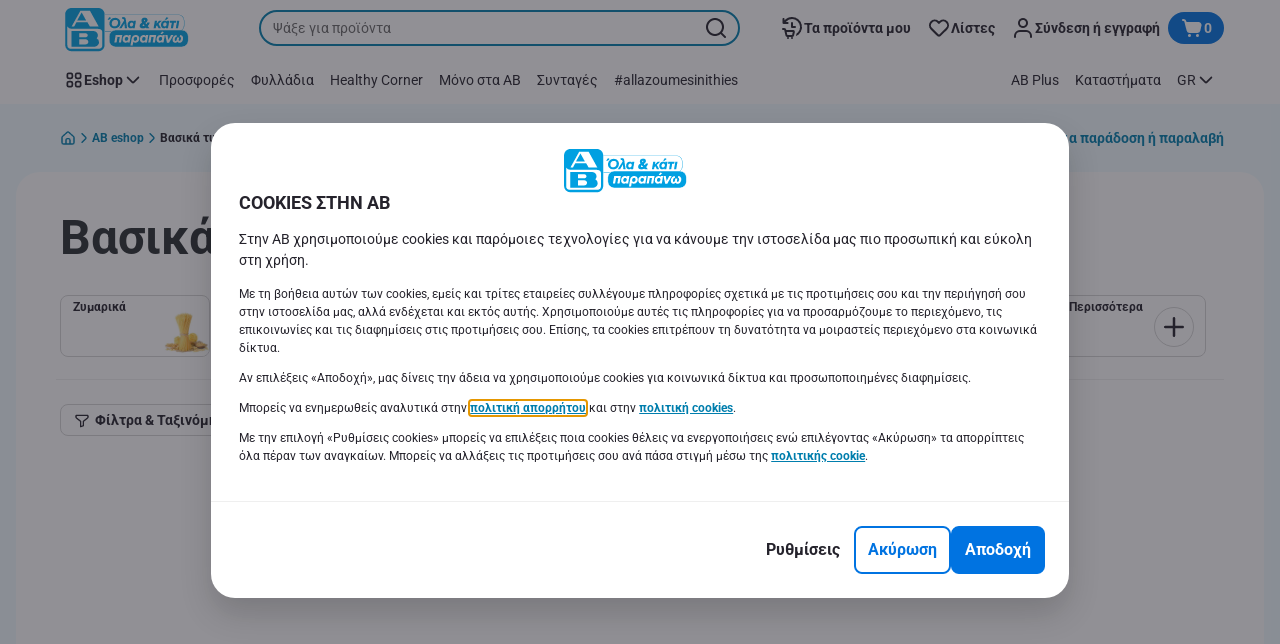

--- FILE ---
content_type: text/html; charset=utf-8
request_url: https://www.ab.gr/el/eshop/Vasika-typopoiimena-trofima/c/010?q=%3Arelevance
body_size: 202949
content:
<!DOCTYPE html><html data-testid="document-html" lang="el"><head><meta charSet="utf-8"/><meta http-equiv="X-UA-Compatible" content="IE=edge"/><meta name="viewport" content="width=device-width, initial-scale=1.0"/><link rel="preconnect" href="https://digitalcontent1.ab.gr"/><link rel="preconnect" href="https://digitalcontent2.ab.gr"/><link rel="icon" type="image/png" href="https://static.ab.gr/static/next/icons/favicon.png?buildNumber=4870e983fa14e1fbfb7c301f2d8d64fb91d97af2ecc83a2d04b5f61c2bfcaeee"/><link rel="shortcut icon" href="/favicon.ico"/><link rel="preload" type="font/woff2" href="https://static.ab.gr/static/next/fonts/Roboto-Regular.woff2?buildNumber=4870e983fa14e1fbfb7c301f2d8d64fb91d97af2ecc83a2d04b5f61c2bfcaeee" as="font" crossorigin="anonymous"/><link rel="preload" type="font/woff2" href="https://static.ab.gr/static/next/fonts/Roboto-Medium.woff2?buildNumber=4870e983fa14e1fbfb7c301f2d8d64fb91d97af2ecc83a2d04b5f61c2bfcaeee" as="font" crossorigin="anonymous"/><link rel="preload" type="font/woff2" href="https://static.ab.gr/static/next/fonts/Roboto-Bold.woff2?buildNumber=4870e983fa14e1fbfb7c301f2d8d64fb91d97af2ecc83a2d04b5f61c2bfcaeee" as="font" crossorigin="anonymous"/><link rel="preload" type="font/woff2" href="https://static.ab.gr/static/next/fonts/Roboto-Black.woff2?buildNumber=4870e983fa14e1fbfb7c301f2d8d64fb91d97af2ecc83a2d04b5f61c2bfcaeee" as="font" crossorigin="anonymous"/><style>
    @font-face {
      font-family: Roboto;
      src: url("https://static.ab.gr/static/next/fonts/Roboto-Regular.woff2?buildNumber=4870e983fa14e1fbfb7c301f2d8d64fb91d97af2ecc83a2d04b5f61c2bfcaeee") format("woff2"),
           url("https://static.ab.gr/static/next/fonts/undefined?buildNumber=4870e983fa14e1fbfb7c301f2d8d64fb91d97af2ecc83a2d04b5f61c2bfcaeee") format("woff");
      font-weight: 400;
      font-style: normal;
      font-display: swap;
    }
  

    @font-face {
      font-family: Roboto;
      src: url("https://static.ab.gr/static/next/fonts/Roboto-Medium.woff2?buildNumber=4870e983fa14e1fbfb7c301f2d8d64fb91d97af2ecc83a2d04b5f61c2bfcaeee") format("woff2"),
           url("https://static.ab.gr/static/next/fonts/undefined?buildNumber=4870e983fa14e1fbfb7c301f2d8d64fb91d97af2ecc83a2d04b5f61c2bfcaeee") format("woff");
      font-weight: 500;
      font-style: normal;
      font-display: swap;
    }
  

    @font-face {
      font-family: Roboto;
      src: url("https://static.ab.gr/static/next/fonts/Roboto-Bold.woff2?buildNumber=4870e983fa14e1fbfb7c301f2d8d64fb91d97af2ecc83a2d04b5f61c2bfcaeee") format("woff2"),
           url("https://static.ab.gr/static/next/fonts/undefined?buildNumber=4870e983fa14e1fbfb7c301f2d8d64fb91d97af2ecc83a2d04b5f61c2bfcaeee") format("woff");
      font-weight: 700;
      font-style: normal;
      font-display: swap;
    }
  

    @font-face {
      font-family: Roboto;
      src: url("https://static.ab.gr/static/next/fonts/Roboto-Black.woff2?buildNumber=4870e983fa14e1fbfb7c301f2d8d64fb91d97af2ecc83a2d04b5f61c2bfcaeee") format("woff2"),
           url("https://static.ab.gr/static/next/fonts/undefined?buildNumber=4870e983fa14e1fbfb7c301f2d8d64fb91d97af2ecc83a2d04b5f61c2bfcaeee") format("woff");
      font-weight: 900;
      font-style: normal;
      font-display: swap;
    }
  </style><meta property="fb:app_id" content="232005627007471"/><script>
  window.mapi = {
    getDeviceId: () => ((e,i)=>{let n;try{n=localStorage.getItem(i)}catch{n=null}if(n)return n;let t="DeviceId";return fetch(e,{method:"POST",body:JSON.stringify({query:`query ${t} {deviceId}`}),headers:{"Content-Type":"application/json","X-Apollo-Operation-Name":t},credentials:"include"}).then(e=>e.json()).then(e=>{let{deviceId:n}=e.data;return localStorage.setItem(i,n),n}).catch(()=>null)})("https://www.ab.gr/api/v1/","deviceSessionId"),
    getCustomerId: () => ((e,t)=>{let i;try{i=localStorage.getItem(t)}catch{i=null}if(i)return i;let n="CurrentCustomerId";return fetch(e,{method:"POST",body:JSON.stringify({query:`
    query ${n} {
      currentCustomer {
        customerIdHash
      }
    }
  `}),headers:{"Content-Type":"application/json","X-Apollo-Operation-Name":n},credentials:"include"}).then(e=>e.json()).then(e=>{let i=e?.data?.currentCustomer?.customerIdHash;if(i){try{localStorage.setItem(t,i)}catch{}return i}return null}).catch(()=>null)})("https://www.ab.gr/api/v1/","customerId"),
    onHydrationFinished: (cb) => document.addEventListener('onHydrationFinished', cb),
  };
  window.mapi.getDeviceId();
</script><title>Βασικά τυποποιημένα τρόφιμα | ΑΒ Βασιλόπουλος</title><meta name="description" content="Βασικά τυποποιημένα τρόφιμα στα σουπερ μαρκετ ΑΒ Βασιλόπουλος! Βασικά τυποποιημένα τρόφιμα σε χαμηλές τιμές μόνο για σένα! Αγόρασε online εδώ!" data-testid="meta-description"/><meta name="title" content="Βασικά τυποποιημένα τρόφιμα | ΑΒ Βασιλόπουλος" data-testid="meta-title"/><meta name="robots" content="index,follow"/><meta property="og:title" content="Βασικά τυποποιημένα τρόφιμα | ΑΒ Βασιλόπουλος" data-testid="og:title"/><meta property="og:description" content="Βασικά τυποποιημένα τρόφιμα στα σουπερ μαρκετ ΑΒ Βασιλόπουλος! Βασικά τυποποιημένα τρόφιμα σε χαμηλές τιμές μόνο για σένα! Αγόρασε online εδώ!" data-testid="og:description"/><meta property="og:image" content="https://static.ab.gr/medias/sys_master/h55/ha7/9008885235742.jpg?buildNumber=4870e983fa14e1fbfb7c301f2d8d64fb91d97af2ecc83a2d04b5f61c2bfcaeee" data-testid="og:image"/><meta property="og:url" content="https://www.ab.gr/el/eshop/Vasika-typopoiimena-trofima/c/010"/><meta property="og:type" content="website"/><link rel="canonical" href="https://www.ab.gr/el/eshop/Vasika-typopoiimena-trofima/c/010" data-testid="canonical-url"/><meta name="apple-itunes-app" content="app-id=1107565968" data-testid="apple-store-app-meta"/><meta name="google-play-app" content="app-id=gr.delhaize" data-testid="google-store-app-meta"/><link rel="apple-touch-icon" href="https://static.ab.gr/static/next/images/download-app__logo.svg?buildNumber=4870e983fa14e1fbfb7c301f2d8d64fb91d97af2ecc83a2d04b5f61c2bfcaeee"/><script>
      var adl = window.adl || []
    </script><script defer="" src="//assets.adobedtm.com/cb7c8da1ae6b/a112a2a8828f/launch-b9f270284128.min.js"></script><script>
  (async () => {
    const attachIdentifiers = async(e,t)=>{if(!globalThis.mapi)return;let i=await globalThis.mapi.getDeviceId();if(i&&(globalThis.gambitConfig.data.deviceId=i),e){let e=await globalThis.mapi.getCustomerId();e&&(globalThis.gambitConfig.data.userId=e)}else try{globalThis.localStorage?.removeItem(t)}catch{}};
    window.gambitConfig = {"slots":[{"position":"top","slotType":"flex","containerId":"gambitforcategoryGR"},{"slotType":"flex","position":"bottom","containerId":"gambit-dynamic-banner-0"}],"data":{"pageType":"category","domain":"ab.gr","category":["010"],"language":"el"},"options":{"debug":false}};
    var gambitConfig = window.gambitConfig;
    gambitConfig.data = gambitConfig.data || {};

    const newVersionedCookieConsent = (()=>{try{let e=document?.cookie.split("; ").find(e=>e.startsWith("VersionedCookieConsent=")).split("=")[1],t=decodeURIComponent(e).split(","),i={};return t.forEach(e=>{let[t,n]=e.split(":");"v"===t?i[t]=n:i[t]="1"===n}),i}catch{return!1}})();

    try {
      const abTestId = sessionStorage.getItem('abTest');

      if (abTestId) {
        gambitConfig.data.abTest = abTestId;
      }
    } catch (error) {
      console.error('Error retrieving abTest from sessionStorage:', error);
    }

    const handleNewCookieConsent = async () => {
      if (newVersionedCookieConsent && true) {
        gambitConfig.data.analyticsConsent = newVersionedCookieConsent.analytics;
        gambitConfig.data.personalAdsConsent = newVersionedCookieConsent.perso_ads;
        gambitConfig.data.userMode = ((e,t,i)=>{let n={NO_CONSENT:"no_consent",LOGGED_IN:"logged_in",ANONYMOUS:"anonymous",LOYALTY:"loyalty_user"};return e?i?n.LOYALTY:"registered"===t?n.LOGGED_IN:n.ANONYMOUS:n.NO_CONSENT})(newVersionedCookieConsent.perso_ads, undefined, false);
        if (gambitConfig.data.personalAdsConsent) {
          await attachIdentifiers(false, "customerId");
        }
      } else if (newVersionedCookieConsent && false) {
        gambitConfig.data.analyticsConsent = newVersionedCookieConsent.analytics;
        gambitConfig.data.partnerAdsConsent = newVersionedCookieConsent.partner_ads;
        gambitConfig.data.personalContentAdsConsent = newVersionedCookieConsent.perso_cont_ads;
        gambitConfig.data.userMode = ((e,t,i)=>{let n={NO_CONSENT:"no_consent",LOGGED_IN:"logged_in",ANONYMOUS:"anonymous",LOYALTY:"loyalty_user"};return e?i?n.LOYALTY:"registered"===t?n.LOGGED_IN:n.ANONYMOUS:n.NO_CONSENT})(gambitConfig.data.personalContentAdsConsent, undefined);
        if (gambitConfig.data.personalContentAdsConsent) {
          await attachIdentifiers(false, "customerId");
        }
      } else if (!newVersionedCookieConsent && true) {
        gambitConfig.data.analyticsConsent = false;
        gambitConfig.data.personalAdsConsent = false;
        gambitConfig.data.userMode =  'no_consent';
      } else if (!newVersionedCookieConsent && false) {
        gambitConfig.data.analyticsConsent = false;
        gambitConfig.data.partnerAdsConsent = false;
        gambitConfig.data.personalContentAdsConsent = false;
        gambitConfig.data.userMode =  'no_consent';
      }
    };

    if (true) {
      await handleNewCookieConsent();
    } else {
      const isPersonalizedCookiesEnabled = (e=>{try{let t=document?.cookie.split("; ").find(e=>e.startsWith("CookieConsent=")).split("=")[1].split(".")[e];return"1"===t}catch{return!1}})(4);
      const isAnalyticsCookiesEnabled = (e=>{try{let t=document?.cookie.split("; ").find(e=>e.startsWith("CookieConsent=")).split("=")[1].split(".")[e];return"1"===t}catch{return!1}})(1);
      gambitConfig.data.consent = isPersonalizedCookiesEnabled;
      gambitConfig.data.analyticsConsent = isAnalyticsCookiesEnabled;
      gambitConfig.data.userMode = ((e,t,i)=>{let n={NO_CONSENT:"no_consent",LOGGED_IN:"logged_in",ANONYMOUS:"anonymous",LOYALTY:"loyalty_user"};return e?i?n.LOYALTY:"registered"===t?n.LOGGED_IN:n.ANONYMOUS:n.NO_CONSENT})(gambitConfig.data.consent, undefined);
      if (gambitConfig.data.consent) {
        await attachIdentifiers(false, "customerId");
      }
    }

    const customerType = (()=>{var e;let t;let i={BUSINESS:"Company",PRIVATE:"Individual",UNKNOWN:"Unknown"};try{t=localStorage.getItem("customer-type")}catch{}return e="undefined"!==t?t:i.UNKNOWN,({[i.BUSINESS]:"B2B",[i.PRIVATE]:"B2C",[i.UNKNOWN]:""})[e]})();
    if (customerType) {
      gambitConfig.data.customerType = customerType;
    }

    if (!window.gambitEmptySlots) {
      window.gambitEmptySlots = [];
      window.addEventListener('gambit:slotEmpty', event => {
        const containerId = event?.detail?.containerId;
        window.gambitEmptySlots.push(containerId);
      });
    }
   const shouldBlockHeadlessClient = (()=>{let e=(navigator.userAgent||"").toLowerCase(),t=["headless","puppeteer","phantomjs","slimerjs","wget","python","axios","node","selenium","scrapy"].some(t=>e.includes(t)),i=!navigator.languages||0===navigator.languages.length,n=navigator.permissions&&navigator.permissions.query&&"undefined"!=typeof Notification&&"denied"===Notification.permission;return!!(t||navigator.webdriver||i||n)})();
   window.gambitBlockedByHeadlessClient = shouldBlockHeadlessClient;
   const shouldInjectGambitScript = !shouldBlockHeadlessClient && (()=>{try{let e=!!document?.cookie.split("; ").find(e=>e.startsWith("CookieConsent=")),t=!!document?.cookie.split("; ").find(e=>e.startsWith("VersionedCookieConsent="));return e||t}catch{return!1}})() ;
   
   if (shouldInjectGambitScript) {

      ((e,t)=>{let i="gambit-script";if(t>0&&!window.gambitScriptInjected){let t=document.createElement("script");t.src=e,t.async=!0,t.setAttribute("id",i),t.setAttribute("data-testid",i),document.head.appendChild(t),window.gambitScriptInjected=!0}})("https:\u002F\u002Fdigitalcontent2.ab.gr\u002Ftag\u002Fgambit.js", 2);
    }
  })();
</script><meta name="next-head-count" content="30"/><script id="application-seo-data" type="application/ld+json" data-testid="seo-application" data-nscript="beforeInteractive">{
  "@context": "https://urldefense.com/v3/__https://schema.org__;!!GF_29dbcQIUBPA!heaWqoovre3lZs_tOFTjYNyTxPce-H9k-8uLGYibS5-RkwLpIMimPVNx7Knrbx13$ [schema[.]org]",
  "@type": "SoftwareApplication",
  "name": "MyDelhaize",
  "operatingSystem": "Android 6.0",
  "applicationCategory": "ShoppingApplication",
  "aggregateRating": {
    "@type": "AggregateRating",
    "ratingValue": "4.2",
    "ratingCount": "3936"
  },
  "offers": {
    "@type": "Offer",
    "price": "0.00",
    "priceCurrency": "EUR"
  }
}</script><noscript data-n-css=""></noscript><script defer="" nomodule="" src="https://www.ab.gr/_next/static/chunks/polyfills-42372ed130431b0a.js"></script><script defer="" src="https://www.ab.gr/_next/static/chunks/CmsGambitBanner.aa5496860d2fa051.js"></script><script defer="" src="https://www.ab.gr/_next/static/chunks/CmsImage.ef8364ad160cd86e.js"></script><script defer="" src="https://www.ab.gr/_next/static/chunks/9494.2ae2c726b7b08bb6.js"></script><script defer="" src="https://www.ab.gr/_next/static/chunks/5828.415c887d3af47640.js"></script><script defer="" src="https://www.ab.gr/_next/static/chunks/CmsProductSearchResult.6217eaf4197e6270.js"></script><script defer="" src="https://www.ab.gr/_next/static/chunks/CmsCommercialPopup.c90fb51192e3d4f5.js"></script><script defer="" src="https://www.ab.gr/_next/static/chunks/CmsProfilingConsentReminder.9a71f4b6fcc19911.js"></script><script defer="" src="https://www.ab.gr/_next/static/chunks/CmsOnboardingPopup.3b5695abf6187931.js"></script><script defer="" src="https://www.ab.gr/_next/static/chunks/1098.e92101d68a5b9fcc.js"></script><script defer="" src="https://www.ab.gr/_next/static/chunks/8566.cb04013fa518c204.js"></script><script defer="" src="https://www.ab.gr/_next/static/chunks/8483.0ac3da228859f0e5.js"></script><script defer="" src="https://www.ab.gr/_next/static/chunks/1998.f974d6b0cd721fa7.js"></script><script defer="" src="https://www.ab.gr/_next/static/chunks/1165.51e909b0dd941c73.js"></script><script defer="" src="https://www.ab.gr/_next/static/chunks/CmsNudgeToSelectStore.dfea3a6873f07624.js"></script><script src="https://www.ab.gr/_next/static/chunks/webpack-25aaec0555b2edcc.js" defer=""></script><script src="https://www.ab.gr/_next/static/chunks/framework-978a6051e6d0c57a.js" defer=""></script><script src="https://www.ab.gr/_next/static/chunks/main-5d984f37cf1c1b7f.js" defer=""></script><script src="https://www.ab.gr/_next/static/chunks/pages/_app-c59ea2a463ee01a0.js" defer=""></script><script src="https://www.ab.gr/_next/static/chunks/1070-431e23a95cbdef14.js" defer=""></script><script src="https://www.ab.gr/_next/static/chunks/9644-d5d31b7d93a0a665.js" defer=""></script><script src="https://www.ab.gr/_next/static/chunks/1653-e5253068a1d78725.js" defer=""></script><script src="https://www.ab.gr/_next/static/chunks/7422-39da93eea4899d94.js" defer=""></script><script src="https://www.ab.gr/_next/static/chunks/3635-dcc6d7ab7d7fb0fd.js" defer=""></script><script src="https://www.ab.gr/_next/static/chunks/pages/category-listing-c8a26891590114ed.js" defer=""></script><script src="https://www.ab.gr/_next/static/4870e983fa14e1fbfb7c301f2d8d64fb91d97af2ecc83a2d04b5f61c2bfcaeee/_buildManifest.js" defer=""></script><script src="https://www.ab.gr/_next/static/4870e983fa14e1fbfb7c301f2d8d64fb91d97af2ecc83a2d04b5f61c2bfcaeee/_ssgManifest.js" defer=""></script><style data-styled="" data-styled-version="5.3.6">@page{margin:10mm;size:auto;}/*!sc*/
html{-webkit-scroll-behavior:smooth;-moz-scroll-behavior:smooth;-ms-scroll-behavior:smooth;scroll-behavior:smooth;}/*!sc*/
body,div,dl,dt,dd,h1,h2,h3,h4,h5,h6,pre,code,form,fieldset,legend,input,textarea,button,p,blockquote,th,td,dialog{margin:0;padding:0;}/*!sc*/
ol,ul{margin-bottom:8px;margin-top:0;}/*!sc*/
body{background:#fff;color:#292e31;font-family:Roboto,sans-serif;font-size:14px;line-height:1.5;margin:0;}/*!sc*/
#__next > div{display:-webkit-box;display:-webkit-flex;display:-ms-flexbox;display:flex;-webkit-flex-direction:column;-ms-flex-direction:column;flex-direction:column;min-height:100vh;}/*!sc*/
h1,h2,h3,h4,h5,h6{font-family:Roboto,sans-serif;-webkit-font-smoothing:antialiased;-moz-osx-font-smoothing:grayscale;font-style:normal;font-weight:700;}/*!sc*/
h1{font:var(--font-title-mobile-h1);padding-bottom:4px;}/*!sc*/
@media (min-width:576px){h1{font:var(--font-title-desktop-h1);}}/*!sc*/
@media print{h1{font-size:14pt;padding:0;}}/*!sc*/
h2{font:var(--font-title-mobile-h2);padding:0.83em 0;}/*!sc*/
@media (min-width:576px){h2{font:var(--font-title-desktop-h2);}}/*!sc*/
@media print{h2{font-size:18pt;padding:0;}}/*!sc*/
h3{font:var(--font-title-mobile-h3);padding:8px 0;}/*!sc*/
@media (min-width:576px){h3{font:var(--font-title-desktop-h3);}}/*!sc*/
@media print{h3{font-size:15pt;}}/*!sc*/
h4{font:var(--font-title-mobile-h4);padding:8px 0;}/*!sc*/
@media (min-width:576px){h4{font:var(--font-title-desktop-h4);}}/*!sc*/
@media print{h4{font-size:10pt;}}/*!sc*/
h5{font:var(--font-title-mobile-h5);}/*!sc*/
@media (min-width:576px){h5{font:var(--font-title-desktop-h5);}}/*!sc*/
@media print{h5{font-size:8pt;}}/*!sc*/
h6{font:var(--font-title-mobile-h6);}/*!sc*/
@media (min-width:576px){h6{font:var(--font-title-desktop-h6);}}/*!sc*/
@media print{h6{font-size:8pt;}}/*!sc*/
a{cursor:pointer;-webkit-text-decoration:none;text-decoration:none;}/*!sc*/
a:focus-visible{border-radius:4px;outline:var(--focus-outline);outline-offset:var(--focus-outline-offset);}/*!sc*/
p{margin-bottom:1em;}/*!sc*/
img{display:inline-block;height:auto;max-width:100%;vertical-align:middle;}/*!sc*/
button,input,select,textarea{font-family:inherit;font-size:inherit;line-height:inherit;}/*!sc*/
input[type='button'],input[type='reset'],input[type='submit']{-webkit-appearance:button;-moz-appearance:button;appearance:button;cursor:pointer;}/*!sc*/
button,select{text-transform:none;}/*!sc*/
button,input,optgroup,select,textarea{color:inherit;font:inherit;}/*!sc*/
button{-webkit-appearance:none;-moz-appearance:none;appearance:none;background-color:transparent;border:0;outline:0;overflow:visible;touch-action:manipulation;}/*!sc*/
button:hover{cursor:pointer;}/*!sc*/
button[disabled]:hover{cursor:default;}/*!sc*/
table{background-color:transparent;border-collapse:collapse;border-spacing:0;}/*!sc*/
select::-ms-expand{display:none;}/*!sc*/
input::-ms-clear,input::-ms-reveal{display:none;height:0;width:0;}/*!sc*/
input:-webkit-autofill{background-color:var(--bgColor-base) !important;box-shadow:0 0 0 1000px var(--bgColor-base) inset !important;}/*!sc*/
.grecaptcha-badge{bottom:114px !important;z-index:100;}/*!sc*/
@media print{.mopinion-survey-content{display:none;}}/*!sc*/
.smartbanner{background:#f5f5f5;bottom:0;display:none;font-family:Roboto,sans-serif;height:80px;left:0;line-height:80px;overflow:hidden;position:fixed;width:100%;z-index:9998;}/*!sc*/
.smartbanner-show .smartbanner{display:block;}/*!sc*/
.smartbanner-container{margin:0 auto;position:relative;white-space:nowrap;}/*!sc*/
.smartbanner-close{border:0;border-radius:14px;color:#888888;display:inline-block;font-size:15px;font-weight:bold;margin:0 5px;text-align:center;-webkit-text-decoration:none;text-decoration:none;vertical-align:middle;}/*!sc*/
.smartbanner-icon{background-position:center;background-repeat:no-repeat;background-size:cover;border-radius:0;display:inline-block;height:57px;margin-right:12px;vertical-align:middle;width:57px;}/*!sc*/
@media (min-width:400px){}/*!sc*/
.smartbanner-info{display:inline-block;font:var(--font-body-sm-bold);vertical-align:middle;width:44%;}/*!sc*/
.smartbanner-title{font-size:15px;line-height:18px;}/*!sc*/
@media (min-width:400px){}/*!sc*/
.smartbanner-button{font-size:14px;font-weight:normal;height:24px;line-height:24px;margin:auto 0;position:absolute;right:20px;text-align:center;-webkit-text-decoration:none;text-decoration:none;text-shadow:0 1px 0 rgb(255 255 255 / 80%);text-transform:uppercase;top:19px;}/*!sc*/
@media (min-width:400px){}/*!sc*/
.smartbanner-button:active,.smartbanner-button:hover{color:#aaaaaa;}/*!sc*/
.smartbanner-description{font-size:12px;font-style:normal;font-weight:400;}/*!sc*/
.smartbanner-android,.smartbanner-ios{background:#f5f5f5;line-height:82px;}/*!sc*/
.smartbanner-android .smartbanner-close,.smartbanner-ios .smartbanner-close{border:0;color:#000000;height:22px;line-height:17px;width:22px;}/*!sc*/
.smartbanner-android .smartbanner-close:hover,.smartbanner-ios .smartbanner-close:hover{color:#aaaaaa;}/*!sc*/
.smartbanner-android .smartbanner-icon,.smartbanner-ios .smartbanner-icon{background-color:transparent;box-shadow:none;}/*!sc*/
.smartbanner-android .smartbanner-info,.smartbanner-ios .smartbanner-info{color:#000000;}/*!sc*/
.smartbanner-android .smartbanner-title,.smartbanner-ios .smartbanner-title{color:#000000;font-weight:700;}/*!sc*/
.smartbanner-android .smartbanner-button,.smartbanner-ios .smartbanner-button{box-shadow:0 -1px 0 rgb(0 0 0 / 4%) inset;color:var(--color-neutral100);line-height:40px;min-width:12%;padding:0;}/*!sc*/
.smartbanner-android .smartbanner-button:active,.smartbanner-android .smartbanner-button:hover{background:none;}/*!sc*/
.smartbanner-android .smartbanner-button-text,.smartbanner-ios .smartbanner-button-text{background:#18adde;border:0;border-radius:var(--bdr-radius-2);box-shadow:none;display:block;padding:0 26px;text-align:center;text-shadow:none;text-transform:none;}/*!sc*/
.smartbanner-android .smartbanner-button-text:active,.smartbanner-android .smartbanner-button-text:hover,.smartbanner-ios .smartbanner-button-text:active,.smartbanner-ios .smartbanner-button-text:hover{background:#1181a6;}/*!sc*/
#main-content{outline:none !important;}/*!sc*/
@media (max-width:576px){.embeddedServiceSidebarMinimizedDefaultUI.helpButton{bottom:6px;max-width:7em !important;min-width:7em !important;}}/*!sc*/
.embeddedServiceSidebarMinimizedDefaultUI.sidebarHeader{border-radius:23px !important;bottom:6px !important;height:3em !important;right:0 !important;width:11em !important;}/*!sc*/
.embeddedServiceSidebarMinimizedDefaultUI .content{background-color:#D1223E !important;}/*!sc*/
.helpButton{max-width:14em;min-width:12em;right:0 !important;}/*!sc*/
.helpButton .uiButton{background:#D1223E !important;}/*!sc*/
@media (max-width:576px){.helpButton .uiButton{max-width:8em !important;min-width:100% !important;}}/*!sc*/
.helpButton .uiButton .helpButtonLabel{font-size:14px;}/*!sc*/
.helpButton .content{background:#D1223E !important;}/*!sc*/
.helpButton .content .message{max-width:100%;overflow:hidden;text-overflow:ellipsis;white-space:nowrap;}/*!sc*/
@media (max-width:576px){.helpButton{bottom:6px;max-width:8em !important;min-width:8em !important;}}/*!sc*/
@media print{.helpButton{display:none;}}/*!sc*/
.hippo-fab-main.hippo-fab-main-edit-content.qa-manage-content-link.qa-edit-content{border-radius:var(--bdr-radius-4);opacity:0;}/*!sc*/
.hippo-fab-main.hippo-fab-main-edit-content.qa-manage-content-link.qa-edit-content > svg{display:none;}/*!sc*/
.hippo-fab-main.hippo-fab-main-edit-content.qa-manage-content-link.qa-edit-content:hover{opacity:0.75;}/*!sc*/
.hippo-overlay-element.hippo-overlay-element-manage-content-link.offline .offline-warning{height:15px;left:0;pointer-events:none;width:15px;}/*!sc*/
dialog{border:none;color:inherit;display:block;height:auto;width:auto;}/*!sc*/
@media (min-width:992px){.min-height-120{min-height:120px;}}/*!sc*/
#__next-route-announcer__{display:none;}/*!sc*/
:root{--header-height:0px;--sticky-navigation-height:unset;--scroll-sign:0;}/*!sc*/
.visually-hidden{-webkit-clip-path:inset(50%);clip-path:inset(50%);height:1px;width:1px;margin:-1px;overflow:hidden;padding:0;position:absolute;-webkit-user-select:none;-moz-user-select:none;-ms-user-select:none;user-select:none;}/*!sc*/
data-styled.g1[id="sc-global-iEDSUG1"]{content:"sc-global-iEDSUG1,"}/*!sc*/
.dQLCXZ{height:72px;margin:0 auto;width:72px;}/*!sc*/
data-styled.g7[id="sc-120twyb-0"]{content:"dQLCXZ,"}/*!sc*/
.QBQxz{-webkit-align-items:center;-webkit-box-align:center;-ms-flex-align:center;align-items:center;background:transparent;display:-webkit-box;display:-webkit-flex;display:-ms-flexbox;display:flex;bottom:8px;height:70vh;position:-webkit-sticky;position:sticky;}/*!sc*/
@media (min-width:1280px){.QBQxz{height:70vh;}}/*!sc*/
.iTJXrm{-webkit-align-items:center;-webkit-box-align:center;-ms-flex-align:center;align-items:center;background:transparent;display:-webkit-box;display:-webkit-flex;display:-ms-flexbox;display:flex;bottom:8px;height:100vh;position:-webkit-sticky;position:sticky;padding:33vh 0;width:100%;}/*!sc*/
@media (min-width:1280px){.iTJXrm{height:50vh;padding:282px 0 242px;}}/*!sc*/
data-styled.g8[id="sc-l45hsb-0"]{content:"QBQxz,iTJXrm,"}/*!sc*/
.cWxa-dr{-webkit-align-items:center;-webkit-box-align:center;-ms-flex-align:center;align-items:center;-webkit-appearance:none;-moz-appearance:none;appearance:none;background-color:var(--pageTheme-bgColor-primary-base);border-color:var(--pageTheme-bdrColor-primary-base);border-radius:var(--bdr-radius-8);border-style:solid;border-width:var(--bdr-width-2);box-sizing:border-box;color:var(--fgColor-onAction);display:-webkit-inline-box;display:-webkit-inline-flex;display:-ms-inline-flexbox;display:inline-flex;font:var(--font-body-base-bold);height:48px;-webkit-box-pack:center;-webkit-justify-content:center;-ms-flex-pack:center;justify-content:center;max-width:100%;outline:none;overflow:hidden;padding:0 12px;text-align:center;width:auto;}/*!sc*/
.cWxa-dr svg{fill:currentcolor;height:24px;width:24px;}/*!sc*/
.cWxa-dr:focus-visible{outline:var(--focus-outline);outline-offset:var(--focus-outline-offset);}/*!sc*/
.cWxa-dr:hover{background-color:var(--pageTheme-bgColor-primary-hover);border-color:var(--pageTheme-bdrColor-primary-hover);color:var(--fgColor-onAction);-webkit-text-decoration:none;text-decoration:none;}/*!sc*/
.cWxa-dr:active{background-color:var(--pageTheme-bgColor-primary-pressed);border-color:var(--pageTheme-bdrColor-primary-pressed);color:var(--fgColor-onAction);}/*!sc*/
.gTJxsn{-webkit-align-items:center;-webkit-box-align:center;-ms-flex-align:center;align-items:center;-webkit-appearance:none;-moz-appearance:none;appearance:none;background-color:var(--pageTheme-bgColor-primary-base);border-color:var(--pageTheme-bdrColor-primary-base);border-radius:var(--bdr-radius-8);border-style:solid;border-width:var(--bdr-width-2);box-sizing:border-box;color:var(--fgColor-onAction);display:-webkit-inline-box;display:-webkit-inline-flex;display:-ms-inline-flexbox;display:inline-flex;font:var(--font-body-base-bold);height:40px;-webkit-box-pack:center;-webkit-justify-content:center;-ms-flex-pack:center;justify-content:center;max-width:100%;outline:none;overflow:hidden;padding:0 12px;text-align:center;width:auto;}/*!sc*/
.gTJxsn svg{fill:currentcolor;height:20px;width:20px;}/*!sc*/
.gTJxsn:focus-visible{outline:var(--focus-outline);outline-offset:var(--focus-outline-offset);}/*!sc*/
.gTJxsn:hover{background-color:var(--pageTheme-bgColor-primary-hover);border-color:var(--pageTheme-bdrColor-primary-hover);color:var(--fgColor-onAction);-webkit-text-decoration:none;text-decoration:none;}/*!sc*/
.gTJxsn:active{background-color:var(--pageTheme-bgColor-primary-pressed);border-color:var(--pageTheme-bdrColor-primary-pressed);color:var(--fgColor-onAction);}/*!sc*/
data-styled.g10[id="sc-qvcpuj-0"]{content:"cWxa-dr,gTJxsn,"}/*!sc*/
.iPFmxY{background-color:var(--pageTheme-bgColor-primary-base);border-color:var(--pageTheme-bgColor-primary-base);color:var(--fgColor-onAction);}/*!sc*/
.iPFmxY:hover{background-color:var(--pageTheme-bgColor-primary-hover);border-color:var(--pageTheme-bgColor-primary-hover);}/*!sc*/
.iPFmxY:active{background-color:var(--pageTheme-bgColor-primary-pressed);border-color:var(--pageTheme-bgColor-primary-pressed);}/*!sc*/
.iPFmxY:focus-visible{outline:var(--focus-outline);outline-offset:var(--focus-outline-offset);}/*!sc*/
.iPFmxY:disabled,.iPFmxY[aria-disabled='true']{background-color:var(--bgColor-disabled);border-color:var(--bdrColor-disabled);color:var(--fgColor-disabled);}/*!sc*/
data-styled.g11[id="sc-qvcpuj-1"]{content:"iPFmxY,"}/*!sc*/
.hKYJIX{-webkit-align-items:center;-webkit-box-align:center;-ms-flex-align:center;align-items:center;-webkit-appearance:none;-moz-appearance:none;appearance:none;background-color:var(--pageTheme-bgColor-primary-base);border-color:var(--pageTheme-bdrColor-primary-base);border-radius:var(--bdr-radius-8);border-style:solid;border-width:var(--bdr-width-2);box-sizing:border-box;color:var(--fgColor-onAction);display:-webkit-box;display:-webkit-flex;display:-ms-flexbox;display:flex;font:var(--font-body-base-bold);height:40px;-webkit-box-pack:center;-webkit-justify-content:center;-ms-flex-pack:center;justify-content:center;min-width:40px;outline:none;overflow:hidden;padding:0 8px;width:40px;}/*!sc*/
.hKYJIX svg{fill:currentcolor;min-height:24px;min-width:24px;}/*!sc*/
data-styled.g23[id="sc-qvcpuj-13"]{content:"hKYJIX,"}/*!sc*/
.jKfGVC{background-color:transparent;border-color:transparent;color:var(--fgColor-tertiary-base);}/*!sc*/
.jKfGVC:hover{background-color:var(--bgColor-tertiary-hover);border-color:var(--bdrColor-tertiary-hover);color:var(--fgColor-onAction);}/*!sc*/
.jKfGVC:active{background-color:var(--bgColor-tertiary-pressed);border-color:var(--bgColor-tertiary-pressed);color:var(--fgColor-onAction);}/*!sc*/
.jKfGVC:focus-visible{outline:var(--focus-outline);outline-offset:var(--focus-outline-offset);}/*!sc*/
.jKfGVC:disabled,.jKfGVC[aria-disabled='true']{background-color:transparent;border-color:transparent;color:var(--fgColor-disabled);}/*!sc*/
data-styled.g34[id="sc-qvcpuj-24"]{content:"jKfGVC,"}/*!sc*/
.hqWYCx{-webkit-align-items:center;-webkit-box-align:center;-ms-flex-align:center;align-items:center;box-sizing:border-box;display:-webkit-box;display:-webkit-flex;display:-ms-flexbox;display:flex;height:100%;-webkit-box-pack:center;-webkit-justify-content:center;-ms-flex-pack:center;justify-content:center;gap:8px;position:relative;width:100%;}/*!sc*/
.hqWYCx > svg{-webkit-flex-shrink:0;-ms-flex-negative:0;flex-shrink:0;}/*!sc*/
.apIeR{-webkit-align-items:center;-webkit-box-align:center;-ms-flex-align:center;align-items:center;box-sizing:border-box;display:-webkit-box;display:-webkit-flex;display:-ms-flexbox;display:flex;height:100%;-webkit-box-pack:center;-webkit-justify-content:center;-ms-flex-pack:center;justify-content:center;position:relative;width:100%;}/*!sc*/
.apIeR > svg{-webkit-flex-shrink:0;-ms-flex-negative:0;flex-shrink:0;}/*!sc*/
data-styled.g36[id="sc-qvcpuj-26"]{content:"hqWYCx,apIeR,"}/*!sc*/
.laJVjy{line-height:initial;max-width:100%;outline:none;overflow:hidden;text-overflow:ellipsis;white-space:nowrap;}/*!sc*/
data-styled.g37[id="sc-qvcpuj-27"]{content:"laJVjy,"}/*!sc*/
.XVggU{-webkit-align-items:center;-webkit-box-align:center;-ms-flex-align:center;align-items:center;display:-webkit-inline-box;display:-webkit-inline-flex;display:-ms-inline-flexbox;display:inline-flex;fill:currentcolor;font:var(--font-body-md-link);gap:8px;-webkit-text-decoration:none;text-decoration:none;color:var(--fgColor-tertiary-base);}/*!sc*/
.XVggU:hover{color:var(--fgColor-tertiary-hover);}/*!sc*/
.XVggU:active{color:var(--fgColor-tertiary-pressed);}/*!sc*/
.XVggU.XVggU{cursor:pointer;}/*!sc*/
.XVggU:focus-visible{border-radius:4px;outline:var(--focus-outline);outline-offset:var(--focus-outline-offset);}/*!sc*/
data-styled.g40[id="sc-5ttvy-0"]{content:"XVggU,"}/*!sc*/
.JQbfy{color:var(--fgColor-base);font:var(--font-title-mobile-h2);-webkit-hyphens:auto;-moz-hyphens:auto;-ms-hyphens:auto;hyphens:auto;overflow-wrap:break-word;padding-bottom:24px;padding-top:0;text-align:left;font:var(--font-title-mobile-h5);}/*!sc*/
@media (min-width:576px){.JQbfy{font:var(--font-title-desktop-h2);}}/*!sc*/
@media (min-width:576px){.JQbfy{font:var(--font-title-desktop-h5);}}/*!sc*/
.hkOwOm{color:var(--fgColor-base);font:var(--font-title-mobile-h5);-webkit-hyphens:auto;-moz-hyphens:auto;-ms-hyphens:auto;hyphens:auto;overflow-wrap:break-word;padding-bottom:24px;padding-top:0;text-align:left;font:var(--font-title-mobile-h3);}/*!sc*/
@media (min-width:576px){.hkOwOm{font:var(--font-title-desktop-h5);}}/*!sc*/
@media (min-width:576px){.hkOwOm{font:var(--font-title-desktop-h3);}}/*!sc*/
data-styled.g216[id="sc-1vohui3-0"]{content:"JQbfy,hkOwOm,"}/*!sc*/
.kIuPcq{left:0;margin-left:auto;margin-right:auto;max-height:calc(100vh - 120px);max-width:672px;overflow-y:auto;padding:0 24px;position:fixed;right:0;top:120px;z-index:9;}/*!sc*/
data-styled.g433[id="sc-1xpjf1h-0"]{content:"kIuPcq,"}/*!sc*/
.dHJXyE{box-sizing:border-box;}/*!sc*/
data-styled.g439[id="sc-m28gtc-1"]{content:"dHJXyE,"}/*!sc*/
.kKwUUr{background-color:var(--color-neutral100);border-radius:var(--bdr-radius-4);-webkit-clip-path:inset(50%);clip-path:inset(50%);color:var(--color-neutral700);font:var(--font-body-base-bold);left:10px;padding:8px 16px;position:absolute;top:10px;z-index:-1;}/*!sc*/
.kKwUUr:focus-visible{outline:var(--focus-outline);outline-offset:var(--focus-outline-offset);}/*!sc*/
.kKwUUr:hover{cursor:pointer;-webkit-text-decoration:underline;text-decoration:underline;}/*!sc*/
data-styled.g545[id="sc-12icl4o-0"]{content:"kKwUUr,"}/*!sc*/
.fgoveq{display:-webkit-box;display:-webkit-flex;display:-ms-flexbox;display:flex;-webkit-flex-direction:column;-ms-flex-direction:column;flex-direction:column;}/*!sc*/
data-styled.g550[id="sc-r4e76c-0"]{content:"fgoveq,"}/*!sc*/
.kZPSPh{font-size:16px;left:0;position:-webkit-sticky;position:sticky;right:0;top:0;-webkit-transition:box-shadow 0.3s;transition:box-shadow 0.3s;z-index:6;}/*!sc*/
@media print{.kZPSPh{display:none;}}/*!sc*/
data-styled.g553[id="sc-1jyux9p-0"]{content:"kZPSPh,"}/*!sc*/
.VJkPJ{-webkit-align-items:center;-webkit-box-align:center;-ms-flex-align:center;align-items:center;-webkit-align-self:center;-ms-flex-item-align:center;align-self:center;bottom:-1px;cursor:pointer;display:-webkit-box;display:-webkit-flex;display:-ms-flexbox;display:flex;-webkit-flex-shrink:0;-ms-flex-negative:0;flex-shrink:0;height:45px;-webkit-box-pack:center;-webkit-justify-content:center;-ms-flex-pack:center;justify-content:center;pointer-events:auto;position:relative;-webkit-text-decoration:none;text-decoration:none;width:auto;}/*!sc*/
@media (min-width:992px){.VJkPJ{height:auto;width:auto;}}/*!sc*/
@media print{.VJkPJ{-webkit-box-pack:start;-webkit-justify-content:start;-ms-flex-pack:start;justify-content:start;}}/*!sc*/
data-styled.g554[id="sc-17vg88v-0"]{content:"VJkPJ,"}/*!sc*/
.iDMEwM{display:-webkit-box;display:-webkit-flex;display:-ms-flexbox;display:flex;height:45px;-webkit-transform:translateX(-15px);-ms-transform:translateX(-15px);transform:translateX(-15px);}/*!sc*/
@media (min-width:992px){.iDMEwM{display:-webkit-box;display:-webkit-flex;display:-ms-flexbox;display:flex;}}/*!sc*/
data-styled.g555[id="sc-17vg88v-1"]{content:"iDMEwM,"}/*!sc*/
.hnqKox{height:100%;}/*!sc*/
data-styled.g559[id="sc-7v5sc4-0"]{content:"hnqKox,"}/*!sc*/
.jLYSal{-webkit-align-items:center;-webkit-box-align:center;-ms-flex-align:center;align-items:center;background:var(--bgColor-base);border-radius:var(--bdr-radius-8);box-sizing:border-box;color:var(--fgColor-base);display:-webkit-box;display:-webkit-flex;display:-ms-flexbox;display:flex;font:var(--font-label-md-bold);gap:8px;height:100%;min-width:-webkit-fit-content;min-width:-moz-fit-content;min-width:fit-content;padding:8px;width:100%;}/*!sc*/
.jLYSal svg{fill:var(--fgColor-base);height:24px;width:24px;}/*!sc*/
.jLYSal .sc-7jtlhs-0{max-height:24px;}/*!sc*/
.jLYSal:hover{background:var(--bgColor-subtle);}/*!sc*/
.jLYSal:active{background:var(--bgColor-moderate);}/*!sc*/
.jLYSal:focus-visible{border-radius:var(--bdr-radius-8);outline:var(--focus-outline);outline-offset:var(--focus-outline-offset-inner);}/*!sc*/
.hcnNhV{-webkit-align-items:center;-webkit-box-align:center;-ms-flex-align:center;align-items:center;background:var(--bgColor-base);border-radius:var(--bdr-radius-8);box-sizing:border-box;color:var(--fgColor-base);display:-webkit-box;display:-webkit-flex;display:-ms-flexbox;display:flex;font:var(--font-label-md-bold);gap:8px;height:100%;min-width:-webkit-fit-content;min-width:-moz-fit-content;min-width:fit-content;padding:8px;width:100%;}/*!sc*/
.hcnNhV svg{fill:var(--fgColor-base);height:20px;width:20px;}/*!sc*/
.hcnNhV .sc-7jtlhs-0{max-height:24px;}/*!sc*/
.hcnNhV:hover{background:var(--bgColor-subtle);}/*!sc*/
.hcnNhV:active{background:var(--bgColor-moderate);}/*!sc*/
.hcnNhV:focus-visible{border-radius:var(--bdr-radius-8);outline:var(--focus-outline);outline-offset:var(--focus-outline-offset-inner);}/*!sc*/
.eBQdWK{-webkit-align-items:center;-webkit-box-align:center;-ms-flex-align:center;align-items:center;background:var(--bgColor-base);border-radius:var(--bdr-radius-8);box-sizing:border-box;color:var(--fgColor-base);display:-webkit-box;display:-webkit-flex;display:-ms-flexbox;display:flex;font:var(--font-label-md-regular);gap:8px;height:100%;min-width:-webkit-fit-content;min-width:-moz-fit-content;min-width:fit-content;padding:8px;width:100%;}/*!sc*/
.eBQdWK svg{fill:var(--fgColor-base);height:20px;width:20px;}/*!sc*/
.eBQdWK .sc-7jtlhs-0{max-height:24px;}/*!sc*/
.eBQdWK:hover{background:var(--bgColor-subtle);}/*!sc*/
.eBQdWK:active{background:var(--bgColor-moderate);}/*!sc*/
.eBQdWK:focus-visible{border-radius:var(--bdr-radius-8);outline:var(--focus-outline);outline-offset:var(--focus-outline-offset-inner);}/*!sc*/
data-styled.g560[id="sc-7v5sc4-1"]{content:"jLYSal,hcnNhV,eBQdWK,"}/*!sc*/
.hlHhPJ{-webkit-align-items:center;-webkit-box-align:center;-ms-flex-align:center;align-items:center;display:-webkit-box;display:-webkit-flex;display:-ms-flexbox;display:flex;}/*!sc*/
data-styled.g561[id="sc-7v5sc4-2"]{content:"hlHhPJ,"}/*!sc*/
.krBNWJ{display:none;}/*!sc*/
@media (min-width:992px){.krBNWJ{display:inline-block;}}/*!sc*/
data-styled.g562[id="sc-7v5sc4-3"]{content:"krBNWJ,"}/*!sc*/
.dibxdf{-webkit-align-items:center;-webkit-box-align:center;-ms-flex-align:center;align-items:center;background:transparent;border-radius:var(--bdr-radius-button);display:-webkit-box;display:-webkit-flex;display:-ms-flexbox;display:flex;-webkit-flex-shrink:0;-ms-flex-negative:0;flex-shrink:0;height:auto;position:relative;}/*!sc*/
data-styled.g563[id="sc-m880x6-0"]{content:"dibxdf,"}/*!sc*/
@media (min-width:576px){}/*!sc*/
data-styled.g567[id="sc-m880x6-4"]{content:"eFijKw,"}/*!sc*/
.bUgNlw{display:-webkit-box;display:-webkit-flex;display:-ms-flexbox;display:flex;-webkit-flex-direction:column;-ms-flex-direction:column;flex-direction:column;font:var(--font-body-md-regular);position:relative;width:100%;}/*!sc*/
@media (max-width:992px){.bUgNlw{-webkit-flex-shrink:1;-ms-flex-negative:1;flex-shrink:1;}}/*!sc*/
data-styled.g569[id="sc-1gdbqu-0"]{content:"bUgNlw,"}/*!sc*/
.bvPzEB{background-color:var(--bgColor-base);border:var(--bdr-width-2) solid var(--bdrColor-secondary-base);border-radius:var(--bdr-radius-full);display:-webkit-box;display:-webkit-flex;display:-ms-flexbox;display:flex;height:36px;position:relative;}/*!sc*/
.bvPzEB:hover,.bvPzEB:active{border-color:var(--bdrColor-secondary-hover);}/*!sc*/
.bvPzEB:focus-within{border-color:var(--bdrColor-secondary-pressed);}/*!sc*/
data-styled.g570[id="sc-1gdbqu-1"]{content:"bvPzEB,"}/*!sc*/
.cqYXvJ{background-color:transparent;border:unset;border-radius:var(--bdr-radius-full);box-shadow:unset;box-sizing:border-box;color:var(--fgColor-base);cursor:text;font:var(--font-body-base-regular);outline:none;padding:8px 72px 8px 12px;width:100%;}/*!sc*/
.cqYXvJ::-webkit-input-placeholder{color:var(--fgColor-moderate);}/*!sc*/
.cqYXvJ::-moz-placeholder{color:var(--fgColor-moderate);}/*!sc*/
.cqYXvJ:-ms-input-placeholder{color:var(--fgColor-moderate);}/*!sc*/
.cqYXvJ::placeholder{color:var(--fgColor-moderate);}/*!sc*/
@media (min-width:992px){.cqYXvJ{font:var(--font-body-md-regular);}}/*!sc*/
data-styled.g571[id="sc-1gdbqu-2"]{content:"cqYXvJ,"}/*!sc*/
.dHUvqo{bottom:0;display:-webkit-box;display:-webkit-flex;display:-ms-flexbox;display:flex;height:100%;position:absolute;right:0;top:0;}/*!sc*/
data-styled.g572[id="sc-1gdbqu-3"]{content:"dHUvqo,"}/*!sc*/
.dYxnIl{border:none;border-radius:0;height:100%;}/*!sc*/
.dYxnIl:hover{background-color:var(--bgColor-secondaryInvs-hover);}/*!sc*/
.dYxnIl:hover svg{fill:var(--fgColor-secondary-hover);}/*!sc*/
.dYxnIl:active{background-color:var(--bgColor-secondaryInvs-pressed);}/*!sc*/
.dYxnIl:active svg{fill:var(--fgColor-secondary-pressed);}/*!sc*/
.dYxnIl:focus-visible{outline:var(--focus-outline);outline-offset:var(--focus-outline-offset-inner);}/*!sc*/
.dYxnIl:last-of-type{border-radius:0 var(--bdr-radius-full) var(--bdr-radius-full) 0;padding-right:12px;}/*!sc*/
data-styled.g573[id="sc-1gdbqu-4"]{content:"dYxnIl,"}/*!sc*/
.dvPpFC{background:var(--bgColor-subtle);border-radius:var(--bdr-radius-8);height:64px;overflow:hidden;position:relative;width:150px;}/*!sc*/
.dvPpFC::after{-webkit-animation:dvoAGX 1s infinite;animation:dvoAGX 1s infinite;background-image:linear-gradient( 90deg,rgb(var(--fgColor-moderate-RGB) / 0%) 0,rgb(var(--fgColor-moderate-RGB) / 20%) 20%,rgb(var(--fgColor-moderate-RGB) / 50%) 60%,rgb(var(--fgColor-moderate-RGB) / 0%) );bottom:0;content:'';left:0;position:absolute;right:0;top:0;-webkit-transform:translateX(-100%);-ms-transform:translateX(-100%);transform:translateX(-100%);}/*!sc*/
data-styled.g582[id="sc-vmx3ni-0"]{content:"dvPpFC,"}/*!sc*/
.lbtbnH{-webkit-align-items:center;-webkit-box-align:center;-ms-flex-align:center;align-items:center;background-color:var(--bgColor-base);display:-webkit-box;display:-webkit-flex;display:-ms-flexbox;display:flex;height:56px;-webkit-box-pack:justify;-webkit-justify-content:space-between;-ms-flex-pack:justify;justify-content:space-between;z-index:1;}/*!sc*/
.lbtbnH .sc-1m1x3o6-0{top:52px;}/*!sc*/
.lbtbnH *{box-sizing:border-box;}/*!sc*/
data-styled.g649[id="sc-odjhk2-0"]{content:"lbtbnH,"}/*!sc*/
.cGbbkS{gap:8px;list-style:none;margin:0;padding:0;position:relative;}/*!sc*/
@media (min-width:576px){.cGbbkS{display:-webkit-box;display:-webkit-flex;display:-ms-flexbox;display:flex;-webkit-flex:0 0 auto;-ms-flex:0 0 auto;flex:0 0 auto;-webkit-box-pack:end;-webkit-justify-content:end;-ms-flex-pack:end;justify-content:end;}}/*!sc*/
data-styled.g650[id="sc-odjhk2-1"]{content:"cGbbkS,"}/*!sc*/
.VLDvZ{margin:auto;padding:0 16px;position:relative;width:100%;}/*!sc*/
@media (min-width:576px){.VLDvZ{padding:0 32px;}}/*!sc*/
@media (min-width:992px){.VLDvZ{padding:0 48px;}}/*!sc*/
@media (min-width:1280px){.VLDvZ{padding:0 56px;}}/*!sc*/
@media (min-width:1600px){.VLDvZ{max-width:1512px;padding:0;}}/*!sc*/
data-styled.g651[id="sc-odjhk2-2"]{content:"VLDvZ,"}/*!sc*/
.gCOIQG{-webkit-flex-shrink:0;-ms-flex-negative:0;flex-shrink:0;}/*!sc*/
data-styled.g652[id="sc-odjhk2-3"]{content:"gCOIQG,"}/*!sc*/
.gSARvt{-webkit-align-items:center;-webkit-box-align:center;-ms-flex-align:center;align-items:center;display:-webkit-box;display:-webkit-flex;display:-ms-flexbox;display:flex;-webkit-box-flex:1;-webkit-flex-grow:1;-ms-flex-positive:1;flex-grow:1;-webkit-flex-shrink:1;-ms-flex-negative:1;flex-shrink:1;-webkit-box-pack:center;-webkit-justify-content:center;-ms-flex-pack:center;justify-content:center;padding:0 32px;}/*!sc*/
data-styled.g653[id="sc-odjhk2-4"]{content:"gSARvt,"}/*!sc*/
.kQWMFH{-webkit-align-items:center;-webkit-box-align:center;-ms-flex-align:center;align-items:center;background-color:var(--bgColor-base);display:-webkit-box;display:-webkit-flex;display:-ms-flexbox;display:flex;-webkit-flex-direction:row;-ms-flex-direction:row;flex-direction:row;height:48px;-webkit-box-pack:center;-webkit-justify-content:center;-ms-flex-pack:center;justify-content:center;}/*!sc*/
data-styled.g738[id="sc-1djh34m-0"]{content:"kQWMFH,"}/*!sc*/
.guaBZf{background-color:transparent;bottom:0;box-shadow:none;box-sizing:border-box;height:100%;left:0;position:static;top:0;width:100%;padding:0 16px;}/*!sc*/
@media (min-width:576px){.guaBZf{padding:0 32px;}}/*!sc*/
@media (min-width:992px){.guaBZf{padding:0 48px;}}/*!sc*/
@media (min-width:1280px){.guaBZf{padding:0 56px;}}/*!sc*/
@media (min-width:1600px){.guaBZf{max-width:1512px;padding:0;}}/*!sc*/
data-styled.g740[id="sc-1djh34m-2"]{content:"guaBZf,"}/*!sc*/
.iaGoGk{background:transparent;height:100%;overflow-y:inherit;width:100%;}/*!sc*/
data-styled.g741[id="sc-1djh34m-3"]{content:"iaGoGk,"}/*!sc*/
.jLdSnb{-webkit-align-items:center;-webkit-box-align:center;-ms-flex-align:center;align-items:center;box-sizing:border-box;display:-webkit-box;display:-webkit-flex;display:-ms-flexbox;display:flex;-webkit-flex-direction:row;-ms-flex-direction:row;flex-direction:row;-webkit-box-pack:justify;-webkit-justify-content:space-between;-ms-flex-pack:justify;justify-content:space-between;margin:auto;min-height:100%;padding:0;position:relative;}/*!sc*/
.jLdSnb > div:first-child{margin-top:0;}/*!sc*/
@media (min-width:576px){.jLdSnb{padding:0;}}/*!sc*/
data-styled.g742[id="sc-1djh34m-4"]{content:"jLdSnb,"}/*!sc*/
.gLDNLu{display:-webkit-box;display:-webkit-flex;display:-ms-flexbox;display:flex;-webkit-flex-direction:row;-ms-flex-direction:row;flex-direction:row;gap:0;-webkit-box-pack:justify;-webkit-justify-content:space-between;-ms-flex-pack:justify;justify-content:space-between;list-style:none;margin:0;padding:0;padding-top:0;white-space:nowrap;width:auto;}/*!sc*/
.gLDNLu > li{width:100%;}/*!sc*/
data-styled.g743[id="sc-1djh34m-5"]{content:"gLDNLu,"}/*!sc*/
.eKsMlS{-webkit-align-items:center;-webkit-box-align:center;-ms-flex-align:center;align-items:center;border-top:none;margin-top:0;}/*!sc*/
.eKsMlS > li:not(:last-child){width:100%;}/*!sc*/
data-styled.g744[id="sc-1djh34m-6"]{content:"eKsMlS,"}/*!sc*/
.cvEgLI{display:contents;vertical-align:top;}/*!sc*/
.cvEgLI:has(> div[data-restriction]:empty){display:none;}/*!sc*/
@media (min-width:576px){}/*!sc*/
@media (min-width:576px){.cvEgLI{display:block;width:100%;}}/*!sc*/
@media (min-width:992px){.cvEgLI{display:block;width:100%;}}/*!sc*/
@media (min-width:1280px){.cvEgLI{display:block;width:100%;}}/*!sc*/
.cvEgLI:empty{display:none;}/*!sc*/
.cvEgLI[data-ab-visibility='hidden']{display:none;}/*!sc*/
@media (max-width:991px){.cvEgLI:has(> div[data-isrestrictedmobile='true']){display:none;}}/*!sc*/
@media (min-width:992px){.cvEgLI:has(> div[data-isrestricteddesktop='true']){display:none;}}/*!sc*/
.jCqLXE{display:contents;}/*!sc*/
.jCqLXE:has(> div[data-restriction]:empty){display:none;}/*!sc*/
@media (min-width:576px){}/*!sc*/
.jCqLXE:empty{display:none;}/*!sc*/
.jCqLXE[data-ab-visibility='hidden']{display:none;}/*!sc*/
@media (max-width:991px){.jCqLXE:has(> div[data-isrestrictedmobile='true']){display:none;}}/*!sc*/
@media (min-width:992px){.jCqLXE:has(> div[data-isrestricteddesktop='true']){display:none;}}/*!sc*/
data-styled.g764[id="sc-qv30oi-2"]{content:"cvEgLI,jCqLXE,"}/*!sc*/
.xXvKF{display:inline-block;position:relative;}/*!sc*/
data-styled.g777[id="sc-23tnaj-0"]{content:"xXvKF,"}/*!sc*/
.jxLyw{-webkit-align-items:center;-webkit-box-align:center;-ms-flex-align:center;align-items:center;background-color:var(--bgColor-primary-base);border:none;border-radius:var(--bdr-radius-full);color:var(--fgColor-onAction);display:-webkit-box;display:-webkit-flex;display:-ms-flexbox;display:flex;font:var(--font-body-md-bold);gap:4px;padding:4px 12px;}/*!sc*/
.jxLyw:hover{background-color:var(--bgColor-primary-hover);}/*!sc*/
.jxLyw:active{background-color:var(--bgColor-primary-pressed);}/*!sc*/
.jxLyw:focus-visible{border-radius:var(--bdr-radius-full);outline:var(--focus-outline);outline-offset:var(--focus-outline-offset);}/*!sc*/
data-styled.g778[id="sc-23tnaj-1"]{content:"jxLyw,"}/*!sc*/
.kWEOpU{fill:var(--fgColor-onAction);height:24px;width:24px;}/*!sc*/
data-styled.g779[id="sc-23tnaj-2"]{content:"kWEOpU,"}/*!sc*/
.bXKIva{margin-top:auto;}/*!sc*/
@media print{.bXKIva{display:block;}}/*!sc*/
data-styled.g868[id="sc-bbk1ve-0"]{content:"bXKIva,"}/*!sc*/
.cvsktI{box-sizing:border-box;margin:auto;padding:16px 16px 0;width:100%;}/*!sc*/
@media (min-width:576px){.cvsktI{padding:16px 32px 0;}}/*!sc*/
@media (min-width:992px){.cvsktI{padding:16px 48px 0;}}/*!sc*/
@media (min-width:1280px){.cvsktI{padding:16px 56px 0;}}/*!sc*/
@media (min-width:1600px){.cvsktI{max-width:1512px;padding:16px 0 0;}}/*!sc*/
data-styled.g869[id="sc-bbk1ve-1"]{content:"cvsktI,"}/*!sc*/
.cOjZIb{margin:0 -8px;}/*!sc*/
data-styled.g877[id="sc-1tmlqgl-0"]{content:"cOjZIb,"}/*!sc*/
.gbTsai{display:-webkit-box;display:-webkit-flex;display:-ms-flexbox;display:flex;-webkit-flex-wrap:wrap;-ms-flex-wrap:wrap;flex-wrap:wrap;-webkit-box-pack:center;-webkit-justify-content:center;-ms-flex-pack:center;justify-content:center;list-style:none;padding:0;}/*!sc*/
.gbTsai *{box-sizing:border-box;}/*!sc*/
@media (max-width:1280px){.gbTsai{padding-bottom:8px;}}/*!sc*/
data-styled.g878[id="sc-1tmlqgl-1"]{content:"gbTsai,"}/*!sc*/
.tRaLJ{margin-bottom:24px;padding:0 8px;width:25%;}/*!sc*/
@media (max-width:1280px){.tRaLJ{margin-bottom:16px;width:50%;}}/*!sc*/
@media (max-width:992px){.tRaLJ{width:100%;}}/*!sc*/
.tRaLJ a{border-radius:8px;display:block;height:100%;}/*!sc*/
data-styled.g879[id="sc-1tmlqgl-2"]{content:"tRaLJ,"}/*!sc*/
.iaZyEU{-webkit-align-items:center;-webkit-box-align:center;-ms-flex-align:center;align-items:center;background:var(--color-neutral100);border-radius:8px;box-shadow:0 2px 4px rgb(0 0 0 / 5%);cursor:pointer;display:-webkit-box;display:-webkit-flex;display:-ms-flexbox;display:flex;height:100%;padding:12px 48px 12px 12px;position:relative;}/*!sc*/
data-styled.g880[id="sc-1tmlqgl-3"]{content:"iaZyEU,"}/*!sc*/
.dCFgHw{-webkit-flex-shrink:0;-ms-flex-negative:0;flex-shrink:0;height:54px;margin-right:12px;width:54px;}/*!sc*/
.dCFgHw img{display:block;}/*!sc*/
@media (max-width:1280px){.dCFgHw{height:40px;width:40px;}}/*!sc*/
data-styled.g881[id="sc-1tmlqgl-4"]{content:"dCFgHw,"}/*!sc*/
.fgxSdH{color:#25232c;font-size:16px;font-weight:700;line-height:24px;}/*!sc*/
@media (max-width:1280px){.fgxSdH{font-size:14px;line-height:20px;}}/*!sc*/
data-styled.g882[id="sc-1tmlqgl-5"]{content:"fgxSdH,"}/*!sc*/
.gRuHTT{fill:var(--color-secondary500);height:24px;position:absolute;right:20px;top:50%;-webkit-transform:translateY(-50%);-ms-transform:translateY(-50%);transform:translateY(-50%);width:16px;}/*!sc*/
data-styled.g884[id="sc-1tmlqgl-7"]{content:"gRuHTT,"}/*!sc*/
.iPHsxD{background:var(--color-secondary100);}/*!sc*/
data-styled.g889[id="sc-1qjs64w-0"]{content:"iPHsxD,"}/*!sc*/
.GSSFC{padding:24px 16px 8px;}/*!sc*/
.GSSFC *{box-sizing:border-box;}/*!sc*/
@media (min-width:576px){.GSSFC{padding:24px 32px 8px;}}/*!sc*/
@media (min-width:992px){.GSSFC{padding:24px 48px 8px;}}/*!sc*/
@media (min-width:1280px){.GSSFC{border-bottom:1px solid #efefef;padding:24px 56px 8px;}}/*!sc*/
@media (min-width:1600px){.GSSFC{margin:0 auto;padding:24px 0 8px;}}/*!sc*/
data-styled.g890[id="sc-navy9c-0"]{content:"GSSFC,"}/*!sc*/
.hccnnh{border:1px solid #efefef;border-radius:8px;box-shadow:0 2px 4px rgb(0 0 0 / 5%);display:-webkit-box;display:-webkit-flex;display:-ms-flexbox;display:flex;-webkit-flex-wrap:wrap;-ms-flex-wrap:wrap;flex-wrap:wrap;-webkit-box-pack:center;-webkit-justify-content:center;-ms-flex-pack:center;justify-content:center;margin:auto;max-width:100%;padding:32px 16px;}/*!sc*/
@media (min-width:1280px){.hccnnh{border:none;border-radius:0;box-shadow:none;-webkit-flex-wrap:nowrap;-ms-flex-wrap:nowrap;flex-wrap:nowrap;max-width:980px;padding:0;width:100%;}}/*!sc*/
data-styled.g891[id="sc-navy9c-1"]{content:"hccnnh,"}/*!sc*/
.iilWOE{color:#25232c;padding-right:8px;width:40%;}/*!sc*/
.iilWOE p{font-size:14px;line-height:20px;}/*!sc*/
@media (max-width:1280px){.iilWOE{margin-bottom:8px;padding-right:0;width:100%;}}/*!sc*/
data-styled.g892[id="sc-navy9c-2"]{content:"iilWOE,"}/*!sc*/
.fRNpQz{font-size:24px;line-height:30px;margin-bottom:0;padding-bottom:0;}/*!sc*/
data-styled.g893[id="sc-navy9c-3"]{content:"fRNpQz,"}/*!sc*/
.feEWTO{margin-top:4px;padding-left:8px;width:60%;}/*!sc*/
@media (max-width:1280px){.feEWTO{margin-top:0;padding-left:0;width:100%;}}/*!sc*/
@media (min-width:1280px){.feEWTO{margin-bottom:16px;}}/*!sc*/
data-styled.g894[id="sc-navy9c-4"]{content:"feEWTO,"}/*!sc*/
@media (min-width:1280px){.fibOle{box-sizing:border-box;padding:0 24px;width:calc(100% / 4);}}/*!sc*/
data-styled.g895[id="sc-6t7480-0"]{content:"fibOle,"}/*!sc*/
@media (min-width:1280px){.iCZziW{display:-webkit-box;display:-webkit-flex;display:-ms-flexbox;display:flex;margin:0 -24px;width:100%;}.iCZziW .sc-6t7480-0:last-child{display:none;}}/*!sc*/
data-styled.g896[id="sc-6t7480-1"]{content:"iCZziW,"}/*!sc*/
.cIcVZz{-webkit-align-items:baseline;-webkit-box-align:baseline;-ms-flex-align:baseline;align-items:baseline;display:-webkit-box;display:-webkit-flex;display:-ms-flexbox;display:flex;-webkit-box-pack:justify;-webkit-justify-content:space-between;-ms-flex-pack:justify;justify-content:space-between;outline:none;padding-right:16px;position:relative;width:100%;}/*!sc*/
@media (max-width:1280px){.cIcVZz{cursor:pointer;margin-bottom:8px;}}/*!sc*/
.cIcVZz:focus-visible{border-radius:var(--bdr-radius-8);outline:var(--focus-outline);outline-offset:var(--focus-outline-offset);}/*!sc*/
data-styled.g897[id="sc-6t7480-2"]{content:"cIcVZz,"}/*!sc*/
.LjLTZ{display:block;}/*!sc*/
@media (min-width:1280px){.LjLTZ{display:block;}}/*!sc*/
data-styled.g898[id="sc-6t7480-3"]{content:"LjLTZ,"}/*!sc*/
.brNzcL{display:block;fill:#25232c;height:20px;position:absolute;right:0;top:50%;-webkit-transform:translateY(-50%);-ms-transform:translateY(-50%);transform:translateY(-50%);width:20px;}/*!sc*/
@media (min-width:1280px){.brNzcL{display:none;}}/*!sc*/
data-styled.g899[id="sc-6t7480-4"]{content:"brNzcL,"}/*!sc*/
.cuLbdb{background:#25232c;color:var(--color-neutral100);padding:40px 0 32px 0;}/*!sc*/
@media (max-width:1280px){.cuLbdb{padding:24px 0;}}/*!sc*/
data-styled.g900[id="sc-1k2vjta-0"]{content:"cuLbdb,"}/*!sc*/
.bGlxwl{box-sizing:border-box;margin:auto;padding:0 8px;width:100%;}/*!sc*/
@media (min-width:576px){.bGlxwl{padding:0 16px;}}/*!sc*/
@media (min-width:992px){.bGlxwl{padding:0 32px;}}/*!sc*/
@media (min-width:1280px){.bGlxwl{padding:0 40px;}}/*!sc*/
@media (min-width:1600px){.bGlxwl{max-width:1512px;padding:0;}}/*!sc*/
@media (max-width:1280px){.bGlxwl{-webkit-align-items:center;-webkit-box-align:center;-ms-flex-align:center;align-items:center;}}/*!sc*/
data-styled.g901[id="sc-1k2vjta-1"]{content:"bGlxwl,"}/*!sc*/
.ijfzxr{-webkit-align-items:center;-webkit-box-align:center;-ms-flex-align:center;align-items:center;display:-webkit-box;display:-webkit-flex;display:-ms-flexbox;display:flex;margin-bottom:8px;width:100%;}/*!sc*/
@media (max-width:1280px){.ijfzxr{-webkit-align-items:center;-webkit-box-align:center;-ms-flex-align:center;align-items:center;}}/*!sc*/
@media (max-width:992px){.ijfzxr{-webkit-flex-wrap:wrap;-ms-flex-wrap:wrap;flex-wrap:wrap;}}/*!sc*/
data-styled.g902[id="sc-1k2vjta-2"]{content:"ijfzxr,"}/*!sc*/
.enVWyc{display:-webkit-box;display:-webkit-flex;display:-ms-flexbox;display:flex;-webkit-box-pack:start;-webkit-justify-content:flex-start;-ms-flex-pack:start;justify-content:flex-start;padding:0 16px;width:calc(100% / 3);}/*!sc*/
@media (max-width:1280px){.enVWyc{width:calc(100% / 2);}}/*!sc*/
@media (max-width:992px){.enVWyc{-webkit-flex-wrap:wrap;-ms-flex-wrap:wrap;flex-wrap:wrap;width:100%;}}/*!sc*/
@media (min-width:1600px){.enVWyc{padding:0;}}/*!sc*/
data-styled.g903[id="sc-1k2vjta-3"]{content:"enVWyc,"}/*!sc*/
.gAeDJZ{height:auto;max-width:40px;width:100%;}/*!sc*/
@media (min-width:992px){.gAeDJZ{margin-right:32px;}}/*!sc*/
@media (min-width:1280px){.gAeDJZ{margin-right:72px;}}/*!sc*/
@media (max-width:992px){.gAeDJZ{margin:0 auto 16px auto;}}/*!sc*/
data-styled.g904[id="sc-1k2vjta-4"]{content:"gAeDJZ,"}/*!sc*/
.ctTquo{list-style-type:none;margin-bottom:0;padding-left:0;}/*!sc*/
.ctTquo li{display:inline-block;-webkit-flex-shrink:0;-ms-flex-negative:0;flex-shrink:0;margin-bottom:8px;margin-right:16px;}/*!sc*/
.ctTquo li:last-child{margin-right:0;}/*!sc*/
.ctTquo li a{display:block;line-height:1;}/*!sc*/
@media (max-width:992px){.ctTquo{margin-bottom:8px;margin-top:0;padding-left:0;text-align:center;width:100%;}}/*!sc*/
@media (min-width:992px){.ctTquo{display:-webkit-box;display:-webkit-flex;display:-ms-flexbox;display:flex;-webkit-box-pack:initial;-webkit-justify-content:initial;-ms-flex-pack:initial;justify-content:initial;}}/*!sc*/
@media (min-width:1280px){.ctTquo{margin-top:8px;}.ctTquo li{margin-right:16px;}}/*!sc*/
data-styled.g905[id="sc-1k2vjta-5"]{content:"ctTquo,"}/*!sc*/
.jmiBnQ{display:none;-webkit-flex-direction:column;-ms-flex-direction:column;flex-direction:column;list-style-type:none;margin-bottom:16px;padding:0 16px;text-align:center;width:100%;}/*!sc*/
.jmiBnQ li{display:inline-block;-webkit-flex-shrink:0;-ms-flex-negative:0;flex-shrink:0;margin-bottom:8px;margin-right:16px;}/*!sc*/
.jmiBnQ li:last-child{margin-bottom:0;margin-right:0;}/*!sc*/
.jmiBnQ a{color:var(--color-neutral100);font-size:12px;font-weight:400;}/*!sc*/
.jmiBnQ a:hover{color:#d4d4d4;}/*!sc*/
@media (min-width:992px){.jmiBnQ{margin:16px 0;}}/*!sc*/
@media (min-width:1280px){.jmiBnQ{display:block;margin:8px 0;padding:0 16px;width:calc(100% / 3);}.jmiBnQ li{margin-bottom:0;margin-right:16px;}}/*!sc*/
data-styled.g906[id="sc-1k2vjta-6"]{content:"jmiBnQ,"}/*!sc*/
.iixXyh{padding:0 16px;width:calc(100% / 3);}/*!sc*/
@media (max-width:1280px){.iixXyh{width:calc(100% / 2);}}/*!sc*/
@media (max-width:992px){.iixXyh{width:100%;}}/*!sc*/
data-styled.g907[id="sc-1k2vjta-7"]{content:"iixXyh,"}/*!sc*/
.gZMMWA{display:-webkit-box;display:-webkit-flex;display:-ms-flexbox;display:flex;-webkit-box-pack:end;-webkit-justify-content:flex-end;-ms-flex-pack:end;justify-content:flex-end;list-style:none;margin:0;padding:0;}/*!sc*/
.gZMMWA li + li{margin-left:8px;}/*!sc*/
@media (max-width:992px){.gZMMWA{-webkit-box-pack:center;-webkit-justify-content:center;-ms-flex-pack:center;justify-content:center;}}/*!sc*/
data-styled.g908[id="sc-1k2vjta-8"]{content:"gZMMWA,"}/*!sc*/
.jgvdFo{text-align:center;}/*!sc*/
data-styled.g909[id="sc-1k2vjta-9"]{content:"jgvdFo,"}/*!sc*/
.gvtMIn{color:#9c9c9c;font-size:8px;padding:0 16px;}/*!sc*/
data-styled.g910[id="sc-1k2vjta-10"]{content:"gvtMIn,"}/*!sc*/
.fjQZlb{box-sizing:border-box;margin:auto;padding:12px 16px 16px;}/*!sc*/
@media (min-width:576px){.fjQZlb{padding:12px 32px 16px;}}/*!sc*/
@media (min-width:992px){.fjQZlb{padding:16px 48px;}}/*!sc*/
@media (min-width:1280px){.fjQZlb{padding:24px 56px 32px;}}/*!sc*/
@media (min-width:1600px){.fjQZlb{max-width:1512px;padding:24px 0 32px;}}/*!sc*/
data-styled.g911[id="sc-1imp7z0-0"]{content:"fjQZlb,"}/*!sc*/
.fEicrK{color:#25232c;font-family:Roboto,sans-serif;font-size:22px;font-weight:700;line-height:28px;margin-bottom:12px;padding-top:12px;text-align:left;}/*!sc*/
@media (max-width:1280px){.fEicrK{margin-bottom:8px;padding-top:4px;}}/*!sc*/
data-styled.g912[id="sc-1imp7z0-1"]{content:"fEicrK,"}/*!sc*/
.kKICYn{list-style:none;margin:0;padding:0;}/*!sc*/
.kKICYn li{padding:4px 0 12px;}/*!sc*/
@media (min-width:992px){.kKICYn li{padding:8px 0;}}/*!sc*/
data-styled.g913[id="sc-1imp7z0-2"]{content:"kKICYn,"}/*!sc*/
.dQQJez{display:-webkit-box;display:-webkit-flex;display:-ms-flexbox;display:flex;-webkit-flex-direction:column;-ms-flex-direction:column;flex-direction:column;}/*!sc*/
@media (min-width:992px){.dQQJez{-webkit-flex-direction:row;-ms-flex-direction:row;flex-direction:row;}}/*!sc*/
data-styled.g916[id="sc-17xrlxf-0"]{content:"dQQJez,"}/*!sc*/
@media (min-width:992px){.jXtaxa{-webkit-flex:1 1 auto;-ms-flex:1 1 auto;flex:1 1 auto;min-width:0;position:relative;width:1%;}}/*!sc*/
@media (max-width:992px){.jXtaxa{margin-bottom:8px;}}/*!sc*/
data-styled.g918[id="sc-17xrlxf-2"]{content:"jXtaxa,"}/*!sc*/
.bgugwI{border:1px solid #d4d4d4;border-radius:var(--bdr-radius-4);box-sizing:border-box;color:var(--fgColor-moderate);font-size:14px;height:40px;line-height:40px;opacity:1;outline:none;padding:0 16px;width:100%;}/*!sc*/
.bgugwI::-webkit-input-placeholder{color:var(--fgColor-moderate);}/*!sc*/
.bgugwI::-moz-placeholder{color:var(--fgColor-moderate);}/*!sc*/
.bgugwI:-ms-input-placeholder{color:var(--fgColor-moderate);}/*!sc*/
.bgugwI::placeholder{color:var(--fgColor-moderate);}/*!sc*/
.bgugwI:focus{border-color:var(--color-secondary500);}/*!sc*/
.bgugwI:disabled{background-color:var(--bgColor-disabled);border-color:var(--bdrColor-disabled);color:var(--fgColor-disabled);}/*!sc*/
data-styled.g919[id="sc-17xrlxf-3"]{content:"bgugwI,"}/*!sc*/
.xnQWQ{font-size:14px;margin-bottom:8px;}/*!sc*/
@media (max-width:992px){.xnQWQ button{width:100%;}}/*!sc*/
@media (min-width:992px){.xnQWQ{margin-left:16px;}}/*!sc*/
@media (min-width:576px){.xnQWQ{margin-bottom:0;}}/*!sc*/
data-styled.g925[id="sc-17xrlxf-9"]{content:"xnQWQ,"}/*!sc*/
.iHtxFo{background:var(--color-primary500);border:1px solid var(--color-primary500);color:var(--color-neutral100);}/*!sc*/
.iHtxFo:hover{background:var(--color-primary600);border:1px solid var(--color-primary600);color:var(--color-neutral100);}/*!sc*/
.iHtxFo:active{background:var(--color-primary700);border:1px solid var(--color-primary700);color:var(--color-neutral100);}/*!sc*/
data-styled.g926[id="sc-17xrlxf-10"]{content:"iHtxFo,"}/*!sc*/
.kKgpzJ{background-color:var(--mainWrapper-section-bg);--mainWrapper-section-bg:var(--color-secondary100);}/*!sc*/
@media print{.kKgpzJ{background:transparent;margin:0;padding:8mm 0;}}/*!sc*/
data-styled.g931[id="sc-1uv2bow-0"]{content:"kKgpzJ,"}/*!sc*/
.jPISWz{display:block;}/*!sc*/
@media (min-width:992px){.jPISWz{display:none;}}/*!sc*/
data-styled.g932[id="sc-45z6bh-0"]{content:"jPISWz,"}/*!sc*/
.kTTCfu{display:none;}/*!sc*/
@media (min-width:992px){.kTTCfu{display:block;}}/*!sc*/
data-styled.g933[id="sc-45z6bh-1"]{content:"kTTCfu,"}/*!sc*/
.fJjBcn{overflow:hidden;width:100%;}/*!sc*/
data-styled.g934[id="sc-v7r4b1-0"]{content:"fJjBcn,"}/*!sc*/
.kyrowW{list-style:none;margin:0;padding:4px;white-space:nowrap;}/*!sc*/
.kyrowW a{color:var(--pageTheme-color-secondary500);}/*!sc*/
.kyrowW a:hover{color:var(--pageTheme-color-secondary600);}/*!sc*/
.kyrowW a:active{color:var(--pageTheme-color-secondary700);}/*!sc*/
.kyrowW svg{fill:var(--pageTheme-color-secondary500);}/*!sc*/
.kyrowW svg:hover{fill:var(--pageTheme-color-secondary600);}/*!sc*/
.kyrowW svg:active{fill:var(--pageTheme-color-secondary700);}/*!sc*/
data-styled.g937[id="sc-v7r4b1-3"]{content:"kyrowW,"}/*!sc*/
.gvZAFm{-webkit-align-items:center;-webkit-box-align:center;-ms-flex-align:center;align-items:center;display:-webkit-box;display:-webkit-flex;display:-ms-flexbox;display:flex;}/*!sc*/
@media (min-width:1280px){.gvZAFm{margin:0 10px 0 0;}}/*!sc*/
data-styled.g938[id="sc-v7r4b1-4"]{content:"gvZAFm,"}/*!sc*/
.fgCsUD{-webkit-align-self:flex-start;-ms-flex-item-align:start;align-self:flex-start;padding:4px;white-space:nowrap;}/*!sc*/
.fgCsUD a{color:var(--pageTheme-color-secondary500);}/*!sc*/
.fgCsUD a:hover{color:var(--pageTheme-color-secondary600);}/*!sc*/
.fgCsUD a:active{color:var(--pageTheme-color-secondary700);}/*!sc*/
.fgCsUD svg{fill:var(--pageTheme-color-secondary500);}/*!sc*/
.fgCsUD svg:hover{fill:var(--pageTheme-color-secondary600);}/*!sc*/
.fgCsUD svg:active{fill:var(--pageTheme-color-secondary700);}/*!sc*/
data-styled.g939[id="sc-v7r4b1-5"]{content:"fgCsUD,"}/*!sc*/
.gbiaBD{-webkit-flex-shrink:1.96;-ms-flex-negative:1.96;flex-shrink:1.96;margin:0 -4px;overflow:hidden;text-overflow:ellipsis;}/*!sc*/
.jvxEPp{-webkit-flex-shrink:14.76;-ms-flex-negative:14.76;flex-shrink:14.76;margin:0 -4px;overflow:hidden;text-overflow:ellipsis;}/*!sc*/
data-styled.g940[id="sc-v7r4b1-6"]{content:"gbiaBD,jvxEPp,"}/*!sc*/
.fgDukc{-webkit-align-items:center;-webkit-box-align:center;-ms-flex-align:center;align-items:center;display:-webkit-box;display:-webkit-flex;display:-ms-flexbox;display:flex;padding:4px;}/*!sc*/
data-styled.g941[id="sc-v7r4b1-7"]{content:"fgDukc,"}/*!sc*/
.bOViBq{-webkit-box-flex:0;-webkit-flex-grow:0;-ms-flex-positive:0;flex-grow:0;-webkit-flex-shrink:1.96;-ms-flex-negative:1.96;flex-shrink:1.96;font:var(--font-label-sm-bold);min-width:0;-webkit-text-decoration:none;text-decoration:none;white-space:nowrap;overflow:hidden;text-overflow:ellipsis;}/*!sc*/
.bOViBq:focus-visible{outline:var(--focus-outline);outline-offset:var(--focus-outline-offset);}/*!sc*/
span.sc-v7r4b1-8{color:var(--fgColor-base);}/*!sc*/
.fEwQjc{-webkit-box-flex:0;-webkit-flex-grow:0;-ms-flex-positive:0;flex-grow:0;-webkit-flex-shrink:14.76;-ms-flex-negative:14.76;flex-shrink:14.76;font:var(--font-label-sm-bold);min-width:0;-webkit-text-decoration:none;text-decoration:none;white-space:nowrap;overflow:hidden;text-overflow:ellipsis;}/*!sc*/
.fEwQjc:focus-visible{outline:var(--focus-outline);outline-offset:var(--focus-outline-offset);}/*!sc*/
span.sc-v7r4b1-8{color:var(--fgColor-base);}/*!sc*/
data-styled.g942[id="sc-v7r4b1-8"]{content:"bOViBq,fEwQjc,"}/*!sc*/
.casnDn{display:-webkit-box;display:-webkit-flex;display:-ms-flexbox;display:flex;height:16px;padding:4px 0;width:16px;}/*!sc*/
data-styled.g943[id="sc-v7r4b1-9"]{content:"casnDn,"}/*!sc*/
.bhhQno{-webkit-align-items:center;-webkit-box-align:center;-ms-flex-align:center;align-items:center;display:-webkit-box;display:-webkit-flex;display:-ms-flexbox;display:flex;font:var(--font-label-md-bold);}/*!sc*/
data-styled.g944[id="sc-v7r4b1-10"]{content:"bhhQno,"}/*!sc*/
.kitrcV{height:18px;margin-right:4px;min-width:18px;width:18px;}/*!sc*/
data-styled.g945[id="sc-v7r4b1-11"]{content:"kitrcV,"}/*!sc*/
.iliQBU{font:var(--font-body-md-bold);overflow:hidden;-webkit-text-decoration:none;text-decoration:none;text-overflow:ellipsis;white-space:nowrap;}/*!sc*/
data-styled.g946[id="sc-v7r4b1-12"]{content:"iliQBU,"}/*!sc*/
.RaFMc{box-sizing:border-box;display:-webkit-box;display:-webkit-flex;display:-ms-flexbox;display:flex;-webkit-flex-direction:column;-ms-flex-direction:column;flex-direction:column;margin:0 auto 14px;min-height:46px;padding:14px 16px 0;position:relative;width:100%;}/*!sc*/
@media (min-width:576px){.RaFMc{padding:14px 32px 0;}}/*!sc*/
@media (min-width:992px){.RaFMc{padding:14px 48px 0;}}/*!sc*/
@media (min-width:1280px){.RaFMc{padding:14px 56px 0;}}/*!sc*/
@media (min-width:1600px){.RaFMc{max-width:1512px;padding:14px 0 0;}}/*!sc*/
@media print{.RaFMc{display:none;}}/*!sc*/
data-styled.g952[id="sc-1jn36y3-0"]{content:"RaFMc,"}/*!sc*/
.olVxF{display:-webkit-box;display:-webkit-flex;display:-ms-flexbox;display:flex;-webkit-box-pack:justify;-webkit-justify-content:space-between;-ms-flex-pack:justify;justify-content:space-between;}/*!sc*/
data-styled.g954[id="sc-1jn36y3-2"]{content:"olVxF,"}/*!sc*/
.byrTTf{left:50%;margin-left:-50vw;margin-right:-50vw;max-width:100vw;position:relative;right:50%;width:100vw;}/*!sc*/
data-styled.g955[id="sc-1jn36y3-3"]{content:"byrTTf,"}/*!sc*/
.jpaOBz{display:none;-webkit-flex-direction:column;-ms-flex-direction:column;flex-direction:column;padding-top:8px;row-gap:8px;}/*!sc*/
.jpaOBz .sc-dxaivr-0{background-color:unset;}/*!sc*/
.jpaOBz .sc-dxaivr-1{padding:0;}/*!sc*/
.jpaOBz:has(:not(.sc-dxaivr-0:empty,.sc-1jn36y3-3:empty)){display:-webkit-box;display:-webkit-flex;display:-ms-flexbox;display:flex;}/*!sc*/
data-styled.g956[id="sc-1jn36y3-4"]{content:"jpaOBz,"}/*!sc*/
.bjJDXa{-webkit-align-items:flex-end;-webkit-box-align:flex-end;-ms-flex-align:flex-end;align-items:flex-end;bottom:0;display:none;-webkit-flex-direction:row-reverse;-ms-flex-direction:row-reverse;flex-direction:row-reverse;height:0;padding-right:16px;position:-webkit-sticky;position:sticky;right:0;z-index:2;}/*!sc*/
.bjJDXa > button{-webkit-align-items:center;-webkit-box-align:center;-ms-flex-align:center;align-items:center;background-color:rgb(0 0 0 / 80%);border-color:rgb(0 0 0 / 80%);border-radius:var(--bdr-radius-4);box-shadow:0 0 3px 1px var(--color-neutral100);display:-webkit-box;display:-webkit-flex;display:-ms-flexbox;display:flex;fill:var(--color-neutral100);-webkit-flex-direction:column;-ms-flex-direction:column;flex-direction:column;height:40px;-webkit-box-pack:center;-webkit-justify-content:center;-ms-flex-pack:center;justify-content:center;margin-bottom:16px;padding:0;width:40px;}/*!sc*/
.bjJDXa > button:hover{background-color:rgb(0 0 0 / 90%);border-color:rgb(0 0 0 / 90%);}/*!sc*/
@media (min-width:576px){.bjJDXa{padding-right:40px;}.bjJDXa > button{margin-bottom:40px;}}/*!sc*/
@media (min-width:992px){.bjJDXa{padding-right:40px;}.bjJDXa > button{margin-bottom:40px;}}/*!sc*/
@media print{.bjJDXa{opacity:0;}}/*!sc*/
data-styled.g976[id="sc-me4uo0-0"]{content:"bjJDXa,"}/*!sc*/
.bcxZY{box-sizing:border-box;-webkit-flex:1;-ms-flex:1;flex:1;padding:16px 4px;position:relative;}/*!sc*/
@media (min-width:992px){.bcxZY{padding:16px 8px;}}/*!sc*/
@media (min-width:1600px){.bcxZY{padding:16px 0;}}/*!sc*/
data-styled.g1017[id="sc-9tcm3k-0"]{content:"bcxZY,"}/*!sc*/
.iqrWBn{margin-top:16px;width:100%;}/*!sc*/
@media (min-width:576px){.iqrWBn{margin-top:0;padding-top:8px;}}/*!sc*/
@media (min-width:992px){.iqrWBn{background-color:var(--color-neutral100);border-radius:var(--bdr-radius-24);margin:0 auto;padding-top:16px;}}/*!sc*/
.iqrWBn [data-testid='search-no-results-new']{display:none;}/*!sc*/
data-styled.g1205[id="sc-ak6cwf-0"]{content:"iqrWBn,"}/*!sc*/
.dUsDGv{background-color:var(--color-neutral100);padding:0 16px 16px;}/*!sc*/
@media (min-width:992px){.dUsDGv{padding:16px 48px 20px;}}/*!sc*/
@media (min-width:576px){.dUsDGv{padding:0 32px 16px;}}/*!sc*/
@media (min-width:1280px){.dUsDGv{padding:16px 44px 20px;}}/*!sc*/
@media (min-width:1600px){.dUsDGv{padding:16px 0 20px;}}/*!sc*/
data-styled.g1207[id="sc-ak6cwf-2"]{content:"dUsDGv,"}/*!sc*/
.fmvNSt{box-sizing:border-box;margin:0 auto;}/*!sc*/
@media (min-width:992px){.fmvNSt{padding:0 16px 16px;}}/*!sc*/
data-styled.g1212[id="sc-ak6cwf-7"]{content:"fmvNSt,"}/*!sc*/
.eijrRs{margin:0 auto;width:100%;}/*!sc*/
@media (min-width:1280px){.eijrRs{-webkit-align-items:initial;-webkit-box-align:initial;-ms-flex-align:initial;align-items:initial;display:-webkit-box;display:-webkit-flex;display:-ms-flexbox;display:flex;-webkit-flex-wrap:wrap;-ms-flex-wrap:wrap;flex-wrap:wrap;-webkit-box-pack:justify;-webkit-justify-content:space-between;-ms-flex-pack:justify;justify-content:space-between;padding-top:8px;}}/*!sc*/
@media (min-width:1600px){.eijrRs{max-width:1512px;}}/*!sc*/
data-styled.g1213[id="sc-ak6cwf-8"]{content:"eijrRs,"}/*!sc*/
.bRYZhu{background-color:var(--color-neutral100);padding-top:0;}/*!sc*/
@media (min-width:576px){.bRYZhu{padding-top:8px;}}/*!sc*/
@media (min-width:992px){.bRYZhu{background:none;border-top:none;display:-webkit-box;display:-webkit-flex;display:-ms-flexbox;display:flex;margin:0 16px;padding:32px 0;width:calc(100% - 80px);width:calc(100% - 32px);}}/*!sc*/
@media (min-width:1280px){.bRYZhu{margin:0 24px;}}/*!sc*/
@media (min-width:1600px){.bRYZhu{margin:0 0;width:100%;}}/*!sc*/
data-styled.g1214[id="sc-ak6cwf-9"]{content:"bRYZhu,"}/*!sc*/
.lkcSqP{box-sizing:border-box;min-height:650px;padding:32px 12px;width:100%;}/*!sc*/
@media (min-width:576px){.lkcSqP{padding:24px 28px;}}/*!sc*/
@media (min-width:992px){.lkcSqP{display:inline-block;padding:0 8px;}}/*!sc*/
@media (min-width:1600px){.lkcSqP{padding:0;}}/*!sc*/
data-styled.g1217[id="sc-ak6cwf-12"]{content:"lkcSqP,"}/*!sc*/
.fZoAUt{background-color:var(--color-neutral100);margin:0 0 -40px 0;padding:0 2px 16px;}/*!sc*/
@media (min-width:576px){.fZoAUt{margin:0 0 -32px 0;}}/*!sc*/
@media (min-width:992px){.fZoAUt{background-color:unset;margin:0 -16px;padding:0;}}/*!sc*/
data-styled.g1218[id="sc-ak6cwf-13"]{content:"fZoAUt,"}/*!sc*/
.hJvcOy{display:-webkit-box;display:-webkit-flex;display:-ms-flexbox;display:flex;-webkit-flex-direction:column;-ms-flex-direction:column;flex-direction:column;-webkit-box-flex:1;-webkit-flex-grow:1;-ms-flex-positive:1;flex-grow:1;}/*!sc*/
@media (min-width:992px){.hJvcOy{display:inline-block;min-width:0;width:100%;}}/*!sc*/
data-styled.g1221[id="sc-ak6cwf-16"]{content:"hJvcOy,"}/*!sc*/
.fvpPRA{background-color:var(--color-neutral100);box-sizing:border-box;}/*!sc*/
@media (min-width:992px){.fvpPRA{display:-webkit-box;display:-webkit-flex;display:-ms-flexbox;display:flex;-webkit-flex-direction:column;-ms-flex-direction:column;flex-direction:column;padding:0 32px;width:100%;}}/*!sc*/
@media (min-width:1280px){.fvpPRA{padding:0 40px;}}/*!sc*/
@media (min-width:1600px){.fvpPRA{padding:0;}}/*!sc*/
data-styled.g1226[id="sc-ak6cwf-21"]{content:"fvpPRA,"}/*!sc*/
.fzEJhe{display:-webkit-box;display:-webkit-flex;display:-ms-flexbox;display:flex;-webkit-flex-flow:row wrap;-ms-flex-flow:row wrap;flex-flow:row wrap;-webkit-box-pack:justify;-webkit-justify-content:space-between;-ms-flex-pack:justify;justify-content:space-between;}/*!sc*/
@media (min-width:992px){.fzEJhe{-webkit-flex-wrap:nowrap;-ms-flex-wrap:nowrap;flex-wrap:nowrap;}}/*!sc*/
data-styled.g1227[id="sc-ak6cwf-22"]{content:"fzEJhe,"}/*!sc*/
.bwuqJu{box-sizing:border-box;padding:4px 0 16px;}/*!sc*/
.bwuqJu ul{margin:0 16px;}/*!sc*/
@media (min-width:576px){.bwuqJu ul{margin:0 28px;}}/*!sc*/
@media (min-width:992px){.bwuqJu ul{margin:0;padding:var(--interaction-focus-drop-shadow-external-spread);}}/*!sc*/
@media (min-width:992px){.bwuqJu{border-bottom:var(--bdr-width-1) solid var(--color-neutral200);margin:0 0 8px;padding:8px 0 16px;}}/*!sc*/
data-styled.g1463[id="sc-1xcmsl-0"]{content:"bwuqJu,"}/*!sc*/
.hoBYvo{display:-webkit-box;display:-webkit-flex;display:-ms-flexbox;display:flex;gap:16px;padding:0 22px;}/*!sc*/
@media (min-width:992px){.hoBYvo{padding:0;}}/*!sc*/
data-styled.g1464[id="sc-1xcmsl-1"]{content:"hoBYvo,"}/*!sc*/
.iWULXo{display:-webkit-box;display:-webkit-flex;display:-ms-flexbox;display:flex;-webkit-flex-wrap:wrap;-ms-flex-wrap:wrap;flex-wrap:wrap;gap:16px 8px;min-height:32px;width:100%;}/*!sc*/
@media (min-width:576px){.iWULXo{padding:4px 16px;width:auto;}}/*!sc*/
@media (min-width:992px){.iWULXo{padding:4px 0;width:100%;}}/*!sc*/
data-styled.g1496[id="sc-1uoa03q-1"]{content:"iWULXo,"}/*!sc*/
.gzVWMl{display:-webkit-box;display:-webkit-flex;display:-ms-flexbox;display:flex;-webkit-flex-wrap:nowrap;-ms-flex-wrap:nowrap;flex-wrap:nowrap;gap:8px;overflow-y:unset;padding:0 4px;white-space:nowrap;}/*!sc*/
data-styled.g1497[id="sc-1uoa03q-2"]{content:"gzVWMl,"}/*!sc*/
.cwoiGd{background-color:var(--bgColor-base);border-color:var(--bdrColor-secondary-subtle);border-radius:var(--bdr-radius-button);border-style:solid;border-width:var(--bdr-width-1);box-sizing:border-box;color:var(--fgColor-base);display:-webkit-box;display:-webkit-flex;display:-ms-flexbox;display:flex;font:var(--font-label-md-bold);height:-webkit-fit-content;height:-moz-fit-content;height:fit-content;height:32px;margin:4px 0 0 4px;padding:8px 13px;position:relative;}/*!sc*/
.cwoiGd::after{background:linear-gradient(270deg,transparent 0%,var(--bgColor-base) 55%);bottom:-1px;content:'';display:block;height:32px;position:absolute;right:-12px;width:11px;}/*!sc*/
@media (min-width:992px){.cwoiGd::after{content:none;}}/*!sc*/
.cwoiGd:disabled{opacity:0.5;}/*!sc*/
.cwoiGd:hover{background-color:var(--bgColor-secondary-subtle);}/*!sc*/
.cwoiGd:focus-visible{outline:var(--focus-outline);outline-offset:var(--focus-outline-offset);}/*!sc*/
@supports (-webkit-touch-callout:none){.cwoiGd::after{background:rgb(var(--bgColor-base-RGB) / 96%);right:-9.5px;width:8px;}}/*!sc*/
@media (min-width:992px){.cwoiGd{margin-bottom:0;margin-right:16px;margin-top:0;}}/*!sc*/
data-styled.g1498[id="sc-1uoa03q-3"]{content:"cwoiGd,"}/*!sc*/
.cGZvPn{fill:var(--fgColor-base);height:16px;margin-right:5px;width:16px;}/*!sc*/
data-styled.g1499[id="sc-1uoa03q-4"]{content:"cGZvPn,"}/*!sc*/
.lhBtJD{-webkit-align-items:center;-webkit-box-align:center;-ms-flex-align:center;align-items:center;color:var(--fgColor-base);display:-webkit-box;display:-webkit-flex;display:-ms-flexbox;display:flex;font:var(--font-body-md-regular);margin:0 0 0 8px;white-space:nowrap;width:100%;}/*!sc*/
@media (min-width:992px){.lhBtJD{width:unset;}}/*!sc*/
data-styled.g1513[id="sc-1uoa03q-18"]{content:"lhBtJD,"}/*!sc*/
.hsPbc::-webkit-scrollbar{display:none;}/*!sc*/
@media (resolution >= 384dpi){.hsPbc{min-height:calc(100vh - 60px);}}/*!sc*/
data-styled.g1514[id="sc-1uoa03q-19"]{content:"hsPbc,"}/*!sc*/
.iGJWkN{display:none;}/*!sc*/
data-styled.g1516[id="sc-1uoa03q-21"]{content:"iGJWkN,"}/*!sc*/
.iPGDiX{position:relative;text-align:left;width:100%;}/*!sc*/
data-styled.g1523[id="sc-4anko1-2"]{content:"iPGDiX,"}/*!sc*/
.cZXa-Da{box-sizing:border-box;margin-left:12px;min-width:0;padding:4px 0;}/*!sc*/
@media (min-width:576px){.cZXa-Da{margin:0 12px;}}/*!sc*/
@media (max-width:992px){.cZXa-Da{min-height:100px;}.cZXa-Da ul{padding-right:22px;}}/*!sc*/
@media (max-width:400px){.cZXa-Da{min-height:100px;}}/*!sc*/
@media (min-width:992px){.cZXa-Da{margin:8px 0 0;}}/*!sc*/
data-styled.g1542[id="sc-1ah1umb-0"]{content:"cZXa-Da,"}/*!sc*/
.eQYrqo{overflow:hidden;position:relative;height:162px !important;}/*!sc*/
@media (min-width:992px){.eQYrqo{height:203px !important;}}/*!sc*/
.eQYrqo:empty{height:0 !important;}/*!sc*/
data-styled.g2722[id="sc-yk2wf8-0"]{content:"eQYrqo,"}/*!sc*/
.foWXWh{position:relative;height:162px !important;margin:8px 0 !important;width:auto !important;}/*!sc*/
@media (min-width:992px){.foWXWh{height:203px !important;}}/*!sc*/
.foWXWh:empty{height:0 !important;}/*!sc*/
.foWXWh:empty{margin:0 !important;}/*!sc*/
@media (min-width:576px){.foWXWh{margin:8px !important;}}/*!sc*/
data-styled.g2724[id="sc-yk2wf8-2"]{content:"foWXWh,"}/*!sc*/
@media (min-width:992px){.ifcSbO{display:-webkit-box;display:-webkit-flex;display:-ms-flexbox;display:flex;}}/*!sc*/
data-styled.g2725[id="sc-18hujxa-0"]{content:"ifcSbO,"}/*!sc*/
:root{--color-neutral100:#fff;--color-neutral100-RGB:255 255 255;--color-neutral200:#efefef;--color-neutral200-RGB:239 239 239;--color-neutral300:#d4d4d4;--color-neutral300-RGB:212 212 212;--color-neutral400:#9c9c9c;--color-neutral400-RGB:156 156 156;--color-neutral500:#696969;--color-neutral500-RGB:105 105 105;--color-neutral600:#4a4a4a;--color-neutral600-RGB:74 74 74;--color-neutral700:#25232c;--color-neutral700-RGB:37 35 44;--color-success200:#e5f6de;--color-success200-RGB:229 246 222;--color-success500:#008000;--color-success500-RGB:0 128 0;--color-error200:#ffe0d6;--color-error200-RGB:255 224 214;--color-error500:#da150b;--color-error500-RGB:218 21 11;--color-warning200:#fdf1c7;--color-warning200-RGB:253 241 199;--color-warning400:#fcaa06;--color-warning400-RGB:252 170 6;--color-warning500:#d66b00;--color-warning500-RGB:214 107 0;--color-info200:#e8f2fc;--color-info200-RGB:232 242 252;--color-info500:#2074d5;--color-info500-RGB:32 116 213;--color-destructive500:#da150b;--color-destructive500-RGB:218 21 11;--color-destructive600:#9f0e07;--color-destructive600-RGB:159 14 7;--color-destructive700:#650904;--color-destructive700-RGB:101 9 4;--color-primary100:#f5f8ff;--color-primary100-RGB:245 248 255;--color-primary200:#cce0fb;--color-primary200-RGB:204 224 251;--color-primary300:#83b9ff;--color-primary300-RGB:131 185 255;--color-primary400:#3b93ff;--color-primary400-RGB:59 147 255;--color-primary500:#0073e1;--color-primary500-RGB:0 115 225;--color-primary600:#0150a0;--color-primary600-RGB:1 80 160;--color-primary700:#01346b;--color-primary700-RGB:1 52 107;--color-secondary100:#f0fbff;--color-secondary100-RGB:240 251 255;--color-secondary200:#b4e4fa;--color-secondary200-RGB:180 228 250;--color-secondary300:#00adee;--color-secondary300-RGB:0 173 238;--color-secondary400:#0098d1;--color-secondary400-RGB:0 152 209;--color-secondary500:#007ead;--color-secondary500-RGB:0 126 173;--color-secondary600:#00597a;--color-secondary600-RGB:0 89 122;--color-secondary700:#003a4f;--color-secondary700-RGB:0 58 79;--color-promo100:#ffedec;--color-promo100-RGB:255 237 236;--color-promo200:#ffe1df;--color-promo200-RGB:255 225 223;--color-promo300:#f9bbb9;--color-promo300-RGB:249 187 185;--color-promo400:#dd5e66;--color-promo400-RGB:221 94 102;--color-promo500:#d1213d;--color-promo500-RGB:209 33 61;--color-promo600:#b60b26;--color-promo600-RGB:182 11 38;--color-promo700:#970721;--color-promo700-RGB:151 7 33;--color-primary-loyalty100:#f5f8ff;--color-primary-loyalty100-RGB:245 248 255;--color-primary-loyalty200:#cce0fb;--color-primary-loyalty200-RGB:204 224 251;--color-primary-loyalty300:#83b9ff;--color-primary-loyalty300-RGB:131 185 255;--color-primary-loyalty400:#3b93ff;--color-primary-loyalty400-RGB:59 147 255;--color-primary-loyalty500:#0073e1;--color-primary-loyalty500-RGB:0 115 225;--color-primary-loyalty600:#0150a0;--color-primary-loyalty600-RGB:1 80 160;--color-primary-loyalty700:#01346b;--color-primary-loyalty700-RGB:1 52 107;--exColor-promo-base:#bce4fa;--exColor-promo-base-RGB:188 228 250;--exColor-promo-alt:#102e9e;--exColor-promo-alt-RGB:16 46 158;--exColor-promobooster-base:#ffea8c;--exColor-promobooster-base-RGB:255 234 140;--exColor-promobooster-alt:#844200;--exColor-promobooster-alt-RGB:132 66 0;--exColor-program-base:#102e9e;--exColor-program-base-RGB:16 46 158;--exColor-program-alt:#fff;--exColor-program-alt-RGB:255 255 255;--exColor-wellness-base:#618015;--exColor-wellness-base-RGB:97 128 21;--exColor-wellness-alt:#eaf3d2;--exColor-wellness-alt-RGB:234 243 210;--bgColor-primary-subtle:var(--color-primary100);--bgColor-primary-subtle-RGB:var(--color-primary100-RGB);--pageTheme-bgColor-primary-subtle:var(--pageTheme-color-primary100);--pageTheme-bgColor-primary-subtle-RGB:var(--pageTheme-color-primary100-RGB);--bgColor-primary-moderate:var(--color-primary200);--bgColor-primary-moderate-RGB:var(--color-primary200-RGB);--pageTheme-bgColor-primary-moderate:var(--pageTheme-color-primary200);--pageTheme-bgColor-primary-moderate-RGB:var(--pageTheme-color-primary200-RGB);--bgColor-primary-base:var(--color-primary500);--bgColor-primary-base-RGB:var(--color-primary500-RGB);--pageTheme-bgColor-primary-base:var(--pageTheme-color-primary500);--pageTheme-bgColor-primary-base-RGB:var(--pageTheme-color-primary500-RGB);--bgColor-primary-strong:var(--color-primary600);--bgColor-primary-strong-RGB:var(--color-primary600-RGB);--pageTheme-bgColor-primary-strong:var(--pageTheme-color-primary600);--pageTheme-bgColor-primary-strong-RGB:var(--pageTheme-color-primary600-RGB);--bgColor-primary-intense:var(--color-primary700);--bgColor-primary-intense-RGB:var(--color-primary700-RGB);--pageTheme-bgColor-primary-intense:var(--pageTheme-color-primary700);--pageTheme-bgColor-primary-intense-RGB:var(--pageTheme-color-primary700-RGB);--bgColor-primary-hover:var(--color-primary600);--bgColor-primary-hover-RGB:var(--color-primary600-RGB);--pageTheme-bgColor-primary-hover:var(--pageTheme-color-primary600);--pageTheme-bgColor-primary-hover-RGB:var(--pageTheme-color-primary600-RGB);--bgColor-primary-pressed:var(--color-primary700);--bgColor-primary-pressed-RGB:var(--color-primary700-RGB);--pageTheme-bgColor-primary-pressed:var(--pageTheme-color-primary700);--pageTheme-bgColor-primary-pressed-RGB:var(--pageTheme-color-primary700-RGB);--bgColor-primaryInvs-base:var(--color-primary100);--bgColor-primaryInvs-base-RGB:var(--color-primary100-RGB);--pageTheme-bgColor-primaryInvs-base:var(--pageTheme-color-primary100);--pageTheme-bgColor-primaryInvs-base-RGB:var(--pageTheme-color-primary100-RGB);--bgColor-primaryInvs-hover:var(--color-primary200);--bgColor-primaryInvs-hover-RGB:var(--color-primary200-RGB);--pageTheme-bgColor-primaryInvs-hover:var(--pageTheme-color-primary200);--pageTheme-bgColor-primaryInvs-hover-RGB:var(--pageTheme-color-primary200-RGB);--bgColor-primaryInvs-pressed:var(--color-primary300);--bgColor-primaryInvs-pressed-RGB:var(--color-primary300-RGB);--pageTheme-bgColor-primaryInvs-pressed:var(--pageTheme-color-primary300);--pageTheme-bgColor-primaryInvs-pressed-RGB:var(--pageTheme-color-primary300-RGB);--bgColor-secondary-subtle:var(--color-secondary100);--bgColor-secondary-subtle-RGB:var(--color-secondary100-RGB);--pageTheme-bgColor-secondary-subtle:var(--pageTheme-color-secondary100);--pageTheme-bgColor-secondary-subtle-RGB:var(--pageTheme-color-secondary100-RGB);--bgColor-secondary-moderate:var(--color-secondary200);--bgColor-secondary-moderate-RGB:var(--color-secondary200-RGB);--pageTheme-bgColor-secondary-moderate:var(--pageTheme-color-secondary200);--pageTheme-bgColor-secondary-moderate-RGB:var(--pageTheme-color-secondary200-RGB);--bgColor-secondary-base:var(--color-secondary500);--bgColor-secondary-base-RGB:var(--color-secondary500-RGB);--pageTheme-bgColor-secondary-base:var(--pageTheme-color-secondary500);--pageTheme-bgColor-secondary-base-RGB:var(--pageTheme-color-secondary500-RGB);--bgColor-secondary-strong:var(--color-secondary600);--bgColor-secondary-strong-RGB:var(--color-secondary600-RGB);--pageTheme-bgColor-secondary-strong:var(--pageTheme-color-secondary600);--pageTheme-bgColor-secondary-strong-RGB:var(--pageTheme-color-secondary600-RGB);--bgColor-secondary-intense:var(--color-secondary700);--bgColor-secondary-intense-RGB:var(--color-secondary700-RGB);--pageTheme-bgColor-secondary-intense:var(--pageTheme-color-secondary700);--pageTheme-bgColor-secondary-intense-RGB:var(--pageTheme-color-secondary700-RGB);--bgColor-secondary-hover:var(--color-secondary600);--bgColor-secondary-hover-RGB:var(--color-secondary600-RGB);--pageTheme-bgColor-secondary-hover:var(--pageTheme-color-secondary600);--pageTheme-bgColor-secondary-hover-RGB:var(--pageTheme-color-secondary600-RGB);--bgColor-secondary-pressed:var(--color-secondary700);--bgColor-secondary-pressed-RGB:var(--color-secondary700-RGB);--pageTheme-bgColor-secondary-pressed:var(--pageTheme-color-secondary700);--pageTheme-bgColor-secondary-pressed-RGB:var(--pageTheme-color-secondary700-RGB);--bgColor-secondaryInvs-base:var(--color-secondary100);--bgColor-secondaryInvs-base-RGB:var(--color-secondary100-RGB);--pageTheme-bgColor-secondaryInvs-base:var(--pageTheme-color-secondary100);--pageTheme-bgColor-secondaryInvs-base-RGB:var(--pageTheme-color-secondary100-RGB);--bgColor-secondaryInvs-hover:var(--color-secondary200);--bgColor-secondaryInvs-hover-RGB:var(--color-secondary200-RGB);--pageTheme-bgColor-secondaryInvs-hover:var(--pageTheme-color-secondary200);--pageTheme-bgColor-secondaryInvs-hover-RGB:var(--pageTheme-color-secondary200-RGB);--bgColor-secondaryInvs-pressed:var(--color-secondary300);--bgColor-secondaryInvs-pressed-RGB:var(--color-secondary300-RGB);--pageTheme-bgColor-secondaryInvs-pressed:var(--pageTheme-color-secondary300);--pageTheme-bgColor-secondaryInvs-pressed-RGB:var(--pageTheme-color-secondary300-RGB);--bgColor-secondaryInvs-intense:var(--color-secondary300);--bgColor-secondaryInvs-intense-RGB:var(--color-secondary300-RGB);--pageTheme-bgColor-secondaryInvs-intense:var(--pageTheme-color-secondary300);--pageTheme-bgColor-secondaryInvs-intense-RGB:var(--pageTheme-color-secondary300-RGB);--bgColor-tertiary-subtle:var(--color-neutral200);--bgColor-tertiary-subtle-RGB:var(--color-neutral200-RGB);--bgColor-tertiary-moderate:var(--color-neutral300);--bgColor-tertiary-moderate-RGB:var(--color-neutral300-RGB);--bgColor-tertiary-base:var(--color-neutral700);--bgColor-tertiary-base-RGB:var(--color-neutral700-RGB);--bgColor-tertiary-hover:var(--color-neutral600);--bgColor-tertiary-hover-RGB:var(--color-neutral600-RGB);--bgColor-tertiary-pressed:var(--color-neutral500);--bgColor-tertiary-pressed-RGB:var(--color-neutral500-RGB);--bgColor-tertiaryInvs-base:var(--color-neutral100);--bgColor-tertiaryInvs-base-RGB:var(--color-neutral100-RGB);--bgColor-tertiaryInvs-hover:var(--color-neutral200);--bgColor-tertiaryInvs-hover-RGB:var(--color-neutral200-RGB);--bgColor-tertiaryInvs-pressed:var(--color-neutral300);--bgColor-tertiaryInvs-pressed-RGB:var(--color-neutral300-RGB);--bgColor-success-base:var(--color-success500);--bgColor-success-base-RGB:var(--color-success500-RGB);--bgColor-success-subtle:var(--color-success200);--bgColor-success-subtle-RGB:var(--color-success200-RGB);--bgColor-warning-moderate:var(--color-warning400);--bgColor-warning-moderate-RGB:var(--color-warning400-RGB);--bgColor-warning-base:var(--color-warning500);--bgColor-warning-base-RGB:var(--color-warning500-RGB);--bgColor-warning-subtle:var(--color-warning200);--bgColor-warning-subtle-RGB:var(--color-warning200-RGB);--bgColor-error-base:var(--color-error500);--bgColor-error-base-RGB:var(--color-error500-RGB);--bgColor-error-subtle:var(--color-error200);--bgColor-error-subtle-RGB:var(--color-error200-RGB);--bgColor-info-base:var(--color-info500);--bgColor-info-base-RGB:var(--color-info500-RGB);--bgColor-info-subtle:var(--color-info200);--bgColor-info-subtle-RGB:var(--color-info200-RGB);--bgColor-loyalty-subtle:var(--color-primary-loyalty100);--bgColor-loyalty-subtle-RGB:var(--color-primary-loyalty100-RGB);--bgColor-loyalty-moderate:var(--color-primary-loyalty200);--bgColor-loyalty-moderate-RGB:var(--color-primary-loyalty200-RGB);--bgColor-loyalty-base:var(--color-primary-loyalty500);--bgColor-loyalty-base-RGB:var(--color-primary-loyalty500-RGB);--bgColor-loyalty-hover:var(--color-primary-loyalty600);--bgColor-loyalty-hover-RGB:var(--color-primary-loyalty600-RGB);--bgColor-loyalty-strong:var(--color-primary-loyalty600);--bgColor-loyalty-strong-RGB:var(--color-primary-loyalty600-RGB);--bgColor-loyalty-pressed:var(--color-primary-loyalty700);--bgColor-loyalty-pressed-RGB:var(--color-primary-loyalty700-RGB);--bgColor-promo-subtle:var(--color-promo200);--bgColor-promo-subtle-RGB:var(--color-promo200-RGB);--bgColor-promo-moderate:var(--color-promo300);--bgColor-promo-moderate-RGB:var(--color-promo300-RGB);--bgColor-promo-base:var(--color-promo500);--bgColor-promo-base-RGB:var(--color-promo500-RGB);--bgColor-destructive-base:var(--color-destructive500);--bgColor-destructive-base-RGB:var(--color-destructive500-RGB);--bgColor-destructive-hover:var(--color-destructive600);--bgColor-destructive-hover-RGB:var(--color-destructive600-RGB);--bgColor-destructive-pressed:var(--color-destructive700);--bgColor-destructive-pressed-RGB:var(--color-destructive700-RGB);--bgColor-disabled:var(--color-neutral200);--bgColor-disabled-RGB:var(--color-neutral200-RGB);--bgColor-base:var(--color-neutral100);--bgColor-base-RGB:var(--color-neutral100-RGB);--bgColor-subtle:var(--color-neutral200);--bgColor-subtle-RGB:var(--color-neutral200-RGB);--bgColor-moderate:var(--color-neutral300);--bgColor-moderate-RGB:var(--color-neutral300-RGB);--bgColor-strong:var(--color-neutral600);--bgColor-strong-RGB:var(--color-neutral600-RGB);--bgColor-intense:var(--color-neutral700);--bgColor-intense-RGB:var(--color-neutral700-RGB);--fgColor-primary-base:var(--color-primary500);--fgColor-primary-base-RGB:var(--color-primary500-RGB);--pageTheme-fgColor-primary-base:var(--pageTheme-color-primary500);--pageTheme-fgColor-primary-base-RGB:var(--pageTheme-color-primary500-RGB);--fgColor-primary-hover:var(--color-primary600);--fgColor-primary-hover-RGB:var(--color-primary600-RGB);--pageTheme-fgColor-primary-hover:var(--pageTheme-color-primary600);--pageTheme-fgColor-primary-hover-RGB:var(--pageTheme-color-primary600-RGB);--fgColor-primary-pressed:var(--color-primary700);--fgColor-primary-pressed-RGB:var(--color-primary700-RGB);--pageTheme-fgColor-primary-pressed:var(--pageTheme-color-primary700);--pageTheme-fgColor-primary-pressed-RGB:var(--pageTheme-color-primary700-RGB);--fgColor-primary-intence:var(--color-primary700);--fgColor-primary-intence-RGB:var(--color-primary700-RGB);--pageTheme-fgColor-primary-intence:var(--pageTheme-color-primary700);--pageTheme-fgColor-primary-intence-RGB:var(--pageTheme-color-primary700-RGB);--fgColor-primary-strong:var(--color-primary600);--fgColor-primary-strong-RGB:var(--color-primary600-RGB);--pageTheme-fgColor-primary-strong:var(--pageTheme-color-primary600);--pageTheme-fgColor-primary-strong-RGB:var(--pageTheme-color-primary600-RGB);--fgColor-primaryInvs-base:var(--color-primary100);--fgColor-primaryInvs-base-RGB:var(--color-primary100-RGB);--pageTheme-fgColor-primaryInvs-base:var(--pageTheme-color-primary100);--pageTheme-fgColor-primaryInvs-base-RGB:var(--pageTheme-color-primary100-RGB);--fgColor-primaryInvs-pressed:var(--color-primary300);--fgColor-primaryInvs-pressed-RGB:var(--color-primary300-RGB);--pageTheme-fgColor-primaryInvs-pressed:var(--pageTheme-color-primary300);--pageTheme-fgColor-primaryInvs-pressed-RGB:var(--pageTheme-color-primary300-RGB);--fgColor-primaryInvs-hover:var(--color-primary200);--fgColor-primaryInvs-hover-RGB:var(--color-primary200-RGB);--pageTheme-fgColor-primaryInvs-hover:var(--pageTheme-color-primary200);--pageTheme-fgColor-primaryInvs-hover-RGB:var(--pageTheme-color-primary200-RGB);--fgColor-secondary-moderate:var(--color-secondary300);--fgColor-secondary-moderate-RGB:var(--color-secondary300-RGB);--pageTheme-fgColor-secondary-moderate:var(--pageTheme-color-secondary300);--pageTheme-fgColor-secondary-moderate-RGB:var(--pageTheme-color-secondary300-RGB);--fgColor-secondary-base:var(--color-secondary500);--fgColor-secondary-base-RGB:var(--color-secondary500-RGB);--pageTheme-fgColor-secondary-base:var(--pageTheme-color-secondary500);--pageTheme-fgColor-secondary-base-RGB:var(--pageTheme-color-secondary500-RGB);--fgColor-secondary-pressed:var(--color-secondary700);--fgColor-secondary-pressed-RGB:var(--color-secondary700-RGB);--pageTheme-fgColor-secondary-pressed:var(--pageTheme-color-secondary700);--pageTheme-fgColor-secondary-pressed-RGB:var(--pageTheme-color-secondary700-RGB);--fgColor-secondary-hover:var(--color-secondary600);--fgColor-secondary-hover-RGB:var(--color-secondary600-RGB);--pageTheme-fgColor-secondary-hover:var(--pageTheme-color-secondary600);--pageTheme-fgColor-secondary-hover-RGB:var(--pageTheme-color-secondary600-RGB);--fgColor-secondary-strong:var(--color-secondary600);--fgColor-secondary-strong-RGB:var(--color-secondary600-RGB);--pageTheme-fgColor-secondary-strong:var(--pageTheme-color-secondary600);--pageTheme-fgColor-secondary-strong-RGB:var(--pageTheme-color-secondary600-RGB);--fgColor-secondary-intence:var(--color-secondary700);--fgColor-secondary-intence-RGB:var(--color-secondary700-RGB);--pageTheme-fgColor-secondary-intence:var(--pageTheme-color-secondary700);--pageTheme-fgColor-secondary-intence-RGB:var(--pageTheme-color-secondary700-RGB);--fgColor-secondaryInvs-base:var(--color-secondary100);--fgColor-secondaryInvs-base-RGB:var(--color-secondary100-RGB);--pageTheme-fgColor-secondaryInvs-base:var(--pageTheme-color-secondary100);--pageTheme-fgColor-secondaryInvs-base-RGB:var(--pageTheme-color-secondary100-RGB);--fgColor-secondaryInvs-hover:var(--color-secondary200);--fgColor-secondaryInvs-hover-RGB:var(--color-secondary200-RGB);--pageTheme-fgColor-secondaryInvs-hover:var(--pageTheme-color-secondary200);--pageTheme-fgColor-secondaryInvs-hover-RGB:var(--pageTheme-color-secondary200-RGB);--fgColor-secondaryInvs-pressed:var(--color-secondary300);--fgColor-secondaryInvs-pressed-RGB:var(--color-secondary300-RGB);--pageTheme-fgColor-secondaryInvs-pressed:var(--pageTheme-color-secondary300);--pageTheme-fgColor-secondaryInvs-pressed-RGB:var(--pageTheme-color-secondary300-RGB);--fgColor-tertiary-base:var(--color-neutral700);--fgColor-tertiary-base-RGB:var(--color-neutral700-RGB);--fgColor-tertiary-hover:var(--color-neutral600);--fgColor-tertiary-hover-RGB:var(--color-neutral600-RGB);--fgColor-tertiary-pressed:var(--color-neutral500);--fgColor-tertiary-pressed-RGB:var(--color-neutral500-RGB);--fgColor-tertiaryInvs-base:var(--color-neutral100);--fgColor-tertiaryInvs-base-RGB:var(--color-neutral100-RGB);--fgColor-tertiaryInvs-hover:var(--color-neutral200);--fgColor-tertiaryInvs-hover-RGB:var(--color-neutral200-RGB);--fgColor-tertiaryInvs-pressed:var(--color-neutral300);--fgColor-tertiaryInvs-pressed-RGB:var(--color-neutral300-RGB);--fgColor-loyalty-base:var(--color-primary-loyalty500);--fgColor-loyalty-base-RGB:var(--color-primary-loyalty500-RGB);--fgColor-loyalty-hover:var(--color-primary-loyalty600);--fgColor-loyalty-hover-RGB:var(--color-primary-loyalty600-RGB);--fgColor-loyalty-strong:var(--color-primary-loyalty600);--fgColor-loyalty-strong-RGB:var(--color-primary-loyalty600-RGB);--fgColor-loyalty-pressed:var(--color-primary-loyalty700);--fgColor-loyalty-pressed-RGB:var(--color-primary-loyalty700-RGB);--fgColor-promo-base:var(--color-promo500);--fgColor-promo-base-RGB:var(--color-promo500-RGB);--fgColor-promo-strong:var(--color-promo600);--fgColor-promo-strong-RGB:var(--color-promo600-RGB);--fgColor-promo-intense:var(--color-promo700);--fgColor-promo-intense-RGB:var(--color-promo700-RGB);--fgColor-promo-moderate:var(--color-promo300);--fgColor-promo-moderate-RGB:var(--color-promo300-RGB);--fgColor-base:var(--color-neutral700);--fgColor-base-RGB:var(--color-neutral700-RGB);--fgColor-baseInvs:var(--color-neutral100);--fgColor-baseInvs-RGB:var(--color-neutral100-RGB);--fgColor-moderate:var(--color-neutral500);--fgColor-moderate-RGB:var(--color-neutral500-RGB);--fgColor-subtle:var(--color-neutral300);--fgColor-subtle-RGB:var(--color-neutral300-RGB);--fgColor-onAction:var(--color-neutral100);--fgColor-onAction-RGB:var(--color-neutral100-RGB);--fgColor-disabled:var(--color-neutral500);--fgColor-disabled-RGB:var(--color-neutral500-RGB);--fgColor-success:var(--color-success500);--fgColor-success-RGB:var(--color-success500-RGB);--fgColor-error:var(--color-error500);--fgColor-error-RGB:var(--color-error500-RGB);--fgColor-warning:var(--color-warning500);--fgColor-warning-RGB:var(--color-warning500-RGB);--fgColor-info:var(--color-info500);--fgColor-info-RGB:var(--color-info500-RGB);--fgColor-strong:var(--color-neutral600);--fgColor-strong-RGB:var(--color-neutral600-RGB);--fgColor-visited:var(--color-info500);--fgColor-visited-RGB:var(--color-info500-RGB);--fgColor-visitedInvs:var(--color-info200);--fgColor-visitedInvs-RGB:var(--color-info200-RGB);--bdrColor-primary-base:var(--color-primary500);--bdrColor-primary-base-RGB:var(--color-primary500-RGB);--pageTheme-bdrColor-primary-base:var(--pageTheme-color-primary500);--pageTheme-bdrColor-primary-base-RGB:var(--pageTheme-color-primary500-RGB);--bdrColor-primary-hover:var(--color-primary600);--bdrColor-primary-hover-RGB:var(--color-primary600-RGB);--pageTheme-bdrColor-primary-hover:var(--pageTheme-color-primary600);--pageTheme-bdrColor-primary-hover-RGB:var(--pageTheme-color-primary600-RGB);--bdrColor-primary-pressed:var(--color-primary700);--bdrColor-primary-pressed-RGB:var(--color-primary700-RGB);--pageTheme-bdrColor-primary-pressed:var(--pageTheme-color-primary700);--pageTheme-bdrColor-primary-pressed-RGB:var(--pageTheme-color-primary700-RGB);--bdrColor-primary-strong:var(--color-primary600);--bdrColor-primary-strong-RGB:var(--color-primary600-RGB);--pageTheme-bdrColor-primary-strong:var(--pageTheme-color-primary600);--pageTheme-bdrColor-primary-strong-RGB:var(--pageTheme-color-primary600-RGB);--bdrColor-primaryInvs-base:var(--color-primary100);--bdrColor-primaryInvs-base-RGB:var(--color-primary100-RGB);--pageTheme-bdrColor-primaryInvs-base:var(--pageTheme-color-primary100);--pageTheme-bdrColor-primaryInvs-base-RGB:var(--pageTheme-color-primary100-RGB);--bdrColor-primaryInvs-hover:var(--color-primary200);--bdrColor-primaryInvs-hover-RGB:var(--color-primary200-RGB);--pageTheme-bdrColor-primaryInvs-hover:var(--pageTheme-color-primary200);--pageTheme-bdrColor-primaryInvs-hover-RGB:var(--pageTheme-color-primary200-RGB);--bdrColor-primaryInvs-pressed:var(--color-primary300);--bdrColor-primaryInvs-pressed-RGB:var(--color-primary300-RGB);--pageTheme-bdrColor-primaryInvs-pressed:var(--pageTheme-color-primary300);--pageTheme-bdrColor-primaryInvs-pressed-RGB:var(--pageTheme-color-primary300-RGB);--bdrColor-secondary-subtle:var(--color-neutral300);--bdrColor-secondary-subtle-RGB:var(--color-neutral300-RGB);--bdrColor-secondary-base:var(--color-secondary500);--bdrColor-secondary-base-RGB:var(--color-secondary500-RGB);--pageTheme-bdrColor-secondary-base:var(--pageTheme-color-secondary500);--pageTheme-bdrColor-secondary-base-RGB:var(--pageTheme-color-secondary500-RGB);--bdrColor-secondary-hover:var(--color-secondary600);--bdrColor-secondary-hover-RGB:var(--color-secondary600-RGB);--pageTheme-bdrColor-secondary-hover:var(--pageTheme-color-secondary600);--pageTheme-bdrColor-secondary-hover-RGB:var(--pageTheme-color-secondary600-RGB);--bdrColor-secondary-pressed:var(--color-secondary700);--bdrColor-secondary-pressed-RGB:var(--color-secondary700-RGB);--pageTheme-bdrColor-secondary-pressed:var(--pageTheme-color-secondary700);--pageTheme-bdrColor-secondary-pressed-RGB:var(--pageTheme-color-secondary700-RGB);--bdrColor-secondary-strong:var(--color-neutral500);--bdrColor-secondary-strong-RGB:var(--color-neutral500-RGB);--bdrColor-secondary-moderate:var(--color-secondary300);--bdrColor-secondary-moderate-RGB:var(--color-secondary300-RGB);--pageTheme-bdrColor-secondary-moderate:var(--pageTheme-color-secondary300);--pageTheme-bdrColor-secondary-moderate-RGB:var(--pageTheme-color-secondary300-RGB);--bdrColor-secondary-intense:var(--color-secondary700);--bdrColor-secondary-intense-RGB:var(--color-secondary700-RGB);--pageTheme-bdrColor-secondary-intense:var(--pageTheme-color-secondary700);--pageTheme-bdrColor-secondary-intense-RGB:var(--pageTheme-color-secondary700-RGB);--bdrColor-tertiary-base:var(--color-neutral700);--bdrColor-tertiary-base-RGB:var(--color-neutral700-RGB);--bdrColor-tertiary-hover:var(--color-neutral600);--bdrColor-tertiary-hover-RGB:var(--color-neutral600-RGB);--bdrColor-tertiary-pressed:var(--color-neutral500);--bdrColor-tertiary-pressed-RGB:var(--color-neutral500-RGB);--bdrColor-tertiaryInvs-base:var(--color-neutral100);--bdrColor-tertiaryInvs-base-RGB:var(--color-neutral100-RGB);--bdrColor-tertiaryInvs-hover:var(--color-neutral200);--bdrColor-tertiaryInvs-hover-RGB:var(--color-neutral200-RGB);--bdrColor-tertiaryInvs-pressed:var(--color-neutral300);--bdrColor-tertiaryInvs-pressed-RGB:var(--color-neutral300-RGB);--bdrColor-loyalty-base:var(--color-primary-loyalty500);--bdrColor-loyalty-base-RGB:var(--color-primary-loyalty500-RGB);--bdrColor-loyalty-hover:var(--color-primary-loyalty600);--bdrColor-loyalty-hover-RGB:var(--color-primary-loyalty600-RGB);--bdrColor-loyalty-pressed:var(--color-primary-loyalty700);--bdrColor-loyalty-pressed-RGB:var(--color-primary-loyalty700-RGB);--bdrColor-base:var(--color-neutral300);--bdrColor-base-RGB:var(--color-neutral300-RGB);--bdrColor-subtle:var(--color-neutral200);--bdrColor-subtle-RGB:var(--color-neutral200-RGB);--bdrColor-disabled:var(--color-neutral200);--bdrColor-disabled-RGB:var(--color-neutral200-RGB);--bdrColor-success:var(--color-success500);--bdrColor-success-RGB:var(--color-success500-RGB);--bdrColor-warning:var(--color-warning500);--bdrColor-warning-RGB:var(--color-warning500-RGB);--bdrColor-error:var(--color-error500);--bdrColor-error-RGB:var(--color-error500-RGB);--bdrColor-info:var(--color-info500);--bdrColor-info-RGB:var(--color-info500-RGB);--bdrColor-promo:var(--color-promo500);--bdrColor-promo-RGB:var(--color-promo500-RGB);--bdrColor-baseInvs:var(--color-neutral100);--bdrColor-baseInvs-RGB:var(--color-neutral100-RGB);--bdrColor-strong:var(--color-neutral600);--bdrColor-strong-RGB:var(--color-neutral600-RGB);--bdrColor-focus:var(--color-primary600);--bdrColor-focus-RGB:var(--color-primary600-RGB);--pageTheme-bdrColor-focus:var(--pageTheme-color-primary600);--pageTheme-bdrColor-focus-RGB:var(--pageTheme-color-primary600-RGB);--bdrColor-focusInvs:var(--color-primary200);--bdrColor-focusInvs-RGB:var(--color-primary200-RGB);--pageTheme-bdrColor-focusInvs:var(--pageTheme-color-primary200);--pageTheme-bdrColor-focusInvs-RGB:var(--pageTheme-color-primary200-RGB);--opacity0:0;--opacity10:0.1;--opacity20:0.2;--opacity30:0.3;--opacity40:0.4;--opacity50:0.5;--opacity60:0.6;--opacity70:0.7;--opacity80:0.8;--opacity90:0.9;--opacity100:1;--bdr-radius-2:calc(8px * 0.25);--bdr-radius-4:calc(8px * 0.5);--bdr-radius-8:8px;--bdr-radius-16:calc(8px * 2);--bdr-radius-24:calc(8px * 3);--bdr-radius-none:calc(8px * 0);--bdr-radius-full:calc(8px * 125);--bdr-radius-button:8px;--bdr-radius-select:8px;--bdr-radius-panel:calc(8px * 2);--bdr-radius-tag:calc(8px * 0.5);--bdr-radius-checkbox:calc(8px * 0.5);--bdr-radius-control:calc(8px * 125);--bdr-radius-notification:8px;--bdr-radius-card:8px;--bdr-radius-search:calc(8px * 125);--bdr-radius-modal:calc(8px * 3);--bdr-radius-banner:calc(8px * 2);--bdr-width-1:1px;--bdr-width-2:calc(1px * 2);--bdr-width-4:calc(1px * 4);--bdr-width-none:calc(1px * 0);--shadow-none:0 0 0 0 rgb(0 0 0 / 0%),0 0 0 0 rgb(0 0 0 / 0%);--shadow-low:0 0 2px 0 rgb(0 0 0 / 8%),0 1px 6px 1px rgb(0 0 0 / 8%);--shadow-medium:0 1px 4px 0 rgb(0 0 0 / 8%),0 4px 12px 0 rgb(0 0 0 / 8%);--shadow-high:0 2px 8px 0 rgb(0 0 0 / 8%),0 8px 16px 2px rgb(0 0 0 / 8%);--shadow-x-high:0 2px 8px 0 rgb(0 0 0 / 8%),0 8px 24px 2px rgb(0 0 0 / 16%);--shadow-overlay:0 4px 16px 0 rgb(0 0 0 / 8%),0 16px 32px 4px rgb(0 0 0 / 16%);--font-family-display:Roboto,Arial,sans-serif;--font-family-headline:Roboto,Arial,sans-serif;--font-family-body:Roboto,Arial,sans-serif;--font-family-price:Roboto,Arial,sans-serif;--font-title-desktop-h1:700 48px/1.08 var(--font-family-headline);--font-title-desktop-h2:700 36px/1.11 var(--font-family-headline);--font-title-desktop-h3:700 30px/1.13 var(--font-family-headline);--font-title-desktop-h4:700 24px/1.17 var(--font-family-headline);--font-title-desktop-h5:700 20px/1.2 var(--font-family-headline);--font-title-desktop-h6:700 18px/1.22 var(--font-family-headline);--font-title-mobile-h1:700 34px/1.06 var(--font-family-headline);--font-title-mobile-h2:700 28px/1.07 var(--font-family-headline);--font-title-mobile-h3:700 24px/1.08 var(--font-family-headline);--font-title-mobile-h4:700 20px/1.1 var(--font-family-headline);--font-title-mobile-h5:700 18px/1.11 var(--font-family-headline);--font-title-mobile-h6:700 16px/1.13 var(--font-family-headline);--font-body-base-regular:400 16px/1.5 var(--font-family-body);--font-body-base-medium:500 16px/1.5 var(--font-family-body);--font-body-base-bold:700 16px/1.5 var(--font-family-body);--font-body-base-link:400 16px/1.5 var(--font-family-body);--font-body-md-regular:400 14px/1.43 var(--font-family-body);--font-body-md-medium:500 14px/1.43 var(--font-family-body);--font-body-md-bold:700 14px/1.43 var(--font-family-body);--font-body-md-link:400 14px/1.43 var(--font-family-body);--font-body-sm-regular:400 12px/1.5 var(--font-family-body);--font-body-sm-medium:500 12px/1.5 var(--font-family-body);--font-body-sm-bold:700 12px/1.5 var(--font-family-body);--font-body-sm-link:400 12px/1.5 var(--font-family-body);--font-label-base-regular:400 16px/1.5 var(--font-family-body);--font-label-base-medium:500 16px/1.5 var(--font-family-body);--font-label-base-bold:700 16px/1.5 var(--font-family-body);--font-label-base-line-through:400 16px/1.5 var(--font-family-body);--font-label-md-regular:400 14px/1.14 var(--font-family-body);--font-label-md-medium:500 14px/1.14 var(--font-family-body);--font-label-md-bold:700 14px/1.14 var(--font-family-body);--font-label-md-line-through:400 14px/1.14 var(--font-family-body);--font-label-sm-regular:400 12px/1.33 var(--font-family-body);--font-label-sm-medium:500 12px/1.33 var(--font-family-body);--font-label-sm-bold:700 12px/1.33 var(--font-family-body);--font-label-sm-line-through:400 12px/1.33 var(--font-family-body);--font-label-xs-regular:400 10px/1.2 var(--font-family-body);--font-label-xs-medium:500 10px/1.2 var(--font-family-body);--font-label-xs-bold:700 10px/1.2 var(--font-family-body);--font-label-xs-line-through:700 10px/1.2 var(--font-family-body);--font-label-lg-bold:700 18px/1.33 var(--font-family-body);--font-display-desktop-xxl:900 74px/1 var(--font-family-display);--font-display-desktop-xl:900 62px/1 var(--font-family-display);--font-display-desktop-lg:700 48px/1.08 var(--font-family-display);--font-display-desktop-md:700 36px/1.11 var(--font-family-display);--font-display-desktop-sm:700 30px/1.13 var(--font-family-display);--font-display-desktop-xs:700 24px/1.17 var(--font-family-display);--font-display-desktop-xxs:700 20px/1.2 var(--font-family-display);--font-display-mobile-xxl:900 66px/1 var(--font-family-display);--font-display-mobile-xl:900 52px/1 var(--font-family-display);--font-display-mobile-lg:700 40px/1.1 var(--font-family-display);--font-display-mobile-md:700 30px/1.13 var(--font-family-headline);--font-display-mobile-sm:700 24px/1.17 var(--font-family-display);--font-display-mobile-xs:700 20px/1.2 var(--font-family-display);--font-display-mobile-xxs:700 18px/1.22 var(--font-family-display);--font-price-xl:800 36px/1 var(--font-family-price);--font-price-lg:800 28px/1 var(--font-family-price);--font-price-md:800 24px/1 var(--font-family-price);--font-price-sm:800 18px/1 var(--font-family-price);--font-price-xs:800 14px/1 var(--font-family-price);--font-price-xxs:800 12px/1 var(--font-family-price);--font-price-xxxs:800 10px/1 var(--font-family-price);--focus-outline:2px solid var(--bdrColor-focus);--focusInvs-outline:2px solid var(--bdrColor-focusInvs);--focus-outline-offset:2px;--focus-outline-offset-inner:-4px;--color-custom-cerulean:#18adde;--color-custom-cerulean-RGB:24 173 222;--color-custom-outrageous-orange:#f36533;--color-custom-outrageous-orange-RGB:243 101 51;--color-custom-yellow:#e0b10a;--color-custom-yellow-RGB:224 177 10;--color-custom-purple:#8d6db6;--color-custom-purple-RGB:141 109 182;--color-custom-pink:#e64b68;--color-custom-pink-RGB:230 75 104;--color-custom-meadow:#179e53;--color-custom-meadow-RGB:23 158 83;--color-custom-tropical-blue:#bce4fa;--color-custom-tropical-blue-RGB:188 228 250;--color-custom-egyptian-blue:#102e9e;--color-custom-egyptian-blue-RGB:16 46 158;--font-weight-regular:400;--font-weight-bold:700;--font-weight-extrabold:800;--interaction-focus-drop-shadow-internal-offset-x:0px;--interaction-focus-drop-shadow-internal-offset-y:0px;--interaction-focus-drop-shadow-internal-blur:0px;--interaction-focus-drop-shadow-internal-spread:2px;--interaction-focus-drop-shadow-internal-bg:var(--color-neutral100);--interaction-focus-drop-shadow-external-offset-x:0px;--interaction-focus-drop-shadow-external-offset-y:0px;--interaction-focus-drop-shadow-external-blur:0px;--interaction-focus-drop-shadow-external-spread:4px;--interaction-focus-drop-shadow-external-bg:var(--color-secondary400);--interaction-focus-drop-shadow:var(--interaction-focus-drop-shadow-internal-offset-x) var(--interaction-focus-drop-shadow-internal-offset-y) var(--interaction-focus-drop-shadow-internal-blur) var(--interaction-focus-drop-shadow-internal-spread) var(--interaction-focus-drop-shadow-internal-bg),var(--interaction-focus-drop-shadow-external-offset-x) var(--interaction-focus-drop-shadow-external-offset-y) var(--interaction-focus-drop-shadow-external-blur) var(--interaction-focus-drop-shadow-external-spread) var(--interaction-focus-drop-shadow-external-bg);--interaction-focus-drop-shadow-opacity:var(--interaction-focus-drop-shadow-internal-offset-x) var(--interaction-focus-drop-shadow-internal-offset-y) var(--interaction-focus-drop-shadow-internal-blur) var(--interaction-focus-drop-shadow-internal-spread) var(--interaction-focus-drop-shadow-internal-bg),var(--interaction-focus-drop-shadow-external-offset-x) var(--interaction-focus-drop-shadow-external-offset-y) var(--interaction-focus-drop-shadow-external-blur) var(--interaction-focus-drop-shadow-external-spread) rgb(var(--color-secondary400-RGB) / var(--opacity50));--pageTheme-color-primary100:var(--color-primary100);--pageTheme-color-primary100-RGB:var(--color-primary100-RGB);--pageTheme-color-primary200:var(--color-primary200);--pageTheme-color-primary200-RGB:var(--color-primary200-RGB);--pageTheme-color-primary300:var(--color-primary300);--pageTheme-color-primary300-RGB:var(--color-primary300-RGB);--pageTheme-color-primary400:var(--color-primary400);--pageTheme-color-primary400-RGB:var(--color-primary400-RGB);--pageTheme-color-primary500:var(--color-primary500);--pageTheme-color-primary500-RGB:var(--color-primary500-RGB);--pageTheme-color-primary600:var(--color-primary600);--pageTheme-color-primary600-RGB:var(--color-primary600-RGB);--pageTheme-color-primary700:var(--color-primary700);--pageTheme-color-primary700-RGB:var(--color-primary700-RGB);--pageTheme-color-secondary100:var(--color-secondary100);--pageTheme-color-secondary100-RGB:var(--color-secondary100-RGB);--pageTheme-color-secondary200:var(--color-secondary200);--pageTheme-color-secondary200-RGB:var(--color-secondary200-RGB);--pageTheme-color-secondary300:var(--color-secondary300);--pageTheme-color-secondary300-RGB:var(--color-secondary300-RGB);--pageTheme-color-secondary400:var(--color-secondary400);--pageTheme-color-secondary400-RGB:var(--color-secondary400-RGB);--pageTheme-color-secondary500:var(--color-secondary500);--pageTheme-color-secondary500-RGB:var(--color-secondary500-RGB);--pageTheme-color-secondary600:var(--color-secondary600);--pageTheme-color-secondary600-RGB:var(--color-secondary600-RGB);--pageTheme-color-secondary700:var(--color-secondary700);--pageTheme-color-secondary700-RGB:var(--color-secondary700-RGB);}/*!sc*/
data-styled.g5022[id="sc-global-iEDSUG2"]{content:"sc-global-iEDSUG2,"}/*!sc*/
@-webkit-keyframes dvoAGX{100%{-webkit-transform:translateX(100%);-ms-transform:translateX(100%);transform:translateX(100%);}}/*!sc*/
@keyframes dvoAGX{100%{-webkit-transform:translateX(100%);-ms-transform:translateX(100%);transform:translateX(100%);}}/*!sc*/
data-styled.g5023[id="sc-keyframes-dvoAGX"]{content:"dvoAGX,"}/*!sc*/
</style></head><body><div id="__next"><div id="app-root" class="pageTheme--undefined"><script data-testid="deeplink-script">
            const params = new URLSearchParams(window.location.search);
            if (params.get("deeplink") === "true") {
              const userAgent = globalThis.navigator?.userAgent || '';
              const IS_IOS_REGEXP = /iPad|iPhone|iPod|iPad Simulator|iPhone Simulator|iPod Simulator/;
              const MOBILE_DEVICE_REGEXP = /Android|webOS|BlackBerry|IEMobile|Opera Mini/i;
              const IS_TABLET_REGEXP = /Tablet|iPad/i;
              const isIOS = IS_IOS_REGEXP.test(userAgent) || (globalThis.navigator?.platform === 'MacIntel' && globalThis.navigator?.maxTouchPoints > 1);
              (globalThis.screen?.width >= 768 && globalThis.screen?.width <= 1024);
              const isMobilePhone = (MOBILE_DEVICE_REGEXP.test(userAgent) || isIOS) && !IS_TABLET_REGEXP.test(userAgent);

              const appLink = isIOS ? "https://apps.apple.com/app/id1107565968" : "https://play.google.com/store/apps/details?id=gr.delhaize";

              params.delete("deeplink");
              const url = new URL(window.location.href);
              url.search = params.toString();
              window.history.replaceState({}, document.title, url);

              if (isMobilePhone && appLink) {
                window.location.href = appLink;
              }
            }
            </script><header data-testid="main-header" class="sc-1jyux9p-0 kZPSPh"><div class="sc-r4e76c-0 fgoveq"><div id="document-start-focus-landing-spot-id" data-testid="document-start-focus-landing-spot-id" tabindex="-1" class="sc-r4e76c-1 ijbQvr"></div><a href="#main-content" id="top-header-navigation-skip-to-main-content-link" data-testid="top-header-navigation-skip-to-main-content-link" data-stellar="st-web-skipLink" class="sc-12icl4o-0 kKwUUr">Παράλειψη</a><span class="sc-r4e76c-2 bxNGYo visually-hidden" aria-live="assertive" id="document-announcer-id" data-testid="document-announcer-id"></span><div data-testid="main-header-wrapper" class="sc-odjhk2-0 lbtbnH"><div data-analytics-region="header-top-space" class="sc-odjhk2-0 sc-odjhk2-2 lbtbnH VLDvZ"><a data-testid="header-logo" aria-label="Πήγαινε στο homepage" href="/" class="sc-17vg88v-0 VJkPJ"><img src="https://static.ab.gr/static/next/images/logo_header_ab_gr.svg?buildNumber=4870e983fa14e1fbfb7c301f2d8d64fb91d97af2ecc83a2d04b5f61c2bfcaeee" alt="" data-testid="header-logo-styled-img" class="sc-17vg88v-1 iDMEwM"/></a><div class="sc-odjhk2-4 gSARvt"><form data-testid="search-bar" data-stellar="st-web-searchBar" class="sc-1gdbqu-0 bUgNlw"><div class="sc-1gdbqu-1 bvPzEB"><input placeholder="Ψάξε για προϊόντα" aria-label="Αναζήτηση" aria-expanded="false" role="combobox" id="header-search-bar-input" class="sc-1gdbqu-2 cqYXvJ" value=""/><div class="sc-1gdbqu-3 dHUvqo"><button type="submit" target="_self" data-stellar="st-web-searchBar-button" data-testid="search-bar-submit" aria-label="Ξεκίνα την αναζήτηση" class="sc-qvcpuj-13 sc-qvcpuj-24 hKYJIX jKfGVC sc-1gdbqu-4 dYxnIl undefined"><svg xmlns="http://www.w3.org/2000/svg" viewBox="0 0 24 24" width="100%" height="100%" aria-hidden="true"><path fill-rule="evenodd" d="M16.62 18.03a9 9 0 1 1 1.41-1.41l3.68 3.67a1 1 0 1 1-1.42 1.42zM18 11a7 7 0 1 1-14 0 7 7 0 0 1 14 0" clip-rule="evenodd"></path></svg></button></div></div><div class="visually-hidden" aria-live="polite"></div></form></div><ul class="sc-odjhk2-0 sc-odjhk2-1 lbtbnH cGbbkS"><li class="sc-odjhk2-3 gCOIQG"><div class="sc-7v5sc4-0 hnqKox"><a data-stellar="st-web-menuItem" data-testid="header-quick-shop" aria-label="Τα προϊόντα μου" href="/customerhub/quick-shop/orders" class="sc-7v5sc4-1 jLYSal"><svg xmlns="http://www.w3.org/2000/svg" viewBox="0 0 24 24" width="100%" height="100%" aria-hidden="true"><path d="M12 3a8 8 0 0 1 8 8h-.01a8 8 0 0 1-3.47 6.6l-.48 2.25-.09.34A10 10 0 0 0 12 1a10 10 0 0 0-7.5 3.45V3c0-.55-.45-1-1-1s-1 .45-1 1v4a1 1 0 0 0 1 .99h.44l.12-.01H7.5a1 1 0 1 0 0-1.99H5.82A7.9 7.9 0 0 1 12 3"></path><path fill-rule="evenodd" d="M2 13a1 1 0 0 1 1-1h1.2a2 2 0 0 1 1.95 1.55l.1.45h6.52a2 2 0 0 1 1.96 2.42l-.64 3A2 2 0 0 1 12.13 21H7.39a2 2 0 0 1-1.96-1.56L4.21 14H3a1 1 0 0 1-1-1m4.7 3 .68 3h4.75l.64-3z" clip-rule="evenodd"></path><path d="M8 21a1 1 0 1 1 0 2 1 1 0 0 1 0-2m4 0a1 1 0 1 1 0 2 1 1 0 0 1 0-2m1-14a1 1 0 1 0-2 0v4a1 1 0 0 0 1 1h3a1 1 0 1 0 0-2h-2z"></path></svg><span aria-hidden="true" data-testid="header-quick-shop-label" class="sc-7v5sc4-3 krBNWJ">Τα προϊόντα μου</span></a></div></li><li class="sc-odjhk2-3 gCOIQG"><div class="sc-7v5sc4-0 hnqKox"><a data-stellar="st-web-menuItem" data-testid="header-my-lists" aria-label="Λίστες" href="/my-lists" class="sc-7v5sc4-1 jLYSal"><svg xmlns="http://www.w3.org/2000/svg" viewBox="0 0 24 24" width="100%" height="100%" aria-hidden="true"><path fill-rule="evenodd" d="M10.36 6.62a3.67 3.67 0 0 0-5.27 0 3.9 3.9 0 0 0 0 5.43l6.18 6.15a1 1 0 0 0 1.43 0l6.19-6.15a3.9 3.9 0 0 0 0-5.43 3.67 3.67 0 0 0-5.27 0l-.92.93a1 1 0 0 1-1.43 0zm1.43-1.4.2.2.2-.2a5.67 5.67 0 0 1 8.13 0 5.9 5.9 0 0 1 0 8.23l-6.19 6.15a3 3 0 0 1-4.28 0l-6.19-6.15a5.9 5.9 0 0 1 0-8.23 5.67 5.67 0 0 1 8.13 0" clip-rule="evenodd"></path></svg><span aria-hidden="true" data-testid="header-my-lists-label" class="sc-7v5sc4-3 krBNWJ">Λίστες</span></a></div></li><li><div class="sc-m880x6-0 dibxdf"><div class="sc-7v5sc4-0 hnqKox"><a data-stellar="st-web-menuItem" aria-expanded="false" data-testid="header-myhub-toggle" aria-label="Σύνδεση ή εγγραφή" href="/reg/welcome" class="sc-7v5sc4-1 jLYSal"><svg xmlns="http://www.w3.org/2000/svg" viewBox="0 0 24 24" width="100%" height="100%" aria-hidden="true"><path fill-rule="evenodd" d="M17 7A5 5 0 1 1 7 7a5 5 0 0 1 10 0m-2 0a3 3 0 1 1-6 0 3 3 0 0 1 6 0" clip-rule="evenodd"></path><path d="M5 20a4 4 0 0 1 4-4h6a4 4 0 0 1 4 4v1a1 1 0 1 0 2 0v-1a6 6 0 0 0-6-6H9a6 6 0 0 0-6 6v1a1 1 0 1 0 2 0z"></path></svg><span data-testid="welcoming-drop-down-menu-item" aria-hidden="true" class="sc-7v5sc4-3 sc-m880x6-4 krBNWJ eFijKw">Σύνδεση ή εγγραφή</span></a></div></div></li><li class="sc-23tnaj-0 xXvKF"><a href="/checkout" aria-label="Δες το καλάθι σου, 0 προϊόντα" data-testid="header-basket-button" data-stellar="st-web-basketButton" class="sc-23tnaj-1 jxLyw"><div aria-hidden="true" class="sc-23tnaj-2 kWEOpU"><svg xmlns="http://www.w3.org/2000/svg" viewBox="0 0 24 24" width="100%" height="100%" aria-hidden="true"><path fill-rule="evenodd" d="M2 4a1 1 0 0 1 1-1h.44a3 3 0 0 1 2.9 2.27l.2.73H18.5a3 3 0 0 1 2.93 3.65l-1.11 5A3 3 0 0 1 17.4 17H9.56a3 3 0 0 1-2.9-2.27L4.4 5.76A1 1 0 0 0 3.44 5H3a1 1 0 0 1-1-1m7.5 17a1.5 1.5 0 1 0 0-3 1.5 1.5 0 0 0 0 3m8 0a1.5 1.5 0 1 0 0-3 1.5 1.5 0 0 0 0 3" clip-rule="evenodd"></path></svg></div><span data-testid="item-count-in-basket-button-toggle" aria-hidden="true" class="sc-23tnaj-3 iUblXc">0</span></a></li></ul></div></div><div data-testid="menu-wrapper" class="sc-1djh34m-0 kQWMFH"><div class="sc-1djh34m-2 guaBZf"><div class="sc-1djh34m-3 iaGoGk"><div data-testid="header-navigation-bar" data-analytics-region="header-menu" class="sc-1djh34m-4 jLdSnb"><ul class="sc-1djh34m-5 gLDNLu"><li><div class="sc-7v5sc4-0 hnqKox"><button data-stellar="st-web-menuItem" aria-expanded="false" data-testid="header-menu-toggle" aria-label="Eshop" class="sc-7v5sc4-1 hcnNhV"><svg xmlns="http://www.w3.org/2000/svg" viewBox="0 0 24 24" width="100%" height="100%" aria-hidden="true"><path fill-rule="evenodd" d="M8 5H6a1 1 0 0 0-1 1v2a1 1 0 0 0 1 1h2a1 1 0 0 0 1-1V6a1 1 0 0 0-1-1M6 3a3 3 0 0 0-3 3v2a3 3 0 0 0 3 3h2a3 3 0 0 0 3-3V6a3 3 0 0 0-3-3zm2 12H6a1 1 0 0 0-1 1v2a1 1 0 0 0 1 1h2a1 1 0 0 0 1-1v-2a1 1 0 0 0-1-1m-2-2a3 3 0 0 0-3 3v2a3 3 0 0 0 3 3h2a3 3 0 0 0 3-3v-2a3 3 0 0 0-3-3zm12-8h-2a1 1 0 0 0-1 1v2a1 1 0 0 0 1 1h2a1 1 0 0 0 1-1V6a1 1 0 0 0-1-1m-2-2a3 3 0 0 0-3 3v2a3 3 0 0 0 3 3h2a3 3 0 0 0 3-3V6a3 3 0 0 0-3-3zm2 12h-2a1 1 0 0 0-1 1v2a1 1 0 0 0 1 1h2a1 1 0 0 0 1-1v-2a1 1 0 0 0-1-1m-2-2a3 3 0 0 0-3 3v2a3 3 0 0 0 3 3h2a3 3 0 0 0 3-3v-2a3 3 0 0 0-3-3z" clip-rule="evenodd"></path></svg><span aria-hidden="true" data-testid="header-menu-toggle-label" class="sc-7v5sc4-3">Eshop</span><span data-testid="header-menu-toggle-chevron-wrapper" class="sc-7v5sc4-2 hlHhPJ"><svg xmlns="http://www.w3.org/2000/svg" viewBox="0 0 24 24" width="100%" height="100%" aria-hidden="true"><path fill-rule="evenodd" d="M4.78 8.24a1 1 0 0 1 1.42 0l5.8 5.81 5.8-5.8a1 1 0 1 1 1.42 1.4l-5.8 5.81a2 2 0 0 1-2.83 0l-5.81-5.8a1 1 0 0 1 0-1.42" clip-rule="evenodd"></path></svg></span></button></div></li><li><div class="sc-7v5sc4-0 hnqKox"><a data-stellar="st-web-menuItem" aria-label="Προσφορές" href="/search/promotions" class="sc-7v5sc4-1 eBQdWK"><span aria-hidden="true" data-testid="undefined-label" class="sc-7v5sc4-3">Προσφορές</span></a></div></li><li><div class="sc-7v5sc4-0 hnqKox"><a data-stellar="st-web-menuItem" aria-label="Φυλλάδια" href="/promotions/leaflet" class="sc-7v5sc4-1 eBQdWK"><span aria-hidden="true" data-testid="undefined-label" class="sc-7v5sc4-3">Φυλλάδια</span></a></div></li><li><div class="sc-7v5sc4-0 hnqKox"><a data-stellar="st-web-menuItem" aria-label="Healthy Corner" href="/healthyCorner?amc_icid=display_ab_homepage_na_na_menu_na_na" class="sc-7v5sc4-1 eBQdWK"><span aria-hidden="true" data-testid="undefined-label" class="sc-7v5sc4-3">Healthy Corner</span></a></div></li><li><div class="sc-7v5sc4-0 hnqKox"><a data-stellar="st-web-menuItem" aria-label="Μόνο στα ΑΒ" href="/productsServices" class="sc-7v5sc4-1 eBQdWK"><span aria-hidden="true" data-testid="undefined-label" class="sc-7v5sc4-3">Μόνο στα ΑΒ</span></a></div></li><li><div class="sc-7v5sc4-0 hnqKox"><a data-stellar="st-web-menuItem" aria-label="Συνταγές" href="/recipes" class="sc-7v5sc4-1 eBQdWK"><span aria-hidden="true" data-testid="undefined-label" class="sc-7v5sc4-3">Συνταγές</span></a></div></li><li><div class="sc-7v5sc4-0 hnqKox"><a data-stellar="st-web-menuItem" aria-label="#allazoumesinithies" href="https://allazoumesinithies.ab.gr/" class="sc-7v5sc4-1 eBQdWK"><span aria-hidden="true" data-testid="undefined-label" class="sc-7v5sc4-3">#allazoumesinithies</span></a></div></li></ul><ul class="sc-1djh34m-5 sc-1djh34m-6 gLDNLu eKsMlS"><li><div class="sc-7v5sc4-0 hnqKox"><a data-stellar="st-web-menuItem" aria-label="AB Plus" href="/loyalty" class="sc-7v5sc4-1 eBQdWK"><span aria-hidden="true" data-testid="undefined-label" class="sc-7v5sc4-3">AB Plus</span></a></div></li><li><div class="sc-7v5sc4-0 hnqKox"><a data-stellar="st-web-menuItem" aria-label="Καταστήματα" href="/storelocator" class="sc-7v5sc4-1 eBQdWK"><span aria-hidden="true" data-testid="undefined-label" class="sc-7v5sc4-3">Καταστήματα</span></a></div></li><li></li></ul></div></div></div></div></div></header><div class="sc-1xpjf1h-0 kIuPcq"><output class="sc-1xpjf1h-1 iWYXOi visually-hidden" aria-atomic="false"></output></div><div class="sc-1uv2bow-0 kKgpzJ"><div class="sc-ak6cwf-7 fmvNSt"><div class="sc-ak6cwf-13 fZoAUt"><div data-testid="navigation-area-wrapper" class="sc-1jn36y3-0 RaFMc"><div class="sc-1jn36y3-2 olVxF"><div data-stellar="st-web-breadcrumbs" class="sc-v7r4b1-0 fJjBcn"><script id="breadcrumbs-seo-data" type="application/ld+json" data-testid="breadcrumbs-seo">{
  "@context": "https://schema.org",
  "@type": "BreadcrumbList",
  "itemListElement": [
    {
      "@type": "ListItem",
      "position": 1,
      "name": "AB",
      "item": "https://www.ab.gr"
    },
    {
      "@type": "ListItem",
      "position": 2,
      "name": "AB eshop",
      "item": "https://www.ab.gr/eshop"
    }
  ]
}</script><div data-testid="less-than" class="sc-45z6bh-0 jPISWz"><div data-testid="header-breadcrumbs-short" class="sc-v7r4b1-5 fgCsUD"><a href="https://www.ab.gr" title="AB" class="sc-v7r4b1-10 bhhQno"><span class="sc-v7r4b1-11 kitrcV"><svg xmlns="http://www.w3.org/2000/svg" viewBox="0 0 24 24" width="100%" height="100%" aria-hidden="true"><path fill-rule="evenodd" d="M15.76 4.78a1 1 0 0 1 0 1.42L9.95 12l5.8 5.8a1 1 0 1 1-1.4 1.42l-5.81-5.8a2 2 0 0 1 0-2.83l5.8-5.8a1 1 0 0 1 1.41 0" clip-rule="evenodd"></path></svg></span><span class="sc-v7r4b1-12 iliQBU">AB</span></a></div></div><div data-testid="more-than" class="sc-45z6bh-1 kTTCfu"><nav aria-label="Breadcrumb"><ol data-testid="header-breadcrumbs-expanded" class="sc-v7r4b1-3 sc-v7r4b1-4 kyrowW gvZAFm"><li class="sc-v7r4b1-6 gbiaBD"><div class="sc-v7r4b1-7 fgDukc"><a data-testid="breadcrumbs-item" href="https://www.ab.gr" title="AB" aria-label="Home" class="sc-v7r4b1-8 bOViBq"><span data-testid="home-icon" class="sc-v7r4b1-9 casnDn"><svg xmlns="http://www.w3.org/2000/svg" viewBox="0 0 24 24" width="100%" height="100%" aria-hidden="true"><path d="m21.01 9.07-7-6.3a3 3 0 0 0-4.02 0l-7 6.3A3 3 0 0 0 2 11.3V19a3 3 0 0 0 3 3h14a3 3 0 0 0 3-3v-7.7a3 3 0 0 0-.99-2.23M10 20v-5a1 1 0 0 1 1-1h2a1 1 0 0 1 1 1v5zm10-1a1 1 0 0 1-1 1h-3v-5a3 3 0 0 0-3-3h-2a3 3 0 0 0-3 3v5H5a1 1 0 0 1-1-1v-7.7a1 1 0 0 1 .33-.74l7-6.3Q11.61 4 12 4c.39 0 .49.09.67.26l7 6.3a1 1 0 0 1 .33.74z"></path></svg></span></a></div></li><li class="sc-v7r4b1-6 jvxEPp"><div class="sc-v7r4b1-7 fgDukc"><span class="sc-v7r4b1-9 casnDn"><svg xmlns="http://www.w3.org/2000/svg" viewBox="0 0 24 24" width="100%" height="100%" aria-hidden="true"><path fill-rule="evenodd" d="M8.27 19.22a1 1 0 0 1 0-1.41l5.8-5.81-5.8-5.8A1 1 0 0 1 9.7 4.78l5.8 5.8a2 2 0 0 1 0 2.83l-5.8 5.81a1 1 0 0 1-1.42 0" clip-rule="evenodd"></path></svg></span><span data-testid="breadcrumbs-item" class="sc-v7r4b1-8 fEwQjc">AB eshop</span></div></li></ol></nav></div></div></div><div class="sc-1jn36y3-4 jpaOBz"><div class="sc-1jn36y3-3 byrTTf"></div></div></div></div><main class="sc-ak6cwf-0 iqrWBn"><div id="main-content" data-testid="search-results-old" class="sc-ak6cwf-8 eijrRs"><h1 data-testid="search-results-title" class="sc-ak6cwf-2 dUsDGv">Βασικά τυποποιημένα τρόφιμα</h1><section class="sc-ak6cwf-21 fvpPRA"><section class="sc-1xcmsl-0 bwuqJu"><div class="sc-1xcmsl-1 hoBYvo"><div height="64px" width="150px" radius="8" data-testid="category-cue-skeleton" class="sc-vmx3ni-0 dvPpFC"></div><div height="64px" width="150px" radius="8" data-testid="category-cue-skeleton" class="sc-vmx3ni-0 dvPpFC"></div><div height="64px" width="150px" radius="8" data-testid="category-cue-skeleton" class="sc-vmx3ni-0 dvPpFC"></div></div></section><section class="sc-ak6cwf-22 fzEJhe"><section id="filter-and-sort-container" class="sc-1ah1umb-0 cZXa-Da"><div data-testid="more-than" class="sc-45z6bh-1 kTTCfu"><section data-testid="filter-and-sort-desktop-wrapper" class="sc-1uoa03q-1 iWULXo"><button data-testid="filter-and-sort-desktop-button" id=":R2qehlc9t96:" disabled="" aria-label="Φίλτρα &amp; Ταξινόμηση" class="sc-1uoa03q-3 cwoiGd"><div class="sc-1uoa03q-4 cGZvPn"><svg xmlns="http://www.w3.org/2000/svg" viewBox="0 0 24 24" width="100%" height="100%" aria-hidden="true"><path fill-rule="evenodd" d="M10.24 11.43A2 2 0 0 1 11 13v6.17l2-.7V13a2 2 0 0 1 .76-1.57l5.86-4.6a1 1 0 0 0 .38-.79V4.5H4v1.54a1 1 0 0 0 .38.79zM20.85 8.4 15 13v6.1a1 1 0 0 1-.67.93l-4 1.41A1 1 0 0 1 9 20.5V13L3.15 8.4A3 3 0 0 1 2 6.04V4.5a2 2 0 0 1 2-2h16a2 2 0 0 1 2 2v1.54a3 3 0 0 1-1.15 2.36" clip-rule="evenodd"></path></svg></div><div aria-hidden="true" class="sc-1uoa03q-5 jcYkEz">Φίλτρα &amp; Ταξινόμηση</div></button><span data-testid="total-products-desktop-info" class="sc-1uoa03q-18 lhBtJD"><span data-testid="total-products-desktop-info-visible" aria-hidden="true"></span><span class="visually-hidden" aria-live="off" data-testid="total-products-desktop-info-sr"></span></span></section></div><div data-testid="less-than" class="sc-45z6bh-0 jPISWz"><section data-testid="filter-and-sort-mobile-wrapper" class="sc-1uoa03q-1 iWULXo"><div class="sc-1uoa03q-2 gzVWMl"><button data-testid="filter-and-sort-mobile-button" disabled="" class="sc-1uoa03q-3 cwoiGd"><div class="sc-1uoa03q-4 cGZvPn"><svg xmlns="http://www.w3.org/2000/svg" viewBox="0 0 24 24" width="100%" height="100%" aria-hidden="true"><path fill-rule="evenodd" d="M10.24 11.43A2 2 0 0 1 11 13v6.17l2-.7V13a2 2 0 0 1 .76-1.57l5.86-4.6a1 1 0 0 0 .38-.79V4.5H4v1.54a1 1 0 0 0 .38.79zM20.85 8.4 15 13v6.1a1 1 0 0 1-.67.93l-4 1.41A1 1 0 0 1 9 20.5V13L3.15 8.4A3 3 0 0 1 2 6.04V4.5a2 2 0 0 1 2-2h16a2 2 0 0 1 2 2v1.54a3 3 0 0 1-1.15 2.36" clip-rule="evenodd"></path></svg></div>Φίλτρα &amp; Ταξινόμηση</button></div><span data-testid="total-products-mobile-info" class="sc-1uoa03q-18 lhBtJD"><span data-testid="total-products-mobile-info-visible" aria-hidden="true"></span><span class="visually-hidden" aria-live="off" data-testid="total-products-mobile-info-sr"></span></span></section></div><div data-testid="hidden-seo-container" aria-hidden="true" class="sc-1uoa03q-21 iGJWkN"><h2 class="sc-1vohui3-0 JQbfy" data-testid="styled-title" data-stellar="st-web-title" id="">Φίλτρα &amp; Ταξινόμηση</h2><form class="sc-1uoa03q-19 hsPbc"></form><button type="submit"></button></div></section></section></section><div class="sc-ak6cwf-9 bRYZhu"><div class="sc-ak6cwf-16 hJvcOy"><div class="sc-ak6cwf-12 lkcSqP"><div data-stellar="st-web-loadingAnimationOverlay" data-testid="loading-animation" height="70vh" class="sc-l45hsb-0 QBQxz"><div aria-hidden="true" class="sc-120twyb-0 dQLCXZ"></div><span class="visually-hidden" aria-live="polite" data-testid="live-region-loading-animation-overlay"></span></div><div style="display:none"><div data-testid="full-width" data-ab-visibility="visible" class="sc-qv30oi-2 cvEgLI"><div data-restriction="true" data-isrestrictedmobile="false" data-isrestricteddesktop="false" class="sc-m28gtc-1 dHJXyE"><div data-testid="adaptive-wrapper" class="sc-18hujxa-0 ifcSbO"><div data-testid="adaptive-wrapper" class="sc-9tcm3k-0 bcxZY"><div data-testid="gambit-ad" class="sc-yk2wf8-0 eQYrqo"><div id="gambitforcategoryGR" class="sc-yk2wf8-2 foWXWh"><!----></div></div></div></div></div></div><div data-testid="full-width" data-ab-visibility="visible" class="sc-qv30oi-2 cvEgLI"><div data-restriction="true" data-isrestrictedmobile="false" data-isrestricteddesktop="false" class="sc-m28gtc-1 dHJXyE"></div></div><div data-testid="item-wrapper-no-width-class" data-ab-visibility="visible" class="sc-qv30oi-2 jCqLXE"><div data-stellar="st-web-loadingAnimationOverlay" data-testid="loading-animation" class="sc-l45hsb-0 iTJXrm"><div aria-hidden="true" class="sc-120twyb-0 dQLCXZ"></div><span class="visually-hidden" aria-live="polite" data-testid="live-region-loading-animation-overlay"></span></div></div><div data-testid="full-width" data-ab-visibility="visible" class="sc-qv30oi-2 cvEgLI"><div data-restriction="true" data-isrestrictedmobile="false" data-isrestricteddesktop="false" class="sc-m28gtc-1 dHJXyE"></div></div></div></div></div></div></div></main></div></div><div class="sc-me4uo0-0 bjJDXa"><button class="sc-qvcpuj-0 sc-qvcpuj-1 cWxa-dr iPFmxY false" type="button" target="_self" tabindex="0" aria-label="Επιστροφή στην αρχή" data-stellar="st-web-button" data-testid="back-to-top-button"><div class="sc-qvcpuj-26 hqWYCx"><svg xmlns="http://www.w3.org/2000/svg" viewBox="0 0 24 24" width="100%" height="100%" aria-hidden="true"><path d="M4.78 9.7a1 1 0 0 0 1.41 0L11 4.9V16a1 1 0 1 0 2 0V4.9l4.8 4.8a1 1 0 1 0 1.42-1.4l-5.8-5.81a2 2 0 0 0-2.83 0l-5.81 5.8a1 1 0 0 0 0 1.42M3 21a1 1 0 0 1 1-1h16a1 1 0 0 1 0 2H4a1 1 0 0 1-1-1"></path></svg></div></button></div><footer data-testid="footer-block" class="sc-bbk1ve-0 bXKIva"><section data-testid="footer-support-block" class="sc-1qjs64w-0 iPHsxD"><div data-testid="footer-support-card-list" class="sc-bbk1ve-1 cvsktI"><div class="sc-1tmlqgl-0 cOjZIb"><ul class="sc-1tmlqgl-1 gbTsai"><li class="sc-1tmlqgl-2 tRaLJ"><a href="https://ask.ab.gr/s/?language=el"><div class="sc-1tmlqgl-3 iaZyEU"><div class="sc-1tmlqgl-4 dCFgHw"><img src="//static.ab.gr/site/binaries/_ht_1744101289043/lg/content/gallery/footer/support-section-images/chat-upt.svg" alt="" loading="lazy"/></div><div class="sc-1tmlqgl-5 fgxSdH">Επικοινωνία &amp; Συχνές ερωτήσεις</div><div class="sc-1tmlqgl-7 gRuHTT"><svg xmlns="http://www.w3.org/2000/svg" viewBox="0 0 24 24" width="100%" height="100%" aria-hidden="true"><path fill-rule="evenodd" d="M8.27 19.22a1 1 0 0 1 0-1.41l5.8-5.81-5.8-5.8A1 1 0 0 1 9.7 4.78l5.8 5.8a2 2 0 0 1 0 2.83l-5.8 5.81a1 1 0 0 1-1.42 0" clip-rule="evenodd"></path></svg></div></div></a></li><li class="sc-1tmlqgl-2 tRaLJ"><a href="/eshop-help"><div class="sc-1tmlqgl-3 iaZyEU"><div class="sc-1tmlqgl-4 dCFgHw"><img src="//static.ab.gr/site/binaries/_ht_1744101288669/lg/content/gallery/footer/support-section-images/ab-guide-icon-upt.svg" alt="" loading="lazy"/></div><div class="sc-1tmlqgl-5 fgxSdH">Οδηγός AB eshop</div><div class="sc-1tmlqgl-7 gRuHTT"><svg xmlns="http://www.w3.org/2000/svg" viewBox="0 0 24 24" width="100%" height="100%" aria-hidden="true"><path fill-rule="evenodd" d="M8.27 19.22a1 1 0 0 1 0-1.41l5.8-5.81-5.8-5.8A1 1 0 0 1 9.7 4.78l5.8 5.8a2 2 0 0 1 0 2.83l-5.8 5.81a1 1 0 0 1-1.42 0" clip-rule="evenodd"></path></svg></div></div></a></li><li class="sc-1tmlqgl-2 tRaLJ"><a href="/storelocator"><div class="sc-1tmlqgl-3 iaZyEU"><div class="sc-1tmlqgl-4 dCFgHw"><img src="//static.ab.gr/site/binaries/_ht_1744101288222/lg/content/gallery/footer/support-section-images/stores-upt.svg" alt="" loading="lazy"/></div><div class="sc-1tmlqgl-5 fgxSdH">Καταστήματα</div><div class="sc-1tmlqgl-7 gRuHTT"><svg xmlns="http://www.w3.org/2000/svg" viewBox="0 0 24 24" width="100%" height="100%" aria-hidden="true"><path fill-rule="evenodd" d="M8.27 19.22a1 1 0 0 1 0-1.41l5.8-5.81-5.8-5.8A1 1 0 0 1 9.7 4.78l5.8 5.8a2 2 0 0 1 0 2.83l-5.8 5.81a1 1 0 0 1-1.42 0" clip-rule="evenodd"></path></svg></div></div></a></li><li class="sc-1tmlqgl-2 tRaLJ"><a href="/franchise"><div class="sc-1tmlqgl-3 iaZyEU"><div class="sc-1tmlqgl-4 dCFgHw"><img src="//static.ab.gr/site/binaries/_ht_1744101289367/lg/content/gallery/footer/support-section-images/franchise-upt.svg" alt="" loading="lazy"/></div><div class="sc-1tmlqgl-5 fgxSdH">Franchise</div><div class="sc-1tmlqgl-7 gRuHTT"><svg xmlns="http://www.w3.org/2000/svg" viewBox="0 0 24 24" width="100%" height="100%" aria-hidden="true"><path fill-rule="evenodd" d="M8.27 19.22a1 1 0 0 1 0-1.41l5.8-5.81-5.8-5.8A1 1 0 0 1 9.7 4.78l5.8 5.8a2 2 0 0 1 0 2.83l-5.8 5.81a1 1 0 0 1-1.42 0" clip-rule="evenodd"></path></svg></div></div></a></li></ul></div></div></section><section data-testid="footer-subscription-block" class="sc-navy9c-0 GSSFC"><div class="sc-navy9c-1 hccnnh"><div data-testid="footer-subscription-text-block" class="sc-navy9c-2 iilWOE"><h5 class="sc-1vohui3-0 hkOwOm sc-navy9c-3 fRNpQz" data-testid="styled-title" data-stellar="st-web-title" id="">Θέλεις να μαθαίνεις πρώτος τις προσφορές μας;</h5></div><div data-testid="footer-subscription-form" class="sc-navy9c-4 feEWTO"><form action="#" data-testid="subscribe-to-newsletter-with-captcha"><div><div class="sc-17xrlxf-0 dQQJez"><div class="sc-17xrlxf-2 jXtaxa"><input data-testid="social-network-email-field" name="email" title="Εγγραφή στο newsletter" placeholder="E-mail*" class="sc-17xrlxf-3 bgugwI" value=""/></div><div class="sc-17xrlxf-9 xnQWQ"><button class="sc-qvcpuj-0 sc-qvcpuj-1 gTJxsn iPFmxY sc-17xrlxf-10 iHtxFo pageTheme--defaultTheme" type="submit" target="_self" tabindex="0" data-stellar="st-web-button" data-testid="social-network-email-button"><div class="sc-qvcpuj-26 apIeR"><div data-testid="button-text" class="sc-qvcpuj-27 laJVjy">Εγγραφή στο newsletter</div></div></button></div></div></div></form></div></div></section><div data-testid="footer-regular-block"><section class="sc-1imp7z0-0 fjQZlb"><div class="sc-6t7480-1 iCZziW"><section data-testid="footer-section" class="sc-6t7480-0 fibOle"><button data-testid="footer-section-header" aria-expanded="true" class="sc-6t7480-2 cIcVZz"><h6 class="sc-1imp7z0-1 fEicrK">Χρήσιμα Link</h6><div class="sc-6t7480-4 brNzcL"><svg xmlns="http://www.w3.org/2000/svg" viewBox="0 0 24 24" width="100%" height="100%" aria-hidden="true"><path fill-rule="evenodd" d="M4.81 15.76a1 1 0 0 0 1.42 0l5.8-5.81 5.8 5.8a1 1 0 1 0 1.42-1.4l-5.8-5.81a2 2 0 0 0-2.84 0l-5.8 5.8a1 1 0 0 0 0 1.41" clip-rule="evenodd"></path></svg></div></button><div data-testid="footer-section-links" class="sc-6t7480-3 LjLTZ"><ul class="sc-1imp7z0-2 kKICYn"><li><a class="sc-5ttvy-0 XVggU" data-testid="route-link" data-stellar="st-web-textLink" href="/ourcompany">Η εταιρεία</a></li><li><a class="sc-5ttvy-0 XVggU" data-testid="route-link" data-stellar="st-web-textLink" href="/responsible">Υπεύθυνη ΑΒ</a></li><li><a class="sc-5ttvy-0 XVggU" data-testid="regular-link" data-stellar="st-web-textLink" href="https://careers.ab.gr/">Καριέρα ΑΒ</a></li><li><a class="sc-5ttvy-0 XVggU" data-testid="route-link" data-stellar="st-web-textLink" href="/terms">Όροι και Προϋποθέσεις</a></li><li><a class="sc-5ttvy-0 XVggU" data-testid="route-link" data-stellar="st-web-textLink" href="/accessibility-statement">Δήλωση εφαρμογής Ευρωπαϊκής Οδηγίας Πρόσβασης</a></li><li><a class="sc-5ttvy-0 XVggU" data-testid="route-link" data-stellar="st-web-textLink" href="/privacy">Πολιτική Απορρήτου</a></li><li><a class="sc-5ttvy-0 XVggU" data-testid="route-link" data-stellar="st-web-textLink" href="/security">Ασφάλεια</a></li><li><a class="sc-5ttvy-0 XVggU" data-testid="route-link" data-stellar="st-web-textLink" href="/cookie-policy">Cookies</a></li><li><a class="sc-5ttvy-0 XVggU" data-testid="route-link" data-stellar="st-web-textLink" href="/el/termsConditions">Αριθμός Γ.Ε.Μ.Η: 000267201000</a></li></ul></div></section></div></section><div data-testid="sub-footer-block" class="sc-1k2vjta-0 cuLbdb"><div class="sc-1k2vjta-1 bGlxwl"><div class="sc-1k2vjta-2 ijfzxr"><div class="sc-1k2vjta-3 enVWyc"><div data-testid="logo" class="sc-1k2vjta-4 gAeDJZ"><img src="//static.ab.gr/site/binaries/_ht_1741271985357/content/gallery/footer/ab-employer-2025v2.png" alt="" loading="lazy"/></div><ul data-testid="social-links-list" class="sc-1k2vjta-5 ctTquo"><li><a class="sc-5ttvy-0 XVggU" data-testid="regular-link" data-stellar="st-web-textLink" href="https://www.facebook.com/ab.vassilopoulos.sa"><img src="//static.ab.gr/site/binaries/_ht_1652277600000/content/gallery/footer/social-link/facebook.svg" alt="Facebook" loading="lazy"/></a></li><li><a class="sc-5ttvy-0 XVggU" data-testid="regular-link" data-stellar="st-web-textLink" href="https://www.instagram.com/abvassilopoulos/"><img src="//static.ab.gr/site/binaries/_ht_1652277600000/content/gallery/footer/social-link/instagram.svg" alt="Instagram" loading="lazy"/></a></li><li><a class="sc-5ttvy-0 XVggU" data-testid="regular-link" data-stellar="st-web-textLink" href="http://www.youtube.com/user/ABVassilopoulosTV"><img src="//static.ab.gr/site/binaries/_ht_1652277600000/content/gallery/footer/social-link/youtube.svg" alt="Youtube" loading="lazy"/></a></li><li><a class="sc-5ttvy-0 XVggU" data-testid="regular-link" data-stellar="st-web-textLink" href="https://www.linkedin.com/company/ab-vassilopoulos"><img src="//static.ab.gr/site/binaries/_ht_1652277600000/content/gallery/footer/social-link/linkedin.svg" alt="LinkedIn" loading="lazy"/></a></li><li><a class="sc-5ttvy-0 XVggU" data-testid="regular-link" data-stellar="st-web-textLink" href="https://twitter.com/abvassilopoulos"><img src="//static.ab.gr/site/binaries/_ht_1741271860028/content/gallery/footer/social-link/x-logo-v4.svg" alt="Twitter" loading="lazy"/></a></li></ul></div><ul data-testid="legal-info-list" class="sc-1k2vjta-6 jmiBnQ"><li><a class="sc-5ttvy-0 XVggU" data-testid="route-link" data-stellar="st-web-textLink" href="/ourcompany">Η εταιρεία</a></li><li><a class="sc-5ttvy-0 XVggU" data-testid="route-link" data-stellar="st-web-textLink" href="/responsible">Υπεύθυνη ΑΒ</a></li><li><a class="sc-5ttvy-0 XVggU" data-testid="regular-link" data-stellar="st-web-textLink" href="https://careers.ab.gr/">Καριέρα ΑΒ</a></li><li><a class="sc-5ttvy-0 XVggU" data-testid="route-link" data-stellar="st-web-textLink" href="/terms">Όροι και Προϋποθέσεις</a></li><li><a class="sc-5ttvy-0 XVggU" data-testid="route-link" data-stellar="st-web-textLink" href="/accessibility-statement">Δήλωση εφαρμογής Ευρωπαϊκής Οδηγίας Πρόσβασης</a></li><li><a class="sc-5ttvy-0 XVggU" data-testid="route-link" data-stellar="st-web-textLink" href="/privacy">Πολιτική Απορρήτου</a></li><li><a class="sc-5ttvy-0 XVggU" data-testid="route-link" data-stellar="st-web-textLink" href="/security">Ασφάλεια</a></li><li><a class="sc-5ttvy-0 XVggU" data-testid="route-link" data-stellar="st-web-textLink" href="/cookie-policy">Cookies</a></li><li><a class="sc-5ttvy-0 XVggU" data-testid="route-link" data-stellar="st-web-textLink" href="/el/termsConditions">Αριθμός Γ.Ε.Μ.Η: 000267201000</a></li></ul><div data-testid="payment-icon-list" class="sc-1k2vjta-7 iixXyh"><ul class="sc-1k2vjta-8 gZMMWA"><li><img src="//static.ab.gr/site/binaries/_ht_1652277600000/content/gallery/footer/visa.svg" alt="Υποστηρίζεται πληρωμή με κάρτα visa" loading="lazy"/></li><li><img src="//static.ab.gr/site/binaries/_ht_1652277600000/content/gallery/footer/amex.svg" alt="Υποστηρίζεται πληρωμή με κάρτα amex" loading="lazy"/></li><li><img src="//static.ab.gr/site/binaries/_ht_1652277600000/content/gallery/footer/diner-club.svg" alt="Υποστηρίζεται πληρωμή με κάρτα Diners club" loading="lazy"/></li><li><img src="//static.ab.gr/site/binaries/_ht_1652277600000/content/gallery/footer/mastercard.svg" alt="Υποστηρίζεται πληρωμή με κάρτα mastercard" loading="lazy"/></li><li><img src="//static.ab.gr/site/binaries/_ht_1652277600000/content/gallery/footer/maestro.svg" alt="Υποστηρίζεται πληρωμή με κάρτα maestro" loading="lazy"/></li><li><img src="//static.ab.gr/site/binaries/_ht_1652277600000/content/gallery/footer/discover.svg" alt="Υποστηρίζεται πληρωμή με κάρτα discover" loading="lazy"/></li></ul></div></div><div data-testid="copyright-text-block" class="sc-1k2vjta-9 jgvdFo"><small class="sc-1k2vjta-10 gvtMIn">Copyright © 2026 All rights reserved. Delhaize Group.</small></div></div></div></div></footer></div></div><script id="__NEXT_DATA__" type="application/json">{"props":{"messageBundle":{"phoneVerificationPopup.verificationCodes.limit.blocked":"Έχεις ζητήσει πολλούς κωδικούς επαλήθευσης. Για λόγους ασφαλείας έχεις αποκλειστεί για 5 λεπτά. Δοκίμασε ξανά αργότερα.","phoneVerificationPopup.continueShopping.button":"Συνέχεια","myAccount.burnableOffers.partnerOffer.activation.not.allowed":"Εξαργυρώθηκε","welcome.section.form.privacy.policy":"Διάβασε την \u003ca href=\"{0}\"\u003eΠολιτική Απορρήτου\u003c/a\u003e","loyalty.registration.personal.details.lastname.label":"Επώνυμο","myAccount.burnableOffers.burn.basket.deactivate.keep.offer":"Όχι, θέλω την προσφορά","basket.add.to.cart":"Προσθήκη","product.details.section.info.attributes.badgeproductistasteofinspiration.tooltip":"Taste of Inspirations","subscription.deliveryPlus.advantages.drawer.item.3.title":"","hero.carousel.loyalty.image.title":"Συμπλήρωσε όλα τα στοιχεία σου και κέρδισε πόντους!","product.details.section.ratingAndReview.review.cancel":"Άκυρο","product.details.section.description.storageConditions":"","cookies.items.ads_external.text":"Χρησιμοποιούμε cookies για  να σας παρέχουμε εξατομικευμένες διαφημίσεις που ανταποκρίνονται στα ενδιαφέροντά σας και εκτός του δικού μας ιστοτόπου και της εφαρμογής μας. Αυτά τα cookies χρησιμοποιούνται κρυπτογραφημένα από εμάς και από τρίτους παρόχους  για την καλύτερη διασφάλιση των δεδομένων σας.","myAccount.replaceCard.popup.title":"","checkout.basket.promo.code.discount.amount.exceeds.total.price":"","myAccount.linkOldCard.component.description":"","common.search":"αναζήτηση","registration.termsAndConditions.privacyPolicy":"Πολιτική Απορρήτου","myAccount.earn.spend.band.banner.title.text":"Κάνε τις αγορές σου σε πολυσυσκευασίες","myAccount.savings.savingsOverview.view.all.receipt":"Δες τις αποδείξεις σου","registration.address.form.company.size.dropdown.name":"","ecom.checkout.edit":"Επεξεργασία","checkout.payment.options.for.company.differed":"","myAccount.points.superPlus.subscription.placedOrder.mainMessage":"","registration.personalInfo.form.birthDay.month.august":"Αύγουστος","myAccount.myDigitalWallet.available.credit":"Διαθέσιμη έκπτωση","forgotten.password.header":"Ξέχασες τον κωδικό σου;","kiosk.mobileLogin.note":"Δεν θυμάσαι ποιο κινητό έχεις καταχωρήσει στην κάρτα σου; Επικοινώνησε με την Ανοιχτή Γραμμή επικοινωνίας για να ενημερώσεις τα στοιχεία σου.","kiosk.burn.points.voucher.activated.button":"","myAccount.teaser.flashOffer.buyBetween":"","guestCheckout.changeTime.note":"Προχωρώντας με την αλλαγή, θα χρειαστεί να επιλέξεις νέο διάστημα παράδοσης για την παραγγελία σου.","validation.message.mandatory.GroceryAddress.liftAvailable":"Παρακαλώ συμπληρώστε πληροφορίες ανελκυστήρα","guestCheckout.changeAddress.button":"Επίλεξε νέα διεύθυνση","myAccount.savings.savingsOverview.eDeals":"","checkout.basket.emptyFee.name":"Χρεώσεις κενών φιαλών","product.details.section.ratingAndReview.review.userName":"Το όνομά σας","recipe.details.component.show.more":"Δες περισσότερα","kiosk.verifyCard.card.note":"Αν διαθέτεις κάρτα με παλιότερο σχέδιο, μπορείς να βρεις τον αριθμό της στο πίσω μέρος κάτω από το barcode.","search.no.results.survey.description":"","registration.myBenefits.noThankYou.title":"","forgotten.password.confirmation.form.element.confirm.button":"Συνέχεια","payment.substitution.allowed.label":"","myAccount.orderDetails.info.afterDelivery":"","browserMessaging.browsers.safari":"Safari","myAccount.myDetails.section.switchAccount.title":"Θέλεις τιμολόγιο για κάποιες ή όλες τις παραγγελίες σου;","interest.center.recipes.update.description":"Update your preferences to enjoy more relevant recommendations","quickShop.component.logged.loyalty.consent.tabMenu":"Προτεινόμενα Προϊόντα","product.details.section.info.rating.countReviews":"Αξιολογήσεις","product.block.promotions.sticker.shortPromoMessage":"ΠΡΟΣΦΟΡΑ","interest.center.preferences.banner.button":"Add my preferences","registration.personalInfo.form.mobilePhone.description":"","subscription.deliveryPlus.faq.title":"","validation.message.pattern.address.box":"Συμπλήρωσε έγκυρη μορφή","myAccount.charity.troopers.search.cities.title":"","checkout.basket.promo.code.limit.exceeded":"Έχεις φτάσει το όριο προσθήκης κουπονιών.","interest.center.household.preference.drawer.pets.title":"Pet products","ecomDrawer.postalCodeForm.button.validate.text":"Έλεγχος","checkout.invoice.taxOffice":"Δ.Ο.Υ.","mfa.sms.title":"Επαλήθευση κινητού","manageSubscription.expiredPlan.heading":"","myAccount.myAddresses.component.confirmDeleteModal.removalConfirmation":"Αφαίρεση της διεύθυνσης “{0}”;","myAccount.reservationHistory.component.itemOrders.deliveryplus.posted":"","subscription.deliveryPlus.advantages.item.3.title":"","subscription.card.activeTag":"This is your active level","household.memberRemovePopup.description":"","myAccount.burnableOffers.activatedPartnerOffer.received.discount.title":"Αντέγραψε και επικόλλησε τον κωδικό και χρησιμοποίησέ τον για να λάβεις {0} έκπτωση στις αγορές σου από {1}.","frequentlyBought.guest.primary":"","storelocator.results.show":"Εμφάνισε 33 καταστήματα (1 κατάστημα --\u003e singular)","addTo.shoppingList.messages.listCreated":"Η λίστα δημιουργήθηκε","hero.carousel.non.loyalty.image.title":"Γίνε μέλος της AB Plus και κέρδισε πόντους!","cookies.modal.buttons.cookie.reject.label":"Απόρριψη","myAccount.personalOffers.components.tokenizedPersonalOffers.div.subtitle":"{1} από {2} ενεργοποιήθηκαν","myAccount.orderDetails.editOrderForm.title":"Είστε σίγουροι ότι θέλετε να τροποποιήσετε την παραγγελία σας;","registration.linkNewCard.validation.message.cardNumber.invalid":"Συμπλήρωσε έναν έγκυρο αριθμό κάρτας","subscription.confirmationPage.completeOrder":"","checkout.invoice.company.size.dropdown.placeholder":"","quickShop.component.tabMenu.topProducts":"Σχετικά Προϊόντα","interest.center.consent.button":"Set my preferences","product.item.pluralized":"","product.block.promotions.promoBadge.weekly":"","checkout.order.disclaimer":"Για να σας προσφέρουμε τα πιο φρέσκα προϊόντα, η συλλογή τους γίνεται την ημέρα παράδοσης της παραγγελίας σας και οι τιμές των φρέσκων προϊόντων αναπροσαρμόζονται αναλόγως βάσει των όρων. Για την τελική αξία της παραγγελίας σας, θα ενημερωθείτε κατά την ημέρα παράδοσης, οπότε και ολοκληρώνεται η παραγγελία σας. Σε περίπτωση online πληρωμής αρχικά θα δεσμεύεται το εκτιμώμενο ποσό της παραγγελίας προσαυξημένο κατά 5% για την κάλυψη των διαφορών που μπορεί να προκύψουν από τα προϊόντα μεταβλητού βάρους καθώς και από αντικαταστάσεις προϊόντων. Με την ολοκλήρωση της παραγγελίας σας κάθε υπερβάλλον ποσό θα αποδεσμευτεί. Ο χρόνος που το ποσό θα είναι διαθέσιμο στο λογαριασμό της κάρτας σας εξαρτάται από την εκδότρια τράπεζα.","phone.verification.maximum.attempts.reached":"Έχεις υπερβεί τον μέγιστο αριθμό προσπαθειών για αυτόν τον κωδικό επαλήθευσης. Ζήτησε εκ νέου κωδικό.","ecomDrawer.timeslotSelection.slot.accessible.name.price":"Τελική τιμή:","checkout.payment.reusable.packages.info":"","evCharging.checkboxes.locationBasedPreference":"","recipe.details.component.what.is.nutriscore":"Τι είναι το Nutri-Score;","same.day.delivery.top.nudge.add.address":"","common.products":"{0, plural, =0 {{0} προϊόντα} one {{0} προϊόν} other {{0} προϊόντα}}","kiosk.home.description.bullets.firstline":"","checkout.payment.accepted.method.card":"","myAccount.myReceipts.panel.select.lastFiveTransactions":"Τελευταίες 5 συναλλαγές","myAccount.myDetails.section.company.size.dropdown.name":"","api.message.checkout.reasonCode.error.paymentAddressNotFound":"Καταχωρίστε διεύθυνση χρέωσης ή καταχωρίστε πρώτα διεύθυνση παράδοσης για να χρησιμοποιηθεί και ως διεύθυνση χρέωσης","kiosk.congratulations.new.user.description":"Μπορείς να απολαμβάνεις όλα τα προνόμια της ΑΒ Plus. Συνδέσου στο ab.gr ή κατέβασε την εφαρμογή για να χρησιμοποιείς την κάρτα σου ψηφιακά","quickShop.component.tabMenu.myOrders":"Ιστορικό παραγγελιών","myAccount.myLists.page.preMadeList.title":"Ειδικά για σένα","unifiedAddresses.addressDetails.fields.street.label":"Οδός","registration.personalInfo.form.birthDay.month.may":"Μάιος","checkout.basket.promo.boostConnect.discount.total":"","forgotten.password.confirmation.invalid.code":"Συμπλήρωσες μη έγκυρο κωδικό","basket.emptyBasketTotalPrice":"€0,00","search.result.recipes.tooltip.search":"Αναζήτηση","myAccount.charity.donate.button":"","myAccount.myDetails.section.personalInfo.popup.validation.message.birthDay.invalidDate":"Καταχώρισε έγκυρη ημερομηνία","registration.address.form.street.error":"Συμπλήρωσε την οδό","product.block.promotions.tooltip.promoForMember":"Η προσφορά ισχύει μόνο για τα μέλη ΑΒ Plus.","search.result.facets.filters.viewMoreButtonText":"Περισσότερα","kiosk.email.address.already.linked.button.text":"Δοκίμασε με άλλο email","checkout.data.harvesting.modal.continue.buttonText":"Συνέχεια","leaflet.preview.promotional.flyer.notValid.for.store":"","validation.message.pattern.generic.personalIdentificationNumber":"","checkout.basket.empties.error.validationError":"Προέκυψε σφάλμα. Παρακαλώ προσπαθήστε ξανά αργότερα.","registration.personalInfo.form.birthDay.year":"Έτος","ecom.fast.delivery.timeslotSelection.unavailable.button":"","address.suggest.warning.popup.entered.address.title":"","quickShop.myLists.component.filter":"Ταξινόμηση","ciam.password.rule.tooShort":"Τουλάχιστον {0} χαρακτήρες","addressManagement.addressForm.label.region":"Περιοχή","enter.credentials.email.validation.mandatory":"Συμπλήρωσε το email σου","evCharging.cta.linkWithElectra":"","registration.personalInfo.form.please.lastname":"Συμπλήρωσε το επίθετό σου","api.message.checkout.reasonCode.error.unavailableAndPartiallyInStockCartEntrie":"Δεν ήταν δυνατόν να πραγματοποιηθεί έλεγχος αποθέματος αυτή τη στιγμή. Προσπαθήστε πάλι.","checkout.subscription.basket.promo.type.promo.basket.message":"","myAccount.charity.troopers.search.placeholder":"","ecom.timeSlot.fullyBooked":"Mη διαθέσιμο","kiosk.burn.points.voucher.activated.description":"","checkout.invoice.company.size.dropdown.name":"","myAccount.profile.component.link.text":"","product.details.section.description.wine.attribute.closure":"Closure type [GR]","subscription.renew.modal.button.change":"","myAccount.myLists.button.create":"Δημιουργία νέας λίστας","myAccount.myCard.joinLoyalty.component.validation.message.mandatory.termsOfConditions":"","product.promotion.notApplied":"Η έκπτωση δεν εφαρμόστηκε","subscription.renew.modal.confirm.duration":"","slot.accessible.name.price":"Τελική τιμή:","registration.communication.preferences.popup.receive.offers.description":"","subscribeToFlyers.component.validation.acceptTerms":"","ciam.password.rule.missingUpperCase":"Τουλάχιστον {0} κεφαλαίος χαρακτήρας","checkout.basket.plus.promoOnProducts":"","addressManagement.addressDetails.title":"Συμπλήρωσε τα στοιχεία σου","checkout.subscription.freeGift.threshold.not.reached.notification.title":"","asm.exclusions.manager.title":"","checkout.error.order.online.unavailable":"","ariaLabels.home.title":"Home","validation.message.maxLength.dto.country.contactUsForm":"Καταχωρίστε μια τιμή μικρότερη από {0} σύμβολα","cookies.items.essential.title":"Βασικά cookies","myAccount.myAddresses.component.addressForm.label.box":"","kiosk.link.create.card.new.card.button":"Θέλω νέα AB Plus κάρτα","loyalty.programme.card.button":"Learn more about SuperPlus","myAccount.orderDetails.total":"","search.no.results.top.product.third.text":"","frequentlyBought.screen.bottomDisclaimer.link":"Go to the form","myAccount.myAddresses.component.addressForm.label.lastName":"Επώνυμο","ecom.top.navigation.claimSlot":"Eπιλογή διαστήματος","kiosk.timeout.popup.countdown":"Το παράθυρο θα κλείσει σε {0} δευτερόλεπτα","checkout.payment.terms.agree.checkbox":"Συμφωνώ με","registration.linkRequestNewCard.link.radio.button":"Eύρεση ή Σύνδεση της AB Plus μου","myAccount.freeHomeDelivery.message":"","backToTop.label":"Επιστροφή στην αρχή","ecom.addressSelection.server.exchange.error":"","checkout.basket.points.promo":"Κωδικός προσφοράς","myAccount.burnableOffers.points.history.expiring.tab.title":"Πόντοι που λήγουν","myAccount.myConnect.enablePrefernces":"","search.result.facets.show.products.plural":"Δείξε {0} προϊόντα","registration.joinHousehold.error.limitReached":"","myAccount.navigation.onboarding.hub.header":"Βλέπεις πως εξαργυρώνεις τους πόντους σου σε επιταγές έκπτωσης, δωρεάν προϊόντα και άλλα.","registration.appAuthRedirect.content.text":"Αν δεν επιστρέψεις αυτόματα στο AB App, κάνε κλικ \u003ca href=\"{0}\"\u003eεδώ\u003c/a\u003e.","product.details.section.info.attributes.badgepromopl.tooltip":"ΠΡΟΣΦΟΡΑ ΙΔΙΩΤΙΚΗΣ ΕΤΙΚΕΤΑΣ","registration.createAccount.form.termsOfConditions.label":"Συμφωνώ με τους  \u003ca href=\"{0}\"\u003eΌρους και Προϋποθέσεις\u003c/a\u003e και την \u003ca href=\"{1}\"\u003eΠολιτική απορρήτου\u003c/a\u003e.","contact.us.form.files.add.files":"Προσθέστε αρχεία","interest.center.food.preference.drawer.allergens.title":"Allergens to exclude","myAccount.personalOffers.error.max.activation.limit":"Προς το παρόν το προϊόν δεν είναι διαθέσιμο. Δοκίμασε ξανά αργότερα.","product.details.section.relatedProducts.wine.title":"Συνδύασε το με","registration.inviteMember.error.monthMembersInviteReached":"","myAccount.paymentMethods.component.paymentCard.button.default":"Προεπιλεγμένη κάρτα","communicationPrefs.personalization.nutriBundle.label":"","registration.personalInfo.form.birthDay.day":"Ημέρα","myAccount.orderDetails.reusable.packages.title":"","myAccount.myCard.joinLoyalty.popup.firstOption.title":"","myAccount.refer.friend.bank.desc.text":"","myAccount.burnableOffers.burn.activation.popup.ok":"OK","ecomDrawer.slotSelection.footer.button.close":"Κλείσιμο","cookies.items.ads_external.title":"Εξατομικευμένη Διαφήμιση σε άλλα websites/apps","header.miniBasket.emptyCart.button.title":"Πήγαινε στο καλάθι","checkout.basket.promo.type.omnichannel":"AB Plus Ειδικές εκπτώσεις","kiosk.landing.create.profile.title":"","storelocator.error.no.results.title":"Ουπς! Δε βρέθηκαν καταστήματα για τα κριτήρια αναζήτησής σου","frequentlyBought.no_orders.button":"","myAccount.couponBookOffers.offerDetail.activated":"","myAccount.switchAccount.message.addedDetails":"Τα εταιρικά στοιχεία προστέθηκαν επιτυχώς","checkout.data.harvesting.modal.password":"Κωδικός πρόσβασης","validation.message.minLength.companyCustomer.iban":"Καταχωρίστε έγκυρη μορφή για το Iban, δεκτά είναι μόνο αριθμοί και γράμματα","checkout.subscription.freeGift.selected.notification.title":"","checkout.basket.payment.methods.more.info":"","recipe.details.component.post.rating":"Βαθμολόγησε τη συνταγή","myAccount.myConnect.anniversaryBanner.tier4.description":"","myAccount.myDetails.common.form.cancelBtn":"Ακύρωση","interest.center.preferences.privacy.policy":"Your data will be used following GDPR. More information can be found in our \u003ca href=\"#\"\u003ePrivacy Policy.\u003c/a\u003e","registration.linkNewCard.checkCard.result.success":"Τέλεια! Βρήκαμε την κάρτα σου!","api.message.checkout.reasonCode.error.collectionPointDoesNotExist":"Ο χρόνος σύνδεσης έληξε. Παρακαλώ προσπαθήστε ξανά.","date.months":"Ιανουάριος Φεβρουάριος Μάρτιος Απρίλιος Μάιος Ιούνιος Αύγουστος Σεπτέμβριος Οκτώβριος Νοέμβριος Δεκέμβριος","myAccount.myAddresses.image.alt.noAddressesBannerImage":"Σφάλμα εμφάνισης εικόνας","myAccount.myLists.span.listCount":"Έχεις \u003cb\u003e{0} λίστες\u003c/b\u003e","registration.profile.newRegistration.page.title":"Ολοκλήρωση λογαριασμού","myAccount.burnableOffer.deactivateOfferConfirmationModal.title":"Θέλεις να απενεργοποιήσεις την προσφορά;","unifiedAddresses.addressDetails.fields.postalCode.label":"ΤΚ","header.quickShop.title":"Τα προϊόντα μου","recipe.details.component.added.to.cart":"Προσθήκη {0} προϊόντων στο καλάθι","checkout.component.points.single":"Πόντος","ecom.serviceSelection.fastDeliveryDescription.thirdTile":"Maximum of 20 products per order","myAccount.orderDetails.reusable.packages.assigned":"","enter.credentials.switch.to.mobile.link":"Δεν διαθέτω email","checkout.invoice.vatNumber.description":"","storelocator.currently.open":"Ανοικτό τώρα","checkout.basket.preparationFee.message":"Το κόστος συσκευασίας αφορά τη χρήση σακουλών για την παράδοση της παραγγελίας και υπολογίζεται βάσει του ύψους της.","product.details.section.description.wine.details":"Πληροφορίες προϊόντος","manageSubscription.upcoming.period.plan.title":"","registration.personalInfo.form.birthDay.month.february":"Φεβρουάριος","product.details.regular.price":"Τιμή: {price}","product.listing.component.products.plural":"προϊόντα","myAccount.myAddresses.component.modalBox.notSavedAny":"Δεν έχεις αποθηκεύσει διευθύνσεις ακόμα","myAccount.myDetails.section.company.popup.form.vatNumber.ngo.description":"","nudge.to.newsletter.subscription.popup.subscribe":"","recipe.details.component.nutriscore.disclaimer":"Σημαντική σημείωση","myAccount.replaceCard.popup.validation.message.length.cardNumber":"","search.result.products.suggestions.searchInstead":"Αναζήτησε αντί για","myAccount.deliveryplus.orderDetails.subscriptionDetails":"","subscribe.email.placeholder":"Email*","myAccount.burnableOffer.pleaseNotePopup.description":"Η ποσότητα που εμφανίζεται εδώ μπορεί να διαφέρει από τις ποσότητες που έχουν προστεθεί στο καλάθι σου (αν είχες προσθέσει τα ίδια προϊόντα χωρίς να ενεργοποίησεις την προσφορά)","validation.message.pattern.generic.streetName":"Συμπλήρωσε έγκυρη μορφή","validation.message.pattern.dto.telephone.contactUsForm":"Εισαγάγετε μια έγκυρη μορφή","checkout.orderConfirmation.reusable.packages.assigned.tooltip.text":"","myAccount.personalOffers.carousel.range.discoverAll.title":"Υπάρχουν κι άλλα είδη!","product.details.section.ratingAndReview.review.you":"Εσύ","slot.ariaLabel.price":"Κόστος παράδοσης {price}","registration.address.form.submit":"Συνέχεια","requestCard.popup.title":"","myAccount.couponBookOffers.offerDetail.activated.place":"","loyalty.registration.personal.details.continue":"Συνέχεια","mfa.common.resend.verificationCode.countdown.warning.message":"Έχεις υπερβεί τον αριθμό έκδοσης κωδικού επιβεβαίωσης. Δοκίμασε πάλι σε {0} λεπτά.","kiosk.superplusFamilies.confirmation.qrcode.title":"","myAccount.nutriboost.profile.disclaimer.link":"","search.result.facets.productCount.singular":"Βρέθηκε 1 προϊόν","myAccount.charity.search.placeholder":"","ecom.final.underneath":"Ή δοκίμασε \u003ca\u003eτο Ψώνια σε 1\u003c/a\u003e για να κάνεις πιο γρήγορα τις αγορές σου","subscription.confirmationPage.createShopingList":"","checkout.basket.plus.points.message":"Εμφανίζεται ο αριθμός των πόντων ΑΒ Plus που έχετε κερδίσει","faq.searchable.page.everything.group":"Όλα","checkout.invoice.address.postcode":"Ταχυδρομικός κώδικας","myAccount.savings.graph.howItWorks":"","myAccount.burnableOffers.partners.disclaimer":"Σημείωση: Για να κερδίσεις τους πόντους σου το μόνο που χρειάζεται είναι να κάνεις τις αγορές σου σύμφωνα με τις προϋποθέσεις της κάθε προσφοράς. Μπορείς να παρακολουθείς τους πόντους που κερδίζεις στην ενότητα Ιστορικό πόντων.","myAccount.nutriboost.available.discount":"","ecomDrawer.deliveryError.content.warning":"Δεν εξυπηρετούμε στη συγκεκριμένη περιοχή","addTo.shoppingList.messages.noLists":"Φαίνεται ότι δεν έχετε ακόμη κάποια λίστα αγορών. Κάντε κλικ στο παρακάτω κουμπί για να δημιουργήσετε μια νέα λίστα.","validation.message.maxLength.generic.addressNickName":"Συμπλήρωσε μέχρι 50 χαρακτήρες.","registration.joinHousehold.title":"","myAccount.points.superPlus.subscription.viewBenefitsLinkText":"","registration.guest.progressBar.card":"AB Plus","kiosk.personalOffers.subtitle":"Κέρδισε μέχρι {0} πόντους ({1} όφελος) αυτή την εβδομάδα","product.details.section.description.allergenes.mayContain":"Μπορεί να περιέχει","recipe.details.component.ingredients.for.persons":"Υλικά για {0} άτομα","subscription.renew.modal.confirm.description":"","checkout.invoice.address.streetName":"Οδός","myAccount.myDetails.section.extraSafety.description":"Ενίσχυσε την ασφάλεια του λογαριασμού σου ενεργοποιώντας τον πρόσθετο έλεγχο ταυτότητας προσθέτοντας ένα επιπλέον εμπόδιο κατά της μη εξουσιοδοτημένης πρόσβασης.","customerStatusPopup.register.buttonText":"","household.component.inviteMembers.button":"","myAccount.myAddresses.component.addressFormDialog.button.cancel":"","customerStatusPopup.noServiceMainContentSubtitle":"","myAccount.points.superPlus.subscription.form.pleaseConfirmOver18":"","header.searchBar.recipes.link.text":"Εμφάνιση όλων των συνταγών","cart.unapproved.products.removed":"Tα μη διαθέσιμα προϊόντα αφαιρέθηκαν από το καλάθι","checkout.orderConfirmation.noPaymentDelivery.step2":"","checkout.orderConfirmation.noPaymentDelivery.step1":"","checkout.orderConfirmation.amendOrder.header":"Τροποποίηση παραγγελίας","myAccount.myDetails.section.company.empty.companyInfo":"Πρόσθεσε τα στοιχεία της εταιρείας","checkout.invoice.company.industryType.dropdown.name":"","registration.myBenefits.manageMyPreferences.button":"","myAccount.burnableOffers.exchange.confirmation.title":"Θέλεις να εξαργυρώσεις {0} πόντους για ψηφιακή επιταγή έκπτωσης {1}€;","myAccount.reservationHistory.component.itemOrders.deliverySlotMessage":"{0} από {1} έως {2}","product.details.section.alternativeHealthy.description":"","product.details.section.gallery.video.tooltip":"Πατήστε εδώ για περισσότερες πληροφορίες προϊόντων","kiosk.superplusFamilies.payWithPayconiq.button":"","validation.message.mandatory.generic.houseNumber":"Συμπλήρωσε τον αριθμό","myaccount.reprintCard.popup.confirmAddress.button":"Παραγγελία κάρτας","checkout.subscription.renew.popup.button":"","quickShop.myLists.component.maxListMessage.drawer.be":"","evCharging.popup.unlink.content.title":"","addressManagement.addressDetails.address.adding.info.edit.button":"Επεξεργασία","ecomDrawer.serviceSelection.content.button.addAddress":"Προσθήκη διεύθυνσης","registration.createAccount.form.submit.error.validationError":"","api.message.checkout.reasonCode.error.orderWithAsmExclusion":"","kiosk.personalInfo.form.firstName.mandatory":"Συμπλήρωσε το όνομά σου","registration.linkRequestOldCard.form.submit.error.cardNotIssuedByDelhaize":"","myAccount.membership.marketingCommunication.title.error":"Το προφίλ σου δεν μπορεί να ενημερωθεί","checkout.invoice.homeTelephone.number":"Αριθμός τηλεφώνου","storelocator.hide.map":"Απόκρυψη χάρτη","ecom.timeslotSelection.preferred.timeslot.message":"","nudging.popup.component.selectStore.title":"","ecom.timeslotSelection.confirmAndBook":"","checkout.basket.product.invalid":"Το παρακάτω προϊόν δεν είναι πλέον διαθέσιμο","kiosk.mobileLogin.error.notLinkedToCard":"Δεν βρέθηκε εγγραφή με τον συνδυασμό AB Plus κάρτας και κινητού που συμπλήρωσες. Διόρθωσε την κάρτα ή το κινητό και δοκίμασε ξανά ή επικοινώνησε με την Ανοιχτή Γραμμή Επικοινωνίας","same.day.delivery.checkout.delivery.tabs.today":"","validation.message.mandatory.GroceryCustomer.legalAge":"Παρακαλώ επιβεβαιώστε ότι είστε πάνω από 18 ετών.","search.no.results.survey.button":"","unifiedAddresses.addressDetails.fields.box.error.maxLength":"","myAccount.nutriboost.current.ab.products.save":"","guest.checkout.checkbox.legalAge":"Επιβεβαιώνω ότι είμαι άνω των 18 ετών.","api.message.checkout.reasonCode.error.cartUserIsAnonymous":"Παρακαλώ, συνδεθείτε στον λογαριασμό σας","registration.createAccount.validation.message.mandatory.termsOfConditions":"Για να προχωρήσεις θα πρέπει να αποδεχθείς τους όρους και προϋποθέσεις","addressManagement.addressList.header.title":"Διευθύνσεις","registration.createAccount.form.submit.error.general":"","phoneVerificationPopup.verificationCodeSms.sent":"Αν υπάρχει λογαριασμός, θα σταλεί σύντομα κωδικός με SMS","checkout.paymentPage.pay.bancontact.payment.option":"","storedetails.saved.as.favourite":"Αποθηκεύτηκε ως αγαπημένο κατάστημα","checkout.basket.delhaize.basket":"Το καλάθι σας","myAccount.myFavoriteRecipes.div.error":"Κάτι πήγε στραβά","validation.message.maxLength.companyCustomer.purchaseNumber":"","checkout.nutriboostV2.banner.title.HMC":"","address.suggest.confirmation.popup.entered.address.title":"","myAccount.myReceipts.component.confirm.popup.digitalEnableDesc":"","recipe.details.component.try.this.recipe":"Έφτιαξες τελικά τη συνταγή;","myAccount.activate.multiple.burnableOffer.popup.header.message":"Αφού ενεργοποιήσεις την προσφορά έχεις {0, plural, one {{0} μέρα} other {{0} μέρες}} για να προμηθευτείς {1, plural, one {το προϊόν} other {τα προϊόντα}} από κατάστημα ή το eshop. Αν αλλάξεις γνώμη μπορείς να την απενεργοποιήσεις και να λάβεις πίσω τους πόντους σου.","checkout.basket.details.empties.info":"Συνολικό κέρδος από τις φιάλες","checkout.subscription.basket.promo.discount":"","delhaize.loyalty.program.subtitle":"Shop smart with extra benefits","myAccount.profile.component.link.text.loyalty.unique":"Δες τα προνόμια","product.details.meta.description.tag":"","superplus.card.description":"Save money with benefits and promos that support a healthier lifestyle.","registration.personalInfo.form.notification.disclaimer.note":"","contact.us.form.order.number":"Αριθμός παραγγελίας","ecom.top.navigation.delivery.details":"Διεύθυνση","contact.us.form.case.nature":"","interest.center.household.preference.drawer.kids.banner":"Kids or teens? We’ve got the perfect suggestions!","unifiedAddresses.embedded.buttons.back":"Πίσω","same.day.delivery.type.today":"","substitution.summaryDetails.totalPrice":"Νέο υπόλοιπο","checkout.data.harvesting.modal.before.checkout":"Πριν την ολοκλήρωση αγοράς","quickShop.myOrders.component.registerNow":"\u003ca href=\"/login?lastViewedPage=%2Fcustomerhub%2Fquick-shop%2Forders\u0026forceRedirect=true\"\u003eΚάνε εγγραφή τώρα\u003c/a\u003e","myAccount.reservationHistory.component.itemOrders.seeInFrequentlyBought":"","recipe.details.component.added.to.favorites":"Προστέθηκε στα αγαπημένα","addressManagement.addressForm.confirm.map.view.subtitle":"Παρακαλούμε επιβεβαίωσε ότι όλα τα στοιχεία είναι σωστά για να προχωρήσεις.","registration.myBenefits.averageSavingsDetails":"","payment.substitution.options.title":"","ecomDrawer.postalCodeForm.input.label":"Ταχυδρομικός κωδικός","myAccount.savings.savingsOverview.massPromo":"","product.listing.component.error.somethingWentWrong.title":"Κάτι πήγε λάθος!","myAccount.activate.multiple.burnableOffer.popup.addProduct.button.message":"Προσθήκη στο καλάθι","checkout.basket.empties.error.discountAmountExceedsTotalPrice":"Το ποσό των ΑΒ Plus επιταγών ξεπερνά το σύνολο της παραγγελίας.","registration.membership.set.loyalty.level.error.generalSalesforceError":"","faq.searchPlaceholder":"Αναζητήστε την ερώτηση σας","kiosk.phone.number.already.linked":"Λυπούμαστε, αυτό το τηλέφωνο είναι ήδη δηλωμένο σε άλλη κάρτα","registration.linkRequestNewCard.yes.label":"","registration.communication.preferences.popup.edeals.description":"","addressForm.element.street.placeholder":"πχ. Μάρνη","recipe.details.component.allergens":"","checkout.basket.payment.methods.accepted":"Κάρτες πληρωμής","myAccount.orderDetails.cancelOrderForm.title":"Είστε σίγουροι ότι θέλετε να ακυρώσετε την παραγγελία σας;","frequentlyBought.sortBy.category":"Category","registration.personalInfo.form.companyIndustryType.placeholder":"","addressManagement.addressForm.label.vatNumber":"ΑΦΜ","address.suggest.warning.popup.title":"","search.result.recipes.bar.placeholder":"Αναζήτηση...","api.message.checkout.reasonCode.error.zipCodeIsNotApplicableForHomeDelivery":"Δεν μπορούμε να βρούμε αυτήν την διεύθυνση. Ελέγξτε τον ταχυδρομικά κώδικα και δοκιμάστε ξανά.","myAccount.burnableOffers.exchange.confirmation.button.cancel":"Ακύρωση","quickShop.myLists.component.myListsManageModal.button.delete":"Διαγραφή","unifiedAddresses.googleCandidates.title.originalAddress":"Διεύθυνση που καταχωρήθηκε από εσένα","registration.communication.preferences.popup.cancel.button":"","kiosk.burn.points.products.tab":"","myAccount.myReceipts.component.confirm.popup.button.digitalDisableConfirm":"","subscription.v2.chooseDay.modal.price.month":"","interest.center.household.preference.drawer.kid.name":"First name","subscription.zipcodeCheckForm.description":"","storelocator.delhaize.stores":"Καταστήματα ΑΒ","interest.center.preferences.my.food.lifestyle.toggle":"My food lifestyle","welcome.section.greetings.email.description":"Συμπλήρωσε το e-mail σου για να συνδεθείς ή να δημιουργήσεις λογαριασμό","myAccount.myDetails.section.switchAccount.subTitle":"Μετάτρεψε το λογαριασμό σου σε εταιρικό και επωφελήσου:","checkout.payment.not.amend.additional.info":"Σε περίπτωση online πληρωμής αρχικά θα δεσμεύεται το εκτιμώμενο ποσό της παραγγελίας προσαυξημένο κατά 5% για την κάλυψη των διαφορών που μπορεί να προκύψουν από τα προϊόντα μεταβλητού βάρους καθώς και από αντικαταστάσεις προϊόντων. Με την ολοκλήρωση της παραγγελίας σας κάθε υπερβάλλον ποσό θα αποδεσμευτεί. Ο χρόνος που το ποσό θα είναι διαθέσιμο στο λογαριασμό της κάρτας σας εξαρτάται από την εκδότρια τράπεζα.","checkout.orderConfirmation.reusable.packages.assigned":"","manageShoppingList.buttonText.notInList":"Το προϊόν δεν ανήκει σε κάποια λίστα αγορών. Προσθήκη σε λίστα αγορών.","checkout.basket.popup.remove.items.decline":"Ακύρωση","myAccount.replaceCard.popup.radioButtons.replaceWithNew.text":"","myAccount.burnableOffers.burn.basket.deactivate.description":"Αν προχωρήσεις, θα πληρώσεις το προϊόν στην κανονική του τιμή","contact.us.form.area":"Περιοχή","ecom.storeSelection.viewList":"Προβολή λίστας","kiosk.burn.points.error.activation.description":"","mini.hub.my.savings.saved":"{0} συνολικά","household.component.householdMaster":"","ecom.noResults.tip":"Aλλαγή σε Παράδοση","common.unavailableProduct.reason.notAvailableOnline":"Δεν είναι διαθέσιμο online","myAccount.myReceipts.component.confirm.popup.toggleDigitalError":"","ecom.addressSelection.region.label":"Περιοχή","contact.us.form.last.name":"Επώνυμο","myAccount.burnableOffers.points.history.tab.title":"Ιστορικό","common.select.day":"Επιλέξτε ημέρα","myAccount.linkOldCard.toaster.success.description":"","ariaLabels.header.homePage.title":"Πήγαινε στο homepage","addressManagement.addressForm.placeholder.companySize":"","validation.message.maxLength.generic.companyName":"Καταχωρίστε μια τιμή μικρότερη από {0} χαρακτήρες","checkout.basket.promo.boostConnect.discount.unavailable":"","lhn.bar.see.all.categories":"Όλες οι κατηγορίες","storelocator.store.type":"Τύπος καταστήματος","interest.center.loading.error.title":"Oops, something went wrong","checkout.orderConfirmation.order.summary":"Περίληψη Παραγγελίας","myAccount.burnableOffers.partnerOffer.proceed.with.mfa.popup.cancel.button":"","cart.need.some.inspiration.message":"Χρειάζεσαι κάποια ιδέα;","myAccount.nutriboost.next.ab.products.discount":"","myAccount.myLists.suggested.list":"","checkout.basket.promotion.special.action.quantity":"","checkout.basket.plasticFee.name":"","myAccount.myReceipts.type.form.noteDigital":"","ecomDrawer.mov.notification":"Ελάχιστη παραγγελία €{0}","subscribe.error":"Αποτυχία αποστολής φόρμας, παρακαλούμε προσπαθήστε ξανά.","registration.address.form.submit.error.fallBack":"","welcome.offer.tile.discount.activated.button":"","mfa.error.otpCodeLimitReached":"Έχεις υπερβεί τον μέγιστο αριθμό προσπαθειών για αυτόν τον κωδικό επαλήθευσης. Ζήτησε εκ νέου κωδικό.","myAccount.refer.friend.discounts.tab":"","myAccount.myDigitalWallet.errorMessage":"","checkout.address.geolocation.validation.message":"","validation.message.maxLength.companyCustomer.occupation":"Καταχωρίστε μια τιμή για το επάγγελμα που είναι μικρότερη από {0} σύμβολα","kiosk.email.address.already.linked.subtitle":"","myAccount.personalOffers.anniversaryBanner.title":"","myAccount.replaceCard.popup.cardNumber.placeholder":"","checkout.basket.points.submitButton.pendingText":"Πάρε έκπτωση","myAccount.myFavoriteStores.div.favoriteCountLabel":"Έχεις προσθέσει","myAccount.savings.savingsOverview.free.products":"Δωρεάν προϊόντα","ecom.final.delivery.text":"Ευχαριστούμε για την κράτηση του χρονικού διαστήματος παράδοσης! Μπορείς να το αλλάξεις οποιαδήποτε στιγμή πριν την καταχώρηση της παραγγελίας σου.","myAccount.myAddresses.component.addressForm.label.companyName":"Επωνυμία εταιρείας","forgotten.password.form.element.emailOrPhoneNumber.label":"E-mail ή κινητό τηλέφωνο","myAccount.charity.section.title":"","kiosk.personalInfo.form.birthday.error.invalid":"","ecomDrawer.timeSelection.deliveryFee":"ΚΟΣΤΟΣ ΠΑΡΑΔΟΣΗΣ","checkout.basket.alert.review.basket":"Παρακαλώ έλεγξε το καλάθι σου και επίλεξε εναλλακτικά προϊόντα ή αφαίρεσε τα μη διαθέσιμα προϊόντα για να προχωρήσεις","myAccount.burnableOffers.offer.out.of.stock.online":"Μη διαθέσιμο online","ecom.addressSelection.addressLimitReached.description":"Για προσθήκη νέας διεύθυνσης, αφαιρείς πρώτα μία απο τις αποθηκευμένες","welcome.confirmationModal.emailOrPhoneNumber.title":"Δεν εντοπίστηκε λογαριασμός","interest.center.household.preference.drawer.kids.save.birthday.button":"Confirm","guestCheckout.changeAddress.note":"Προχωρώντας με την αλλαγή, θα χρειαστεί να επιλέξεις νέο διάστημα παραλαβής για την παραγγελία σου.","checkout.subscription.select.freeGift.modal.title":"","product.details.quickAccess.ratings":"Αξιολογήσεις πελατών","myAccount.myFavoriteRecipes.div.favoriteCount.single":"αγαπημένη συνταγή","addressCheckerPopup.noServiceMainContentTitle":"","kiosk.personalInfo.form.birthday.day.label":"Ημέρα","kiosk.home.title":"","kiosk.link.create.card.number.error.retalix":"Προέκυψε σφάλμα. Παρακαλούμε δοκίμασε πάλι αργότερα.","ecom.addressSelection.region.placeHolder":"Περιοχή","interest.center.preferences.drawer.save.all.preferences":"Save my preferences","myAccount.myReceipts.type.form.title":"","recipe.details.component.explore.wines":"","myAccount.replaceCard.popup.errors.cardInactive":"","myAccount.deliveryplus.orderDetails.info.paymentDetails":"","slot.availability.available.now":"","household.component.householdMember":"","myAccount.myDetails.section.company.empty.vatNumber":"Πρόσθεσε το ΑΦΜ της εταιρείας","subscription.deliveryPlus.faq.item.2.answer":"","product.details.section.gallery.attributes.recentlyBought":"Αγόρασες πρόσφατα","validation.message.pattern.GroceryCompanyCustomer.purchaseNumber":"","kiosk.timeout.popup.button.continue":"Συνέχεια με την εγγραφή","subscription.renew.banner.pending.message":"","faq.noResults":"Δεν υπάρχουν αποτελέσματα","ecom.addressSelection.form.street":"Οδός","header.myAccount.complete.title":"Κέρδισε {0} AB Plus πόντους!","myAccount.personalOffers.upgrade.button.text":"Αναβάθμιση προφίλ","checkout.orderConfirmation.home.delivery.driver.instructions":"Οδηγίες για την παραγγελία","unifiedAddresses.googleMap.nudge.to.delivery.geopoint.message":"","subscription.deliveryPlus.advantages.item.1.subtitle":"","mfa.login.submit":"Επιβεβαίωση","myAccount.myConnect.noLoyaltyCardDocument.linkText":"","myAccount.profile.component.profile.notSelected":"\u003cb\u003eΜπες στον κόσμο της AB Plus και απόλαυσε μοναδικά προνόμια!\u003c/b\u003e","myAccount.burnableOffers.games.disclaimer":"Σημείωση: Για να κερδίσεις τους πόντους σου το μόνο που χρειάζεται είναι να κάνεις τις αγορές σου σύμφωνα με τις προϋποθέσεις της κάθε προσφοράς. Μπορείς να παρακολουθείς τους πόντους που κερδίζεις στην ενότητα Ιστορικό πόντων.","registration.progress.bar.address":"Διεύθυνση","ecom.header.cta.selectTimeSlotFor":"Επίλεξε χρονικό διάστημα για","contact.us.form.contact.type.please.select":"Επιλέξτε","kiosk.burnProducts.description":"Βρες το προϊόν που επιθυμείς από τη λίστα, εξαργύρωσε τους πόντους που απαιτούνται πατώντας “Ενεργοποίηση” και η προσφορά θα καταχωρηθεί στην κάρτα σου. Μόλις φτάσεις στο ταμείο μην ξεχάσεις να σκανάρεις το προϊόν και την AB Plus σου για να το λάβεις χωρίς χρέωση!","checkout.payment.method.qr.notCompleted.tryAgain":"","header.myHub.registered.profile.title":"Το προφίλ μου","product.details.section.info.wine.tastingNotes.flavour":"Επίγευση","myAccount.switchAccount.toIndividual.modal.title":"Επιθυμείς την μετατροπή του λογαριασμού σε προσωπικό;","phoneVerificationPopup.validation.message.invalid.verificationCode":"Συμπλήρωσες μη έγκυρο κωδικό","kiosk.link.create.card.error.validation.mandatory":"Συμπλήρωσε τα 13 ψηφία της AB Plus κάρτας σου","checkout.basket.promo.code.message":"","leaflets.component.block.yourStore.promotion":"","checkout.orderConfirmation.print.button":"Εκτύπωση","validation.message.mandatory.companyCustomer.occupation":"Συμπληρώστε ένα επάγγελμα","login.section.form.please.enter.valid.format":"Συμπλήρωσε έγκυρη μορφή e-mail ή κινητού","checkout.basket.empties.info":"Οι προστιθέμενες φιάλες πρέπει να παραδοθούν κατά την παραλαβή της παραγγελίας. Επισημαίνεται ότι η συνολική αξία των Επιταγών έκπτωσης ΑΒ Plus ή/και των φιαλών που μπορείτε να εξαργυρώσετε, θα πρέπει να είναι ίσης ή μικρότερης αξίας της συνολικής τελικής αξίας της παραγγελίας σας. Σε περίπτωση που η αξία των επιταγών έκπτωσης ΑΒ Plus ή/και των φιαλών υπερβαίνει τη συνολική τελική αξία, η εταιρεία δύναται να κάνει δεκτά μέρος αυτών.","loyalty.registration.personal.details.please.phonenumber":"Συμπλήρωσε το κινητό σου","registration.linkRequestNewCard.form.submit.error.unknownIdentifier":"","myAccount.myConnect.noConsent":"","login.form.element.emailOrPhoneNumber.label":"E-mail ή Κινητό","checkout.invoice.address.floor":"Όροφος","addTo.shoppingList.messages.errors.validationError":"Δεν είναι δυνατή η δημιουργία  λίστας καθώς ήδη υπάρχει  λίστα με αυτό το όνομα","interest.center.household.preference.drawer.cats":"Cats","registration.address.form.vat.number.description":"","subscription.timeslotSelection.subtitle":"","quickShop.logged.header.title":"Σχετικά Προϊόντα","registration.address.form.company.registration.number.empty.error":"","paymentMethods.maestro":"Maestro","interest.center.preferences.login.modal.description":"Please log in or register to get access to the feature.","interest.center.preferences.description":"Get better recommendations and deals you’ll love by indicating your preferences","product.details.section.description.manufacturer":"","myAccount.burnableOffer.error.personalOfferCannotBeActivated":"","frequentlyBought.category":"Category","validation.message.mandatory.GroceryAddress.floor":"Αποδεκτοί χαρακτήρες μόνο αριθμοί","kiosk.link.create.card.chooseCardType.phisycal.button":"Θέλω να χρησιμοποιήσω φυσική κάρτα","registration.confirmation.popup.nutriboost.label":"","subscription.popup.buttonLabel.selectTimeslot":"","product.details.section.description.wine.bio.vegan":"Vegan","checkout.orderConfirmation.amendOrder.overlay.text.inactiveStore.freezeTime":"\u003cbr/\u003eΕπιβεβαιωμένες παραγγελίες μπορούν να τροποποιηθούν το αργότερο 1 εργάσιμη ημέρα πριν από το επιλεγμένο χρονικό διάστημα παράδοσης.","myAccount.myReceipts.type.form.notePaper":"","registration.address.form.company.size.dropdown.placeholder":"","myAccount.communicationPreferences.error.secondaryMessage":"","recipe.details.component.servings":"{0, plural, one {# μερίδα} other {# μερίδες}}","myAccount.myDetails.section.password.title":"Κωδικός πρόσβασης","checkout.payment.method.bancontact.card.description":"","checkout.basket.promo.code":"Κωδικός προσφοράς","ecom.final.quickShop":"/customerhub/quick-shop/top-products","quickShop.myLists.component.save":"Αποθήκευση","product.details.section.info.attributes.badgeproductisabnutrilife.tooltip":"AB NUTRIILIFE","product.block.promotions.redemptionLevel.promoForMember":"Προσφορές για μέλη AB Plus","myAccount.myConnect.anniversaryBanner.title":"","subscribe.email.invalid":"Εισαγάγετε έγκυρη μορφή","checkout.page.free.gift.category":"Προϊόν δώρο","myAccount.burnableOffer.products.range.title":"","address.suggest.confirmation.popup.description":"","myaccount.reprintCard.component.description":"Σε περίπτωση που έχεις χάσει την κάρτα σου ή έχει φθαρεί, σου παρέχουμε τη δυνατότητα να ζητήσεις επανεκτύπωση! Μόλις λάβουμε το αίτημα, θα σου στείλουμε ένα σετ καρτών, μία κύρια κάρτα και τρεις μικρές για τα κλειδιά σου, εντός 30 ημερών.","storelocator.no.results.title":"Ουπς! Δε βρέθηκε κάποιο κατάστημα.","unifiedAddresses.embedded.buttons.skip":"Θα την προσθέσω αργότερα","myAccount.nutriboost.profile.text":"","login.minihub.form.element.emailOrPhoneNumber.label":"E-mail ή Κινητό","search.result.facets.recipeCount.plural.exception":"","contact.us.form.country":"Χώρα","myAccount.points.superPlus.subscription.featureCard.nutri.title":"","myAccount.myDetails.section.extraSafety.saveChanges.button.text":"Αποθήκευση αλλαγών","myAccount.leftHandNavigation.validation.address":"Πρόσθεσε μια διεύθυνση","myAccount.nutriboost.healthy.alternatives.error":"","registration.personalInfo.form.birthDay.month.december":"Δεκέμβριος","myAccount.orderDetails.info.delivered":"","interest.center.household.preference.drawer.kid.name.error":"Add their first name","checkout.payment.card.cvc.label":"Κωδικός ασφαλείας","myAccount.burnableOffers.activatedPartnerOffers.points":"","myAccount.orderDetails.info.editYourOrder":"Τροποποίηση παραγγελίας","checkout.nutriboostV2.banner.title.AB":"","mini.hub.verify.email.benefits":"Επιβεβαίωσε το email σου για να μην χάνεις προσφορές που σε αφορούν!","loyalty.registration.personal.details.birthday.form.placeholder":"Ημέρα Μήνας Έτος","subscription.timeslotSelection.availability.unavailable.not.longer":"","myAccount.nutriboost.profile.upgrade.button":"","checkout.basket.vouchers":"ΑΒ Plus επιταγές","load.more.spinner.ariaLabel":"Δες περισσότερα","product.details.section.info.attributes.badgeproductabthinknutri.tooltip":"ΑΒ THINK NUTRI","myAccount.burnableOffers.inactive.product.range.title":"Ενεργοποίησε την προσφορά και αγόρασε ένα από τα παρακάτω προϊόντα για να επωφεληθείς.","addressManagement.addressForm.delete.button":"Αφαίρεση διεύθυνσης","storelocator.open.now":"Ανοικτό τώρα έως {0}","interest.center.household.preference.drawer.kids.birthdays.description":"Add your kids' ages and birthdays to get the best product suggestions. We’ll even remind you when the big day’s coming up!","myAccount.burnableOffers.offer.activatedPartner.button":"Δες τον κωδικό","product.details.section.description.ingredients":"Συστατικά","checkout.slimFooter.copyright.title":"Copyright © {0} All rights reserved. Delhaize Group.","address.tile.notification.location.missed":"Η τοποθεσία σου δεν βρέθηκε. Παρακαλώ επεξεργάσου τη διεύθυνσή σου.","checkout.basket.sort.product":"Προϊόν","myAccount.burnableOffers.burn.deactivation.popup.keep.offer":"Όχι, θέλω την προσφορά","myAccount.points.superPlus.subscription.form.errorConfirmOver18":"","liquidFee.message.title":"","checkout.basket.unavailable.product.remove.all":"Αφαίρεση όλων","unifiedAddresses.modal.buttons.continue":"Συνέχεια","addressForm.element.floor.label":"Όροφος","storelocator.search.hint":"Ξεκίνα εδώ για να βρεις το κοντινό σου ΑΒ!","myAccount.couponBookOffers.popup.errorMessage.content":"","edeals-hub.without-consents.checkbox":"","ecom.final.delivery.title":"Το διάστημα για την παράδοση της παραγγελίας σου έχει δεσμευθεί για 20'!","interest.center.preferences.drawer.household.label":"Household","ariaLabels.checkout.product.remove.title":"Αφαίρεση προϊόντος από το καλάθι","myAccount.myConnect.cannotShowBalance":"","myAccount.orderDetails.info.collectionDetails":"Στοιχεία Παραλαβής","recipe.details.component.serve.with":"Ταιριάζει τέλεια με","myAccount.myOverview.loyalty.viewCardDetailsLogged":"Αν χρειάζεσαι την κάρτα σου είναι εδώ!","cookies.items.social.text":"Σας αρέσει να μοιράζεστε περιεχόμενο στα μέσα κοινωνικής δικτύωσης; Τα cookies των μέσων κοινωνικής δικτύωσης, σας  διευκολύνουν να μοιράζεστε περιεχόμενο, όπως τις συνταγές μας, απευθείας από τον ιστότοπο ή την εφαρμογή μας. Αυτό ενισχύει ακόμη περισσότερο την online εμπειρία σας.","checkout.subscription.renew.popup.message":"","kiosk.burnProducts.deactivation.errorPopup.description":"Δεν είναι εφικτή η απενενεργοποίηση της προσφοράς αυτή τη στιγμή λόγω τεχνικών δυσκολιών","myAccount.personalOffers.tile.product.isUnavailable":"Μη διαθέσιμο online","kiosk.personalInfo.form.email.placeholder":"Διεύθυνση email","enter.credentials.agree.tc.label":"Συμφωνώ με τους {0} και την {1}","product.details.section.info.promo.tooltip.promoBooster":"Επιπλέον έκπτωση μόνο για εσένα!","myAccount.burnableOffers.burn.activation.popup.unavailable.online":"Προσωρινά μη διαθέσιμο online","recipe.details.component.recipe.by":"από","myAccount.deliveryplus.orderDetails.questionsTitle":"","registration.personalInfo.validation.message.birthDay.invalidDate":"Συμπλήρωσε έγκυρη ημερομηνία","refer.friend.codes.count.text_one":"","checkout.basket.plus.pointsOnPurchase":"","myAccount.myDetails.section.personalInfo.empty.birthday":"Πρόσθεσε την ημερομηνία γέννησής σου","ecom.assortment.availability.message":"","myAccount.personalOffers.upgrade.description":"Για να απολαμβάνεις προσωπικές προσφορές θα πρέπει να αναβαθμίσεις το προφίλ σου σε AB Plus Unique ή AB Plus Personal.","registration.linkRequestNewCard.form.submit.error.inactiveLoyaltyCard":"","myAccount.refer.friend.invite.tab":"","myAccount.myAddresses.component.addressItem.button.alreadyDefaultDeliveryAddress":"Διεύθυνση παράδοσης","product.details.section.ratingAndReview.rateProduct":"Αξιολόγησε","interest.center.toaster.food.preferences.updated":"Your food preferences were updated","myAccount.myDetails.section.company.popup.form.purchaseNumber.label":"","myAccount.myDetails.section.personalInfo.popup.form.homeNumber.label":"Αριθμός σταθερού τηλεφώνου","household.component.currentCustomer":"","api.message.checkout.reasonCode.error.invalidLegalAge":"Παρακαλώ επιβεβαιώστε ότι είστε πάνω από 18 ετών.","ecomDrawer.slotSelection.category.nextDay":"","addressManagement.addressForm.placeholder.floor":"","ecom.fast.delivery.timeslotSelection.description":"","kiosk.email.address.already.linked":"Λυπούμαστε, αυτό το email είναι ήδη δηλωμένο σε άλλη κάρτα","contact.us.form.comment.placeholder":"Προσθέστε το σχόλιό σας","myAccount.burnableOffers.vouchers.backToPointsLink":"","prospect.component.tokenizedPersonalOffers.CTABanner.title":"Περισσότερες προσφορές μόνο με ένα κλικ!","interest.center.household.preference.drawer.kids.birthdays":"Kids' birthdays","registration.cardIsUsed.description":"Δοκίμασε να συνδέσεις μια άλλη κάρτα ή έκδωσε νέα","product.details.meta.description":"Μπορείτε να αγοράσετε {0} προϊόντα","form.reset.button.accessibility.text":"Επαναφορά","evCharging.error.link":"","subscribe.submit":"Εγγραφή στο newsletter","storelocator.remove.from.favorites":"Αφαίρεση από τα αγαπημένα","asm.form.element.caseNumber.placeholder":"","myAccount.burnableOffers.burn.basket.deactivate.return.points":"Ναι, θέλω τους πόντους","myAccount.nutriboost.profile.error.tryAgain":"","checkout.paymentPage.limit.payment.error.message":"","ecom.final.fastDelivery.title":"","superplus.families.card.price.info":"(One-time payment €12,00)","checkout.orderConfirmation.collectionDetails":"Στοιχεία παραλαβής","checkout.basket.unavailable.product.view.more":"Περισσότερα ({0})","myAccount.myAddresses.component.addressForm.label.firstName":"Όνομα","myAccount.burnableOffers.products":"προϊόντα","unifiedAddresses.addressDetails.fields.houseNumber.error.required":"Συμπλήρωσε τον αριθμό","myAccount.linkOldCard.component.cardNumber.tooltip":"","registration.personalInfo.form.notification.label":"","kiosk.address.form.invalid.format":"Συμπλήρωσε έγκυρη μορφή","ecom.header.cta.bookTimeSlot":"Eπίλεξε χρονικό διάστημα για παράδοση ή παραλαβή","myAccount.orderDetails.info.afterCollecting":"","myAccount.membership.confirmationPopup.title":"Επιθυμείς να αλλάξεις το προφίλ σου;","myAccount.refer.friend.bank.title.text":"","interest.center.preferences.diet.toggle.disable.toaster":"We’ve turned off My food lifestyle filters since no recipes matched your criteria.","addTo.shoppingList.createList":"Δημιουργία νέας λίστας","product.details.section.info.wine.tastingNotes.aroma":"Αρώματα","myAccount.leftHandNavigation.validation.mfa":"Ενεργοποίηση αυθεντικοποίησης 2 βημάτων","myAccount.personalOffers.flashOffer.buyUntil":"Αγόρασε μέχρι {0}","quickShop.myLists.component.maxListMessage.drawer.all":"Έχεις φτάσει τον μέγιστο αριθμό προϊόντων που μπορούν να προστεθούν σε αυτήν τη λίστα. Για να προσθέσεις περισσότερα, θα πρέπει να αφαιρέσεις κάποια από τα υπάρχοντα προϊόντα.","myAccount.myReceipts.digitalDisclaimer":"","product.details.section.description.wine.allergens.fish":"Fish [GR]","myAccount.nutriboost.nutriprofile.saving.noSubscription.title":"","registration.linkNewCard.superPlus.kiosk.continueWithDigitalCard":"","household.inviteMemberPopup.options.myEmailApp":"","product.details.section.description.wine.attribute.appellation":"Επωνυμία","storelocator.search.results.go":"Πήγαινέ με!","burnableOffers.partnerOffer.enable.mfa.modal.verificationCode.message":"","asm.desktop.view.logo.text":"Assisted Service Mode","altText.bundle.footer.payment.method.icon":"Υποστηρίζεται πληρωμή με κάρτα {methodName}","superplus.families.card.price.postAmount":"/ month","registration.linkNewCard.form.submit.error.loyaltyCardTypeMismatchError":"","communicationPrefs.personalization.eDeals.label":"","customerStatusPopup.noServiceMainContentTitle":"","interest.center.household.preference.drawer.dogs":"Dogs","timeslot.availability.status.available":"Διαθέσιμο","address.suggest.confirmation.popup.edit.button.title":"","storelocator.results.distance.direction.button":"Οδηγίες Πρόσβασης","checkout.basket.review.unavailable.items":"Αναθεώρησε τα μη διαθέσιμα προϊόντα στο καλάθι σου πριν επιβεβαιώσεις την παραγγελία σου","myAccount.deliveryplus.orderDetails.info.title":"","card.component.issuedAt":"Εκδόθηκε στις","myAccount.freeHomeDelivery.activated.button":"","ecomDrawer.timeslotSelection.slot.ariaLabel.price":"Κόστος παράδοσης {price}","interest.center.preferences.household.cats":"Cats","interest.center.preferences.close.modal.household.description":"Any changes in your number of meal servings, kids birthdays, and pet information will not be saved.","phone.verification.invalid.code":"Συμπλήρωσες μη έγκυρο κωδικό","asm.exclusions.manager.description":"","checkout.basket.disclaimer":"","checkout.invoice.companyName":"Πληροφορίες εταιρείας","kiosk.phone.number.already.linked.description":"Παρακαλούμε δοκίμασε με άλλο τηλέφωνο","ecom.serviceSelection.deliveryDescription.thirdTitle":"","kiosk.burn.points.product.activate":"","promoteMobileApp.buttonText":"Κατέβασε το ΑΒ app","checkout.invoice.address.box":"Όροφος","requestCard.popup.description.userHasNoAddress":"","quickShop.myLists.component.myListsManageModal.button.print":"Εκτύπωση λίστας","household.component.leaveHousehold.button":"","checkout.orderConfirmation.home.delivery.vat.number":"ΑΦΜ","cookies.modal.main.text":"\u003cp\u003eΜε τη βοήθεια αυτών των cookies, εμείς και τρίτες εταιρείες συλλέγουμε πληροφορίες σχετικά με τις προτιμήσεις σου και την περιήγησή σου στην ιστοσελίδα μας, αλλά ενδέχεται και εκτός αυτής. Χρησιμοποιούμε αυτές τις πληροφορίες για να προσαρμόζουμε το περιεχόμενο, τις επικοινωνίες και τις διαφημίσεις στις προτιμήσεις σου. Επίσης, τα cookies επιτρέπουν τη δυνατότητα να μοιραστείς περιεχόμενο στα κοινωνικά δίκτυα. \u003c/p\u003e\u003cp\u003eΑν επιλέξεις «Αποδοχή», μας δίνεις την άδεια να χρησιμοποιούμε cookies για κοινωνικά δίκτυα και προσωποποιημένες διαφημίσεις.\u003c/p\u003e\u003cp\u003eΜπορείς να ενημερωθείς αναλυτικά στην \u003ca target=\"_blank\" href=\"{0}\"\u003eπολιτική απορρήτου\u003c/a\u003e και στην \u003ca target=\"_blank\" href=\"{1}\"\u003eπολιτική cookies\u003c/a\u003e.\u003c/p\u003e\u003cp\u003eΜε την επιλογή «Ρυθμίσεις cookies» μπορείς να επιλέξεις ποια cookies θέλεις να ενεργοποιήσεις ενώ επιλέγοντας «Ακύρωση» τα απορρίπτεις όλα πέραν των αναγκαίων. Μπορείς να αλλάξεις τις προτιμήσεις σου ανά πάσα στιγμή μέσω της \u003ca target=\"_blank\" href=\"{1}\"\u003eπολιτικής cookie\u003c/a\u003e.\u003c/p\u003e","myAccount.myConnect.awardDiscount.bronze":"","prospect.component.tokenizedPersonalOffers.bottomBanner.extra.description":"Ανακάλυψε όλες τις προσφορές σου, κουπόνια, παιχνίδια για έξτρα πόντους","api.message.checkout.reasonCode.error.liftAndFloorNeedToBeSpecified":"Συμπληρώστε τις πληροφορίες για τον όροφο. Παρακαλώ συμπληρώστε πληροφορίες ανελκυστήρα","validation.message.pattern.GroceryAddress.floor":"Παρακαλώ εισάγετε μια έγκυρη τιμή για τον όροφο","product.listing.component.products.singular":"προϊόν","manageSubscription.currentPlan.periodValue":"","registration.myBenefits.fullyPersonalizedExperience.title":"","myAccount.myAddresses.component.addressForm.label.deliveryInstructions":"Οδηγίες για τον οδηγό","registration.address.form.city.label":"Πόλη","registration.address.form.streetName.houseNumber.label":"","deliveryPlus.subscribe.bottomSheet.secondaryBtn.accepted":"Cancel","myAccount.myReceipts.accordion.month.september":"Σεπτέμβριος","ecom.timeslotSelection.preferred.timeslot.title":"","addressManagement.address.info.delivery.applicable.message":"Εξυπηρετούμε με παραδόσεις την περιοχή σου","registration.cardIsUsed.title":"Λυπούμαστε, αυτή η κάρτα φαίνεται να χρησιμοποιείται ήδη","registration.linkRequestOldCard.form.submit.error.loyaltyCardFormatNotValid":"","registration.mobileVerification.form.submit.error.phoneNumbersMismatch":"","kiosk.congratulations.link.card.app.instruction.use":"2. Χρησιμοποίησε την κάρτα σου απευθείας από το AB app","checkout.component.points.multi":"Πόντοι","myAccount.savings.graph.subTitle":"","validation.message.pattern.GroceryCompanyCustomer.vatNumber":"Συμπλήρωσε έγκυρη μορφή","myAccount.orderDetails.info.editOrder":"","storelocator.pickup.only":"Μόνο Collect Καταστήματα","myAccount.personalOffers.add.feedback.offer.success.message.undo.button":"Αναίρεση","accountAnniversary.modal.tiers1through3.description":"","collect.search.title":"","myAccount.myLists.component.confirmDeleteModal.button.cancelDelete":"Όχι, δε θέλω","checkout.payment.not.amend.title":"","myAccount.orderDetails.info.authorizationCode":"","api.message.checkout.reasonCode.error.checkoutCartError":"Προέκυψε σφάλμα. Παρακαλώ προσπαθήστε ξανά.","registration.createAccount.form.companyAccount.label":"Εταιρικός λογαριασμός","refer.friend.link.button":"","product.details.section.info.attributes.badgeattributevegetarian.tooltip":"","card.component.cardNumber":"Αριθμός AB Plus","myAccount.myLists.your.list":"","ecom.top.navigation.or":"ή","contact.us.form.store.address.placeholder":"Βρείτε το ΑΒ σας","kiosk.link.create.card.receiveCard.received.imageText":"image","altText.bundle.icon.coupons.active":"Κουπόνια ενεργό","checkout.payment.wiretransfer.on.delivery.description":"","myAccount.personalOffers.anniversaryBanner.tier4.description":"","logo.src.business":"/static/next/images/logo_header_ab_gr.svg","checkout.payment.card.message.expirationDate.pattern":"Παρακαλώ καταχωρίστε μια έγκυρη ημερομηνία","product.details.section.description.allergenes.contains":"Περιέχει","checkout.payment.method.qr.tryAgain":"","storelocator.no.results":"Ουπς! Δε βρέθηκαν καταστήματα για τα κριτήρια αναζήτησής σου.\u003cbr\u003eΓια δοκίμασε ξανά!\u003cbr\u003e\u003cbr\u003eΑν συνεχίσει το πρόβλημα, θα σου προτείναμε να προσπαθήσεις ξανά \u003cbr\u003e δοκιμάζοντας νέα φίλτρα \u0026 κριτήρια ή να ελέγξεις\u003cbr\u003eτις ρυθμίσεις τοποθεσίας σου.","product.details.old.price.per.unit":"Παλαιά τιμή τεμαχίου: {price}","validation.message.mandatory.generic.substitutionOption":"","kiosk.burnProducts.no.offers.available":"Προς το παρόν δεν υπάρχουν διαθέσιμες προσφορές  Έλεγξε ξανά αργότερα!","checkout.paymentPage.pay.on.delivery.description":"με χρεωστική, πιστωτική, IRIS ή μετρητά","header.coverageStatusBar.guestMode.buttonText":"","delhaize.programs.title":"Delhaize Loyalty program","myAccount.myConnect.noSettings":"","quickPreOrder.title.lastOrders":"","communicationPrefs.personalization.nutriProfile.description":"","interest.center.preferences.my.allergens.toggle":"My allergens","search.result.facets.recipeCount.singular":"Βρέθηκε 1 συνταγή","kiosk.timeout.popup.header":"Γεια σου! Είσαι ακόμα εδώ;","generalError.networkError.body":"Could not connect to the network. Please check your internet connection and try again.","checkout.payment.reusable.packages.popup.button.name":"","checkout.orderConfirmation.noPaymentClickAndCollect.step2":"","checkout.orderConfirmation.noPaymentClickAndCollect.step1":"","myAccount.myReceipts.component.confirm.popup.h2.digitalDisableTitle":"","myAccount.earn.spend.band.progress.amout.spent":"μέχρι τώρα","unifiedAddresses.addressDetails.fields.town.error.required":"Συμπήρωσε την πόλη","myAccount.charity.section.subTitle":"","product.details.section.alternativeProducts.wine.title":"Ανακάλυψε παρόμοια προϊόντα","registration.communication.preferences.popup.personalized.offers.label":"","myAccount.membership.yourProfile":"Το προφίλ σου","interest.center.household.preference.drawer.number.of.meals.title":"Number of meal servings","checkout.basket.liquidFees.message":"Εμφανίζονται τυχόν χρεώσεις περιεχομένου. Αυτό το πεδίο παραπέμπει σε μήνυμα όπου επεξηγούνται αναλυτικά οι χρεώσεις περιεχομένου.","myAccount.replaceCard.component.replaceCard.button":"","interest.center.preferences.close.modal.title":"Close without saving?","filterAndSort.sidebar.search.error.message":"Κάτι πήγε στραβά. Δοκίμασε πάλι!","myAccount.myAddresses.component.addressForm.label.apartment":"","manageSubscription.currentPlan.postalCode":"","superplus.families.card.advantage2":"10% off on 3 identical Delhaize products","superplus.families.card.advantage3":"Up to 65% off on fun activities such as cinema and theme park tickets","superplus.families.card.advantage1":"10% off on ALL Nutri-Score A/B and Delhaize plant-based products","myAccount.nutriboost.profile.error.message":"","superplus.families.card.advantage4":"30% off home delivery fees","checkout.payment.reusable.packages.popup.info.title":"","product.details.section.info.attributes.badgeproductiseco.tooltip":"Eco","myAccount.personalOffers.upgrade.title":"Προσφορές μόνο για σένα","header.myLists.viewAllLists":"Δείτε όλες τις λίστες","registration.progressBar.card":"","checkout.basket.points.noAvailablePointsText":"Δεν έχεις διαθέσιμους πόντους αυτή τη στιγμή.","myAccount.myReceipts.loadMore":"Δες περισσότερα","myAccount.personalOffers.flashEdeal.activate":"Τη θέλω!","checkout.nutriboostV2.banner.description.HMC":"","timeslot.availability.description":"Δυστυχώς, λόγω αυξημένης ζήτησης και των περιοριστικών μέτρων αυτή τη στιγμή δεν υπάρχουν διαθέσιμα διαστήματα παράδοσης στο σπίτι. Ωστόσο, μπορείς να υποβάλεις την παραγγελία σου στο AB Eshop και να την παραλάβεις από το πλησιέστερο κατάστημα AB που θα επιλέξεις με την υπηρεσία AB Collect. Στο παρακάτω πίνακα μπορείς να δεις τα καταστήματα AB που υπάρχουν διαθέσιμα διαστήματα παραλαβής για την παραγγελία σου. Περισσότερες πληροφορίες για την υπηρεσία AB Collect μπορείς να βρεις εδώ: \u003ca href=\"https://www.ab.gr/stores/collect\"\u003ehttps://www.ab.gr/stores/collect\u003c/a\u003e  Αν βιάζεσαι μέσω του delivery.gr μπορείς να έχεις τις online αγορές σου σε 2 ώρες στο σπίτι σου, δες εδώ: \u003ca href=\"https://www.delivery.gr/menu/ab-basilopoulos.html\"\u003ehttps://www.delivery.gr/menu/ab-basilopoulos.html\u003c/a\u003e","myAccount.myDetails.section.communication.smsDeliveryNotification.label":"Θα ήθελα να ενημερωθώ για την εξέλιξη της παραγγελίας μου","myAccount.myDetails.section.extraSafety.mfa.toggle.label":"Αυθεντικοποίηση 2 βημάτων","subscription.popup.buttonLabel.previous":"","loyalty.registration.personal.details.birthday.label":"Ημερομηνία γέννησης","myAccount.multiple.burnableOffer.genericError":"Η προσφορά δεν ενεργοποιήθηκε. Επιβεβαίωσε τις ποσότητες των προϊόντων και δοκίμασε ξανά.","update.policy.popup.header":"","myAccount.nutriboost.savings.total":"","interest.center.preferences.close.modal.inspiration.description":"Any changes in the topics you want to follow will not be saved.","subscription.confirmationPage.subcriptionDetails":"","back.link.guest.details":"Πίσω","header.myAccount.complete.account.details":"Επαλήθευση στοιχείων","storelocator.search.totalResults":"Εμφάνιση {0} κοντινών καταστημάτων","registration.linkNewCard.validation.mandatory.terms.and.conditions":"Για να προχωρήσεις θα πρέπει να αποδεχθείς τους όρους και προϋποθέσεις","storelocator.no.services.available":"Μη διαθέσιμες υπηρεσίες","recipe.details.component.wishlist.ingredients.added":"{productsCount, plural, one {{productsCount} προϊόν προστέθηκε} few {{productsCount} προϊόντα προστέθηκαν} other {{productsCount} προϊόντα προστέθηκαν}} στη λίστα {listName}","registration.membership.set.loyalty.level.error.gracePeriodExpired":"","ecom.addressSelection.geolocation.valid":"","myaccount.request.card.description":"Κέρδισε πόντους από τις καθημερινές αγορές σου και απόκτησε επιπλέον προνόμια μόνο για σένα. Αν έχεις ήδη κάρτα AB Plus, μπορείς να τη συνδέσεις εδώ ή απόκτησε μία νέα!","recipe.details.component.already.rated.recipe":"Έχεις ήδη βαθμολογήσει","kiosk.superplusFamilies.confirmation.cta.label":"","product.details.section.description.mayVaryMessage":"","myAccount.membership.masterContant.error":"Δεν είναι εφικτό να ενημερωθεί το προφίλ σου αυτή τη στιγμή. Δοκίμασε ξανά αργότερα ή κάλεσε την Ανοιχτή Γραμμή Επικοινωνίας.","superplus.card.secondaryButton.text":"Learn more about SuperPlus","myAccount.reservationHistory.component.itemOrders.label.deliveryAddress":"Διεύθυνση παράδοσης","recipe.details.component.added.to.cart.singular":"Προσθήκη 1 προϊόντος στο καλάθι","ecom.addressSelection.form.lift.unavailable":"Όχι","registration.newPhysicalCardSent.description":"Θα παραλάβεις την κάρτα στη διεύθυνση: \u003cstrong\u003e{0},\u003c/strong\u003e αλλά μέχρι τότε μπορείς να χρησιμοποιείς την ψηφιακή της μορφή για τις αγορές σου.","common.unavailableProduct":"Αυτό το στοιχείο δεν είναι διαθέσιμο","ecom.addressSelection.postalCode.invalid":"Δεν εξυπηρετούμε στη συγκεκριμένη διεύθυνση","registration.linkNewCard.form.submit.error.loyaltyCardFormatNotValid":"Συμπλήρωσε τα 13 ψηφία της AB Plus κάρτας σου","refer.friend.share.voucher.empty.title":"","myAccount.myCard.deactivated.headerKeyMessage.message":"","altText.bundle.icon.personalOffers.active":"Οι προσφορές μου ενεργό","ecom.addressSelection.selectedAddress.isNotApplicable":"Η υπηρεσία παράδοσης δεν είναι πλέον διαθέσιμη για την επιλεγμένη διεύθυνση. Παρακαλώ επιλέξτε διαφορετική διεύθυνση.","checkout.subscription.basket.personal.offer":"","api.message.checkout.reasonCode.error.addressLimitReached":"Έχετε υπερβεί τον επιτρεπόμενο αριθμό διευθύνσεων. Μπορείτε να επεξεργαστείτε τις διευθύνσεις σας από την ενότητα \u003ca href=\"/my-account/addressbook\"\u003e\"Ο λογαριασμός μου\"\u003c/a\u003e.","addressManagement.addressForm.label.floor":"Όροφος","welcome.section.form.email.error.required":"Συμπλήρωσε το e-mail σου","input.password.hide.ariaLabels":"Απόκρυψη κωδικού πρόσβασης","myAccount.burnableOffers.vouchers.one.point":"πόντος","addressManagement.addressTile.shipping":"Παράδοσης","ecom.storeSelection.storeTile.nextAvailableSlot":"Επόμενη διαθεσιμότητα","myAccount.myLists.page.subTitle":"Δες, δημιούργησε και διαχειρίσου τις λίστες για τις αγορές σου. Τα ψώνια σου τώρα γίνονται εύκολα και οργανωμένα!","checkout.basket.plus.extraPointsForDeliveryPlus":"","checkout.basket.personal.offer":"Εξατομικευμένες προσφορές","registration.communication.preferences.popup.title":"","registration.guest.page.subTitle":"Συμπλήρωσε τα στοιχεία σου. Θα χρειαστείς μόλις μερικά λεπτά.","myAccount.orderDetails.info.gatheringGroceries":"","myAccount.myAddresses.component.addressForm.label.floor":"Όροφος","myAccount.myReceipts.accordion.month.october":"Οκτώβριος","cookies.modal.buttons.cookie.accept.label":"Αποδοχή","registration.personalInfo.form.valid.phonenumber":"Εισάγετε έναν έγκυρο αριθμό κινητού τηλεφώνου","deliveryPlus.subscribe.bottomSheet.primaryBtn.declined":"Ok, got it","kiosk.personalInfo.form.mobilePhone.error.invalidFormat":"Συμπλήρωσε έγκυρη μορφή","myAccount.reservationHistory.component.itemOrders.dueToBeDeliveredMessage":"","myAccount.nutriboost.disclaimer.nutriprofile":"","myAccount.burnableOffers.exchange.success.result.text":"Προστέθηκε \u003cstrong\u003e{0}€\u003c/strong\u003e έκπτωση στο AB Plus wallet σου για την επόμενη αγορά σου.","checkout.orderConfirmation.payment.details":"Πληροφορίες Πληρωμής","welcome.section.greetings.description":"Έλεγξε αν διαθέτεις ήδη λογαριασμό συμπληρώνοντας το κινητό σου τηλέφωνο (ή το e-mail) ή δημιούργησε νέο","registration.loyaltyOldCardNumber.enterCardNumber":"","myAccount.leftHandNavigation.eDeals.activationEndDate":"","header.coverageStatusBar.noService.mainText":"","forgotten.password.confirmation.description":"Συμπλήρωσε τον κωδικό επαλήθευσης που έλαβες στο ”{0}”","phoneVerificationPopup.validation.message.mandatory.verificationCode":"Συμπλήρωσε τον κωδικό που έλαβες στον αριθμό {0}","unifiedAddresses.registration.description":"Θα χρησιμοποιοήσουμε την διεύθυνσή σου σύμφωνα με τις προτιμήσεις επικοινωνίας σου.","myAccount.burnableOffers.exchange.confirmation.button.confirm":"Ναι, θέλω","myAccount.burnableOffer.pleaseNotePopup.checkbox.label":"Να μην εμφανιστεί ξανά","search.result.facets.preferencesInfoText":"","ecom.addressSelection.form.lift.available":"Ναι","address.coverageStatus.noService":"","mfa.email.title":"Επαλήθευση email","product.details.section.description.totalProductFees":"","interest.center.preferences.upgrade.benefits.modal.description":"Upgrade from the Basic benefits bundle to enjoy more relevant recommendations.","product.details.section.promo.discoverAll":"Ανακάλυψε όλες τις προσφορές","myaccount.request.card.vallidation.value.required":"Συμπλήρωσε τα 13 ψηφία της AB Plus κάρτας σου","cookies.modal.buttons.confirm":"Επιβεβαίωση","checkout.invoice.address.country":"Χώρα","google.maps.find.my.location":"","checkout.payment.method.qr.message.notice":"","addressManagement.addressForm.placeholder.companyIndustryType":"","myAccount.communicationPreferences.popup.cancel.button":"Ακύρωση","common.unavailableProductMessage":"Εμφάνιση εναλλακτικών","registration.linkNewCard.label":"Ο αριθμός της AB Plus κάρτας σου","ecom.top.navigation.collect.details":"Επίλεξε κατάστημα παραλαβής","registration.createAccount.login.link":"Σύνδεση σε λογαριασμό","myAccount.couponBookOffers.upgradeProfileButtonText":"","login.minihub.section.form.mobileOff.email.address":"E-mail","login.form.element.password.label":"Κωδικός πρόσβασης","checkout.subscription.renew.popup.button.change":"","ecomDrawer.postalCodeForm.validationMessage.valid":"Εξυπηρετούμε παραδόσεις στη συγκεκριμένη περιοχή","registration.linkNewCard.title":"Ανακάλυψε όλα τα προνόμια της AB Plus","ecom.timeslotSelection.orderInstructions":"Οδηγίες για τον οδηγό","checkout.basket.order.total":"Σύνολο","kiosk.burn.points.more.products.button":"","product.details.section.description.wine.exhibitor":"Importer [GR]","checkout.orderConfirmation.auth.code":"","myAccount.myLists.span.listCount.pluralized":"","ecom.serviceSelection.collectionDescription.secondTile":"Πληρώνεις online ή κατά την παραλαβή, στον ειδικά διαμορφωμένο χώρο έξω από το κατάστημα ΑΒ","storelocator.find.store.near":"Βρες το κοντινό σου ΑΒ","ecom.serviceSelection.collectionDescription.firstTile":"Παραλαμβάνεις έτοιμη την παραγγελία σου κατά το διάστημα που σε εξυπηρετεί από το Κατάστημα ΑΒ που θα επιλέξεις.","product.block.attributes.recyclable":"Το προϊόν είναι ανακυκλώσιμο","header.coverageStatusBar.noService.buttonText":"","myAccount.orderDetails.actions":"","registration.inviteMember.error.accessDenied":"","myAccount.burnableOffers.products.view":"Δες τα προϊόντα","registration.linkNewCard.terms.and.conditions":"Συμφωνώ με τους \u003ca href=\"{0}\"\u003eΌρους και Προϋποθέσεις\u003c/a\u003e και την \u003ca href=\"{1}\"\u003eΠολιτική απορρήτου\u003c/a\u003e","myAccount.orderDetails.title":"Λεπτομέρειες παραγγελίας","requestCard.component.requestCard.button":"","myAccount.myCard.deactivated.component.title":"","product.details.section.info.attributes.badgeattributemeatcontent":"","myAccount.couponBookOffers.flashOffer.expiresToday":"","myAccount.burnableOffers.exchange.confirmation.description":"Δεν είναι εφικτή η ανάκτηση των πόντων μετά την εξαργύρωσή τους για την ψηφιακή επιταγή έκπτωσης.","myAccount.paymentMethods.component.modalWrap.button.cancel":"Ακύρωση","manageSubscription.currentPlan.period":"","checkout.value.less.than.threshold":"Το σύνολο καλαθιού είναι μικρότερο από το ελάχιστο όριο παραγγελίας","checkout.basket.wine.promo.discount.message":"Wine discount [GR]","myAccount.nutriboost.hmc.next.ab.products.discount":"","product.block.labels.recentlyPurchased":"Αγόρασες πρόσφατα","contact.us.form.submit":"Αποστολή","socialLinks.title":"Newsletter","kiosk.burnProducts.confirmation.popup.description":"Μόλις φτάσεις στο ταμείο μην ξεχάσεις να σκανάρεις το προϊόν και την AB Plus σου για να το λάβεις χωρίς χρέωση! H προσφορά ισχύει για {0} μέρες.","myAccount.orderDetails.reusable.packages.returned.tooltip.text":"","ecom.fast.delivery.addressSelection.description":"","myAccount.burnableOffers.coupons.image.alt.text":"εικόνα κουπόνι","mfa.email.submit":"Επιβεβαίωση","new.card.type.title":"Αυτή είναι η νέα AB Plus κάρτα σου!","ciam.password.rule.missingNumber":"Τουλάχιστον {0} αριθμός","addressCheckerPopup.checkAddress.buttonText":"","kiosk.address.form.post.code.label":"Ταχυδρομικός κωδικός","myAccount.myFavoriteStores.toaster.error":"Κάτι πήγε στραβά","login.minihub.form.element.login.button":"Σύνδεση","registration.inviteMember.title":"","accountAnniversary.modal.tier4.description":"","search.no.results.top.product.second.link":"","kiosk.personalInfo.form.title.placeholder":"Τίτλος","quickPreOrder.buttonTitle.suggestedList":"","select.component.searchBy.countryName.placeholder":"Αναζήτηση χώρας ή κωδικού","myAccount.replaceCard.component.description":"","product.details.section.info.wine.awards":"Βραβεία","manageSubscription.renewPlan.button.title":"","interest.center.preferences.update.allergens.banner":"Update selection of allergens in Food Preferences to apply quickly next time","registration.address.form.box.label":"","product.details.section.description.wine.type.red":"Red [GR]","checkout.basket.promo.type.promoBooster.message":"","registration.personalInfo.form.vat.number.description":"","registration.chooseNewCardType.form.submit.error.newCardIdLimitReached":"","myAccount.burnableOffers.partnerOffer.backToPointsLink":"","common.label.close":"Κλείσιμο","registration.linkNewCard.checkCard.button":"Έλεγξε αν έχεις ήδη κάρτα","myAccount.burnableOffers.digital.wallet.link":"Δες το AB Plus wallet σου","cookies.modal.buttons.back.label":"Πίσω","enter.credentials.email.title":"Συμπλήρωσε το email σου","unifiedAddresses.addressDetails.fields.town.label":"Πόλη","header.searchBar.products.suggestions.section.title":"Προϊόντα","mini.hub.verify.email.benefits.successfully.validated":"Το email σου έχει επαληθευτεί επιτυχώς","ecomDrawer.slotSelection.header.title":"Επίλεξε μέρα \u0026 ώρα","leaflets.component.block.supermarket":"","browserMessaging.browsers.chrome":"Chrome","interest.center.preferences.upgrade.benefits.modal.confirm.button":"Upgrade","product.details.section.promo.dates":"Ισχύει από {0} έως {1}","myaccount.request.card.terms.conditions":"Όρους \u0026 Προϋποθέσεις","myAccount.burnableOffers.activatedPartnerOffers.title":"Ενεργοποιημένες προσφορές συνεργατών","breadcrumbs.homepage":"Aρχική","enter.credentials.email.description":"Πληκτρολόγησε το email σου για να ολοκληρώσεις τη σύνδεση ή εγγραφή της AB Plus κάρτας σου","checkout.basket.promo.code.add":"Κωδικός προσφοράς","myAccount.profile.component.profile.selected":"Το επιλεγμένο σου προφίλ είναι \u003cb\u003e{0}\u003c/b\u003e","myAccount.burnableOffers.view.activated.discount":"","myAccount.nutriboost.profile.not.available":"","household.inviteMemberPopup.options.outlookOrHotmail":"","api.message.payment.reasonCode.error.paymentCardHolderNameError":"Βάσει των στοιχείων της τράπεζάς σου, η συναλλαγή δεν ολοκληρώθηκε. Προσπάθησε εκ νέου εισάγοντας τα στοιχεία (γράμματα, σημεία, αριθμούς) της κάρτας όπως ακριβώς αναγράφονται σε αυτή.","quickShop.component.tabMenu.topPromos":"Super τιμές","product.block.deposit.fee.message":"","recipe.details.component.badges.difficulty":"Δυσκολία","product.details.section.info.attributes.badgeproductisabgreekland.tooltip":"ΑΒ ΚΟΝΤΑ ΣΤΗΝ ΕΛΛΗΝΙΚΗ ΓΗ","ecom.selectYourAddress":"Επίλεξε διεύθυνση","myAccount.myDetails.section.personalInfo.popup.form.birthday.label":"Ημερομηνία γέννησης","deliveryValidationPopup.warning.subtitle":"Μπορείς να δοκιμάσεις με διαφορετική διεύθυνση. Θα ενημερωθείς σχετικά όταν η υπηρεσία παραδόσεων είναι διαθέσιμη στην περιοχή.","kiosk.personalOffers.carousel.range.redeemed.subtitle":"Ισχύει για 1 φορά μέχρι {0}","contact.us.form.title.please.select":"Επιλέξτε","registration.personalInfo.form.birthDay.month.november":"Νοέμβριος","ecom.top.navigation.fastDelivery.details":"","enter.credentials.company.label":"Εταιρικός λογαριασμός","kiosk.home.description.bullets.secondline":"","storelocator.search.facets.clear.all":"Εκκαθάριση φίλτρων","registration.linkNewCard.superPlus.continueDigitalCard":"","myAccount.savings.savingsOverview.upgrade.now":"Αναβάθμιση τώρα","registration.personalInfo.form.title.label":"Τίτλος","myAccount.myAddresses.component.addressForm.label.autocomplete":"","myAccount.burnableOffer.no.products.title":"Δεν υπάρχουν διαθέσιμα προϊόντα","ecomDrawer.serviceSelection.service.title.collect":"Παραλαβή","header.myLists.createNewList":"Δημιουργία νέας λίστας","contact.us.form.phone.number":"Αριθμός τηλεφώνου","myAccount.charity.header.title":"","communicationPrefs.personalization.nutriBundle.description":"","checkout.orderConfirmation.message.title":"Ευχαριστούμε για την παραγγελία σου","recipe.remove.favorite.recipe":"Αφαίρεση από τα αγαπημένα","myAccount.myAddresses.toaster.addressCreated.withoutName":"Η νέα διεύθυνση έχει προστεθεί","validation.message.pattern.companyCustomer.vatNumber":"Εισαγάγετε έγκυρη μορφή","checkout.paymentPage.pay.later":"","password.strength.indicator.validation.message.password.notAllowed.chars":"Οι ειδικοί χαρακτήρες που υποστηρίζονται είναι οι παρακάτω","myAccount.myAddresses.invalidAddressError":"","addressManagement.addressForm.placeholder.town":"Πόλη","checkout.payment.reusable.packages.learn.more":"","validation.message.mandatory.dto.linesOfBusiness.contactUsForm":"","interest.center.household.preference.drawer.kids.view.birthdays":"View or edit","kiosk.burnProducts.errorPopup.button":"Δοκίμασε αργότερα","checkout.basket.product.invalid.text":"Μπορείς να επιλέξεις εναλλακτικά προϊόντα, να τροποποιήσεις την ποσότητα ή να τα αφαιρέσεις","myAccount.myDetails.section.company.popup.form.occupation.label":"Ιδιότητα","checkout.payment.card.on.collect":"Σύμφωνα με την ισχύουσα νομοθεσία η εξόφληση παραγγελιών αξίας ίσης ή μεγαλύτερης των 500€ γίνεται υποχρεωτικά με τη χρήση χρεωστικής/πιστωτικής κάρτας.","ecom.addressSelection.form.instructions":"Οδηγίες για τον οδηγό/παραγγελία","myAccount.burnableOffers.partnerOffer.joinLoyalty":"Ξεκίνα εδώ","substitution.productList.optionsListTitle":"Επίλεξε αντικατάσταση","interest.center.changes.not.saved":"Something went wrong and your changes could not be saved. Try again.","checkout.basket.sort.by":"Ταξινόμηση κατά","altText.bundle.icon.offers":"προσφορές","recipe.details.meta.description.title":"Ανακάλυψε την συνταγή {0} στο AB.","registration.chooseNewCardType.title":"Αυτή είναι η AB Plus κάρτα σου!","myAccount.myDetails.section.email.title":"Email","validation.message.pattern.generic.email":"Συμπλήρωσε έγκυρη μορφή","mini.hub.click.email.link":"Πάτησε το link στο email που έλαβες για να επαληθεύσεις τα στοιχεία σου και να μην χάνεις προσφορές που σε αφορούν! Αν δεν μπορείς να εντοπίσεις το μήνυμα στα Εισερχόμενα, έλεγξε τον φάκελο με τα Ανεπιθύμητα.","checkout.subscription.freeGift.threshold.reached.button":"","myaccount.reprintCard.toaster.title":"H ΑΒ Plus θα σταλεί στη διεύθυνσή σου","personalOffer.tile.activated.button":"Ενεργή","checkout.payment.method.qr.requestNew":"","product.details.section.info.attributes.recycable.tooltip":"Επιστρεφόμενη κενή φιάλη","product.details.section.info.wine.tastingNotes.robe":"Τύπος κρασιού","addressForm.element.postcode.placeholder":"10433","myAccount.charity.troopers.shareData":"","subscription.confirmationPage.startingDate":"","checkout.payment.method.qr.notCompleted":"","myAccount.myReceipts.panel.select.lastTwelveMonths":"Τελευταίοι 12 μήνες","subscription.confirmationPage.favourite.timeSlots":"","mass.promotion.activation.activated.toaster.message":"","phoneVerificationPopup.form.element.verificationCode.placeholder":"Κωδικός επαλήθευσης","basket.page.subtitle.yourItems":"","addTo.basket.headerMessage.maxQuantityReached":"Έχετε φτάσει τη μέγιστη ποσότητα ''{0}'' τεμαχίων από το προϊόν που επιλέξατε. Για περισσότερες πληροφορίες πατήστε \u003ca target=\"_blank\" href=\"https://ask.ab.gr/s/article/restrictions-on-the-purchase-of-items?language=el\"\u003eεδώ\u003c/a\u003e","ecom.continue":"Συνέχεια","product.block.potential.activatable.personalOffer.with.points.promotion.label":"Kέρδισε {0} AB Plus πόντους","registration.chooseNewCardType.barcode.image":"","myAccount.myReceipts.panel.select.lastNinetyDays":"Τελευταίες 90 ημέρες","myAccount.myDetails.section.extraSafety.email.radio.label":"Λήψη του κωδικού με email","myAccount.myDetails.section.extraSafety.sms.radio.label":"Λήψη του κωδικού με SMS (προτεινόμενο)","myAccount.earn.spend.band.no.offers.description":"Θα λάβεις ειδοποίηση μόλις υπάρχει διαθέσιμη προσφορά για σένα","collect.search.input.placeholder":"","unifiedAddresses.modal.title.creation":"Προσθήκη νέας διεύθυνσης","myAccount.myAddresses.component.addressFormDialog.update":"Επεξεργασία διεύθυνσης","mini.hub.send.verification.email":"Αποστολή email επιβεβαίωσης","quickPreOrder.products.singular":"","kiosk.personalOffers.use.points.button":"Εξαργύρωσε πόντους","addTo.basket.headerMessage.product.modify.disabled":"","contact.us.form.phone.number.mobile":"Αριθμός κινητού τηλεφώνου","nudge.to.newsletter.subscription.popup.title":"","enter.credentials.continue":"Συνέχεια","checkout.payment.add.new.card":"Προσθήκη νέας κάρτας","checkout.basket.totals.productsSum":"Σύνολο προϊόντων","checkout.orderConfirmation.delivery.message":"","checkout.basket.promo.code.not.applicable.for.anonymous":"Η χρήση κωδικού προσφοράς ισχύει μόνο για εγγεγραμμένους χρήστες.","checkout.basket.promotions.see.range.link":"Περισσότερα","promotionCarousel.empty.linkCard":"Σύνδεση AB plus κάρτας","accountAlreadyExists.loginButton.text":"","myAccount.myAddresses.component.editPopup.title":"","storedetails.call.to.store":"Κλήση","ecomDrawer.slotSelection.content.label.selectTimeSlot":"Επίλεξε χρονικό διάστημα","myAccount.myCard.joinLoyalty.component.title":"","checkout.payment.card.on.delivery":"Σύμφωνα με την ισχύουσα νομοθεσία η εξόφληση παραγγελιών αξίας ίσης ή μεγαλύτερης των 500€ γίνεται υποχρεωτικά με τη χρήση χρεωστικής/πιστωτικής κάρτας.","myAccount.savings.savingsOverview.no.information":"Δεν υπάρχουν στοιχεία ακόμα","registration.linkNewCard.continue.button":"Συνέχεια","myAccount.orderDetails.info.readyForDeliverySubtitle":"","product.block.attributes.isLowPriceGuarantee":"Κάθε μέρα χαμηλή τιμή","myAccount.leftHandNavigation.leakedCredentials.changePassword.message.text":"","ecom.storeSelection.storeTile.tomorrow":"αύριο","myAccount.switchAccount.toCompany.modal.cancel":"Ακύρωση","common.input.characters.used":"Έχουν χρησιμοποιηθεί {0} από {1} χαρακτήρες","myAccount.myAddresses.toaster.addressHasChanged":"H διεύθυνση παράδοσης άλλαξε σε {0}","inspiration.component.save.to.list.single":"Αποθήκευση {0} προϊόντος στην λίστα","api.message.retalix.reasonCode.error.abstractRetalixException":"Παρουσιάστηκε πρόβλημα. Παρακαλούμε δοκίμασε ξανά αργότερα.","checkout.basket.vouchers.empties.error.genericError":"Προέκυψε σφάλμα. Παρακαλώ προσπαθήστε ξανά αργότερα.","checkout.payment.saved.cards.select.card.type":"","addressManagement.addressForm.hint.vatNumber":"","myAccount.linkNewPhysicalCard.component.linkCard.successMessage":"","same.day.delivery.top.nudge.timeslot.title":"","kiosk.burn.points.vouchers.step.one":"","superplus.card.login.register.button":"Log in or Register","myAccount.myConnect.pointsSavings.month.description":"","guest.checkout.hint.email":"Το email σου θα χρησιμοποιηθεί μόνο για τους σκοπούς της συγκεκριμένης παραγγελίας. ","recipe.block.add.to.favorites":"Προσθήκη στα αγαπημένα","checkout.invoice.billingAddress":"Διεύθυνση Εγγραφής","myAccount.myLists.component.myListItem.link.edit":"Διαχείριση","myAccount.personalOffers.tile.valid.times":"Ισχύει για {0} φορά / ές","checkout.basket.empties.confirm":"Επιβεβαίωση","registration.linkRequestNewCard.form.submit.error.abstractRetalixException":"","unifiedAddresses.addressDetails.fields.houseNumber.error.maxLength":"Συμπλήρωσε έγκυρη μορφή","same.day.delivery.checkout.alternatives.title":"","quickShop.topProducts.header.title":"Σχετικά Προϊόντα","myAccount.couponBookOffers.couponTile.expirationDate":"","interest.center.preferences.drawer.kids.birthday.updated":"Kids' birthday information updated","kiosk.superplusFamilies.confirmation.qrcode.description":"","registration.confirmation.popup.continue.without.benefits.button":"","myAccount.burnableOffers.partnerOffer.enable.mfa.modal.toggle.label":"","registration.inviteMember.error.default":"","responsive.web.push.application.name":"AB","substitution.productList.itemsNotAvailable":"{quantity} από {desiredQuantity} προϊόντα δεν είναι διαθέσιμα","myAccount.burnableOffers.games.button.text":"Παίξε τώρα","quickShop.myLists.component.myListsSwitcher.button.manage":"Διαχείριση λίστας","lhn.bar.component.see.all":"Προβολή όλων","interest.center.remove.birthday":"You have birthdays linked. First choose which to remove.","myAccount.burnableOffers.remove.success.message":"","myAccount.personalOffers.basket.promo.popup.button":"OK","requestCard.toaster.title":"","myAccount.nutriboost.profile.purchased.products.subTitle":"","checkout.payment.cvc.explanation.line2":"Για American Express δείτε τα 4 τελευταία ψηφία στο πίσω μέρος της κάρτας.","checkout.payment.cvc.explanation.line1":"Για Visa και Mastercard δείτε τα 3 τελευταία ψηφία στο πίσω μέρος της κάρτας.","checkout.payment.reusable.packages.deposit.info":"","product.block.labels.online.exclusive":"Μόνο online","checkout.select.freeGift.modal.title":"Πάρε το δώρο σου","registration.personalInfo.form.title.placeholder":"Τίτλος","ecom.collection.locator.storeSelectedOnMap":"Κατάστημα επιλέχθηκε στο χάρτη","validation.message.loyaltyOldCardNumber.length":"","frequentlyBought.add-all-to-list":"Add all to list","interest.center.household.preference.drawer.adults":"Adults","phoneVerificationPopup.did.not.receive.code":"Δεν έλαβες κωδικό; Επιβεβαίωσε ότι το κινητό σου είναι σωστό ή","addTo.basket.tooltip.minus":"Μείωση ποσότητας","kiosk.address.form.city.error":"Συμπλήρωσε την πόλη","registration.loyaltyOldCardNumber.cardNumber":"","communicationPrefs.personalization.nutriProfile.label":"","myAccount.orderDetails.editOrderForm.approve":"Ναι, τροποποίηση παραγγελίας","welcome.confirmationModal.email.changeUidButton":"Διόρθωση email ή κινητού","frequentlyBought.no_orders.secondary":"","checkout.basket.empties.add.more":"Προσθήκη","kiosk.burnProducts.errorPage.description":"Δεν ήταν εφικτή η σύνδεση αυτή τη στιγμή, αλλά μπορείς να χρησιμοποιήσεις την AB Plus για τις αγορές σου.","product.block.promotions.promoBadge.advantage":"","interest.center.household.preference.drawer.kids.description":"You’ve added your kids birthdays","substitution.summaryDetails.paymentDetails":"Λεπτομέρειες παραγγελίας","myAccount.nutriboost.current.title":"","myAccount.couponBookOffers.activation.content":"","checkout.payment.method.qr.remainingTime":"","burnableOffers.partnerOffer.enable.mfa.modal.email.radio.label":"","storelocator.find.store":"Βρες καταστήματα","kiosk.burn.points.vouchers.tab":"","myAccount.myConnect.anniversaryBanner.linkText":"","search.result.products.sortBy":"Ταξινόμηση κατά:","product.details.section.info.attributes.badgeproductisetos.tooltip":"","same.day.delivery.checkout.delivery.tabs.fast":"","validation.message.mandatory.company.size":"","myAccount.myCard.deactivated.component.description":"","checkout.stock.check.failed":"La vérification des stocks n'a pas pu être effectuée pour le moment. Veuillez réessayer.","myAccount.nutriboost.next.discount":"","button.reset.search.ariaLabel":"Εκκαθάριση αναζήτησης","myAccount.myAddresses.component.addressForm.label.number":"Αριθμός","api.message.checkout.reasonCode.error.mobileNumberAlreadyExists":"Έχουν βρεθεί περισσότεροι από έναν πελάτη για τον τρέχοντα αριθμό κινητού τηλεφώνου","myAccount.personalOffers.buyBefore":"","checkout.basket.empties.error.unknownIdentifier":"Προέκυψε κάποιο τεχνικό σφάλμα. Παρακαλώ προσπαθήστε ξανά αργότερα.","myAccount.myReceipts.accordion.error.message":"Ουπς! Κάτι πήγε στραβά. Δοκιμάστε ξανά αργότερα.","subscription.deliveryPlus.faq.item.3.answer":"","myAccount.myDetails.section.switchAccount.listText1":"Παράδοση σε ώρες γραφείου","basket.page.title.yourItems":"Το καλάθι σας","registration.address.form.postalCode.label":"Ταχ.Κωδικός","registration.joinHousehold.error.alreadyMemberAnotherHousehold":"","myAccount.myDetails.section.switchAccount.listText2":"Έκδοση τιμολογίου όποτε εσύ επιλέξεις","myAccount.myDetails.section.switchAccount.listText3":"Επαναλαμβανόμενες παραγγελίες με 1 κλικ","myAccount.orderDetails.info.successfulyDelivered":"Παραδόθηκε","same.day.delivery.checkout.delivery.tabs.items.available":"","validation.notActivated.promotionVoucherCode":"Έχεις φτάσει το μηνιαίο όριο χρήσης για την έκπτωση προσωπικού","refer.friend.share.voucher.empty.description":"","validation.message.mandatory.generic.postcode":"Βάλε έναν έγκυρο ταχυδρομικό κώδικα","myAccount.burnableOffers.offer.cancel":"","recipe.details.component.increase.number.of.servings":"Περισσότερες μερίδες","interest.center.preferences.food.add.diet.button":"Add diet","myAccount.linkNewPhysicalCard.component.title":"","registration.personalInfo.form.firstName.label":"Όνομα","product.details.quickAccess.alternativeProducts":"Προτάσεις προϊόντων","mass.promotion.activation.activated":"","evCharging.checkboxes.electraPrivacyPolicy":"","same.day.delivery.checkout.delivery.tabs.items.unavailable":"","search.result.recipes.tooltip.cancel":"Κλείσιμο","asm.form.element.search.nodata":"Δεν βρέθηκε το αναγνωριστικό του πελάτη","validation.message.mandatory.generic.email.or.phoneNumber":"Συμπλήρωσε το email ή τον αριθμό κινητού σου","logo.src":"/static/next/images/logo_header_ab_gr.svg","refer.friend.dialog.point.event.desc":"","myAccount.myReceipts.accordion.no.receipts":"Δεν βρέθηκαν αποδείξεις για αυτόν τον μήνα","asm.form.element.checkbox.label":"","kiosk.backHomePopup.description":"","myAccount.burnableOffers.activatedPartnerOffer.voucher.code":"PIN","myaccount.request.card.link.card.button":"Σύνδεση κάρτας","myAccount.myReceipts.component.receiptView.button.print":"Εκτύπωση","myAccount.burnableOffers.games.image.alt.text":"logo παιχνίδια AB plus","google.maps.pin.point.hide.map":"","myAccount.myAddresses.component.addressForm.error.addressNickName":"Συμπλήρωσε έγκυρη μορφή","quickShop.myOrders.component.technicalError":"Προέκυψε σφάλμα. Παρακαλώ προσπαθήστε ξανά.","myAccount.burnableOffers.vouchers.added":"","myAccount.savings.savingsOverview.promoBoosters":"","myAccount.points.superPlus.subscription.featureCard.famAct.description":"","storelocator.button.decideLater":"","myAccount.points.superPlus.subscription.featureCard.moneyBack.title":"","myAccount.orderDetails.info.postedOn":"Καταχωρήθηκε","common.quicklinks.landmark.label":"Σύντομοι σύνδεσμοι","login.form.element.loginOrPassword.invalid":"Το όνομα χρήστη ή ο κωδικός που καταχώρισες είναι λάθος","validation.message.pattern.companyCustomer.companyRegistrationNumber.update.error.message":"","header.searchBar.noRecipesFound":"Δε βρέθηκαν σχετικές συνταγές","myAccount.paymentMethods.toaster.error":"Κάτι πήγε στραβά","product.details.section.info.attributes.isLowPriceGuarantee.tooltip":"Προϊόν Χαμηλής Τιμής","validation.message.mandatory.generic.mobilePhone.countryCode":"","timeslot.availability.months":"Γενάρης Φεβρουάριος Μάρτιος Απρίλης Μάιος Ιούνιος Ιούλιος Αύγουστος  Σεπτέμβριος Οκτώβριος Νοέμβριος Δεκέμβριος","quickShop.logged.loyalty.consent.header.title":"Προτεινόμενα Προϊόντα","product.promotion.applied":"Η έκπτωση εφαρμόστηκε","product.details.section.info.attributes.freshness.durationDays.tooltip":"Αυτό το προϊόν θα παραμείνει φρέσκο για {0} ημέρες","refer.friend.copy":"","product.details.section.description.nutrifact.type.z":"","search.result.products.results.plural":"αποτελέσματα για","myaccount.reprintCard.addressForm.element.city.label":"Πόλη","myAccount.reservationHistory.component.itemOrders.button.reorder":"Επανάληψη παραγγελίας","ecom.timeslotSelection.instructions":"Σχόλια για παραγγελία/οδηγό","unifiedAddresses.error.duplicateNickname":"Δεν ήταν δυνατή η δημιουργία της διεύθυνσης με το όνομα (ψευδώνυμο) που επέλεξες, καθώς χρησιμοποιείται ήδη.","addTo.shoppingList.messages.errors.listNameNotUnique":"Δεν είναι δυνατή η δημιουργία  λίστας καθώς ήδη υπάρχει  λίστα με αυτό το όνομα","manageSubscription.currentPlan.link.editTimeslot":"","ecomDrawer.slotSelection.notification.fully.booked.week":"Συγγνώμη, προς το παρόν δεν υπάρχει διαθέσιμο χρονικό διάστημα για παράδοση. Δοκίμασε ξανά αργότερα ή δοκίμασε άλλη διεύθυνση.","myAccount.burnableOffers.partnerOffer.activate.button":"Ενεργοποίηση για {0} πόντους","ecom.timeslotSelection.day.notAvailable":"Mη διαθέσιμη μέρα","myAccount.orderDetails.info.gatheringGroceriesSubtitle":"","checkout.payment.method.qr.mobile.payButton":"","search.result.facets.show.products.withoutProductsAmount":"Δείξε προϊόντα","myAccount.communicationPreferences.toaster.info.message":"Οι προτιμήσεις επικοινωνίας σου ενημερώθηκαν","registration.address.form.floor.label":"Όροφος","myAccount.nutriboost.hmc.overview.title":"","myAccount.nutriboost.profile.disclaimer":"","myAccount.paymentMethods.component.paymentCard.button.remove":"Αφαίρεση κάρτας","myAccount.myDetails.section.extraSafety.title":"Επιπλέον ασφάλεια","storelocator.allstores":"Όλα τα ΑΒ","checkout.paymentPage.pay.online.description":"με χρεωστική ή πιστωτική","kiosk.home.getstarted.button":"","addressManagement.error.generic":"Παρουσιάστηκε πρόβλημα. Δοκίμασε ξανά.","login.acp.token.error":"Δεν ήταν εφικτή η σύνδεση στο λογαριασμό σου. Δοκίμασε να συνδεθείς ξανά αργότερα.","kiosk.enter.card.manual.description":"","checkout.basket.unapproved.product.removed":"To μη διαθέσιμο προϊόν αφαιρέθηκε από το καλάθι","myAccount.orderDetails.subTotal":"Σύνολο προϊόντων","myaccount.request.card.validation.terms.and.policy.required":"Για να προχωρήσεις θα πρέπει να αποδεχθείς τους όρους και προϋποθέσεις","ecom.checkout.login":"Συνέχεια","deliveryplus.card.price.postAmount":"/ month","myAccount.burnableOffers.activatedPartnerOffer.copy.button.copied":"Αντιγράφηκε!","ecom.top.navigation.CLICK_AND_COLLECT.label":"Παραλαβή","myAccount.couponBookOffers.activation.title":"","myAccount.burnableOffer.no.products.msg":"Αυτή τη στιγμή δεν υπάρχουν διαθέσιμα προϊόντα για εξαργύρωση. Παρακαλούμε δοκίμασε ξανά αργότερα.","myAccount.burnableOffers.burn.activation.popup.range.title":"Η προσφορά για το είδος έχει ενεργοποιηθεί!","frequentlyBought.sortBy.frequently":"Most frequent","altText.bundle.icon.games.inActive":"Παιχνίδια ανενεργό","search.result.facets.allergenInfoIconLabel":"","checkout.subscription.freeGift.not.valid.notification.title":"","myAccount.burnableOffer.pleaseNotePopup.title":"Σημαντικό","ecomDrawer.timeslotSelection.slot.accessible.name.old.price":"Προηγούμενη τιμή:","myAccount.burnableOffer.error.clpeServiceError":"","storelocator.show.more":"Εμφάνιση περισσότερων","card.component.lastUsed":"Τελευταία χρήση","myAccount.myDigitalWallet.overview":"Ιστορικό","guestCheckout.promoCodeSuggestionModal.subtitle":"Για άμεση {0} έκπτωση στην παραγγελία σου, βάλε το κουπόνι {1} στο πεδίο “Κωδικός προσφοράς”!","cookies.modal.main.text.header":"Στην ΑΒ χρησιμοποιούμε cookies και παρόμοιες τεχνολογίες για να κάνουμε την ιστοσελίδα μας πιο προσωπική και εύκολη στη χρήση.","myAccount.refer.friend.copy.title.text":"","myAccount.burnableOffers.discount.activate.button":"Περισσότερα","registration.communication.preferences.popup.receive.offers.label":"","product.details.image.preview.label":"Προεπισκόπηση εικόνας προϊόντος","checkout.basket.credit.tooltip.text":"Για τους πελάτες που έχουν διαθέσιμο υπόλοιπο στο AB Plus wallet, η έκπτωση θα υπολογίζεται στο πληρωτέο ποσό. Αν πριν την έκδοση της απόδειξης της παραγγελίας μεσολαβήσει εξαργύρωση του AB Plus wallet σε άλλη συναλλαγή, τότε θα αφαιρείται τυχόν υπόλοιπο που έχει παραμείνει διαθέσιμο στο AB Plus wallet. Σε κάθε περίπτωση τυχόν διαφορά που θα ανακύψει θα πρέπει να καταβληθεί κατά την παράδοση της παραγγελίας μετρητά ή με χρήση κάρτας.","product.details.section.info.attributes.limitedAssortment":"","product.details.section.info.attributes.badgeproductis365.tooltip":"365 Delhaize","unifiedAddresses.deliveryDetails.fields.liftAvailable.label":"Ασανσέρ","product.details.section.info.attributes.badgeproductisdelhaize.tooltip":"Delhaize","quickPreOrder.orderedDate":"","myAccount.leftHandNavigation.validation.message":"Φαίνεται ότι δεν έχεις επαληθεύσει τα στοιχεία επικοινωνίας σου ακόμα. Μην ξεχάσεις να επιβεβαιώσεις τα στοιχεία του λογαριασμού σου, για να μην χάνεις προσφορές που σε αφορούν!","registration.confirmation.textBlock.description":"Επαλήθευσε το email σου για να απολαμβάνεις όλα τα προνόμια. Αναζήτησε το email “Επιβεβαίωσε τη διεύθυνση e-mail σου!” στο ηλεκτρονικό σου ταχυδρομείο. Αν δεν το βρεις στα Εισερχόμενα, έλεγξε τον φάκελο με τα Ανεπιθύμητα.","registration.linkNewCard.card.number":"ΑΡΙΘ. ΚΑΡΤΑΣ","checkout.basket.savings.campaign.tooltip":"","kiosk.verifyCard.card.title":"Σκάναρε την κάρτα σου ή συμπλήρωσε τον αριθμό της","registration.newPhysicalCardSent.continue.label":"Συνέχεια","myAccount.myReceipts.accordion.month.april":"Απρίλιος","myAccount.myCard.joinLoyalty.popup.firstOption.text":"","ecom.timeslotSelection.your.preferred.timeslot":"","recipe.details.meta.description.preparation.without.course":" Χρόνος προετοιμασίας {0}","checkout.payment.method.qr.title":"","checkout.basket.vouchers.error.discountAmountExceedsTotalPrice":"Το ποσό των ΑΒ Plus επιταγών ξεπερνά το σύνολο της παραγγελίας.","ecom.addressSelection.form.city":"Πόλη","myAccount.orderDetails.disclaimer":"Σημείωση:","checkout.basket.plus.savings.message":"The number of plus savings gained are displayed [GR]","myaccount.request.card.title":"Απόκτησε όλα τα προνόμια της AB Plus","myAccount.burnableOffers.remove.discount.popup.confirm.button":"Ναι, τον εξαργύρωσα","ecom.serviceSelection.fastDeliveryDescription.fourthTitle":"","myaccount.reprintCard.addressForm.element.floor.label":"Όροφος","myaccount.reprintCard.component.plasticPolicy":"Σημαντικό: Στηρίζουμε τον περιορισμό χρήσης πλαστικού και γι'αυτό σου προτείνουμε να χρησιμοποιείς στο ταμείο την ψηφιακή σου κάρτα από το AB Αpp.","myAccount.personalOffers.carousel.range.default.title":"Δες όλα τα προϊόντα","ecom.storeSelection.storeTile.openNowTill":"Ανοιχτό τώρα μέχρι {0}","ecom.serviceSelection.collectionDescription.thirdTitle":"","evCharging.content.linked.description":"","forgotten.password.validation.message.pattern.generic.emailOrPhoneNumber":"Συμπλήρωσε έγκυρη μορφή e-mail ή κινητού","checkout.basket.unavailable.product.keep":"Διατήρηση {0}","myAccount.myDetails.section.company.popup.form.invoiceEmail.label":"","checkout.paymentPage.your.order":"Η παραγγελία σου","header.drawer.searchBar.placeholder":"Αναζήτησε προϊόντα","kiosk.link.create.card.cardNumber.imageText":"AB Plus number image","myAccount.myLists.page.wishList.title":"Δημιουργήθηκαν από εσένα","same.day.delivery.bottom.nudge.prompt":"","guest.checkout.registration.block.message3":"Φτιάξε λίστες με τα αγαπημένα σου προϊόντα.","guest.checkout.registration.block.message1":"Αποκλειστικές online \u0026 προσωπικές προσφορές βάσει των προτιμήσεων σου.","guest.checkout.registration.block.message2":"Ειδικές εκπτώσεις και προσφορές μόνο για μέλη της AB Plus κάρτας.","subscription.zipcodeCheckForm.resultMessage":"","product.details.section.description.wine.attribute.temperature":"Θερμοκρασία Σερβιρίσματος","registration.personalInfo.subtitle":"","addressManagement.addressForm.label.postalCode":"ΤΚ","interest.center.consent.message":"Requires personalisation consent. See the \u003ca href='https://www.delhaize.be/fr/termsandconditions'\u003eterms and conditions\u003c/a\u003e and \u003ca href='https://www.delhaize.be/fr/CP-gdprprivacy'\u003eprivacy policy\u003c/a\u003e.","select.component.searchBy.countryName.noResults.message":"Δεν βρέθηκαν αποτελέσματα","header.searchBar.products.link.text":"Εμφάνιση όλων των προϊόντων","contact.us.form.intro":"\u003ch3\u003e1. Τηλέφωνο επικοινωνίας:\u003c/h3\u003e\u003cbr\u003eΘα χαρούμε να ακούσουμε τα σχόλιά σας σχετικά με την εμπειρία σας στα καταστήματά μας, το site ή το AB eshop μας, αλλά και τις παρατηρήσεις σας ώστε να γίνουμε ακόμα καλύτεροι. Μπορείτε να επικοινωνήσετε μαζί μας τηλεφωνικά στο \u003cb\u003e18202\u003c/b\u003e - Ανοιχτή Γραμμή Επικοινωνίας (χρέωση βάσει παρόχου).\u003cbr\u003e\u003cbr\u003e\u003cbr\u003e\u003ch3\u003e2. Φόρμα επικοινωνίας:\u003c/h3\u003e","recipe.details.component.save.all.ingredients.to.list.exception":"Αποθήκευση {0} υλικών σε λίστα","checkout.paymentPage.pay.by.card":"","addressManagement.addressDetails.address.adding.info.title":"Επιλεγμένη διεύθυνση","myAccount.burnableOffers.product.add":"","myAccount.charity.troopers.search.associations.title":"","recipe.details.component.wishlist.ingredients.unavailable":"Ένα ή περισσότερα υλικά της συνταγής δεν είναι προσωρινά διαθέσιμα.","myAccount.myDetails.section.personalInfo.popup.form.birthday.description":"Συμπλήρωσε την ημερομηνία γέννησής σου","superplus.families.card.footer.info":"Money back guarantee: Saved less than 12€ at the end of the subscription? You can get the difference back.","mass.promotion.activation.failed.activation":"","superplus.families.card.price.amount":"€1,00","leaflets.component.block.validFor.theseStores.link":"","manageSubscription.currentPlan.expirationDate":"","copyright":"Copyright © {year} All rights reserved. Delhaize Group.","myAccount.myDetails.section.communication.title":"Ειδοποιήσεις παραγγελιών","myAccount.couponBookOffers.popup.errorMessage.title":"","registration.joinHousehold.error.alreadyMemberThisHousehold":"","myAccount.myDetails.section.companyInformation.vatNumber.update.error.message":"[GR] Please enter the valid VAT number","myAccount.myAddresses.toaster.error.duplicateAddressNickname":"Η διεύθυνση δεν δημιουργήθηκε επειδή το όνομα (nickname) χρησιμοποιείται ήδη για άλλη διεύθυνση.","myAccount.reservationHistory.component.itemOrders.formattedMessageErrorOrder":"Ο διαθέσιμος χρόνος για τροποποίηση της παραγγελίας έληξε","kiosk.personalInfo.title":"Προσωπικά στοιχεία","kiosk.personalInfo.form.lastName.mandatory":"Συμπλήρωσε το επίθετό σου","myAccount.points.superPlus.subscription.featureCard.delivery.description":"","checkout.basket.deliveryFee.name":"Κόστος παράδοσης","same.day.delivery.checkout.unavailable.items.same.day":"","product.details.section.info.attributes.badgeattributevegetarian":"","checkout.invoice.business.name":"Επωνυμία Εταιρείας","manageSubscription.subscribe.button.title":"","product.details.section.info.price.dayPrice.tooltip":"H τιμή που πληρώνετε είναι αυτή που ισχύει κατά την ημέρα υποβολής της παραγγελίας σας. Κατά την ημέρα εκτέλεσης της παραγγελίας ενδέχεται να ισχύει άλλη τιμή ανά μονάδα μέτρησης και για το λόγο αυτό να υπάρχει διαφοροποίηση στην ετικέτα που βρίσκεται πάνω στο προϊόν. Σε κάθε περίπτωση εμείς διασφαλίζουμε να παραλάβετε το προϊόν στην τιμή που είχε το συγκεκριμένο είδος κατά την ημερομηνία υποβολής της παραγγελίας σας, το οποίο και έχετε αποδεχτεί.","welcome.section.form.email.or.phone":"Κινητό τηλέφωνο ή E-mail","checkout.invoice.vatNumber":"ΑΦΜ","kiosk.personalInfo.form.birthday.month.label":"Μήνας","subscribe.success":"Ευχαριστούμε. Εάν δεν έχετε ήδη λογαρισμό ΑΒ, σύντομα θα λάβετε ένα email επιβεβαίωσης. Αυτό το μήνυμα περιέχει έναν σύνδεσμο που πρέπει να κάνετε κλικ για να οριστικοποιήσετε την εγγραφή σας στο newsletter της AB","storelocator.km":"χλμ","registration.inviteMember.startShopping.button":"","autocomplete.recipes":"Συνταγές","addressManagement.addressForm.label.companySize":"","validation.message.maxLength.companyCustomer.iban":"Καταχωρίστε έγκυρη μορφή για το Iban, δεκτά είναι μόνο αριθμοί και γράμματα","storelocator.overlay.close":"Κλείσιμο","myAccount.myAddresses.component.addressFormDialog.button.update":"Αποθήκευση αλλαγών","checkout.basket.modal.add.note.title":"Προσθήκη σημείωσης","quickShop.myOrders.component.addToShoppingList":"Προσθήκη στη λίστα αγορών","addTo.basket.availability.availableFrom":"Διαθέσιμο από","kiosk.burn.points.error.voucher.activation.title":"","product.details.section.description.wine.attribute.color":"Χρώμα Κρασιού","nudge.to.newsletter.subscription.popup.placeholder":"","confirmation.section.title":"Congratulations! Your registration is completed!  Συγχαρητήρια! Η εγγραφή σου ολοκληρώθηκε!","addressManagement.addressForm.placeholder.country":"","storelocator.opens.on.date":"Ανοίγει {0} {1}","kiosk.link.create.card.error.validation.format":"","subscription.renew.modal.confirm.deliveryDays":"","registration.address.form.invalid.format":"Συμπλήρωσε έγκυρη μορφή","checkout.basket.plus.cards.points.earned":"","password.strength.indicator.validation.message.pattern.User.password":"Συμπλήρωσε έναν κωδικό που πληροί τις προϋποθέσεις","ariaLabels.skipLink":"Παράλειψη","subscription.deliveryPlus.advantages.item.4.title":"","enter.credentials.mobile.field.placeholder":"Κινητό","search.result.facets.filters.viewLessButtonText":"Λιγότερα","myAccount.personalOffers.carousel.range.default.description":"Δες τα προϊόντα που συμμετέχουν στην προσφορα.","checkout.payment.method.qr.changePayment":"","welcome.offer.tile.discount.message":"","household.inviteMemberPopup.description":"","cookies.modal.buttons.accept":"Αποδοχή","myAccount.myAddresses.component.addressForm.label.country":"","myAccount.linkOldCard.component.cardNumber.label":"","recipe.details.component.ingredients.for.person":"Υλικά για 1 άτομο","myAccount.deliveryplus.info.paymentDetails.online":"","interest.center.preferences.drawer.food.label":"Food","quickShop.component.logged.loyalty.tabMenu":"Σχετικά Προϊόντα","myAccount.points.superPlus.subscription.superPlusIcon.text":"","addTo.basket.availability.unavailable":"Το προϊόν είναι προσωρινά μη διαθέσιμο","myAccount.personalOffers.carousel.range.activated.description":"Η προσφορά ισχύει για μία φορά και για έναν από τους παρακάτω κωδικούς, είτε online είτε σε φυσικό κατάστημα","contact.us.form.successfully.sent":"Σας ευχαριστούμε. Το μήνυμά σας εστάλη με επιτυχία.","product.details.section.ratingAndReview.review.description":"Αξιολογήστε την περιγραφή","search.result.facets.allergenInfoText":"Do you want to know more about allergens? Check it out in our FAQ under the question \"What do the different allergen filters mean?\"","myAccount.burnableOffers.burn.title":"Εξαργύρωσε πόντους","storelocator.query":"ΤΚ/ Πόλη","myAccount.myDetails.section.extraSafety.disable.modal.cancel.button":"Όχι, διατήρηση","ecomDrawer.noStoresSetup.title":"Κανένα αποθηκευμένο κατάστημα","checkout.basket.promo.code.already.applied":"Ο κωδικός έχει εφαρμοστεί στην παραγγελία σας","mfa.sms.submit":"Επιβεβαίωση","registration.address.form.company.registration.number.label":"","myAccount.myOverview.loyalty.viewCardDetailsNotLogged":"Μπες στον κόσμο της AB Plus και απόλαυσε μοναδικά προνόμια!","registration.guest.form.warning.mutatedEmail":"Αν αλλάξεις το email, δεν θα έχεις πρόσβαση στην παραγγελία που υπέβαλλες.","checkout.basket.promo.type.onlineOnly":"","pointsPicker.inputLabel":"Επίλεξε ή συμπλήρωσε τους πόντους που θέλεις να μετατρέψεις για έκπτωση.","asm.super.mode.enabled.title":"","unifiedAddresses.deliveryDetails.fields.defaultBilling.label":"Να οριστεί ως διεύθυνση χρέωσης","guestCheckout.promoCodeSuggestionModal.confirm":"Ναι, τη θέλω","myAccount.myDetails.section.company.popup.form.iban.label":"","myAccount.myDetails.section.company.empty.taxOffice":"Πρόσθεσε τη Δ.Ο.Υ. της εταιρείας","registration.personalInfo.title":"Προσωπικά στοιχεία","header.searchBar.placeholder":"Ψάξε για προϊόντα","addressCheckerPopup.dialogTitle":"","myAccount.myCard.joinLoyalty.popup.secondOption.description":"","checkout.subscription.timeslot.nudge.button":"","inspiration.component.product.added.to.cart":"Το προϊόν προστέθηκε στο καλάθι","checkout.basket.plus.cards.savings":"AB Plus card savings [GR]","evCharging.error.somethingWentWrong":"","leaflets.component.block.validFor.days.plural":"","recipe.details.component.save.all.ingredients.to.list":"Αποθήκευση {0} υλικών σε λίστα","pointsPicker.longPressIncrementDescription":"Πάτησε και κράτησε πατημένο ή πάτησε Alt+Space στο πληκτρολόγιό σου για να αυξήσεις την τιμή κατά 5 μονάδες.","product.details.section.description.wine.allergens.eggs":"Αυγά","product.details.section.info.promo.tooltip.personalOffer":"Η προσφορά ισχύει μόνο για τα μέλη AB Plus.","myAccount.reservationHistory.component.itemOrders.label.collectionAddress":"Διεύθυνση παραλαβής","addressForm.element.houseNumber.placeholder":"24","loyalty.card.details.cardNumber":"","manageSubscription.upcoming.period.timeslot":"","myAccount.myAddresses.limitReachedShort":"Έχει καλυφθεί ο μέγιστος αριθμός διευθύνσεων","quickShop.component.addToList.product.singular":"Προϊόν","subscription.renew.modal.confirm.heading":"","product.block.omnibus.price.message":"*Χαμηλότερη τιμή 30 ήμερου","frequentlyBought.sortBy.label":"Sort by","unifiedAddresses.deliveryDetails.fields.defaultShipping.label":"Να οριστεί ως διεύθυνση παράδοσης","header.coverageStatusBar.servicedActionRequired.supplementaryText":"","recipe.details.component.show.less":"Δες λιγότερα","contact.us.form.subject.please.select":"Επιλογή","validation.message.pattern.generic.mobileNumber":"Συμπλήρωσε έναν έγκυρο αριθμό κινητού τηλεφώνου","myAccount.nutriboost.profile.purchased.products.title":"","myAccount.myDetails.section.email.popup.form.password.placeholder":"Κωδικός πρόσβασης","myAccount.myLists.component.confirmDeleteModal.button.confirmDelete":"Ναι, θέλω","myAccount.switchAccount.message.removedDetails":"Ο λογαριασμός σου έχει επιτυχώς μετατραπεί σε προσωπικό.","checkout.payment.card.message.expirationDate.mandatory":"Παρακαλώ εισάγετε μια έγκυρη ημερομηνία.","interest.center.maximum.birthdays":"You have reached the maximum number of meal portions for kids or teenagers.","kiosk.burnProducts.errorPopup.description":"Δεν είναι εφικτή η ενεργοποίηση της προσφοράς αυτή τη στιγμή λόγω τεχνικών δυσκολιών","interest.center.preferences.drawer.inspiration":"Inspiration","storelocator.opens.tomorrow":"Ανοίγει αύριο {0}","subscription.confirmationPage.whatHappensNext":"","myAccount.loyaltyPointsHistory.component.tab.thisMonth":"","myaccount.reprintCard.toaster.description":"Θα λάβεις τη φυσική κάρτα ταχυδρομικά, μέχρι τότε χρησιμοποίησε την ψηφιακή σου κάρτα μέσω AB App στα ταμεία των καταστημάτων.","product.details.section.relatedProducts.title":"Μπορεί να σας ενδιαφέρει","checkout.basket.alert.review.basket.buttonText":"Έλεγχος καλαθιού","myAccount.myCard.joinLoyalty.toaster.description":"","loyalty.registration.personal.details.firstname.label":"Όνομα","api.message.checkout.reasonCode.error.slotExpired":"Το διάστημα παραλαβής έληξε","mini.hub.resend.link":"στείλετο link ξανά","product.details.section.ratingAndReview.rating.successMessage":"Ευχαριστούμε, η αξιλόγησή σας έχει αναρτηθεί","receipts.modal.actions.dontAskAgain":"","myAccount.myCard.deactivated.toaster.description":"","product.details.section.description.supplier":"","myAccount.savings.savingsOverview.view.my.receipt":"Δες την απόδειξη","kiosk.burn.points.products.step.three":"","myAccount.paymentMethods.component.paymentCard.button.nonDefault":"Ορισμός ως προεπιλεγμένης","deliveryplus.card.secondaryButton.text":"Learn more about Delivery+","mass.promotion.activation.login.to.activate":"","myAccount.myCard.joinLoyalty.component.description":"","common.carousels.button.slide":"Εικόνα {0}","basket.product.tile.editNote":"Επεξεργασία σημείωσης","interest.center.household.preference.drawer.add.birthdays":"Add birthdays","quickShop.myLists.component.noAccountYet":"Δεν έχεις ακόμα λογαριασμό;","product.details.section.description.allergenes":"Αλλεργιογόνα","checkout.orderConfirmation.view.details":"Δες περισσότερα","recipe.details.meta.description.servings":" για {0} μερίδες.","login.minihub.form.element.password.label":"Κωδικός πρόσβασης","checkout.subscription.renew.popup.title":"","myAccount.replaceCard.component.title":"","myAccount.membership.masterContantOrSaleforce.error":"Δεν είναι εφικτό να ενημερωθεί το προφίλ σου αυτή τη στιγμή. Δοκίμασε ξανά αργότερα ή κάλεσε την Ανοιχτή Γραμμή Επικοινωνίας.","myAccount.activate.multiple.burnableOffer.popup.cancel.button.message":"","guest.checkout.companyOrder":"Εταιρική παραγγελία","myAccount.burnableOffers.burn.activation.popup.range.view.products":"Δες τα προϊόντα","subscription.renew.modal.button.confirm":"","product.details.section.ratingAndReview.review.successMessage":"Ευχαριστούμε, η αξιλόγησή σας έχει αναρτηθεί","kiosk.landing.create.profile.description.two":"","loyalty.card.details.cardIsLost":"","checkout.payment.terms.agree.link":"τους Όρους και Προϋποθέσεις","subscription.renew.modal.button.hide":"","login.section.newCustomer.register.button":"Δημιουργία λογαριασμού","myAccount.nutriboost.view.healthy.alternatives":"","customer.complete.profile.description":"Συγχαρητήρια! Κέρδισες {0} πόντους από την ολοκλήρωση του προφίλ σου. Δες το Ιστορικό πόντων σου.","registration.loyaltyLinkOldCard.button.no":"","myAccount.orderDetails.info.title":"Παραγγελία","myAccount.points.superPlus.subscription.placedOrder.secondaryMessage":"","myAccount.favoriteRecipes.div.sortByDate":"Ημερομηνία προσθήκης","myAccount.burnableOffers.points.history.pointsExpiring":"📢Μην ξεχάσεις να εξαργυρώσεις τους πόντους που λήγουν σύντομα!","addTo.basket.publitas.popup.text":"","kiosk.burnProducts.active.product.range.subtitle":"Πρόσθεσε ένα από τα προϊόντα στο καλάθι σου για να λάβεις την προσφορά. Ισχύει για {0} μέρες.","common.label.confirm":"Επιβεβαίωση","myAccount.myConnect.points.earned":"","checkout.slimFooter.privacy.policy":"Πολιτική Απορρήτου","registration.address.form.vat.number.label":"ΑΦΜ","delhaize.programs.footer.right.of.withdrawal":"RIGHT OF WITHDRAWAL: You can cancel your Delivery+ or SuperPlus Families plan, without compensation, within 14 days after receiving the email sent by Delhaize confirming the contract. Simply let us know via our \u003ca href='https://help.delhaize.be/s/contactsupport?language=fr'\u003eonline contact form\u003c/a\u003e or inform us in any other way, provided that your intention is clear and unambiguous and reaches us before the end of the 14-day period. See here the \u003ca href='https://economie.fgov.be/sites/default/files/Files/Ventes/Forms/Formulaire-de-retractation.pdf'\u003estandard withdrawal form\u003c/a\u003e offered by the authorities. Be sure to also check out our \u003ca href='https://www.delhaize.be/fr/termsandconditions'\u003egeneral terms and conditions\u003c/a\u003e.","myAccount.burnableOffer.error.loyaltyCardIdNotEqualBonusCard":"","checkout.basket.empty.basket":"Άδειασμα Καλαθιού","myAccount.myConnect.error.label":"","myAccount.burnableOffers.offer.expires.today":"Λήγει σήμερα","myAccount.myDetails.section.email.update.success.message":"Το email του λογαριασμού άλλαξε","myAccount.savings.savingsOverview.nutriScore":"","myAccount.burnableOffers.partnerOffer.points.missed":"Σε {0} πόντους","product.details.section.info.attributes.badgepromo.tooltip":"ΠΡΟΣΦΟΡΑ","ecom.timeslotSelection.collect.title":"Πότε επιθυμείς να παραλάβεις τα ψώνια σου;","myAccount.earnOffer.PromoDiscountBanner.description":"Κέρδισε μέχρι {0} πόντους ({1} όφελος) αυτή την εβδομάδα","guest.checkout.checkbox.sendSms":"Θα ήθελα να ενημερωθώ για την εξέλιξη της παραγγελίας μου","checkout.subscription.basket.promo.code":"","kiosk.landing.burn.points.description":"","interest.center.preferences.food.no.allergens":"No allergens to exclude","product.block.attributes.onlineExclusive":"Προϊόν διαθέσιμο μόνο online","mass.promotion.activation.activated.toaster.title":"","registration.cardIsUsed.form.new.card":"Θέλω νέα AB Plus κάρτα","inspiration.component.products.added.to.cart":"Τα προϊόντα προστέθηκαν στο καλάθι","subscription.renew.modal.benefits.delivery":"","myAccount.myAddresses.component.editPopup.button.confirmUpdate":"","contact.us.form.store.please.select":"Επιλέξτε","myAccount.leftHandNavigation.validation.message.one.item.left":"Φαίνεται ότι δεν έχεις επαληθεύσει τα στοιχεία επικοινωνίας σου ακόμα. Μην ξεχάσεις να συμπληρώσεις τα στοιχεία του λογαριασμού σου για να μην χάνεις προσφορές που σε αφορούν!","subscribeToFlyers.component.message.success":"","ecom.storeSelection.viewMap":"Προβολή χάρτη","myAccount.myAddresses.component.addressForm.label.addressFinder":"","kiosk.personalOffers.carousel.range.default.title":"Δες όλα τα προϊόντα","faq.searchable.page.search.error.message":"Παρακαλώ αλλάξτε την αναζήτηση σας και προσπαθήστε ξανά","myAccount.myAddresses.toaster.addressRemoved.withoutName":"Η διεύθυνση έχει αφαιρεθεί","updatePassword.error.password.already.used":"Ο κωδικός αυτός έχει χρησιμοποιηθεί ξανά","myAccount.paymentMethods.component.modalWrap.button.remove":"Nαι, επιθυμώ να τη διαγράψω","ecomDrawer.addressManagement.header.title":"Διεύθυνση παράδοσης","myAccount.myReceipts.receiptToggle":"","registration.linkRequestNewCard.form.submit.error.generationOfTheChecksumDigitFails":"Παρουσιάστηκε σφάλμα κατά τη διαδικασία έκδοσης κάρτας AB Plus. Παρακαλούμε προσπάθησε ξανά.","common.carousels.label.right":"Επόμενο","addTo.shoppingList.messages.addedSuccessfully":"Προστέθηκε στη λίστα {0}","card.component.addressNotAvailable":"Η διεύθυνση δεν είναι διαθέσιμη","registration.inviteMember.popup.copy.button":"","search.result.facets.categories.viewLessButtonText":"Λιγότερα","myAccount.couponBookOffers.tab.all":"","registration.myBenefits.noThankYou.description":"","subscription.deliveryPlus.faq.item.4.answer":"","unifiedAddresses.addressDetails.fields.sector.label":"","myaccount.reprintCard.popup.continue.button":"Συνέχεια","myAccount.myReceipts.component.checkboxTile.p.digitalHeadline":"","product.details.section.promotedProducts.default.title":"ΠΡΟΣΦΟΡΑ","myAccount.savings.savingsOverview.you.need.to.select":"Για να απολαμβάνεις περισσότερα προνόμια και να βλέπεις τις εκπτώσεις που κερδίζεις, επίλεξε το προφίλ AB Plus Unique.","login.form.element.login.button":"Σύνδεση","api.message.checkout.reasonCode.error.deliveryAddressNotFound":"Καταχωρίστε διεύθυνση παράδοσης για την παραγγελία σας","api.message.payment.reasonCode.error.paymentNotFoundOrIsNotSupported":"Επιλέξτε τρόπο(-ους) πληρωμής","header.searchBar.noProductsFound":"Δε βρέθηκαν σχετικά προϊόντα","myAccount.myAddresses.component.addressForm.placeholder.deliveryInstructions":"π.χ. Χρησιμοποιήστε την πλαϊνή είσοδο","checkout.payment.card.message.number.pattern":"Παρακαλώ εισάγετε έναν έγκυρο αριθμό κάρτας.","checkout.basket.potential.personal.offer.points.promotion.message":"Ενεργοποίησε την προσφορά και κέρδισε {0} AB Plus πόντους","myAccount.burnableOffers.burn.activation.popup.in.store":"Θα το πάρω από κατάστημα","superplus.card.price.amount":"Free","registration.createAccount.validation.message.pattern.User.password":"Συμπλήρωσε κωδικό που πληροί τις προϋποθέσεις","product.block.promotions.sticker.seeRange":"Περισσότερα","ecomDrawer.serviceSelection.service.title.delivery":"Παράδοση","api.message.checkout.reasonCode.error.default":"Προέκυψε σφάλμα. Παρακαλώ προσπαθήστε ξανά.","addressManagement.addressDetails.description":"Συμπλήρωσε τα παρακάτω στοιχεία για να επιβεβαιώσουμε ότι θα λάβεις σωστά την παραγγελία σου.","ecom.addressSelection.addressLimitReached":"Έχεις φτάσει το μέγιστο όριο των διευθύνσεων!","ariaLabels.header.search.start.title":"Ξεκίνα την αναζήτηση","addressManagement.addressForm.label.companyIndustryType":"","myAccount.communicationPreferences.popup.title":"Σίγουρα θέλεις να αλλάξεις τις προτιμήσεις σου;","ecom.timeslot.error.slotCapacityExhausted":"Κάτι πήγε στραβά. Παρακαλώ δοκίμασε πάλι.","product.details.section.info.attributes.badgeattributelactosefree":"","addressManagement.addressSearch.autocomplete.placeholder":"Αναζήτηση με οδό ή πόλη","phone.verification.form.element.confirm.button":"Συνέχεια","promotions.slots.add_to_get_promo":"Πρόσθεσε προϊόντα για να πάρεις την προσφορά","registration.linkNewCard.form.submit.error.incompleteHousehold":"","checkout.basket.promo.codes.modal.okay":"Συνέχεια","validation.message.pattern.generic.firstName":"Συμπλήρωσε έγκυρο όνομα","myAccount.myConnect.pointsDiscount.description":"","delhaize.programs.login.button":"Log in / Register","addressManagement.addressForm.label.defaultBilling":"Να οριστεί ως διεύθυνση χρέωσης","unifiedAddresses.addressDetails.fields.area.label":"","password.strength.indicator.validation.message.password.allowed.chars":"Αν επιθυμείς να επιλέξεις ειδικούς χαρακτήρες, δες τη λίστα με τους αποδεκτούς χαρακτήρες","myAccount.personalOffers.undo.feedback.offer.success.message":"Η προσωπική προσφορά θα συνεχίσει να εμφανίζεται","checkout.basket.modal.saveToNewList.title":"Αποθήκευση καλαθιού σε νέα λίστα","myAccount.myReceipts.component.list.table.tbody.tr.td.points":"","subscribe.email.required":"Εισάγετε την διεύθυνση email σας","quickShop.component.tabMenu.myList":"Οι λίστες μου","household.component.removedSuccessfully":"","checkout.subscription.freeGift.threshold.reached.notification.title":"","myAccount.myConnect.points.title":"","phoneVerificationPopup.numberNotCorrect.error":"Το κινητό {0} δεν είναι σωστό. Δοκίμασε ξανά με διαφορετικό αριθμό","asm.error.somethingWentWrong":"Κάτι πήγε λάθος!","altText.bundle.icon.coupons":"κουπόνια","checkout.basket.promotion.type.personal":"Προσφορές καλαθιού","registration.progress.bar.profile":"Τα στοιχεία μου","kiosk.link.create.card.cardNumber.description":"Τοποθέτησε την κάρτα σου με την πλευρά του barcode κάτω από το σκάνερ του kiosk ή συμπλήρωσε τον αριθμό της","ecom.addressSelection.form.streetName.houseNumber.label":"","subscription.renew.modal.benefits.timeSlot":"","myAccount.reservationHistory.openOrders.emptyMessage":"Δεν υπάρχουν παραγγελίες σε εξέλιξη","address.suggest.confirmation.popup.continue.button.title":"","kiosk.profiles.terms.and.conditions":"\u003cstrong\u003eΌρους \u0026 Προϋποθέσεις\u003c/strong\u003e","myAccount.orderDetails.viewButton":"Δες τα προϊόντα","kiosk.personalInfo.form.birthday.year.label":"Έτος","forgotten.password.createAnAccount.link":"\u003ca href=\"{0}\"\u003eΔημιούργησε λογαριασμό εδώ\u003c/a\u003e","myAccount.burnableOffers.burn.basket.deactivate.title":"Θέλεις να απενεργοποιήσεις την προσφορά; Το προϊόν είναι ακόμα στο καλάθι σου","myAccount.personalOffers.flashOffer.tile.activated":"Ενεργή","cart.start.shopping.message":"Ξεκινήστε τώρα τις αγορές σας","altText.bundle.icon.personalOffers.inActive":"Οι προσφορές μου ανενεργό","ecom.ecomTitle":"Παρέλαβε τα ψώνια σου","registration.mobileVerification.form.submit.error.verificationCodeInvalid":"","subscription.timeslotSelection.availability.available.from":"","myAccount.points.superPlus.subscription.form.errorAgreeTerms":"","checkout.data.harvesting.modal.age.confirmation":"Επιβεβαίωση ηλικίας","manageShoppingList.buttonText.inList":"Το προϊόν ανήκει ήδη σε μια λίστα αγορών. Διαχειριστείτε το στις λίστες αγορών σας.","product.block.promotions.popup.title":"Συμμετοχή προϊόντων","subscription.generic.error.message":"","prospect.component.tokenizedPersonalOffers.bottomBanner.point.description":"Δες τους πόντους σου \u0026 εξαργύρωσέ τους σε επιταγές \u0026 δωρεάν προϊόντα","validation.message.maxLength.generic.streetName":"Η οδός μπορεί να περιλαμβάνει μέχρι 40 χαρακτήρες","checkout.basket.points.redeem":"AB Plus wallet","myAccount.reservationHistory.component.panelOrders.select.byOrderNumber":"Ταξινόμηση ανά αριθμό παραγγελίας","checkout.invoice.emailAddress":"Διεύθυνση email","ecom.checkout.driver.instructions":"Σχόλια παραγγελίας","search.result.facets.filtersAndSorts.resetButtonLabel":"Επαναφορά φίλτρων","subscription.deliveryPlus.advantages.item.4.subtitle":"","registration.inviteMember.sendInvite.error.householdOnlyMasterException":"","frequentlyBought.filters.ariaLabel":"Filter products by an order, order list","storelocator.manage.favourite":"Διαχείριση αγαπημένων καταστημάτων","product.details.section.info.attributes.frozen":"Κατεψυγμένο προϊόν","ecom.timeslot.expired.popup.title":"Η κράτηση του χρονικού διαστήματος εχει λήξει","checkout.orderConfirmation.order.product":"Έχετε παραγγείλει 1 προϊόν","cookies.items.perso_cont.text":"Στόχος μας είναι να κάνουμε την εμπειρία σας στην ΑΒ όσο το δυνατόν πιο σχετική. Με βάση τις αλληλεπιδράσεις σας με τον ιστότοπο ή την εφαρμογή μας, θα σας δείξουμε περιεχόμενο και διαφημίσεις που πιστεύουμε ότι θα σας φανούν ενδιαφέροντα—από προϊόντα που σας αρέσουν μέχρι συναρπαστικές προσφορές.","myaccount.request.card.i.agree.terms.and.policy":"Συμφωνώ με τους \u003ca href=\"{0}\"\u003eΌρους και Προϋποθέσεις\u003c/a\u003e και την \u003ca href=\"{1}\"\u003eΠολιτική απορρήτου\u003c/a\u003e","myAccount.burnableOffers.activatedPartnerOffer.discount.code":"Ο κωδικός σου","myAccount.deliveryplus.orderDetails.info.expiryDate":"","manageSubscription.expiredPlan.description":"","kiosk.personalOffers.carousel.range.activate.button":"Ενεργοποίηση","product.details.section.info.attributes.badgeattributeczechorigin.tooltip":"","checkout.orderConfirmation.auth.time":"","product.details.section.info.attributes.badgeattributeownbakery":"","welcome.confirmationModal.emailOrPhoneNumber.body":"Επιβεβαίωσε ότι το email ή το κινητό που εισήγαγες είναι σωστό. Εναλλακτικά δημιούργησε νέο λογαριασμό.","myAccount.burnableOffers.burn.activation.popup.title":"Η προσφορά για το είδος έχει ενεργοποιηθεί!","myAccount.orderDetails.cancelOrderForm.deny":"Όχι","registration.confirmation.link.learnMore":"","registration.loyaltyLinkOldCard.content.transfer":"","kiosk.link.card.to.prospect.wrong.number":"Τα στοιχεία του λογαριασμού σου δεν ταιριάζουν με την κάρτα που συμπλήρωσες. Επικοινώνησε με την Ανοιχτή Γραμμή Επικοινωνίας στο 18202 ή δοκίμασε με άλλη κάρτα.","myAccount.orderDetails.emptyFees":"","checkout.basket.points.note":"Δεν είναι εφικτή η ανάκτηση των πόντων μετά την εξαργύρωσή τους.","myAccount.membership.profile.updatedSuccessfully":"Το προφίλ σου έχει αλλάξει επιτυχώς","myAccount.nutriboost.profile.upgrade.text":"","interest.center.preferences.household.title":"Household preferences","checkout.invoice.checkbox":"Επιθυμώ έκδοση τιμολογίου","myAccount.savings.savingsOverview.other":"Άλλες εκπτώσεις","subscription.renew.payment.page.period":"","checkout.basket.validation.message.maxOrderQuantityReached.pieces":"Έχεις ξεπεράσει τη μέγιστη επιτρεπόμενη ποσότητα ({0} τεμάχια) για αυτό το προϊόν, θα χρειαστεί να αφαιρέσεις μερικά πριν συνεχίσεις με την παραγγελία σου.","email.subscription.newsletter.confirmation":"Η εγγραφή σου στο Newsletter ολοκληρώθηκε.","unifiedAddresses.form.fields.select.placeholder":"Επέλεξε","registration.address.form.company.empty.error":"","myAccount.burnableOffer.error.unknownIdentifier":"","delhaize.loyalty.program.title":"Delhaize Loyalty program","myAccount.myConnect.technicalDifficulties":"","myAccount.orderDetails.info.deliverySlotDateMessage":"","ecom.storeSelection.storeTile.noAvailableIn7Days":"Δεν υπάρχει διαθέσιμο διάστημα για τις επόμενες 6 ημέρες","checkout.basket.promo.codes.modal.body.single":"Ο κωδικός {0} ήταν σε ισχύ έως {1}.","registration.confirmation.popup.eDeals.label":"","contact.us.form.files.remove.all":"Αφαίρεση όλων","myAccount.profile.component.link.text.non.loyalty.basic":"Έκδοση ή Σύνδεση κάρτας","myAccount.myCard.joinLoyalty.popup.description":"","myAccount.burnableOffer.PromoDiscountBanner.description":"Εξαργύρωσε τους πόντους σου για προϊόντα και εξοικονόμησε τουλάχιστον \u003cb\u003e20%\u003c/b\u003e από την αρχική τους τιμή.","contact.us.form.first.name.placeholder":"Όνομα","ecomDrawer.serviceSelection.content.addressListTitle":"Οι διευθύνσεις μου","registration.personalInfo.form.birthDay.month.march":"Μάρτιος","cookies.items.advertising.text":"cookie τρίτων Εμείς και τρίτα μέρη συλλέγουμε πληροφορίες σχετικά με τις επισκέψεις σας στους ιστότοπους, τις εφαρμογές και τη χρήση ηλεκτρονικού ταχυδρομείου, προκειμένου να εξατομικεύσουμε τις επικοινωνίες και τις διαφημίσεις στους ιστότοπους, τις εφαρμογές μας και σε μηνύματα ηλεκτρονικού ταχυδρομείου. Αυτό ισχύει επίσης για εξατομικευμένες διαφημίσεις που τοποθετούμε σε εξωτερικούς ιστότοπους και εφαρμογές","checkout.basket.modal.add.note.character.count":"{0} χαρακτήρες απομένουν","registration.inviteMember.error.householdMembersLimitReached":"","prospect.component.tokenizedPersonalOffers.CTABanner.description":"Ανακάλυψε προσφορές για σένα ολοκληρώνοντας την εγγραφή σου.","ecom.final.fastDelivery.text":"","checkout.orderConfirmation.order.products.count":"Έχετε παραγγείλει {0} προϊόντα","quickShop.myLists.component.logIn":"Σύνδεση","kiosk.link.create.card.is.not.active":"Η κάρτα AB Plus δεν είναι ενεργή πλέον. Παρακαλούμε δοκίμασε ξανά με διαφορετικό αριθμό κάρτας ή ζήτησε βοήθεια στην Εξυπηρέτηση πελατών.","product.details.section.info.attributes.badgeproductisdelhaizebaby.tooltip":"","myAccount.burnableOffers.offer.activatedSubscription.button":"","forgotten.password.confirmation.title":"Ξέχασες τον κωδικό σου;","ecom.serviceSelection.deliveryDescription.fifthTitle":"","search.result.facets.productCount.plural":"Βρέθηκαν {0} προϊόντα","checkout.subscription.paymentPage.period.customDays":"","product.details.section.description.food.pairing":"","interest.center.preferences.not.all.allergens.apply.toaster":"Some of your saved allergens don’t apply to these products","myAccount.myCard.joinLoyalty.component.termsOfConditions.label":"","kiosk.landing.hero.title":"","manageSubscription.currentPlan.startDate":"","myAccount.savings.tab.pastMonths":"Τελευταίοι 12 μήνες","registration.inviteMember.popup.myEmailApp":"","forgotten.password.createAnAccount":"Δεν έχεις λογαριασμό ακόμα; ","myAccount.orderDetails.youOrdered.singular":"","myAccount.myDetails.section.company.empty.iban":"","myAccount.myAddresses.component.addressForm.label.town":"Δήμος/Πόλη","welcome.confirmationModal.email.title":"Δεν εντοπίστηκε λογαριασμός","product.details.section.info.price.dayPrice":"Λαμβάνει την τιμή της ημέρας καταχώρησης παραγγελίας.","myAccount.burnableOffers.earn.description":"Κέρδισε έξτρα πόντους από προσωπικές προσφορές, κουπόνια για τις αγορές σου \u0026 παίζοντας παιχνίδια","receipts.modal.title":"","storelocator.show.on.map":"Δες τα στον χάρτη","subscription.deliveryPlus.advantages.drawer.item.2.subtitle":"","ecom.serviceSelection.collectionDescription.fifthTitle":"","guestCheckout.promoCodeSuggestionModal.title":"Προσφορά μόνο για σένα","search.result.products.suggestions.results":"Aποτελέσματα για","api.message.checkout.reasonCode.error.doesNotMeetStockLevel":"Δεν ήταν δυνατόν να πραγματοποιηθεί έλεγχος αποθέματος αυτή τη στιγμή. Προσπαθήστε πάλι.","registration.linkNewCard.noCard.label":"Θέλω νέα AB Plus","promoteMobileApp.track.description":"Δες σε πραγματικό χρόνο πού βρίσκεται η παραγγελία σου!","recipe.details.component.loading.more.products":"Περισσότερα προϊόντα για σένα...","addressManagement.addressDetails.address.editing.info.edit.button":"Επεξεργασία διεύθυνσης","myAccount.personalOffers.components.tokenizedPersonalOffers.disclaimer":"Οι προσωπικές προσφορές ισχύουν για τα καταστήματα και το ΑΒ Eshop. Για περισσότερες πληροφορίες, δες τις \u003ca href=\"https://ask.ab.gr/s/?language=el\"\u003eΣυχνές Ερωτήσεις\u003c/a\u003e ή κάλεσε την Ανοιχτή Γραμμή Επικοινωνίας στο \u003ca href=\"tel:18202\"\u003e18202\u003c/a\u003e.","myAccount.myAddresses.component.addressForm.label.div.billingAddress":"Να οριστεί ως διεύθυνση χρέωσης","subscription.zipcodeCheckForm.retryButtonText":"","ecomDrawer.serviceSelection.content.button.findStore":"Αλλαγή καταστήματος","myAccount.myReceipts.component.confirm.popup.button.digitalGoBack":"","myAccount.deliveryplus.orderDetails.status.completed":"","ecomDrawer.error.generic":"Λυπούμαστε, κάτι πήγε λάθος. Δοκίμασε ξανά αργότερα.","myAccount.orderDetails.info.outForDeliverySubtitle":"","cookies.items.social.title":"Cookies Κοινωνικών Δικτύων","contact.us.form.contact.type":"Ιδιότητα","product.details.section.info.attributes.permanentPriceReduction.name":"Πρωτοβουλία 1.000 κωδικοί","evCharging.success.link":"","kiosk.personalInfo.form.continue.button":"Συνέχεια","mini.hub.we.have.sent.email":"Το email επιβεβαίωσης έχει σταλεί επιτυχώς","header.urgent.leaked.credentials.change.password.link":"","product.details.section.info.attributes.badgeproductisabchoice.tooltip":"AB ΕΠΙΛΟΓΗ","recipe.qs.products.added.to.cart":"Τα προϊόντα προστέθηκαν στο καλάθι","myAccount.earn.spend.band.reached.threshold.points.header":"Κέρδισες {0} πόντους!","unifiedAddresses.addressDetails.fields.postalCode.error.pattern":"Βάλε έναν έγκυρο ταχυδρομικό κώδικα","registration.progressBar.advantages":"","checkout.payment.method.qr.mobile.not.verified":"","checkout.basket.plus.otherPoints":"","myAccount.burnableOffers.modal.activate.product.msg":"","welcome.section.form.email":"E-mail","checkout.orderConfirmation.print.order.summary.description":"Μπορείς να δεις το ιστορικό παραγγελιών σου μέσα από το \u003ca href=\"/my-account\" style=\"color:#18adde\"\u003eλογαριασμό σου\u003c/a\u003e","registration.linkNewCard.form.submit.error.linkingDaughterCardIsNotAllowed":"","myAccount.personalOffers.carousel.range.redeemed.title":"Η προσφορά σου έχει εξαργυρωθεί","checkout.nutriboostV2.banner.description.ABFROMCAT":"","common.cancel":"Ακύρωση","myAccount.myDetails.section.company.popup.form.company.industryType.placeholder":"","myAccount.savings.savingsOverview.want.to.save.more":"Θέλεις να εξοικονομείς περισσότερα;","registration.linkRequestOldCard.form.submit.error.default":"","interest.center.preferences.drawer.save.and.return":"Save \u0026 return","myAccount.burnableOffers.no.vouchers.title":"","unifiedAddresses.addressDetails.fields.town.error.maxLength":"Επιτρέπονται έως {0} χαρακτήρες","checkout.basket.points.description":"Επίλεξε ή συμπλήρωσε τους πόντους που θέλεις να μετατρέψεις για έκπτωση.","myAccount.burnableOffers.request.will.be.processed":"Το αίτημά σου έχει ληφθεί και θα ολοκληρωθεί σύντομα.","common.video.play":"Αναπαραγωγή βίντεο","product.details.section.description.recipes.title":"Γευστικοί συνδυασμοί","myaccount.request.card.barcode.image":"image","myAccount.orderDetails.info.outForDelivery":"","altText.bundle.card.with.barcode.component.image":"AB Plus barcode","interest.center.household.preference.drawer.kids":"Kids or teenagers","ecomDrawer.slotSelection.notification.fully.booked.day":"Συγγνώμη, προς το παρόν δεν υπάρχει διαθέσιμο χρονικό διάστημα για παράδοση. Δοκίμασε ξανά αργότερα, επίλεξε άλλη ημέρα ή δοκίμασε άλλη διεύθυνση.","myAccount.personalOffers.flashOffer.buyOn":"Αγόρασε από {0}","product.details.section.info.attributes.limitedAssortment.tooltip":"","ariaLabels.checkout.product.quantity.title":"Ποσότητα προϊόντος","contact.us.form.plus.card.number.placeholder":"047XXXXXXXXXX","validation.message.mandatory.generic.lastName":"Συμπλήρωσε το επώνυμό σου","myAccount.myDetails.section.extraSafety.verificationCode.message":"Επίλεξε τον τρόπο που θα ήθελες να λάβεις τον κωδικό μιας χρήσης:","myAccount.leftHandNavigation.eDeals.showFullList.link.text":"","registration.linkNewCard.checkCard.result.failure":"Δεν βρέθηκε κάρτα στα στοιχεία σου. Μπορείς να εισάγεις τον αριθμό της κάρτας που διαθέτεις ή να ζητήσεις μια νέα.","validation.message.mandatory.accept.terms":"Για να προχωρήσετε θα πρέπει να αποδεχθείτε τους όρους και προϋποθέσεις","subscription.timeslotSelection.save":"","interest.center.preferences.set.allergens.button":"Set my allergens","phone.verification.empty.code":"Συμπλήρωσε τον κωδικό που έλαβες στον αριθμό","updatePassword.form.element.newPassword.placeholder":"Κωδικός","kiosk.congratulations.new.user.label":"Συγχαρητήρια! Η εγγραφή σου στην AB Plus ολοκληρώθηκε!","myAccount.burnableOffers.activate.discount.popup.cancel.button":"Ακύρωση","checkout.basket.points.submitButton.text":"Πάρε έκπτωση ({0})","contact.us.form.title":"Τίτλος","kiosk.verifyCard.card.example":"047XXXXXXXXXX","subscription.choosePlan.three.month.plan.title":"","myAccount.myAddresses.component.addressForm.div.postcodeValid":"Μπορούμε να εξυπηρετήσουμε την περιοχή σου!","myAccount.myDetails.section.password.popup.form.currentPassword.label":"Τρέχων κωδικός πρόσβασης","ecom.storeSelection.noCollectionPointsNear":"Δεν υπάρχουν κοντινά καταστήματα παραλαβής","basket.addToBasket":"Προσθήκη","contact.us.form.street.number":"Αριθμός","interest.center.household.preference.drawer.pets.description":"Would you like to see recommendations for the following pet products?","ecom.header.cta.slot.expires.in.label":"Το χρονικό διάστημα λήγει σε {expiresIn}","myAccount.burnableOffers.remove.used.discount":"Τον εξαργύρωσα","myAccount.burnableOffers.vouchers.description":"","product.details.section.description.wine.exhibitor.address":"Διεύθυνση Εισαγωγέα","myAccount.reservationHistory.component.panelOrders.select.byDate":"Ταξινόμηση ανά ημερομηνία","enter.credentials.mobile.title":"Συμπλήρωσε το κινητό σου","addressCheckerPopup.noServiceMainContentSubtitle":"","registration.progressBar.myBenefits":"","myAccount.burnableOffer.deactivateOfferConfirmationModal.cancelButton":"Όχι, θέλω την προσφορά","checkout.orderConfirmation.amendOrder.errorMessage":"O διαθέσιμος χρόνος για τροποποίηση της παραγγελίας σου έληξε.","wine.advisor.title":"Wine advisor","recipe.details.component.print.recipe.card":"Εκτύπωση συνταγής","subscription.deliveryPlus.advantages.drawer.item.1.title":"","myAccount.nutriboost.next.title":"","interest.center.preferences.household.add.meal.button":"Add meal servings number","header.search.results.count":"Βρέθηκαν συνολικά: {resultsCount} αποτελέσματα","myAccount.myDetails.section.password.popup.form.newPassword.label":"Νέος κωδικός πρόσβασης","myaccount.reprintCard.headerKeyMessage.cardAlreadyRequestedError":"Η επανεκτύπωση κάρτας έχει ζητηθεί ήδη. Επικοινώνησε με το 18202.","recipe.details.decrease.serving.size":"Μείωση μερίδων","registration.progress.bar.loyalty":"Η AB Plus μου","myAccount.myFavoriteRecipes.div.favoriteCountText":"Έχεις προσθέσει","myAccount.points.superPlus.subscription.moneyBack.title":"","myAccount.burnableOffer.error.cannotActivateBurnOffer":"","kiosk.link.create.card.receiveCard.label":"Πριν συνεχίσεις","api.message.checkout.reasonCode.error.thresholdHasNotBeenReached":"Η αξία της παραγγελίας σας πρέπει να είναι τουλάχιστον 25€ για να είναι δυνατή η παράδοση στο σπίτι.","interest.center.preferences.household.no.pets":"No pets","storelocator.closed":"Κλειστό","kiosk.burn.points.vouchers.title":"","myAccount.paymentMethods.component.paymentCard.p.expires":"Λήγει","api.message.checkout.reasonCode.error.unavailableAndPartiallyInStockCartEntries":"Δεν ήταν δυνατόν να πραγματοποιηθεί έλεγχος αποθέματος αυτή τη στιγμή. Προσπαθήστε πάλι.","registration.linkNewCard.checkCard.result.retalix.error":"Προέκυψε σφάλμα. Παρακαλούμε δοκίμασε πάλι αργότερα.","product.details.section.description.wine.type.sparkling":"Sparkling [GR]","myAccount.reservationHistory.pastOrders.emptyMessage":"Δεν υπάρχουν ολοκληρωμένες παραγγελίες","quickShop.myLists.component.toaster.listRenamed":"Η λίστα σας μετονομάστηκε με επιτυχία","storelocator.no.results.with.search.term.title":"Ουπς! Δε βρέθηκε κάποιο κατάστημα για «{0}»","validation.message.maxLength.companyCustomer.tradeRegistrationCode":"Παρακαλώ καταχωρίστε κωδικό εμπορικού μητρώου με λιγότερους από {0}χαρακτήρες","myAccount.orderDetails.info.trackingLinkNotificationMessage":"","myaccount.request.card.error.general":"Λυπούμαστε, κάτι πήγε λάθος. Δοκίμασε ξανά αργότερα ή επικοινώνησε με την Ανοιχτή Γραμμή Επικοινωνίας.","product.details.section.info.attributes.badgeattributeeco":"","myAccount.nutriboost.profile.last.month.title":"","ecomDrawer.serviceSelection.header.title":"Όρισε στοιχεία παραγγελίας","myAccount.myReceipts.component.list.table.tbody.tr.td.savings":"","myAccount.communicationPreferences.component.mainConsent.description":"","subscription.zipcodeCheckForm.title":"","recipe.details.component.nutritional.details.energy":"Ενέργεια: {0} θερμίδες","myAccount.myDetails.section.mobile.popup.form.password.label":"Συμπλήρωσε τον κωδικό πρόσβασης","myAccount.switchAccount.toIndividual.modal.cancel":"Ακύρωση","quickShop.component.addAllToCart.label.addAllToCart":"Προσθήκη όλων στο καλάθι","frequentlyBought.add-all-to-cart":"Add all to cart","myAccount.myAddresses.component.editPopup.button.cancelUpdate":"","checkout.paymentPage.inform.about.price.variation":"Για να σας προσφέρουμε τα πιο φρέσκα προϊόντα, η συλλογή τους γίνεται την ημέρα παράδοσης της παραγγελίας σας και οι τιμές των φρέσκων προϊόντων αναπροσαρμόζονται αναλόγως βάσει των όρων. Για την τελική αξία της παραγγελίας σας, θα ενημερωθείτε κατά την ημέρα παράδοσης, οπότε και ολοκληρώνεται η παραγγελία σας.","frequentlyBought.last-7-days":"Last 7 days","myAccount.savings.button.viewReceipt":"Δες την τελευταία απόδειξη","checkout.slimFooter.accepted.forms.of.payment":"Δεχόμαστε","registration.communication.preferences.popup.missing.advantages.title":"","myAccount.myDetails.section.company.update.success.message":"Τα στοιχεία εταιρείας ενημερώθηκαν","forgotten.password.confirmation.edit.phone.link":"Επεξεργασία τηλεφώνου","ecom.addressSelection.editYourAddress":"","contact.us.form.comment":"Σχόλιο","interest.center.preferences.household.birthday.amount":"Birthdays","hero.carousel.non.loyalty.button.text":"Ξεκλείδωσε όλα τα προνόμια","myAccount.burnableOffers.activationDate":"Ενεργή από {0}","myAccount.nutriboost.healthy.alternatives.error.title":"","contact.us.form.telephone.placeholder":"xxxxxxxxxx","promotionCarousel.subtitle":"Ενεργοποίησέ τες, αγόρασε τα προϊόντα και κέρδισε περισσότερους πόντους, τόσο απλά!","deliveryplus.card.advantage1":"Unlimited deliveries","deliveryplus.card.advantage2":"Priority on your favourite time slot","deliveryplus.card.advantage3":"Save 2x SuperPlus points","ecom.storeSelection.storeSelectedOnMap":"Επιλεγμένο κατάστημα στο χάρτη","contact.us.form.sign.in.info":"για επικοινωνία στα στοιχεία που είναι καταχωρημένα στο λογαριασμό σας","addedTo.basket.buttonText":"","common.lostAuthNotification":"Δυστυχώς, έχετε χάσει την πιστοποίηση των στοιχείων σας. Θέλετε να συνδεθείτε ξανά;","subscription.zipcodeCheckForm.closeButtonText":"","guestCheckout.changeService.title":"Είσαι σίγουρος για την αλλαγή υπηρεσίας;","myAccount.charity.opt.in.checkbox.title":"","myAccount.burnableOffers.partnerOffer.proceed.with.mfa.popup.title":"","phoneVerificationPopup.verificationCodes.limit.blocked.day":"Έχεις ζητήσει πολλούς κωδικούς επαλήθευσης. Για λόγους ασφαλείας έχεις αποκλειστεί για 1 μέρα. Δοκίμασε ξανά αργότερα.","myAccount.burnableOffers.points.history.tab.name":"Ιστορικό","myAccount.myDetails.common.button.edit":"Επεξεργασία","updatePassword.password.reset":"Ο κωδικός σου έχει ενημερωθεί","interest.center.preferences.drawer.inspiration.description":"Choose your favourite topics, and we’ll send you personalised tips, inspiration, and exclusive promotions on special newsletters!","search.no.results.top.product.first.link":"","checkout.select.freeGift.modal.subtitle":"Δικαιούσαι να εξαργυρώσεις ένα προϊόν δώρο με την παραγγελία σου","registration.inviteMember.error.sameHouseholdMembersLimitReached":"","validation.message.mandatory.generic.companyName":"Καταχώρισε επωνυμία εταιρείας","leaflets.popup.validFor.supermarkets":"","registration.linkNewCard.form.submit.error.newCardIdLimitReached":"","myAccount.orderDetails.editOrderForm.message":"\u003cp\u003eΠριν να τροποποιήσετε μια παραγγελία, παρακαλούμε λάβετε υπόψη σας ότι:\u003c/p\u003e\u003cp\u003eΟι τιμές προϊόντων θα είναι βάσει των τιμών ημέρας. \u003c/p\u003e\u003cp\u003eΤυχόν προσφορές αρχικής παραγγελίας μπορεί να μην ισχύουν πλέον. \u003c/p\u003e\u003cp\u003eΑν τροποποιήσετε μια παραγγελία και δεν ολοκληρώσετε την τροποποίηση, θα ετοιμαστεί η αρχική παραγγελία σας. \u003c/p\u003e\u003cp\u003eΜε κάθε τροποποίηση εντός του εύλογου χρόνου που έχει καθοριστεί θα ισχύει η νέα παραγγελία με αποτέλεσμα την ακύρωση της προγενέστερης.\u003c/p\u003e\u003cp\u003e","interest.center.preferences.food.title":"Food preferences","refer.friend.codes.count.text_other":"","myAccount.personalOffers.disclaimer":"Οι προσφορές ισχύουν για 1 φορά για αγορές online ή σε φυσικό κατάστημα. Οι τιμές είναι ενδεικτικές και ενδέχεται να διαφοροποιούνται στα καταστήματα AB Food Market, AB Shop \u0026 Go. Τα προϊόντα ενδέχεται να μην υπάρχουν ή να βρίσκονται σε περιορισμένες ποσότητες σε κάποια καταστήματα ΑΒ \u0026 συνεργατών.","recipe.details.component.shop.this.recipe":"Βάλε στο καλάθι σου","kiosk.personalInfo.form.title.mandatory":"Επίλεξε τίτλο","enter.credentials.email.validation.pattern":"Συμπλήρωσε έγκυρη μορφή","ecom.addressSelection.form.floor.optional":"","myAccount.switchAccount.toCompany.modal.confirm":"Μετατροπή σε εταιρικό λογαριασμό","phoneVerificationPopup.title":"Επιβεβαίωσε το κινητό σου","quickShop.component.addAllToCart.h5.heading":"Προσθήκη όλων των προϊόντων στο καλάθι;","myAccount.charity.popup.points.balance":"","myAccount.charity.search.associations":"","product.details.section.info.attributes.badgeproductisnogluten.tooltip":"","subscription.deliveryPlus.advantages.drawer.item.1.subtitle":"","ecom.selectYourStore":"Επίλεξε κατάστημα","myAccount.points.superPlus.subscription.form.pleaseAgree":"","subscription.renew.payment.page.days":"","myAccount.loyaltyPointsHistory.component.points.single":"","myAccount.myDetails.section.company.popup.form.taxOffice.label":"Δ.Ο.Υ.","lhn.bar.component.text.browse":"Περιήγηση","validation.message.mandatory.generic.geoPoint":"","registration.termsAndConditions.agree":"Συμφωνώ με τους  \u003ca href=\"/terms\" target=\"_blank\"\u003eΌρους και Προϋποθέσεις\u003c/a\u003e και την \u003ca href=\"/privacy\" target=\"_blank\"\u003eΠολιτική απορρήτου\u003c/a\u003e","interest.center.preferences.drawer.save.and.continue":"Save \u0026 continue","myAccount.personalOffers.healthy.title":"Υγιεινές επιλογές","superplus.families.card.secondaryButton.text":"Discover SuperPlus Families","checkout.paymentPage.pay.online":"Ασφαλής Online Πληρωμή","product.details.section.info.attributes.badgeproductabyouwilllove.tooltip":"ΑΒ YOU'LL LOVE","contact.us.form.online.form":"Φόρμα Επικοινωνίας","myAccount.myFavoriteStores.toaster.storeRemoved":"{0} αφαιρέθηκε","checkout.basket.additionalAuthorization.notice.long":"","kiosk.link.create.card.error.scan.failed":"Αποτυχία ανάγνωσης κάρτας","loyalty.card.details.title":"","validation.message.mandatory.generic.mobileNumber":"Καταχώρισε τον αριθμό του κινητού σου τηλεφώνου","address.tile.tag.default.delivery":"Διεύθυνση παράδοσης","myAccount.burnableOffers.points":"πόντοι","frequentlyBought.last-30-days":"Last 30 days","subscription.deliveryPlus.howItWorks.list.item.3":"","subscription.deliveryPlus.howItWorks.list.item.4":"","myAccount.personalOffers.add.feedback.offer.button":"Δεν με ενδιαφέρει","registration.inviteMember.popup.gmail":"","myAccount.burnableOffers.activatedPartnerOffer.copy.button":"Αντιγραφή κωδικού","recipe.details.component.view.lists":"Δες τις λίστες","checkout.orderConfirmation.amendOrder.online.overlay.text":"\u003cp\u003eΠριν να τροποποιήσετε μια παραγγελία, παρακαλούμε λάβετε υπόψη σας ότι:\u003c/p\u003e\u003cp\u003e1/ Οι τιμές προϊόντων θα είναι βάσει των τιμών ημέρας. \u003c/p\u003e\u003cp\u003e2/ Τυχόν προσφορές αρχικής παραγγελίας μπορεί να μην ισχύουν πλέον. \u003c/p\u003e\u003cp\u003e3/ Αν τροποποιήσετε μια παραγγελία και δεν ολοκληρώσετε την τροποποίηση, θα ετοιμαστεί η αρχική παραγγελία σας. \u003c/p\u003e\u003cp\u003e4/ Με κάθε τροποποίηση εντός του εύλογου χρονου που έχει καθοριστεί θα ισχύει η νέα παραγγελία με αποτέλεσμα την ακύρωση της προγενέστερης.\u003c/p\u003e","slot.availability.available.from":"","subscription.deliveryPlus.howItWorks.list.item.1":"","kiosk.personalOffers.carousel.range.redeemed.title":"Η προσφορά σου έχει εξαργυρωθεί","subscription.deliveryPlus.howItWorks.list.item.2":"","interest.center.preferences.food.description":"To filter products according to your diet and restrictions.","cookies.modal.settings.title":"ΡΥΘΜΙΣΕΙΣ COOKIES","kiosk.address.form.company.name.error":"Συμπλήρωσε το όνομα της εταιρείας","api.message.payment.reasonCode.error.missingSavedPaymentCode":"Ελέγξτε αν τα στοιχεία πληρωμής είναι σωστά ή ορίστε διαφορετικό τρόπο πληρωμής.","addressManagement.addressSearch.map.title":"Επίλεξε την τοποθεσία σου στο χάρτη","storelocator.search.filters":"Φίλτρα","registration.membership.set.loyalty.level.success":"","myAccount.personalOffers.basic.tier.cta.button":"","ecomDrawer.noAddressesSetup.subtitle":"Θα πρέπει να προσθέσεις τη διεύθυνσή σου για να παραγγείλεις.","same.day.delivery.checkout.delivery.tabs.items.count":"","product.details.section.description.title":"Πληροφορίες προϊόντος","kiosk.personalOffers.activate.success.toaster.title":"Προσφορά ενεργή!","ecom.addressSelection.form.number":"Αριθμός","registration.confirmation.button.keepBrowsing":"","kiosk.link.create.card.imageText":"AB Plus register image","checkout.nutriboostV2.banner.title.ABFROMCAT":"","myAccount.myDetails.section.mobile.popup.form.mobile.label":"Αριθμός κινητού τηλεφώνου","ecomDrawer.storeSelection.noSelectedStore.title":"Δεν υπάρχουν επιλεγμένα καταστήματα","product.details.section.info.attributes.onlineExclusive":"Προϊόν διαθέσιμο μόνο online","subscription.timeslotSelect.errorMessage":"","ecomDrawer.select.delivery.type":"Επιλογή τρόπου παράδοσης","kiosk.personalInfo.form.email.edit.button":"Επεξεργασία","myAccount.orderDetails.backLink":"Οι παραγγελίες μου","registration.address.form.country.label":"","interest.center.preferences.inspiration.title":"Inspiration preferences","myAccount.communicationPreferences.component.pushNotifications.disclaimer":"","collect.search.content":"","ecom.selectYourService":"Eπίλεξε υπηρεσία","validation.message.mandatory.generic.country":"Επιλέξτε χώρα","addressCheckerPopup.formStep.mainContentTitle":"","myAccount.myAddresses.component.addressItem.button.remove":"Αφαίρεση διεύθυνσης","interest.center.preferences.not.saved":"Something went wrong and your preferences could not be saved. Please try again later.","subscription.timeslotSelection.title":"","myAccount.burnableOffers.partnerOffer.available.until":"Η προσφορά ισχύει μέχρι {0}","product.details.section.info.attributes.onlineExclusive.tooltip":"Αυτό το προϊόν διατίθεται αποκλειστικά online","product.details.section.info.attributes.badgeproductisterra.tooltip":"AB TERRA","product.details.section.info.attributes.badgeproductisabforhome.tooltip":"AB FOR HOME","storelocator.one.result.title":"Βρέθηκε 1 κατάστημα","address.suggest.warning.popup.edit.button.title":"","mini.hub.did.not.receive.email":"Δεν έλαβες το email; Επιβεβαίωσε ότι το email σου είναι σωστό και","myAccount.charity.error.genericError":"","myAccount.reservationHistory.component.itemOrders.totalProductsCount":"{0} προϊόντα","same.day.delivery.timeslot.warning.exceeds.standard":"","interest.center.preferences.inspiration.description":"For exclusive deals and communication about product you enjoy the most!","welcome.section.form.email.error.validation":"Συμπλήρωσε έγκυρη μορφή e-mail","header.coverageStatusBar.servicedActionRequired.mainText":"","checkout.payment.options.for.company.title":"","myAccount.switchAccount.message.error":"Δεν είναι εφικτή η μετατροπή του λογαριασμού σου όταν υπάρχει παραγγελία σε εξέλιξη. Δοκίμασε ξανά αφού ολοκληρωθεί.","registration.linkRequestNewCard.form.submit.error.loyaltyCardAlreadyInUse":"Aυτή η κάρτα φαίνεται να χρησιμοποιείται ήδη","search.result.facets.show.recipes.singular":"Εμφάνιση 1 συνταγής","checkout.payment.card.message.holder.pattern":"Το Όνομα Κατόχου πρέπει να περιέχει μόνο λατινικούς χαρακτήρες.","registration.acp.token.error":"Ο λογαριασμός σου δημιουργήθηκε επιτυχώς, αλλά δεν ήταν εφικτή η σύνδεση. Δοκίμασε να συνδεθείς ξανά αργότερα.","registration.chooseNewCardType.form.physicalAndDigital.label":"Θέλω και φυσική κάρτα","addressManagement.addressForm.label.town":"Πόλη","api.message.payment.reasonCode.error.slotDoesNotMatchZipCode":"Due to a technical change, we are unable to link your time slot to your address. Please confirm your timeslot again to finalize your order.","myAccount.myCard.joinLoyalty.component.cardNote":"","timeslot.availability.searchBox.placeholder":"Πρόσθεσε περιοχή","guestCheckout.changeService.button":"Επίλεξε νέα υπηρεσία","myAccount.communicationPreferences.headerKeyMessage.somethingWentWrong":"Σφάλμα. Προσπαθήστε ξανά αργότερα.","kiosk.backHomePopup.cancel.button":"","product.details.section.ratingAndReview.action.description.reviewed":"ευχαριστούμε!","validation.message.mandatory.dto.contactType.contactUsForm":"Επιλέξτε από τη λίστα τρόπων επικοινωνίας","prospect.component.tokenizedPersonalOffers.noResultsTitle":"Κάτι πήγε στραβά","addressManagement.addressForm.placeholder.region":"Περιοχή","mini.hub.welcome":"Καλώς ήρθες {0}","addressManagement.addressForm.label.companyAccount":"","storelocator.button.search.close":"Κλείσιμο","myAccount.myLists.component.myListsManageModal.button.cancel":"Ακύρωση","header.miniBasket.emptyCart.title":"Το καλάθι σας είναι άδειο","subscription.card.promoTag":"Promo","checkout.payment.method.qr.changeButton":"","addressManagement.addressForm.view.map":"Εντοπισμός σε Χάρτη","myAccount.myDetails.section.extraSafety.disable.modal.text":"Η επιβεβαίωση θα απενεργοποιήσει την επιπλέον ασφάλεια και θα κάνεις login μόνο με τον κωδικό σου","mini.hub.something.went.wrong":"Something went wrong. Please try sending the email again.","checkout.basket.points.available":"Κερδίζεις έκπτωση από τους AB Plus πόντους που έχεις συγκεντρώσει. Έχεις συνολικά \u003cstrong\u003e{0} πόντους\u003c/strong\u003e. ","leaflet.preview.browse.leaflets":"","recipe.details.banner.upgrade.button":"","validation.message.pattern.generic.houseNumber":"Συμπλήρωσε έγκυρη μορφή","myAccount.burnableOffers.burn.free.products.off":"Η σελίδα δεν είναι διαθέσιμη αυτή τη στιγμή. Δοκίμασε ξανά αργότερα.","myAccount.savings.savingsOverview.printReceipt":"Εκτύπωση","product.details.section.info.promo.seeRange":"Περισσότερα","evCharging.popup.unlink.cancel":"","myAccount.myAddresses.youHaveSaved.plural":"Έχεις αποθηκεύσει {0} διευθύνσεις","subscribeToFlyers.component.validation.format":"","menu.signInOrRegisterMessage":"Σύνδεση ή Εγγραφή","product.details.section.description.hopeId":"Αναγνωριστικό:","loyalty.card.details.cardType.individual":"","ecom.your.favourite.stores":"Αγαπημένα καταστήματα","frequentlyBought.screen.bottomDisclaimer":"The products shown on this page are based on your online and in-store purchase history. In accordance with the GDPR, you have the right to request what data Delhaize stores about you. You can also request to correct or delete your personal data.","myAccount.burnableOffers.activate.discount.popup.confirm.button":"Ενεργοποίηση","cookies.items.personalized.text":"Θέλουμε οι ιστότοποι και οι εφαρμογές μας να είναι όσο το δυνατόν πιο συναφείς για εσάς. Για το σκοπό αυτό, συλλέγουμε πληροφορίες σχετικά με τις επισκέψεις σας στους ιστότοπους και τις εφαρμογές μας, προκειμένου να κατανοήσουμε τα ενδιαφέροντα και τις προτιμήσεις σας. Σε αυτή τη βάση, εξατομικεύουμε το περιεχόμενο των ιστότοπων και εφαρμογών της AB","storelocator.search.placeholder":"Κατάστημα, ΤΚ ή τοποθεσία","checkout.orderConfirmation.onlineHomeDelivery.step3.subtitle":"Θα λάβεις ένα μήνυμα 15 λεπτά πριν ξεκινήσει το διάστημα παράδοσης (αν έχεις επιλέξει να ενημερωθείς μέσω SMS)","search.result.facets.productCount.plural.exception":"","myAccount.earn.spend.band.banner.description.text":"και κέρδισε επιπλέον πόντους με την ΑΒ plus κάρτα σου","registration.createAccount.form.submit.error.userExists":"Το email που συμπλήρωσες χρησιμοποιείται ήδη","subscription.deliveryPlus.advantages.item.2.title":"","myAccount.deliveryplus.orderDetails.subscriptionDetails.deliveryRegularity":"","myAccount.myDetails.section.personalInfo.title":"Προσωπικά στοιχεία","validation.message.mandatory.User.currentPassword":"Καταχώρισε τον κωδικό σου","loyalty.programme.card.title":"A Loyalty programme with extra convenience","myAccount.couponBookOffers.buttonGroup.activate":"","myAccount.myDetails.section.company.size.empty":"","checkout.orderConfirmation.timeOfDelivery":"Από {0} έως {1}","forgotten.password.confirmation.form.element.code.placeholder":"Κωδικός επαλήθευσης","api.message.checkout.reasonCode.error.emptyTimeSlotDuringPaymentMethodsCall":"Το διάστημα δεν είναι διαθέσιμο","product.details.section.ratingAndReview.anonymousPopup.cancel":"Άκυρο","welcome.section.banner.title":"","myAccount.switchAccount.toIndividual.modal.confirm":"Μετατροπή σε προσωπικό λογαριασμό","myAccount.myDigitalWallet.myCredit":"","myAccount.myCard.joinLoyalty.component.button.label":"","substitution.productList.noSubstitute":"Δεν επιθυμώ αντικατάσταση (επιστροφή χρημάτων)","refer.friend.body.text":"","checkout.basket.points.retalix.error":"Κάτι πήγε λάθος και δεν είναι εφικτή η εξαργύρωση πόντων για έκπτωση AB Plus wallet","contact.us.form.subject":"Θέμα","subscription.confirmationPage.subscriptionPlanChange":"","browserMessaging.browsers.firefox":"Firefox","product.details.section.gallery.zoom":"Kάνε κλικ για μεγέθυνση","validation.message.mandatory.generic.area":"Παρακαλώ εισάγετε διεύθυνση","address.suggest.confirmation.popup.suggested.address.title":"","subscription.deliveryPlus.faq.item.1.answer":"","product.details.section.description.wine.aboutRegion":"Σχετικά με την προέλευση","myAccount.myDetails.section.personalInfo.popup.title":"Επεξεργασία προσωπικών στοιχείων","checkout.payment.card.message.cvc.minLength":"Παρακαλώ καταχωρίστε έναν έγκυρο κωδικό ασφαλείας","myAccount.myReceipts.h1.title":"Σύνοψη","leaflets.component.block.supermarket.promotion":"","unifiedAddresses.addressDetails.fields.box.label":"Διαμέρισμα","subscription.confirmationPage.paymentDetails":"","menu.back":"Επιστροφή","login.section.form.mobileOff.email.address":"E-mail","header.searchBoxTabs.products":"Προϊόντα","myAccount.savings.mySavings.title":"Τα οφέλη μου σε €","cookies.items.perso_ads.title":"Εξατομικευμένη Διαφήμιση στο ab.gr \u0026 στο AB app","myAccount.myAddresses.component.addressItem.button.alreadyDefaultBillingAddress":"Διεύθυνση χρέωσης","checkout.timeslot.has.not.been.booked.error":"Επίλεξε χρονικό διάστημα","myAccount.multiple.burnableOffer.activation.success.message":"Άλλαξες γνώμη; Μπορείς να προσθέσεις τα προϊόντα στο καλάθι σου στο Eshop. Η προσφορά θα εφαρμοστεί αυτόματα όσο είναι ενεργή.","refer.friend.codes.empty.description":"","myAccount.myCard.joinLoyalty.popup.button.label":"","myAccount.myDetails.section.email.popup.title":"Επεξεργασία διεύθυνσης email","myAccount.myConnect.awardDiscount.gold":"","ecom.serviceSelection.fastDeliveryDescription.secondTile":"Minimum purchase amount of 10.5€ is required","loyalty.registration.personal.details.title.placeholder":"Τίτλος","myAccount.leftHandNavigation.validation.phone":"Επιβεβαίωσε το κινητό σου","refer.friend.dialog.point.group.title":"","substitution.warningMessage":"Παρακαλώ ολοκλήρωσε τις αντικαταστάσεις των προϊόντων. Διαφορετικά, θα ετοιμάσουμε την παραγγελία χωρίς να τα συμπεριλάβουμε, ώστε να την παραδώσουμε στην ώρα της.","myAccount.personalOffers.flashEdeal":"Σούπερ προσφορά","ciam.password.rule.tooManyRepeats":"Ο κωδικός δεν πρέπει να περιέχει πάνω από 2 ίδιους χαρακτήρες διαδοχικά","ecom.header.cta.at":"σε","myAccount.burnableOffers.activated.button":"Ενεργοποίηση","interest.center.recipes.update.button":"Update","interest.center.household.preference.drawer.kid.birthdate.error":"Add their birthdate","checkout.basket.promo.type.burnable.message":"Εκπτώσεις από ενεργοποιημένα AB Plus δωρέαν προϊόντα","guestCheckout.backLink.checkout":"Πίσω στο καλάθι","kiosk.link.create.card.chooseCardType.description":"Για να ξεκινήσεις να απολαμβάνεις τα προνόμια που σου προσφέρει η AB Plus, διάλεξε μια από τις παρακάτω επιλογές","myAccount.savings.savingsOverview.title":"Κατηγορίες","checkout.basket.reusable.packages.popup.info.title":"","myAccount.reservationHistory.openOrders.title":"Παραγγελίες σε εξέλιξη","kiosk.superplusFamilies.buyWithPoints.button":"","myAccount.reservationHistory.component.itemOrders.order":"Παραγγελία {0}","registration.linkRequestNewCard.info.message":"Η νέα σου ψηφιακή κάρτα είναι διαθέσιμη στη σελίδα “Η AB Plus κάρτα μου” του λογαριασμού σου. Μπορείς να τη χρησιμοποιείς απευθείας κατεβάζοντας το AB App","evCharging.content.anonymous.title":"","product.details.navigation.menu.title":"Περισσότερες πληροφορίες","myAccount.burnableOffers.burn.activation.popup.range.description":"Πρόσθεσε ένα από τα προϊόντα στο καλάθι σου online ή σε φυσικό κατάστημα. Η προσφορά ισχύει για {0} μέρες.","myAccount.profile.component.membershipType.unique":"AB Plus Unique","checkout.payment.additionalAuthorization.notice.message":"","ecom.noResults.title":"Δε βρέθηκαν κοντινά καταστήματα","myAccount.myOverview.loyalty.title":"Η AB Plus κάρτα μου","login.section.form.mobileOff.enter.valid.format":"Συμπλήρωσε έγκυρη μορφή e-mail","myaccount.reprintCard.popup.title":"Παραγγελία κάρτας","registration.personalInfo.form.company.registration.number.label":"","myaccount.voucherComponent.title.voucherEarned":"επιταγή έκπτωσης 6€","checkout.basket.promotion.type.personal.message":"Εκπτώσεις από προσφορές καλαθιού","checkout.orderConfirmation.print.order.summary":"Εκτύπωση Παραγγελίας","recipe.details.banner.upgrade.description":"","kiosk.personalInfo.form.email.label":"Email","myAccount.nutriboost.profile.past.month.title":"","addressCheckerPopup.checkAnotherAddress.buttonText":"","header.myLists.noLists":"Δημιουργία νέας λίστας","myAccount.reservationHistory.component.itemOrders.label.paymentType":"Τρόπος πληρωμής","registration.address.addLater":"","manageSubscription.currentPlan.deliveryDays":"","myaccount.request.card.error.create.new.account":"Παρουσιάστηκε σφάλμα κατά τη διαδικασία έκδοσης κάρτας AB Plus. Παρακαλούμε προσπάθησε ξανά.","registration.mobileVerification.form.submit.error.invalidMobileNumberVerificationToken":"","addTo.shoppingList.show.more":"Εμφάνιση περισσότερων","leaflets.component.block.hypermarket.promotion":"","quickShop.myOrders.component.login":"Σύνδεση","product.details.section.info.promo.tooltip.personalOffer.euroBenefit":"Όφελος \u003cb\u003e{0}\u003c/b\u003e. Η προσφορά ισχύει μόνο για τα μέλη AB Plus.","checkout.payment.card.useExistingCard.label":"Χρήση υπάρχουσας κάρτας","product.details.regular.price.per.unit":"Τιμή τεμαχίου: {price}","myAccount.earn.spend.band.progress.header":"Κέρδισε 67 πόντους AB Plus!","ecom.timeslotSelection.day.nextAvailable":"1η διαθέσιμη μέρα","kiosk.privacy.policy.description":"\u003ch2\u003e\u003cstrong\u003eΠΟΛΙΤΙΚΗ ΑΠΟΡΡΗΤΟΥ – ΠΡΟΣΩΠΙΚΑ ΔΕΔΟΜΕΝΑ\u003c/strong\u003e\u003c/h2\u003e\n\u003cp\u003eΗ παρούσα ισχύει από 17.12.2021\u003c/p\u003e\n\u003cp\u003e\u003cbr\u003e \u003cstrong\u003e1. ΣΚΟΠΟΣ\u003c/strong\u003e\u003c/p\u003e\n\u003cp\u003eΗ εταιρεία «ΑΛΦΑ-ΒΗΤΑ» ΒΑΣΙΛΟΠΟΥΛΟΣ ΜΟΝΟΠΡΟΣΩΠΗ ΑΝΩΝΥΜH ΕΤΑΙΡΙΑ\u0026nbsp;(εφεξής η ΑΒ) μέλος του Ομίλου Ahold Delhaize αναγνωρίζει τη σημασία του θέματος της ασφάλειας των προσωπικών δεδομένων καθώς και των ηλεκτρονικών συναλλαγών. Η ΑΒ θεωρεί υψίστης σημασίας σκοπό την προστασία και διαφύλαξη αυτών λαμβάνοντας όλα τα απαραίτητα τεχνικά μέτρα και τηρώντας την ισχύουσα νομοθεσία.\u003cbr\u003e Η εμπιστοσύνη των πελατών, των συνεργατών και των προμηθευτών είναι ιδιαίτερης σημασίας για την ΑΒ. Για να διατηρήσουμε την εμπιστοσύνη αυτή θα πρέπει να επεξεργαζόμαστε τα προσωπικά δεδομένα με τρόπο ασφαλή και σύμφωνα με την ισχύουσα νομοθεσία.\u003cbr\u003e Σκοπός της παρούσας πολιτικής είναι η ενημέρωση των υποκειμένων σχετικά με τα δεδομένα που συλλέγονται για την εξυπηρέτηση των ιδίων, την ενημέρωση αυτών για προσφορές και νέες υπηρεσίες. Μέσω της παρούσας πολιτικής τα υποκείμενα των δεδομένων μπορούν να ενημερώνονται για τα δικαιώματά τους σύμφωνα με την ισχύουσα νομοθεσία.\u003cbr\u003e Στο πλαίσιο της παρούσας πολιτικής:\u003cbr\u003e «Προσωπικά Δεδομένα» είναι κάθε πληροφορία μέσω της οποίας είναι ταυτοποιήσιμο ή μπορεί να ταυτοποιηθεί ένα φυσικό πρόσωπο.\u003cbr\u003e «Επεξεργασία Προσωπικών Δεδομένων» είναι κάθε ενέργεια που γίνεται με χρήση των προσωπικών δεδομένων όπως η συλλογή, αποθήκευση, χρήση αυτών, γνωστοποίηση σε τρίτους συνεργάτες, που αναλαμβάνουν τη διαχείριση προσωπικών δεδομένων στο όνομα και για λογαριασμό της ΑΒ για την επίτευξη συγκεκριμένου κάθε φορά επιχειρησιακού σκοπού.\u003c/p\u003e\n\u003cp\u003e\u003cstrong\u003e2. ΒΑΣΙΚΕΣ ΑΡΧΕΣ ΠΡΟΣΤΑΣΤΙΑΣ ΠΡΟΣΩΠΙΚΩΝ ΔΕΔΟΜΕΜΩΝ\u003c/strong\u003e\u003c/p\u003e\n\u003cp\u003eΗ ΑΒ αναγνωρίζει ότι η ύπαρξη σαφών κατευθυντηρίων γραμμών για τη σωστή χρήση των προσωπικών δεδομένων είναι αναπόσπαστο μέρος της ορθής λειτουργίας της εταιρείας και είναι απολύτως απαραίτητο για τη διασφάλιση των προσωπικών δεδομένων που διαχειριζόμαστε και μπορεί να αφορούν πελάτες, συνεργάτες και προμηθευτές. Για το λόγο αυτό η ΑΒ:\u003cbr\u003e •\u0026nbsp;δεσμεύεται ως προς την προστασία των δεδομένων των πελατών, συνεργατών και προμηθευτών,\u003cbr\u003e •\u0026nbsp;διαχειρίζεται μόνο εκείνα τα δεδομένα που είναι απαραίτητα για νόμιμους επιχειρηματικούς σκοπούς,\u003cbr\u003e •\u0026nbsp;παρέχει προς τους πελάτες της ενημέρωση για τη χρήση των δεδομένων τους και τον τρόπο άσκησης των δικαιωμάτων τους\u003cbr\u003e •\u0026nbsp;χρησιμοποιεί τα προσωπικά δεδομένα προς όφελος των πελατών της\u003cbr\u003e •\u0026nbsp;συμμερφώνεται με τις ισχύουσε κανονιστικές και νομοθετικές ρυθμίσεις.\u003cbr\u003e Με βάση αυτές τις αρχές ως προς την ασφάλεια των προσωπικών δεδομένων ισχύουν τα ακόλουθα:\u003cbr\u003e \u003cbr\u003e \u003cstrong\u003e\u003cspan style=\"text-decoration: underline;\"\u003eΣυλλογή και επεξεργασία\u003c/span\u003e\u003c/strong\u003e\u003cbr\u003e Η ΑΒ συλλέγει και επεξεργάζεται προσωπικά δεδομένα με νόμιμο τρόπο και σύμφωνα με την ισχύουσα νομοθεσία. Τα προσωπικά δεδομένα που συλλέγονται και επεξεργάζονται είναι τα απολύτως απαραίτητα για τον επιδιωκόμενο κάθε φορά σκοπό και υπάρχει σαφής ενημέρωση των υποκειμένων τόσο ως προς το σκοπό συλλογής και επεξεργασίας των δεδομένων τους όσο και ως προς τα δικαιώματά τους.\u003cbr\u003e \u003cbr\u003e \u003cstrong\u003e\u003cspan style=\"text-decoration: underline;\"\u003eΕνημέρωση\u003c/span\u003e\u003c/strong\u003e\u003cbr\u003e Η ΑΒ έχει δημιουργήσει διάφορα κανάλια ενημέρωσης των υποκειμένων των προσωπικών δεδομένων, με στόχο να παρέχει πάντοτε σαφή και πλήρη ενημέρωση προς τα υποκείμενα για το σκοπό επεξεργασίας των προσωπικών τους δεδομένων. Μέσω αυτών των καναλιών ενημέρωσης, τα υποκείμενα των δεδομένων λαμβάνουν σαφής πληροφορίες, πέρα από το σκοπό της επεξεργασίας, και για τυχόν τρίτους αποδέκτες των δεδομένων τους, οι οποίοι στο πλαίσιο εξυπηρέτησης του επιδιωκόμενου σκοπού ενεργούν στο όνομα και για λογαριασμό της ΑΒ. Οι πελάτες μπορούν να έχουν πρόσβαση στην σχετική ενημέρωση μέσω του site της ΑΒ\u0026nbsp;www.ab.gr\u003cbr\u003e \u003cbr\u003e \u003cstrong\u003e\u003cspan style=\"text-decoration: underline;\"\u003eΔιαχείριση επεξεργασίας\u003c/span\u003e\u003c/strong\u003e\u003cbr\u003e Η ΑΒ παρέχει στα υποκείμενα τη δυνατότητα να διαχειρίζονται τα προσωπικά τους δεδομένα και να διαχειρίζονται τα ίδια την μορφή επεξεργασίας που επιθυμούν και αν την επιθυμούν. Η ΑΒ παρέχει, σύμφωνα με την ισχύουσα νομοθεσία αλλά και τη συναλλακτική σχέση που τη συνδέει με τα υποκείμενα των δεδομένων, τη δυνατότητα στα υποκείμενα να συναινέσουν ή να άρουν κατά περίπτωση τη συναίνεσή τους.\u003cbr\u003e \u003cbr\u003e \u003cstrong\u003e\u003cspan style=\"text-decoration: underline;\"\u003eΧρήση και περίοδος διατήρησης δεδομένων\u003c/span\u003e\u003c/strong\u003e\u003cbr\u003e Η ΑΒ χρησιμποιείει τα δεδομένα των υποκειμένων αποκλειστικά και μόνο για σκοπούς που σχετίζονται με τις επιχειρηματικές της δραστηριότητες και σύμφωνα με τις αξίες του Ομίλου AHOLD – DLHAIZE. Σε κάθε περίπτωση η χρήση των δεδομένων περιορίζεται αποκλειστικά και μόνο στο σκοπό για τον οποίο έχουν συλλεχθεί. Η ΑΒ μπορεί να κάνει χρήση των δεδομένων σας για την ενημέρωσή σας για προσφορές, για νέα προϊόντα, για νέες υπηρεσίες και κάθε τι άλλο που σχετίζεται με την λειτουργία και οργάνωση της εταιρείας μας\u003cbr\u003e Ο χρόνος διατήρησης των δεδομένων καθορίζεται λαμβάνοντας υπόψη τον σκοπό για τον οποίο έχουν συλλεγεί και την ισχύουσα νομοθεσία. Η ΑΒ δεν διατηρεί δεδομένα για μεγαλύτερο χρονικό διάστημα από αυτό που απαιτείται είτε βάσει της συναλλακτικής σχέσης, που συνδέει το υποκείμενο των δεδομένων με την ΑΒ, είτε βάσει της ισχύουσας νομοθεσίας.\u003cbr\u003e \u003cbr\u003e \u003cstrong\u003e\u003cspan style=\"text-decoration: underline;\"\u003eΜέτρα ασφαλείας\u003c/span\u003e\u003c/strong\u003e\u003cbr\u003e Η ΑΒ έχει λάβει όλα τα πρόσφορα εκείνα τεχνικά μέτρα για τη διασφάλιση των προσωπικών σας δεδομένων. Παρέχει περιορισμένη πρόσβαση μόνο σε εκείνους από τους υπαλλήλους / συνεργάτες της είναι απαραίτητο να έχουν πρόσβαση στα δεδομένα. Λαμβάνει όλα τα απαραίτητα μέτρα για την αποφυγή κάθε μη εξουσιοδοτημένης πρόσβασης, χρήσης ή τροποποίησης των δεδομένων αυτών. Τηρεί την ισχύουσα νομοθεσία και έχει θέσει διαδικασίες για την προστασία των δεδομένων.\u003cbr\u003e \u003cbr\u003e \u003cstrong\u003e\u003cspan style=\"text-decoration: underline;\"\u003eΕπικαιροποιημένα δεδομένα\u003c/span\u003e\u003c/strong\u003e\u003cbr\u003e Η ΑΒ προσπαθεί πάντοτε να διασφαλίζει ότι τα προσωπικά δεδομένα που επεξεργάζεται είναι πάντοτε επικαιροποιημένα, πλήρη και σχετικά με το σκοπό της επξεργασίας που πραγματοποιείται.\u003cbr\u003e \u003cbr\u003e \u003cstrong\u003e\u003cspan style=\"text-decoration: underline;\"\u003eΠρόσβαση στα δεδομένα\u003c/span\u003e\u003c/strong\u003e\u003cbr\u003e Πρόσβαση στα δεδομένα έχουν μόνο εντεταλμένοι υπάλληλοι της ΑΒ. Η ΑΒ συνεργάζεται με τρίτες εταιρείες για σκοπούς επικοινωνίας, διαφήμισης, ενημέρωσης στις οποίες αν και εφόσον απαιτείτια γνωστοποιούνται προσωπικά δεδομένα. Η ΑΒ διασφαλίζει ότι από τις εταιρείες αυτές έχουν ληφθεί όλα τα απαραίτητα οργανωτικά και τεχνικά μέσα για την προστασία των δεδομένων και ότι έχουν ενημερώσει και δεσμεύσει τους υπαλλήλους τους ως προς τον εμπιστευτικό χαρακτήρα των δεδομένων αυτών.\u003cbr\u003e \u003cbr\u003e \u003cstrong\u003e\u003cspan style=\"text-decoration: underline;\"\u003eΆσκηση δικαιωμάτων\u003c/span\u003e\u003c/strong\u003e\u003cbr\u003e Τα υποκείμενα των δεδομένων έχουν τα δικαιώματα που προβλέπονται στην ισχύουσα νομοθεσία. Η ΑΒ δύναται να αντιταχθεί στην άσκσηση κάποιων δικαιωμάτων αν αυτό επιβάλλεται από νομοθετική ρύθμιση ή δικαστική απόφαση.\u003c/p\u003e\n\u003cp\u003e\u003cstrong\u003e3. Γενικά θέματα\u003c/strong\u003e\u003c/p\u003e\n\u003cp\u003e\u003cstrong\u003e\u003cspan style=\"text-decoration: underline;\"\u003eΣύνδεση σε άλλες ιστοσελίδες\u003c/span\u003e\u003c/strong\u003e\u003cbr\u003e Μέσω της ιστοσελίδας της ΑΒ μπορεί να δίνεται η δυνατότητα σύνδεσης με ιστοσελίδες άλλων εταιρειών. Η ΑΒ δεν φέρει έναντι των χρηστών ευθύνη για τυχόν διαρροή των προσωπικών τους δεδομένων λόγω χρήσης εκ μέρους τους μέσα από την ιστοσελίδα της εταιρείας, προϊόντων και υπηρεσιών τρίτων.\u003cbr\u003e \u003cbr\u003e \u003cstrong\u003e\u003cspan style=\"text-decoration: underline;\"\u003eCOOKIES\u003c/span\u003e\u003c/strong\u003e\u003cbr\u003e Η ΑΒ μπορεί να χρησιμοποιεί cookies για την αναγνώριση του χρήστη. Τα cookies είναι μικρά αρχεία κειμένου που αποθηκεύονται στο τερματικό του κάθε χρήστη, χωρίς να λαμβάνουν οποιαδήποτε πληροφορία ή να λαμβάνουν γνώση προσωπικών αρχείων ή εγγράφων του χρήστη. Τα cookies χρησιμοποιούνται αποκλειστικά και μόνο για τη διευκόλυνση πρόσβασης του χρήστη σε συγκεκριμένα προϊόντα ή/και υπηρεσίες και για στατιστικούς λόγους προκειμένου να καθορίζονται οι περιοχές στις οποίες τα προϊόντα ή/και οι υπηρεσίες της ΑΒ είναι δημοφιλή ή για λόγους marketing.\u003cbr\u003e \u003cbr\u003e \u003cstrong\u003eCookies\u003c/strong\u003e\u003c/p\u003e\n\u003cp\u003e\u003cstrong\u003eΧρήση \u003c/strong\u003e\u003cstrong\u003ecookies\u003c/strong\u003e\u003cstrong\u003e από τ\u003c/strong\u003e\u003cstrong\u003eo\u003c/strong\u003e\u003cstrong\u003e διαδικτυακό τόπο \u003c/strong\u003e\u003cstrong\u003eab\u003c/strong\u003e\u003cstrong\u003e.\u003c/strong\u003e\u003cstrong\u003egr\u003c/strong\u003e\u003cbr\u003e \u003cbr\u003e Τα cookies είναι μικρά αρχεία κειμένου που αποθηκεύονται στον υπολογιστή σας από δικτυακούς τόπους τους οποίους επισκέπτεστε ή από ορισμένα μηνύματα ηλεκτρονικού ταχυδρομείου που ανοίγετε. Χρησιμοποιούνται ευρέως για τη λειτουργία των δικτυακών τόπων, καθώς και για την παροχή εμπορικών πληροφοριών ή πληροφοριών μάρκετινγκ στους κυρίους των δικτυακών τόπων.\u003cbr\u003e Η ΑΒ Βασιλόπουλος χρησιμοποιεί cookies στον παρόντα δικτυακό τόπο για τους ακόλουθους σκοπούς:\u003cbr\u003e \u003cbr\u003e \u003cstrong\u003e1. Αναγκαία \u003c/strong\u003e\u003cstrong\u003ecookies\u003c/strong\u003e\u003cbr\u003e Αυτά τα cookies είναι απαραίτητα για να επισκεφθείτε τους δικτυακούς μας τόπους. Αυτά τα cookies επιτρέπουν για παράδειγμα την πλοήγηση στις διάφορες ενότητες του δικτυακού τόπου ή τη συμπλήρωση φορμών. Εάν προβείτε σε απόρριψη των cookies, ορισμένες ενότητες του δικτυακού τόπου ενδέχεται να μην λειτουργούν σωστά.\u003cbr\u003e \u003cbr\u003e \u003cstrong\u003e2. Λειτουργικά \u003c/strong\u003e\u003cstrong\u003ecookies\u003c/strong\u003e\u003cbr\u003e Τα λειτουργικά cookies είναι cookies τα οποία σας εξασφαλίζουν μια πιο εξατομικευμένη εμπειρία περιήγησης. Αυτά τα cookies αποθηκεύουν τις προτιμήσεις σας, καθώς και τις ρυθμίσεις σας όσον αφορά τα αγαπημένα.\u003cbr\u003e \u003cbr\u003e \u003cstrong\u003e3. \u003c/strong\u003e\u003cstrong\u003eCookies\u003c/strong\u003e\u003cstrong\u003e επιδόσεων\u003c/strong\u003e\u003cbr\u003e Για σκοπούς παρακολούθησης των επιδόσεων, χρησιμοποιούμε cookies για τη συλλογή πληροφοριών σχετικά με τη χρήση των δικτυακών μας τόπων από τους επισκέπτες με στόχο, αφενός, την ικανοποίηση περισσότερων αναγκών των επισκεπτών και τη βελτίωση του περιεχομένου των δικτυακών μας τόπων και, αφετέρου, τη διευκόλυνση της χρήσης των δικτυακών μας τόπων. Για παράδειγμα, ένα συγκεκριμένο cookie μάς βοηθά να μετράμε τον αριθμό μοναδικών επισκεπτών, ενώ κάποιο άλλο εντοπίζει τις σελίδες που είναι πιο δημοφιλείς\u003cbr\u003e \u003cbr\u003e \u003cstrong\u003e4. \u003c/strong\u003e\u003cstrong\u003eCookies\u003c/strong\u003e\u003cstrong\u003e τρίτων\u003c/strong\u003e\u003cbr\u003e Τα λεγόμενα cookies «τρίτων» ενδέχεται να χρησιμοποιούνται για την προβολή εξατομικευμένων διαφημίσεων. Ως εξατομικευμένες διαφημίσεις νοούνται διαφημίσεις που είναι προσαρμοσμένες ανάλογα με το φύλο, την ηλικία, την περιοχή ή τις προτιμήσεις σας. Με τη χρήση των cookies τρίτων δεν συλλέγονται ούτε αποθηκεύονται δεδομένα σχετικά με την ταυτότητά σας.\u003cbr\u003e \u003cbr\u003e \u003cstrong\u003e5. Ενσωματωμένο περιεχόμενο\u003c/strong\u003e\u003cbr\u003e Ο παρών δικτυακός τόπος ορισμένες φορές παραπέμπει σε άλλους δικτυακούς τόπους μέσω ενός συνδέσμου στον οποίο ο χρήστης κάνει κλικ. Κατά την επίσκεψή σας στους εν λόγω εξωτερικούς δικτυακούς τόπους, είναι πιθανό να δημιουργούνται cookies και από αυτούς. Για περισσότερες πληροφορίες σχετικά με τη δημιουργία cookies στους εν λόγω δικτυακούς τόπους, η ΑΒ Βασιλόπουλος σάς προτείνει να ανατρέξετε στην Πολιτική απορρήτου αυτών των δικτυακών τόπων.\u003cbr\u003e \u0026nbsp;\u003cbr\u003e \u003cstrong\u003eΔιαγραφή ή αποκλεισμός \u003c/strong\u003e\u003cstrong\u003ecookies\u003c/strong\u003e\u003cbr\u003e \u003cbr\u003e Εάν επιθυμείτε να αποκλείσετε cookies, μπορείτε να το κάνετε μέσω του προγράμματος περιήγησης που χρησιμοποιείτε.\u003cbr\u003e \u003cbr\u003e Internet Explorer:\u0026nbsp;http://windows.microsoft.com/en-us/internet-explorer/delete-manage-cookies#ie=ie-9\u003cbr\u003e Chrome:\u0026nbsp;https://support.google.com/chrome/answer/95647?hl=el\u0026amp;hlrm=nl\u003cbr\u003e Firefox:\u0026nbsp;https://support.mozilla.org/el/kb/energopoihsh-apenergopoihsh-cookies-parakoloy8hsh-protimhsewn?redirectlocale=el\u0026amp;s=cookies\u0026amp;r=5\u0026amp;as=s\u0026amp;redirectslug=enable-and-disable-cookies-website-preferences\u003cbr\u003e Safari\u0026nbsp;http://support.apple.com/kb/PH5042\u003cbr\u003e \u0026nbsp;\u003cbr\u003e Όταν απενεργοποιείτε τη χρήση των cookies, πρέπει να θυμάστε ότι κάποια γραφικά ενδέχεται να μην εμφανίζονται σωστά ή ότι μπορεί να μην έχετε τη δυνατότητα να χρησιμοποιήσετε ορισμένες ενότητες του δικτυακού τόπου.\u003cbr\u003e \u003cbr\u003e \u003cstrong\u003eΛίστα \u003c/strong\u003e\u003cstrong\u003ecookies\u003c/strong\u003e\u003cstrong\u003e που χρησιμοποιούνται από τον ιστότοπο \u003c/strong\u003e\u003cstrong\u003eab\u003c/strong\u003e\u003cstrong\u003e.\u003c/strong\u003e\u003cstrong\u003egr\u003c/strong\u003e\u003cbr\u003e \u003cbr\u003e Για λεπτομερή κατάλογο των cookies που χρησιμοποιούνται στον παρόντα δικτυακό τόπο, δείτε την παρακάτω λίστα.\u0026nbsp; Η λίστα ενημερώνεται περιοδικά με την αναβάθμιση των παρεχόμενων υπηρεσιών.\u003cbr\u003e \u003cbr\u003e \u003cstrong\u003eCookie\u003c/strong\u003e\u003cstrong\u003e: \u003c/strong\u003e\u003cstrong\u003egroceryCookieLang\u0026nbsp;\u003c/strong\u003e\u003cbr\u003e \u003cstrong\u003eΣκοπός:\u003c/strong\u003e\u003cstrong\u003e\u0026nbsp;\u003c/strong\u003eΑυτό το cookie χρησιμοποιείται για να διατηρηθεί η γλώσσα που έχει επιλέξει ο χρήστης.\u003cbr\u003e \u003cstrong\u003eΤύπος:\u003c/strong\u003e\u0026nbsp;Λειτουργικό cookie - λήξη: 1 έτος\u003c/p\u003e\n\u003cp\u003e\u003cstrong\u003eCookie\u003c/strong\u003e\u003cstrong\u003e: \u003c/strong\u003e\u003cstrong\u003eAWSELB\u0026nbsp;\u003c/strong\u003e\u003cbr\u003e \u003cstrong\u003eΣκοπός:\u003c/strong\u003e\u0026nbsp;Αυτό το τεχνικό cookie βοηθάει στη διαχείριση, την πρόσβαση στον ιστότοπο και τις συνεδρίες του χρήστες ( Load balancer).\u003cbr\u003e \u003cstrong\u003eΤύπος:\u003c/strong\u003e\u0026nbsp;Αναγκαίο cookie – cookie του session\u003c/p\u003e\n\u003cp\u003e\u003cstrong\u003eCookie\u003c/strong\u003e\u003cstrong\u003e: \u003c/strong\u003e\u003cstrong\u003eStoreAndDate\u003c/strong\u003e\u003cbr\u003e \u003cstrong\u003eΣκοπός:\u003c/strong\u003e\u0026nbsp;Αυτό το cookie χρησιμοποιείται για να επιτρέψει καλύτερη διαχείριση του χώρου (Δυνατότητα προσωρινής αποθήκευσης).\u003cbr\u003e \u003cstrong\u003eΤύπος:\u003c/strong\u003e\u0026nbsp;Αναγκαίο cookie – cookie του session\u003c/p\u003e\n\u003cp\u003e\u003cstrong\u003eCookie\u003c/strong\u003e\u003cstrong\u003e: \u003c/strong\u003e\u003cstrong\u003eJSESSIONID\u003c/strong\u003e\u003cbr\u003e \u003cstrong\u003eΣκοπός:\u003c/strong\u003e\u0026nbsp;Αυτό το cookie χρησιμοποιείται για τη διαχείριση του session του χρήστη.\u003cbr\u003e \u003cstrong\u003eΤύπος:\u003c/strong\u003e\u0026nbsp;Αναγκαίο cookie – cookie του session\u003c/p\u003e\n\u003cp\u003e\u003cstrong\u003eCookie\u003c/strong\u003e\u003cstrong\u003e: \u003c/strong\u003e\u003cstrong\u003ewebsiten\u003c/strong\u003e\u003cstrong\u003e|#|\u003c/strong\u003e\u003cstrong\u003elang\u003c/strong\u003e\u003cbr\u003e \u003cstrong\u003eΣκοπός:\u003c/strong\u003e\u0026nbsp;Αυτό το cookie χρησιμοποιείται για τη διαχείριση της γλώσσα του ιστότοπου.\u003cbr\u003e \u003cstrong\u003eΤύπος:\u003c/strong\u003e\u003cstrong\u003e\u0026nbsp;\u003c/strong\u003eΑναγκαίο cookie – cookie του session\u003c/p\u003e\n\u003cp\u003e\u003cstrong\u003eCookie\u003c/strong\u003e\u003cstrong\u003e: \u003c/strong\u003e\u003cstrong\u003eASP\u003c/strong\u003e\u003cstrong\u003e.\u003c/strong\u003e\u003cstrong\u003eNET\u003c/strong\u003e\u003cstrong\u003e_\u003c/strong\u003e\u003cstrong\u003eSessionID\u003c/strong\u003e\u003cbr\u003e \u003cstrong\u003eΣκοπός:\u003c/strong\u003e\u0026nbsp;Το cookie δημιουργείται αυτόματα από το asp.net.\u003cbr\u003e \u003cstrong\u003eΤύπος:\u003c/strong\u003e\u003cstrong\u003e\u0026nbsp;\u003c/strong\u003eΑναγκαίο cookie – cookie του session\u003c/p\u003e\n\u003cp\u003e\u003cstrong\u003eCookie\u003c/strong\u003e\u003cstrong\u003e: \u003c/strong\u003e\u003cstrong\u003eAdobe\u003c/strong\u003e\u003cstrong\u003eAnalytics\u003c/strong\u003e\u003cstrong\u003ecookies\u003c/strong\u003e\u003cstrong\u003e: \u003c/strong\u003e\u003cstrong\u003ec\u003c/strong\u003e\u003cstrong\u003e_\u003c/strong\u003e\u003cstrong\u003em\u003c/strong\u003e\u003cstrong\u003e, \u003c/strong\u003e\u003cstrong\u003egpv\u003c/strong\u003e\u003cstrong\u003e, \u003c/strong\u003e\u003cstrong\u003es\u003c/strong\u003e\u003cstrong\u003e_\u003c/strong\u003e\u003cstrong\u003ecc\u003c/strong\u003e\u003cstrong\u003e. \u003c/strong\u003e\u003cstrong\u003es\u003c/strong\u003e\u003cstrong\u003e_\u003c/strong\u003e\u003cstrong\u003echStacking\u003c/strong\u003e\u003cstrong\u003e, \u003c/strong\u003e\u003cstrong\u003es\u003c/strong\u003e\u003cstrong\u003e_\u003c/strong\u003e\u003cstrong\u003efid\u003c/strong\u003e\u003cstrong\u003e, \u003c/strong\u003e\u003cstrong\u003es\u003c/strong\u003e\u003cstrong\u003e_\u003c/strong\u003e\u003cstrong\u003eisFP\u003c/strong\u003e\u003cstrong\u003e, \u003c/strong\u003e\u003cstrong\u003es\u003c/strong\u003e\u003cstrong\u003e_\u003c/strong\u003e\u003cstrong\u003epfm\u003c/strong\u003e\u003cstrong\u003e, \u003c/strong\u003e\u003cstrong\u003es\u003c/strong\u003e\u003cstrong\u003e_\u003c/strong\u003e\u003cstrong\u003esq\u003c/strong\u003e\u003cstrong\u003e, \u003c/strong\u003e\u003cstrong\u003es\u003c/strong\u003e\u003cstrong\u003e_\u003c/strong\u003e\u003cstrong\u003estv\u003c/strong\u003e\u003cbr\u003e \u003cstrong\u003eΣκοπός:\u003c/strong\u003e\u003cstrong\u003e\u0026nbsp;\u003c/strong\u003e\u0026nbsp;Αυτά τα cookies επιτρέπουν την ανάλυση και προσωποίηση του site προσαρμογή, καθώς και τη δημιουργία στατιστικών στοιχείων. μερικοί είναι cookies περιόδου λειτουργίας, άλλα διατηρούνται 1, 2 ή 5 έτη.\u003cbr\u003e \u003cstrong\u003eΤύπος:\u003c/strong\u003e\u0026nbsp;Cookie τρίτου μέρους\u003c/p\u003e\n\u003cp\u003e\u003cstrong\u003eCookie\u003c/strong\u003e\u003cstrong\u003e: \u003c/strong\u003e\u003cstrong\u003eFacebook\u003c/strong\u003e\u003cstrong\u003ePixel\u003c/strong\u003e\u003cbr\u003e \u003cstrong\u003eΣκοπός:\u003c/strong\u003e\u0026nbsp;Μάρκετινγκ και εκ νέου στόχευση στο facebook. Αποστολή πληροφοριών σχετικά με: Γλώσσα, τύπος σελίδας, κατηγορία, ποσό παραγγελίας, μέθοδο παράδοσης, συνολική έκπτωση στην παραγγελία\u003cbr\u003e \u003cstrong\u003eΤύπος:\u003c/strong\u003e\u0026nbsp;Cookie τρίτου μέρους.\u003c/p\u003e\n\u003cp\u003e\u003cstrong\u003eCookie: Google Analytics Cookies: _ga, _gid\u003c/strong\u003e\u003cbr\u003e \u003cstrong\u003ePurpose\u003c/strong\u003e: with Google Analytics we measure how the user uses the website and how the user has found the www.ab.gr website. We use this knowledge to improve the sites. Google Analytics is the Web analysis application that analyzes visitor behavior at an aggregated level in order to improve the website for visitors based on aggregated insights and to make it more in line with the preferences.\u003cbr\u003e \u003cstrong\u003eΤechnique\u003c/strong\u003e: cookie / local storage\u003c/p\u003e\n\u003cp\u003e\u003cstrong\u003eCookie: Google Analytics Cookies: a2t, a1t, pv\u003c/strong\u003e\u003cbr\u003e \u003cstrong\u003ePurpose\u003c/strong\u003e: This cookie is used to measure the amount of time each visitor spends on our web pages.\u003cbr\u003e \u003cstrong\u003eΤechnique\u003c/strong\u003e: cookie\u003c/p\u003e\n\u003cp\u003e\u003cstrong\u003eCookie: Google Analytics Cookies: _gali, _gat_UA-171410646-1, _gat_UA-171410646-3, _gat_UA\u003c/strong\u003e\u003cbr\u003e \u003cstrong\u003ePurpose\u003c/strong\u003e: this cookie ensures that Google Analytics correctly registers via which link a page is reached.\u003cbr\u003e \u003cstrong\u003eTechnique\u003c/strong\u003e: cookie\u003c/p\u003e\n\u003cp\u003e\u003cstrong\u003eCookie: Google Analytics Cookies: analytics.js\u003c/strong\u003e\u003cbr\u003e \u003cstrong\u003ePurpose\u003c/strong\u003e: this cookie ensures that Google Analytics correctly registers via which link a page is reached.\u003cbr\u003e \u003cstrong\u003eTechnique\u003c/strong\u003e: script\u003c/p\u003e\n\u003cp\u003e\u003cstrong\u003eCookie: Google Analytics Cookies: collect\u003c/strong\u003e\u003cbr\u003e \u003cstrong\u003ePurpose\u003c/strong\u003e: this cookie ensures that Google Analytics correctly registers via which link a page is reached.\u003cbr\u003e \u003cstrong\u003eTechnique\u003c/strong\u003e: web beacon\u003c/p\u003e\n\u003cp\u003e\u003cstrong\u003eCookie: Google AdServices\u003cbr\u003e Σκοπός:\u003c/strong\u003e\u0026nbsp;Μέτρηση απόδοσης καμπανιών Adwords\u003cbr\u003e \u003cstrong\u003eΤύπος:\u003c/strong\u003e\u0026nbsp;Cookie τρίτου μέρους\u003c/p\u003e\n\u003cp\u003e\u003cstrong\u003eName: _ga\u003c/strong\u003e\u003cbr\u003e \u003cstrong\u003ePurpose\u003c/strong\u003e: AH uses Google Analytics to measure how the user uses the website and how the user found the www.ab.gr website. AH uses this data in the DoubleClick services to adapt the www.ab.gr website and advertisements to the behavior of the user. Google DoubleClick is the advertising platform with which Google enables AH to display (targeted) advertisements on its own and external websites.\u003cbr\u003e \u003cstrong\u003eTechnique\u003c/strong\u003e: cookie\u003c/p\u003e\n\u003cp\u003e\u003cstrong\u003eName: hole _UA-171410646-3\u003c/strong\u003e\u003cbr\u003e \u003cstrong\u003ePurpose\u003c/strong\u003e: Registration of the opt-in for sharing data collected with Google Analytics with the DoubleClick advertising services.\u003cbr\u003e \u003cstrong\u003eTechnique\u003c/strong\u003e: cookie\u003c/p\u003e\n\u003cp\u003e\u003cstrong\u003eCookie\u003c/strong\u003e\u003cstrong\u003e: \u003c/strong\u003e\u003cstrong\u003eDoubleClick\u003c/strong\u003e\u003cstrong\u003e (\u003c/strong\u003e\u003cstrong\u003egoogle\u003c/strong\u003e\u003cstrong\u003e)\u003cbr\u003e Σκοπός για το \u003c/strong\u003e\u003cstrong\u003ecookie\u003c/strong\u003e\u003cstrong\u003e \"\u003c/strong\u003e\u003cstrong\u003eDSID\u003c/strong\u003e\u003cstrong\u003e\"\u003c/strong\u003e: η μέτρηση αποτελεσμάτων, συχνότητας και στόχευσης για το Doubleclick των διαφημιστικών συστημάτων \u0026nbsp;για μια περίοδο 15 ημερών\u003cbr\u003e \u003cstrong\u003eΣκοπός για το \u003c/strong\u003e\u003cstrong\u003ecookie\u003c/strong\u003e\u003cstrong\u003e \"\u003c/strong\u003e\u003cstrong\u003eHERE\u003c/strong\u003e\u003cstrong\u003e\"\u003c/strong\u003e: η μέτρηση αποτελεσμάτων, συχνότητας και στόχευσης για το Doubleclick των διαφημιστικών συστημάτων \u0026nbsp;για μια περίοδο 21 μηνών\u003cbr\u003e \u003cstrong\u003eΣκοπός για το \u003c/strong\u003e\u003cstrong\u003ecookie\u003c/strong\u003e\u003cstrong\u003e \"\u003c/strong\u003e\u003cstrong\u003eid\u003c/strong\u003e\u003cstrong\u003e\"\u003c/strong\u003e: η μέτρηση αποτελεσμάτων, συχνότητας και στόχευσης για το Doubleclick των διαφημιστικών συστημάτων \u0026nbsp;για μια περίοδο 2 ετών\u003cbr\u003e \u003cstrong\u003eΣκοπός για το \u003c/strong\u003e\u003cstrong\u003ecookie\u003c/strong\u003e\u003cstrong\u003e \"_\u003c/strong\u003e\u003cstrong\u003egcl\u003c/strong\u003e\u003cstrong\u003e_\u003c/strong\u003e\u003cstrong\u003edc\u003c/strong\u003e\u003cstrong\u003e\"\u003c/strong\u003e: η αντιστοίχιση των πωλήσεων στο σωστό κανάλι για μια περίοδο 92 ημερών\u003cbr\u003e \u003cstrong\u003eΤύπος:\u003c/strong\u003e\u0026nbsp;Cookie τρίτου μέρους\u003c/p\u003e\n\u003cp\u003e\u003cstrong\u003eCookie\u003c/strong\u003e\u003cstrong\u003e: \u003c/strong\u003e\u003cstrong\u003eLinkwise\u003c/strong\u003e\u003cstrong\u003e\u003cbr\u003e Σκοπός:\u003c/strong\u003e\u0026nbsp;affiliate marketing καμπάνιες\u003cbr\u003e \u003cstrong\u003eΤύπος:\u003c/strong\u003e\u0026nbsp;Cookie τρίτου μέρους\u003c/p\u003e\n\u003cp\u003e\u003cstrong\u003eCookie\u003c/strong\u003e\u003cstrong\u003e: \u003c/strong\u003e\u003cstrong\u003ee\u003c/strong\u003e\u003cstrong\u003e-\u003c/strong\u003e\u003cstrong\u003esatisfaction\u003c/strong\u003e\u003cstrong\u003e\u003cbr\u003e Σκοπός:\u003c/strong\u003e\u0026nbsp;Μέτρηση βαθμού ικανοποίησης χρηστών στον ιστότοπο\u003cbr\u003e \u003cstrong\u003eΤύπος:\u003c/strong\u003e\u0026nbsp;Cookie τρίτου μέρους\u003c/p\u003e\n\u003cp\u003e\u003cstrong\u003eCookie\u003c/strong\u003e\u003cstrong\u003e: \u003c/strong\u003e\u003cstrong\u003ebaloon\u003c/strong\u003e\u003cstrong\u003escript\u003c/strong\u003e\u003cstrong\u003e\u003cbr\u003e Σκοπός:\u003c/strong\u003e\u0026nbsp;Βοήθεια χρηστών για πλοήγηση στον ιστότοπο\u003cbr\u003e \u003cstrong\u003eΤύπος:\u003c/strong\u003e\u003cstrong\u003e\u0026nbsp;\u003c/strong\u003eCookie τρίτου μέρους\u003c/p\u003e\n\u003cp\u003e\u003cstrong\u003eCookie\u003c/strong\u003e\u003cstrong\u003e: \u003c/strong\u003e\u003cstrong\u003ecpab\u003c/strong\u003e\u003cstrong\u003e\u003cbr\u003e Σκοπός:\u003c/strong\u003e\u003cstrong\u003e\u0026nbsp;\u003c/strong\u003eΑυτό το cookie χρησιμοποιείται για τη διαχείριση πληροφορίας του session\u003cbr\u003e \u003cstrong\u003eΤύπος:\u003c/strong\u003e\u003cstrong\u003e\u0026nbsp;\u003c/strong\u003eΑναγκαίo Cookie\u003c/p\u003e\n\u003cp\u003e\u003cstrong\u003eCookie\u003c/strong\u003e\u003cstrong\u003e: \u003c/strong\u003e\u003cstrong\u003ecp\u003c/strong\u003e\u003cstrong\u003e_\u003c/strong\u003e\u003cstrong\u003elaternotif\u003c/strong\u003e\u003cstrong\u003e\u003cbr\u003e Σκοπός:\u003c/strong\u003e\u003cstrong\u003e\u0026nbsp;\u003c/strong\u003eΧρησιμοποιείται για τη διαχείριση notifications σε popups.\u003cbr\u003e \u003cstrong\u003eΤύπος:\u003c/strong\u003e\u003cstrong\u003e\u0026nbsp;\u003c/strong\u003eΑναγκαίo Cookie - \u0026nbsp;Cookie του session\u003c/p\u003e\n\u003cp\u003e\u003cstrong\u003eCookie\u003c/strong\u003e\u003cstrong\u003e: \u003c/strong\u003e\u003cstrong\u003ecp\u003c/strong\u003e\u003cstrong\u003e_\u003c/strong\u003e\u003cstrong\u003etrigger\u003c/strong\u003e\u003cstrong\u003e_\u003c/strong\u003e\u003cstrong\u003eadd\u003c/strong\u003e\u003cstrong\u003e2\u003c/strong\u003e\u003cstrong\u003ecart\u003c/strong\u003e\u003cstrong\u003e\u003cbr\u003e Σκοπός:\u003c/strong\u003e\u003cstrong\u003e\u0026nbsp;\u003c/strong\u003eΧρησιμοποιείται για τη διαχείριση προσθήκης προϊόντων στο καλάθι\u003cbr\u003e \u003cstrong\u003eΤύπος:\u003c/strong\u003e\u003cstrong\u003e\u0026nbsp;\u003c/strong\u003eΑναγκαίo Cookie - \u0026nbsp;Cookie του session\u003c/p\u003e\n\u003cp\u003e\u003cstrong\u003eCookie\u003c/strong\u003e\u003cstrong\u003e: \u003c/strong\u003e\u003cstrong\u003ecp\u003c/strong\u003e\u003cstrong\u003e_\u003c/strong\u003e\u003cstrong\u003etotal\u003c/strong\u003e\u003cstrong\u003e_\u003c/strong\u003e\u003cstrong\u003ecart\u003c/strong\u003e\u003cstrong\u003e_\u003c/strong\u003e\u003cstrong\u003eitems\u003c/strong\u003e\u003cstrong\u003e\u003cbr\u003e Σκοπός:\u003c/strong\u003e\u003cstrong\u003e\u0026nbsp;\u003c/strong\u003eΧρησιμοποιείται για τη διαχείριση του καλαθιού\u003cbr\u003e \u003cstrong\u003eΤύπος:\u003c/strong\u003e\u003cstrong\u003e\u0026nbsp;\u003c/strong\u003eΑναγκαίo Cookie\u003cstrong\u003e\u0026nbsp;\u003c/strong\u003e\u003c/p\u003e\n\u003cp\u003e\u003cstrong\u003eCookie\u003c/strong\u003e\u003cstrong\u003e: \u003c/strong\u003e\u003cstrong\u003ecp\u003c/strong\u003e\u003cstrong\u003e_\u003c/strong\u003e\u003cstrong\u003etotal\u003c/strong\u003e\u003cstrong\u003e_\u003c/strong\u003e\u003cstrong\u003ecart\u003c/strong\u003e\u003cstrong\u003e_\u003c/strong\u003e\u003cstrong\u003evalue\u003c/strong\u003e\u003cstrong\u003e\u003cbr\u003e Σκοπός:\u003c/strong\u003e\u003cstrong\u003e\u0026nbsp;\u003c/strong\u003eΧρησιμοποιείται για τη διαχείριση του καλαθιού\u003cbr\u003e \u003cstrong\u003eΤύπος:\u003c/strong\u003e\u003cstrong\u003e\u0026nbsp;\u003c/strong\u003eΑναγκαίo Cookie\u003c/p\u003e\n\u003cp\u003e\u003cstrong\u003eCookie\u003c/strong\u003e\u003cstrong\u003e: \u003c/strong\u003e\u003cstrong\u003ecp\u003c/strong\u003e\u003cstrong\u003e_\u003c/strong\u003e\u003cstrong\u003esessionTime\u003c/strong\u003e\u003cstrong\u003e\u003cbr\u003e Σκοπός:\u003c/strong\u003e\u003cstrong\u003e\u0026nbsp;\u003c/strong\u003eΧρησιμοποιείται για τη διαχείριση του χρόνου παραμονής του χρήστη στο site.\u003cbr\u003e \u003cstrong\u003eΤύπος:\u003c/strong\u003e\u003cstrong\u003e\u0026nbsp;\u003c/strong\u003eΑναγκαίo Cookie - \u0026nbsp;Cookie του session\u003c/p\u003e\n\u003cp\u003e\u003cstrong\u003eCookie\u003c/strong\u003e\u003cstrong\u003e: \u003c/strong\u003e\u003cstrong\u003ebi\u0026nbsp;\u003c/strong\u003e\u003cstrong\u003e\u003cbr\u003e Σκοπός:\u003c/strong\u003e\u003cstrong\u003e\u0026nbsp;\u003c/strong\u003eΧρησιμοποιείται για διαχείριση φόρτου των αιτημάτων.\u003cbr\u003e \u003cstrong\u003eΤύπος:\u003c/strong\u003e\u003cstrong\u003e\u0026nbsp;\u003c/strong\u003eΑναγκαίο Cookie\u003c/p\u003e\n\u003cp\u003e\u003cstrong\u003eCookie\u003c/strong\u003e\u003cstrong\u003e: \u003c/strong\u003e\u003cstrong\u003ecptmpc\u003c/strong\u003e\u003cstrong\u003e1/\u003c/strong\u003e\u003cstrong\u003ecptmpc\u003c/strong\u003e\u003cstrong\u003e2/\u003c/strong\u003e\u003cstrong\u003ecptmp\u003c/strong\u003e\u003cstrong\u003e3\u003cbr\u003e Σκοπός:\u003c/strong\u003e\u0026nbsp;Χρησιμοποιείται για τη διαχείριση πληροφορίας κατά το refresh μίας σελίδας\u003cstrong\u003e.\u003cbr\u003e Τύπος:\u003c/strong\u003e\u003cstrong\u003e\u0026nbsp;\u003c/strong\u003eΑναγκαίo Cookie - \u0026nbsp;Cookie του session\u003cbr\u003e \u0026nbsp;\u003c/p\u003e\n\u003cp\u003eΜπορείτε να αλλάξετε τις ρυθμίσεις cookies,\u0026nbsp;https://www.ab.gr/el/cookie-policy.\u003c/p\u003e\n\u003cp\u003eΗ παρούσα πολιτική θα ανανεώνεται και θα επικαιροποιείται κατά διαστήματα βάσει της ισχύουσας εθνικής και κοινοτικής νομοθεσίας.\u003c/p\u003e\n\u003cp\u003e\u003cstrong\u003eΠαγκόσμια Πολιτική Προστασίας Δεδομένων Προσωπικού Χαρακτήρα\u003c/strong\u003e\u003c/p\u003e\n\u003cp\u003e\u003cstrong\u003e1.\u003c/strong\u003e\u003cstrong\u003e\u0026nbsp;\u0026nbsp;\u003c/strong\u003e\u003cstrong\u003e\u0026nbsp;\u003c/strong\u003e\u003cstrong\u003eΣκοπός\u003c/strong\u003e\u003c/p\u003e\n\u003cp\u003eΟι επιχειρηματικές στρατηγικές της Ahold Delhaize («η Εταιρεία») και των Τοπικών Εταιρειών και Λειτουργιών της \u0026nbsp;εξαρτώνται από τη χρήση δεδομένων, η οποία παρέχει τη δυνατότητα στην Ahold Delhaize να επικοινωνεί αποτελεσματικά με τους συνεργάτες της, καθώς και να διευκολύνει τους πελάτες της στην Εξοικονόμηση Χρημάτων, την Εξοικονόμηση Χρόνου και την Υγιεινή Διατροφή.\u003c/p\u003e\n\u003cp\u003eΗ εμπιστοσύνη παίζει καθοριστικό ρόλο στην επιχειρηματική μας δραστηριότητα. Βασιζόμαστε στην εμπιστοσύνη των πελατών μας, των συνεργατών μας και των προμηθευτών με τους οποίους συνεργαζόμαστε. Προκειμένου να διατηρήσουμε αυτήν την εμπιστοσύνη, πρέπει να εκπληρώνουμε τις εκ του νόμου προβλεπόμενες υποχρεώσεις μας και να επιδεικνύουμε την κατάλληλη μέριμνα κατά την επεξεργασία των δεδομένων προσωπικού χαρακτήρα που τους αφορούν.\u003c/p\u003e\n\u003cp\u003eΠαρότι στην επιχειρηματική στρατηγική μας ορίζονται οι στόχοι που θέλουμε να επιτύχουμε μέσω της νόμιμης χρήσης δεδομένων προσωπικού χαρακτήρα, είναι σημαντικό να λάβουμε υπόψη μας ότι η εμπιστοσύνη του καταναλωτή, η αφοσίωση των συνεργατών και η φήμη των Τοπικών Εταιρειών μας επηρεάζονται από τον τρόπο με τον οποίο διαχειριζόμαστε τα δεδομένα. Οι Αξίες της Ahold Delhaize καθοδηγούν τις πράξεις μας.\u003c/p\u003e\n\u003cp\u003e\u003cspan style=\"text-decoration: underline;\"\u003eΟι αξίες μας:\u003c/span\u003e\u003cspan style=\"text-decoration: underline;\"\u003e\u0026nbsp;\u0026nbsp;\u003c/span\u003e\u0026nbsp; \u0026nbsp; \u0026nbsp; \u0026nbsp; \u0026nbsp; \u0026nbsp;\u0026nbsp;\u003cbr\u003e \u003cstrong\u003eΘάρρος\u003c/strong\u003e:\u0026nbsp;Προωθούμε την αλλαγή, έχουμε ανοιχτούς ορίζοντες, είμαστε τολμηροί και καινοτόμοι.\u0026nbsp;\u003c/p\u003e\n\u003cp\u003e\u003cstrong\u003eΑκεραιότητα:\u003c/strong\u003e\u003cstrong\u003e\u0026nbsp;\u003c/strong\u003e\u0026nbsp;Κάνουμε το σωστό και κερδίζουμε την εμπιστοσύνη των πελατών μας.\u0026nbsp;\u003c/p\u003e\n\u003cp\u003e\u003cstrong\u003eΟμαδικότητα:\u003c/strong\u003e\u003cstrong\u003e\u0026nbsp;\u003c/strong\u003eΜαζί, αναλαμβάνουμε την ευθύνη την πράξεών μας, συνεργαζόμαστε και κερδίζουμε.\u003c/p\u003e\n\u003cp\u003e\u003cstrong\u003eΦροντίδα:\u003c/strong\u003e\u003cstrong\u003e\u0026nbsp;\u003c/strong\u003eΝοιαζόμαστε για τους πελάτες μας, τους συνεργάτες μας και τις τοπικές κοινότητες.\u003c/p\u003e\n\u003cp\u003e\u003cstrong\u003eΧιούμορ:\u003c/strong\u003e\u003cstrong\u003e\u0026nbsp;\u003c/strong\u003eΛειτουργούμε με σεμνότητα, είμαστε προσγειωμένοι και δεν παίρνουμε τους εαυτούς μας πιο σοβαρά απ’ όσο χρειάζεται.\u003c/p\u003e\n\u003cp\u003eΣυγκεκριμένα, η Ακεραιότητα («Κάνουμε το σωστό και κερδίζουμε την εμπιστοσύνη των πελατών») και η Φροντίδα («Νοιαζόμαστε για τους πελάτες μας, τους συνεργάτες μας και τις τοπικές κοινότητες») απαιτούν από εμάς να κάνουμε το σωστό για όλα τα ενδιαφερόμενα μέρη. Δεσμευόμαστε να προστατεύουμε τα δεδομένα προσωπικού χαρακτήρα των πελατών, των συνεργατών και των επιχειρηματικών εταίρων μας (Υποκείμενα των Δεδομένων).Η παρούσα Παγκόσμια Πολιτική Προστασίας Δεδομένων Προσωπικού Χαρακτήρα της Ahold Delhaize («Πολιτική») περιγράφει τον τρόπο με τον οποίο οι Τοπικές Εταιρείες και Λειτουργίες της Ahold Delhaize προστατεύουν τα δεδομένα προσωπικού χαρακτήρα, και καθορίζει τις αρχές και τη διακυβέρνηση που σχετίζεται με τα δεδομένα προσωπικού χαρακτήρα.\u003c/p\u003e\n\u003cp\u003eΓια τους σκοπούς της παρούσας Πολιτικής, ο όρος «Δεδομένα Προσωπικού Χαρακτήρα» αφορά τις πληροφορίες που σχετίζονται με ταυτοποιημένα ή ταυτοποιήσιμα φυσικά πρόσωπα. Στον όρο «Επεξεργασία» Δεδομένων Προσωπικού Χαρακτήρα συμπεριλαμβάνεται κάθε πράξη που εκτελείται αναφορικά με τα Δεδομένα Προσωπικού Χαρακτήρα, όπως η συλλογή, η αποθήκευση, η μεταβολή, η πρόσβαση, η χρήση, η κοινολόγηση ή κάθε άλλη μορφή διάθεσης σε τρίτους, ο συνδυασμός, καθώς και ο αποκλεισμός, η διαγραφή ή η καταστροφή.\u003c/p\u003e\n\u003cp\u003e\u003cem\u003eΠεδίο εφαρμογής της παρούσας Πολιτικής\u003c/em\u003e\u003cbr\u003e Η παρούσα Πολιτική εφαρμόζεται σε παγκόσμιο επίπεδο, σε όλες τις Τοπικές Εταιρείες και τις Λειτουργίες της Ahold Delhaize. Κάθε Τοπική Εταιρεία και Λειτουργία της Ahold Delhaize θα\u0026nbsp;\u003c/p\u003e\n\u003cp\u003eπρέπει να υιοθετεί και να εφαρμόζει την Πολιτική στο πλαίσιο του νομικού και κανονιστικού περιβάλλοντος στο οποίο λειτουργεί, και στον βαθμό που Επεξεργάζεται Δεδομένα Προσωπικού Χαρακτήρα. Οι Τοπικές Εταιρείες και Λειτουργίες μπορούν να εφαρμόζουν τις δικές τους πολιτικές προστασίας δεδομένων προκειμένου να συμμορφώνονται με τη νομοθεσία και να αντιμετωπίζουν ανάγκες επιχειρηματικής φύσης. Σε αυτές τις περιπτώσεις, κάθε Τοπική Εταιρεία ή Λειτουργία διέπεται από την πολιτική που εφαρμόζεται ειδικά για εκείνη.\u003c/p\u003e\n\u003cp\u003eΗ παρούσα Πολιτική έχει σκοπό να υποστηρίξει τη συμμόρφωση με το νομοθετικό και κανονιστικό πλαίσιο για την προστασία των δεδομένων οπουδήποτε η Εταιρεία ή οι Τοπικές Εταιρείες της ή οι Λειτουργίες της ασκούν επιχειρηματική δραστηριότητα. Η παρούσα Πολιτική θα επικαιροποιείται, όταν αυτό απαιτείται.\u003c/p\u003e\n\u003cp\u003e\u003cbr\u003e 1 Στην παρούσα Πολιτική, ο όρος «Τοπικές Εταιρείες και Λειτουργίες» περιλαμβάνει τις Τοπικές Εταιρείες λιανικής της Ahold Delhaize, όλα τα γραφεία παροχής υποστήριξης, όπως το Παγκόσμιο Γραφείο Υποστήριξης (Global Support Office, GSO), καθώς και τις συνδεδεμένες εταιρείες παροχής κοινών υπηρεσιών που είναι υπεύθυνες για την επεξεργασία ή εκτελούν την επεξεργασία δεδομένων προσωπικού χαρακτήρα. Κάθε αναφορά της παρούσας Πολιτικής στην Ahold Delhaize ή στην «Εταιρεία» περιλαμβάνει την Ahold Delhaize και τις Τοπικές Εταιρείες και Λειτουργίες της.\u003c/p\u003e\n\u003cp\u003e\u0026nbsp;\u003c/p\u003e\n\u003cp\u003e\u003cstrong\u003e2.\u003c/strong\u003e\u003cstrong\u003e\u0026nbsp;\u0026nbsp;\u003c/strong\u003e\u003cstrong\u003e\u0026nbsp;\u003c/strong\u003e\u003cstrong\u003eΑρχές Προστασίας Δεδομένων Προσωπικού Χαρακτήρα\u003c/strong\u003e\u003c/p\u003e\n\u003cp\u003eΣτην Ahold Delhaize αναγνωρίζουμε ότι η κατάλληλη καθοδήγηση αναφορικά με τη χρήση των Δεδομένων Προσωπικού Χαρακτήρα προκειμένου να εκπληρώνουμε τους επιχειρηματικούς στόχους μας είναι προαπαιτούμενο για τη χρήση των δεδομένων αυτών. Οι ακόλουθες αρχές διέπουν τον τρόπο με τον οποίο η Ahold Delhaize και οι Τοπικές Εταιρείες και Λειτουργίες της διαχειρίζονται τα Δεδομένα Προσωπικού Χαρακτήρα των πελατών, των συνεργατών, των επιχειρηματικών εταίρων και των παρόχων υπηρεσιών της:\u003c/p\u003e\n\u003cp\u003e1.\u0026nbsp;\u0026nbsp; \u0026nbsp;\u003cstrong\u003eΟι Τοπικές Εταιρείες και Λειτουργίες μας δεσμεύονται να προστατεύουν τα Δεδομένα Προσωπικού Χαρακτήρα\u003c/strong\u003e\u0026nbsp;των πελατών, των συνεργατών, των επιχειρηματικών εταίρων και των παρόχων υπηρεσιών τους.\u003cbr\u003e 2.\u0026nbsp;\u0026nbsp;\u0026nbsp;\u003cstrong\u003e\u0026nbsp;\u003c/strong\u003e\u003cstrong\u003eΟι Τοπικές Εταιρείες και Λειτουργίες μας επεξεργάζονται και διατηρούν τα Δεδομένα Προσωπικού Χαρακτήρα μόνο για θεμιτούς επιχειρηματικούς σκοπούς\u003c/strong\u003e, και ενεργούν με διαφάνεια αναφορικά με το πότε και πώς συλλέγουν, χρησιμοποιούν ή γνωστοποιούν Δεδομένα Προσωπικού Χαρακτήρα.\u003cbr\u003e 3.\u0026nbsp;\u0026nbsp; \u0026nbsp;\u003cstrong\u003eΟι Τοπικές Εταιρείες και Λειτουργίες μας παρέχουν στους πελάτες εύλογη ειδοποίηση και έλεγχο επί των Δεδομένων Προσωπικού Χαρακτήρα που τους αφορούν.\u003c/strong\u003e\u003cbr\u003e 4.\u0026nbsp;\u0026nbsp; \u0026nbsp;Στην προσπάθεια επίτευξης των επιχειρηματικών στόχων τους,\u0026nbsp;\u003cstrong\u003eοι Τοπικές Εταιρείες και Λειτουργίες μας επιδιώκουν συνεχώς να χρησιμοποιούν τα Δεδομένα Προσωπικού Χαρακτήρα των πελατών προς όφελος των τελευταίων.\u003c/strong\u003e\u003cbr\u003e 5.\u0026nbsp;\u0026nbsp; \u0026nbsp;Οι Τοπικές Εταιρείες και Λειτουργίες μας\u0026nbsp;\u003cstrong\u003eδεσμεύονται για τη συμμόρφωση με τις νομικές και κανονιστικές υποχρεώσεις τους\u003c/strong\u003e\u0026nbsp;οποιουδήποτε η εταιρεία μας ασκεί επιχειρηματική δραστηριότητα.\u003c/p\u003e\n\u003cp\u003eΜε βάση αυτές τις αρχές, η Ahold Delhaize και οι Τοπικές Εταιρείες και Λειτουργίες της δεσμεύονται για τα ακόλουθα:\u003c/p\u003e\n\u003cp\u003e\u003cstrong\u003eΣΥΛΛΟΓΗ ΚΑΙ ΕΠΕΞΕΡΓΑΣΙΑ\u003c/strong\u003e\u003c/p\u003e\n\u003cp\u003eΗ Ahold Delhaize και οι Τοπικές Εταιρείες και Λειτουργίες της θα λαμβάνουν Δεδομένα Προσωπικού Χαρακτήρα κατά τρόπο σύννομο και δεοντολογικά ορθό, και κατόπιν συγκατάθεσης του Υποκειμένου των Δεδομένων, όπου αυτή απαιτείται. Τα Δεδομένα Προσωπικού Χαρακτήρα θα υπόκεινται σε Επεξεργασία σύμφωνα με τις εφαρμοστέες νομικές απαιτήσεις. Η συλλογή Δεδομένων Προσωπικού Χαρακτήρα θα είναι περιορισμένη έως τον βαθμό που είναι απαραίτητη για τους σκοπούς που η Ahold Delhaize ή η εκάστοτε Τοπική Εταιρεία ή Λειτουργία της προσδιορίζει στην ειδοποίηση ή την επικοινωνία που αποστέλλει στα θιγόμενα Υποκείμενα των Δεδομένων, όπως περιγράφεται κατωτέρω.\u003c/p\u003e\n\u003cp\u003e\u003cstrong\u003eΕΙΔΟΠΟΙΗΣΗ\u003c/strong\u003e\u003c/p\u003e\n\u003cp\u003eΗ Ahold Delhaize και οι Τοπικές Εταιρείες και Λειτουργίες της θα παρέχουν στα Υποκείμενα των Δεδομένων, όταν απαιτείται από την εφαρμοστέα νομοθεσία ή εάν η εταιρεία κρίνει άλλως ότι είναι σκόπιμο, σχετικές πληροφορίες αναφορικά με την επεξεργασία των Δεδομένων Προσωπικού Χαρακτήρα που τα αφορούν. Αυτές οι πληροφορίες θα περιλαμβάνουν την ταυτότητα του Υπεύθυνου Επεξεργασίας Δεδομένων , καθώς και τους σκοπούς και τη νομική βάση για τη συλλογή και χρήση των Δεδομένων Προσωπικού Χαρακτήρα. Σε περίπτωση επίκλησης έννομου επιχειρηματικού συμφέροντος, το εν λόγω συμφέρον θα πρέπει να επεξηγείται. Η ειδοποίηση θα είναι γραμμένη σε σαφή και απλή γλώσσα και θα αποστέλλεται κατά τη, ή πριν από τη, χρονική στιγμή συλλογής των Δεδομένων Προσωπικού Χαρακτήρα. Για λόγους διαφάνειας, κάθε Τοπική Εταιρεία θα γνωστοποιεί αυτές τις πληροφορίες στους πελάτες με ειδοποίηση η οποία θα είναι διαθέσιμη στο κοινό στον ιστότοπό της και στις εφαρμογές κινητών συσκευών, καθώς και μέσω άλλων καναλιών, όταν κρίνεται απαραίτητο. Η ειδοποίηση προς τους συνεργάτες θα είναι προσβάσιμη μέσω του ενδοδικτύου της Τοπικής Εταιρείας ή της Λειτουργίας ή/και μέσων άλλων εσωτερικών εταιρικών καναλιών, όπως είναι οι πολιτικές Ανθρώπινου Δυναμικού και άλλες κατάλληλες πηγές.\u003c/p\u003e\n\u003cp\u003e\u003cstrong\u003eΕΠΙΛΟΓΗ ΚΑΙ ΣΥΓΚΑΤΑΘΕΣΗ\u003c/strong\u003e\u003c/p\u003e\n\u003cp\u003eΗ Ahold Delhaize και οι Τοπικές Εταιρείες και Λειτουργίες της θα ζητούν, όταν αυτό απαιτείται από την εφαρμοστέα νομοθεσία, τη συγκατάθεση του Υποκειμένου των Δεδομένων, πριν από τη συλλογή ή την Επεξεργασία των Δεδομένων Προσωπικού Χαρακτήρα που το αφορούν και, κατά περίπτωση, θα παρέχουν στο Υποκείμενο των Δεδομένων την ευκαιρία να επιλέξει (να αποδεχτεί ή να αρνηθεί) τη γνωστοποίηση σε τρίτους των Δεδομένων Προσωπικού Χαρακτήρα που το αφορούν ή τη χρήση τους για σκοπό άλλο από αυτόν για τον οποίο συλλέχθηκαν αρχικώς ή εγκρίθηκαν στη συνέχεια από τα Υποκείμενα των Δεδομένων.\u003c/p\u003e\n\u003cp\u003e\u003cstrong\u003eΧΡΗΣΗ ΚΑΙ ΔΙΑΤΗΡΗΣΗ\u003c/strong\u003e\u003c/p\u003e\n\u003cp\u003eΗ Ahold Delhaize και οι Τοπικές Εταιρείες και Λειτουργίες της θα Επεξεργάζονται, θα αποθηκεύουν και θα γνωστοποιούν Δεδομένα Προσωπικού Χαρακτήρα μόνο για επιχειρηματικούς σκοπούς, και με τρόπο που συνάδει με τις αξίες της Ahold Delhaize, αναφορικά με το απόρρητο του Υποκειμένου των Δεδομένων και την προστασία των Δεδομένων Προσωπικού Χαρακτήρα, καθώς και σύμφωνα με την εφαρμοστέα νομοθεσία. Η Ahold Delhaize και οι Τοπικές Εταιρείες και Λειτουργίες της θα χρησιμοποιούν Δεδομένα Προσωπικού Χαρακτήρα μόνο για τους προκαθορισμένους σκοπούς, και τα Δεδομένα Προσωπικού Χαρακτήρα θα διατηρούνται μόνο για όσο χρονικό διάστημα είναι απαραίτητο για την εκπλήρωση του καθορισμένου σκοπού, και θα διατίθενται με τέτοιον τρόπο ώστε να αποτρέπεται η απώλεια, κλοπή, κατάχρηση ή μη εξουσιοδοτημένη πρόσβαση.\u003c/p\u003e\n\u003cp\u003e\u003cstrong\u003eΘΕΣΠΙΣΗ ΕΓΓΥΗΣΕΩΝ ΓΙΑ ΔΕΔΟΜΕΝΑ ΠΡΟΣΩΠΙΚΟΥ ΧΑΡΑΚΤΗΡΑ\u003c/strong\u003e\u003cbr\u003e Η Ahold Delhaize και οι Τοπικές Εταιρείες και Λειτουργίες της θα θεσπίσουν και θα εφαρμόζουν εγγυήσεις για την εύλογη, κατάλληλη και επαρκή προστασία των Δεδομένων Προσωπικού Χαρακτήρα έναντι της μη εξουσιοδοτημένης χρήσης, γνωστοποίησης, καταστροφής και αλλοίωσής τους σύμφωνα με τους κινδύνους που προκύπτουν από την Επεξεργασία των Δεδομένων Προσωπικού Χαρακτήρα.\u003c/p\u003e\n\u003cp\u003e\u003cstrong\u003eΕΠΕΞΕΡΓΑΣΙΑ ΕΥΑΙΣΘΗΤΩΝ ΠΛΗΡΟΦΟΡΙΩΝ\u003c/strong\u003e\u003c/p\u003e\n\u003cp\u003eΗ Ahold Delhaize και οι Τοπικές Εταιρείες και Λειτουργίες της θα λαμβάνουν επιπρόσθετα μέτρα για συγκεκριμένους τύπους Δεδομένων Προσωπικού Χαρακτήρα (π.χ. Ευαίσθητες Πληροφορίες) ή άλλως για δεδομένα που απαιτούν επιπρόσθετα μέτρα προστασίας. Επιπλέον, η Ahold Delhaize και οι Τοπικές Εταιρείες και Λειτουργίες της ενδέχεται να θεσπίζουν επιπρόσθετα μέτρα προκειμένου να ανταποκρίνονται στις τοπικές συνήθεις πρακτικές ή τις κοινωνικές προσδοκίες αναφορικά με την Επεξεργασία Δεδομένων Προσωπικού Χαρακτήρα.\u003c/p\u003e\n\u003cp\u003e\u003cstrong\u003eΑΚΕΡΑΙΟΤΗΤΑ ΤΩΝ ΔΕΔΟΜΕΝΩΝ\u003c/strong\u003e\u003c/p\u003e\n\u003cp\u003eΗ Ahold Delhaize και οι Τοπικές Εταιρείες και Λειτουργίες της θα λαμβάνουν εύλογα μέτρα προκειμένου να διασφαλίζουν ότι τα Δεδομένα Προσωπικού Χαρακτήρα που κατέχουν και\u0026nbsp;Επεξεργάζονται είναι ακριβή και πλήρη, όσον αφορά τους σκοπούς για τους οποίους χρησιμοποιούνται. Η Ahold Delhaize και οι Τοπικές Εταιρείες και Λειτουργίες της θα χρησιμοποιούν μόνο τα Δεδομένα Προσωπικού Χαρακτήρα που κρίνουν ότι είναι επαρκή και συναφή με τους σκοπούς για τους οποίους πρόκειται να χρησιμοποιηθούν.\u003c/p\u003e\n\u003cp\u003e2\u0026nbsp;Ως Υπεύθυνος Επεξεργασίας των Δεδομένων νοείται η οντότητα που καθορίζει τους σκοπούς και τον τρόπο της επεξεργασίας Δεδομένων Προσωπικού Χαρακτήρα.\u003c/p\u003e\n\u003cp\u003e\u0026nbsp;\u003c/p\u003e\n\u003cp\u003e\u003cstrong\u003eΠΡΟΣΒΑΣΗ\u003c/strong\u003e\u003c/p\u003e\n\u003cp\u003eΚατόπιν αιτήματος, και στις περιπτώσεις που απαιτείται ή είναι άλλως πρόσφορο, η Ahold Delhaize και οι Τοπικές Εταιρείες και Λειτουργίες της θα καταβάλλουν κάθε προσπάθεια προκειμένου να παρέχουν στα Υποκείμενα των Δεδομένων εύλογη πρόσβαση στα Δεδομένα Προσωπικού Χαρακτήρα που τους αφορούν, και τα οποία βρίσκονται στην κατοχή των πρώτων. Ωστόσο, υπό ορισμένες συνθήκες, η πρόσβαση σε αυτά ενδέχεται να απορριφθεί για νομικούς λόγους από τη Ahold Delhaize ή κάποια από τις Τοπικές Εταιρείες και Λειτουργίες της, για παράδειγμα, όταν η πρόσβαση θα μπορούσε ενδεχομένως να βλάψει τα δικαιώματα και τις ελευθερίες άλλων, ή ενδεχομένως να έχει ως αποτέλεσμα την κοινολόγηση πληροφοριών που σχετίζονται με υπό εξέλιξη έρευνα. Επιπροσθέτως, η Ahold Delhaize και οι Τοπικές Εταιρείες και Λειτουργίες της θα λαμβάνουν εύλογα μέτρα προκειμένου να επιτρέπουν στα Υποκείμενα των Δεδομένων να διορθώνουν, να τροποποιούν ή να διαγράφουν ανακριβή ή ελλιπή δεδομένα που τους αφορούν.\u003c/p\u003e\n\u003cp\u003e\u003cstrong\u003eΓΝΩΣΤΟΠΟΙΗΣΗ ΣΕ ΤΡΙΤΟΥΣ\u003c/strong\u003e\u003c/p\u003e\n\u003cp\u003eΗ Ahold Delhaize και οι Τοπικές Εταιρείες και Λειτουργίες της θα γνωστοποιούν Δεδομένα Προσωπικού Χαρακτήρα σε τρίτους μόνο για νομικούς και επιχειρηματικούς σκοπούς και μόνον εφόσον διασφαλίζουν ότι τα Δεδομένα Προσωπικού Χαρακτήρα θα υποβάλλονται σε κατάλληλη Επεξεργασία και θα προστατεύονται καταλλήλως, σύμφωνα με το εφαρμοστέο νομοθετικό και κανονιστικό πλαίσιο.\u003c/p\u003e\n\u003cp\u003e\u003cstrong\u003eΔΙΕΘΝΕΙΣ ΔΙΑΒΙΒΑΣΕΙΣ ΔΕΔΟΜΕΝΩΝ ΠΡΟΣΩΠΙΚΟΥ ΧΑΡΑΚΤΗΡΑ\u003c/strong\u003e\u003c/p\u003e\n\u003cp\u003eΗ Ahold Delhaize και οι Τοπικές Εταιρείες και Λειτουργίες της θα διαβιβάζουν Δεδομένα Προσωπικού Χαρακτήρα, ή θα επιτρέπουν την πρόσβαση σε αυτά, σε οντότητες στην αλλοδαπή μόνο για νομικούς και επιχειρηματικούς σκοπούς. Η Ahold Delhaize και οι Τοπικές Εταιρείες και Λειτουργίες της θα εξετάζουν σε τακτική βάση τις απαιτήσεις της τοπικής νομοθεσίας, των τοπικών κανονισμών και πολιτικών αναφορικά με την Επεξεργασία και την προστασία Δεδομένων Προσωπικού Χαρακτήρα προκειμένου να διασφαλίζουν ότι οι υποχρεώσεις τους και οι υποχρεώσεις των αποδεκτών των δεδομένων αυτών στην αλλοδαπή εκπληρώνονται όσον αφορά την Επεξεργασία και την προστασία των Δεδομένων Προσωπικού Χαρακτήρα.\u003c/p\u003e\n\u003cp\u003e\u003cstrong\u003eΠΑΡΑΚΟΛΟΥΘΗΣΗ ΚΑΙ ΕΠΙΒΟΛΗ\u003c/strong\u003e\u003c/p\u003e\n\u003cp\u003eΗ Ahold Delhaize και οι Τοπικές Εταιρείες και Λειτουργίες της θα διασφαλίζουν ότι οι συνεργάτες τους που επεξεργάζονται τα Δεδομένα Προσωπικού Χαρακτήρα ή έχουν πρόσβαση σε αυτά γνωρίζουν το περιεχόμενο της παρούσας Πολιτικής και συμμορφώνονται με αυτό, και θα ενημερώνουν και θα εκπαιδεύουν καταλλήλως το προσωπικό τους αναφορικά με την παρούσα Πολιτική. Η μη συμμόρφωση με την Πολιτική μπορεί να επισύρει την επιβολή πειθαρχικών κυρώσεων, συμπεριλαμβανομένης της καταγγελίας της σύμβασης εργασίας.\u003c/p\u003e\n\u003cp\u003e\u0026nbsp;\u003c/p\u003e\n\u003cp\u003e\u003cstrong\u003e3.\u003c/strong\u003e\u003cstrong\u003e\u0026nbsp;\u0026nbsp;\u003c/strong\u003e\u003cstrong\u003e\u0026nbsp;\u003c/strong\u003e\u003cstrong\u003eΔιακυβέρνηση της Προστασίας Δεδομένων\u003c/strong\u003e\u003c/p\u003e\n\u003cp\u003eΗ Ahold Delhaize έχει θεσπίσει το μοντέλο τριών γραμμών άμυνας για την ανάθεση ρόλων και ευθυνών με σκοπό τη διαχείριση κινδύνων.\u003c/p\u003e\n\u003cp\u003eΠερισσότερες πληροφορίες στο www.ab.gr\u003c/p\u003e\n\u003cp\u003eAudit Committee | Supervisory Board\u0026nbsp; -\u0026nbsp; Επιτροπή Ελέγχου | Εποπτικό Συμβούλιο\u003cbr\u003e Management Board | Executive Committee | Senior Management -\u0026nbsp; \u0026nbsp;Διοικητικό Συμβούλιο | Εκτελεστική Επιτροπή | Ανώτατη Διοίκηση\u003cbr\u003e 1st Line of Defense: Group and Opco Management\u0026nbsp; -\u0026nbsp; 1η Γραμμή Άμυνας: Διοίκηση Ομίλου και Εταιρείας Εκμετάλλευσης\u003cbr\u003e 2nd Line of Defence: Risk Management, Control, Compliance and other specialized functions\u0026nbsp;- 2η Γραμμή Άμυνας: Διαχείριση Κινδύνου, Έλεγχος, Συμμόρφωση και άλλες εξειδικευμένες λειτουργίες\u003cbr\u003e 3rd Line of Defense: Internal Audit\u0026nbsp; -\u0026nbsp; 3η Γραμμή Άμυνας: Εσωτερικός Έλεγχος\u003cbr\u003e \u003cstrong\u003eRole\u003c/strong\u003e\u003cstrong\u003e :\u003c/strong\u003e\u003cstrong\u003e\u0026nbsp;\u003c/strong\u003eOwn and manage the risk\u0026nbsp; -\u0026nbsp;\u0026nbsp;\u003cstrong\u003eΡόλος\u003c/strong\u003e: Ανάληψη ευθύνης και διαχείριση του κινδύνου\u003cbr\u003e \u003cstrong\u003eRole\u003c/strong\u003e\u0026nbsp;:Facilitate, support and challenge business in implementing effective risk management\u0026nbsp; -\u0026nbsp;\u0026nbsp;\u003cstrong\u003eΡόλος\u003c/strong\u003e: Διευκόλυνση και υποστήριξη της επιχειρηματικής δραστηριότητας, καθώς και θέση προκλήσεων, κατά την εφαρμογή αποδοτικής διαχείρισης κινδύνου\u003cbr\u003e \u003cstrong\u003eRole\u003c/strong\u003e\u003cstrong\u003e:\u003c/strong\u003e\u003cstrong\u003e\u0026nbsp;\u003c/strong\u003eProvide independent assurance\u0026nbsp;- \u0026nbsp;\u003cstrong\u003eΡόλος\u003c/strong\u003e: Παροχή ανεξάρτητης διασφάλισης\u003c/p\u003e\n\u003cp\u003eΒλ. Παράρτημα Α για επιπλέον πληροφορίες αναφορικά με τη διακυβέρνηση.\u003cbr\u003e \u0026nbsp;\u003c/p\u003e\n\u003cp\u003e\u003cstrong\u003e\u003cem\u003eΣχέση με το τμήμα Ασφάλειας Πληροφοριών της \u003c/em\u003e\u003c/strong\u003e\u003cstrong\u003e\u003cem\u003eAhold\u003c/em\u003e\u003c/strong\u003e\u003cstrong\u003e\u003cem\u003eDelhaize\u0026nbsp;\u003c/em\u003e\u003c/strong\u003e\u003cbr\u003e Ένα σημαντικό στοιχείο της προστασίας των Δεδομένων Προσωπικού Χαρακτήρα είναι η ασφάλεια αυτών των δεδομένων σε όλα τα στάδια Επεξεργασίας τους, συμπεριλαμβανομένης της διατήρησης ή διαβίβασής τους μέσω του εταιρικού δικτύου μας ή της διαβίβασής τους σε τρίτους. Οι αρχές που διέπουν την Ασφάλεια των Πληροφοριών περιγράφονται στην Παγκόσμια Πολιτική για τη Διαχείριση και Ασφάλεια των Πληροφοριών (Global Information Management and Security Policy).Η Ασφάλεια των Πληροφοριών και η Προστασία των Δεδομένων έχουν συμπληρωματικούς στόχους που αλληλοεπικαλύπτονται ιδίως σε ζητήματα όπως η Αντιμετώπιση Συμβάντων Ασφαλείας, τα μέτρα ελέγχου για τον μετριασμό του κινδύνου αναφορικά με την προστασία δεδομένων και η καθιέρωση ενός κατάλληλου επιπέδου ευαισθητοποίησης αναφορικά με την προστασία δεδομένων.\u003c/p\u003e\n\u003cp\u003e\u003cstrong\u003e4.\u003c/strong\u003e\u003cstrong\u003e\u0026nbsp;\u0026nbsp;\u003c/strong\u003e\u003cstrong\u003e\u0026nbsp;\u003c/strong\u003e\u003cstrong\u003eΕπιπρόσθετες Πληροφορίες\u003c/strong\u003e\u003c/p\u003e\n\u003cp\u003eΓια επιπρόσθετες πληροφορίες αναφορικά με την Προστασία των Δεδομένων που εφαρμόζεται στην Ahold Delhaize ή τις Τοπικές Εταιρείες και τις Λειτουργίες της, μπορείτε να επικοινωνήσετε μαζί μας στην ηλεκτρονική διεύθυνση:\u003c/p\u003e\n\u003cp\u003edataprotection@aholddelhaize.com\u003c/p\u003e\n\u003cp\u003eΗ παρούσα Πολιτική θα είναι διαθέσιμη στο ενδοδίκτυο της Ahold Delhaize και θα υπάρχει εύλογη πρόσβαση σε αυτήν, τόσο σε εσωτερικό όσο και σε εξωτερικό επίπεδο. Ο Υπεύθυνος Προστασίας Εταιρικού Απορρήτου θα επανεξετάζει την Πολιτική τουλάχιστον σε ετήσια βάση\u0026nbsp;και θα προτείνει τυχόν απαραίτητες διορθώσεις στην Επιτροπή Διακυβέρνησης, Διαχείρισης Κινδύνου και Συμμόρφωσης (GRC) της Ahold Delhaize ή/και στην Εκτελεστική Επιτροπή της Ahold Delhaize.\u003c/p\u003e\n\u003cp\u003e3Το Παγκόσμιο Συμβούλιο Ασφάλειας των Πληροφοριών (Global Information Security Council, GISC) είναι αρμόδιο για την Ασφάλεια των Πληροφοριών στην Ahold Delhaize\u003c/p\u003e\n\u003cp\u003e\u0026nbsp;\u003c/p\u003e\n\u003cp\u003eΗ Ahold Delhaize έχει θεσπίσει το μοντέλο τριών γραμμών άμυνας για την ανάθεση ρόλων και ευθυνών με σκοπό τη διαχείριση κινδύνων. Οι ακόλουθοι βασικοί ρόλοι αναφορικά με την προστασία δεδομένων καθορίζονται και εφαρμόζονται για τις δραστηριότητες και τις λειτουργίες της Ahold Delhaize και των Τοπικών Εταιρειών της που διεξάγονται εκτός ΗΠΑ.\u003c/p\u003e\n\u003cp\u003e\u003cstrong\u003e1η Γραμμή Άμυνας για τις Τοπικές Εταιρείες και τις Λειτουργίες\u003c/strong\u003e\u003cbr\u003e Η Διοίκηση κάθε Τοπικής Εταιρείας και Λειτουργίας είναι υπεύθυνη για:\u003cbr\u003e •\u0026nbsp;\u0026nbsp; \u0026nbsp;τη διαθεσιμότητα επαρκών πόρων και κονδυλίων για την παροχή στήριξης αναφορικά με την Προστασία Δεδομένων στις, και από τις, Τοπικές Εταιρείες και τις Λειτουργίες,\u003cbr\u003e •\u0026nbsp;\u0026nbsp; \u0026nbsp;την παροχή στήριξης για τη συνεχή αποδοτικότητα της Παγκόσμιας Πολιτικής Προστασίας Δεδομένων Προσωπικού Χαρακτήρα σε όλες τις διαδικασίες κατά τις οποίες πραγματοποιείται συλλογή και Επεξεργασία Δεδομένων Προσωπικού Χαρακτήρα,\u003cbr\u003e •\u0026nbsp;\u0026nbsp; \u0026nbsp;την ανάληψη ευθύνης όσον αφορά τη διαχείριση βασικών κινδύνων και ζητημάτων συμμόρφωσης αναφορικά με την προστασία δεδομένων σε όλες τις διαδικασίες των Τοπικών Εταιρειών και Λειτουργιών.\u003c/p\u003e\n\u003cp\u003e\u003cstrong\u003eΥπεύθυνοι Διαδικασιών\u003c/strong\u003e\u003cbr\u003e Οι υπεύθυνοι διαδικασιών είναι υπεύθυνοι για τις επιχειρηματικές λειτουργίες (τομείς λειτουργίας) κατά τις οποίες πραγματοποιείται συλλογή και Επεξεργασία Δεδομένων Προσωπικού Χαρακτήρα, όπως το Ανθρώπινο Δυναμικό, το Ψηφιακό Μάρκετινγκ, η Πιστότητα Πελατών, οι Διαδικτυακές Αγορές, το Μάρκετινγκ και ο τομέας προϊόντων NFR (χωρίς δυνατότητα μεταπώλησης).\u003c/p\u003e\n\u003cp\u003eO\u0026nbsp;\u003cstrong\u003eυπεύθυνος διεργασιών\u003c/strong\u003e\u003cstrong\u003e\u0026nbsp;\u003c/strong\u003eκάθε Τοπικής Εταιρείας και Λειτουργίας είναι υπεύθυνος για:\u003cbr\u003e •\u0026nbsp;\u0026nbsp; \u0026nbsp;τη συμμόρφωση με τις σχετικές διεργασίες που ορίζονται στις διαδικασίες προστασίας δεδομένων,\u003cbr\u003e •\u0026nbsp;\u0026nbsp; \u0026nbsp;τη διατήρηση της ποιότητας, της ακρίβειας, της διαθεσιμότητας (και της υποστήριξης των Δικαιωμάτων των Υποκειμένων των Δεδομένων) των δεδομένων και την εφαρμογή των διαδικασιών που αφορούν την παραβίαση δεδομένων,\u003cbr\u003e •\u0026nbsp;\u0026nbsp; \u0026nbsp;την κατάλληλη εφαρμογή των διαχειριστικών διεργασιών, συστημάτων και εργαλείων για την υποστήριξη της Πολιτικής Προστασίας Δεδομένων Προσωπικού Χαρακτήρα στο πλαίσιο του οικείου τομέα λειτουργίας (για παράδειγμα τήρηση αρχείου και εκτίμηση),\u003cbr\u003e •\u0026nbsp;\u0026nbsp; \u0026nbsp;τη συμμόρφωση της Επεξεργασίας των Δεδομένων Προσωπικού Χαρακτήρα με τους εσωτερικούς και εξωτερικούς κανόνες και τους κανονισμούς για την προστασία δεδομένων,\u003cbr\u003e •\u0026nbsp;\u0026nbsp; \u0026nbsp;την ευαισθητοποίηση, στον κατάλληλο βαθμό, αναφορικά με την προστασία δεδομένων σε όλα τα στάδια και τις δραστηριότητες για την Επεξεργασία Δεδομένων Προσωπικού Χαρακτήρα σε επιχειρησιακό επίπεδο,\u003cbr\u003e •\u0026nbsp;\u0026nbsp; \u0026nbsp;την κατάλληλη ενημέρωση και εκπαίδευση των σχετικών προσώπων στο πλαίσιο των τομέων λειτουργίας, αναφορικά με τους κινδύνους που αφορούν την προστασία δεδομένων,\u003cbr\u003e •\u0026nbsp;\u0026nbsp; \u0026nbsp;την επίβλεψη της διαχείρισης των κινδύνων αναφορικά με την προστασία δεδομένων, στο πλαίσιο του οικείου τομέα λειτουργίας,\u003cbr\u003e •\u0026nbsp;\u0026nbsp; \u0026nbsp;τη διενέργεια πράξεων ελέγχου, όπως υποδεικνύεται στον Κατάλογο Ελέγχου Προστασίας Δεδομένων (όπως περιγράφεται στο Παράρτημα Β), στο πλαίσιο του οικείου τομέα λειτουργίας, και τη συλλογή και διατήρηση των αποδεικτικών στοιχείων που υποστηρίζουν τις πράξεις αυτές.\u003c/p\u003e\n\u003cp\u003eΟ\u0026nbsp;\u003cstrong\u003eυπεύθυνος διεργασιών\u003c/strong\u003e\u0026nbsp;επικοινωνεί με τον Επικεφαλής Προστασίας Δεδομένων (Data Protection Lead,\u0026nbsp;\u003cstrong\u003eDPL\u003c/strong\u003e) ως εξής:\u003cbr\u003e •\u0026nbsp;\u0026nbsp; \u0026nbsp;Διαβουλεύεται με τον Επικεφαλής Προστασίας Δεδομένων σε περίπτωση κυκλοφορίας νέου προϊόντος ή παροχής νέας υπηρεσίας, αλλαγής σε κάποια τρέχουσα διεργασία ή εξωτερικής ανάθεσης που αφορά την Επεξεργασία Δεδομένων Προσωπικού Χαρακτήρα (συμπεριλαμβανομένης της έγκαιρης παροχής στον Επικεφαλής Προστασίας Δεδομένων όλων των σχετικών πληροφοριών, προκειμένου ο τελευταίος να παράσχει επαρκείς συμβουλές).\u003cbr\u003e •\u0026nbsp;\u0026nbsp; \u0026nbsp;Λαμβάνει τη στήριξη του Επικεφαλής Προστασίας Δεδομένων, όταν αυτή απαιτείται, κατά την εφαρμογή των διαδικασιών για την προστασία των δεδομένων.\u003cbr\u003e •\u0026nbsp;\u0026nbsp; \u0026nbsp;Διαβουλεύεται με τον Επικεφαλής Προστασίας Δεδομένων για τα διαθέσιμα εκπαιδευτικά εργαλεία και τα εργαλεία ευαισθητοποίησης αναφορικά με την προστασία των δεδομένων.\u003cbr\u003e •\u0026nbsp;\u0026nbsp; \u0026nbsp;Ενημερώνει αμέσως τον Επικεφαλής Προστασίας Δεδομένων σε περίπτωση που διαπιστώσει ή υποπτευθεί την επέλευση Συμβάντος Ασφαλείας ή Παραβίασης Δεδομένων.\u003c/p\u003e\n\u003cp\u003e\u003cstrong\u003e2η Γραμμή Άμυνας για τις Τοπικές Εταιρείες και τις Λειτουργίες\u003c/strong\u003e\u003cbr\u003e Ο Επικεφαλής Προστασίας Δεδομένων (DPL) μιας Τοπικής Εταιρείας ή Λειτουργίας παρέχει υποστήριξη στις δραστηριότητες που αφορούν την Προστασία των Δεδομένων, στο πλαίσιο της Τοπικής Εταιρείας και της Λειτουργίας, ως εξής:\u003c/p\u003e\n\u003cp\u003e•\u0026nbsp;\u0026nbsp; \u0026nbsp;Παρέχει υποστήριξη στους υπεύθυνους διεργασιών για την εφαρμογή της Παγκόσμιας Πολιτικής Προστασίας Δεδομένων Προσωπικού Χαρακτήρα (για παράδειγμα, τήρηση αρχείου και εκτίμηση), συμπεριλαμβανομένης της παροχής εκπαίδευσης σχετικά με την προστασία δεδομένων, των εργαλείων ευαισθητοποίησης (για παράδειγμα, προστασία απορρήτου ήδη από τον σχεδιασμό), των βέλτιστων πρακτικών, και πραγματοποιεί διαβούλευση με τον Υπεύθυνο Προστασίας Δεδομένων, όταν αυτό απαιτείται, για την παροχή συμβουλών αναφορικά με την εκτίμηση του αντίκτυπου όσον αφορά την προστασία δεδομένων (για παράδειγμα, εάν πρέπει να πραγματοποιηθεί εκτίμηση, πώς πρέπει να πραγματοποιηθεί, και ποιες εγγυήσεις πρέπει να εφαρμοστούν για τον μετριασμό των κινδύνων για τα Υποκείμενα των Δεδομένων).\u003cbr\u003e •\u0026nbsp;\u0026nbsp; \u0026nbsp;Παρέχει σε τακτική βάση συμβουλές στους αντίστοιχους υπεύθυνους διεργασιών για τους κινδύνους αναφορικά με την προστασία δεδομένων και για ζητήματα συμμόρφωσης [για παράδειγμα, συμμετοχή στη λήψη αποφάσεων που ενδέχεται να επηρεάσουν τα Δεδομένα Προσωπικού Χαρακτήρα (ή την προστασία αυτών) και διαβούλευση με τον Υπεύθυνο Προστασίας Δεδομένων, κατά περίπτωση].\u003cbr\u003e •\u0026nbsp;\u0026nbsp; \u0026nbsp;Συντονίζει τα αιτήματα που σχετίζονται με την προστασία δεδομένων και διαχειρίζεται τις καταγγελίες των Υποκειμένων των Δεδομένων.\u003cbr\u003e •\u0026nbsp;\u0026nbsp; \u0026nbsp;Συνεργάζεται με τον Υπεύθυνο Προστασίας Δεδομένων για την παροχή πληροφοριών σε περιπτώσεις επίσημων ερευνών ή διερευνήσεων δημόσιας αρχής αναφορικά με την Επεξεργασία Δεδομένων Προσωπικού Χαρακτήρα.\u003cbr\u003e •\u0026nbsp;\u0026nbsp; \u0026nbsp;Σε περίπτωση που διαπιστωθεί, ή υπάρχει υποψία για, επέλευση Συμβάντος Ασφάλειας Πληροφοριών ή Παραβίασης Δεδομένων, συμμετέχει στην αντιμετώπισή και την επίλυσή του/της.\u003cbr\u003e •\u0026nbsp;\u0026nbsp; \u0026nbsp;Παρέχει συμβουλές και υποστήριξη κατά την επιλογή και ελέγχει τον σχεδιασμό τρίτων που Επεξεργάζονται σχετικά Δεδομένα Προσωπικού Χαρακτήρα, και ζητά τις συμβουλές του Υπεύθυνου Προστασίας Δεδομένων, κατά περίπτωση.\u003cbr\u003e •\u0026nbsp;\u0026nbsp; \u0026nbsp;Υποβάλλει αναφορές στη διοίκηση της Τοπικής Εταιρείας και της Λειτουργίας αναφορικά με κινδύνους και ζητήματα ασφαλείας δεδομένων.\u003cbr\u003e •\u0026nbsp;\u0026nbsp; \u0026nbsp;Διασφαλίζει ότι οι αρμόδιοι υπεύθυνοι διεργασιών συμπληρώνουν τον Ετήσιο και Τριμηνιαίο Κατάλογο Ελέγχου Προστασίας Δεδομένων, καθώς και ότι ο αντίστοιχος επιχειρηματικός τομέας έχει παράσχει επαρκή αποδεικτικά στοιχεία για καθεμιά από τις απαιτήσεις που αναφέρονται στον κατάλογο ελέγχου, και ότι αυτά τα αποδεικτικά στοιχεία διατηρούνται.\u003c/p\u003e\n\u003cp\u003eΟι Επικεφαλής Προστασίας Δεδομένων επικοινωνούν με τον\u0026nbsp;\u003cstrong\u003eΥπεύθυνο Προστασίας Εταιρικού Απορρήτου (\u003c/strong\u003e\u003cstrong\u003eCPO\u003c/strong\u003e\u003cstrong\u003e)\u003c/strong\u003e\u0026nbsp;και, κατά περίπτωση, με τον\u0026nbsp;\u003cstrong\u003eΥπεύθυνο Προστασίας Δεδομένων (\u003c/strong\u003e\u003cstrong\u003eDPO\u003c/strong\u003e\u003cstrong\u003e)\u003c/strong\u003e, ως εξής:\u003c/p\u003e\n\u003cp\u003e•\u0026nbsp;\u0026nbsp; \u0026nbsp;Παρέχουν πληροφορίες για τις τριμηνιαίες ενημερώσεις του Υπευθύνου Προστασίας Εταιρικού Απορρήτου προς την Παγκόσμια Συντονιστική Επιτροπή Απορρήτου.\u003cbr\u003e •\u0026nbsp;\u0026nbsp; \u0026nbsp;Συνεργάζονται με τον Υπεύθυνο Προστασίας Εταιρικού Απορρήτου σε περίπτωση επίσημων ερευνών ή διερευνήσεων από δημόσιες αρχές.\u003cbr\u003e •\u0026nbsp;\u0026nbsp; \u0026nbsp;Ενημερώνουν τον Υπεύθυνο Προστασίας Εταιρικού Απορρήτου:\u003cbr\u003e \u0026nbsp; \u0026nbsp; \u0026nbsp;o\u0026nbsp;\u0026nbsp; \u0026nbsp;για τυχόν νέες νομικές απαιτήσεις που ενδέχεται να επηρεάσουν τη δυνατότητα της Ahold Delhaize ή των Τοπικών Εταιρειών και Λειτουργιών της να συμμορφώνονται με την παρούσα Πολιτική\u003cbr\u003e \u0026nbsp; \u0026nbsp; \u0026nbsp;o\u0026nbsp;\u0026nbsp; \u0026nbsp;σε περίπτωση ερωτήσεων, διερευνήσεων ή επίσημων ερευνών από τις αρχές προστασίας δεδομένων,\u003cbr\u003e \u0026nbsp; \u0026nbsp; \u0026nbsp;o\u0026nbsp;\u0026nbsp; \u0026nbsp; σε περίπτωση που διαπιστώσουν ή υποπτευθούν την επέλευση Συμβάντος Ασφαλείας ή Παραβίασης Δεδομένων. Ο Επικεφαλής Προστασίας Δεδομένων θα ενημερώνει τον Υπεύθυνο Προστασίας αμέσως μόλις αυτό καταστεί δυνατό και πρόσφορο, και πάντως προτού η επέλευση Συμβάντος Ασφαλείας Πληροφοριών ή η Παραβίαση Δεδομένων γνωστοποιηθεί σε τρίτους (απευθείας στα Υποκείμενα των Δεδομένων ή μέσω δελτίου Τύπου) ή/και προτού ενημερωθεί η Αρχή Προστασίας Δεδομένων,\u003cbr\u003e \u0026nbsp; \u0026nbsp; \u0026nbsp;o\u0026nbsp;\u0026nbsp; \u0026nbsp;σε περίπτωση που δεν είναι δυνατό να συμπληρωθεί (εγκαίρως) ο Κατάλογος Ελέγχου Προστασίας Δεδομένων από την Τοπική Εταιρεία ή/και εάν η τελευταία δεν παράσχει τα υποστηρικτικά αποδεικτικά στοιχεία.\u003cbr\u003e •\u0026nbsp;\u0026nbsp; \u0026nbsp;Διαβουλεύονται με τον Υπεύθυνο Προστασίας Εταιρικού Απορρήτου:\u003cbr\u003e \u0026nbsp; \u0026nbsp; \u0026nbsp;o\u0026nbsp;\u0026nbsp; \u0026nbsp;σε περίπτωση σύγκρουσης μεταξύ της εφαρμοστέας τοπικής νομοθεσίας και της παρούσας Πολιτικής,\u003cbr\u003e \u0026nbsp; \u0026nbsp; \u0026nbsp;o\u0026nbsp;\u0026nbsp; \u0026nbsp;προκειμένου να αποφασιστεί εάν απαιτείται επιπλέον εκτίμηση σε περίπτωση Επεξεργασίας που ενέχει υψηλό κίνδυνο,\u003cbr\u003e \u0026nbsp; \u0026nbsp; \u0026nbsp;o\u0026nbsp;\u0026nbsp; \u0026nbsp;αναφορικά με κάθε νέα δραστηριότητα Επεξεργασίας που αφορά διασυνοριακές διαβιβάσεις Δεδομένων Προσωπικού Χαρακτήρα.\u003c/p\u003e\n\u003cp\u003e\u003cstrong\u003e2η Γραμμή Άμυνας σε Παγκόσμιο Επίπεδο\u003c/strong\u003e\u003c/p\u003e\n\u003cp\u003e\u003cstrong\u003eΗ Εκτελεστική Επιτροπή της \u003c/strong\u003e\u003cstrong\u003eAhold\u003c/strong\u003e\u003cstrong\u003eDelhaize\u003c/strong\u003e\u003cstrong\u003e είναι υπεύθυνη για:\u003c/strong\u003e\u003cbr\u003e •\u0026nbsp;\u0026nbsp; \u0026nbsp;την εφαρμογή της Παγκόσμιας Πολιτικής Προστασίας Δεδομένων Προσωπικού Χαρακτήρα της Ahold Delhaize,\u003cbr\u003e •\u0026nbsp;\u0026nbsp; \u0026nbsp;την επίβλεψη της αποτελεσματικότητας της Παγκόσμιας Πολιτικής Προστασίας Δεδομένων Προσωπικού Χαρακτήρα της Ahold Delhaize,\u003cbr\u003e •\u0026nbsp;\u0026nbsp; \u0026nbsp;την επίβλεψη των εγγράφων, των ειδοποιήσεων και της υποβολής αναφορών αναφορικά με σημαντικά Συμβάντα Ασφαλείας Πληροφοριών και Παραβιάσεις Δεδομένων.\u003c/p\u003e\n\u003cp\u003eΟ\u0026nbsp;\u003cstrong\u003eΥπεύθυνος Προστασίας Εταιρικού Απορρήτου (\u003c/strong\u003e\u003cstrong\u003eCPO\u003c/strong\u003e\u003cstrong\u003e)\u003c/strong\u003e\u0026nbsp;είναι υπεύθυνος για:\u003c/p\u003e\n\u003cp\u003e•\u0026nbsp;\u0026nbsp; \u0026nbsp;τον συντονισμό της διατήρησης, της επικαιροποίησης και της προσβασιμότητας της Παγκόσμιας Πολιτικής Προστασίας Δεδομένων Προσωπικού Χαρακτήρα,\u003cbr\u003e •\u0026nbsp;\u0026nbsp; \u0026nbsp;την παροχή συμβουλών και συνδρομής στην Εκτελεστική Επιτροπή (μέσω της Παγκόσμιας Συντονιστικής Επιτροπής Απορρήτου) αναφορικά με τη διαχείριση βασικών κινδύνων για την προστασία δεδομένων,\u003cbr\u003e •\u0026nbsp;\u0026nbsp; \u0026nbsp;τον έλεγχο της συμμόρφωσης με την παρούσα Πολιτική, διεξάγοντας περιοδικούς ελέγχους και προτείνοντας μέτρα αποκατάστασης σε περίπτωση που διαπιστωθούν κενά ή αδυναμίες,\u003cbr\u003e •\u0026nbsp;\u0026nbsp; \u0026nbsp;την επίβλεψη των επίσημων ερευνών ή διερευνήσεων σε παγκόσμιο επίπεδο αναφορικά με την Επεξεργασία Δεδομένων Προσωπικού Χαρακτήρα, που διεξάγονται από δημόσια αρχή, και την παροχή συνδρομής στις εν λόγω έρευνες ή διερευνήσεις σε επίπεδο Τοπικής Εταιρείας και Λειτουργίας,\u003cbr\u003e •\u0026nbsp;\u0026nbsp; \u0026nbsp;την ενημέρωση του Επικεφαλής του Νομικού Τμήματος για επέλευση Συμβάντων Ασφαλείας Πληροφοριών και Παραβιάσεις Δεδομένων, αμέσως μόλις αυτό καταστεί δυνατό και πρόσφορο, και πάντως προτού η επέλευση Συμβάντος Ασφαλείας Πληροφοριών ή η Παραβίαση Δεδομένων γνωστοποιηθεί σε τρίτους (απευθείας στα Υποκείμενα των Δεδομένων ή μέσω δελτίου Τύπου) ή/και προτού ενημερωθεί η Αρχή Προστασίας Δεδομένων,\u003cbr\u003e •\u0026nbsp;\u0026nbsp; \u0026nbsp;την παροχή τριμηνιαίων εκθέσεων προόδου στην Επιτροπή Διακυβέρνησης, Διαχείρισης Κινδύνου και Συμμόρφωσης (GRC) και την παροχή ενημερώσεων στον Επικεφαλής του Νομικού Τμήματος σε πιο τακτική βάση, αναφορικά με κινδύνους που αφορούν την προστασία δεδομένων, ζητήματα συμμόρφωσης και τη συνολική αποτελεσματικότητα της Παγκόσμιας Πολιτικής Προστασίας Δεδομένων Προσωπικού Χαρακτήρα,\u003cbr\u003e •\u0026nbsp;\u0026nbsp; \u0026nbsp;την εκπόνηση και διατήρηση του Παγκόσμιου Δικτύου Απορρήτου της Ahold Delhaize,\u003cbr\u003e •\u0026nbsp;\u0026nbsp; \u0026nbsp;την παροχή συμβουλών στους Επικεφαλής Προστασίας Δεδομένων για την τοπική εφαρμογή της Παγκόσμιας Πολιτικής Προστασίας Δεδομένων Προσωπικού Χαρακτήρα,\u003cbr\u003e •\u0026nbsp;\u0026nbsp; \u0026nbsp;την εξέταση και εφαρμογή, κατά περίπτωση, των συμπερασμάτων και των συστάσεων που προκύπτουν από τον Εσωτερικό Έλεγχο αναφορικά με τη συνολική διαχείριση του κινδύνου που αφορά την προστασία δεδομένων και την αποτελεσματικότητα της Παγκόσμιας Πολιτικής Προστασίας Δεδομένων Προσωπικού Χαρακτήρα.\u003c/p\u003e\n\u003cp\u003eΌπου απαιτείται από την εφαρμοστέα νομοθεσία για την προστασία δεδομένων, οι Τοπικές Εταιρείες και Λειτουργίες θα διορίζουν έναν\u0026nbsp;\u003cstrong\u003eΥπεύθυνο Προστασίας Δεδομένων (\u003c/strong\u003e\u003cstrong\u003eDPO\u003c/strong\u003e\u003cstrong\u003e),\u003c/strong\u003e\u0026nbsp;[1] ο οποίος θα είναι υπεύθυνος για:\u003c/p\u003e\n\u003cp\u003e•\u0026nbsp;\u0026nbsp; \u0026nbsp;την παροχή ενημέρωσης και συμβουλών στη σχετική Τοπική Εταιρεία ή Λειτουργία για τις υποχρεώσεις της αναφορικά με την Επεξεργασία Δεδομένων Προσωπικού Χαρακτήρα, συμπεριλαμβανομένης της παροχής συνδρομής για τον έλεγχο της συμμόρφωσής της με την παρούσα Πολιτική σε εσωτερικό επίπεδο, καθώς και για άλλες υποχρεώσεις που σχετίζονται με την Επεξεργασία Δεδομένων Προσωπικού Χαρακτήρα (για παράδειγμα, συλλογή πληροφοριών για τον προσδιορισμό δραστηριοτήτων Επεξεργασίας, ανάλυση της συμμόρφωσης των δραστηριοτήτων Επεξεργασίας, και ενημέρωση, παροχή συμβουλών και προτάσεων στις Τοπικές Εταιρείες και Λειτουργίες),\u003cbr\u003e •\u0026nbsp;\u0026nbsp; \u0026nbsp;την παροχή συμβουλών κατά τη λήψη αποφάσεων (συμπεριλαμβανομένων συναντήσεων με την ανώτατη διοίκηση) που ενδέχεται να επηρεάσουν την προστασία των Δεδομένων Προσωπικού Χαρακτήρα από την Τοπική Εταιρεία ή Λειτουργία,\u003cbr\u003e •\u0026nbsp;\u0026nbsp; \u0026nbsp;τον έλεγχο της συμμόρφωσης της Τοπικής Εταιρείας ή Λειτουργίας με τις απαιτήσεις που σχετίζονται με την Επεξεργασία Δεδομένων Προσωπικού Χαρακτήρα, συμπεριλαμβανομένης, κατά περίπτωση, της συλλογής πληροφοριών για τις δραστηριότητες Επεξεργασίας Δεδομένων Προσωπικού Χαρακτήρα και της ανάλυσης και του ελέγχου της συμμόρφωσης με τις δραστηριότητες Επεξεργασίας Δεδομένων Προσωπικού Χαρακτήρα,\u003cbr\u003e •\u0026nbsp;\u0026nbsp; \u0026nbsp;την παροχή συμβουλών αναφορικά με την εκτίμηση του αντίκτυπου της προστασίας των δεδομένων, κατόπιν αιτήματος του Επικεφαλής Προστασίας Δεδομένων (για παράδειγμα, για τις εγγυήσεις που θα μπορούσαν να εφαρμοστούν για τον μετριασμό των κινδύνων για τα Υποκείμενα των Δεδομένων, για το κατά πόσον η εκτίμηση έχει διενεργηθεί ορθώς, και για το κατά πόσον τα συμπεράσματα της εκτίμησης συνάδουν με την παρούσα Πολιτική και άλλες απαιτήσεις για την Επεξεργασία των Δεδομένων Προσωπικού Χαρακτήρα),\u003cbr\u003e •\u0026nbsp;\u0026nbsp; \u0026nbsp;τον έλεγχο των επιδόσεων των εκτιμήσεων του αντίκτυπου αναφορικά με την προστασία δεδομένων (για παράδειγμα, εάν η εκτίμηση πρέπει να διενεργηθεί και ποια μεθοδολογία πρέπει να ακολουθηθεί),\u003cbr\u003e •\u0026nbsp;\u0026nbsp; \u0026nbsp;τη συνεργασία με τις αρχές προστασίας δεδομένων, και την υποχρέωση να ενεργεί ως σημείο επαφής με αυτές, καθώς και τη διαβούλευση με αυτές, κατά περίπτωση.\u003c/p\u003e\n\u003cp\u003e\u003cstrong\u003e3η Γραμμή Άμυνας\u003c/strong\u003e\u003cbr\u003e Η τρίτη γραμμή άμυνας είναι ο Εσωτερικός Έλεγχος της Ahold Delhaize. Ευθύνη του Εσωτερικού Ελέγχου είναι να παρέχει ανεξάρτητη διασφάλιση και πληροφορίες στο διοικητικό συμβούλιο και την ανώτατη διοίκηση αναφορικά με την αποτελεσματικότητα της διαχείρισης κινδύνου από την Ahold Delhaize όσον αφορά την Προστασία Δεδομένων. Ο Εσωτερικός Έλεγχος μπορεί επίσης να διενεργεί ελέγχους κατόπιν αιτήματος της Εκτελεστικής Επιτροπής ή της Επιτροπής Ελέγχου, Χρηματοοικονομικών Θεμάτων και Κινδύνου της Ahold Delhaize.\u003c/p\u003e\n\u003cp\u003e[1] Κατά περίπτωση, τον ρόλο του Υπεύθυνου Προστασίας Δεδομένων μπορεί να αναλάβει ο Υπεύθυνος Προστασίας Εταιρικού Απορρήτου.\u003cbr\u003e \u0026nbsp;\u003c/p\u003e\n\u003cp\u003e\u003cstrong\u003eΒασικοί Κίνδυνοι\u003c/strong\u003e\u003cbr\u003e Οι κίνδυνοι αναφορικά με την προστασία δεδομένων περιλαμβάνουν τη μη συμμόρφωση με τις νομικές υποχρεώσεις (όπως το νομοθετικό και κανονιστικό πλαίσιο) ή τα κοινωνικά και δεοντολογικά πρότυπα, η οποία θα μπορούσε να υπονομεύσει την εμπιστοσύνη των πελατών και των συνεργατών. Η επέλευση αυτών των κινδύνων θα μπορούσε να \u0026nbsp;επιφέρει αρνητικό αντίκτυπο στη φήμη της Ahold Delhaize και των Τοπικών Εταιρειών της, καθώς και αρνητικό χρηματοοικονομικό αντίκτυπο με την απώλεια πωλήσεων και την επιβολή προστίμων και κυρώσεων. Η παρούσα Πολιτική και οι στόχοι του ελέγχου που περιλαμβάνονται σε αυτήν αποσκοπούν στην αντιμετώπιση των ακόλουθων βασικών κινδύνων:\u003c/p\u003e\n\u003cp\u003eΑ.\u0026nbsp;\u0026nbsp; \u0026nbsp;Μη εξουσιοδοτημένη χρήση δεδομένων προσωπικού χαρακτήρα\u003cbr\u003e Β.\u0026nbsp;\u0026nbsp; \u0026nbsp;Μη διασφάλιση των δικαιωμάτων και των ελευθεριών των υποκειμένων δεδομένων αναφορικά με την επεξεργασία των δεδομένων προσωπικού χαρακτήρα\u003cbr\u003e Γ.\u0026nbsp;\u0026nbsp; \u0026nbsp;Απώλεια και μη εξουσιοδοτημένη πρόσβαση σε (ευαίσθητα) δεδομένα προσωπικού χαρακτήρα\u003cbr\u003e Δ.\u0026nbsp;\u0026nbsp; \u0026nbsp;Παραβιάσεις δεδομένων που δεν γνωστοποιούνται ή δεν παρακολουθείται επαρκώς η πορεία τους αναφορικά με τις υποχρεώσεις Τήρησης Αρχείου, και ανεπαρκής διενέργεια, καταγραφή και παρακολούθηση της πορείας των Εκτιμήσεων Αντικτύπου Σχετικά με την Προστασία Δεδομένων (DPIA)\u003cbr\u003e Ε.\u0026nbsp;\u0026nbsp; \u0026nbsp;Έλλειψη νοοτροπίας συμμόρφωσης αναφορικά την προστασία δεδομένων\u003cbr\u003e ΣΤ.\u0026nbsp;\u0026nbsp; \u0026nbsp;Ο χειρισμός, από εκτελούντα την επεξεργασία, των δεδομένων προσωπικού χαρακτήρα της Ahold Delhaize με τρόπο που δεν συνάδει με τους κανόνες και κανονισμούς για την προστασία δεδομένων ή που εκτελείται κατά παράβαση των συμβατικών υποχρεώσεων που απορρέουν από σύμβαση επεξεργασίας δεδομένων\u003c/p\u003e\n\u003cp\u003e\u003cstrong\u003eΣτόχοι του Ελέγχου\u003c/strong\u003e\u003cbr\u003e Οι στόχοι του ελέγχου που παρατίθενται κατωτέρω αποτελούν τις ελάχιστες προϋποθέσεις που πρέπει να πληρούνται από την παγκόσμια και τοπική διοίκηση προκειμένου να μετριάζονται οι σχετικοί κίνδυνοι που περιγράφονται ανωτέρω (και αναφέρονται παρακάτω) αναφορικά με την προστασία δεδομένων και προκειμένου η παγκόσμια και τοπική διοίκηση να είναι σε θέση να καταδείξει τη συμμόρφωση με το σχετικό νομοθετικό και κανονιστικό πλαίσιο. Η εκτέλεση ενεργειών προκειμένου να εκπληρωθούν οι στόχοι του ελέγχου υπάγεται στην ευθύνη του σχετικού υπεύθυνου διεργασιών, εκτός εάν επισημαίνεται κάτι διαφορετικό.\u003c/p\u003e\n\u003cp\u003e1)\u0026nbsp;\u0026nbsp; \u0026nbsp;Αναφορικά με όλες τις νέες πρωτοβουλίες (έργα, συστήματα κ.λπ.) που σχετίζονται με επεξεργασία δεδομένων προσωπικού χαρακτήρα, τηρείται σχετικό αρχείο και διενεργούνται επιπρόσθετες εκτιμήσεις [για παράδειγμα, υποχρεώσεις Τήρησης Αρχείου και, σε περίπτωση υψηλού κινδύνου, Εκτιμήσεις Αντικτύπου Σχετικά με την Προστασία Δεδομένων (DPIA)], προκειμένου να αξιολογείται εάν τα δεδομένα προσωπικού χαρακτήρα που αποτελούν αντικείμενο της επεξεργασία καταγράφονται και προστατεύονται καταλλήλως.(Κίνδυνοι Α, Β, Γ, Ε)\u003cbr\u003e 2)\u0026nbsp;\u0026nbsp; \u0026nbsp;Κάθε επεξεργασία δεδομένων προσωπικού χαρακτήρα ανατίθεται σε έναν υπεύθυνο διεργασιών (Κίνδυνοι Α, Β, Γ, Ε, ΣΤ)\u003cbr\u003e 3)\u0026nbsp;\u0026nbsp; \u0026nbsp;Όταν η επεξεργασία δεδομένων προσωπικού χαρακτήρα θεωρείται ότι ενέχει υψηλό βαθμό κινδύνου (το εργαλείο QuickScan βαθμολογεί τους κινδύνους της επεξεργασίας) ο Υπεύθυνος Διεργασιών (με την υποστήριξη του Επικεφαλής Προστασίας Δεδομένων / του Ανεξάρτητου Διαχειριστή Συστήματος / του Ειδικού Κινδύνων και Ελέγχου) διεξάγει Εκτίμηση Αντικτύπου σχετικά με την Προστασία Δεδομένων (DPIA) (Κίνδυνοι Α, Β, Δ, Ε)\u003cbr\u003e 4)\u0026nbsp;\u0026nbsp; \u0026nbsp;Εφαρμόζονται διαδικασίες για τη διαχείριση των δικαιωμάτων των υποκειμένων των δεδομένων, όπως ορίζονται από τον ΓΚΠΔ / τους τοπικούς κανονισμούς (Κίνδυνοι Β, Δ, Ε)\u003cbr\u003e 5)\u0026nbsp;\u0026nbsp; \u0026nbsp;Ο κατάλογος των περιπτώσεων επεξεργασίας δεδομένων προσωπικού χαρακτήρα, η κατηγοριοποίηση και η κυριότητα των δεδομένων επανεκτιμώνται συστηματικά, προκειμένου να διασφαλίζεται η εκπλήρωση της υποχρέωσης τήρησης αρχείου (Κίνδυνοι Α, Β, Γ, Ε, ΣΤ)\u003cbr\u003e 6)\u0026nbsp;\u0026nbsp; \u0026nbsp;Σε όλα τα στάδια της σχέσης με τους εκτελούντες την επεξεργασία, γίνεται ταυτοποίηση και διαχείριση των κινδύνων αναφορικά με την Προστασία Δεδομένων (Κίνδυνος Ζ)\u003cbr\u003e 7)\u0026nbsp;\u0026nbsp; \u0026nbsp;Παρέχεται επιμόρφωση/εκπαίδευση στο προσωπικό και τους επαγγελματικούς χρήστες αναφορικά με τις ικανότητες που πρέπει να έχουν προκειμένου να εφαρμόζουν τις αρχές προστασίας δεδομένων προσωπικού χαρακτήρα, ώστε να διασφαλίζεται η κατάλληλη διαχείριση των δεδομένων προσωπικού χαρακτήρα (Κίνδυνος ΣΤ)\u003cbr\u003e 8)\u0026nbsp;\u0026nbsp; \u0026nbsp;Ο Υπεύθυνος Προστασίας Εταιρικού Απορρήτου υποβάλλει αναφορές στον Επικεφαλής του Νομικού Τμήματος για τη συμμόρφωση αναφορικά με την προστασία του απορρήτου (Κίνδυνος Β)\u003cbr\u003e 9)\u0026nbsp;\u0026nbsp; \u0026nbsp;Εφαρμόζεται διαδικασία για την παραβίαση δεδομένων / την επέλευση συμβάντων ασφαλείας (τυχαία ή παράνομη καταστροφή, απώλεια, μεταβολή, άνευ άδειας κοινολόγηση ή πρόσβαση δεδομένων προσωπικού χαρακτήρα που διαβιβάστηκαν, αποθηκεύτηκαν ή υποβλήθηκαν κατ' άλλο τρόπο σε επεξεργασία) για την ταυτοποίηση και την παροχή ενημέρωσης, μέσω της επεξεργασίας συμβάντων του Ανεξάρτητου Διαχειριστή Συστήματος προς τα ενδιαφερόμενα μέρη, συμπεριλαμβανομένων του Ανεξάρτητου Διαχειριστή Συστήματος, του Υπεύθυνου Προστασίας Εταιρικού Απορρήτου, των αρμόδιων ρυθμιστικών αρχών και των θιγόμενων υποκειμένων των δεδομένων, σύμφωνα με τις νομικές υποχρεώσεις της εταιρείας (Κίνδυνος Δ)\u003c/p\u003e\n\u003cp\u003e\u003cstrong\u003eΚατάλογος Ελέγχου Προστασίας Δεδομένων\u003c/strong\u003e\u003cbr\u003e Οι ανωτέρω στόχοι ελέγχου 1 έως 9 παρουσιάζονται σε έναν Κατάλογο Ελέγχου Προστασίας Δεδομένων, ο οποίος περιλαμβάνει τις επιμέρους απαιτήσεις/ενέργειες που πρέπει να εκπληρώνονται/διενεργούνται (και τα απαιτούμενα αποδεικτικά στοιχεία για κάθε ενέργεια) σε επαναλαμβανόμενη βάση από τους υπεύθυνους διεργασιών στο πλαίσιο των Τοπικών Εταιρειών και Λειτουργιών της Ahold Delhaize.Ο Επικεφαλής Προστασίας Δεδομένων κάθε Τοπικής Εταιρείας θα παρακολουθεί την πορεία των ενεργειών της τοπικής διοίκησης και των σχετικών υπευθύνων διεργασιών προκειμένου να διασφαλίζεται ότι οι ενέργειες ολοκληρώνονται και ότι τα αποδεικτικά στοιχεία συλλέγονται και διατηρούνται.\u003c/p\u003e","myAccount.personalOffers.tile.valid.until":"Ισχύει μέχρι {0}","myAccount.myConnect.progressPoints.togo":"","myAccount.myReceipts.type.form.save":"","same.day.delivery.timeslot.warning.no.slots":"","product.details.new.price.per.unit":"Νέα τιμή τεμαχίου: {price}","checkout.basket.promo.code.not.activated":"Ο κωδικός {0} είναι έγκυρος αλλά δεν έχει εφαρμοστεί ακόμα","registration.linkNewCard.form.submit.error.abstractRetalixException":"","myaccount.request.card.linkNewCard.example.card.number":"047XXXXXXXXXX","customerStatusPopup.loginOrRegister":"","registration.myBenefits.title":"","kiosk.personalOffers.errorPopup.button":"Δοκίμασε αργότερα","product.details.section.description.wine.vintages":"Ημερομηνία Παραγωγής","unifiedAddresses.error.generic":"Κάτι πήγε λάθος","myAccount.loyaltyPointsHistory.component.button.loadMore":"","checkout.subscription.basket.promo.type.promo.basket":"","checkout.basket.products.count":"{0} προϊόντα","common.phoneCode":"τηλεφωνικός κωδικός","storelocator.show.less":"Εμφάνιση λιγότερων","registration.address.form.submit.error.customerAlreadyCompany":"","registration.linkNewCard.example.card.number":"047XXXXXXXXXX","phoneVerificationPopup.verificationCode.sent":"Ο κωδικός επαλήθευσης εστάλη στο κινητό","updatePassword.error.password.leaked.credentials":"Για λόγους ασφάλειας, παρακαλούμε επίλεξε διαφορετικό κωδικό.","myAccount.orderDetails.info.online":"","forgotten.password.mobileOff.validation.mandatory":"Συμπλήρωσε το e-mail σου","myAccount.myDetails.section.company.empty.tradeRegistrationCode":"","checkout.basket.promo.discount":"Έκπτωση από προσφορές","validation.message.maxLength.address.floor":"Καταχωρίστε το περισσότερο {0}χαρακτήρες","myAccount.burnableOffers.vouchers.disclaimer":"","basket.product.tile.addNote.cancel":"Ακύρωση","registration.membership.set.loyalty.level.error.marketingCommunicationBlocked":"","recipe.details.banner.title":"","enter.credentials.mobile.validation.mandatory":"Συμπλήρωσε το κινητό σου","myAccount.myDetails.section.mobile.title":"Κινητό τηλέφωνο","card.component.lastUsed.neverUsed":"Η κάρτα δεν έχει χρησιμοποιηθεί ποτέ","guestCheckout.title":"Ολοκλήρωση παραγγελίας","inspiration.component.total.disclaimer":"Οι τιμές δεν περιλαμβάνουν πιθανές εκπτώσεις. Όλες οι εκπτώσεις θα εφαρμοστούν στο καλάθι.","delhaize.programs.subtitle":"Shop smart with extra benefits","interest.center.preferences.close.modal.food.description":"Any changes in your food lifestyle and allergens to exclude will not be saved.","checkout.basket.popup.remove.items.title":"Επιθυμείς να αδειάσει το καλάθι σου;","myAccount.nutriboost.discount.title":"","checkout.subscription.freeGift.selected.button":"","myAccount.burnableOffers.partnerOffer.error.activationLimitPerCustomer":"Έχεις φτάσει το μέγιστο όριο ενεργοποιήσεων για τη συγκεκριμένη προσφορά.","registration.personalInfo.form.submit.error.validationError":"","kiosk.enter.card.scan.description":"","forgotten.password.confirmation.resend.link":"Δεν έλαβα κωδικό","product.details.section.info.attributes.badgeproductisnew.tooltip":"New","checkout.basket.sort.added":"Σειρά προσθήκης","forgotten.password.enter.emailOrPhoneNumber.to.logIn":"Συμπλήρωσε το e-mail ή τον αριθμό του κινητού τηλεφώνου που χρησιμοποιείς για το λογαριασμό σου στο ab.gr. Αν υπάρχει λογαριασμός με αυτά τα στοιχεία θα λάβεις e-mail/sms.","password.strength.indicator.validation.message.mandatory.User.password":"Συμπλήρωσε έναν κωδικό","email.verification.error.message":"Το email δεν επαληθεύτηκε, μπορείς να ζητήσεις νέο link \u003ca href=\"{0}\"\u003eεδώ\u003c/a\u003e","myAccount.burnableOffers.active.product.range.footer.button":"Θα το πάρω από κατάστημα","addressManagement.addressTile.button.edit":"Επεξεργασία","faq.searchable.page.search.title":"Γεια! Χρειάζεστε βοήθεια","myAccount.orderDetails.savings":"","myAccount.myDetails.section.company.size.dropdown.placeholder":"","search.result.facets.preferencesInfoLinkText":"","product.details.section.info.attributes.freshness.durationDays":"Αυτό το προϊόν θα παραμείνει φρέσκο για {0} ημέρες","myAccount.myReceipts.accordion.month.august":"Αύγουστος","product.details.section.info.attributes.badgeproductiscare.tooltip":"Care Delhaize","myAccount.myDetails.section.personalInfo.update.success.message":"Τα προσωπικά σου στοιχεία ενημερώθηκαν","product.details.section.alternativeProducts.title":"Προτάσεις προϊόντων","registration.linkNewCard.form.submit.error.defaultRetalixException":"","myAccount.burnableOffers.activatedPartnerOffer.valid.until":"Ο κωδικός λήγει στις {0}","deliveryplus.card.primaryButton.text":"Subscribe","kiosk.link.create.card.error.wrongCardNumber":"Δοκίμασε να συνδέσεις μια άλλη κάρτα ή έκδωσε νέα","myAccount.myDetails.mfa.deactivated.success.message":"Η επιπλέον ασφάλεια έχει απενεργοποιηθεί επιτυχώς","product.details.section.description.wine.attribute.varieties":"Ποικιλία Κρασιού","myAccount.myReceipts.panel.select.lastThirtyDays":"Τελευταίες 30 ημέρες","checkout.payment.invoice.checkbox":"Επιθυμώ έκδοση τιμολογίου","search.no.results.suggestions.title":"","myAccount.nutriboost.hmc.next.discount":"","checkout.nutriplus.banner.balance":"","myAccount.myConnect.progress.description":"","product.details.section.description.nutritionalDetails":"Διατροφική αξία","myAccount.myConnect.points.description":"","checkout.basket.reusable.packages.popup.button.name":"","kiosk.link.create.card.label":"Ανακάλυψε όλα τα προνόμια της AB Plus","myAccount.myDetails.section.personalInfo.popup.form.birthday.year.placeholder":"Έτος","myAccount.burnableOffers.point.earned":"","contact.us.form.order.number.placeholder":"π.χ. 1234657","cookies.items.analytics.text":"Η ΑΒ συλλέγει πληροφορίες σχετικά με την επίσκεψή σας στον ιστότοπο ή την εφαρμογή μας για σκοπούς ανάλυσης. Κατανοώντας πώς πλοηγούνται οι χρήστες μας και τι θεωρούν σημαντικό, μπορούμε να κάνουμε βελτιώσεις. Δίνουμε προτεραιότητα στη διασφάλιση του απορρήτου και τα περισσότερα δεδομένα που συλλέγουμε είναι ανώνυμα, ενδέχεται όμως σε κάποιες περιπτώσεις να έχουμε πρόσβαση σε κρυπτογραφημένα δεδομένα όπως ο αριθμός της κάρτας πιστότητας, ο αριθμός πελάτη κλπ.","mfa.change.email.popup.warning":"Με την αλλαγή του email θα αποσυνδεθείς από τον λογαριασμό σου . Θα πρέπει να συνδεθείς ξανά με το καινούριο email που θα δηλώσεις.","addressManagement.addressForm.label.box":"","myAccount.myAddresses.component.adressessName":"Ψευδώνυμο διεύθυνσης","checkout.basket.liquidFees.name":"Χρεώσεις περιεχομένου","myAccount.burnableOffers.partnerOffer.listDescription":"Ανακάλυψε τις ΑΒ συνεργασίες για να κερδίζεις εκπτώσεις και extra προνόμια από τις καθημερινές σου αγορές.","myAccount.burnableOffers.partnerOffer.point.missed":"Σε 1 πόντο","myAccount.burnableOffers.partnerOffer.error.redemptionLimitPerCustomer":"Η προσφορά είναι ήδη ενεργή","myAccount.burnableOffers.vouchers.claim":"","quickShop.component.listsSwitcher.ariaLabel.delete":"Aφαίρεση προϊόντος","checkout.basket.points.successfull.header.text":"Προστέθηκαν {0}€ στο AB Plus wallet από εξαργύρωση {1} πόντων και θα χρησιμοποιηθούν στην επόμενη αγορά σου.","welcome.section.form.email.or.phone.error.validation":"Συμπλήρωσε έγκυρη μορφή e-mail ή κινητού","myAccount.myAddresses.toaster.addressUpdated":"Η διεύθυνση \"{0}\" έχει ενημερωθεί","registration.linkNewCard.form.submit.error.fallBack":"Λυπούμαστε, κάτι πήγε λάθος. Δοκίμασε ξανά αργότερα ή επικοινώνησε με την \u003ca href=\"mailto:abopenline@ab.gr\"\u003eΑνοιχτή Γραμμή Επικοινωνίας.\u003c/a\u003e","checkout.invoice.address.region":"","checkout.basket.goto.quickshop":"Mετάβαση στο «Ψώνια σε 1'»","prospect.component.tokenizedPersonalOffers.bottomBanner.offers.description":"Επωφελήσου από όλες τις προσφορές με τις online αγορές σου","same.day.delivery.type.fast":"","prospect.component.tokenizedPersonalOffers.registerToActivate.button":"Κάνε εγγραφή","checkout.basket.deliveryFee.message":"Το κόστος παράδοσης υπολογίζεται βάσει του ύψους που απεικονίζεται στο πεδίο “Μερικό Σύνολο”.","basket.item.minus":"Μείον ένα προϊόν","myAccount.myLists.component.myListItem.button.view":"Προβολή λίστας","ecomDrawer.storeSelection.noResults.text":"Δεν υπάρχουν καταστήματα παραλαβής κοντά σας","registration.progress.bar.advantages":"Τα προνόμιά μου","frequentlyBought.last-90-days":"Last 90 days","checkout.payment.page.noPayment.required":"","kiosk.burn.points.get.points.back.button":"","email.subscription.confirmation":"Η εγγραφή σας πραγματοποιήθηκε με επιτυχία!","myAccount.myLists.component.myListsManageModal.button.rename":"Αποθήκευση","checkout.payment.method.qr.expired":"","myaccount.reprintCard.popup.description":"Σε ποια διεύθυνση επιθυμείς να παραλάβεις την επανεκτύπωση της κάρτας σου;","myAccount.myAddresses.component.editPopup.description":"","storelocator.opening.hours":"Ωράριο Λειτουργίας","kiosk.error.title":"Λυπούμαστε, κάτι πήγε λάθος!","ecom.addressSelection.form.instructions.optional":"","ecom.checkout.update":"Υποβολή","login.section.form.mobileOff.enter.email":"Συμπλήρωσε το e-mail σου","myAccount.burnableOffers.remove.discount.popup.title":"Έχεις χρησιμοποιήσει τον κωδικό;","subscription.v2.chooseDay.modal.price.currency":"","myAccount.burnableOffers.points.history.balance.negative":"","requestCard.component.description":"","faq.noResultsError":"O χρήστης πληκτρολογεί μια ερώτηση για την οποία δεν υπάρχουν αποτελέσματα αναζήτησης","browserMessaging.download.different.browser":"Η περιήγηση στην ιστοσελίδα δεν είναι πλέον δυνατή με τη χρήση του Internet Explorer. Παρακαλούμε εγκαταστήστε έναν διαφορετικό περιηγητή.","myAccount.leftHandNavigation.validation.message.several.items.left":"Φαίνεται ότι δεν έχεις επαληθεύσει τα στοιχεία επικοινωνίας σου ακόμα. Μην ξεχάσεις να συμπληρώσεις τα στοιχεία του λογαριασμού σου, για να λάβεις {0} πόντους!","registration.guest.page.title":"Δημιουργία νέου λογαριασμού","myAccount.deliveryplus.orderDetails.subscriptionDetails.customerPlan":"","registration.linkRequestNewCard.description":"","validation.message.maxLength.dto.postcode.contactUsForm":"Εισάγετε όχι περισσότερους από {0} χαρακτήρες","kiosk.mobileLogin.subTitle":"Επαλήθευσε τα στοιχεία σου συμπληρώνοντας τον αριθμό κινητού τηλεφώνου που έχεις καταχωρήσει στην AB Plus κάρτα σου","product.details.section.description.wine.attribute.alcoholPercentage":"Ποσοστό Αλκοόλ:","product.details.section.description.wine.producer":"Παραγωγός","card.component.digitalWallet":"","checkout.data.harvesting.modal.mobile.number":"Κινητό τηλέφωνο","myAccount.burnableOffers.products.return.to.list":"","myAccount.myDetails.section.extraSafety.disable.modal.confirm.button":"Ναι, απενεργοποίηση","myAccount.savings.savingsOverview.upgrade.your.advantages":"Αναβάθμισε τα προνόμιά σου","checkout.basket.credit":"AB Plus wallet","myAccount.burnableOffers.partnerOffer.error.cannotActivateOffer":"Η προσφορά δεν είναι διαθέσιμη. Ανανέωσε τη σελίδα.","product.details.section.info.promo.dates":"Από {0} έως {1}","myAccount.couponBookOffers.flashOffer.buyBetween":"","checkout.payment.method.qr.message":"","checkout.basket.points.error.header.text":"Η έκπτωση δεν μπορεί να προσμετρηθεί αυτή τη στιγμή λόγω τεχνικής αδυναμίας αλλά θα εφαρμοστεί κατά την παράδοση της παραγγελίας.","registration.termsAndConditions.termsOfUse":"Οι Όροι και Προϋποθέσεις ανανεώθηκαν","interest.center.preferences.upgrade.benefits.modal.cancel.button":"Cancel","loyalty.card.details.cardType.unic":"","myAccount.myAddresses.component.editPopup.link.checkAddress":"","kiosk.link.create.card.chooseCardType.underImage.tex":"","ecom.addressSelection.postalCode.placeHolder":"Ταχυδρομικός κώδικας","address.tile.button.edit":"Επεξεργασία","registration.personalInfo.form.companyIndustryType.label":"","nudge.to.newsletter.subscription.popup.thank.you":"","myAccount.nutriboost.discount.max.tier.reached":"","checkout.basket.vouchers.error.validationError":"Προέκυψε σφάλμα. Παρακαλώ προσπαθήστε ξανά αργότερα.","myAccount.earn.spend.band.disclaimer.text":"Αφορά σε συνολικό τελικό ποσό (αφαιρουμένων τυχόν εκπτώσεων και επιταγών) σε μία ή περισσότερες συναλλαγές με την κάρτα σου AB Plus μέχρι τη λήξη της ενέργειας. Η πίστωση των πόντων θα πραγματοποιηθεί με τη συμπλήρωση του αναφερόμενου ποσού. Ισχύει για αγορές σε όλα τα καταστήματα ΑΒ και στο AB eshop.","myAccount.burnableOffer.show.activatedOffers.button":"Δες τις ενεργοποιημένες προσφορές","myAccount.personalOffers.basket.promo.popup.title":"Πόντοι στο καλάθι","myAccount.linkOldCard.component.error.cardNumberLength":"","ecom.top.navigation.HOME_DELIVERY.label":"Παράδοση","enter.credentials.switch.to.email.link":"Θέλω να συμπληρώσω email","search.result.facets.categories.viewMoreButtonText":"Περισσότερα","product.details.section.info.attributes.badgeattributeeco.tooltip":"","myAccount.reservationHistory.component.itemOrders.label.collectionTime":"Ώρα παραλαβής","checkout.basket.promo.code.valid":"O κωδικός {0} έχει εφαρμοστεί επιτυχώς","kiosk.address.form.submit":"Συνέχεια","checkout.subscription.basket.promo.code.message":"","myAccount.reservationHistory.pastOrders.title":"Ολοκληρωμένες παραγγελίες","myAccount.nutriboost.ab.products.save":"","addressManagement.addressForm.headerKeyMessage.missing.coordinates":"Η αποθηκευμένη διεύθυνση δεν εντοπίζεται. Παρακαλούμε χρησιμοποίησε τον Χάρτη προκειμένου να καταχωρηθεί ορθά η τοποθεσία σου.","contact.us.form.email.placeholder":"Email","checkout.orderConfirmation.saved.value.title":"Έχετε εξοικονομήσει","myAccount.earn.spend.band.no.offers.header":"Δεν υπάρχει διαθέσιμη ενημέρωση ακόμα.","product.details.quickAccess.relatedRecipes":"Ιδέες Συνταγών","subscription.confirmationPage.customerPlan":"","kiosk.personalInfo.form.lastName.label":"Επώνυμο","promoteMobileApp.groceries.description":"Κάνε τις αγορές σου όποτε θέλεις, όπου κι αν βρίσκεσαι.","mfa.common.verificationCodeSent":"Ο κωδικός επαλήθευσης εστάλη στο {0}","registration.address.title":"Πρόσθεσε μια διεύθυνση","checkout.basket.points.number":"{0} πόντοι=€{1}","myAccount.myAddresses.limitReachedLong":"Έχεις προσθέσει το μέγιστο δυνατό αριθμό διευθύνσεων. Για να προσθέσεις μια νέα διεύθυνση θα πρέπει πρώτα να διαγράψεις μια από τις υπόλοιπες.","myAccount.navigation.onboarding.hub.navigation.next.button":"Επόμενο","subscription.confirmationPage.reservedSum":"","kiosk.error.dialog.general.header":"Λυπούμαστε, κάτι πήγε στραβά!","checkout.payment.error.type.validation.failed":"","frequentlyBought.in-store":"in-store","registration.personalInfo.form.submit.error.customerAlreadyCompany":"","api.message.checkout.reasonCode.error.entriesInCartAreMissed":"Το καλάθι σας είναι άδειο","myAccount.nutriboost.disclaimer.part.two":"","myAccount.orderDetails.info.downloadInvoiceLink":"Λήψη απόδειξης","subscription.zipcodeCheckForm.inputField.placeholder":"","kiosk.burnableOffer.earn.points.button":"Κέρδισε έξτρα πόντους","recipe.qs.product.added.to.cart":"Το προϊόν προστέθηκε στο καλάθι","myAccount.profile.component.membershipType.personal":"AB Plus Personal","myAccount.burnableOffers.products.choose":"","faq.searchable.page.search.no.results.message":"Δεν υπάρχουν αποτελέσματα","checkout.basket.popup.items.addedToList":"{0} προϊόντα έχουν προστεθεί στη λίστα","registration.communication.preferences.popup.save.and.continue.button":"","myAccount.linkOldCard.component.linkCard.button":"","myAccount.myFavoriteStores.div.favoriteCountCount.plural":"αγαπημένα καταστήματα","validation.message.exactLength.generic.loyaltyCardNumber":"Καταχωρίστε τα {0} ψηφία του αριθμού της κάρτας ΑΒ Plus","checkout.basket.modal.add.note.text":"Σημείωση","myAccount.myDetails.section.personalInfo.popup.form.lastName.label":"Επώνυμο","mini.hub.verify.phone.old.update":"Αν δεν είναι σωστό το κινητό τηλέφωνο, μπορείς να ενημερώσεις Τα Στοιχεία σου","product.details.section.info.attributes.badgeattributeownbakery.tooltip":"","myAccount.nutriboost.nutriscore.healthy.title":"","quickPreOrder.orderAgain":"","api.message.checkout.reasonCode.error.minimumAmountHasNotBeenReached":"Η αξία της παραγγελίας σας πρέπει να είναι τουλάχιστον 25€ για να είναι δυνατή η παράδοση στο σπίτι.","product.block.potential.activatable.personalOffer.with.discount.promotion.label":"","addressManagement.addressSearch.title":"Επίλεξε την τοποθεσία σου στο χάρτη","myAccount.myReceipts.accordion.month.june":"Ιούνιος","accountAlreadyExists.backButton.text":"","header.myHub.non.registered.profile.title":"Το προφίλ μου","myaccount.request.card.image":"image","myAccount.myDetails.section.mobile.mobile.validate":"Επιβεβαίωσε το κινητό σου","faq.searchable.page.search.text":"Πληκτρολογήστε την ερώτηση σας και θα σας βοηθήσω να βρείτε την απάντηση","asm.form.element.agentId.placeholder":"Όνομα χρήστη","mfa.common.validation.message.error.expiredCode":"Ο κωδικός δεν είναι πλέον έγκυρος.","myAccount.nutriboost.total.savings.title":"","household.memberRemovePopup.decline.button":"","browserMessaging.browsers.edge":"Edge","registration.linkNewCard.form.submit.error.generationOfTheChecksumDigitFails":"","myAccount.teaser.flashOffer.buyOn":"","customerStatusPopup.login.buttonText":"","myAccount.burnableOffers.partnerOffer.error.clpePointsNotEnoughToActivate":"","validation.message.pattern.generic.loyaltyCardNumber":"Συμπλήρωσε μια έγκυρη κάρτα","interest.center.preferences.household.adults.amount":"Adults","registration.membership.set.loyalty.level.error.masterContactNotPresent":"","addTo.basket.remove.button.aria.label":"Αφαίρεση {packagingQuantity, plural, one {ενός προϊόντος} other {{packagingQuantity} προϊόντων}}","myAccount.reservationHistory.component.itemOrders.posted":"Καταχωρήθηκε: {0}","recipe.details.component.you.need":"Θα χρειαστείς","product.details.section.info.attributes.badgeproductisbio.tooltip":"Bio","quickShop.myOrders.component.orders.span.products":"Προϊόντα","myAccount.replaceCard.popup.description":"","ecomDrawer.slotSelection.footer.button.login":"","validation.message.mandatory.generic.title":"Επίλεξε τίτλο","myAccount.earn.spend.band.progress.days.left.extended":"Μένουν μόνο {0} ημέρες","deliveryplus.card.price.amount":"€10,00","registration.inviteMember.popup.outlook":"","checkout.basket.additionalAuthorization.notice.readMore":"","ecom.addressSelection.enterYourAddress":"Πρόσθεσε τη διεύθυνση σου","kiosk.address.form.street.maxLength":"Η οδός μπορεί να περιλαμβάνει μέχρι 40 χαρακτήρες","contact.us.form.country.placeholder":"Χώρα","checkout.basket.vouchers.info":"Η συγκεκριμένη επιλογή σας δίνει τη δυνατότητα εξαργύρωσης των επιταγών έκπτωσης ΑΒ Plus 6€ που έχετε στην κατοχή σας από προηγούμενη συναλλαγή. Οι επιταγές που δηλώνετε θα πρέπει να παραδοθούν κατά την παραλαβή της παραγγελίας σας. Επισημαίνεται ότι η συνολική αξία των επιταγών έκπτωσης ΑΒ Plus που μπορείτε να εξαργυρώσετε, θα πρέπει να είναι ίσης ή μικρότερης αξίας της συνολικής τελικής αξίας της παραγγελίας σας. Σε περίπτωση που η αξία αυτών υπερβαίνει τη συνολική τελική αξία, η εταιρεία δύναται να κάνει δεκτά μέρος αυτών.","validation.message.pattern.generic.country":"Συμπλήρωσε έγκυρη μορφή","checkout.payment.pay.on.collect.description":"με χρεωστική, πιστωτική, IRIS ή μετρητά","checkout.basket.unavailable.items.count":"Υπάρχουν {0} μη διαθέσιμα προϊόντα στο καλάθι σου","phoneVerificationPopup.phoneNumber.verified":"Το κινητό σου έχει επαληθευτεί επιτυχώς","transition.verifyphone.page.skip.button":"Παράλειψη","unifiedAddresses.googleCandidates.warning.confirmOrEdit":"Για να διασφαλιστεί η σωστή παράδοση, επιβεβαίωσε την τρέχουσα διεύθυνση ή επεξεργάσου την ανάλογα.","search.result.products.results.singular":"αποτέλεσμα για","myAccount.orderDetails.info.orderConfirmedSubtitle":"","interest.center.household.preference.drawer.kid.future.date.error":"Please enter a valid date","product.details.section.description.nonnutrifact.disclaimer":"","checkout.orderConfirmation.amendOrder.overlay.button.ok":"Ναι, τροποποίηση παραγγελίας","inspiration.component.added.to.cart.plural":"Προσθήκη {0} προϊόντων στο καλάθι","myAccount.activate.multiple.burnableOffer.popup.pick.product.at.store.button.message":"Εξαργύρωση στο κατάστημα","ecom.addressSelection.postalCode.valid":"Εξυπηρετούμε στη συγκεκριμένη διεύθυνση","interest.center.food.preference.drawer.header":"You will get tailored recommendations but you can still browse our complete products and recipes at anytime.","ecom.fast.delivery.error.unavailable.items":"Ορισμένα προϊόντα στο καλάθι σου δεν είναι διαθέσιμα για παράδοση σε 2 ώρες. Παρακαλώ επίλεξε διαφορετική υπηρεσία.","myAccount.points.superPlus.subscription.moneyBack.description":"","myAccount.orderDetails.youOrdered.plural":"Έχεις παραγγείλει","card.component.active":"active","checkout.invoice.address.towncity":"Πόλη","checkout.basket.stairsFee.message":"","myAccount.myReceipts.accordion.month.july":"Ιούλιος","myAccount.burnableOffers.error.personalOfferLatestRedeemActionNotFound":"","ecom.serviceSelection.fastDeliveryDescription.thirdTitle":"Maximum of 20 products per order","mini.hub.send.verification.phone":"Αποστολή κωδικού επαλήθευσης","email.verification.success.message":"Το email σου έχει επαληθευτεί επιτυχώς","address.tile.aria.label":"Διεύθυνση: {address}","myAccount.myCard.joinLoyalty.popup.secondOption.title":"","myAccount.earn.spend.band.reached.threshold.header":"Συγχαρητήρια!","cookies.items.perso_cont.title":"Εξατομικευμένο Περιεχόμενο","product.details.price.saved":"Εξοικονόμησες: {price}","myAccount.linkNewPhysicalCard.component.description":"","product.details.section.info.attributes.badgeisabthinkbio.tooltip":"ABThinkBio","product.block.promotions.tooltip.personalOffer.euroBenefit":"Όφελος \u003cb\u003e{0}\u003c/b\u003e. Η προσφορά ισχύει μόνο για τα μέλη AB Plus.","evCharging.popup.link.content.description":"","mfa.common.verificationCode.label":"Συμπλήρωσε τον κωδικό παρακάτω","unifiedAddresses.deliveryDetails.form.title":"Συμπλήρωσε τα στοιχεία σου","myAccount.burnableOffers.partnerOffer.proceed.with.mfa.popup.continue.button":"","ecomDrawer.timeslotSelection.slot.ariaLabel.minOrderValue":"Ελάχιστη αξία παραγγελίας €{value}","login.minihub.form.element.forgottenPassword.button":"Ξέχασα τον κωδικό μου","addressManagement.addressForm.placeholder.liftAvailable":"Επίλεξε","addressManagement.ecom.addressDetails.button.submit":"Συνέχεια","cookies.items.perso_cont_ads.title":"Προσωποποιημένο περιεχόμενο και διαφημίσεις","altText.bundle.icon.points":"πόντοι","myaccount.reprintCard.toaster.description.userHasNoDefaultBillingAddress":"Θα λάβεις τη φυσική κάρτα ταχυδρομικά, μέχρι τότε χρησιμοποίησε την ψηφιακή σου κάρτα μέσω AB App στα ταμεία των καταστημάτων.","recipe.details.component.badges.pricing":"Κόστος","validation.message.mandatory.dto.message.contactUsForm":"Πληκτρολογήστε το μήνυμά σας","myAccount.paymentMethods.component.modalWrap.h5.remove":"Επιθυμείς να διαγράψεις την κάρτα από το λογαριασμό σου;","ecomDrawer.storeSelection.noSelectedStore.text":"Επιλέξτε ένα κατάστημα πριν προχωρήσετε με την παραγγελία σας","contact.us.form.store.name.and.address":"Επωνυμία ή/και διεύθυνση καταστήματος","household.component.title":"","interest.center.preferences.update.notification.title":"Your preferences have been updated.","kiosk.personalInfo.form.birthday.label":"Ημερομηνία γέννησης","registration.personalInfo.form.submit.error.fallBack":"","myAccount.myDetails.section.email.popup.form.email.label":"Διεύθυνση email","recipe.details.component.preparation":"Προετοιμασία","myAccount.myLists.toaster.listRenamed":"Η λίστα μετονομάστηκε επιτυχώς","login.form.element.forgottenPassword.button":"Ξέχασα τον κωδικό μου","myAccount.myAddresses.component.addressFormDialog.button.create":"Αποθήκευση διεύθυνσης","product.details.section.info.promo.superPlus":"","checkout.payment.method.qr.description":"","subscription.deliveryPlus.faq.item.3.question":"","myAccount.savings.tab.lastPurchase":"Τελευταία αγορά","common.carousels.label.current":"Επιλεγμένο","customerStatusPopup.keepBrowsing.buttonText":"","nudge.to.newsletter.subscription.popup.description":"","subscription.popup.breadcrumbs.selectDays":"","myAccount.orderDetails.info.reorderLink":"Εκ νέου παραγγελία","myAccount.burnableOffer.deactivateOfferConfirmationModal.body":"Θα λάβεις τους {0} πόντους στο υπόλοιπό σου, αλλά δεν θα ισχύει πλέον η προσφορά για το δωρεάν προϊόν","checkout.data.harvesting.modal.details":"Παρακαλώ συμπληρώστε περισσότερα στοιχεία ώστε να εξασφαλίσουμε την παράδοση των προϊόντων στο χώρο σας.","unifiedAddresses.modal.buttons.confirm":"Αποθήκευση αλλαγών","product.block.promotions.tooltip.personalOffer":"Η προσφορά ισχύει μόνο για τα μέλη AB Plus.","myAccount.profile.component.membership.page.marketing.blocked.message":"To προφίλ σου δεν έχει ενημερωθεί. Οποιαδήποτε αλλαγή στις προτιμήσεις επικοινωνίας δεν θα εφαρμοστεί, καθώς έχεις ζητήσει να εξαιρεθείς από όλες τις επικοινωνίες στα στοιχεία του λογαριασμού σου. Σε περίπτωση που επιθυμείς να ζητήσεις αλλαγές, παρακαλούμε να επικοινωνήσεις με την Ανοιχτή Γραμμή Επικοινωνίας στο 18202 (Χρέωση βάσει παρόχου)","subscription.confirmationPage.deliveryRegularity":"","checkout.orderConfirmation.onlineFastDelivery.step1":"Θα επαληθεύσουμε την πληρωμή σου","checkout.orderConfirmation.onlineFastDelivery.step2":"Θα ετοιμάσουμε την παραγγελία σου με τη μέγιστη φροντίδα","checkout.orderConfirmation.onlineFastDelivery.step3":"Τα προϊόντα σου θα παραδοθούν στις {0} μεταξύ {1} και {2}","same.day.delivery.checkout.unavailable.items.fast.day":"","kiosk.superplusFamilies.confirmation.title":"","registration.address.form.area.label":"","storelocator.business.hours":"Ωράριο Λειτουργίας","forgotten.password.confirmation.wait.tomorrow":"Έχεις ζητήσει πολλούς κωδικούς επαλήθευσης. Για λόγους ασφαλείας έχεις αποκλειστεί για 1 μέρα. Δοκίμασε ξανά αργότερα.","login.appAuthRedirect.content.text":"Αν δεν επιστρέψεις αυτόματα στο AB App, κάνε κλικ \u003ca href=\"{0}\"\u003eεδώ\u003c/a\u003e","checkout.invoice.requiredFields":"* Υποχρεωτικά πεδία","myAccount.myReceipts.accordion.month.march":"Μάρτιος","addressManagement.addressForm.view.list":"Αναζήτηση διεύθυνσης","product.listing.component.error.retryButton":"Προσπάθησε ξανά","myAccount.myAddresses.component.addressForm.placeholder.addressFinder":"","storelocator.stores.in":"Καταστήματα σε {0}","menu.greeting":"Καλωσορίσατε","checkout.orderConfirmation.onlineFastDelivery.step4":"Θα λάβεις μήνυμα SMS 15 λεπτά πριν την άφιξη της παραγγελίας σου","paymentMethods.mastercard":"Mastercard","checkout.payment.method.bancontact.card.title":"","recipe.details.component.save.on":"Αποθήκευση στο","search.result.facets.clearAll":"Εκκαθάριση όλων","myAccount.reservationHistory.component.itemOrders.button.cancel":"Ακύρωση","checkout.basket.ctaButton.fillPersonalInfo":"","myAccount.myLists.component.myListItem.div.emptyList":"Δεν υπάρχουν προϊόντα στη λίστα","myAccount.personalOffers.tile.range.button":"Επίλεξε προϊόν","kiosk.burn.points.product.deactivate":"","search.result.facets.filterAndSort":"Ταξινόμηση και φίλτρα","myAccount.leftHandNavigation.validation.email":"Επιβεβαίωσε το email σου","nudging.popup.component.selectStore.subtitle":"","checkout.nutriboostV2.banner.title.HMCPARTNER":"","edeals-hub.without-consents.button":"","product.details.section.ratingAndReview.review.errorMessage":"Δυστυχώς δεν καταχωρήθηκε η αξιολόγηση σας, παρακαλώ υποβάλετε την ξανά!","kiosk.personalInfo.form.mobilePhone.label":"Κινητό τηλέφωνο","myAccount.nutriboost.hmc.title":"","kiosk.link.create.card.scan.barcode":"","asm.form.element.apply.fee.button":"Προσπάθησε πάλι","myAccount.deliveryplus.orderDetails.info.downloadInvoiceLink":"","registration.inviteMember.description":"","recipe.details.component.calories":"Θερμίδες","myAccount.communicationPreferences.popup.description":"Αλλάζοντας τις προτιμήσεις επικοινωνίας ενδέχεται να επηρεαστούν τα προνόμια του λογαριασμού σου.","myaccount.reprintCard.addressForm.element.houseNumber.label":"Αριθμός","interest.center.preferences.drawer.inspiration.title":"How do you want to be inspired?","addTo.shoppingList.show.less":"Εμφάνιση λιγότερων","product.details.section.info.price.variableStorePrice.tooltip":"","requestCard.component.description.cardAlreadyRequested":"","wine.advisor.restart":"Restart","email.subscription.reconfirmation":"Η εγγραφή σας επιβεβαιώθηκε εκ νέου.","recipe.details.meta.description.difficulty":" Δυσκολία: {0} συνταγή.","force.password.change.reject.popup.header":"Ενημέρωση κωδικού","addressManagement.addressDetails.address.editing.info.title":"Διεύθυνση","kiosk.error.description":"Εντοπίστηκε κάποιο πρόβλημα και δεν είναι εφικτή η ολοκλήρωση της εγγραφής αυτή τη στιγμή.","myAccount.myDetails.section.company.popup.form.vatNumber.label":"ΑΦΜ","myAccount.reservationHistory.component.itemOrders.link.viewOrderDetails":"Προβολή παραγγελίας","kiosk.burnProducts.timeout.popup.button":"Συνέχεια περιήγησης","checkout.basket.purchase.details":"Λεπτομέρειες παραγγελίας","forgotten.password.mobileOff.enter.email.toLogin":"Συμπλήρωσε το e-mail του κινητού τηλεφώνου που χρησιμοποιείς για το λογαριασμό σου στο ab.gr. Αν υπάρχει λογαριασμός με αυτά τα στοιχεία θα λάβεις e-mail.","myAccount.personalOffers.undo.feedback.offer.button":"Αναίρεση επιλογής","search.result.products.bar.placeholder":"Αναζήτηση...","myAccount.myDigitalWallet.expiresOn":"{0} λήγουν στις {1}","product.block.attributes.limitedAssortment":"","phoneVerificationPopup.form.element.verificationCode.label":"Συμπλήρωσε τον κωδικό που έλαβες στον αριθμό {0}","household.inviteMemberPopup.sendLink":"","myAccount.myDetails.section.extraSafety.disable.modal.title":"Απενεργοποίηση","basket.product.tile.addNote.save":"Αποθήκευση","asm.form.element.customerHashId.placeholder":"Hashed ID πελάτη","myAccount.burnableOffers.partnerOffer.emptyState.noEarnABOffers":"Δεν υπάρχουν διαθέσιμες προσφορές από συνεργασίες αυτή τη στιγμή για να κερδίσετε επιπλέον ΑΒ Plus πόντους.","myAccount.burnableOffers.burn.activation.popup.description":"Βάλε το προϊόν στο καλάθι σου online ή σε φυσικό κατάστημα. Η προσφορά ισχύει για {0} μέρες.","myAccount.points.superPlus.subscription.pill":"","registration.linkNewCard.description":"Κέρδισε πόντους από τις καθημερινές αγορές σου και απόκτησε επιπλέον προνόμια μόνο για σένα. Αν έχεις ήδη κάρτα AB Plus, μπορείς να τη βρεις και να τη συνδέσεις εδώ ή απόκτησε μία νέα!","interest.center.household.preference.drawer.kids.view.birthdays.button":"View birthdays","product.details.section.info.attributes.badgeproductisprivate.tooltip":"ΙΔΙΩΤΙΚΗΣ ΕΤΙΚΕΤΑΣ","cookies.items.personalized.title":"Εξατομικευμένο περιεχόμενο σύμφωνα με τις προτιμήσεις και τα ενδιαφέροντα","api.message.checkout.reasonCode.error.storeNotFound":"Ο χρόνος σύνδεσης έληξε. Παρακαλώ προσπαθήστε ξανά.","myAccount.burnableOffers.points.missed":"Σε {0} πόντους","registration.joinHousehold.cancelHouseholdButton":"","ecomDrawer.timeSelection.time":"ΩΡΑ","registration.guest.progressBar.advantages":"Προνόμια","ecom.timeslotSelection.acquisition.message":"","checkout.payment.reusable.packages.popup.info.content":"","myAccount.teaser.flashOffer.buyUntil":"","kiosk.link.create.card.chooseCardType.underImage.text":"Υποστηρίζουμε τον περιορισμό χρήσης πλαστικού και γι’ αυτό σου προτείνουμε να επιλέξεις έκδοση ψηφιακής κάρτας","myAccount.replaceCard.popup.confirm.button":"","myAccount.personalOffers.moreDetails":"Πληροφορίες","search.result.facets.recipes.sortBy":"Ταξινόμηση συνταγών κατά:","ecom.serviceSelection.fastDeliveryDescription.fifthTitle":"","contact.us.form.linesOfBusiness":"","interest.center.toaster.inspiration.preferences.updated":"Your inspiration preferences were updated","registration.createAccount.form.submit.error.customer.locked":"To email δεν μπορεί να χρησιμοποιηθεί. Κάλεσε την Ανοιχτή Γραμμή Επικοινωνίας στο 18202.","validation.message.pattern.companyCustomer.occupation":"Συμπλήρωσε έγκυρη μορφή για το επάγγελμα","quickShop.component.logged.tabMenu":"Σχετικά Προϊόντα","faq.searchable.page.search.placeholder":"Αναζητήστε την ερώτηση σας","storelocator.search.result.stores.results.singular":"Προβολή 1 κατάστημα","quickShop.myLists.component.toaster.listDeleted":"Η λίστα διαγράφηκε","myAccount.membership.confirmationPopup.submit":"Επιβεβαίωση","registration.joinHousehold.joinHouseholdButton":"","google.maps.pin.point.use.map":"","myAccount.orderDetails.info.deliverySlotTimeMessage":"","product.details.section.info.attributes.badgeattributebio":"","addressCoverageItem.coverageMapImg.alt":"","checkout.subscription.select.freeGift.modal.subtitle":"","registration.personalInfo.form.phonenumber":"Συμπλήρωσε το κινητό σου","kiosk.personalOffers.carousel.range.default.description":"Δες τα προϊόντα που συμμετέχουν στην προσφορα.","product.details.section.description.wine.allergens.sulfites":"Θειώδη","myAccount.myDetails.section.extraSafety.sms.radio.disabled.message":"Για την ενεργοποίηση του MFA μέσω SMS θα πρέπει να έχεις προσθέσει το κινητό σου τηλέφωνο στην ενότητα Τα στοιχεία μου","common.select":"επιλέξτε","checkout.basket.vouchers.empties.recalculated.msg":"a.\tΤο ποσό των 6€ ΑΒ Plus επιταγών/φιαλών ξεπερνά το σύνολο της παραγγελίας","interest.center.preferences.inspiration.no.topic":"No topics","communicationPrefs.personalization.eDeals.description":"","kiosk.backHomePopup.title":"","asm.error.fee.not.applied":"Το επιλεγμένο κόστος δεν μπορεί να εφαρμοστεί.","kiosk.burnProducts.still1Point":"Σε 1 πόντο","addTo.shoppingList.buttonText":"Προσθήκη στη λίστα","registration.communication.preferences.popup.marketing.communication.label":"","loyalty.registration.personal.details.please.title":"Συμπλήρωσε τίτλο","recipe.details.component.ingredients.for":"Θα χρειαστώ υλικά για","myAccount.replaceCard.popup.radioButtons.replaceWithExisting.description":"","interest.center.preferences.error.secondary.message":"Please try again.","interest.center.toaster.household.preferences.updated":"Your household preferences were updated","registration.membership.set.loyalty.level.error.unknownIdentifier":"","checkout.basket.modal.add.note.product.name":"Για το προϊόν {0}","interest.center.preferences.see.food.preferences.button":"See all Food Preferences","storelocator.button.find.stores.near":"Βρες καταστήματα","myaccount.request.card.error.maximum.number.of.cards":"Έχεις φτάσει το μέγιστο αριθμό καρτών που μπορείς να εκδώσεις ή να συνδέσεις στο λογαριασμό σου. Παρακαλούμε επικοινώνησε με την Ανοιχτή Γραμμή Επικοινωνίας στο 18202.","addressManagement.addressForm.confirm.list.view.subtitle":"Παρακαλούμε επιβεβαίωσε ότι όλα τα στοιχεία είναι σωστά για να προχωρήσεις. Αν διαπιστώσεις ότι χρειάζονται αλλαγές, συμπλήρωσε ξανά τη διεύθυνσή σου πατώντας την επιλογή παρακάτω.","recipe.details.component.badges.of":"στα","interest.center.preferences.upgrade.benefits.modal.title":"Upgrade benefits plan","myAccount.charity.popup.subTitle":"","mfa.common.resendCountdown":"Μπορείς να ζητήσεις ξανά κωδικό σε {0}","kiosk.congratulations.link.card.description":"Μπορείς να απολαμβάνεις όλα τα προνόμια της ΑΒ Plus. Συνδέσου στο ab.gr ή κατέβασε την εφαρμογή για να χρησιμοποιείς την κάρτα σου ψηφιακά","interest.center.preferences.login.modal.title":"You are not logged in","evCharging.content.anonymous.description":"","checkout.basket.info":"Διαθέσιμο υπόλοιπο","product.details.section.description.nutritionalDetails.whatIs":"Τι είναι το Nutri-score","registration.personalInfo.form.please.firstname":"Συμπλήρωσε το όνομά σου","interest.center.food.preference.drawer.title":"Food lifestyle","myAccount.myDetails.section.password.popup.title":"Επεξεργασία κωδικού πρόσβασης","mini.hub.keep.membership.advantages":"Keep your membership advantages","recipe.carousel.title":"{0} καρουζέλ","force.password.change.popup.validation.message.currentPassword.mandatory":"Καταχώρισε τον τρέχοντα κωδικό πρόσβασης","menu.byCategory":"Ανά Κατηγορία","ciam.password.rule.missingSymbol":"Αλφαριθμητικοί χαρακτήρες ή ειδικοί χαρακτήρες από τη λίστα: {0}","subscription.confirmationPage.subtitleText":"","myAccount.burnableOffers.partnerOffer.error.mfa.verification.not.finished":"","contact.us.form.phone.number.mobile.placeholder":"69X XXX XXXX","myAccount.myAddresses.div.box":"","checkout.basket.plus.cards.points":"Πόντοι AB Plus κάρτας","input.password.show.ariaLabels":"Εμφάνιση κωδικού πρόσβασης","enter.credentials.mobile.field.label":"Κινητό","checkout.orderConfirmation.additionalDetail":"Μπορείς να ενημερώνεσαι για τα στοιχεία της παραγγελίας σου στην ενότητα \u003ca href=\"/my-account\" style=\"color:#18adde\"\u003eΟ λογαριασμός μου\u003c/a\u003e","product.details.section.ratingAndReview.action.title.reviewed":"Έχεις ήδη βαθμολογήσει το προϊόν","validation.message.mandatory.generic.firstName":"Συμπλήρωσε το όνομά σου","checkout.select.freeGift.modal.confirm.button":"Επιβεβαίωση","myAccount.myDigitalWallet.noTransactions":"Προς το παρόν δεν έχεις εξαργυρώσει πόντους για έκπτωση","myAccount.orderDetails.seeInFrequentlyBought":"","ecom.addressSelection.title":"Πού επιθυμείς να παραδοθεί η παραγγελία σου;","button.reset.postCode.ariaLabel":"Καθαρισμός","myAccount.burnableOffers.vouchers.error.cannotActivateVoucher":"","address.coverageStatus.inArea":"","registration.address.form.city.error":"Συμπλήρωσε την πόλη","asm.form.element.startSession.button":"Έναρξη συνεδρίας","product.promotion.continue.button":"Συνέχισε τις αγορές","registration.inviteMember.popup.title":"","myAccount.reservationHistory.emptyContent.button.startShopping":"Ξεκίνησε τώρα τις αγορές σου","search.result.facets.preferencesInfoIconLabel":"","header.myHub.anonymous.title":"Σύνδεση ή εγγραφή","addressForm.element.postcode.label":"Ταχυδρομικός κωδικός","myAccount.burnableOffers.partners.image.alt.text":"εικόνα χειραψίας","recipe.details.component.share.on":"Κοινοποίηση στο","same.day.delivery.checkout.unavailable.items.warning.subtitle":"","subscription.renew.minihub.button.change":"","myAccount.myDetails.section.email.popup.form.password.description":"πρόσβασης για να επιβεβαιώσεις την αλλαγή του email σου","addressManagement.addressForm.label.defaultShipping":"Να οριστεί ως διεύθυνση παράδοσης","responsive.web.push.company.name":"ΑΒ Βασιλόπουλος","forgotten.password.form.element.emailOrPhoneNumber.placeholder":"Email ή κινητό τηλέφωνο","checkout.basket.sort.brand":"Μάρκα","myAccount.deliveryplus.orderDetails.questionsDescription":"","quickShop.component.addAllToCart.button.cancel":"Όχι","checkout.invoice.iban":"","registration.createAccount.form.submit.error.maxLength":"Συμπλήρωσε μέχρι {0} χαρακτήρες","responsive.web.push.install":"Λήψη","checkout.payment.card.message.cvc.mandatory":"Εισάγετε τον κωδικό ασφαλείας της κάρτας.","wine.advisor.minimize":"Minimize","storelocator.postcode.city.search":"Αναζήτηση ΤΚ/ Πόλης","guestCheckout.first.step.label":"Τα στοιχεία σου","interest.center.preferences.drawer.save.preferences":"Save preferences","product.block.attributes.littleLion":"","login.brute.force.warning":"Δυστυχώς έχεις φτάσει το μέγιστο όριο προσπαθειών. Μπορείς να κάνεις ανάκτηση κωδικού παρακάτω ή να δοκιμάσεις ξανά αργότερα. Αν και πάλι δεν τα καταφέρεις, επικοινώνησε με την \u003ca href=\"https://ask.ab.gr/s/contactsupport?language=el\" target=\"_blank\"\u003eΑνοιχτή Γραμμή Επικοινωνίας\u003c/a\u003e","header.searchBoxTabs.receipts":"Συνταγές","checkout.basket.points.apply.button":"Εφαρμογή","unifiedAddresses.registration.title":"Πρόσθεσε μια διεύθυνση","myAccount.wallet.component.description":"Η έκπτωση θα χρησιμοποιηθεί αυτόματα στην επόμενη συναλλαγή με την AB Plus σου","checkout.basket.plus.promocode":"","myAccount.multiple.burnableOffer.deactivation.success.message":"Η προσφορά απενεργοποιήθηκε. Οι πόντοι επιστράφηκαν στο υπόλοιπό σου.","checkout.subscription.basket.promo.discount.message":"","force.password.change.popup.form.element.currentPassword.label":"Τρέχων κωδικός πρόσβασης","myAccount.charity.popup.title":"","interest.center.food.preference.drawer.description":"Do you have eating preferences?","product.details.section.info.attributes.badgeproductislittlelion.tooltip":"","kiosk.enter.card.placeholder":"","step.aria.label":"","component.confirmDeleteModal.cancelDelete":"Όχι","product.details.section.ratingAndReview.review.edit":"Επεξεργασία αξιολόγησης","ecom.final.collect.title":"Το διάστημα για την παραλαβή της παραγγελίας σου έχει δεσμευθεί!","checkout.basket.personal.offer.message":"Η προσφορά ισχύει μόνο για τα μέλη ΑΒ Plus.","unifiedAddresses.addressDetails.fields.town.error.pattern":"Συμπλήρωσε έγκυρο όνομα πόλης","myaccount.reprintCard.component.orderReplacement.button":"Παραγγελία κάρτας","registration.address.form.postal.code.error":"Συμπλήρωσε τον ΤΚ","registration.linkRequestNewCard.form.submit.error.newCardIdLimitReached":"","myAccount.myDetails.section.password.popup.form.cancel":"Ακύρωση","myAccount.linkOldCard.toaster.success.title":"","myAccount.couponBookOffers.flashOffer.expirationDate":"{0, plural, one {# ημέρα {1}} other {# ημέρες {1}}}","customerStatusPopup.inWaitlist.mainContentTitle":"","registration.communication.preferences.popup.personalized.offers.description":"","myAccount.charity.search.placename":"","mass.promotion.activation.expires.in":"","validation.message.loyaltyOldCardNumber.pattern":"","myAccount.burnableOffers.burn.deactivation.popup.title":"Θέλεις να απενεργοποιήσεις την προσφορά;","addressManagement.addressTile.update.address.message":"Η τοποθεσία σου δεν εντοπίστηκε. Επιβεβαίωσε ότι τα στοιχεία είναι σωστά ή διόρθωσέ την.","myAccount.earn.spend.band.progress.start.description":"0€","subscription.zipcodeCheckForm.checkButtonText":"","storelocator.more.than.one.result.title":"Βρέθηκαν {0} καταστήματα","checkout.basket.promo.type.member.message":"Έκπτωση από προσφορές που ισχύει μόνο για μέλη AB Plus","storelocator.more.filters":"Περισσότερα φίλτρα","kiosk.congratulations.link.card.label":"Συγχαρητήρια! Η AB Plus κάρτα σου συνδέθηκε στο λογαριασμό σου!","validation.message.pattern.generic.phoneNumber":"Συμπλήρωσε έγκυρη μορφή","myAccount.couponBookOffers.flashOffer.buyOn":"","checkout.basket.savings.campaign.title":"Ψηφιακό continuity","delhaize.programs.description":"At Delhaize, we aim to make your shopping more affordable and convenient while creating joyful experiences for you and your loved ones. Explore our tailored propositions to find the perfect fit for your needs and enjoy the benefits!","myAccount.orderDetails.info.orderConfirmed":"","registration.joinHousehold.error.invitationAlreadyUsed":"","myAccount.myLists.component.myListsManageModal.label.nameInputLabel":"Όνομα λίστας","product.details.section.info.attributes.badgeproductismegaapetit.tooltip":"","myAccount.burnableOffers.vouchers.activate.button":"Ενεργοποίηση","subscribe.header":"Εγγραφή στο newsletter","myAccount.deliveryplus.orderDetails.info.postedOn":"","checkout.basket.promo.type.promo.basket.message":"Έκπτωση που αποδίδεται απο το προστιθέμενο κουπόνι.","leaflets.popup.validFor.hypermarkets":"","card.component.householdPoints":"","checkout.orderConfirmation.reusable.packages.returned.tooltip.text":"","myAccount.refer.friend.body.text":"","product.block.regular.price.message":"","myAccount.myDetails.section.password.update.success.message":"Ο κωδικός πρόσβασης άλλαξε","myAccount.orderDetails.info.deliveryDetails":"Στοιχεία Παράδοσης","cookies.modal.main.settings":"Ρυθμίσεις","search.result.facets.allergenInfoLinkText":"","quickShop.myLists.component.maxListMessage.productList.all":"Έχεις φτάσει τον μέγιστο αριθμό προϊόντων που μπορούν να προστεθούν σε αυτήν τη λίστα. Για να προσθέσεις περισσότερα, θα πρέπει να αφαιρέσεις κάποια από τα υπάρχοντα προϊόντα. Επιπλέον, η λίστα σου ενδέχεται να έχει χωριστεί σε πολλαπλές ενότητες λόγω υπέρβασης του μέγιστου ορίου. Μπορείς να ελέγξεις τη σελίδα της λίστας για περισσότερα.","myAccount.myAddresses.toaster.selectNewAddress":"Παρακαλώ επίλεξε νέα διεύθυνση παράδοσης","addressCheckerPopup.keepBrowsing.buttonText":"","search.result.recipes.search.combobox":"Αναζήτηση συνταγής","search.no.results.survey.title":"","product.details.section.description.wine.type.white":"White [GR]","checkout.data.harvesting.modal.reenter.password":"Παρακαλώ εισάγετε ξανά το κωδικό προσβασή σας","checkout.basket.review.basket":"Αναθεώρηση καλαθιού","paymentMethods.bancontact":"Bancontact","ecom.consent":"\u003cdiv class=\"message\"\u003e \u003cp style=\"font-size:11pt;font-family:Calibri,sans-serif;margin:0;\"\u003e\u003c/p\u003e\u003cul type=\"disc\" style=\"margin-top:0;margin-bottom:0;\"\u003e\u003cli style=\"font-size:11pt;font-family:Calibri,sans-serif;margin:0;line-height:105%;\"\u003eΘα παραλάβετε οι ίδιοι την παραγγελία σας στο χρονικό διάστημα και από το κατάστημα που θα επιλέξετε. \u003c/li\u003e\u003cli style=\"font-size:11pt;font-family:Calibri,sans-serif;margin:0;line-height:105%;\"\u003eAν επιθυμείτε να επιλέξετε την υπηρεσία πατήστε Aποδοχή.\u003c/li\u003e\u003c/ul\u003e \u003c/div\u003e","myaccount.voucherComponent.description.voucherEarned":"Συγχαρητήρια! Θα παραλάβεις την επιταγή στην επόμενη συναλλαγή με την κάρτα σου!","kiosk.personalInfo.form.birthday.error.invalidDate":"Συμπλήρωσε έγκυρη ημερομηνία","registration.profile.page.back.button":"Επιστροφή","asm.exclusions.dispatchType.warning":"","myAccount.earn.spend.band.reached.threshold.description":"Εξαργύρωσε τους πόντους σου για επιταγές ή προϊόντα!","interest.center.update.benefits.title":"Enhance your shopping experience","registration.personalInfo.form.birthDay.month.april":"Απρίλιος","login.form.element.rememberMe.label":"Απομνημόνευση στοιχείων","product.details.quickAccess.healthyAlternative":"Υγιεινό υποκατάστατο","inspiration.component.added.to.cart.few":"Προσθήκη {0} προϊόντων στο καλάθι","requestCard.toaster.description":"","registration.joinHousehold.error.masterIsNotAnEmployee":"","unifiedAddresses.googleCandidates.title.googleSuggest":"Διεύθυνση που προτείνεται από την Google","registration.termsAndConditions.termsOfService":"Με την αποδοχή των \u003ca href=\"/terms\" target=\"_blank\"\u003eΌρων και των Προϋποθέσεων\u003c/a\u003e και \u003ca href=\"/privacy\" target=\"_blank\"\u003eΠολιτικής απορρήτου\u003c/a\u003e, συμφωνείς στην επεξεργασία των προσωπικών δεδομένων που έχεις δηλώσει. Αν δεν συμφωνείς, μπορείς να στείλεις email στο \u003ca href=\"mailto:abopenline@ab.gr\"\u003eabopenline@ab.gr\u003c/a\u003e. Χωρίς την αποδοχή των όρων δεν θα είναι εφικτό να συνδεθείς στο λογαριασμό σου.","myAccount.charity.error.offer.not.found":"","product.block.promotions.popup.day.from":"Ισχύει από","kiosk.personalOffers.errorPopup.description":"Δεν είναι εφικτή η ενεργοποίηση της προσφοράς αυτή τη στιγμή λόγω τεχνικών δυσκολιών","checkout.basket.vouchers.add":"Προσθήκη","myAccount.replaceCard.popup.cardNumber.label":"","myAccount.myDetails.section.company.popup.form.companyRegistrationNumber":"","header.menu.mobile.label":"Μενού","product.promotionSeeRange":"Περισσότερα","myAccount.pointsHistory.component.description.withPointsHistory":"Τον τελευταίο χρόνο έχεις κερδίσει συνολικά \u003cstrong\u003e{0} πόντους\u003c/strong\u003e, που αντιστοιχούν σε \u003cstrong\u003e{1} ευρώ\u003c/strong\u003e.","ecomDrawer.noStoresSetup.subtitle":"Θα πρέπει να επιλέξεις το κατάστημα που σε εξυπηρετεί για να παραγγείλεις.","quickShop.myLists.component.myListsManageModal.form.input.label":"Όνομα λίστας","customerStatusPopup.guestMode.mainContentTitle":"","quickPreOrder.title.suggestedList":"","login.minihub.form.element.rememberMe.label":"Απομνημόνευση στοιχείων","product.details.section.info.attributes.badgeproductisexclusive.tooltip":"EXCLUSIVE","frequentlyBought.dropdown.subtitle":"Online \u0026 Offline","kiosk.link.create.card.number.error.fallback.message":"Λυπούμαστε, κάτι πήγε λάθος. Δοκίμασε ξανά αργότερα ή επικοινώνησε με την Ανοιχτή Γραμμή Επικοινωνίας.","myAccount.nutriboost.profile.title":"","storelocator.button.confirmStore":"","promoteMobileApp.groceries.title":"Online αγορές με το AB App!","welcome.section.form.email.or.phone.error.required":"Συμπλήρωσε το email ή τον αριθμό του κινητού σου","superplus.card.advantage1":"Mass promotions","superplus.card.advantage2":"10% off on fruits \u0026 vegetables Nutri-Score A/B and Delhaize plant-based products*","superplus.card.advantage3":"Collect points and exchange them for products or discounts.","superplus.card.advantage4":"Extra discounts on top of leaflet prices and special e-Deal offers* only for you","superplus.card.advantage5":"Free collect service","addressManagement.addressConfirmation.title":"Επιβεβαίωση διεύθυνσης","myAccount.myAddresses.activeOrdersMessage":"","myAccount.replaceCard.toaster.title":"","loyalty.registration.personal.details.title.label":"Τίτλος","ecom.fast.delivery.max.qty.of.product.for.entry.reached.error":"Μπορείς να προσθέσεις έως {0} ίδια προϊόντα για παράδοση σε 2 ώρες. Παρακαλώ αφαίρεσε τα επιπλέον προϊόντα ή επίλεξε άλλη μέθοδο παράδοσης.","product.details.section.description.wine.allergens":"Αλλεργιογόνα","myAccount.burnableOffers.games.title":"Κέρδισε περισσότερους πόντους παίζοντας!","checkout.orderConfirmation.payment.note":"Για την ορθή πληρωμή των online αγορών σας, συμπεριλαμβανομένων των ειδικών περιπτώσεων αντικατάστασης προϊόντων μεταβλητού βάρους, έχει δεσμευτεί {0}% του ποσού επιπλέον από την κάρτα σας.","recipe.details.component.rating":"Αξιολόγηση","product.details.section.description.wine.allergens.milk":"Γάλα","myAccount.navigation.onboarding.hub.navigation.finish.button":"Τέλος","recipe.details.component.added.to.your.favorites":"Προστέθηκε στα αγαπημένα στο προφίλ σου","myAccount.myDigitalWallet.history.item.earn.icon.alt.text":"εικόνα επιταγής","unifiedAddresses.modal.buttons.back":"Ακύρωση","forgotten.password.validation.message.mandatory.generic.email.or.phoneNumber":"Συμπλήρωσε το e-mail ή τον αριθμό του κινητού σου","myAccount.burnableOffers.digital.wallet.title":"Η αξία της έκπτωσης θα προστεθεί στο AB Plus wallet σου μετά την εξαργύρωση των πόντων.","kiosk.personalInfo.description":"Για να απολαμβάνεις όλα τα προνόμια της AB plus, συμπλήρωσε τα παρακάτω στοιχεία","myAccount.earn.spend.band.progress.spend.before.extended":"Πλησιάζεις το στόχο!","guest.checkout.registration.block.subtitle":"Δημιούργησε τώρα λογαριασμό για να βλέπεις όλες τις παραγγελίες σου και να έχεις πρόσβαση σε ακόμα περισσότερα οφέλη:","guest.checkout.modal.button.login":"Είσοδος","update.policy.popup.description":"","kiosk.address.description":"Συμπλήρωσε τα στοιχεία της διεύθυνσης που επιθυμείς να καταχωρηθεί στην κάρτα σου","registration.termsAndConditions.termsOfServiceLabel":"Όροι και Προϋποθέσεις","loyalty.registration.personal.details.mobilephone.label":"Κινητό τηλέφωνο","registration.confirmation.header.message":"Συγχαρητήρια! Η εγγραφή σου ολοκληρώθηκε! Επαλήθευσε το email σου για να απολαμβάνεις όλα τα προνόμια. Αναζήτησε το email “Επιβεβαίωσε τη διεύθυνση e-mail σου!” στο ηλεκτρονικό σου ταχυδρομείο. Αν δεν το βρεις στα Εισερχόμενα, έλεγξε τον φάκελο με τα Ανεπιθύμητα.","ecomDrawer.slotSelection.notification.day.delivery.unavailable":"Συγγνώμη, η συγκεκριμένη ημέρα δεν είναι διαθέσιμη για παράδοση. Επίλεξε άλλη ημέρα για την παραγγελία σου.","checkout.payment.checkout.button":"Eπιβεβαίωση","myAccount.myDetails.section.mobile.popup.form.password.description":"για να επιβεβαιώσεις την αλλαγή του αριθμού κινητού τηλεφώνου","altText.bundle.icon.vouchers.inactive":"επιταγές ανενεργό","communicationPrefs.personalization.on.mainTitle":"","checkout.order.mov.notification":"Πρόσθεσε τουλάχιστον \u003cb\u003e{0}\u003c/b\u003e για να συνεχίσεις.","asm.form.element.signOut.button":"Αποσύνδεση","subscription.renew.payment.page.postalCode":"","unifiedAddresses.deliveryDetails.selected.address.info.title":"Επιλεγμένη διεύθυνση","myAccount.personalOffers.basket.promo.popup.description":"Οι πόντοι θα προστεθούν απευθείας στην AB Plus κάρτα σου με την επίδειξή της στο ταμείο. Ενεργοποίησε την προσφορά σου από πριν, για να την εξαργυρώσεις στην επόμενη συναλλαγή σου, σε οποιοδήποτε κατάστημά μας ή online! Η προσφορά ισχύει για μία συναλλαγή τελικής αξίας, αφαιρουμένων τυχόν εκπτώσεων ή προσφορών. Στην προσφορά δεν προσμετράται η αξία των αγορών σε τσιγάρα, εφημερίδες και κάρτες κινητής τηλεφωνίας, βάσει νομοθεσίας.","myAccount.points.superPlus.subscription.featureCard.nutri.description":"","product.details.section.description.wine.type.rose":"Rose [GR]","registration.createAccount.validation.message.mandatory.User.password":"Συμπλήρωσε κωδικό","ecom.timeslot.expires.soon.notification":"Ολοκλήρωσε την παραγγελία σου εντος 15 λεπτών ή επίλεξε άλλο χρονικό διάστημα πριν από τη λήξη του.\u003ca href=\"/checkout\"\u003eΚάνε κλικ εδώ για να ολοκληρώσεις την παραγγελία σου\u003c/a\u003e","addressManagement.addressForm.label.streetName":"Οδός","myAccount.burnableOffers.activatedPartnerOffers.backToPointsLink":"Προσφορές συνεργατών","common.label.input.optional":" (προαιρετικό)","myAccount.charity.toaster.title":"","myAccount.personalOffers.carousel.range.discoverAll.link":"Ανακάλυψέ τα όλα","kiosk.enter.card.submit.button":"","myAccount.myDetails.section.company.empty.industryType":"","promoteMobileApp.loyalty.description":"Τώρα έχεις τα πάντα για την κάρτα σου στο AB App. Δες τους πόντους σου και ανακάλυψε προσφορές στη στιγμή!","registration.personalInfo.form.birthDay.description":"","myAccount.myDetails.section.mobile.popup.title":"Επεξεργασία κινητού τηλεφώνου","checkout.paymentPage.how.to.pay":"Επίλεξε τρόπο πληρωμής","search.result.products.tooltip.search":"Αναζήτηση","myAccount.burnableOffers.vouchers.available":"","myAccount.points.superPlus.subscription.featureCard.bulk.description":"","product.details.section.info.attributes.permanentPriceReduction.tooltip":"Πρωτοβουλία 1.000 κωδικοί","guest.checkout.modal.header":"Επίλεξε πώς θες να συνεχίσεις την παραγγελία σου","product.details.price.value":"{priceBeforeComma} ευρώ και {priceAfterComma, plural, one {{priceAfterComma} λεπτό} other {{priceAfterComma} λεπτά}}","registration.joinHousehold.householdDescription.with.interestCenter":"","registration.personalInfo.form.smsDeliveryNotification.label":"","myAccount.myAddresses.component.addressForm.label.addressNickName":"Ψευδώνυμο διεύθυνσης","myaccount.request.card.vallidation.invalid.format":"Συμπλήρωσε έναν έγκυρο αριθμό κάρτας","kiosk.address.form.post.code.error":"Συμπλήρωσε τον ΤΚ","subscription.renew.modal.heading":"","myAccount.couponBookOffers.flashOffer.buyUntil":"","common.label.create":"Δημιουργία","registration.linkRequestNewCard.form.submit.error.requestedCardIdLimitReached":"Έχεις φτάσει το μέγιστο αριθμό καρτών που μπορείς να εκδώσεις ή να συνδέσεις στο λογαριασμό σου. \u003ca href=\"mailto:abopenline@ab.gr\"\u003eΠαρακαλούμε επικοινώνησε με την Ανοιχτή Γραμμή Επικοινωνίας στο 18202.\u003c/a\u003e","registration.communication.preferences.popup.marketing.communication.description":"","registration.confirmation.link.learnMore.prefix":"","enter.credentials.tc.validation.mandatory":"Για να προχωρήσεις θα πρέπει να αποδεχθείς τους Όρους \u0026 Προϋποθέσεις και την Πολιτική Απορρήτου","myAccount.nutriboost.hmc.ongoing":"","myAccount.nutriboost.spent.full":"","product.promotionPopupTitle":"Συμμετοχή προϊόντων","receipts.modal.actions.confirm":"","checkout.paymentPage.google.pay.message":"","new.card.type.physical.send":"Θέλω και φυσική κάρτα","kiosk.verifyCard.card.error.notRegistered":"Φαίνεται πως δεν έχεις ολοκληρώσει την δήλωση στοιχείων στην κάρτα σου. Ολοκλήρωσε την εγγραφή σου στο πρόγραμμα AB Plus και δοκίμασε ξανά.","checkout.orderConfirmation.amendOrder.overlay.button.cancel":"Ακύρωση","myAccount.replaceCard.popup.errors.cardAlreadyInUse":"","myAccount.myDetails.section.company.empty.invoiceEmail":"","household.memberLeavePopup.accept.button":"","myAccount.couponBookOffers.buttonGroup.moreDetails":"","substitution.summaryDetails.paymentDetailsInfo":"Το σύνολό σου θα ενημερωθεί ανάλογα. Τυχόν διαφορά στην τιμή θα χρεωθεί ή θα σου επιστραφεί μέσω του ίδιου τρόπου πληρωμής.","subscribeToFlyers.component.message.connectionLost":"","registration.cardIsUsed.try.different":"Δοκίμασε άλλη κάρτα","ecom.top.navigation.delivery.label":"Παράδοση","unifiedAddresses.addressDetails.fields.country.label":"Χώρα","myAccount.personalOffers.tile.redeemed":"Εξαργυρωμένη","interest.center.preferences.select.food.lifestyle.banner.subtitle":"saved in Food preferences","force.password.change.popup.policyChanges":"Σε ενημερώνουμε ότι λόγω αλλαγών στην πολιτική ασφαλείας έχουν εφαρμοστεί νέες προϋποθέσεις για την ασφάλεια των κωδικών πρόσβασης. Για το λόγo αυτό απαιτείται να τροποποιήσεις τον κωδικό σου καθώς με τον ισχύοντα κωδικό δεν θα μπορείς πλέον να έχεις πρόσβαση στο ab.gr","myAccount.myReceipts.accordion.month.may":"Μάιος","myAccount.communicationPreferences.popup.confirm.button":"Επιβεβαίωση","validation.message.mandatory.generic.postCode":"Συμπλήρωσε τον ΤΚ","api.message.payment.reasonCode.error.paymentAuthorizationError":"Η πληρωμή δεν ολοκληρώθηκε. Παρακαλώ προσπαθήστε ξανά χρησιμοποιώντας την ίδια ή διαφορετική κάρτα. Εναλλακτικά επιλέξτε διαφορετικό τρόπο πληρωμής.","checkout.basket.promo.type.onlineOnly.message":"","subscription.renew.minihub.button":"","subscription.zipcodeCheckForm.inputField.errorMessage":"","registration.guest.progressBar.profile":"Προφίλ","checkout.payment.saved.cards.title":"Οι αποθηκευμένες κάρτες σου","myAccount.myReceipts.accordion.month.february":"Φεβρουάριος","superplus.families.card.description":"Great discounts and benefits, tailored to the demanding needs of your family.","storelocator.button.search.open":"Ανοικτά","product.details.section.info.attributes.recycable":"Το προϊόν είναι ανακυκλώσιμο","myAccount.earn.spend.band.banner.link.text":"Δες τα προϊόντα","myAccount.nutriboost.disclaimer.part.three":"","household.component.disclaimer.firstLine":"","myAccount.burnableOffers.burn.activation.popup.range.find.store":"Θα τα βρω στο κατάστημα","checkout.invoice.tradeRegistrationNumber":"","leaflets.component.message.error.no.store.found.by.id":"","registration.address.form.submit.error.validationError":"Διόρθωσε τα σφάλματα παρακάτω","household.memberLeavePopup.description":"","force.password.change.popup.form.element.newPassword.label":"Νέος κωδικός πρόσβασης","product.block.attributes.frozen":"Το προϊόν είναι κατεψυγμένο","registration.progressBar.profile":"","login.already.exist.warning.message":"Υπάρχει ενεργός λογαριασμός με το συγκεκριμένο email ή/και αριθμό τηλεφώνου. Θα χρειαστεί να συνδεθείς για να συνεχίσεις με την παραγγελία σου.","google.maps.pin.point.enableLocation":"","menu.byTheme":"Aνά Θέμα","interest.center.toaster.preferences.updated":"Your personal preferences were updated","checkout.orderConfirmation.npsChatBot.skip":"","altText.bundle.icon.vouchers.active":"επιταγές ενεργό","myaccount.reprintCard.popup.we.will.send.card.image":"image","registration.myBenefits.fullyPersonalizedExperience.description":"","product.details.section.info.attributes.plasticFee.tooltip":"","interest.center.preferences.update.notification.description":"Enjoy your new benefits!","addressManagement.addressForm.label.companyName":"Όνομα εταιρείας","ecom.removeAddress":"Αφαίρεση διεύθυνσης","recipe.carousel.slide.number":"Εικόνα {0} από {1}","confirmation.section.text":"Επαλήθευσε το email σου για να απολαμβάνεις όλα τα προνόμια. Αναζήτησε το email “AB Plus επαλήθευση email” στο ηλεκτρονικό σου ταχυδρομείο. Αν δεν το βρεις στα Εισερχόμενα, έλεγξε τον φάκελο με τα Ανεπιθύμητα.","registration.termsAndConditions.requiredError":"Για να συνεχίσεις θα πρέπει να αποδεχθείς τους όρους και προϋποθέσεις","checkout.basket.emptyFee.message":"Αυτό το πεδίο παραπέμπει σε μήνυμα όπου επεξηγείται αναλυτικά η χρέωση κενών φιαλών","form.search.button.accessibility.text":"Αναζήτηση","ecom.serviceSelection.deliveryDescription.secondTitle":"Μπορείς να επιλέξεις το χρονικό διάστημα που επιθυμείς!","myAccount.burnableOffers.products.claim":"","mfa.invalidCode.error":"Έχεις εισάγει μη έγκυρο κωδικό","customerStatusPopup.checkAvailability":"","ecom.closeText":"Eπίλεξε αργότερα","myAccount.personalOffers.components.tokenizedPersonalOffers.title":"Οι Έξυπνες Προσφορές μου","myAccount.burnableOffers.vouchers.name":"{0}€ επιταγή","leaflet.preview.weekly.promos":"","myAccount.burnableOffers.burn.deactivation.popup.description":"Θα λάβεις τους {0} πόντους στο υπόλοιπό σου, αλλά δεν θα ισχύει πλέον η προσφορά για το δωρεάν προϊόν","search.result.facets.show.less":"Λιγότερα","myAccount.myDetails.section.extraSafety.passwordOnly.radio.label":"Θα διατηρήσω την είσοδο μόνο με κωδικό πρόσβασης","clientCredentialsTokenApi.genericError":"","checkout.invoice.purchase.number":"","slot.selectSlot":"Επίλεξε ώρα παράδοσης","quickShop.not.logged.header.title":"Σχετικά Προϊόντα","myaccount.loyalty.card.disclaimer":"Ενδέχεται ο αριθμός της κάρτας AB Plus που διαθέτεις να είναι η μικρή κάρτα (μπρελόκ) και να διαφέρει στο 7ο και το 13ο ψηφίο. Οι 2 αριθμοί κάρτας αντιστοιχούν στον ίδιο λογαριασμό και χρησιμοποιούνται με τον ίδιο ακριβώς τρόπο.","myAccount.burnableOffers.inactive.product.range.subtitle":"Για την προσφορά ισχύουν οι παρακάτω κωδικοί.","kiosk.home.subtitle":"","added.to.basket.buttonText":"Προστέθηκε στο καλάθι","interest.center.preferences.set.food.lifestyle.button":"Set food lifestyle","kiosk.burn.points.get.points.back.description":"","kiosk.error.imageText":"image","myAccount.myAddresses.component.addressForm.label.liftAvailable":"","household.component.leaveHousehold.error":"","myAccount.myCard.joinLoyalty.popup.firstOption.description":"","manageSubscription.currentPlan.title":"","myAccount.loyaltyPointsHistory.component.tab.lastMonth":"","storelocator.filters.close":"Κλείσιμο","myAccount.nutriboost.disclaimer.part.one":"","substitution.title":"Παρακαλώ αντικατέστησε τα μη διαθέσιμα προϊόντα.","phoneVerificationPopup.verificationCode.maxAttemptsNumber.exceeded":"Έχεις υπερβεί τον μέγιστο αριθμό προσπαθειών για αυτόν τον κωδικό επαλήθευσης. Ζήτησε εκ νέου κωδικό.","registration.personalInfo.form.company.name.label":"","registration.linkNewCard.superPlus.linkPhysicalCard":"","ecom.user.last.used.store":"Τελευταίο σημείο παραλαβής","checkout.basket.promo.code.placeholder":"","contact.us.form.case.nature.please.select":"","checkout.basket.wine.promo.discount.title":"","checkout.orderConfirmation.order.number":"Ο αριθμός παραγγελίας είναι","checkout.invoice.address.houseNumberName":"Αριθμός οδού","checkout.basket.promo.type.promoBooster":"","myAccount.myDetails.section.company.popup.form.vatNumber.confirm":"Έλεγχος","myAccount.burnableOffers.discount":"","subscribeToFlyers.component.validation.enter.email":"","myAccount.communicationPreferences.component.updatePreferences.button":"Ενημέρωση προτιμήσεων","myAccount.nutriboost.discount.spend.mode":"","startShopping.title":"Ξεκινήστε τις αγορές σας","myAccount.burnableOffers.activate.discount.popup.description":"Δεν είναι εφικτή η ανάκτηση πόντων μετά την εξαργύρωσή τους για τον κωδικό.","checkout.orderConfirmation.amendOrder.overlay.text":"\u003cp\u003eΠριν να τροποποιήσετε μια παραγγελία, παρακαλούμε λάβετε υπόψη σας ότι:\u003c/p\u003e\u003cp\u003eΟι τιμές προϊόντων* θα είναι βάσει των τιμών ημέρας. \u003c/p\u003e\u003cp\u003eΤυχόν προσφορές αρχικής παραγγελίας μπορεί να μην ισχύουν πλέον. \u003c/p\u003e\u003cp\u003eΑν τροποποιήσετε μια παραγγελία και δεν ολοκληρώσετε την τροποποίηση, θα ετοιμαστεί η αρχική παραγγελία σας. \u003c/p\u003e\u003cp\u003eΜε κάθε τροποποίηση εντός του εύλογου χρόνου που έχει καθοριστεί θα ισχύει η νέα παραγγελία με αποτέλεσμα την ακύρωση της προγενέστερης.\u003c/p\u003e\u003cp\u003e","myAccount.myConnect.progressLink.label":"","myAccount.deliveryplus.orderDetails.title":"","addressManagement.addressForm.headerKeyMessage.missing.address.information":"Έλεγξε τη διεύθυνση που έχεις επιλέξει για να συμπληρωθούν οι απαραίτητες πληροφορίες. Πάτησε \"Συμπλήρωσε ξανά τη διεύθυνσή σου\" για να την ενημερώσεις.","interest.center.household.preference.drawer":"Household","interest.center.preferences.drawer.inspiration.label":"Inspiration","checkout.orderConfirmation.deliveryDetails":"Παράδοση στο σπίτι","checkout.orderConfirmation.amendOrder.button":"Επεξεργασία παραγγελίας","contact.us.form.area.option":"","interest.center.preferences.title":"My personal preferences","receipts.modal.content.heading":"","checkout.basket.sort.price-uom":"Τιμή","registration.profile.page.submit.button":"Συνέχεια","deliveryPlus.subscribe.bottomSheet.description.accepted":"When you upgrade to Delivery+, your current SuperPlus Families subscription will automatically end. But don’t worry, all the SuperPlus Families benefits are automatically included in your Delivery+ subscription. ","myAccount.myDetails.section.switchAccount.button":"Μετατροπή σε εταιρικό","myAccount.nutriboost.disclaimer.nutriscore":"","common.hello":"Καλώς ήρθες {name}!","myAccount.myDetails.section.personalInfo.popup.form.birthday.day.placeholder":"Ημέρα","validation.message.mandatory.generic.streetName.houseNumber":"","registration.personalInfo.form.company.size.dropdown.name":"","myAccount.orderDetails.questionsTitle":"Ερωτήσεις για την παραγγελία σου;","storedetails.save.as.favourite":"Αποθήκευση ως αγαπημένο","addTo.basket.availability.showAlternatives":"Εμφάνιση εναλλακτικών","myAccount.myAddresses.component.addressForm.div.postcodeInvalid":"Δεν είναι εφικτή η παράδοση σε αυτή τη διεύθυνση","refer.friend.dialog.button":"","guest.checkout.popup.disclaimer":"Η επιλογή “Συνέχεια χωρίς είσοδο” αφορά χρήστες οι οποίοι δεν έχουν ΑΒ λογαριασμό και επιθυμούν να ολοκληρώσουν άμεσα την παραγγελία τους χωρίς την προϋπόθεση εγγραφής στο AB eshop.","myAccount.replaceCard.popup.radioButtons.replaceWithNew.description":"","storelocator.open.now.until":"","checkout.orderConfirmation.onlineClickAndCollect.step1":"Θα προχωρήσουμε την πληρωμή σου.","header.myHub.myStore.button.label":"","checkout.orderConfirmation.onlineClickAndCollect.step2":"Θα ετοιμάσουμε την παραγγελία σου συλλέγοντας τα αγαπημένα σου προϊόντα.","search.result.facets.show.products.singular":"Δείξε 1 προϊόν","checkout.orderConfirmation.onlineClickAndCollect.step3":"Η παραγγελία σου θα παραδοθεί στις {0} μεταξύ {1} και {2}.","product.block.personal.promotion.points.navigate.label":"Ενεργοποίησε και κέρδισε {0} AB Plus πόντους","registration.personalInfo.form.companyAccount.label":"","myAccount.burnableOffers.activatedPartnerOffer.backToPointsLink":"","checkout.invoice.vat.number.validate":"Επικύρωση","myAccount.burnableOffers.vouchers.points":"πόντοι","recipe.details.component.share":"Κοινοποίηση","checkout.invoice.additionalInvoicingEmail":"Additional invoicing email address [GR]","unifiedAddresses.deliveryDetails.fields.floor.label":"Όροφος","search.no.results.categories.title":"","subscription.renew.modal.confirm.zipCode":"","forgotten.password.confirmation.code":"Ο κωδικός επαλήθευσης εστάλη στο κινητό ”{0}”","product.details.section.info.rating.beFirst":"Γίνε ο πρώτος που θα αξιολογήσει αυτό το προϊόν","phone.verification.invalid.format":"Συμπλήρωσες μη έγκυρο κωδικό","myAccount.myDetails.section.company.registration.number":"","registration.linkRequestNewCard.request.radio.button":"Έκδοση νέας ψηφιακής AB Plus","myAccount.points.superPlus.subscription.form.getSuperPlusFamilies":"","checkout.data.harvesting.modal.send.free.text":"Θα ήθελα να ενημερωθώ για την εξέλιξη της παραγγελίας μου","myAccount.couponBookOffers.activation.errorMessage.title":"","payment.substitution.not.allowed.disclaimer":"","addressManagement.addressForm.label.country":"","mini.hub.verify.phone.benefits":"Επιβεβαίωσε το κινητό σου για να μην χάνεις προσφορές που σε αφορούν!","addTo.shoppingList.headerNavigation.title":"Λίστες","recipe.details.banner.my.household.preferences.button":"","interest.center.preferences.new.feature":"new","myAccount.personalOffers.tile.activated":"Ενεργή","validation.message.maxLength.companyCustomer.taxOffice":"Παρακαλώ καταχωρίστε ΔOY με λιγότερους από {0}χαρακτήρες","product.details.section.info.attributes.badgeproductisextra.tooltip":"","kiosk.burn.points.products.title":"","interest.center.preferences.save.allergens.banner":"Save selection of allergens in Food Preferences to apply quickly next time","product.details.section.description.wine.attribute.year":"Σοδειά","checkout.invoice.occupation":"Ιδιότητα","myaccount.request.card.new.card.button":"Θέλω νέα AB Plus","cart.empty.message":"Το καλάθι σας είναι άδειο","storedetails.shop.online":"Aγόρασε online","guest.checkout.registration.button":"Δημιουργία λογαριασμού","myAccount.orderDetails.info.deliveryUnsuccessful":"Δεν Παραδόθηκε","checkout.paymentPage.payment.options":"Αποδεκτοί τρόποι πληρωμής","myAccount.pointsBalance.component.description":"Κέρδισε πόντους με τις καθημερινές σου αγορές!","checkout.subscription.paymentPage.period.wholeWeek":"","interest.center.preferences.select.my.allergens.banner.subtitle":"saved in Food Preferences","kiosk.link.create.card.chooseCardType.label":"Εγγραφή κάρτας AB Plus","loyalty.card.details.externalLink.text":"","kiosk.enter.card.title":"","hero.carousel.loyalty.button.text":"Ολοκλήρωση προφίλ","autocomplete.products":"Προϊόντα","refer.friend.dialog.point.coupon.desc":"","myAccount.myDetails.section.extraSafety.successMessage":"Η επιπλέον ασφάλεια έχει ενεργοποιηθεί επιτυχώς","registration.communication.preferences.popup.nutribundle.description":"","myAccount.myGames.title":"","loyalty.registration.personal.details.please.firstname":"Συμπλήρωσε το όνομά σου","checkout.orderConfirmation.offlineFastDelivery.step2":"Η παραγγελία σου θα εξοφληθεί κατά την παράδοση της με τον τρόπο που έχεις επιλέξει.","household.memberLeavePopup.decline.button":"","myAccount.nutriboost.hmc.current.ab.products.discount":"","interest.center.household.preference.drawer.kids.save.birthday":"Save birthday","myAccount.burnableOffers.discount.partner":"","checkout.basket.promo.boostConnect.discount.percentage":"","checkout.orderConfirmation.offlineFastDelivery.step1":"Θα ετοιμάσουμε την παραγγελία σου συλλέγοντας τα αγαπημένα σου προϊόντα.","myAccount.freeHomeDelivery.description":"","myAccount.deliveryplus.orderDetails.subscriptionDetails.startingDate":"","ecom.storeSelection.storeTile.today":"σήμερα","myAccount.couponBookOffers.activation.errorMessage.content":"","kiosk.personalInfo.form.email.optional.label":"Email","interest.center.preferences.save.food.lifestyle.banner":"Save selection of food lifestyle in Food preferences to apply quickly next time","product.details.section.description.alcoholPercentage":"Αλκοολικός Βαθμός","myAccount.orderDetails.deliveryplus.info.cancelled":"","recipe.details.meta.description.with.course":" σε {0}","checkout.basket.reusable.packages.popup.info.content":"","unifiedAddresses.googleMap.form.select.delivery.location.label":"Προβολή χάρτη. Παρακαλώ επέλεξε το σημείο παράδοσης στον χάρτη.","myAccount.leftHandNavigation.validation.birthday":"Συμπλήρωσε ημερ/νία γέννησης","promotionCarousel.empty.register":"Κάνε εγγραφή","unifiedAddresses.addressDetails.fields.houseNumber.error.pattern":"Συμπλήρωσε έγκυρη μορφή","product.details.section.description.utilizationAdvice":"Συμβουλές χρήσης","household.memberRemovePopup.accept.button":"","myAccount.savings.savingsOverview.start.saving.today":"Ξεκίνα να κερδίζεις τώρα!","addressManagement.addressForm.label.apartment":"","evCharging.panel.findChargingStations":"","ecom.previousStep":"Προηγούμενο","prospect.component.tokenizedPersonalOffers.bottomBanner.link":"Δημιουργία λογαριασμού","addressManagement.addressList.header.add.new.button":"Προσθήκη νέας","registration.address.form.companyAccount.label":"Διεύθυνση εταιρείας","product.details.section.ratingAndReview.anonymousPopup.logIn":"Σύνδεση","checkout.basket.validation.message.maxOrderQuantityReached":"Έχεις ξεπεράσει τη μέγιστη επιτρεπόμενη ποσότητα για αυτό το προϊόν, θα χρειαστεί να αφαιρέσεις μερικά πριν συνεχίσεις με την παραγγελία σου.","quickShop.component.addAllToCart.button.confirm":"Ναι","checkout.basket.popup.remove.items.button.confirm":"Ναι, να αδειάσει","language.popup.aria.label":"Επιλέξτε γλώσσα ιστότοπου","kiosk.link.create.card.scan.cancel":"","recipe.details.component.view.list":"Προβολή λίστας","registration.joinHousehold.error.limitOfMembersReached":"","kiosk.address.form.city.label":"Πόλη","mykonos.aside.image":"welcome","kiosk.address.form.floor.label":"Όροφος","interest.center.preferences.household.add.pets.button":"Add pets","myAccount.myAddresses.component.addressForm.label.streetName.houseNumber.label":"","kiosk.personalInfo.form.firstName.label":"Όνομα","registration.inviteMember.success.description":"","myAccount.nutriboost.backToNutriProfileLink":"","registration.joinHousehold.error.tryAgainLater":"","registration.linkRequestOldCard.form.submit.error.unknownIdentifier":"","kiosk.phone.number.already.linked.button.text":"Δοκίμασε με άλλο τηλέφωνο","product.details.section.info.attributes.household.basket.tooltip":"Καλάθι του νοικοκυριού","registration.loyaltyLinkOldCard.content.haveOldCard":"","kiosk.privacy.policy.title":"Πολιτική Απορρήτου","registration.inviteMember.popup.shareLinkLabel":"","asm.mobile.view.logo.text":"ASM","myAccount.myAddresses.address.list.aria.label":"Οι διευθύνσεις σου","promotionCarousel.empty.registerMessage":"Δεν έχεις λογαριασμό;","checkout.basket.points.message":"Για τους εγγεγραμμένους κατόχους ΑΒ Plus, οι πόντοι θα υπολογιστούν κατά την έκδοση της απόδειξης.","myAccount.myAddresses.component.addressForm.select.option.liftUnavailable":"","myAccount.orderDetails.info.paymentDetails":"Στοιχεία Πληρωμής","button.close.ariaLabel":"Κλείσιμο","registration.confirmation.popup.no.access.label":"","checkout.basket.sgrFees.message":"","subscription.deliveryPlus.faq.item.4.question":"","communicationPrefs.personalization.off.mainTitle":"","checkout.basket.payment.methods.choose":"Mπορείς να πληρώσεις online ή κατά την παράδοση/ παραλαβή","product.details.section.description.wine.attribute.designation":"Ξηρότητα","registration.linkNewCard.superPlus.kiosk.description":"","refer.friend.dialog.point.coupon.title":"","addressForm.element.houseNumber.label":"Αριθμός","force.password.change.popup.validation.message.newPassword.requirements":"Καταχώρισε έναν κωδικό πρόσβασης που πληροί τις απαιτήσεις","myAccount.deliveryplus.orderDetails.backLink":"","kiosk.enter.card.cancel.button":"","new.card.type.digital.continue":"Θέλω ψηφιακή κάρτα","storelocator.open.sunday":"Ανοικτό την Κυριακή","paymentMethods.discover":"Discover","api.message.checkout.reasonCode.error.addressIsNotApplicableForDelivery":"Καταχωρίστε διεύθυνση παράδοσης για την παραγγελία σας","product.details.section.ratingAndReview.edit":"Επεξεργασία αξιολόγησης","myAccount.paymentMethods.component.modalWrap.h5.confirm":"Επιβεβαίωσε ότι επιθυμείς να ορίσεις την κάρτα ως προεπιλεγμένο τρόπο πληρωμής","myaccount.voucherComponent.title.voucherNotEarnedYet":"Επόμενη επιταγή έκπτωσης","inspiration.component.product.unavailable":"Προσωρινά μη διαθέσιμο, αποθήκευση σε λίστα","registration.loyaltyOldCardNumber.laterButton":"","quickShop.myLists.component.toaster.productRemovedFromList":"Τα επιλεγμένα προϊόντα διαγράφηκαν","myAccount.linkNewPhysicalCard.component.cardNumber.placeholder":"","addressManagement.addressSearch.autocomplete.label":"Αναζήτησε τη διεύθυνσή σου","ecom.addressSelection.form.box":"Όροφος","ecom.fast.delivery.timeslotSelection.nextHour.unavailable.title":"","storelocator.back.to.all.results":"Πίσω στα αποτελέσματα","login.appAuthRedirect.content.heading":"Συνδέεσαι στο λογαριασμό σου…","myaccount.request.card.error.loyalty.card.not.active":"Η κάρτα AB Plus δεν είναι ενεργή πλέον. Παρακαλούμε δοκίμασε ξανά με διαφορετικό αριθμό κάρτας ή ζήτησε βοήθεια στην Εξυπηρέτηση πελατών.","ecomDrawer.serviceSelection.content.addressListLimitReached":"Έχεις φτάσει τον μέγιστο αριθμό διευθύνσεων. Για να προσθέσεις κι άλλη, θα πρέπει να αφαιρέσεις μια από τις αποθηκευμένες.","storelocator.new.message":"","myAccount.paymentMethods.toaster.setDefaultCardMsg":"{0} που τελειώνει σε {1} είναι τώρα η προεπιλεγμένη κάρτα πληρωμής σου","enter.credentials.email.field.label":"Email","unifiedAddresses.addressDetails.fields.street.error.maxLength":"Η οδός μπορεί να περιλαμβάνει μέχρι {0} χαρακτήρες","inspiration.component.save.to.list.plural":"Αποθήκευση {0} προϊόντων στην λίστα","myaccount.reprintCard.popup.you.will.receive.card":"Θα παραλάβεις την κάρτα στη διεύθυνση: \u003cb\u003e {0} \u003c/b\u003e, αλλά μέχρι τότε μπορείς να χρησιμοποιείς την ψηφιακή σου κάρτα από το AB Αpp για τις αγορές σου.","kiosk.address.form.street.error":"Συμπλήρωσε την οδό","kiosk.superplusFamilies.backToHomeScreen.button":"","myAccount.personalOffers.tile.default.promo.title":"{0} AB Plus πόντοι","household.component.successInvite":"","subscription.confirmationPage.paymentType":"","myAccount.linkOldCard.component.cardNumber.placeholder":"","checkout.paymentPage.pay.bancontact.or.card":"","cart.go.to.basket":"Πήγαινε στο καλάθι","phoneVerificationPopup.form.element.confirm.button":"Επιβεβαίωση","subscription.confirmationPage.informBeforeDelivery":"","contact.us.form.street.placeholder":"Οδός","promotions.slots.add_more_to_get_next":"Πρόσθεσε επιπλέον προϊόντα για την επόμενη προσφορά","myAccount.burnableOffers.offer.activate":"Ενεργοποίηση","myAccount.burnableOffers.digital.wallet.subtitle":"Δεν είναι εφικτή η ανάκτηση των πόντων μετά την εξαργύρωσή τους για την ψηφιακή επιταγή έκπτωσης.","myAccount.couponBookOffers.tab.activated":"","myAccount.orderDetails.alternate.replaces":"","interest.center.preferences.banner.description":"Get better recommendations and deals you’ll love","checkout.nutriplus.banner.balance.AB":"","quickShop.myLists.component.createAProfile":"\u003ca href=\"/login?lastViewedPage=%2Fcustomerhub%2Fquick-shop%2Flists\u0026forceRedirect=true\"\u003eΚάνε εγγραφή τώρα\u003c/a\u003e","validation.message.phoneNumber.type.not.allowed":"Ο συγκεκριμένος αριθμός κινητού δεν είναι αποδεκτός, παρακαλούμε δοκίμασε ξανά εισάγοντας διαφορετικό αριθμό.","ecom.your.current.store":"Επιλεγμένο κατάστημα","contact.us.form.city":"Πόλη","subscription.deliveryPlus.advantages.learnMore":"","checkout.basket.saveAsList":"Aποθήκευση ως λίστα","myAccount.myAddresses.toaster.addressHasChanged.withoutName":"H διεύθυνση παράδοσης άλλαξε","myAccount.myAddresses.component.addressItem.button.setAsDefaultDeliveryAddress":"Να οριστεί ως διεύθυνση παράδοσης","ecom.selectYourTimeslotForCollect":"Επίλεξε διάστημα","ecom.fast.delivery.addressSelection.title":"","contact.us.form.postcode":"Ταχυδρομικός κώδικας","kiosk.timeuot.popup.description":"Φαίνεται πως δεν χρησιμοποιείς τη σελίδα τα τελευταία 2 λεπτά. Θέλεις να συνεχίσεις με την εγγραφή σου;","interest.center.preferences.food.add.allergens.button":"Add allergens to exclude","myAccount.savings.savingsOverview.plus.vouchers":"AB Plus Επιταγές έκπτωσης","subscription.timeslotSelection.availability.unavailable.next.week":"","frequentlyBought.guest.secondary":"","checkout.basket.promo.code.message.removed":"Ο κωδικός {0} έχει αφαιρεθεί","unifiedAddresses.addressDetails.fields.street.error.pattern":"Συμπλήρωσε έγκυρη μορφή","checkout.orderConfirmation.offlineHomeDelivery.step2":"Η παραγγελία σου θα εξοφληθεί κατά την παράδοση της με τον τρόπο που έχεις επιλέξει.","checkout.orderConfirmation.offlineHomeDelivery.step1":"Θα ετοιμάσουμε την παραγγελία σου συλλέγοντας τα αγαπημένα σου προϊόντα.","addTo.basket.buttonText.byCase":"Πακέτο","registration.linkNewCard.form.submit.error.cardNotIssuedByDelhaize":"","myAccount.myDetails.section.company.empty.institutionalBank":"","checkout.basket.totals.subtotal":"Μερικό σύνολο","myAccount.myDetails.section.extraSafety.mfa.warning.extraProtectionIsOff":"Η επιπλέον προστασία είναι απενεργοποιημένη.","myAccount.nutriboost.nutriprofile.saving.withSubscription.button":"","validation.message.maxLength.GroceryAddress.floor":"Παρακαλώ πρόσθεσε μέχρι {0} χαρακτήρες","phoneVerificationPopup.unexpected.error":"Έχεις ζητήσει πολλούς κωδικούς επαλήθευσης. Για λόγους ασφαλείας έχεις αποκλειστεί για 5 λεπτά. Δοκίμασε ξανά αργότερα.","recipe.details.component.thank.you.for.rating.recipe":"Ευχαριστούμε για τη βαθμολογία!","myAccount.myAddresses.component.addressForm.placeholder.town":"Δήμος/Πόλη","guestCheckout.changeTime.button":"Επιλογή διαστήματος","myAccount.myReceipts.type.paper.description":"","recipe.details.increase.serving.size":"Προσθήκη μεριδών","ecom.checkout.no.specific.instructions":"Δεν υπάρχουν καταχωρημένα σχόλια","myAccount.burnableOffers.burn.points":"πόντοι","myAccount.orderDetails.reusable.packages.returned":"","myAccount.personalOffers.flashEdeal.description":"Ενεργοποίησέ την και επωφελήσου όσο προλαβαίνεις! Ισχύει για 1 φορά μέχρι να λήξει ο χρόνος.","checkout.invoice.company.industryType.dropdown.placeholder":"","myAccount.myCard.deactivated.component.button.label":"","kiosk.personalOffers.errorPopup.title":"Λυπούμαστε, κάτι πήγε λάθος!","myAccount.myAddresses.toaster.addressRemoved":"Η διεύθυνση “{0}” έχει αφαιρεθεί","validation.message.pattern.companyCustomer.purchaseNumber":"","checkout.basket.stairsFee.name":"","myAccount.myGames.play.game.button":"","myAccount.myAddresses.component.addressForm.label.region":"","registration.address.form.company.name.label":"Επωνυμία εταιρείας","registration.chooseNewCardType.form.digital.label":"Θέλω ψηφιακή κάρτα","contact.us.form.last.name.placeholder":"Επώνυμο","validation.message.maxLength.generic.houseNumber":"Εισαγάγετε έγκυρη μορφή","checkout.select.freeGift.title":"Επίλεξε το δώρο σου","structured.text.popup.close.button":"Κλείσιμο","search.result.facets.filtersAndSorts.title":"Φίλτρα \u0026 Ταξινόμηση","evCharging.content.notLinked.description":"","registration.linkRequestNewCard.later.label":"","refer.friend.info.text":"","kiosk.backHomePopup.confirm.button":"","myAccount.deliveryplus.orderDetails.subscriptionDetails.subscriptionPlanChange":"","myAccount.couponBookOffers.disclaimerText":"","leaflets.component.block.hypermarket":"","phone.verification.invalid.access.token":"Μη έγκυρο token εισόδου","checkout.basket.promotion.type.employee":"Έκπτωση προσωπικού","registration.confirmation.continue.label":"Ανακάλυψε περισσότερα","household.component.disclaimer.secondLine":"","myAccount.orderDetails.info.notCompleted":"Δεν ολοκληρώθηκε","checkout.payment.card.expirationDate.label":"Ημερομηνία λήξης","ecom.addressSelection.town.placeHolder":"Δήμος/Πόλη","address.tile.button.delete":"Διαγραφή","checkout.basket.special.action.tooltip":"","subscription.renew.modal.benefits.products.old":"","forgotten.password.confirmation.wait.fiveMinutes":"Έχεις ζητήσει πολλούς κωδικούς επαλήθευσης. Για λόγους ασφαλείας έχεις αποκλειστεί για 5 λεπτά. Δοκίμασε ξανά αργότερα.","mfa.common.validation.message.mandatory.verificationCode":"Συμπλήρωσε τον κωδικό που έλαβες στο {0}","welcome.section.after.subscription.redirect.content":"","kiosk.burn.points.balance.description":"","registration.joinHousehold.error.alredyWereInHouseholdThisMonth":"","updatePassword.form.element.confirm.button":"Επιβεβαίωση","ecom.serviceSelection.deliveryDescription.secondTile":"Μπορείς να επιλέξεις το χρονικό διάστημα που επιθυμείς","checkout.paymentPage.pay.bancontact.payment.option.description":"","header.coverageStatusBar.checkAvailabilityButtonText":"","myAccount.linkOldCard.headerKeyMessage.invalidCardNumber":"","loyaltyBadge.ariaLabel.text":"","kiosk.burnProducts.stillNumPoints":"Σε {0} πόντους","checkout.payment.confirm.button":"Επιβεβαίωση","checkout.basket.modal.add.note.buttonText":"Προσθήκη σημείωσης","myAccount.orderDetails.cancelOrderForm.approve":"Ναι, ακύρωση παραγγελίας","registration.linkNewCard.form.cardNumber.hint":"","myAccount.burnableOffers.games.description":"Ανακάλυψε διασκεδαστικά παιχνίδια που χαρίζουν πόντους.","myAccount.nutriboost.save.more":"","myAccount.personalOffers.feedback.offer.error.genericError":"Λυπούμαστε, κάτι πήγε λάθος. Δοκίμασε ξανά αργότερα.","myAccount.myAddresses.component.optional":"","checkout.data.harvesting.modal.phone.number.verification.required":"Θα πρέπει να επαληθεύσεις τον νέο αριθμό τηλεφώνου","subscription.confirmationPage.orderNumber":"","myAccount.couponBookOffers.earnPoints":"","checkout.payment.card.message.cvc.maxLength":"Παρακαλώ καταχωρίστε έναν έγκυρο κωδικό ασφαλείας","registration.linkNewCard.requested.card.limit":"Παρουσιάστηκε σφάλμα κατά τη διαδικασία έκδοσης κάρτας AB Plus. Παρακαλούμε προσπάθησε ξανά.","promotionCarousel.empty.personalization":"Μπορούμε να σου προσφέρουμε μια προσωποποιημένη εμπειρία, αν πεις το ναι!","myAccount.replaceCard.popup.radioButtons.replaceWithExisting.title":"","checkout.payment.card.number.label":"Αριθμός κάρτας","product.details.section.info.attributes.badgeattributebio.tooltip":"","product.details.section.info.attributes.badgeattributeglutenfree.tooltip":"","timeslot.availability.status.fullyBooked":"Μη διαθέσιμο","ciam.password.rule.missingLowerCase":"Τουλάχιστον ένα πεζό γράμμα","cookies.consent.confirmButton":"Επιβεβαίωση","registration.personalInfo.form.birthDay.month.october":"Οκτώβριος","myaccount.reprintCard.popup.we.will.send.card":"Θα λάβεις την κάρτα σου ταχυδρομικά","myAccount.myFavoriteStores.button.emptyList":"Βρες τα αγαπημένα σου καταστήματα","myAccount.myAddresses.component.addressFormDialog.button.remove":"Αφαίρεση διεύθυνσης","registration.createAccount.form.submit.error.leaked.credentials":"Για λόγους ασφάλειας, παρακαλούμε επίλεξε διαφορετικό κωδικό.","login.section.existingCustomer.signIn":"Συμπλήρωσε τον κωδικό σου για να συνδεθείς","promotions.slots.x_promos_applied":"{count, plural, one {Εφαρμόστηκε 1 φορά} other {Εφαρμόστηκε # φορές}}","email.subscription.emailConfirmation":"Ευχαριστούμε! Θα λάβετε email επιβεβαίωσης εάν δεν έχετε εγγραφεί ήδη","ecomDrawer.serviceSelection.footer.button.confirm":"Επιβεβαίωση διεύθυνσης","myAccount.savings.savingsOverview.other.tooltip":"Άλλες εκπτώσεις από κουπόνια, ενέργειες κ.ά.","kiosk.email.address.already.linked.reason.newCard":"","contact.us.form.street":"Οδός","kiosk.landing.burn.points.button":"","household.component.removeMember.button":"","ecom.timeslotSelection.delivery.title":"Πότε επιθυμείς να παραδοθούν τα ψώνια σου;","myAccount.membership.redirect.to.interest.center":"","addressManagement.addressForm.headerKeyMessage.missing.coordinates.autocomplete":"Η αποθηκευμένη τοποθεσία δεν βρέθηκε. Αναζήτησε τη διεύθυνσή σου και επίλεξε μια από τις προτάσεις που εμφανίζονται για να ενημερώσεις τα στοιχεία της.","myAccount.myLists.toaster.error":"Κάτι πήγε στραβά","product.details.section.alternativeHealthy.title":"Ανακάλυψε μια εναλλακτική υγιεινή πρόταση","requestCard.actions.unavailable":"","loyalty.card.details.lastPurchase":"","myAccount.myAddresses.component.addressForm.label.postalCode":"TK","myAccount.replaceCard.popup.errors.cardNameNotValid":"","myAccount.myDetails.section.communication.instoreInvoiceByEmail.label":"","registration.loyaltyLinkOldCard.button.yes":"","card.component.title":"Στοιχεία κάρτας","registration.newPhysicalCardSent.title":"Θα λάβεις την κάρτα σου ταχυδρομικά","myAccount.burnableOffers.points.expire.date":"","myAccount.orderDetails.info.deferredPayment":"","unifiedAddresses.addressDetails.fields.postalCode.error.required":"Βάλε έναν έγκυρο ταχυδρομικό κώδικα","myAccount.reservationHistory.component.itemOrders.button.viewInQuickShop":"Δες τα προϊόντα","nudge.to.newsletter.subscription.popup.subscribe.later":"","subscription.confirmationPage.titleText":"","checkout.payment.card.message.holder.maxLength":"Το όνομα περιλαμβάνει παραπάνω χαρακτήρες από το επιτρεπτό όριο","ecom.addressSelection.invalid.address":"","myAccount.burnableOffers.activatedPartnerOffer.badge.text":"Ενεργή","registration.profile.page.title":"Δημιουργία νέου λογαριασμού","updatePassword.enter.password.meets.requirements":"Καταχώρισε έναν κωδικό πρόσβασης που πληροί τις απαιτήσεις","subscription.popup.breadcrumbs.selectPlan":"","subscription.deliveryPlus.advantages.drawer.item.3.subtitle":"","myAccount.burnableOffers.partnerOffer.proceed.with.mfa.popup.description":"","checkout.timeslot.expired.error":"Η κράτηση του χρονικού διαστήματος εχει λήξει","contact.us.form.please.fill.required.fields":"","search.result.recipes.results.singular":"συνταγές","unifiedAddresses.addressDetails.fields.houseNumber.label":"Αριθμός","frequentlyBought.guest.button":"","header.miniBasket.emptyCart.body":"Χρειάζεσαι κάποια ιδέα; Μετάβαση στο Ψώνια στο 1' ή τις Προσφορές","refer.friend.codes.title.text":"","myAccount.nutriboost.hmc.will.start":"","address.tile.tag.default.billing":"Διεύθυνση χρέωσης","category.page.meta.description.tag":"","force.password.change.reject.popup.exit.button":"Έξοδος","myAccount.myConnect.label":"","ecom.checkout.driver.instructions.label":"Σχόλια για παραγγελία/ οδηγό","recipe.details.component.thanks.for.rating.recipe":"Ευχαριστούμε για τη βαθμολογία!","checkout.orderConfirmation.order.subTotal":"Σύνολο προϊόντων","checkout.payment.card.message.holder.mandatory":"Εισάγετε το όνομα κατόχου όπως ακριβώς εμφανίζεται επάνω στην κάρτα","myAccount.burnableOffer.error.personalOfferActivationNotFound":"","recipe.details.component.decrease.number.of.servings":"Λιγότερες μερίδες","checkout.basket.plasticFee.message":"","checkout.payment.error.stock.exception":"Η παραγγελία δεν μπορεί να ολοκληρωθεί καθώς προέκυψε κάποιο πρόβλημα σε ένα η περισσότερα προϊόντα. Διόρθωσε το και προσπάθησε πάλι.","cookies.items.essential.text":"Τα βασικά cookies διατηρούν την ομαλή λειτουργία του ιστότοπου και της εφαρμογής μας. Διασφαλίζουν ότι όλα λειτουργούν όπως θα έπρεπε, από την εύκολη πλοήγηση μέχρι την ακριβή επικύρωση διεύθυνσης με τους Χάρτες Google και τις απρόσκοπτες διαδικασίες πληρωμής. Δεδομένου ότι αυτά τα cookies είναι απαραίτητα για τη σωστή λειτουργία του ιστότοπου και τη βελτιστοποίηση των υπηρεσιών μας, δεν μπορούν να απενεργοποιηθούν.","quickShop.myOrders.component.noAccountYet":"Δεν έχεις ακόμα λογαριασμό;","ecomDrawer.addressManagement.footer.button.back":"Πίσω","registration.joinHousehold.error.notFound":"","kiosk.link.create.card.chooseCardType.imageText":"AB Plus card image","kiosk.home.description.bullets.thirdline":"","mini.hub.my.wallet.available":"{0} διαθέσιμα","myAccount.myDetails.section.personalInfo.popup.form.firstName.label":"Όνομα","unifiedAddresses.addressDetails.fields.box.error.pattern":"","registration.linkNewCard.card.update.description":"Αν διαθέτεις κάρτα με παλιότερο σχέδιο, μπορείς να βρεις τον αριθμό της στο πίσω μέρος κάτω από το barcode.","common.header.message.amendedOrder":"","refer.friend.codes.empty.title":"","kiosk.personalInfo.form.title.label":"Τίτλος","pointsPicker.longPressDecrementDescription":"Πάτησε και κράτησε πατημένο ή πάτησε Alt+Space στο πληκτρολόγιό σου για να μειώσεις την τιμή κατά 5 μονάδες.","cookies.items.partner_ads.title":"Διαφημίσεις συνεργατών στο site μας","recipe.details.component.people":"μερίδες","checkout.basket.promotion.title":"Προσφορές","kiosk.landing.create.profile.description.one":"","guest.checkout.registration.block.title":"Την επόμενη φορά καν'το ακόμα πιο εύκολο. Κάνε εγγραφή τώρα!","myAccount.charity.troopers.noResults":"","checkout.payment.cash.or.card":"θα πληρώσεις με κάρτα / IRIS ή μετρητά","contact.us.form.upload.file.description":"Αν θέλετε, μπορείτε να ανεβάσετε ένα ή περισσότερα αρχεία για να συνοδεύσετε το σχόλιό σας. Τα αρχεία μπορεί να είναι JPEG, PNG ή PDF και το μέγεθός τους δεν μπορεί να υπερβαίνει τα 2MB.","myAccount.favoriteRecipes.div.sortByTitle":"Όνομα συνταγής","myAccount.burnableOffer.PromoDiscountBanner.title":"Κέρδισε περισσότερα με τους πόντους σου!","kiosk.address.company.user.title":"Διεύθυνση εταιρείας","product.listing.component.error.somethingWentWrong.subTitle":"Αυτή τη στιγμή η σελίδα δεν είναι διαθέσιμη.","mini.hub.phone.will.be.sent":"Θα σταλεί κωδικός επαλήθευσης στο","substitution.timer":"Απομένουν","myAccount.myDetails.section.mobile.mobile.add":"Συμπλήρωσε το κινητό σου","altText.bundle.icon.partnerOffer.inActive":"Συνεργασίες ανενεργό","myAccount.myGames.subtitle":"","asm.form.element.fee.placeholder":"Δεν έχει προστεθεί κάποιο κόστος.","myAccount.replaceCard.popup.radioButtons.replaceWithNew.title":"","checkout.basket.digital.stamps.earned":"","forgotten.password.confirmation.empty.code":"Συμπλήρωσε τον κωδικό που έλαβες στον αριθμό ”{0}”.","myAccount.burnableOffers.points.history.load.more":"Δες περισσότερα","altText.bundle.icon.coupons.inActive":"Κουπόνια ανενεργό","product.details.section.description.allergenes.doesNotContain":"Δεν περιέχει","subscription.renew.banner.message":"","validation.message.mandatory.generic.city":"Συμπλήρωσε την πόλη","mini.hub.edeal.activate":"Αναβάθμιση","myAccount.burnableOffers.activatedPartnerOffer.code.copied":"","registration.createAccount.title":"Δημιουργία νέου λογαριασμού","myAccount.myReceipts.accordion.month.november":"Νοέμβριος","checkout.nutriplus.banner.description":"","registration.linkRequestNewCard.title":"","checkout.payment.page.deliveryPlus.noPayment.required":"","validation.message.pattern.generic.postCode":"Συμπλήρωσε έγκυρη μορφή","myAccount.personalOffers.basic.tier.cta.body":"","altText.bundle.icon.freeProducts.active":"προϊόντα ενεργό","deliveryPlus.subscribe.bottomSheet.description.declined":"Sorry, we cannot proceed with your request. You are part of a household with an active subscription. Only the owner of the subscription can upgrade to Delivery+.","myAccount.reservationHistory.component.panelOrders.span.numberOfOrders":"Βρέθηκαν \u003cb\u003e{0}  παραγγελίες\u003c/b\u003e","common.info.message":"Μήνυμα πληροφοριών","registration.linkNewCard.form.submit.error.loyaltyCardAlreadyInUse":"","validation.message.mandatory.companyCustomer.taxOffice":"Καταχωρίστε μια φορολογική υπηρεσία","registration.membership.sms.opt.out.checkbox":"","interest.center.preferences.select.my.allergens.banner.title":"Select my allergens","myAccount.myLists.component.myListsManageModal.button.delete":"Αφαίρεση λίστας","interest.center.preferences.household.kids.amount":"Kids","subscription.confirmationPage.productQuantity":"","cookies.items.advertising.title":"Εξατομικευμένη διαφήμιση","product.details.price.approximation":"Κατά προσέγγιση","checkout.orderConfirmation.reusable.packages.title":"","same.day.delivery.snackbar.add.address":"","household.memberRemovePopup.title":"","myAccount.freeHomeDelivery.disclaimer":"","slot.time":"ΩΡΑ","myAccount.savings.graph.weeklyPromos":"","myAccount.leftHandNavigation.leakedCredentials.changePassword.button":"","ecom.checkout.add":"Προσθήκη","mini.hub.greeting":"Γεια σου {0}","myAccount.savings.uniqueAndPersonalOnly":"","myAccount.replaceCard.popup.errors.replaceAttemptsLimitReached":"","kiosk.burn.points.prducts.step.one":"","product.details.section.info.attributes.badgeproductisleboucher.tooltip":"","leaflets.component.message.error.no.leaflets.for.store":"","product.block.promotions.redemptionLevel.personalOffer":"Προσωπικές προσφορές","checkout.paymentPage.card.detailsDescription":"","myAccount.burnableOffers.points.history.expiring.tab.name":"Λήξη πόντων","recipe.details.component.total":"","subscription.confirmationPage.startShopping":"","refer.friend.share.message":"","search.result.recipes.filterAndSort":"Ταξινόμηση και φίλτρα","product.details.section.info.attributes.badgeproductisgusturiromanesti.tooltip":"","unifiedAddresses.deliveryDetails.fields.firstName.label":"Όνομα","registration.communication.preferences.popup.edeals.label":"","ecom.fast.delivery.timeslotSelection.title":"","recipe.details.component.load.more.products":"Για δες {0} ακόμη προϊόντα","checkout.basket.sort.price-piece":"Τιμή ανά τεμάχιο","frequentlyBought.online":"online","myAccount.switchAccount.toIndividual.buttonLabel":"Μετατροπή του λογαριασμού σε προσωπικό","registration.linkRequestNewCard.cardNote":"","checkout.orderConfirmation.payment.note.extended":"","checkout.basket.bagsFee.message":"Το κόστος συσκευασίας αφορά τη χρήση σακουλών για την παράδοση της παραγγελίας και υπολογίζεται βάσει του ύψους της.","checkout.invoice.personalIdentificationNumber.hint":"","address.tile.tag.missed.data":"Ελλιπή στοιχεία","recipe.details.component.essential.ingredients":"Απαραίτητα υλικά","validation.message.maxLength.companyCustomer.institutionalBank":"Υποβάλετε μια τιμή για τη θεσμική τράπεζα που είναι μικρότερη από {0}σύμβολα","registration.address.form.vat.error":"Συμπλήρωσε το ΑΦΜ","myAccount.personalOffers.feedback.limit.reached.popup.text":"Έχεις φτάσει το όριο απόκρυψης {0} προσφορών αυτή την εβδομάδα. Μπορείς να επιλέξεις ξανά την επόμενη εβδομάδα.","evCharging.cta.login":"","myAccount.personalOffers.listing.noEdeals.description":"Δυστυχώς δεν εντοπίζονται προσωπικές προσφορές αυτή τη στιγμή. Θα είναι ξανά διαθέσιμες το συντομότερο δυνατό.","product.block.promotions.popup.day.to":"έως","product.details.section.ratingAndReview.review.submit":"Υποβολή","frequentlyBought.most-recent":"Most recent","myAccount.burnableOffer.pleaseNotePopup.confirmButton":"Το κατάλαβα","promotionCarousel.empty.personalize":"Ενημέρωση προτιμήσεων","ecom.final.collect.text":"Ευχαριστούμε για την κράτηση του χρονικού διαστήματος παραλαβής! Μπορείς να αλλάξεις το επιλεγμένο διάστημα οποιαδήποτε στιγμή πριν την καταχώρηση της παραγγελίας σου","myAccount.burnableOffers.partnerOffer.learnMore":"Περισσότερα","phone.verification.resend.link":"Δεν έλαβα κωδικό","myAccount.burnableOffers.earn.coupon.activatePoints":"Ενεργοποίησε κουπόνια πόντων","manageSubscription.previousPlan.title":"","ecom.fast.delivery.timeslotSelection.unavailable.subtitle":"","addTo.shoppingList.title":"Προσθήκη στη λίστα αγορών","myaccount.reprintCard.component.title":"Έχασες την κάρτα σου;","registration.linkNewCard.form.submit.error.inactiveLoyaltyCard":"","myAccount.myCard.deactivated.toaster.title":"","product.details.section.ratingAndReview.action.description.notReviewed":"Πες μας πόσο το απόλαυσες;","basket.productUnavailable":"Μη διαθέσιμο προϊόν","myAccount.burnableOffers.points.earned":"","myAccount.refer.friend.copy.button.text":"","myAccount.myCard.joinLoyalty.popup.title":"","myAccount.burnableOffers.offer.deactivate":"Απενεργοποίηση","myAccount.personalOffers.listing.numberOf.activated":"{0} από {1} ενεργές","myAccount.replaceCard.popup.validation.message.invalid.cardNumber":"","checkout.basket.vouchers.confirm":"Eπιβεβαίωση","checkout.basket.promo.type.omnichannel.message":"Εκπτώσεις από προσφορές με την κάρτα σου AB Plus.","storelocator.geolocation.is.not.allowed":"Δεν μπορούμε να σε βρούμε στον χάρτη! Έλεγξε ξανά τις ρυθμίσεις τοποθεσίας σου.","registration.linkNewCard.communication.error":"Προέκυψε σφάλμα. Παρακαλούμε δοκίμασε πάλι αργότερα.","guestCheckout.personalInformation.title":"Προσωπικά στοιχεία","myAccount.savings.savingsOverview.check.promotions":"Δες τις προσφορές","myAccount.burnableOffer.error.clpeUnsuccessfulResponseCode":"","registration.confirmation.textBlock.title":"Συγχαρητήρια! Η εγγραφή σου ολοκληρώθηκε!","registration.chooseNewCardType.form.submit.error.abstractRetalixException":"","kiosk.address.form.vat.number.error":"Συμπλήρωσε το ΑΦΜ σου","myAccount.myDetails.section.company.empty.purchaseNumber":"","checkout.basket.with.loyalty.card.you.could.save":"Με την AB Plus κάρτα θα εξοικονομούσατε","validation.message.pattern.address.floor":"Συμπλήρωσε έγκυρη μορφή","refer.friend.copy.title.text":"","checkout.basket.sort.category":"Κατηγορία","product.details.section.info.promo.tooltip.promoForMember":"Η προσφορά ισχύει μόνο για τα μέλη ΑΒ Plus.","registration.personalInfo.form.submit":"Συνέχεια","checkout.basket.reusable.packages.info":"","contact.us.form.city.option":"","myAccount.leftHandNavigation.validation.general":"Ολοκλήρωσε το προφίλ σου","myAccount.myAddresses.component.modalBox.div.noAddressesBannerDescription":"Θα χρειαστεί να προσθέσεις μια διεύθυνση πριν υποβάλεις την παραγγελία.","registration.communication.preferences.popup.active.advantages.title":"","ecom.timeslot.expired.popup.button.text":"Επίλεξε χρονικό διάστημα","evCharging.error.unlink":"","registration.address.form.vat.invalid.format":"Έλεγξε το ΑΦΜ","google.maps.pin.point.addressMismatch":"","myAccount.personalOffers.error.alreadyActivated":"Αυτή η προσφορά είναι ήδη ενεργοποιημένη","checkout.basket.points":"πόντοι","addTo.shoppingList.createList.newList.label":"Όνομα λίστας","cookies.items.functional.text":"Η ΑΒ χρησιμοποιεί λειτουργικά  cookies. Αυτά τα cookies είναι τα απολύτως απαραίτητα προκειμένου να διασφαλιστεί ότι η ιστοσελίδα και το app της ΑΒ λειτουργούν ορθά.","product.details.section.info.attributes.badgeproductisbiodelhaize.tooltip":"Bio Delhaize","kiosk.link.create.card.error.scan.or.manually":"Δοκίμασε να σκανάρεις ξανά την AB Plus κάρτα σου ή πληκτρολόγησε τον αριθμό της","checkout.nutriboostV2.banner.description.AB":"","checkout.subscription.timeslot.nudge.message":"","myAccount.earn.spend.band.progress.days.left":"{0} ημέρες απομένουν για να πετύχεις το στόχο σου!","ecom.instructions.counter":"χαρακτήρες απομένουν","storelocator.error.no.results.subtitle":"Κάτι πήγε στραβά! Έλεγξε ξανά τον ΤΚ ή το όνομα της τοποθεσίας","validation.message.pattern.companyCustomer.tradeRegistrationCode":"Συμπλήρωσε μια έγκυρη μορφή για τον κωδικό εμπορικής εγγραφής","product.details.section.ratingAndReview.see.more":"Περισσότερες αξιολογήσεις","loyalty.registration.personal.details.please.lastname":"Συμπλήρωσε το επίθετό σου","deliveryPlus.subscribe.bottomSheet.primaryBtn.accepted":"Subscribe to Delivery+","myAccount.earn.spend.band.progress.currency":"€","checkout.basket.unavailable.item":"Yπάρχει ένα μη διαθέσιμο προϊόν στο καλάθι σου","myAccount.paymentMethods.toaster.removeCard":"Η κάρτα έχει διαγραφεί","updatePassword.token.invalidated":"Το token δεν είναι έγκυρο","registration.inviteMember.success.continue.button":"","ecom.timeslot.error.generic":"Κάτι πήγε στραβά. Παρακαλώ δοκίμασε πάλι.","addTo.basket.availability.alternatives.title":"Προτεινόμενα προϊόντα","myAccount.myDetails.section.company.empty.billingAddress":"Πρόσθεσε μια διεύθυνση χρέωσης","registration.guest.form.warning.mutatedPhone":"Αν αλλάξεις τον αριθμό τηλεφώνου, δεν θα έχεις πρόσβαση στην παραγγελία που υπέβαλλες.","edeals-hub.without-consents.message":"","kiosk.home.description":"","checkout.payment.cash.on.delivery":"","checkout.basket.promo.code.already.applied.in.another.order":"Ηπροσφορά έχει ήδη χρησιμοποιηθεί.","subscription.renew.banner.pending.button.renew":"","registration.joinHousehold.subTitle":"","checkout.slimFooter.termsAndConditions.title":"Όρους και Προϋποθέσεις","card.component.lastPurchase.on":"στις","checkout.payment.form.submit.error.general":"Προέκυψε σφάλμα. Παρακαλώ προσπαθήστε ξανά.","receipts.modal.content.text":"","registration.createAccount.form.submit.error.fallBack":"Σφάλμα. Προσπαθήστε ξανά αργότερα.","myaccount.request.card.error.already.used":"Λυπούμαστε, αυτή η κάρτα φαίνεται να χρησιμοποιείται ήδη","recipe.details.component.ingredients.for.persons.exception":"Υλικά για {0} άτομα","countdown.days":"{0, plural, zero {# ημέρες {1}} one {# ημέρα {1}} few {# ημέρες {1}} many {# ημέρες {1}} other {# ημέρες {1}}}","header.link.back.to.basket":"Πισω στο καλάθι","registration.mobileVerification.form.submit.error.mobileNumberAlreadyExists":"Το συγκεκριμένο κινητό είναι δηλωμένο σε άλλο λογαριασμό","recipe.details.component.feedback":"Πες μας πόσο σου άρεσε!","kiosk.personalOffers.disclaimer":"Οι προσφορές ισχύουν για 1 φορά για αγορές online ή σε φυσικό κατάστημα. Οι τιμές είναι ενδεικτικές και ενδέχεται να διαφοροποιούνται στα καταστήματα AB Food Market, AB Shop \u0026 Go. Τα προϊόντα ενδέχεται να μην υπάρχουν ή να βρίσκονται σε περιορισμένες ποσότητες σε κάποια καταστήματα ΑΒ \u0026 συνεργατών.","recipe.details.component.shop.ingredients.for.persons.singular":"Βάλε στο καλάθι υλικά για {0} μερίδα","myAccount.burnableOffers.free.products":"Προϊόντα","myAccount.burnableOffers.partnerOffer.claim":"Έχω κωδικό","addressManagement.addressForm.label.houseNumberName":"Αριθμός","address.suggest.error.popup.description":"","registration.address.form.house.number.error":"Συμπλήρωσε τον αριθμό","date.dates":"1 2 3 4 5 6 7 8 9 10 11 12 13 14 15 16 17 18 19 20 21 22 23 24 25 26 27 28 29 30 31","evCharging.success.unlink":"","promotionCarousel.empty.login":"Συνδέσου τώρα","evCharging.content.linked.title":"","addTo.shoppingList.createList.modal.title":"Δημιουργία λίστας","quickShop.component.addToList.label.addAllToList":"Προσθήκη όλων σε λίστα","ecomDrawer.storeManagement.header.title":"Βρες κατάστημα","myAccount.personalOffers.purchased":"","registration.linkRequestNewCard.form.submit.error.fallBack":"","myAccount.myReceipts.component.confirm.popup.button.digitalEnableConfirm":"","date.format":"{d} {m}","quickShop.myLists.component.myListsSwitcher.h3.modalHeading":"Δείτε άλλες λίστες","myAccount.linkOldCard.component.error.wrongFormat":"","myAccount.myAddresses.component.addressForm.select.option.liftAvailable":"","subscription.renew.modal.button.renew":"","subscription.renew.payment.page.heading":"","myAccount.burnableOffers.partnerOffer.available.count":"{0} από {1} προσφορές διαθέσιμες μέχρι {2}","myAccount.switchAccount.toCompany.modal.title":"Επιθυμείς την μετατροπή του λογαριασμού σε εταιρικό;","recipe.details.banner.close.button":"","phone.verification.code.resent":"Ο κωδικός επαλήθευσης εστάλη στο κινητό","product.details.breadcrumbs.see":"Προβολή","myAccount.deliveryplus.orderDetails.status.placed":"","addressManagement.addressForm.label.addressNickname":"Όνομα διεύθυνσης","registration.appAuthRedirect.content.heading":"Ο λογαριασμός σου έχει δημιουργηθεί.","paymentMethods.dinacard":"DinaCard","product.details.new.price":"Νέα τιμή: {price}","refer.friend.copy.button.text":"","ecom.header.cta.slot.expired":"Έληξε το χρονικό διάστημα που είχες επιλέξει","myaccount.reprintCard.toaster.description.userHasDefaultBillingAddress":"Θα λάβεις τη φυσική κάρτα ταχυδρομικά, μέχρι τότε χρησιμοποίησε την ψηφιακή σου κάρτα μέσω AB App στα ταμεία των καταστημάτων.","search.result.facets.recipeCount.plural":"Βρέθηκαν {0} συνταγές","myAccount.myDetails.section.email.popup.error.message":"Για την ασφάλεια του λογαριασμού σου, θα πρέπει πρώτα να αλλάξεις τον κωδικό σου και στη συνέχεια το email σου.","myAccount.nutriboost.nutriprofile.saving.noSubscription.button":"","myAccount.personalOffers.listing.header.noEdeals":"Δεν υπάρχουν προσφορές","kiosk.link.create.card.cardNumber.scanButton":"","basket.product.tile.addNote.placeholder":"π.χ. έχει ωραία γεύση...","registration.joinHousehold.error.invitationExpired":"","timeslot.availability.updateTimerNotification":"Η σελίδα ανανεώνεται κάθε 10 λεπτά","asm.form.element.signIn.button":"Σύνδεση","myAccount.myLists.page.title":"Αγαπημένες λίστες","myAccount.myLists.component.myListItem":"Προϊόν","subscription.renew.modal.benefits.products":"","basket.item.freeGift":"","myAccount.burnableOffers.active.product.range.subtitle":"Πρόσθεσε ένα από τα προϊόντα στο καλάθι σου online ή σε φυσικό κατάστημα. Η προσφορά ισχύει για {0} μέρες.","subscribeToFlyers.component.input.agreeToTerms":"","myAccount.myLists.toaster.listRemoved":"Η λίστα \"{0}\" αφαιρέθηκε","kiosk.link.create.card.receiveCard.received.button":"Έλαβα την κάρτα μου, συνέχεια","mini.hub.available.save":"{0} διαθέσιμα","prospect.component.tokenizedPersonalOffers.title":"Οι προσωπικές προσφορές της εβδομάδας","pointsPicker.incrementAriaLabel":"Αφαίρεσε πόντους","myAccount.burnableOffers.remove.discount.popup.description":"Ο κωδικός θα αφαιρεθεί. Αν δεν έχει λήξει ακόμα η προσφορά, μπορείς να εξαργυρώσεις ξανά πόντους για να λάβεις εκ νέου κωδικό.","kiosk.burn.points.vouchers.step.three":"","myAccount.myDetails.section.company.empty.companyName":"Πρόσθεσε το όνομα της εταιρείας","recipe.details.component.nutriscore.disclaimer.text":"Το Nutri-Score υπολογίζεται για 100g τελικού προϊόντος της συνταγής και δε λαμβάνει υπόψη το αλάτι που απορροφάται από το φαγητό κατά τη διάρκεια του μαγειρέματος με νερό, ούτε οποιοδήποτε αλάτι που μπορεί να έχει προστεθεί στο τραπέζι.","kiosk.link.create.card.fill.manually":"Πληκτρολόγησε τον αριθμό","edeals-hub.without-consents.checkbox.warning":"","myAccount.myAddresses.component.addressFormDialog.create":"Προσθήκη νέας διεύθυνσης","contact.us.form.area.placeholder":"Ταχυδρομικός κώδικας","recipe.details.household.drawer.save.and.return.button":"","altText.bundle.icon.spendBand.active":"Προσφορά αγορών ενεργό","quickShop.myLists.component.myListsManageModal.button.cancel":"Ακύρωση","checkout.payment.pay.on.collect":"Κατά την παραλαβή","kiosk.mobileLogin.title":"Συμπλήρωσε το κινητό τηλέφωνο που είναι καταχωρημένο στην AB Plus κάρτα σου","interest.center.consent.checkbox.warning":"Please agree to be able to continue","myAccount.freeHomeDelivery.brand.name":"","ecom.final.action":"Συνέχεια αγορών","ecomDrawer.slotSelection.content.link.change":"Αλλαγή","cookies.items.perso_cont_ads.text":"Στόχος μας είναι να κάνουμε την εμπειρία σας στην ΑΒ όσο το δυνατόν πιο σχετική. Με βάση τις αλληλεπιδράσεις σας με τον ιστότοπο ή την εφαρμογή μας, θα σας δείξουμε περιεχόμενο που πιστεύουμε ότι θα σας φανούν ενδιαφέροντα—από προϊόντα που σας αρέσουν μέχρι συναρπαστικές προσφορές.","mini.hub.verify.email":"Επιβεβαίωσε το email σου","product.details.section.description.wine.bio.organic":"Οργανικό","subscription.deliveryPlus.advantages.title":"","product.details.section.description.wine.attribute.volume":"Ποσότητα","myAccount.reservationHistory.component.itemOrders.orderDetails":"","myAccount.points.superPlus.subscription.title":"","myAccount.personalOffer.tile.promoLabelText.pointsBenefit":"+{0} πόντοι","quickShop.component.not.logged.tabMenu":"Σχετικά Προϊόντα","myAccount.burnableOffers.modal.deactivate.msg":"","myAccount.nutriboost.discount.expires.next.month":"","myAccount.personalOffers.listing.title":"Οι προσωπικές προσφορές της εβδομάδας","myAccount.nutriboost.discount.max.tier.not.reached":"","ecomDrawer.addressManagement.footer.button.continue":"Συνέχεια","requestCard.popup.sendCard.button":"","product.details.section.info.seeAllInfo":"Πληροφορίες προϊόντος","product.details.section.info.attributes.badgeproductisabkids.tooltip":"AB KIDS","myAccount.burnableOffers.partnerOffer.activateOffer":"Συνεργασίες","myAccount.myAddresses.component.editPopup.button.saveAddress":"","customerStatusPopup.inWaitlist.mainContentSubtitle":"","checkout.orderConfirmation.amendOrder.overlay.text.inactiveStore":"\u003cp\u003eΠριν τροποποιήσετε την παραγγελία σας παρακαλώ σημειώστε ότι:\u003c/p\u003e\u003cp\u003eΟι τιμές προϊόντων θα είναι βάσει των τιμών ημέρας. \u003c/p\u003e \u003cp\u003eΤυχόν προσφορές αρχικής παραγγελίας μπορεί να μην ισχύουν πλέον. \u003c/p\u003e \u003cp\u003eΑν τροποποιήσετε μια παραγγελία και δεν ολοκληρώσετε την τροποποίηση, θα ετοιμαστεί η αρχική παραγγελία σας.\u003c/p\u003e\u003cp\u003eΜε κάθε τροποποίηση εντός του εύλογου χρόνου που έχει καθοριστεί θα ισχύει η νέα παραγγελία με αποτέλεσμα την ακύρωση της προγενέστερης.\u003c/p\u003e","registration.personalInfo.form.birthDay.label":"Ημερομηνία γέννησης","myAccount.myReceipts.type.paper.headline":"","recipe.details.component.download.app":"Λήψη εφαρμογής","myAccount.paymentMethods.component.modalWrap.button.default":"ΟK","product.block.labels.new":"Νέο","myAccount.myDetails.section.extraSafety.email.radio.disabled.message":"Για την ενεργοποίηση του MFA μέσω email θα πρέπει να έχεις προσθέσει το email σου στην ενότητα Τα στοιχεία μου","search.no.results.top.product.first.text":"","component.confirmDeleteModal.confirmDelete":"Ναι","checkout.payment.card.expired.label":"","myAccount.refer.friend.promo.title.text":"","refer.friend.dialog.point.event.title":"","myAccount.burnableOffers.point":"πόντος","myAccount.multiple.burnableOffer.activated.and.addedToBasket.success.message":"{0} προϊόντα προστέθηκαν στο καλάθι σου. Άλλαξες γνώμη; Μπορείς να προμηθευτείς τα προϊόντα από κατάστημα όσο η προσφορά είναι ενεργή.","burnableOffers.partnerOffer.enable.mfa.modal.sms.radio.label":"","myAccount.orderDetails.reusable.packages.assigned.tooltip.text":"","myAccount.reservationHistory.component.itemOrders.deliveryplus.order":"","product.details.section.info.attributes.badgeproductisabbio.tooltip":"AB Bio","myAccount.savings.savingsOverview.weekly.promotions":"Προσφορές","ecom.fast.delivery.timeslotSelection.unavailable.title":"","myAccount.myAddresses.toaster.addressCreated":"Η νέα διεύθυνση “{0}” έχει προστεθεί","generalError.networkError.title":"Connection failed","inspiration.component.added.to.cart.single":"Προσθήκη {0} προϊόντος στο καλάθι","forgotten.password.reset.password.email.sent":"Εάν υπάρχει λογαριασμός με αυτά τα στοιχεία θα λάβεις σύντομα e-mail για να επαναφέρεις τον κωδικό σου","product.promotion.online.only":"","checkout.payment.card.paymentOptions.label":"Αποδεκτές κάρτες πληρωμής","refer.friend.dialog.title":"","deliveryplus.card.description":"Maximize your convenience in online shopping. Free home delivery, always.","contact.us.form.your.store":"Kατάστημα","myAccount.orderDetails.info.editOrderNotificationMessage":"Ξέχασες κάτι? Έχεις χρόνο μέχρι την {date} {time}, για να επεξεργαστείς την παραγγελία σου.","slot.ariaLabel.time":"Παράδοση από {from} έως {to}","subscription.zipcodeCheckForm.inputField.label":"","subscription.popup.buttonLabel.saveTimeslot":"","checkout.payment.general.message.title":"","myAccount.burnableOffers.inactive.product.range.expiry.date":"Ισχύει μία φορά ανά συναλλαγή μέχρι {0}","myAccount.myConnect.noPersonalizationConsentDocument.linkText":"","myAccount.savings.graph.insightSavings":"","unifiedAddresses.addressDetails.fields.region.error.required":"Συμπλήρωσε την πόλη","product.details.section.info.attributes.badgeattributeczechorigin":"","same.day.delivery.checkout.delivery.tabs.next.days":"","myAccount.myReceipts.component.receiptView.imgAlt.receiptImage":"","card.component.lastPurchase.noneYet":"Καμία ακόμα","registration.personalInfo.form.birthDay.month.june":"Ιούνιος","registration.linkNewCard.error.unactive.card":"Η κάρτα AB Plus δεν είναι ενεργή πλέον. Παρακαλώ δοκιμάστε ξανά με διαφορετικό αριθμό κάρτας ή καλέστε την Ανοιχτή Γραμμή Επικοινωνίας 18202 για περισσότερες πληροφορίες.","myAccount.refer.friend.title.text":"","interest.center.preferences.error.main.message":"Oops! Something went wrong","subscription.renew.modal.benefits":"","myAccount.burnableOffers.earn.title":"Κέρδισε έξτρα πόντους","card.component.lastPurchase.title":"Τελευταία συναλλαγή","addTo.shoppingList.items":"τεμάχια","unifiedAddresses.deliveryDetails.fields.companyName.label":"Εταιρεία","registration.personalInfo.form.please.title":"Συμπλήρωσε τίτλο","validation.message.pattern.companyCustomer.iban":"Καταχωρίστε έγκυρη μορφή για το Iban, δεκτά είναι μόνο αριθμοί και γράμματα","product.details.section.info.attributes.badgeattributefrozen":"","contact.us.form.your.details":"Τα στοιχεία σας","product.details.section.description.nutrifact.disclaimer":"* ΑΠΟΠΟΙΗΣΗ ΕΥΘΥΝΗΣ: Αν και η ΑΒ Βασιλόπουλος προσπαθεί, όποτε αυτό είναι δυνατόν, να λαμβάνει αξιόπιστα στοιχεία από τους προμηθευτές και να παρέχει αξιόπιστες πληροφορίες στους ιστότοπούς της, η ΑΒ Βασιλόπουλος δεν εγγυάται την ακρίβεια, την πληρότητα ή την ορθότητά τους. Ενδέχεται να προκύπτουν ορισμένες διαφορές μεταξύ των στοιχείων που αναφέρονται στον ιστότοπο και των στοιχείων που αναφέρονται σε ετικέτες προϊόντων, για τεχνικούς λόγους που είναι σύμφυτοι με την ανανέωση των αποθεμάτων. Τα στοιχεία που παρουσιάζονται στον ιστότοπο δεν αντικαθιστούν τα στοιχεία στις ετικέτες των προϊόντων. Σε περίπτωση ασυμφωνίας, υπερισχύουν οι πληροφορίες στις ετικέτες των προϊόντων. Οι καταναλωτές πρέπει να ελέγχουν, πριν από την αγορά και τουλάχιστον πριν από την κατανάλωση του προϊόντος, τα στοιχεία που αναγράφονται στις ετικέτες του (συμπεριλαμβανομένων των αλλεργιογόνων). Ο καταναλωτής παραιτείται ρητά από κάθε δικαίωμα προσφυγής εναντίον της ΑΒ Βασιλόπουλος σε περίπτωση ασυμφωνίας.","myAccount.membership.masterContantOrSaleforce.title.error":"Το προφίλ σου δεν μπορεί να ενημερωθεί","contact.us.form.sign.in.link":"Σύνδεση","myAccount.charity.toaster.text":"","checkout.paymentPage.payment.title":"Πληρωμή","ariaLabels.header.search.cancel.title":"Ακύρωση αναζήτησης","force.password.change.popup.validation.message.newPassword.mandatory":"Συμπλήρωσε τον κωδικό πρόσβασης","refer.friend.dialog.point.basket.title":"","addressManagement.error.duplicateAddressNickname":"Το όνομα διεύθυνσης χρησιμοποιείται ήδη σε άλλη. Δοκίμασε με διαφορετικό όνομα.","kiosk.link.create.card.link.my.card.button":"Σύνδεση κάρτας","checkout.subscription.freeGift.not.valid.notification.subtitle":"","myAccount.refer.friend.copy.toaster.text":"","ecom.timeslot.expired.popup.description":"Οι δύο ώρες που είναι διαθέσιμες για την ολοκλήρωση της αγοράς σου έχουν παρέλθει επομένως \u003cb\u003eη κράτηση του χρονικού διαστήματος εχει λήξει\u003c/b\u003e. \u003cbr/\u003e\u003cbr/\u003e Επίλεξε ένα νέο χρονικό διάστημα για να δεις τα διαθέσιμα προϊόντα","guestCheckout.changeAddress.title":"Είσαι σίγουρος για την αλλαγή διεύθυνσης;","myAccount.personalOffers.flashOffer.buyBetween":"Ενεργή {0} - {1}","myAccount.myLists.page.button.all":"Προβολή όλων","validation.message.maxLength.generic.firstName":"Καταχωρίστε μια τιμή που να περιέχει λιγότερα από {0} σύμβολα.","checkout.basket.start.shopping":"Ξεκίνησε τις αγορές σου","product.details.section.description.wine.attribute.classfication":"Classification [GR]","unifiedAddresses.deliveryDetails.fields.deliveryInstructions.label":"Οδηγίες για τον οδηγό","myAccount.nutriboost.nutriscore.swap.discover.button":"","date.days":"Κυριακή Δευτέρα Τρίτη Τετάρτη Πέμπτη Παρασκευή Σάββατο","registration.personalInfo.form.birthDay.month.july":"Ιούλιος","force.password.change.popup.header":"Αλλαγή κωδικού","product.block.attributes.delivered":"Το προϊόν μπορεί να παραδοθεί","force.password.change.popup.invalidPassword.alert":"Ο κωδικός πρόσβασης είναι λάθος.","kiosk.burn.points.balance.title":"","product.details.quickAccess.onThisPage":"Ανακάλυψε σε αυτή τη σελίδα:","myAccount.nutriboost.ab.products.total.savings":"","registration.loyaltyLinkOldCard.error.cardLength":"","contact.us.form.your.comment":"Το σχόλιό σας","registration.chooseNewCardType.form.submit.error.generationOfTheChecksumDigitFails":"","unifiedAddresses.embedded.buttons.continue":"Συνέχεια","household.inviteMemberPopup.copy.button":"","product.block.labels.only.online":"Μόνο online","registration.address.form.select.placeholder":"","myaccount.request.card.error.communication.error":"Προέκυψε σφάλμα. Παρακαλούμε δοκίμασε πάλι αργότερα.","registration.chooseNewCardType.form.submit.error.defaultRetalixException":"","payment.substitution.not.allowed.label":"","registration.joinHousehold.householdDescription":"","myAccount.myLists.page.button.less":"Δες λιγότερες","unifiedAddresses.modal.buttons.delete":"Αφαίρεση διεύθυνσης","addTo.shoppingList.messages.alreadyInList":"Αυτό το προϊόν προστέθηκε στη λίστα {0}","myAccount.myFavoriteStores.div.favoriteCountCount.single":"αγαπημένο κατάστημα","myAccount.myLists.component.confirmDeleteModal.h2.removalConfirmation":"Σίγουρα θέλεις να αφαιρέσεις τη λίστα \"{0}\";","kiosk.link.create.card.cardNumber.submitButton":"Σύνδεση κάρτας","checkout.basket.promo.codes.modal.title.single":"Ο κωδικός προσφοράς που έχετε εισάγει έληξε","quickShop.myLists.component.myListsManageModal.button.rename":"Μετονομασία","registration.newPhysicalCardSent.description.noBillingAddress":"Για να παραλάβεις την κάρτα σου ταχυδρομικά θα πρέπει να συμπληρώσεις τη διεύθυνσή σου στο λογαριασμό σου. Στην ενότητα «Οι διευθύνσεις μου», πρόσθεσε μια νέα διεύθυνση και όρισέ την ως διεύθυνση χρέωσης.","address.suggest.warning.popup.description":"","phoneVerificationPopup.resend.code":"επίλεξε αποστολή ξανά","customerStatusPopup.guestMode.mainContentSubtitle":"","validation.message.pattern.dto.orderNumber.contactUsForm":"Εισάγετε έναν έγκυρο αριθμό παραγγελίας","registration.joinHousehold.subTitle.with.interestCenter":"","validation.message.pattern.companyCustomer.taxOffice":"Παρακαλώ πρόσθεσε έγκυρη ΔΟΥ","welcome.confirmationModal.emailOrPhoneNumber.changeUidButton":"Διόρθωση email ή κινητού","refer.friend.invite.button":"","myAccount.personalOffers.add.feedback.offer.success.message":"Από την επόμενη εβδομάδα, δεν θα λάβεις ξανά αυτή την προσωπική προσφορά για τουλάχιστον 6 μήνες","product.details.price.times":"{itemsCount} τεμάχια από {itemValue} έκαστος","checkout.basket.additionalAuthorization.notice.button":"","kiosk.activate.multiple.burn.offer.button":"Επιβεβαίωση","google.script.load.error.generic":"Κάτι πήγε στραβά κατά τη φόρτωση του χάρτη. Παρακαλούμε δοκίμασε ξανά αργότερα.","checkout.invoice.tabs.disclaimer":"","product.promotion.leaflet.title":"","registration.inviteMember.sendInvite.button":"","kiosk.address.form.street.label":"Οδός","addTo.shoppingList.createList.modal.createList.buttonText":"Δημιουργία λίστας","ecomDrawer.slotSelection.footer.button.findAnotherAddress":"Άλλη διεύθυνση","quickShop.component.navigationArea.link.startShopping":"Ξεκίνησε τις αγορές σου","addressManagement.addressForm.label.liftAvailable":"","validation.message.maxLength.generic.city":"Η πόλη μπορεί να περιλαμβάνει μέχρι {0} χαρακτήρες","frequentlyBought.screen.bottomDisclaimer.url":"https://press.delhaize.be/privacy/request-data","household.inviteMemberPopup.options.gmail":"","addTo.basket.availability.alternatives.messages.empty":"Δεν υπάρχουν εναλλακτικές για αυτό το προϊόν","checkout.payment.method.qr.choose":"","myAccount.burnableOffers.offer.activated.msg":"Η προσφορά για το είδος έχει ενεργοποιηθεί!","quickPreOrder.products.plural":"","kiosk.personalInfo.form.mobilePhone.placeholder":"Κινητό τηλέφωνο","checkout.basket.ctaButton.loading":"Ανανέωση καλαθιού…","ecomDrawer.slotSelection.footer.button.confirm":"Επιβεβαίωση διαστήματος","product.block.average.review.rating":"Μέση αξιολόγηση προϊόντων {0} / 5","myAccount.burnableOffer.error.cannotDeactivateBurnOffer":"","evCharging.cta.unlinkFromElectra":"","myAccount.burnableOffers.point.missed":"Σε 1 πόντο","cookies.modal.settings.links":"Περισσότερες πληροφορίες στην \u003ca href=\"{0}\"\u003eπολιτική απορρήτου\u003c/a\u003e και στην \u003ca href=\"{1}\"\u003eπολιτική cookies\u003c/a\u003e.","superplus.families.card.advantages.extras.text":"You get everything from SuperPlus, and more:","checkout.payment.cash.or.card.on.delivery":"","kiosk.burn.points.get.points.back.title":"","checkout.basket.plus.edeals":"","product.block.promotions.tooltip.promoBooster":"Επιπλέον έκπτωση μόνο για εσένα!","storelocator.search.filter.service":"Φίλτρα ανά υπηρεσία","kiosk.link.create.card.scan.label":"","validation.message.mandatory.companyCustomer.vatNumber":"Καταχώρισε τον εταιρικό ΑΦΜ","myAccount.myDigitalWallet.load.more":"Δες περισσότερα","kiosk.burn.points.error.activation.button":"","myAccount.myReceipts.panel.span.weFoundReceiptCount":"Βρέθηκαν \u003cb\u003e{0} αποδείξεις\u003c/b\u003e","same.day.delivery.timeslot.warning.alternatives":"","ecomDrawer.input.search.placeholder":"Αναζήτηση διεύθυνσης","myAccount.myDetails.section.personalInfo.popup.form.birthday.month.placeholder":"Μήνας","common.label.back":"Πίσω","altText.bundle.icon.personal":"personal","myAccount.myConnect.pointsLink.label":"","addTo.basket.tooltip.plus":"Αύξηση ποσότητας","addressForm.element.city.label":"Πόλη","registration.loyaltyOldCardNumber.continueButton":"","subscription.deliveryPlus.advantages.item.3.subtitle":"","slot.mov.notification":"Ελάχιστη παραγγελία €{0}","checkout.error.during.cart.locking":"Προέκυψε κάποιο τεχνικό πρόβλημα, παρακαλώ δοκίμασε αργότερα","ecom.timeslotSelection.day.fullyBooked":"Mη διαθέσιμη μέρα","myAccount.linkNewPhysicalCard.component.cardNumber.label":"","product.block.burn.promotion.redirect.button.text":"Δωρεάν με πόντους AB Plus","product.details.section.info.attributes.frozen.tooltip":"Αυτό το προϊόν μπορεί να είναι κατεψυγμένο","myAccount.myReceipts.component.confirm.popup.digitalDisableDesc":"","validation.message.maxLength.generic.email":"Συμπλήρωσε μέχρι {0} χαρακτήρες","myAccount.personalOffers.carousel.range.discoverAll.body":"Δες κι άλλα προϊόντα που συμμετέχουν στην προσφορά","checkout.nutriboostV2.banner.description.HMCPARTNER":"","interest.center.food.preference.drawer.allergens.description":"Do you want to avoid seeing any of these?","interest.center.preferences.see.all.food.preferences.button":"See all Food preferences","myAccount.burnableOffers.activate.discount.popup.title":"Ενεργοποίηση προσφοράς για {0} πόντους;","altText.bundle.icon.extra":"έξτρα","registration.guest.form.submitButton":"Συνέχεια στην επαλήθευση αριθμού","household.memberLeavePopup.description.with.interestCenter":"","deliveryValidationPopup.warning.button.retry":"Δοκίμασε ξανά","quickShop.myLists.component.myListsSwitcher.ariaLabel.selectList":"Επιλέξτε μια λίστα από τις παρακάτω επιλογές","search.no.results.survey.link":"","validation.message.invalid.dto.files.contactUsForm":"Το συνολικό μέγεθος των αρχείων που έχετε ανεβάσει υπερβαίνει το όριο ή το αρχείο δεν έχει την κατάλληλη μορφή. Παρακαλούμε αφαιρέστε ένα ή περισσότερα αρχεία πριν συνεχίσετε.","myAccount.linkNewPhysicalCard.component.linkCard.button":"","inspiration.component.save.to.list.few":"Αποθήκευση {0} προϊόντων στην λίστα","refer.friend.expiration":"","myAccount.orderDetails.info.successfulyDeliveredSubtitle":"","myAccount.myReceipts.component.checkboxTile.p.digitalDesc":"","common.input.characters.allowed":"Επιτρέπονται έως {0} χαρακτήρες","product.details.section.info.attributes.isLowPriceGuarantee":"Κάθε μέρα χαμηλή τιμή","cookies.modal.buttons.refuse":"Ακύρωση","registration.confirmation.popup.title":"","product.details.quickAccess.productInformation":"Πληροφορίες προϊόντος","myAccount.activate.multiple.burnableOffer.popup.currently.unavailable.button":"Προσωρινά μη διαθέσιμο online","myAccount.orderDetails.info.deliveryUnsuccessfulSubtitle":"","myAccount.personalOffers.noEdeals.title":"Δεν υπάρχουν προσωπικές προσφορές για προβολή","addressManagement.addressSearch.view.info":"Δεν μπορείς να βρεις τη διεύθυνσή σου; Χρησιμοποίησε το χάρτη και βάλε την καρφίτσα στην τοποθεσία που βρίσκεσαι.","checkout.data.harvesting.modal.identity.check":"Πρέπει να ελέγξουμε ότι είστε εσείς","checkout.paymentPage.inform.about.cobranded.card":"","myAccount.burnableOffers.points.history.backToPointsLink":"Εξαργύρωση πόντων","myAccount.savings.savingsOverview.contant.number":"18202","addressManagement.address.info.delivery.not.applicable.message":"Λυπούμαστε, φαίνεται πως η περιοχή σου δεν εξυπηρετείται ακόμα με παραδόσεις παραγγελιών. Μπορείς να την ορίσεις ως Διεύθυνση Χρέωσης.","myAccount.burnableOffers.offer.expires.in.days":"Λήγει σε {0} μέρες","altText.bundle.icon.basic":"basic","select.component.searchBy.cancel.button":"Κλείσιμο","recipe.details.component.complete.your.meal":"","myAccount.burnableOffer.error.loyaltyCardNotValidOrNotActive":"","quickPreOrder.products.plural.exception":"","kiosk.landing.create.profile.button":"","header.coverageStatusBar.guestMode.mainText":"","myAccount.points.superPlus.subscription.featureCard.bulk.title":"","ecomDrawer.storeManagement.footer.button.continue":"Επιβεβαίωση καταστήματος","checkout.basket.validation.message.maxOrderQuantityReached.kgs":"Έχεις ξεπεράσει τη μέγιστη επιτρεπόμενη ποσότητα ({0} τεμάχια) για αυτό το προϊόν, θα χρειαστεί να αφαιρέσεις μερικά πριν συνεχίσεις με την παραγγελία σου.","email.subscription.token.expired":"Το token ενεργοποίησης έχει λήξει.","myAccount.personalOffers.tile.activate":"Ενεργοποίηση","myAccount.myConnect.progress.tooltip.congratulations.description":"","login.form.element.emailOrPhoneNumber.notFound":"Το συγκεκριμένο email ή το κινητό δεν ανήκει σε κάποιο λογαριασμό. Έλεγξε ότι έχει συμπληρωθεί σωστά ή δημιούργησε λογαριασμό","ecom.final.frequentlyBought":"/frequently-bought","recipe.details.banner.login.button":"","storedetails.show.more":"Εμφάνιση περισσότερων","ecom.addressSelection.form.floor":"Όροφος","validation.message.pattern.companyCustomer.institutionalBank":"Εισάγετε μια έγκυρη μορφή για τη θεσμική τράπεζα","ecom.header.cta.slot.expires.in":"Λήγει σε","subscription.deliveryPlus.faq.item.1.question":"","addressCheckerPopup.loginOrRegister.buttonText":"","recipe.details.component.added.to.cart.exception":"Προσθήκη {0} προϊόντων στο καλάθι","registration.linkNewCard.skip.card.creation":"Θα συνδέσω την κάρτα μου αργότερα","subscription.renew.banner.pending.button.hide":"","checkout.basket.promo.discount.message":"Έκπτωση από προσφορές.","unifiedAddresses.deliveryDetails.undeliverable.address.text":"Δεν εξυπηρετούμε παραδόσεις στη συγκεκριμένη περιοχή","checkout.paymentPage.product":"1 προϊόν","validation.message.mandatory.generic.streetName":"Συμπλήρωσε την οδό","interest.center.preferences.edit.button":"Edit","myAccount.burnableOffers.partnerOffer.enable.mfa.modal.description":"","product.details.section.description.wine.attribute.caseMaterial":"Case [GR]","paymentMethods.dinersClub":"Diners Club","registration.communication.preferences.popup.nutribundle.label":"","menu.viewAll":"Προβολή όλων","myAccount.myAddresses.component.addressForm.label.streetName":"Οδός","checkout.basket.promo.type.burnable":"AB Plus Δωρεάν προϊόντα","checkout.subscription.basket.personal.offer.message":"","myAccount.myLists.link.add":"Προσθήκη λίστας","interest.center.preferences.food.no.diet":"No diet","myAccount.personalOffers.anniversaryBanner.linkText":"","search.result.recipes.sortBy":"Ταξινόμηση κατά:","kiosk.landing.burn.points.title":"","myAccount.myReceipts.panel.select.lastSixtyDays":"Τελευταίες 60 ημέρες","mini.hub.verify.email.old.update":"Αν δεν έχεις πρόσβαση πλέον στη συγκεκριμένη διεύθυνση, μπορείς να ενημερώσεις Τα Στοιχεία σου","myAccount.burnableOffers.burn.deactivation.popup.return.points":"Ναι, θέλω τους πόντους","registration.personalInfo.form.vat.number.label":"","checkout.basket.description":"Η έκπτωση του AB Plus wallet θα εφαρμοστεί κατά την έκδοση της απόδειξης ανάλογα με το διαθέσιμο υπόλοιπο.","myAccount.myDetails.common.form.saveBtn":"Ενημέρωση στοιχείων","registration.personalInfo.form.mobilePhone.label":"Κινητό τηλέφωνο","kiosk.address.form.vat.number.label":"ΑΦΜ","kiosk.error.button":"Δοκίμασε αργότερα","promotionCarousel.title":"Έχουμε συγκεντρώσει Προσωπικές Προσφορές μόνο για σένα!","myAccount.burnableOffers.activatedPartnerOffers.point":"","validation.message.mandatory.generic.email":"Συμπλήρωσε το email σου","api.message.checkout.reasonCode.error.slotNotFound":"Το διάστημα δεν είναι διαθέσιμο","evCharging.popup.unlink.content.description":"","myAccount.myAddresses.youHaveSaved.singular":"Έχεις αποθηκεύσει 1 διεύθυνση","myAccount.myDetails.section.extraSafety.mfa.warning.extraProtectionWillBeTurnedOff":"Η επιπλέον προστασία θα απενεργοποιηθεί.","myAccount.myDetails.section.email.update.error.message.userExist":"Το στοιχείο που συμπλήρωσες είναι ήδη καταχωρημένο","quickShop.myLists.component.myListsManageModal.manageYourList":"Διαχείριση","loyalty.card.details.cardType.personal":"","api.message.checkout.reasonCode.error.missingUserJourney":"Επιλέξτε τρόπο παρόδοσης για την παραγγελία σας","myAccount.burnableOffers.partnerOffer.error.genericError":"","refer.friend.copy.code":"","kiosk.burn.points.products.list.title":"","myAccount.couponBookOffers.personalOffersSubtitle":"","registration.personalInfo.form.lastName.label":"Επώνυμο","myAccount.orderDetails.info.expiryDate":"","contact.us.form.plus.card.number.info":"13 ψηφία","recipe.details.component.nutritional.details":"","updatePassword.enter.password.leaked.credentials.error.message":"Για λόγους ασφάλειας, παρακαλούμε επίλεξε διαφορετικό κωδικό.","search.no.results.suggestions.description":"","subscription.confirmationPage.totalPrice":"","search.no.results.top.product.third.link":"","checkout.data.harvesting.modal.email.address":"Διεύθυνση email","interest.center.preferences.update.food.lifestyle.banner":"Update selection of food lifestyle in Food preferences to apply quickly next time","updatePassword.title":"Αλλαγή κωδικού","product.block.attributes.freshness.durationDays":"{0} days","myAccount.personalOffers.tile.range.viewProducts":"Δες τα {0} προϊόντα","frequentlyBought.most-frequent":"Most frequent","validation.message.maxLength.generic.lastName":"Καταχωρίστε μια τιμή που να περιέχει λιγότερα από {0} σύμβολα.","asm.exclusions.manager.button":"","header.urgent.leaked.credentials.message":"","guestCheckout.changeTime.title":"Είσαι σίγουρος για την αλλαγή διαστήματος;","kiosk.link.create.card.receiveCard.description":"Αν δεν διαθέτεις ήδη μια φυσική κάρτα, μπορείς να λάβεις μία από τα ταμεία ή την υποδοχή του καταστήματος","enter.credentials.mobile.validation.pattern":"Συμπλήρωσε έγκυρη μορφή κινητού","product.details.section.info.attributes.badgeproductisfairtrade.tooltip":"FAIRTRADE","faq.searchable.page.search.error.placeholder":"O χρήστης πληκτρολογεί μια ερώτηση για την οποία δεν υπάρχουν αποτελέσματα αναζήτησης","asm.form.element.password.placeholder":"Κωδικός πρόσβασης","ecom.serviceSelection.fastDeliveryDescription.firstTile":"Delivery in max 2 hours","email.subscription.newsletter.alreadySubscribed":"Έχετε εγγραφεί ήδη στο newsletter","checkout.payment.card.saveCard.label":"Αποθήκευση κάρτας","kiosk.personalInfo.edit.button":"Επεξεργασία","myAccount.myDetails.section.company.popup.title":"Επεξεργασία στοιχείων εταιρείας","registration.loyaltyLinkOldCard.error.wrongFormat":"","substitution.summaryDetails.confirmButton":"Επιβεβαίωσε","promoteMobileApp.track.title":"Εντόπισε την παραγγελία σου!","addTo.shoppingList.newList":"Νέα Λίστα","manageSubscription.renew.subscription.button.title":"","kiosk.burn.points.product.points.price":"","product.details.section.description.wine.producer.address":"Προέλευση Κρασιού","ecomDrawer.deliveryError.header.title":"Ουπς!","myAccount.burnableOffers.vouchers.error.genericError":"","myAccount.membership.marketingCommunication.error":"Οι αλλαγές δεν μπορούν να εφαρμοστούν καθώς έχεις ζητήσει να εξαιρεθείς από όλες τις Marketing Επικοινωνίες (email \u0026 SMS). Παρακαλούμε επικοινώνησε με την Ανοιχτή Γραμμή Επικοινωνίας για πληροφορίες.","kiosk.superplusFamilies.confirmation.description":"","paymentMethods.visa":"Visa","myAccount.burnableOffers.coupons.disclaimer":"Σημείωση: Για να κερδίσεις τους πόντους σου το μόνο που χρειάζεται είναι να κάνεις τις αγορές σου σύμφωνα με τις προϋποθέσεις της κάθε προσφοράς. Μπορείς να παρακολουθείς τους πόντους που κερδίζεις στην ενότητα Ιστορικό πόντων.","checkout.orderConfirmation.successMessage":"Η παραγγελία σου έχει καταχωρηθεί και θα λάβεις σύντομα email επιβεβαίωσης. Ελπίζουμε να σε ξαναδούμε σύντομα.","addressManagement.addressConfirmation.enter.address.again":"Συμπλήρωσε ξανά τη διεύθυνσή σου","checkout.data.harvesting.modal.confirm":"Επιβεβαίωση","checkout.basket.add.card.and.save":"Συνδέστε την AB Plus κάρτα σας και εξοικονομήστε","same.day.delivery.snackbar.show.assortment":"","recipe.details.component.you.might.also.like":"Για δες κι αυτές","phone.verification.wait.fiveMinutes":"Έχεις ζητήσει πολλούς κωδικούς επαλήθευσης. Για λόγους ασφαλείας έχεις αποκλειστεί για 5 λεπτά. Δοκίμασε ξανά αργότερα.","customer.complete.profile.title":"Το προφίλ σου ολοκληρώθηκε","quickShop.component.addToList.product.plural":"Προϊόντα","interest.center.consent.checkbox":"I allow Delhaize to analyze my SuperPlus data and purchases in order to provide me additional discounts and tailor-made benefits","product.details.quickAccess.promotions":"Προσφορές","myAccount.myConnect.progress.full.description":"","storelocator.add.to.favorites":"Προσθήκη στα αγαπημένα","checkout.basket.sgrFees.name":"","myAccount.refer.friend.promo.desc.text":"","kiosk.previous.step.link":"Προηγούμενο βήμα","checkout.subscription.freeGift.threshold.not.reached.notification.subtitle":"","myAccount.myFavoriteRecipes.div.discoverMore":"Ανακάλυψε περισσότερες συνταγές","addressCheckerPopup.formStep.mainContentSubtitle":"","ecomDrawer.deliveryError.content.unavailableDeliveryMessage":"Μπορείς να δοκιμάσεις με διαφορετική διεύθυνση. Θα ενημερωθείς σχετικά όταν η υπηρεσία παραδόσεων είναι διαθέσιμη στην περιοχή.","refer.friend.codes.body.text":"","kiosk.burn.points.products.step.two":"","menu.close":"Κλείσιμο","myAccount.nutriboost.max.tier.reached":"","product.promotion.title":"Συμμετοχή προϊόντων","kiosk.profiles.privacy.policy":"\u003cstrong\u003eΠολιτική Απορρήτου\u003c/strong\u003e","ecom.addressSelection.form.defaultShipping":"Ορισμός ως διεύθυνση παράδοσης","myAccount.points.superPlus.subscription.featureCard.famAct.title":"","quickShop.topProducts.component.registerNow":"","publitas.addToBasket.message.success":"Το προϊον προστέθηκε στο καλάθι.","search.no.results.top.products.title":"","evCharging.content.notLinked.title":"","product.block.labels.sponsored":"Χορηγούμενο","myAccount.nutriboost.nutriprofile.saving.withSubscription.title":"","myAccount.myFavoriteRecipes.div.favoriteCount.plural":"αγαπημένες συνταγές","address.tile.tag.no.delivery":"Δεν εξυπηρετούμε παραδόσεις στη συγκεκριμένη περιοχή","search.result.facets.sortBy":"Ταξινόμηση κατά:","myAccount.myDetails.section.personalInfo.popup.form.title.label":"Τίτλος","ecomDrawer.postalCodeForm.input.placeholder":"Εισαγωγή ΤΚ","refer.friend.dialog.point.group.desc":"","myAccount.myAddresses.component.confirmDeleteModal.removalConfirmation.withoutName":"Αφαίρεση της διεύθυνσης;","product.details.section.info.attributes.badgeattributefrozen.tooltip":"Frozen","checkout.error.payment.card.and.address.validation.failed":"Eπίλεξε πληρωμή με μετρητά ή κάρτα","myAccount.charity.section.min.points":"","myAccount.points.superPlus.subscription.featureCard.moneyBack.description":"","ecomDrawer.timeslotSelection.slot.ariaLabel.time":"Παράδοση από {from} έως {to}","myAccount.burnableOffers.offer.expires.in.one.day":"Λήγει σε 1 μέρα","myAccount.personalOffers.basic.tier.cta.title":"","myAccount.replaceCard.toaster.description":"","header.myAccount.complete.description":"Ολοκλήρωσε το προφίλ σου","storelocator.search.title":"Βρες το ΑΒ σου","myAccount.myCard.joinLoyalty.toaster.title":"","myAccount.myDetails.section.email..email.validate":"Επιβεβαίωσε το email σου","quickPreOrder.buttonTitle.shopList":"","myAccount.points.superPlus.subscription.featureCard.delivery.title":"","promotionCarousel.empty.title":"Θέλεις περισσότερες προσφορές;","checkout.basket.product.invalid.plural":"Τα παρακάτω προϊόντα δεν είναι πλέον διαθέσιμα","myAccount.communicationPreferences.error.mainMessage":"","ecom.noResults.text":"Δεν υπάρχουν καταστήματα παραλαβής κοντά σε","component.confirmDeleteModal.button.cancelDelete":"Όχι, θέλω να διατηρηθεί","leaflets.tile.fromTo":"","myAccount.orderDetails.questionsDescription":"Ή κάποια πρόταση που θέλεις να μοιραστείς μαζί μας; Κάλεσε","product.details.price.per.unit.slash":"{price} ανά {unit}","registration.createAccount.description":"","myAccount.myDigitalWallet.history.item.burn.icon.alt.text":"εικόνα εξαργύρωσης","kiosk.personalInfo.form.email.error.emailUsed":"To email που συμπλήρωσες χρησιμοποιείται ήδη","mini.hub.coverage.status.outOfArea.subheading":"","kiosk.burnProducts.timeout.popup.description":"Φαίνεται ότι δεν χρησιμοποιείς τη σελίδα τα τελευταία 2 λεπτά. Θέλεις να συνεχίσεις;","guestCheckout.second.step.label":"Πληρωμή","myAccount.myLists.page.previousOrder.title":"Προηγούμενες παραγγελίες","basket.error.minimum.spend":"Η αξία της παραγγελίας πρέπει να είναι τουλάχιστον {0}€.","myAccount.burnableOffers.no.discount.title":"","addressManagement.addressForm.button.continue":"Συνέχεια","cart.quick.shop.or.promotions":"\u003ca href='/customerhub/quick-shop/top-products' class='test_quick-shop'\u003eΜετάβαση στο Ψώνια στο 1'\u003c/a\u003e ή τις \u003ca href='/search/promotions' class='test_promotions'\u003eΠροσφορές\u003c/a\u003e","storelocator.store.services":"Υπηρεσίες","subscription.confirmationPage.orderOverview":"","myAccount.nutriboost.nutriscore.swap.subtitle":"","kiosk.email.address.already.linked.description":"Παρακαλούμε δοκίμασε με άλλο email","product.details.section.info.attributes.badgeproductisab.tooltip":"AB","checkout.invoice.companyInformation":"Πληροφορίες εταιρείας","storelocator.link":"Βρες το ΑΒ σου","registration.linkRequestNewCard.no.label":"","payment.substitution.allowed.disclaimer":"","frequentlyBought.no_orders.primary":"","myAccount.myDetails.section.mobile.update.success.message":"Το κινητό τηλέφωνο του λογαριασμού άλλαξε","kiosk.burn.points.vouchers.step.two":"","promotionCarousel.empty.cardMessage":"Μπορούμε να σου προσφέρουμε προσφορές μόνο για σένα αν συνδέσεις την AB Plus κάρτα σου.","storelocator.show.map":"Εμφάνιση χάρτη","mfa.common.resend.verificationCode.warning.message":"Παρακαλώ προχώρησε στην έκδοση νέου κωδικού.","customerStatusPopup.productGiftImg.defaultAlt":"","checkout.orderConfirmation.order.total":"Σύνολο","storedetails.get.directions":"Πήγαινέ με!","checkout.basket.bagsFee.name":"Κόστος συσκευασίας","kiosk.personalInfo.form.email.error.invalidFormat":"Συμπλήρωσε έγκυρη μορφή","myAccount.personalOffers.feedback.limit.reached.button":"Το κατάλαβα","product.details.section.info.attributes.badgeattributemeatcontent.tooltip":"","myAccount.burnableOffer.error.genericError":"Λυπούμαστε, κάτι πήγε λάθος. Παρακαλούμε δοκίμασε ξανά αργότερα ή επικοινώνησε με το \u003ca href=\"mailto:abopenline@ab.gr\"\u003eabopenline@ab.gr\u003c/a\u003e.","mfa.common.resendCode":"Ζήτησε κωδικό ξανά","product.details.section.description.wine.bio.vegetarian":"Vegetarian","interest.center.preferences.close.modal.cancel.button":"No, cancel","product.details.quickAccess.similarWines":"Σε αυτή την σελίδα","checkout.basket.potential.personal.offer.percentage.promotion.message":"","registration.personalInfo.form.skip":"","validation.message.maxLength.address.box":"Εισαγάγετε έγκυρη μορφή","evCharging.popup.link.content.title":"","myAccount.savings.moreInfo":"","myAccount.navigation.onboarding.hub.menu":"Από εδώ έχεις πρόσβαση σε όλες τις πληροφορίες και τα προνόμια της AB Plus.","myAccount.myReceipts.type.digital.headline":"","checkout.paymentPage.return.to.shopping.cart":"Επιστροφή στο καλάθι","unifiedAddresses.addressDetails.fields.country.error.required":"","prospect.component.tokenizedPersonalOffers.CTABanner.link":"Κάνε εγγραφή","checkout.basket.view.promos":"Δες τις προσφορές","loyalty.programme.card.description":"With SuperPlus you can also save stamps digitally, auto connect to wifi at the store, get refunds/empties directly on your card and win rewards by playing games or charging your EV at a Delhaize store. Great benefits to enjoy on your own or with the whole family.","unifiedAddresses.modal.title.edit":"Επεξεργασία διεύθυνσης","enter.credentials.email.field.placeholder":"Διεύθυνση email","ecom.top.navigation.fastDelivery.label":"","checkout.basket.product":"1 προϊόν","mini.hub.activate.mfa.title":"Ενεργοποίησε την αυθεντικοποίηση 2 βημάτων","login.minihub.section.newCustomer.register.button":"Δημιουργία λογαριασμού","myAccount.charity.troopers.search.postcode.title":"","paymentMethods.amex":"American Express","product.details.section.description.wine.producerAndExhibitor":"Εισαγωγέας","asm.exclusions.update.errorMessage":"","ecom.serviceSelection.bonusPanel.footnote":"Eλάχιστο όριο παραγγελίας 40€","product.details.section.info.attributes.badgeattributelactosefree.tooltip":"","registration.linkNewCard.for.submit.error.prospectLoyaltyCardLinkingNotAllowed":"Τα στοιχεία του λογαριασμού σου δεν ταιριάζουν με την κάρτα που συμπλήρωσες. Επικοινώνησε με την Ανοιχτή Γραμμή Επικοινωνίας στο 18202 ή δοκίμασε με άλλη κάρτα.","myAccount.myConnect.congratulations.message":"","myAccount.myDetails.section.company.popup.form.company.industryType.label":"","same.day.delivery.bottom.nudge.add.address":"","household.memberRemovePopup.description.with.interestCenter":"","checkout.paymentPage.pay.bancontact.or.card.description":"","myAccount.burnableOffers.earn.personalOffers.discoverOffers":"Δες περισσότερα","search.no.results.top.product.second.text":"","cookies.items.functional.title":"Λειτουργικά cookies","product.details.section.info.attributes.badgeproductisveggie.tooltip":"","product.details.section.ratingAndReview.yourRating":"Η αξιολόγησή μου","mini.hub.email.will.be.sent":"Θα σταλεί email στο","cookies.items.analytics.title":"Cookies Ανάλυσης συμπεριφοράς","kiosk.verifyCard.continue":"Συνέχεια","kiosk.address.form.number.label":"Αριθμός","guestCheckout.promoCodeSuggestionModal.cancel":"Όχι","registration.linkRequestNewCard.form.submit.error.defaultRetalixException":"","search.result.products.filterAndSort":"Ταξινόμηση και φίλτρα","storelocator.shop.online":"Αγόρασε online","guest.checkout.billing.address.same":"Να οριστεί η ίδια και ως διεύθυνση χρέωσης","myAccount.navigation.onboarding.hub.banner":"Βλέπεις τους πόντους σου, κλικάρεις για να κερδίσεις περισσότερους και να δεις το ιστορικό σου.","registration.linkNewCard.form.submit.error.physicalLoyaltyCardRequestIsDisabled":"","ecom.timeslotSelection.message.warning":"","ecomDrawer.postalCodeForm.form.title":"Έλεγξε αν εξυπηρετείται η περιοχή σου","asm.form.element.endSession.button":"Τερματισμός συνεδρίας","faq.helpNeeded":"Γεια! Χρειάζεστε βοήθεια{linebreak}Πληκτρολογήστε την ερώτηση σας και θα σας βοηθήσω να βρείτε την απάντηση","manageSubscription.currentPlan.link.editPostCode":"","recipe.details.banner.login.description":"","ecom.mov.notification":"Ελάχιστη παραγγελία €{0}","phone.verification.edit.phone.link":"Επεξεργασία κινητού","enter.credentials.mobile.description":"Πληκτρολόγησε το κινητό σου για να ολοκληρώσεις τη σύνδεση ή εγγραφή της AB Plus κάρτας σου","myAccount.myAddresses.component.addressItem.button.deliveryUnavailable":"Δεν είναι εφικτή η παράδοση σε αυτή τη διεύθυνση","login.form.element.error.leaked.credentials":"Για την ασφάλεια του λογαριασμού σου, θα πρέπει να αλλάξεις τον κωδικό σου. Έχει αποσταλεί στο email σου το σχετικό link για την αλλαγή.","guest.checkout.disclaimer":"Σε περίπτωση που το email ή το κινητό τηλέφωνο που δήλωσες χρησιμοποιούνται ήδη σε κάποιο ΑΒ λογαριασμό, τότε θα μεταφερθείς αυτόματα στη σελίδα σύνδεσης για να ολοκληρώσεις την παραγγελία.","product.details.section.description.country":"","ecom.serviceSelection.collectionDescription.fourthTitle":"","kiosk.congratulations.new.user.app.instruction.use":"2. Χρησιμοποίησε την κάρτα σου απευθείας από το AB app","mini.hub.activate.mfa.description":"Θες να ενισχύσεις την ασφάλεια του λογαριασμού σου;","recipe.details.component.save.an.ingredient.to.list":"Αποθήκευση 1 υλικού σε λίστα","registration.myBenefits.continue.button":"","kiosk.link.create.card.scan.putyourcard":"","myAccount.modal.title":"Η AB Plus κάρτα μου","household.memberLeavePopup.title":"","kiosk.burn.points.voucher.activated.title":"","kiosk.burn.points.error.activation.title":"","checkout.invoice.tradeRegistrationNumber.placeholder":"","addressManagement.addressTile.lift.and.floor.validation.message.short":"","recipe.card.nutriscore":"","myAccount.myConnect.pointsAwards.description":"","myAccount.burnableOffer.error.clpeNotEnoughPrivilege":"","forgotten.password.confirmation.maximum.attempts.reached":"Έχεις υπερβεί τον μέγιστο αριθμό προσπαθειών για αυτόν τον κωδικό επαλήθευσης. Ζήτησε εκ νέου κωδικό.","inspiration.component.total.message":"Σύνολο:","checkout.paymentPage.card.details":"Στοιχεία Κάρτας","myAccount.charity.clpe.transaction.text":"","registration.loyaltyLinkOldCard.error.noValid":"","myAccount.orderDetails.points":"","quickShop.myLists.component.maxListMessage.productList.be":"","ecom.consentAccept":"Aποδοχή","checkout.payment.method.qr.mobile.title":"","checkout.payment.options.for.company.card":"","myaccount.request.card.privacy.policy":"Πολιτική Απορρήτου","deliveryplus.card.price.preAmount":"From","myAccount.burnableOffers.points.back":"","storelocator.results.collect.button.text":"Παραλαβή","myAccount.orderDetails.info.cancelOrder":"Ακύρωση απόδειξης","interest.center.household.preference.drawer.number.of.meals.description":"How many people do you plan meals for? We use this information to suggest recipes with the right serving sizes.","update.policy.popup.cancel.button":"","product.details.section.info.attributes.delivered":"Το προϊόν μπορεί να παραδοθεί","quickShop.component.addAllToCart.heading.fullText":"Προσθήκη όλων των προϊόντων και ποσοτήτων στο καλάθι;","myAccount.leftHandNavigation.validation.mfa.message":"Ενίσχυσε την ασφάλεια του λογαριασμού σου!","myAccount.burnableOffer.error.loyaltyAccountIsLocked":"","force.password.change.popup.form.element.updateAndLogIn.button":"Αλλαγή κωδικού \u0026 είσοδος","ecom.addressSelection.town.label":"Δήμος/Πόλη","ecom.serviceSelection.title":"Πώς επιθυμείς να παραλάβεις τα ψώνια σου;","subscription.popup.buttonLabel.selectDays":"","mini.hub.sign.out":"Αποσύνδεση","recipe.details.component.start.cooking":"Ας μαγειρέψουμε","myAccount.myDetails.section.email.popup.form.password.label":"Συμπλήρωσε τον κωδικό","api.message.checkout.reasonCode.error.orderCanNotBeAmended":"Συγνώμη η παραγγελία σας δεν μπορεί να τροποποιηθεί καθώς είναι σε εξέλιξη.","myAccount.myAddresses.toaster.error":"Κάτι πήγε στραβά","ecom.addressSelection.createNewAddress":"Επίλεξε νέα διεύθυνση","welcome.confirmationModal.email.createAnAccountButton":"Δημιουργία λογαριασμού","addTo.basket.add.button.aria.label":"Προσθήκη {packagingQuantity, plural, one {ενός προϊόντος} other {{packagingQuantity} προϊόντων}}","checkout.invoice.tabs.title.company":"","myAccount.myAddresses.component.addressForm.placeholder.liftAvailable":"","myAccount.myDetails.section.personalInfo.empty.homeNumber":"Πρόσθεσε το σταθερό σου τηλέφωνο","faq.showMore":"Εμφάνιση περισσότερων","kiosk.verifyCard.card.description":"Τοποθέτησε την κάρτα σου με την πλευρά του barcode κάτω από το σκάνερ του kiosk ή συμπλήρωσε τον αριθμό της","ecom.header.cta.bookTimeSlotForCollect":"Επίλεξε χρονικό διάστημα για Παραλαβή τώρα","myAccount.burnableOffers.vouchers.point":"πόντος","kiosk.mobileLogin.formPlaceholder":"Κινητό","product.details.section.ratingAndReview.see.less":"Λιγότερες αξιολογήσεις","ecom.addressSelection.form.nickname":"Ψευδώνυμο διεύθυνσης","lhn.bar.label":"Αριστερή γραμμή πλοήγησης","asm.form.element.retrieve.fee.button":"Προσπάθησε πάλι","address.suggest.confirmation.popup.title":"","kiosk.link.create.card.already.in.use":"Λυπούμαστε, αυτή η κάρτα φαίνεται να χρησιμοποιείται ήδη","pointsPicker.decrementAriaLabel":"Πρόσθεσε πόντους","myAccount.paymentMethods.component.paymentCard.button.expired":"Έληξε","myAccount.burnableOffers.partnerOffer.login":"Ξεκίνα εδώ","myAccount.orderDetails.info.readyForDelivery":"","search.result.facets.filterBy":"Ταξινόμηση κατά:","registration.vat.number.validate.button":"Έλεγχος","phone.verification.description":"Συμπλήρωσε τον κωδικό επιβεβαίωσης που έλαβες στο","forgotten.password.mobileOff.validation.pattern":"Συμπλήρωσε έγκυρη μορφή e-mail","addTo.basket.availability.noLongerSold":"Το προϊόν δεν είναι πλέον διαθέσιμο","myAccount.activate.multiple.burnableOffer.popup.title.message":"Επέλεξε ποσότητα;","myAccount.burnableOffer.deactivateOfferConfirmationModal.getPointsBackButton":"Ναι, θέλω τους πόντους","wishlists.full.notification":"Έχεις φτάσει τον μέγιστο αριθμό προϊόντων που μπορούν να προστεθούν σε αυτήν τη λίστα.","ecom.addressSelection.geolocation.validation.message.short":"","basket.product.tile.addNote.forProduct":"Σημειώσεις για το προϊόν","ecomDrawer.storeSelection.noResults.title":"Δεν υπάρχουν διαθέσιμα καταστήματα κοντάς σας","myAccount.burnableOffer.error.clpeError":"Το αίτημα για ενεργοποίηση  έκπτωσης έχει ληφθεί. Σύντομα η έκπτωση θα προστεθεί στο AB Plus wallet σου.","myAccount.myReceipts.type.digital.description":"","myAccount.points.superPlus.subscription.form.needPoints":"","myAccount.myConnect.progress.start":"","myAccount.leftHandNavigation.welcome":"Καλώς ήρθες, {0}","ecom.addressSelection.form.zip":"TK","checkout.basket.modal.saveToNewList.text":"Θα αποθηκεύσεις όλα τα προϊόντα του καλαθιού σου ως λίστα","quickShop.logged.loyalty.header.title":"Σχετικά Προϊόντα","subscription.deliveryPlus.faq.item.2.question":"","checkout.payment.additionalAuthorization.notice.title":"","myAccount.switchAccount.toCompany.buttonLabel":"Μετατροπή του λογαριασμού σε εταιρικό","checkout.orderConfirmation.offlineClickAndCollect.step3":"Μπορείς να εξοφλήσεις την παραγγελία σου κατά την παραλαβή με μετρητά ή κάρτα, αν το έχεις επιλέξει κατά την καταχώρηση της παραγγελίας.","checkout.orderConfirmation.offlineClickAndCollect.step2":"Θα σε περιμένουμε τη {0} μεταξύ {1} και {2}. Κάλεσε μας 15 λεπτά πριν την άφιξη σου.","registration.chooseNewCardType.description":"Υποστηρίζουμε τον περιορισμό χρήσης πλαστικού και γι’ αυτό σου προτείνουμε να χρησιμοποιείς την ψηφιακή σου κάρτα. Ωστόσο, μπορείς να λάβεις και φυσική κάρτα, η οποία θα σου σταλεί ταχυδρομικά.","checkout.orderConfirmation.offlineClickAndCollect.step1":"Θα ετοιμάσουμε την παραγγελία σου συλλέγοντας τα αγαπημένα σου προϊόντα.","cookies.modal.main.title":"COOKIES ΣΤΗΝ ΑΒ","mini.hub.go.to.hub":"Μεταφορά στο My AB","kiosk.personalOffers.title":"Κέρδισε έξτρα πόντους","registration.mobileVerification.form.submit.error.verificationCodeMaxAttemptsReached":"","myAccount.paymentMethods.component.modalWrap.button.keepCard":"Όχι, επιθυμώ να την κρατήσω","myAccount.loyaltyPointsHistory.component.points.multiple":"","api.message.checkout.reasonCode.error.slotDisabled":"Παρουσιάστηκε σφάλμα. Παρακαλώ προσπαθήστε ξανά.","registration.personalInfo.form.company.size.dropdown.placeholder":"","myAccount.personalOffers.days.left":"{0, plural, =0 {Λήγει σήμερα} one {# μέρα ακόμα} other {# μέρες ακόμα}}","subscription.renew.minihub.message":"","myAccount.myReceipts.accordion.title":"Εμφάνιση των τελευταίων 12 μηνών","registration.personalInfo.form.birthDay.month.september":"Σεπτέμβριος","myAccount.myAddresses.component.addressForm.placeholder.region":"Area","registration.address.form.company.error":"Συμπλήρωσε το όνομα της εταιρείας","interest.center.update.benefits.description":"You’re currently on Basic benefits bundle. Upgrade now to enjoy more relevant recommendations and special deals for you and your household.","evCharging.validation.acceptTerm":"","recipe.details.component.ingredient.unavailable":"Μη διαθέσιμο online, αποθήκευση σε λίστα","myaccount.reprintCard.addressForm.element.postcode.label":"TK","myAccount.myConnect.progress.tooltip.congratulations.title":"","myaccount.reprintCard.addressForm.element.street.label":"Οδός","tooltip.ariaLabel":"Πληροφορίες","subscription.deliveryPlus.advantages.item.2.subtitle":"","welcome.section.form.submit.button":"Συνέχεια","myAccount.couponBookOffers.offerDetail.basketPromoDescription":"","product.details.section.ratingAndReview.title":"Αξιολογήσεις πελατών","registration.inviteMember.popup.description":"","myaccount.request.card.congratulation.card.was.linked":"Συγχαρητήρια! Η AB Plus {0} συνδέθηκε στο λογαριασμό σου! Διάλεξε ένα από τα διαθέσιμα AB Plus προφίλ για να απολαμβάνεις τα προνόμια που επιθυμείς.","myAccount.wallet.component.title":"Το AB Plus wallet μου","substitution.summaryDetails.priceDifference":"Διαφορά τιμής","deliveryValidationPopup.warning.title":"Δεν εξυπηρετούμε στη συγκεκριμένη περιοχή","interest.center.preferences.select.food.lifestyle.banner.title":"Select my food lifestyle","myAccount.personalOffer.tile.promoLabelText.euroBenefit":"{0} όφελος","recipe.details.component.ingredients.sorting.option":"","myAccount.burnableOffers.points.history":"","mfa.common.validation.message.error.wrongCode":"Λάθος κωδικός. Έλεγξέ τον και προσπάθησε ξανά.","registration.linkRequestOldCard.form.submit.error.pointsAlreadyTransferredError":"","subscription.deliveryPlus.advantages.drawer.item.4.subtitle":"","requestCard.component.title":"","unifiedAddresses.deliveryDetails.editAddress":"Επεξεργασία διεύθυνσης","kiosk.common.buttons.restart":"","recipe.details.component.not.rated.yet":"Καμία","search.result.facets.allergenInfoLink":"","myAccount.personalOffers.carousel.range.redeemed.subtitle":"Ισχύει για 1 φορά μέχρι {0}","myAccount.communicationPreferences.tokenized.component.invalidToken.error":"Ο κωδικός έχει λήξει ή είναι άκυρος","checkout.basket.goToPayment.buttonText":"Πληρωμή","myAccount.burnableOffers.modal.deactivate.title":"","myAccount.earn.spend.band.progress.spend.before":"Κάνε αγορές 8€ σε COCA-COLA, SCHWEPPES, FANTA \u0026 SPRITE πολυσυσκευασίες 6x330ml \u0026 8x330ml, μέχρι τις 12/11/2025.","storelocator.search.result.stores.results.plural":"Προβολή {0} καταστήματα","myAccount.myConnect.anniversaryBanner.tiers1through3.description":"","paymentMethods.visasecured":"Visa Secure","registration.myBenefits.fullyPersonalizedExperience.promotions":"","search.result.facets.show.recipes.plural":"Εμφάνιση {0} συνταγών","kiosk.error.dialog.general.description":"Εντοπίστηκε κάποιο πρόβλημα και δεν είναι εφικτή η ολοκλήρωση της εγγραφής αυτή τη στιγμή. Μπορείς να ολοκληρώσεις την εγγραφή σου από το ab.gr ή το AB App.","myAccount.myReceipts.accordion.month.january":"Ιανουάριος","asm.exclusions.update.successMessage":"","registration.personalInfo.form.birthDay.month.january":"Ιανουάριος","myAccount.myDetails.section.company.title":"Στοιχεία εταιρείας","evCharging.popup.link.cancel":"","manageSubscription.upcoming.period.postalCode":"","ecom.fast.delivery.max.entry.reached.error":"","subscribe.alreadySubscribed":"Ευχαριστούμε! Θα λάβετε email επιβεβαίωσης εάν δεν έχετε εγγραφεί ήδη","ecom.header.cta.bookTimeSlotForDelivery":"Επίλεξε χρονικό διάστημα για Παράδοση τώρα","login.section.form.please.enter.email.or.phone":"Συμπλήρωσε το e-mail ή τον αριθμό του κινητού σου","myAccount.myDetails.section.company.empty.occupation":"Πρόσθεσε Ιδιότητα","slot.deliveryPlus.slot":"","myAccount.myFavoriteRecipes.toaster.recipeRemoved":"{0} αφαιρέθηκε","product.details.section.info.attributes.delivered.tooltip":"Αυτό το προϊόν μπορεί να παραδοθεί","quickShop.topPromos.header.title":"Super Τιμές","storelocator.search.facets.applied.filters":"Εφαρμοσμένα φίλτρα","ecom.serviceSelection.deliveryDescription.firstTile":"Παράδοση στο χώρο σου ακόμα και την ίδια ημέρα σε πάνω από 30 πόλεις.","checkout.payment.error.card.and.address.validation.failed":"","quickShop.myOrders.component.yourOrders":"Οι παραγγελίες μου","ecom.addressSelection.form.lift":"Όροφος","interest.center.preferences.household.dogs":"Dogs","kiosk.address.common.user.title":"Στοιχεία διεύθυνσης","kiosk.congratulations.new.user.app.instruction.download":"1. Κατέβασε το AB app","kiosk.burnProducts.title":"Εξαργύρωσε πόντους","myAccount.personalOffers.flashEdeals":"Σούπερ προσφορά","checkout.invoice.tabs.title.individual":"","mfa.login.title":"Επαλήθευση στοιχείων","kiosk.personalOffers.carousel.range.activated.title":"Η προσφορά σου έχει ενεργοποιηθεί","product.block.potential.activatable.burn.promotion.label":"Δωρεάν με πόντους AB Plus","kiosk.error.dialog.general.button.text":"Δοκίμασε αργότερα","myAccount.myDetails.section.update.password.popup.error.message":"Για την ασφάλεια του λογαριασμού σου, θα πρέπει να επιλέξεις διαφορετικό κωδικό.","myAccount.burnableOffers.partnerOffer.emptyState.noOffers":"Δεν υπάρχουν διαθέσιμες προσφορές από συνεργασίες αυτή τη στιγμή.","myAccount.orderDetails.info.dueToBeDeliveredMessage":"","myAccount.myAddresses.button.addNewAddress":"Προσθήκη διεύθυνσης","common.address.helper.text":"","myAccount.myDetails.section.password.popup.form.submit":"Επιβεβαίωση","myAccount.myGames.play.until":"","product.details.section.ratingAndReview.anonymousPopup.title":"Παρακαλώ, συνδεθείτε στον λογαριασμό σας","subscription.renew.modal.button.remind":"","myAccount.burnableOffers.earn.personalOffers.earnPoints":"Επιπλέον πόντοι από συνεργασίες","manageSubscription.currentPlan.timeslot":"","myAccount.nutriboost.profile.products.count":"","registration.linkNewCard.superPlus.title":"","asm.form.element.search.placeholder":"Όνομα/Email/Τηλέφωνο/Hashed id","registration.linkNewCard.superPlus.description":"","quickShop.myLists.component.productExist":"Το συγκεκριμένο προϊόν περιλαμβάνεται ήδη σε αυτή τη λίστα.","promoteMobileApp.loyalty.title":"Η ΑΒ Plus σου και στο κινητό σου!","myAccount.myFavoriteStores.link.findAnotherStore":"Βρες άλλο κατάστημα","ecom.storeSelection.title":"Βρες ένα κατάστημα ΑΒ","promotionCarousel.empty.loginMessage":"Περισσότερες προσφορές μόνο για σένα σε περιμένουν αν συνδεθείς.","subscription.choosePlan.twelve.month.plan.title":"","validation.message.pattern.generic.lastName":"Συμπλήρωσε έγκυρο επώνυμο","kiosk.personalOffers.activate.success.toaster.description":"Η προσφορά ενεργοποιήθηκε στην κάρτα σου και μπορείς να την εξαργυρώσεις στο Eshop ή σε κατάστημα","recipe.details.component.ingredients.added.to.list":"Προστέθηκε στη λίστα σας!","myAccount.savings.mySavings.whatYouHaveSaved":"","checkout.orderConfirmation.onlineHomeDelivery.step1":"Θα προχωρήσουμε την πληρωμή σου.","checkout.orderConfirmation.onlineHomeDelivery.step2":"Θα ετοιμάσουμε την παραγγελία σου συλλέγοντας τα αγαπημένα σου προϊόντα.","header.searchBar.recipes.suggestions.section.title":"Συνταγές","checkout.orderConfirmation.onlineHomeDelivery.step3":"Η παραγγελία σου θα παραδοθεί στις {0} μεταξύ {1} και {2}.","login.section.form.password.error.required":"Καταχώρισε τον κωδικό σου","myAccount.reservationHistory.component.itemOrders.label.deliveryTime":"Διάστημα παράδοσης","myAccount.communicationPreferences.component.disclaimer":"","search.result.facets.show.more":"Περισσότερα","checkout.basket.sort.promotion":"Προσφορές","requestCard.popup.description.userHasAddress":"","myAccount.profile.component.membershipType.basic":"AB Plus Basic","myAccount.deliveryplus.orderDetails.total":"","registration.termsAndConditions.continue":"Συνέχεια","registration.linkNewCard.form.cardNumber.placeholder":"","mini.hub.coverage.status.outOfArea.heading":"","contact.us.form.email.address":"Διεύθυνση email","registration.address.form.street.label":"Οδός","cookies.items.perso_ads.text":"Χρησιμοποιούμε cookies και συλλέγουμε πληροφορίες σχετικά τις αναζητήσεις σας, προκειμένου να σας παρέχουμε εξατομικευμένες διαφημίσεις στον ιστότοπο και την εφαρμογή μας που ανταποκρίνονται στα ενδιαφέροντά σας. Εάν διαθέτετε λογαριασμό AB και έχετε συνδεθεί σε αυτόν, συνδυάζουμε τη διαδικτυακή σας συμπεριφορά με τις προτιμήσεις και τις αγορές σας για ακόμη πιο εξατομικευμένες διαφημίσεις.","force.password.change.reject.popup.update.password.to.logIn":"Για να εισέλθεις στον λογαριασμό σου, θα πρέπει να ενημερώσεις τον κωδικό σου βάσει της νέας πολιτικής ασφαλείας","basket.unavailableProductMessage":"Παρακαλούμε ελέγξτε το καλάθι σας για να \u003ca\u003eδιαχειριστείτε μη διαθέσιμα προϊόντα\u003c/a\u003e","myAccount.profile.component.link.text.loyalty.basic.or.personal":"Θέλω περισσότερα","validation.message.mandatory.dto.subject.contactUsForm":"Επιλέξτε ένα θέμα από τη λίστα","recipe.details.component.add.to.favorites":"Προσθήκη στα αγαπημένα","addressManagement.select.view":"Επιλογή προβολής","ecomDrawer.postalCodeForm.validationMessage.invalid":"Λυπούμαστε, δεν εξυπηρετούμε παραδόσεις σε περιοχές με ΤΚ","unifiedAddresses.googleCandidates.warning.chooseOrAdjust":"Για να διασφαλιστεί η σωστή παράδοση, επέλεξε μία από τις διαθέσιμες επιλογές ή τροποποίησετη διεύθυνση.","checkout.basket.potential.burn.offer.promotion.message":"Απόκτησέ το δωρεάν εξαργυρώνοντας πόντους AB Plus","storelocator.results.search.term.postfix.title":"για «{0}»","basket.item.plus":"Συν ένα προϊόν","product.details.section.description.wine.bio.biodynamic":"Bio dynamic","login.section.existingCustomer.alreadyRegistered":"Συνδέσου με το email ή το κινητό σου","generalError.button.name":"Try again","checkout.payment.card.holder.label":"Όνομα κατόχου (όπως αναγράφεται στην κάρτα)","interest.center.preferences.inspiration.add.topic":"Add topics","recipe.details.rating.number":"{0} από {1} αστέρια","ecomDrawer.invalid.user.journey.error":"Κάτι πήγε στραβά! Παρακαλώ ανανεώστε την σελίδα και δοκιμάστε ξανά.","checkout.basket.maxOrderQuantityReached.message":"Έχεις ξεπεράσει τη μέγιστη επιτρεπόμενη ποσότητα για αυτό το προϊόν, θα χρειαστεί να αφαιρέσεις μερικά πριν συνεχίσεις με την παραγγελία σου.","registration.address.form.submit.error.customerRegisteredBeforeTransition":"","myAccount.burnableOffers.burn.activation.popup.add.basket":"Προσθήκη στο καλάθι","frequentlyBought.sortBy.recency":"Most recent","liquidFee.message.text":"","myAccount.orderDetails.youOrdered":"Έχεις παραγγείλει","checkout.basket.promo.type.member":"Έκπτωση απο προσφορές AB Plus","myAccount.burnableOffers.clpe.decathlon.transaction.text":"","product.details.section.ratingAndReview.anonymousPopup.description":"Παρακαλούμε να συνδεθείτε για να έχετε την δυνατότητα να αξιολογήσετε και να γράψετε κριτικές","confirmation.section.button":"Ανακάλυψε περισσότερα","ecom.timeslotSelection.renew.message":"","validation.message.mandatory.dto.caseNature.contactUsForm":"","subscription.deliveryPlus.advantages.item.1.title":"","kiosk.congratulations.link.card.app.instruction.download":"1. Κατέβασε το AB app","storelocator.selectStore.title.text":"","login.section.newCustomer.header":"Είσαι νέος χρήστης;","contact.us.form.first.name":"Όνομα","myAccount.myAddresses.component.addressForm.placeholder.addressNickName":"π.χ. Διεύθυνση σπιτιού","checkout.basket.administrationCost.message":"Το κόστος αφορά την υπηρεσία χρήσης της εξυπηρέτησης πελατών για την ολοκλήρωση της online αγοράς.","registration.linkRequestOldCard.form.submit.error.inactiveLoyaltyCard":"","login.minihub.section.title":"Συμπλήρωσε τον κωδικό σου για να συνδεθείς","registration.inviteMember.success.title":"","kiosk.personalInfo.form.mobilePhone.error.phoneUsed":"Το κινητό τηλέφωνο που συμπλήρωσες είναι ήδη συνδεδεμένο με άλλο λογαριασμό","subscription.timeslotSelection.availability.available.next.week":"","myAccount.paymentMethods.component.paymentCard.h5.expired":"Έληξε","altText.bundle.icon.games.active":"Παιχνίδια ενεργό","quickShop.myOrders.component.allOrders":"Όλες οι παραγγελίες","addTo.basket.headerMessage.fromShoppingList":"Τα προϊόντα προστέθηκαν στο καλάθι","prospect.component.tokenizedPersonalOffers.disclaimer":"Τα στοιχεία που είχες δηλώσει κατά την αίτησή σου, είναι ήδη συμπληρωμένα! Οι προσωπικές προσφορές ισχύουν για τα καταστήματα και το ΑΒ Eshop.","checkout.basket.reusable.packages.learn.more":"","phone.verification.title":"Επαλήθευσε το κινητό σου","myAccount.myReceipts.back.link":"","quickShop.myLists.component.toaster.error":"Προέκυψε σφάλμα. Παρακαλώ προσπαθήστε ξανά.","search.result.products.tooltip.cancel":"Κλείσιμο","registration.linkNewCard.form.submit.error.unknownIdentifier":"","household.component.members.limit.reached":"","welcome.section.greetings.title":"Καλωσήρθες!","recipe.details.component.badges.duration":"Χρόνος","myAccount.orderDetails.info.rescheduleSubtitle":"","registration.address.form.submit.error.customerAlreadyNewLoyaltyMember":"","checkout.payment.cash":"Μετρητά","myaccount.request.card.error.account.do.not.match":"Τα στοιχεία του λογαριασμού σου δεν ταιριάζουν με την κάρτα που συμπλήρωσες. Επικοινώνησε με την Ανοιχτή Γραμμή Επικοινωνίας στο 18202 ή δοκίμασε με άλλη κάρτα.","checkout.basket.add.empties":"Προσθήκη","checkout.orderConfirmation.reusable.packages.returned":"","addTo.basket.buttonText":"Προσθήκη στο καλάθι","interest.center.preferences.close.modal.confirm.button":"Yes, discard changes","kiosk.link.create.card.chooseCardType.digital.button":"Συνέχεια με ψηφιακή κάρτα","product.promotionDefaultText":"Promo","ecom.serviceSelection.deliveryDescription.fourthTitle":"","slot.deliveryFee":"ΚΟΣΤΟΣ ΠΑΡΑΔΟΣΗΣ","subscription.deliveryPlus.disclaimer.text":"","registration.linkNewCard.form.submit":"Σύνδεση κάρτας","ecomDrawer.noAddressesSetup.title":"Καμία αποθηκευμένη διεύθυνση","checkout.paymentPage.pay.on.delivery":"Κατά την παράδοση","myAccount.couponBookOffers.buttonGroup.viewRange":"","myAccount.pointsHistory.component.description.noPointsHistory":"Μόλις ξεκινήσεις να χρησιμοποιείς την AB Plus κάρτα σου, εδώ θα βλέπεις το ιστορικό των πόντων σου.","registration.membership.set.loyalty.level.error.default":"","myAccount.myDetails.section.mobile.popup.form.password.placeholder":"Κωδικός πρόσβασης","enter.credentials.error.max.cards":"Έχεις φτάσει το μέγιστο αριθμό καρτών που μπορείς να εκδώσεις ή να συνδέσεις στο λογαριασμό σου. Παρακαλούμε επικοινώνησε με την Ανοιχτή Γραμμή Επικοινωνίας στο 18202.","myAccount.burnableOffers.earn.coupon.getCoupons":"Δες τα εδώ","product.details.section.info.attributes.badgeproductisdelhaizekids.tooltip":"","forgotten.password.form.element.confirm.button":"Επιβεβαίωση","checkout.basket.plus.credit.message":"","kiosk.mobileLogin.formLabel":"Κινητό","checkout.payment.terms.agree.disclaimer":"Eπιλέγοντας ανέπαφη παράδοση συναινείτε και αποδέχεστε ότι: 1) η παράδοση θα γίνει στο χώρο που θα υποδείξετε, 2) την παραγγελία και το κόστος αυτής, 3) τη συμπλήρωση του δελτίου παράδοσης με το ονοματεπώνυμό σας και 4) από την εναπόθεση της παραγγελίας η εταιρεία μας δεν φέρει καμία ευθύνη σε περίπτωση απώλειας ή φθοράς αυτής. ","registration.linkRequestOldCard.form.submit.error.loyaltyCardTypeMismatchError":"","search.result.facets.preferencesFacetTitle":"","registration.chooseNewCardType.card.image":"AB Plus card","product.details.section.ratingAndReview.action.title.notReviewed":"Έχεις δοκιμάσει το προϊόν;","slot.accessible.name.price.old":"Προηγούμενη τιμή:","deliveryPlus.subscribe.bottomSheet.title":"Subscribe Delivery+","myAccount.burnableOffers.burn.description":"για έκπτωση σε επόμενη αγορά ή και προϊόντα","delhaize.loyalty.program.description":"At Delhaize, we aim to make your shopping more affordable and convenient while creating joyful experiences for you and your loved ones. Explore our tailored propositions to find the perfect fit for your needs and enjoy the benefits!","recipe.details.component.already.in.kitchen":"Έχεις ήδη στην κουζίνα","subscription.confirmationPage.orderWillBeDelivered":"","ecom.fast.delivery.error.invalid.count":"","login.section.continueOrCreateAnAccount.or":"ή","card.component.image":"AB Plus logo card","phone.verification.form.element.code.placeholder":"Κωδικός επιβεβαίωσης","myAccount.myLists.component.myListsManageModal.h2.manageYourList":"Επεξεργασία λίστας","myAccount.switchAccount.toCompany.modal.description":"Με την μετατροπή του λογαριασμού σε εταιρικό, θα μπορείς να αιτηθείς την έκδοση  τιμολογίου.","myAccount.pointsBalance.component.title":"Οι πόντοι μου","receipts.modal.actions.reject":"","kiosk.address.form.company.name.label":"Επωνυμία εταιρείας","kiosk.burnProducts.offer.expiry.date":"Ισχύει μία φορά ανά συναλλαγή μέχρι {0}","component.confirmDeleteModal.button.confirmDelete":"Ναι, θέλω να αφαιρεθεί","myAccount.orderDetails.info.cancelled":"Ακυρώθηκε","myAccount.myDetails.section.personalInfo.popup.form.language.label":"Γλώσσα","superplus.families.card.primaryButton.text":"Subscribe","myAccount.pointsHistory.component.title":"Ιστορικό πόντων","slot.availability.fullyBooked":"Mη διαθέσιμο","registration.loyaltyLinkOldCard.button.later":"","myAccount.myAddresses.component.addressItem.button.edit":"Επεξεργασία","interest.center.preferences.household.description":"For meal serving sizes and relevant products for your household.","addressManagement.addressForm.add.address.manually":"Συμπλήρωσε τη διεύθυνσή σου","myAccount.myReceipts.accordion.month.december":"Δεκέμβριος","updatePassword.description":"Πρόκειται να αλλάξει ο κωδικός του λογαριασμού σου. Συμπλήρωσε έναν κωδικό που πληροί τις προϋποθέσεις.","recipe.details.component.shop.ingredients.for.persons.plural":"Βάλε στο καλάθι υλικά για {0} μερίδες","addressManagement.addressForm.confirm.title":"Επιβεβαίωση διεύθυνσης","prospect.component.tokenizedPersonalOffers.bottomBanner.title":"Μη χάνεις καμία ευκαιρία να κερδίζεις!","loyalty.registration.personal.details.header":"Προσωπικά στοιχεία","validation.message.mandatory.generic.offlinePaymentMethod":"Παρακαλώ επιλέξτε ένα τρόπο πληρωμής κατά την παράδοση της παραγγελίας.","quickShop.component.addAllToCart.label.addProductsToCart":"Προσθήκη προϊόντος","subscription.deliveryPlus.advantages.drawer.sectionTitle":"","subscription.timeslotSelection.availability.available.now":"","checkout.payment.card":"Κάρτα","asm.error.agent.login.failed":"Η σύνδεση απέτυχε. Παρακαλούμε έλεγξε τα στοιχεία σύνδεσης.","registration.linkNewCard.form.cardNumber.label":"","guestCheckout.changeModal.cancel":"Ακύρωση","guest.checkout.button.next":"Επόμενο","registration.address.description":"Συμπλήρωσε τη διεύθυνση για την παράδοση των αγορών σου. Μπορείς να προσθέσεις κι άλλες διευθύνσεις αργότερα.","myAccount.myConnect.pointsHistoryLink.label":"","product.details.section.info.attributes.badgeattributeglutenfree":"","ariaLabels.header.search.title":"Αναζήτηση","checkout.basket.administrationCost.name":"Κόστος τηλεφωνικής εξυπηρέτησης","collect.search.info":"","interest.center.household.preference.drawer.kid.birthdate":"dd/mm/yyyy","myAccount.myLists.toaster.listCreated":"Η λίστα \"{0}\" δημιουργήθηκε","addressManagement.addressTile.button.remove":"Διαγραφή","address.coverageStatus.unknown":"","contact.us.form.plus.card.number":"Αριθμός κάρτας ΑΒ Plus","basket.error.maximum.liquid.volume.reached":"","myAccount.myConnect.pointsSavings.total.description":"","myAccount.myConnect.progress.title":"","myAccount.myDetails.section.company.popup.form.vatNumber.description":"Συμπλήρωσε έναν έγκυρο αριθμό ΑΦΜ χωρίς κενά ή ειδικούς χαρακτήρες. Παράδειγμα: EL 1234567890","common.carousels.label.left":"Προηγούμενο","myAccount.membership.confirmationPopup.cancel":"Ακύρωση","login.section.newCustomer.createAnAccount":"Φτιάξε τον δικό σου ΑΒ λογαριασμό σε μόλις 3 βήματα!","quickShop.myOrders.component.orders.span.order":"Παραγγελία","myAccount.myAddresses.component.addressItem.button.setAsDefaultBillingAddress":"Να οριστεί ως διεύθυνση χρέωσης","product.details.section.info.wine.description":"Περιγραφή προϊόντος","myAccount.myCard.joinLoyalty.popup.secondOption.text":"","myAccount.myDigitalWallet.myCreditMessage":"","checkout.basket.empties":"Κενές φιάλες","storelocator.store.tile.aria.label":"Κατάστημα: {name}, {address}","myAccount.activate.multiple.burnableOffer.popup.numberOfActivations.message":"{0} ({1, plural, one {{1} πόντος} other {{1} πόντοι}})","product.details.quickAccess.virtualBundleProducts":"Προτεινόμενα προϊόντα","myAccount.couponBookOffers.popup.redeemText":"","myAccount.myDetails.section.company.popup.form.institutionalBank.label":"","myAccount.orderDetails.info.noPayment":"","refer.friend.codes.count.text":"","altText.bundle.icon.freeProducts.inactive":"προϊόντα ανενεργό","subscription.deliveryPlus.howItWorks.title":"","validation.message.mandatory.companyCustomer.tradeRegistrationCode":"Καταχωρίστε τον αριθμό εμπορικής εγγραφής","search.result.facets.preferencesInfoLink":"","myAccount.reservationHistory.component.itemOrders.button.amend":"Τροποποίηση","timeslot.availability.weekDays":"Κυριακή Δευτέρα Τρίτη Τετάρτη Πέμπτη Παρασκευή Σάββατο","asm.error.fee.not.retrieved":"Σφάλμα κατά την ανάκτηση της λίστας με τα κόστη.","recipe.details.component.add.ingredients":"Προσθήκη υλικών","subscription.timeslotSelection.availability.available.now.but.not.guaranteed":"","ecom.serviceSelection.subTitle":"Επίλεξε υπηρεσία για να δεις την διαθέσιμη ποικιλία προϊόντων!","myAccount.myDigitalWallet.error.message":"Κάτι πήγε λάθος! Αυτή τη στιγμή δεν είναι εφικτή η προβολή του AB Plus wallet. Δοκίμασε ξανά αργότερα.","household.inviteMemberPopup.title":"","storelocator.results.see.full.details":"Περισσότερες πληροφορίες","kiosk.link.create.card.description":"Κέρδισε πόντους από τις καθημερινές αγορές σου και απόκτησε επιπλέον προνόμια μόνο για σένα. Αν έχεις ήδη κάρτα AB Plus, μπορείς να τη συνδέσεις εδώ ή απόκτησε μία νέα!","myAccount.burnableOffers.remove.discount.popup.cancel.button":"Ακύρωση","subscription.deliveryPlus.advantages.drawer.item.4.title":"","checkout.timeslot.mov.notification":"Πρόσθεσε τουλάχιστον \u003cb\u003e{0}\u003c/b\u003e για να συνεχίσεις ή \u003ca href=#ecom-time\u003eδιάλεξε χρονικό διάστημα  με διαφορετικό όριο παραγγελίας.\u003c/a\u003e","checkout.basket.promo.code.invalid":"Λυπούμαστε ο κωδικός {0} δεν είναι έγκυρος","superplus.card.title":"SuperPlus","kiosk.email.address.already.linked.reason.interrupted":"","address.tile.notification.data.missed":"Λείπουν ορισμένα απαραίτητα δεδομένα. Παρακαλώ συμπλήρωσε τα στοιχεία διεύθυνσης.","kiosk.address.form.house.number.error":"Συμπλήρωσε τον αριθμό","product.details.section.description.wine.vintages.learnMore":"Learn about more vintages [GR]","checkout.basket.register.and.save":"Εγγραφείτε και εξοικονομήστε","asm.exclusions.button.open":"","checkout.basket.additionalAuthorization.notice.short":"","superplus.card.footer.info":"* Requires personalisation consent. See the \u003ca href='https://www.delhaize.be/fr/termsandconditions'\u003eterms and conditions\u003c/a\u003e and \u003ca href='https://www.delhaize.be/fr/CP-gdprprivacy'\u003eprivacy policy\u003c/a\u003e.","myAccount.membership.confirmationPopup.description":"Αλλάζοντας το προφίλ σου ενδέχεται να επηρεαστούν τα προνόμια του λογαριασμού σου.","coverageCheckApi.genericError":"","product.details.section.info.price.variableStorePrice":"","checkout.invoice.personalIdentificationNumber":"","myAccount.myConnect.awardDiscount.silver":"","mfa.common.verificationCode.placeholder":"Κωδικός επαλήθευσης","storedetails.remove.favourite":"Αφαίρεση από τα αγαπημένα","cookies.items.partner_ads.text":"Σε συνεργασία με τους έμπιστους συνεργάτες μας, προβάλλουμε εξατομικευμένες διαφημίσεις για προϊόντα και υπηρεσίες που δεν σχετίζονται με την ΑΒ αλλά είναι προσαρμοσμένες στα ενδιαφέροντά σας. Αυτό περιλαμβάνει πληροφορίες σχετικά με ορισμένες υπηρεσίες ή/και ελκυστικές προσφορές από τρίτα μέρη.","interest.center.household.preference.no.meals":"No meal servings","subscription.popup.breadcrumbs.selectTime":"","guestCheckout.changeService.note":"Προχωρώντας με την αλλαγή, θα χρειαστεί να επιλέξεις νέα υπηρεσία παραλαβής για την παραγγελία σου.","validation.message.pattern.generic.emailOrPhoneNumber":"Συμπλήρωσε ένα έγκυρο email ή αριθμό κινητού.","ecom.serviceSelection.fastDeliveryDescription.secondTitle":"Minimum purchase amount of 10.5€ is required","registration.joinHousehold.error.alredyWereInThisHousehold":"","search.result.products.cross.sell.products.title":"Μπορεί να σε ενδιαφέρουν!","deliveryValidationPopup.fastDelivery.warning.subtitle":"","basket.product.tile.addNote":"Προσθήκη προσωπικής σημείωσης","checkout.orderConfirmation.fastDeliveryDetails":"Παράδοση στο σπίτι","product.promotion.leaflet.error.message":"","update.policy.popup.submit.button":"","faq.searchable.page.see.more":"Εμφάνιση περισσότερων","checkout.basket.points.noAvailablePointsCtaText":"Κέρδισε πόντους","household.component.membersUnavailable":"","registration.createAccount.form.submit":"Εγγραφή","myAccount.nutriboost.current.spend.more":"","myAccount.myLists.component.myListItem.span.listSize":"{0} Προϊόντα","common.links.qty":"Αριθμός συνδέσμων: {N}","validation.message.mandatory.generic.personalIdentificationNumber":"","checkout.orderConfirmation.amendOrder.online.overlay.text.inactiveStore":"\u003cp\u003eΠριν την τροποποίηση παραγγελίας λάβετε υπ'οψιν τα εξής:\u003c/p\u003e\u003cp\u003eΗ αρχική σας πληρωμή θα επιστραφεί και θα χρειαστεί να ολοκληρώσετε τη διαδικασία πληρωμής εκ νέου.\u003c/p\u003e\u003cp\u003eΟι τιμές και προσφορές θα διαμορφωθούν με βάση τις τρέχουσες που είναι online κατά την τροποποίηση.\u003c/p\u003e\u003cp\u003eΕάν τροποποιήσετε την παραγγελία σας και δεν οριστικοποιήσετε τις αλλαγές, θα προετοιμαστεί η αρχική παραγγελία σας.\u003c/p\u003e\u003cp\u003eΣε περίπτωση που έχει παρέλθει η προθεσμία, μπορείτε ακόμη να τροποποιήσετε την παραγγελία, ωστόσο θα λογίζεται ως νέα παραγγελία και ενδέχεται να σας ζητηθεί να επιλέξετε νέο διάστημα παράδοσης.\u003c/p\u003e","contact.us.form.city.placeholder":"Πόλη","subscription.deliveryPlus.advantages.drawer.item.2.title":"","myAccount.communicationPreferences.toaster.success.description":"Το προφίλ σου ανανεώθηκε σε {0}. Δες τα προνόμιά σου.","search.result.recipes.results.plural":"συνταγές για","unifiedAddresses.deliveryDetails.fields.addressNickname.label":"Όνομα διεύθυνσης","kiosk.terms.and.conditions.title":"Όροι \u0026 Προϋποθέσεις","checkout.basket.find.your.empties":"Επιλογή κενών εδώ...","product.details.section.info.attributes.badgeproductisbioorganic.tooltip":"AB ORGANIC","ecom.checkout.title":"Στοιχεία παραγγελίας","update.policy.popup.checkbox":"Συμφωνώ με τους \u003ca href=\"{0}\"\u003eΌρους και Προϋποθέσεις\u003c/a\u003e και την \u003ca href=\"{1}\"\u003eΠολιτική απορρήτου\u003c/a\u003e","product.details.section.ratingAndReview.review.title":"Αξιολογήστε το τίτλο","page.js.global.form.error":"Διορθώστε τα παρακάτω σφάλματα.","checkout.payment.wiretransfer.on.delivery":"","validation.message.pattern.generic.city":"Συμπλήρωσε έγκυρη μορφή","mfa.verification.confirm.button":"","myAccount.earn.spend.band.reached.threshold.claim.button":"Εξαργύρωση πόντων","interest.center.update.benefits.button":"Upgrade now","api.message.checkout.reasonCode.error.storeDeactivated":"Η παραλαβή σας δεν είναι πλέον διαθέσιμη. Επιλέξτε νέα παραλαβή.","addressForm.element.box.label":"","common.loading.animationOverlay.liveRegionLoadingNotification":"Φόρτωση","interest.center.loading.error.subtitle":"Please try again later","myAccount.nutriboost.profile.backToOverviewLink":"","mfa.common.code.expired.resend.warning.message":"Ο κωδικός έχει λήξει. Θα χρειαστεί να προχωρήσεις στην έκδοση νέου.","myAccount.reservationHistory.component.panelOrders.link.startShopping":"Ξεκίνησε τις αγορές σου","evCharging.panel.title":"","registration.chooseNewCardType.form.submit.error.fallBack":"","myAccount.nutriboost.nutriscore.swap.text":"","myAccount.nutriboost.nutriprofile.title":"","kiosk.terms.and.conditions.description":"\u003cp\u003e\u003cstrong\u003eΟΡΟΙ ΚΑΙ ΠΡΟΫΠΟΘΕΣΕΙΣ ΠΡΟΓΡΑΜΜΑΤΟΣ ΠΙΣΤΟΤΗΤΑΣ\u003c/strong\u003e \u003cstrong\u003eAB\u003c/strong\u003e\u003cstrong\u003ePLUS\u003c/strong\u003e\u003c/p\u003e\n\u003cp\u003e\u003cstrong\u003eΠΑΡΑΚΑΛΟΥΜΕ ΔΙΑΒΑΣΤΕ ΠΡΟΣΕΚΤΙΚΑ ΤΟΥΣ ΟΡΟΥΣ ΚΑΙ ΤΙΣ ΠΡΟΫΠΟΘΕΣΕΙΣ ΣΥΜΜΕΤΟΧΗΣ ΣΤΟ ΠΡΟΓΡΑΜΜΑ ΠΙΣΤΟΤΗΤΑΣ\u003c/strong\u003e \u003cstrong\u003eAB\u003c/strong\u003e\u003cstrong\u003ePlus\u003c/strong\u003e\u003cstrong\u003e.\u003c/strong\u003e\u003c/p\u003e\n\u003cp\u003e\u0026nbsp;\u003c/p\u003e\n\u003cp\u003e\u003cstrong\u003e1. ΓΕΝΙΚΑ\u003c/strong\u003e\u003c/p\u003e\n\u003cp\u003e\u003cstrong\u003e1.1.\u003c/strong\u003e Οι παρακάτω όροι ρυθμίζουν τη λειτουργία του προγράμματος και της κάρτας πιστότητας «AB PLUS» (εφεξής το «Πρόγραμμα» ή/και «Κάρτα») της εταιρείας «ΑΛΦΑ-ΒΗΤΑ» ΒΑΣΙΛΟΠΟΥΛΟΣ ΜΟΝΟΠΡΟΣΩΠΗ ΑΝΩΝΥΜH ΕΤΑΙΡΙΑ» (εφεξής «ΑΒ»), που εδρεύει στο Γέρακα Αττικής (Λ. Σπάτων 81 ΤΚ 15344). Η ΑΒ μέσω του Προγράμματος αποσκοπεί στο να προσφέρει στους πελάτες της ειδικές εκπτώσεις ή/και προσφορές αλλά και προνομιακή ενημέρωση για νέα προϊόντα, συμμετοχή σε διαγωνισμούς και άλλες ειδικές εκδηλώσεις και λοιπά προνόμια, όπως εξειδικεύονται παρακάτω και γενικά να προσφέρει μια μοναδική αγοραστική εμπειρία μέσα από νέες τεχνολογίες και νέες συνεργασίες αποκλειστικά και μόνο για τα μέλη του Προγράμματος.\u003c/p\u003e\n\u003cp\u003e\u003cstrong\u003e1.2.\u003c/strong\u003e Με την απόκτηση της Κάρτας και την κατοχύρωση των στοιχείων σας, συμφωνείτε ότι έχετε διαβάσει, κατανοήσει και αποδεχθεί τους παρόντες Όρους και Προϋποθέσεις («Όροι») συμμετοχής, όπως εκάστοτε ισχύουν. Θα πρέπει να εξετάζετε συχνά τους Όρους, καθώς το Πρόγραμμα μπορεί ανά τακτά χρονικά διαστήματα να αλλάζει και με μόνη υποχρέωση από τη μεριά της ΑΒ να κοινοποιεί τις αλλαγές στην ιστοσελίδα\u0026nbsp;www.ab.gr. Παράλληλα με τους παρόντες όρους ισχύουν και αποδέχεστε την Πολιτική Απορρήτου και τους Όρους και τις Προϋποθέσεις της ιστοσελίδας\u0026nbsp;www.ab.gr.\u003c/p\u003e\n\u003cp\u003e\u003cstrong\u003e\u0026nbsp;\u003c/strong\u003e\u003c/p\u003e\n\u003cp\u003e\u003cstrong\u003e2. ΔΙΚΑΙΩΜΑ ΣΥΜΜΕΤΟΧΗΣ – ΕΓΓΡΑΦΗ\u003c/strong\u003e\u003c/p\u003e\n\u003cp\u003e\u003cstrong\u003e2.1.\u003c/strong\u003e Δικαίωμα συμμετοχής στο Πρόγραμμα και απόκτησης της Κάρτας AB PLUS έχουν όλοι οι ενεργοί και οι εν δυνάμει πελάτες της ΑΒ και των εταιρειών του ομίλου καθώς και οι πελάτες των εταιρειών που έχουν ενταχθεί στο σύστημα franchise της ΑΒ.\u003c/p\u003e\n\u003cp\u003e\u003cstrong\u003e2.2.\u003c/strong\u003e Για να αποκτήσει κάποιος Κάρτα θα πρέπει να είναι άνω των 18 ετών. Ο κάθε ενδιαφερόμενος μπορεί να αποκτήσει την κάρτα με τους ακόλουθους τρόπους:\u003c/p\u003e\n\u003cul\u003e\n  \u003cli\u003eσε ένα από τα καταστήματα υπό τα σήματα της ΑΒ (εκτός των καταστημάτων ΑΒ Shop\u0026amp;Go που λειτουργούν στα πρατήρια SHELL). Στην περίπτωση απόκτησης φυσικής κάρτας από τα καταστήματα, ο ενδιαφερόμενος θα πρέπει να ολοκληρώσει τη διαδικασία εγγραφής είτε μέσω της ιστοσελίδας της ΑΒ είτε μέσω των touch point kiosks είτε μέσω της εφαρμογής AB app\u003c/li\u003e\n  \u003cli\u003eμέσω της ιστοσελίδας της ΑΒ www.ab.gr,\u003c/li\u003e\n  \u003cli\u003eμέσω της εφαρμογής AB app,\u003c/li\u003e\n  \u003cli\u003eμέσω των touchpoint kiosks, που έχουν τοποθετηθεί στα καταστήματα συμπληρώνοντας τα στοιχεία που ζητούνται.\u003c/li\u003e\n\u003c/ul\u003e\n\u003cp\u003eΔιευκρινίζεται ότι στην περίπτωση της ηλεκτρονικής έκδοσης κάρτας, ο αιτών δύναται να επιλέξει τον τρόπο λήψης της κάρτας ανάλογα με τις επιλογές που του παρουσιάζονται.\u003c/p\u003e\n\u003cp\u003e\u003cstrong\u003e2.3.\u003c/strong\u003e Απαραίτητη προϋπόθεση για την ένταξη στο Πρόγραμμα είναι η συμπλήρωση όλων των στοιχείων που επισημαίνονται κατά την ηλεκτρονική εγγραφή ως υποχρεωτικά πεδία: όνομα, επώνυμο, διεύθυνση, πόλη, ταχυδρομικός κώδικας, κινητό τηλέφωνο ή/και e-mail. Για να γίνει αποδεκτή μία αίτηση θα πρέπει να περιλαμβάνει όλα τα ανωτέρω υποχρεωτικά δεδομένα και το μέλος του Προγράμματος να έχει αποδεχτεί του παρόντες όρους και να συναινέσει στην επεξεργασία των προσωπικών του δεδομένων βάσει των παρόντων Όρων. Σε περίπτωση που δεν υπάρχει κινητό τηλέφωνο ή e-mail, η ΑΒ δύναται κατά την απόλυτη διακριτική της ευχέρεια να ακυρώσει την Κάρτα. Σε περίπτωση που τα στοιχεία που έχουν συμπληρωθεί είναι ελλιπή, αλλά υπάρχουν στοιχεία επικοινωνίας, η ΑΒ δύναται να απευθυνθεί στον αιτούντα και να ζητήσει την συμπλήρωση των στοιχείων. Σε περίπτωση επανειλημμένης άρνησης από πλευράς του αιτούντα για συμπλήρωση των στοιχείων του η ΑΒ δύναται να ακυρώσει την Κάρτα. Μέχρι την ολοκλήρωση της διαδικασίας κατοχύρωσης των στοιχείων και ενεργοποίησης της Κάρτας, ο κάτοχος της Κάρτας μπορεί να κάνει χρήση αυτής κατά τις συναλλαγές του συλλέγοντας πόντους πλην όμως δεν θα μπορεί να απολαμβάνει το βασικό προνόμιο του σχήματος πιστότητας, που είναι η έκδοση επιταγής έκπτωσης για επόμενες συναλλαγές.\u003c/p\u003e\n\u003cp\u003e\u003cstrong\u003e2.4.\u003c/strong\u003e Κατά τη διάρκεια της εγγραφής μέσω www.ab.gr ή AB App δίνεται στον πελάτη η δυνατότητα να ελέγξει αν υπάρχει διαθέσιμη ενεργή κάρτα με το κινητό τηλέφωνο που συμπλήρωσε, προκειμένου να συνδεθεί άμεσα στον λογαριασμό που δημιουργείται. Σε περίπτωση μη εύρεσης διαθέσιμης κάρτας, ο πελάτης μπορεί είτε να συνδέσει την κάρτα που διαθέτει είτε να εκδώσει μια νέα μέσω της διαδικασίας.\u003c/p\u003e\n\u003cp\u003e\u003cstrong\u003e2.5.\u003c/strong\u003e Κατά την υποβολή των στοιχείων για την καταχώριση και ενεργοποίηση μίας Κάρτας και για την εξασφάλιση της εγκυρότητας και της μοναδικότητας των στοιχείων που καταχωρεί ο πελάτης, η ΑΒ κατά την ηλεκτρονική εγγραφή του στο σχήμα πιστότητας, θα προβαίνει σε έλεγχο προκειμένου να διαπιστωθεί η μοναδικότητα των στοιχείων. Σε περίπτωση που τα στοιχεία που δηλώνονται είναι καταχωρημένα σε άλλη κάρτα ή σε άλλα στοιχεία, τότε η ΑΒ, κατά την απόλυτη διακριτική της ευχέρεια θα μπορεί να προβεί σε διαγραφή των στοιχείων που διαπιστώνεται ότι δεν είναι μοναδικά.\u003c/p\u003e\n\u003cp\u003e\u003cstrong\u003e2.6.\u003c/strong\u003e Η ΑΒ κατά την παράδοση της Κάρτας και την καταχώριση αυτής κατά τα ανωτέρω\u0026nbsp; δεν προβαίνει σε έλεγχο ταυτοπροσωπίας. Ο αιτών δηλώνει υπεύθυνα και δεσμεύεται ότι τα στοιχεία που έχει δηλώσει είναι πλήρη, αληθή και ακριβή και δεν έχει κάνει χρήση στοιχείων, όπως κινητού τηλεφώνου ή διεύθυνσης e-mail, που δεν είναι κάτοχος. Σε περίπτωση υποβολής ψευδών στοιχείων ο αιτών είναι υπεύθυνος έναντι της ΑΒ για τυχόν ζημία της.\u003c/p\u003e\n\u003cp\u003e\u003cstrong\u003e2.7.\u003c/strong\u003e Κατά την εγγραφή μέσω της ιστοσελίδας της ΑΒ (www.ab.gr) \u0026nbsp;ή του ΑΒ app, \u0026nbsp;ο χρήστης θα πρέπει να δημιουργήσει ένα μοναδικό κωδικό για τη διαχείριση του λογαριασμού του και θα λάβει ένα επιβεβαιωτικό μήνυμα στον αριθμό σύνδεσης κινητής τηλεφωνίας ή στο e-mail που έχει δηλώσει. Κατά την εγγραφή είτε μέσω του ΑΒ touchpoint kiosk είτε μέσω τηλεφωνικής σύνδεσης στο 18202 ο χρήστης θα πρέπει να προβεί στην ορθή δήλωση / καταχώριση των στοιχείων για να δημιουργηθεί ένας λογαριασμός στα συστήματα της ΑΒ. Εν συνεχεία ο χρήστης θα λαμβάνει \u0026nbsp;στον αριθμό σύνδεσης κινητής τηλεφωνίας που έχει δηλώσει, ένα μοναδικό κωδικό με τον οποίο θα μπορεί να εισέρχεται στο λογαριασμό του.\u0026nbsp; Διευκρινίζεται ότι στην περίπτωση της τηλεφωνικής δημιουργίας λογαριασμού ο κωδικός θα ανακοινώνεται στο χρήστη από τον εξουσιοδοτημένο υπάλληλο της γραμμής εξυπηρέτησης. Κατά την πρώτη είσοδό του θα του ζητηθεί να αλλάξει τον κωδικό που του έχει δοθεί για λόγους ασφαλείας.\u003c/p\u003e\n\u003cp\u003e\u003cstrong\u003e2.8.\u003c/strong\u003e Μέσα από το λογαριασμό του ο κάτοχος της Κάρτας μπορεί να ενημερώνεται για τις τρέχουσες κάθε φορά προσφορές, να ενημερώνεται για τους πόντους του, να βλέπει τις τελευταίες αγορές του και να διαχειρίζεται το προφίλ του και να επιλέγει τι είδους επικοινωνία θέλει να λαμβάνει από την ΑΒ.\u003c/p\u003e\n\u003cp\u003e\u003cstrong\u003e2.9.\u003c/strong\u003e Μόνο μία κάρτα αντιστοιχεί σε κάθε φυσικό πρόσωπο. Σε περίπτωση που η ΑΒ λάβει γνώση ότι τα μέλη του Προγράμματος, έχουν στην κατοχή τους παραπάνω από μία (1) Κάρτα στα ίδια στοιχεία δύναται να ακυρώσει κατά την απόλυτη διακριτική της ευχέρεια τις κάρτες ή να διαγράψει τα στοιχεία από τις Κάρτες αυτές.\u0026nbsp;\u003c/p\u003e\n\u003cp\u003e\u003cstrong\u003e2.10.\u003c/strong\u003e Οι πελάτες οφείλουν να ενημερώσουν για τυχόν αλλαγή των στοιχείων τους, που έχουν δώσει με την αρχική τους αίτηση είτε απευθυνόμενοι στην Ανοιχτή Γραμμή Επικοινωνίας της AB 18202 (χρέωση βάσει τιμοκαταλόγου εκάστοτε τηλεπικοινωνιακού παρόχου) \u0026nbsp;είτε μέσω της ιστοσελίδας\u0026nbsp;www.ab.gr ή στο AB App. Σε περίπτωση αλλαγής ή επικαιροποίησης των στοιχείων ισχύουν τα αναφερόμενα στο άρθρο 2.4, 2.5. και 2.6.\u003c/p\u003e\n\u003cp\u003e\u003cstrong\u003e2.11. Προφίλ προνομίων \u0026 προτιμήσεων επικοινωνίας:\u003c/strong\u003e Κατά τη διαδικασία ηλεκτρονικής εγγραφής στο σχήμα πιστότητας μέσω του www.ab.gr, του AB App ή του AB touchpoint kiosk ο πελάτης πρέπει να επιλέξει ένα εκ των τριών διαθέσιμων προφίλ μέσω του οποίου συναινεί στη λήψη επικοινωνιών και αντίστοιχων προνομίων για την κάρτα του.\u003c/p\u003e\n\u003cp\u003e\u003cstrong\u003eΑΒ\u003c/strong\u003e \u003cstrong\u003ePlus\u003c/strong\u003e\u003cstrong\u003eBasic\u003c/strong\u003e\u003cstrong\u003e:\u003c/strong\u003e Επιλέγοντας το συγκεκριμένο προφίλ ο πελάτης μπορεί να συναινέσει στη λήψη γενικών προωθητικών προσφορών και ενημερώσεων που ισχύουν για όλα τα μέλη του σχήματος πιστότητας, μέσω email, μέσω σύντομων μηνυμάτων κινητού τηλεφώνου (SMS και Viber) και ταχυδρομείου.\u003c/p\u003e\n\u003cp\u003e\u003cstrong\u003eAB\u003c/strong\u003e\u003cstrong\u003ePlus\u003c/strong\u003e\u003cstrong\u003ePersonal\u003c/strong\u003e\u003cstrong\u003e:\u003c/strong\u003e Επιλέγοντας το συγκεκριμένο προφίλ ο πελάτης συναινεί στην ανάλυση των δεδομένων από την κάρτα AB Plus, τις αγορές και τις συνήθειές του ως καταναλωτής για να λαμβάνει προσωποποιημένες επικοινωνίες, προωθητικές επικοινωνίες, ενημερώσεις και προσφορές μέσω email, μέσω σύντομων μηνυμάτων κινητού τηλεφώνου (SMS και Viber) και ταχυδρομείου.\u003c/p\u003e\n\u003cp\u003e\u003cstrong\u003eAB\u003c/strong\u003e\u003cstrong\u003ePlus\u003c/strong\u003e\u003cstrong\u003eUnique\u003c/strong\u003e\u003cstrong\u003e:\u003c/strong\u003e Επιλέγοντας το συγκεκριμένο προφίλ ο πελάτης συναινεί στην ανάλυση των δεδομένων από την κάρτα AB Plus, τις αγορές και τις συνήθειές του ως καταναλωτής για να λαμβάνει προσωποποιημένες επικοινωνίες, προωθητικές επικοινωνίες, ενημερώσεις και προσφορές τόσο της ΑΒ όσο και τρίτων Συνεργατών αυτής από τα κανάλια της ΑΒ, μέσω email, μέσω σύντομων μηνυμάτων κινητού τηλεφώνου (SMS και Viber), ταχυδρομείου καθώς και στα μέσα κοινωνικής δικτύωσης μέσω υπηρεσιών προσαρμοσμένου κοινού. Η ΑΒ για το σκοπό αυτό μοιράζεται μόνο κρυπτογραφημένα στοιχεία.\u003c/p\u003e\n\u003cp\u003eΑνάλογα με το προφίλ που θα επιλέξει και προκειμένου να λαμβάνει τα προνόμια που αντιστοιχούν στο εκάστοτε προφίλ, η ΑΒ δύναται να επεξεργάζεται τα δεδομένα του προκειμένου να λαμβάνει ενημερώσεις, ειδικό περιεχόμενο,\u0026nbsp; προσφορές και πρόσκληση σε συμμετοχή σε έρευνες, διαγωνισμούς κλπ στα στοιχεία επικοινωνίας που έχει δηλώσει [διεύθυνση, ηλεκτρονική διεύθυνση, κινητό (SMS / viber κλπ)], από την ΑΒ. Ο πελάτης δύναται να τροποποιήσει τις προτιμήσεις επικοινωνίας αλλά και το προφίλ που επέλεξε, μέσω του λογαριασμού του κατά βούληση. Οποιαδήποτε τροποποίηση των προτιμήσεων ενδέχεται να επηρεάσει τα διαθέσιμα σε αυτόν προνόμια όπως περιγράφονται ανωτέρω. Αναλυτικά για την επεξεργασία των δεδομένων μπορείτε να ενημερωθείτε στο όρο 5.\u003c/p\u003e\n\u003cp\u003eΡητά διευκρινίζεται ότι η ΑΒ δύναται να τροποποιεί τα ως άνω προφίλ προτιμήσεων και επικοινωνιών βάσει με την εκάστοτε ισχύουσα εμπορική της πολιτική και την ισχύουσα νομοθεσία με ταυτόχρονη τροποποίηση των παρόντων όρων. Σε μια τέτοια περίπτωση θα υπάρχει επαρκής και πρόσφορη ενημέρωση προς τους χρήστες για τα νέα προφίλ προτιμήσεων και επικοινωνιών και θα δίδεται ο απαιτούμενος χρόνος επιλογής / τροποποιήσης.\u003c/p\u003e\n\u003cp\u003e\u003cstrong\u003e3. ΤΟ ΠΡΟΓΡΑΜΜΑ\u003c/strong\u003e\u003c/p\u003e\n\u003cp\u003e\u003cstrong\u003e3.1.\u003c/strong\u003e Ο κάτοχος της Κάρτας απολαμβάνει τα εκάστοτε προνόμια που ορίζονται βάσει της εμπορικής πολιτικής της ΑΒ σαν ανταμοιβή για την τακτική χρήση της Κάρτας.\u003c/p\u003e\n\u003cp\u003e\u003cstrong\u003e3.2.\u003c/strong\u003e Ο κάτοχος της Κάρτας με αγορές από τα καταστήματα υπό τα σήματα της ΑΒ συγκεντρώνει πόντους. Με τη συγκέντρωση 200 πόντων, η ΑΒ ανταμείβει τον πελάτη παρέχοντάς του επιταγή έκπτωσης αξίας 6€. Επίσης μπορεί να κερδίσει επιπλέον πόντους από προωθητικές ενέργειες σύμφωνα με το εκάστοτε εμπορικό πλάνο της ΑΒ, σύμφωνα με τους εκάστοτε ειδικότερους όρους και σύμφωνα με την ισχύουσα Εθνική και Κοινοτική νομοθεσία.\u003c/p\u003e\n\u003cp\u003e\u0026nbsp;\u003c/p\u003e\n\u003cp\u003e\u003cstrong\u003e4. ΠΡΟΝΟΜΙΑ ΠΡΟΓΡΑΜΜΑΤΟΣ\u003c/strong\u003e\u003c/p\u003e\n\u003cp\u003e\u003cstrong\u003e4Α. ΕΝΤΥΠΗ ΕΠΙΤΑΓΗ ΕΚΠΤΩΣΗΣ\u003c/strong\u003e\u003c/p\u003e\n\u003cp\u003e\u003cstrong\u003e4Α.\u003c/strong\u003e\u003cstrong\u003e1.\u003c/strong\u003e Η έντυπη επιταγή έκπτωσης εκδίδεται με την συμπλήρωση των 200 πόντων και εφόσον κατά τη συναλλαγή έχει επιδειχθεί σε φυσική ή ηλεκτρονική μορφή η Κάρτα από οποιοδήποτε κατάστημα υπό τα σήματα ΑΒ, εκτός των καταστημάτων ΑΒ Shop\u0026amp;Go που λειτουργούν στα πρατήρια SHELL, στα οποία επίσης δεν μπορεί να χρησιμοποιηθεί επιταγή έκπτωσης κατά την οποιαδήποτε συναλλαγή.\u003c/p\u003e\n\u003cp\u003e\u003cstrong\u003e4Α.2.\u003c/strong\u003e Η ΑΒ με προηγούμενη ενημέρωση με κάθε πρόσφορο μέσο μπορεί να τροποποιεί τόσο το ποσό της αξίας της επιταγής έκπτωσης όσο και τον αριθμό των πόντων που απαιτούνται για την έκδοση αυτής. Οι πόντοι που συγκεντρώνονται δεν λήγουν, εκτός αν άλλως αποφασίσει η ΑΒ έχοντας προβεί προηγουμένως σε σχετική ενημέρωση καθώς και σε περίπτωση ακύρωσης \u0026nbsp;της Κάρτας οπότε χάνονται, βάσει των κατωτέρω αναφερομένων στο άρθρο 6. Προϋπόθεση για την χορήγηση της εκάστοτε επιταγής έκπτωσης είναι η καταχώριση των στοιχείων του κατόχου της Κάρτας από τον ίδιο.\u003c/p\u003e\n\u003cp\u003e\u003cstrong\u003e4Α.3.\u003c/strong\u003e Η έντυπη\u0026nbsp;επιταγή έκπτωσης μπορεί να εξαργυρωθεί σε επόμενες αγορές και μέχρι την ημερομηνία λήξης αυτής, σε κατάστημα υπό τα σήματα της ΑΒ για αγορά προϊόντων ίσης ή και μεγαλύτερης αξίας και σε καμία περίπτωση δεν ανταλλάσσεται με χρήματα. Μετά την με οποιοδήποτε τρόπο εξαργύρωση της «επιταγής έκπτωσης», ο πελάτης δε διατηρεί καμία αξίωση, υφιστάμενη ή/και μελλοντική, κατά της ΑΒ.\u0026nbsp;\u003c/p\u003e\n\u003cp\u003e\u003cstrong\u003e4Α.4.\u003c/strong\u003e Η έντυπη\u0026nbsp;επιταγή έκπτωσης εκδίδεται βάσει του αριθμού της κάρτας και παραδίδεται στον κομιστή αυτής, ο οποίος ενδέχεται να πρέπει να υπογράψει και σχετικό παραστατικό. Η ΑΒ δεν προβαίνει σε έλεγχο ταυτοπροσωπίας ούτε κατά την έκδοση και παράδοση της επιταγής έκπτωσης ούτε κατά την προσκόμιση αυτής προς εξαργύρωση. Για το λόγο αυτό δεν φέρει οποιουδήποτε είδους ευθύνη έναντι παντός τρίτου.\u003c/p\u003e\n\u003cp\u003e\u003cstrong\u003e4Α.5.\u003c/strong\u003e Ο πελάτης είναι αποκλειστικά υπεύθυνος για τη χρήση της κάρτας και της έντυπης επιταγής έκπτωσης και σε καμιά περίπτωση η ΑΒ δεν ευθύνεται σε περίπτωση απώλειας ή κλοπής αυτής ή σε κακή χρήση αυτής ή παράνομη χρήση αυτής. Η ΑΒ δεν φέρει καμία ευθύνη αντικατάστασης ή εντοπισμού της επιταγής έκπτωσης που κλάπηκε ή χάθηκε ούτε ενέχει οποιαδήποτε ευθύνη καταβολής αποζημίωσης.\u0026nbsp;\u003c/p\u003e\n\u003cp\u003e\u003cstrong\u003e4Α.6.\u003c/strong\u003e Ο πελάτης για να μπορεί να λαμβάνει επιταγές έκπτωσης από τη συμπλήρωση των απαιτούμενων πόντων, θα πρέπει να έχει ολοκληρώσει τη διαδικασία ηλεκτρονικής εγγραφής του στο σχήμα, όπως περιγράφεται στους ανωτέρω όρους (άρθρο 2). Στην περίπτωση που ο πελάτης δεν έχει ολοκληρώσει τη διαδικασία ηλεκτρονικής εγγραφής, δεν θα είναι εφικτή η έκδοση επιταγών και οι πόντοι θα συνεχίσουν να αθροίζονται στην κάρτα του έως ότου ολοκληρώσει την εγγραφή του.\u003c/p\u003e\n\u003cp\u003e\u003cstrong\u003e4Α.7.\u003c/strong\u003e Μετά την εφαρμογή της έκπτωσης στη συναλλαγή, ο πελάτης δε διατηρεί καμία αξίωση, υφιστάμενη ή/και μελλοντική, κατά της ΑΒ.\u003c/p\u003e\n\u003cp\u003e\u0026nbsp;\u003c/p\u003e\n\u003cp\u003e\u003cstrong\u003e4Β. ΠΡΟΣΦΟΡΕΣ, ΕΚΠΤΩΣΕΙΣ, ΔΙΑΓΩΝΙΣΜΟΙ\u003c/strong\u003e\u003c/p\u003e\n\u003cp\u003e\u003cstrong\u003e4Β.1.\u003c/strong\u003e Οι κάτοχοι της Κάρτας μπορούν να αποκτούν και άλλα προνόμια με βάση την εμπορική πολιτική της ΑΒ, όπως, ενδεικτικά και όχι περιοριστικά, εκπτώσεις σε συγκεκριμένα προϊόντα, ειδικές προσφορές, επιπλέον πόντους με την αγορά συγκεκριμένων προϊόντων κλπ. Οι κάτοχοι της Κάρτας ενημερώνονται για προνόμια και τη διάρκεια ισχύος αυτών μέσω του\u0026nbsp;www.ab.gr\u0026nbsp;και άλλων πρόσφορων μέσων, όπως ενδεικτικά και όχι περιοριστικά, διαφημιστικών φυλλαδίων, τηλεοπτικής και ραδιοφωνικής προβολής, ηλεκτρονικής επικοινωνίας κλπ.\u003c/p\u003e\n\u003cp\u003e\u003cstrong\u003e4Β.2.\u003c/strong\u003e Οι κάτοχοι της Κάρτας συμμετέχουν αυτόματα σε προωθητικές ενέργειες που διενεργούνται από προμηθευτές προϊόντων. Στις περιπτώσεις αυτές οι προμηθευτές ορίζουν ότι με την αγορά συγκεκριμένων προϊόντων οι κάτοχοι της Κάρτας συμμετέχουν αυτόματα σε κλήρωση για να κερδίσουν ορισμένα από αυτούς δώρα. Στις περιπτώσεις αυτές οι κάτοχοι της Κάρτας δεν απαιτείται να κάνουν οποιαδήποτε ενέργεια και σε περίπτωση που προβούν στην αγορά προϊόντων με χρήση της κάρτας συμμετέχουν αυτόματα στην εκάστοτε κλήρωση. Σε περίπτωση που κάποιος από τους κατόχους επιθυμεί να μην λαμβάνει μέρος σε τέτοιου είδους ενέργειες μπορεί να το δηλώσει στην ΑΒ καλώντας στο 18202. Επισημαίνεται ότι κατά τη διενέργεια των προωθητικών ενεργειών η ΑΒ επεξεργάζεται τον αριθμό κάρτας με την οποία πραγματοποιήθηκε η συναλλαγή για τη διενέργεια της κλήρωσης. Εν συνεχεία επεξεργάζεται τα στοιχεία των νικητών για να επικοινωνήσει μαζί τους και να τους ενημερώσει ότι έχουν αναδειχθεί νικητές και να τους δώσει τα στοιχεία επικοινωνίας του εκάστοτε διοργανωτή για να επικοινωνήσουν και να ενημερωθούν για τη διαδικασία παραλαβής του δώρου τους. Η ΑΒ σε καμία περίπτωση δεν γνωστοποιεί τα στοιχεία των κατόχων στον εκάστοτε διοργανωτή. Οι νικητήριες κάρτες για λόγους διαφάνειας αναρτώνται στο site της ΑΒ www.ab.gr, όπου αναρτώνται και οι όροι της εκάστοτε ενέργειας.\u003c/p\u003e\n\u003cp\u003e\u0026nbsp;\u003c/p\u003e\n\u003cp\u003e\u0026nbsp;\u003c/p\u003e\n\u003cp\u003e\u003cstrong\u003e5. ΠΡΟΣΩΠΙΚΑ ΔΕΔΟΜΕΝΑ\u003c/strong\u003e\u003c/p\u003e\n\u003cp\u003e\u003cstrong\u003e5.1.\u003c/strong\u003e Η ΑΒ ως υπεύθυνος επεξεργασίας, διατηρεί σε αρχείο και επεξεργάζεται τα προσωπικά δεδομένα που έχουν δηλωθεί στην αίτηση και τα οποία σε καμία περίπτωση δεν περιλαμβάνουν ειδικές κατηγορίες δεδομένων όπως καθορίζονται στον Ευρωπαϊκό Γενικό Κανονισμό 2016/679 για την Προστασία Δεδομένων («Γενικός Κανονισμός»). Αποδέκτες \u0026nbsp;των στοιχείων αυτών είναι τρίτες εταιρείες οι οποίες έχουν αναλάβει την υποστήριξη μέρος του προγράμματος πιστότητας, όπως ενδεικτικά και όχι περιοριστικά εταιρείες που έχουν αναλάβει την καταχώριση των στοιχείων, εταιρείες που διενεργούν επικοινωνία προς τους κατόχους της Κάρτας, εταιρείες που προβαίνουν σε αποστολή ενημερωτικών μηνυμάτων κλπ. Η ΑΒ έχει προβεί σε έλεγχο των εταιρειών αυτών, οι οποίες διαθέτουν όλα τα απαραίτητα τεχνικά και οργανωτικά μέτρα ασφαλείας για τη διασφάλιση των δεδομένων. Οι συνεργασίες αυτές είναι δυναμικές και ο εκάστοτε κάτοχος της Κάρτας μπορεί να ενημερώνεται για τις συνεργασίες υποβάλλοντας σχετικό αίτημα στην Ανοιχτή Γραμμή Επικοινωνίας της ΑΒ.\u003c/p\u003e\n\u003cp\u003e\u003cstrong\u003e5.2.\u003c/strong\u003e Κατά την καταχώριση και επεξεργασία των προσωπικών δεδομένων η ΑΒ, οι υπάλληλοί της και οι προστηθέντες αυτής συμμορφώνονται με τις διατάξεις του Ευρωπαϊκού Γενικού Κανονισμού 2016/679 για την Προστασία Δεδομένων («Γενικός Κανονισμός»), με την ισχύουσα ελληνική νομοθεσία σχετικά με την προστασία δεδομένων και με τις αποφάσεις της Αρχής Προστασίας. Σε κάθε περίπτωση η επεξεργασία πραγματοποιείται στο πλαίσιο των επιλογών του εκάστοτε πελάτη.\u003c/p\u003e\n\u003cp\u003e\u003cstrong\u003e5.3.\u003c/strong\u003e Η ΑΒ και οι προστηθέντες αυτής εφαρμόζουν \u0026nbsp;κατάλληλα τεχνικά, υλικά και οργανωτικά μέτρα ασφαλείας με σκοπό την προστασία των προσωπικών δεδομένων ενάντια στην τυχαία ή παράνομη καταστροφή ή την τυχαία απώλεια, αλλοίωση, παράνομη γνωστοποίηση ή την πρόσβαση (συμπεριλαμβανομένης της εξ αποστάσεως πρόσβαση) και ενάντια σε όλες τις άλλες μορφές παράνομης επεξεργασίας (συμπεριλαμβανομένης της περιττής συλλογής ή της περαιτέρω επεξεργασίας). Αυτά τα μέτρα διασφαλίζουν ένα επίπεδο ασφαλείας που ανταποκρίνεται στον κίνδυνο, λαμβάνοντας υπόψη την εξέλιξη της τεχνολογίας, το κόστος εφαρμογής και τη φύση, το πεδίο εφαρμογής, το πλαίσιο και τους σκοπούς της επεξεργασίας.\u003c/p\u003e\n\u003cp\u003e\u003cstrong\u003e5.4.\u003c/strong\u003e Η ΑΒ και οι προστηθέντες αυτής διατηρούν το απόρρητο των προσωπικών δεδομένων και δε γνωστοποιούν προσωπικά δεδομένα με οποιονδήποτε τρόπο σε οποιοδήποτε τρίτο μέρος χωρίς την προηγούμενη ενημέρωση του υποκειμένου εκτός από τις περιπτώσεις που ρητά προβλέπονται στην ισχύουσα νομοθεσία, όπως ενδεικτικά στην περίπτωση που η γνωστοποίηση προσωπικών δεδομένων πρέπει να γίνει σε μια αρμόδια δημόσια αρχή με σκοπό τη συμμόρφωση με μια νομική υποχρέωση. Η ΑΒ διασφαλίζει ότι τα πρόσωπα που έχουν άδεια να επεξεργαστούν προσωπικά δεδομένα δεσμεύονται από τις ίδιες υποχρεώσεις εμπιστευτικότητας.\u0026nbsp;\u003c/p\u003e\n\u003cp\u003e\u003cstrong\u003e5.5.\u003c/strong\u003e Τα δεδομένα προσωπικού χαρακτήρα συλλέγονται για καθορισμένους σκοπούς, όπως αυτοί αναλύονται κατωτέρω και δεν υποβάλλονται σε περαιτέρω επεξεργασία. Διευκρινίζεται ότι η περαιτέρω επεξεργασία για επιστημονικούς ή στατιστικούς σκοπούς δεν θεωρείται ασυμβίβαστη.\u003c/p\u003e\n\u003cp\u003e\u003cstrong\u003e5.6.\u003c/strong\u003e Τα προσωπικά δεδομένα τηρούνται για όσο χρονικό διάστημα η Κάρτα είναι ενεργή και δεν έχει ακυρωθεί. Σε περίπτωση ακύρωσης της Κάρτας τα δεδομένα μπορεί να διατηρηθούν αν υπάρχει έννομο συμφέρον της ΑΒ ή νομική της υποχρέωση. Στην περίπτωση αυτή το χρονικό διάστημα διατήρησης δεν μπορεί να υπερβαίνει τα πέντε (5) έτη. Σε περίπτωση που μία κάρτα παραμένει ανενεργή για χρονικό διάστημα πέντε (5) ετών, η ΑΒ με τη συμπλήρωση της πεντετίας προβαίνει στην κατάργηση της κάρτας και τη διαγραφή των δεδομένων.\u003c/p\u003e\n\u003cp\u003e\u003cstrong\u003e5.7.\u003c/strong\u003e Κάθε φυσικό πρόσωπο μπορεί να υποβάλει αίτημα προς την ΑΒ για πρόσβαση και διόρθωση ή διαγραφή των δεδομένων προσωπικού χαρακτήρα ή περιορισμό της επεξεργασίας ή για την άσκηση ενός εκ των δικαιωμάτων του υποκειμένου για αντίταξη, ή φορητότητα. Το αίτημα υποβάλλεται στην Ανοιχτή Γραμμή Επικοινωνίας της ΑΒ (χρέωση βάσει τιμοκαταλόγου εκάστοτε τηλεπικοινωνιακού παρόχου). Η εξυπηρέτηση του αιτήματος θα έχει υλοποιηθεί μέσα σε διάστημα τριάντα (30) ημερών.\u003c/p\u003e\n\u003cp\u003e\u003cstrong\u003e5.8.\u003c/strong\u003e Σκοποί Επεξεργασίας: Στο πλαίσιο του Προγράμματος και προκειμένου το υποκείμενο των δεδομένων να λαμβάνει το σύνολο των προνομίων που μπορεί να συνεπάγεται η συμμετοχή του σε ένα πρόγραμμα πιστότητας όπως το συγκεκριμένο, η ΑΒ δύναται να επεξεργάζεται τα δεδομένα του προκειμένου το υποκείμενο των δεδομένων να λαμβάνει ενημερώσεις, ειδικό περιεχόμενο, \u0026nbsp;προσφορές και πρόσκληση σε συμμετοχή σε έρευνες, διαγωνισμούς κλπ στα στοιχεία επικοινωνίας που έχει δηλώσει [διεύθυνση, ηλεκτρονική διεύθυνση, κινητό (SMS / viber κλπ)], από την ΑΒ. Πιο συγκεκριμένα τα είδη επικοινωνίας που ενδέχεται ο πελάτης να λάβει ως \u0026nbsp;μέλος του προγράμματος πιστότητας:\u003c/p\u003e\n\u003cul\u003e\n  \u003cli\u003eΕνημερωτική επικοινωνία: Γενικές ενημερώσεις για την εταιρία και τις συνεργαζόμενες με αυτήν επιχειρήσεις (άνοιγμα καταστημάτων, ενέργειες εταιρικής κοινωνικής υπευθυνότητας, νέες υπηρεσίες, νέα προϊόντα κλπ) και γενικό περιεχόμενο (συνταγές, άρθρα, συμβουλές κλπ)\u0026nbsp;\u003c/li\u003e\n  \u003cli\u003eΕπικοινωνία για μαζικές προσφορές: Προωθητικές ενέργειες που απευθύνονται σε όλους τους πελάτες (προσφορές για προϊόντα, διαγωνισμούς, κληρώσεις κλπ) και επικοινωνία στο πλαίσιο διενέργειας διαγωνισμών σε νικητές.\u003c/li\u003e\n  \u003cli\u003eΣυμμετοχή σε προωθητικές ενέργειες προμηθευτών. Στην περίπτωση αυτή η ΑΒ επεξεργάζεται τον αριθμό της Κάρτας πιστότητας για τη διενέργεια κλήρωσης για την ανάδειξη νικητών και εν συνεχεία επεξεργάζεται το ονοματεπώνυμο και το τηλέφωνο των νικητών για να τους ενημερώσει ότι έχουν αναδειχθεί νικητές και για να τους δώσει τα στοιχεία επικοινωνίας του προμηθευτή για να ενημερωθούν για το δώρο τους και τον τρόπο παραλαβής αυτού. Η ΑΒ σε καμία περίπτωση δεν διαβιβάζει τα προσωπικά δεδομένα σε τρίτα φυσικά ή νομικά πρόσωπα στο πλαίσιο των προωθητικών ενεργειών.\u003c/li\u003e\n  \u003cli\u003eΔιενέργεια ερευνών: Επικοινωνία για την διαπίστωση της ικανοποίησης των πελατών ενδεικτικά και όχι περιοριστικά σχετικά με προϊόντα και υπηρεσίες της ΑΒ, ενέργειες και προσφορές κλπ.\u003c/li\u003e\n\u003c/ul\u003e\n\u003cp\u003eΑν έχει επιλεγεί το προφίλ AB Plus Personal κατά την εγγραφή/διαχείριση των Προτιμήσεων επικοινωνίας, πέραν των ανωτέρω ισχύουν και τα ακόλουθα:\u003c/p\u003e\n\u003cul\u003e\n  \u003cli\u003eΣτοχευμένη και προσωπική επικοινωνία: Επιπλέον ειδικές προσφορές και περιεχόμενο. Για την συγκεκριμένη επεξεργασία η ΑΒ προβαίνει στην κατάρτιση προφίλ του υποκειμένου με βάση τις αγοραστικές του συνήθειες, τη συχνότητα επίσκεψης σε καταστήματα υπό τα σήματα της ΑΒ, τη χρήση προσφορών που έχουν επικοινωνηθεί, την τοποθεσία διαμονής του, το σύνολο του κόστους των αγορών του, προκειμένου μέσω ειδικών ενεργειών να μπορεί να προσφέρει στον πελάτη ανταγωνιστικές προσφορές, κουπόνια και περιεχόμενο (συνταγές, συμβουλές, άρθρα κλπ),\u0026nbsp;εφόσον έχει λάβει τη ρητή συναίνεση του υποκειμένου των δεδομένων\u003c/li\u003e\n  \u003cli\u003eΣυμμετοχή σε στοχευμένες προωθητικές ενέργειες προμηθευτών. Στην περίπτωση αυτή οι ενέργειες απευθύνονται σε συγκεκριμένη κατηγορία πελατών που προβαίνουν σε αγορά συγκεκριμένων προϊόντων. Σε κάθε περίπτωση η ΑΒ διασφαλίζει ότι αυτά τα δεδομένα δεν θα γνωστοποιούνται από την ΑΒ στον εκάστοτε προμηθευτή.\u003c/li\u003e\n  \u003cli\u003eΣυμμετοχή σε ειδικές και στοχευμένες έρευνες ικανοποίησης πελατών.\u003c/li\u003e\n\u003c/ul\u003e\n\u003cp\u003eΑν έχει επιλεγεί το προφίλ AB Plus Unique κατά την εγγραφή/διαχείριση των Προτιμήσεων επικοινωνίας, πέραν των ανωτέρω ισχύουν και τα ακόλουθα:\u003c/p\u003e\n\u003cul\u003e\n  \u003cli\u003eΓνωστοποίηση συνεργασιών: αφορά επικοινωνίες για συνεργασίες της ΑΒ με τρίτες εταιρείες όπου οι χρήστες θα μπορούν είτε να κερδίζουν επιπλέον πόντους με την επίδειξη της κάρτας, είτε με την προμήθεια συγκεκριμένων προϊόντων, καθώς επίσης θα μπορούν να εξαργυρώνουν πόντους σε τρίτες συνεργαζόμενες εταιρείες. Τα στοιχεία θα διαχειρίζονται αποκλειστικά από εξουσιοδοτημένους υπαλλήλους της ΑΒ και η επικοινωνία για την ενημέρωση των ενεργειών αυτών θα αποστέλλεται από την ΑΒ.\u003c/li\u003e\n  \u003cli\u003eΆλλα ψηφιακά μέσα: επικοινωνία από άλλα κανάλια (πχ. Facebook) μέσω υπηρεσιών προσαρμοσμένου κοινού αν και εφόσον οι χρήστες έχουν αποδεχτεί τη λήψη τέτοιων ενημερώσεων μέσω των δυνατοτήτων που παρέχονται από τις εκάστοτε πλατφόρμες και τα μέσα κοινωνικής δικτύωσης. Σε κάθε περίπτωση η επικοινωνία θα γίνεται λαμβάνοντας υπόψη τις προδιαγραφές που θέτει η εθνική και κοινοτική νομοθεσία και θα προσαρμόζεται σε αυτή.\u003c/li\u003e\n  \u003cli\u003eΔυνατότητα να ενημερώνεται αναλυτικά για το σύνολο των αγορών, που έχει πραγματοποιήσει με τη χρήση της κάρτας ΑΒ Plus και να λαμβάνει ενημέρωση για το συνολικό του όφελος σε ευρώ (€) από την AB.\u003c/li\u003e\n\u003c/ul\u003e\n\u003cp\u003e\u003cstrong\u003e5.9.\u003c/strong\u003e Κάθε υποκείμενο δεδομένων δύναται να προβεί σε τροποποίηση ως προς τα μέσα επικοινωνίας \u0026nbsp;είτε καλώντας στην Ανοιχτή γραμμή επικοινωνίας 18202 (χρέωση βάσει τιμοκαταλόγου του εκάστοτε τηλεπικοινωνιακού παρόχου) είτε μέσω της ιστοσελίδας της ΑΒ\u0026nbsp;www.ab.gr ή μέσω του AB App. Διευκρινίζεται ότι μόλις η ικανοποίηση του αιτήματος πραγματοποιηθεί το υποκείμενο θα ενημερωθεί και από τη στιγμή της ενημέρωσης θα έχουν ουσιαστικά γίνει οι αιτούμενες από το υποκείμενο των δεδομένων αλλαγές. Αιτήματα τροποποίησης επεξεργάζονται σε διάστημα τριάντα (30) ημερών.\u003c/p\u003e\n\u003cp\u003e\u003cstrong\u003e5.10.\u003c/strong\u003e Αποδέκτες των δεδομένων είναι τρίτες εταιρείες με τις οποίες η ΑΒ έχει υπογράψει συμβάσεις είτε για τη δημιουργία περιεχομένου και αποστολή επικοινωνίας, είτε για τη διενέργεια έρευνας, είτε για την δημιουργία προσφορών, διαφημιστικές εταιρείες, εταιρείες που παρέχουν υποστηρικτικό έργο για τη διαχείριση αιτημάτων. Κάθε εταιρεία έχει δεσμευτεί για την τήρηση των όρων εμπιστευτικότητας καθώς και της πολιτικής απορρήτου της ΑΒ και υποχρεούται στην τήρηση των διατάξεων του Ευρωπαϊκού Γενικού Κανονισμού 2016/679 για την Προστασία Δεδομένων («Γενικός Κανονισμός»).\u003c/p\u003e\n\u003cp\u003e\u003cstrong\u003e\u0026nbsp;\u003c/strong\u003e\u003c/p\u003e\n\u003cp\u003e\u003cstrong\u003e6. ΛΟΙΠΟΙ ΟΡΟΙ\u003c/strong\u003e\u003c/p\u003e\n\u003cp\u003e\u003cstrong\u003e6.1.\u003c/strong\u003e Η ΑΒ \u0026nbsp;δύναται να προβεί σε κατάργηση του Προγράμματος και ακύρωση των Καρτών με προηγούμενη ενημέρωση των πελατών με κάθε πρόσφορο μέσο, καθώς το συγκεκριμένο Πρόγραμμα αποτελεί μια οικειοθελής παροχή της ΑΒ.\u0026nbsp;\u003c/p\u003e\n\u003cp\u003e\u003cstrong\u003e6.2.\u003c/strong\u003e Η ΑΒ δύναται να προβαίνει σε ακύρωση συγκεκριμένης Κάρτας κατά την απόλυτη διακριτική της ευχέρεια σε περίπτωση που ο αιτών δεν συμπληρώσει τα απαραίτητα στοιχεία ή έχει προβεί στην έκδοση πολλαπλών καρτών χρησιμοποιώντας κοινά στοιχεία (ονοματεπώνυμο ή τηλέφωνο ή e-mail). Στην περίπτωση έκδοσης πολλαπλών καρτών με κοινά στοιχεία η ΑΒ δύναται να διατηρήσει μία Κάρτα μόνο ενεργή στην οποία και δύναται κατά την απόλυτη διακριτική της ευχέρεια να πιστώνει του πόντους των υπολοίπων καρτών.\u0026nbsp;\u003c/p\u003e\n\u003cp\u003e\u003cstrong\u003e6.3.\u003c/strong\u003e Η ΑΒ δύναται να ακυρώσει Κάρτες πελατών στην περίπτωση που υπάρχουν ενδείξεις ότι γίνεται κακή χρήση αυτών προκειμένου ο κάτοχος αυτών να καταστρατηγήσει τους όρους του Προγράμματος προσκομίζοντας για τον εαυτό του μεγαλύτερο κέρδος έναντι των υπολοίπων πελατών.\u0026nbsp;\u003c/p\u003e\n\u003cp\u003e\u003cstrong\u003e6.4.\u003c/strong\u003e Με εξαίρεση τα αναφερόμενα στα άρθρα 6.2 και 6.3 των όρων, η ΑΒ δεν φέρει καμία ευθύνη έναντι των πελατών σε περίπτωση ακύρωσης Κάρτας ή απενεργοποίησης του Προγράμματος για καταβολή οποιουδήποτε είδους αποζημίωσης, άμεσης ή έμμεσης, υφιστάμενης ή/και μελλοντικής.\u003c/p\u003e\n\u003cp\u003e\u003cstrong\u003e6.5.\u003c/strong\u003e Η ΑΒ θα απενεργοποιεί και θα μηδενίζει τα υπόλοιπα πόντων σε κάρτες που δεν έχουν χρησιμοποιηθεί σε συναλλαγές για διάστημα μεγαλύτερο των πέντε (5) ετών.\u003c/p\u003e\n\u003cp\u003e\u003cstrong\u003e6.6.\u003c/strong\u003e Η καταχώρηση των στοιχείων γίνεται αυτόματα μέσω της συμπλήρωσης της σχετικής αίτησης βάσει των ανωτέρω αναφερομένων και είναι αμέσως διαθέσιμα για κάθε επεξεργασία από το ίδιο το υποκείμενο μετά την καταχώρηση των στοιχείων του. Σε περίπτωση που κάποιο υποκείμενο δεν μπορεί να έχει πρόσβαση στα στοιχεία του θα πρέπει να επικοινωνήσει με την Ανοιχτή Γραμμή Επικοινωνίας της ΑΒ στο 18202 (χρεώση βάσει ισχύοντος τιμοκαταλόγου εκάστοτε τηλεπικοινωνικαού παρόχου) \u0026nbsp;\u003c/p\u003e\n\u003cp\u003e\u003cstrong\u003e6.7.\u003c/strong\u003e Ο πελάτης δύναται να αιτηθεί ακύρωση της κάρτας ή/και έκδοση νέας κάρτας \u0026nbsp;απευθυνόμενος σε κατάστημα υπό τα σήματα της ΑΒ. Σε περίπτωση ακύρωσης τα προσωπικά δεδομένα της κάρτας διαγράφονται εντός τριάντα (30) ημερών.\u003c/p\u003e\n\u003cp\u003e\u003cstrong\u003e6.8.\u003c/strong\u003e Οι ανωτέρω όροι ισχύουν και ερμηνεύονται σύμφωνα με την ισχύουσα εθνική και κοινοτική \u0026nbsp;νομοθεσία. Για οποιαδήποτε τυχόν διαφορά αρμόδια ορίζονται τα δικαστήρια της Αθήνας.\u003c/p\u003e\n\u003cp\u003e\u003cstrong\u003e6.9.\u003c/strong\u003e Η ΑΒ διατηρεί το δικαίωμα να τροποποιήσει οποιονδήποτε από τους παρόντες όρους με σχετική ανακοίνωση στον ιστότοπο (site) της Εταιρείας στην ηλεκτρονική διεύθυνση\u0026nbsp;www.ab.gr, της ή/και με κάθε πρόσφορο τρόπο κατά την εύλογη κρίση της, για οποιοδήποτε λόγο ή αν αυτό επιβληθεί με απόφαση Διοικητικής ή Δημόσιας Αρχής.\u0026nbsp;\u003c/p\u003e\n\u003cp\u003e\u003cstrong\u003e6.10.\u003c/strong\u003e Κάθε κάτοχος Κάρτας οφείλει να ενημερώνεται μέσω της ιστοσελίδας της ΑΒ\u0026nbsp;www.ab.gr\u0026nbsp;για τους ισχύοντες όρους.\u003c/p\u003e\n\u003cp\u003e\u003cstrong\u003e6.11.\u003c/strong\u003e Η ΑΒ δύναται να απενεργοποιήσει ή και να μηδενίσει τα υπόλοιπα πόντων σε κάρτες που δεν έχουν ολοκληρώσει τη διαδικασία ηλεκτρονικής εγγραφής.\u003c/p\u003e\n\u003cp\u003e\u003cstrong\u003e6.12.\u003c/strong\u003e Υφιστάμενοι κάτοχοι κάρτας που θέλουν να τροποποιήσουν / συμπληρώσουν ή επικαιροποιήσουν τα στοιχεία τους θα πρέπει αν δεν έχουν δημιουργήσει λογαριασμό να προβούν στη δημιουργία λογαριασμού είτε μέσω της ιστοσελίδας της ΑΒ www.ab.gr , είτε μέσω των kiosks που είναι εγκατεστημένα στα καταστήματα είτε καλώντας στο 18202 (χρέωση βάσει ισχύοντος τιμοκαταλόγου εκάστοτε τηλεπικοινωνιακού παρόχου). Σε περίπτωση κλήσης προς το κέντρο εξυπηρέτησης με τη δήλωση των στοιχείων θα δημιουργείται αυτόματα και ένας λογαριασμός και θα ισχύουν αναλογικά οι όροι του άρθρου 2.\u003c/p\u003e\n\u003cp\u003e\u0026nbsp;\u003c/p\u003e\n\u003cp\u003eΤελευταία ημερομηνία ενημέρωσης των όρων: \u003cstrong\u003e26/07/2022\u003c/strong\u003e\u003c/p\u003e\n\u003cp\u003e\u0026nbsp;\u003c/p\u003e","registration.createAccount.form.email.label":"Email","guest.checkout.modal.button.goToGuestFlow":"Συνέχεια χωρίς είσοδο","address.coverageStatus.inService":"","phoneVerificationPopup.edit.button":"Επεξεργασία","quickShop.myLists.component.myListsManageModal.confirmDeleteModal.removalConfirmation":"Είστε σίγουροι ότι θέλετε να διαγράψετε αυτή τη λίστα","myAccount.reservationHistory.component.itemOrders.deliveryplus.link.viewOrderDetails":"","myAccount.burnableOffer.error.clpePointsNotEnoughToActivate":"","interest.center.preferences.allergens.toggle.disable.toaster":"We’ve turned off My allergens filters since no products matched your criteria","checkout.basket.details.vouchers.info":"Συνολικό κέρδος από τις AB Plus επιταγές","myAccount.nutriboost.hmc.current.discount":"","phone.verification.wait.tomorrow":"Έχεις ζητήσει πολλούς κωδικούς επαλήθευσης. Για λόγους ασφαλείας έχεις αποκλειστεί για 1 μέρα. Δοκίμασε ξανά αργότερα.","ecom.top.navigation.collect.label":"Παραλαβή","header.coverageStatusBar.completeProfileButtonText":"","addressManagement.addressForm.label.deliveryInstructions":"Οδηγίες για τον οδηγό","myAccount.orderDetails.info.rescheduleTitle":"","evCharging.popup.unlink.confirm":"","kiosk.personalInfo.form.mobilePhone.mandatory":"Συμπλήρωσε το κινητό σου","prospect.component.tokenizedPersonalOffers.button.activateAll":"Ενεργοποίηση όλων","checkout.payment.card.cvc.tooltip":"Για Visa ή Mastercard δείτε τα 3 τελευταία ψηφία στο πίσω μέρος της κάρτας.Για American Express δείτε τα 4 τελευταία ψηφία στο πίσω μέρος της κάρτας.","checkout.basket.additionalAuthorization.notice.title":"","mfa.common.didNotReceiveCode":"Δεν έλαβες κωδικό ακόμη;","contact.us.form.street.number.placeholder":"Αριθμός οδού","subscription.renew.modal.description":"","deliveryValidationPopup.fastDelivery.warning.title":"","myAccount.myAddresses.toaster.addressUpdated.withoutName":"Η διεύθυνση έχει ενημερωθεί","myAccount.myDetails.section.company.popup.form.tradeRegistrationCode.label":"","phoneVerificationPopup.newVerificationCode.sent":"Ένας νέος κωδικός εστάλη στο","validation.message.pattern.generic.addressNickName":"Συμπλήρωσε έγκυρη μορφή","evCharging.popup.link.confirm":"","accountAnniversary.modal.title":"","checkout.basket.promo.type.promo.basket":"Έκπτωση κουπονιού","addressManagement.addressForm.label.firstName":"Όνομα","accountAnniversary.modal.viewDeals.link":"","product.details.old.price":"Παλαιά τιμή: {price}","commercial.popup.aria.label":"Διαφήμιση","storelocator.button.get.me.here":"Πήγαινέ με!","validation.message.loyaltyOldCardNumber.unexpected.error":"","product.details.quickAccess.relatedProducts":"Μπορεί να σας ενδιαφέρει","deliveryValidationPopup.warning.button.close":"Κλείσιμο","myAccount.myLists.span.youHave":"Έχεις \u003cb\u003eμία λίστα\u003c/b\u003e","myaccount.voucherComponent.description.voucherNotEarnedYet":"\u003cstrong\u003e{0} πόντοι ΑΒ Plus υπολείπονται\u003c/strong\u003e πριν από την επόμενη επιταγή \u003cstrong\u003eέκπτωσης των {1}€!\u003c/strong\u003e","myAccount.myLists.page.button.more":"Δες περισσότερες","checkout.invoice.institutionalBank":"","kiosk.link.create.card.cardNumber.label":"Σκάναρε την κάρτα σου ή συμπλήρωσε τον αριθμό της","myAccount.linkOldCard.component.title":"","asm.error.agent.session.expired":"Η διάρκεια σύνδεσης έληξε. Παρακαλούμε συνδέσου ξανά.","myAccount.personalOffers.carousel.range.activated.title":"Η προσφορά σου έχει ενεργοποιηθεί","password.strength.indicator.password.label":"Κωδικός πρόσβασης","ecomDrawer.storeManagement.footer.button.back":"Πίσω","myAccount.couponBookOffers.personalOffersTitle":"","checkout.basket.preparationFee.name":"Κόστος συσκευασίας","altText.bundle.icon.spendBand.inActive":"Προσφορά αγορών ανενεργό","myAccount.myReceipts.component.confirm.popup.h2.digitalEnableTitle":"","product.details.section.info.attributes.badgeproductishome.tooltip":"Home Delhaize","forgotten.password.mobileOff.label":"E-mail","nudging.popup.component.selectStore.button.text":"","asm.error.hashId.invalid":"Το Customer ID που έδωσες είναι λάθος ή δεν υπάρχει.","checkout.basket.points.disclaimer":"Το εκάστοτε διαθέσιμο ποσό θα αφαιρείται αυτόματα από το τελικά πληρωτέο ποσό.  Τυχόν οφειλόμενο υπόλοιπο θα πρέπει να καταβάλλεται κατά την ολοκλήρωση της συναλλαγής ή κατά την παράδοση\u003cbr\u003e(αφορά ηλεκτρονικές παραγγελίες εξόφλησης on line με χρέωση κάρτας)","myAccount.burnableOffers.activatedPartnerOffer.code.copied.text":"","new.card.type.description":"Υποστηρίζουμε τον περιορισμό χρήσης πλαστικού και γι’ αυτό σου προτείνουμε να χρησιμοποιείς την ψηφιακή σου κάρτα. Ωστόσο, μπορείς να λάβεις και φυσική κάρτα, η οποία θα σου σταλεί ταχυδρομικά.","subscribeToFlyers.component.message.error":"","myAccount.nutriboost.disclaimer.more.info.link":"","contact.us.form.required.field":"*Υποχρεωτικά πεδία","guestCheckout.homeDelivery.title":"Διεύθυνση παράδοσης","interest.center.household.preference.drawer.kid.number":"Kid #{0}","search.result.facets.show.recipes.exception":"","storelocator.overlay.open":"Άνοιγμα","ecom.timeslot.error.invalidUserJourney":"Κάτι πήγε στραβά. Παρακαλώ δοκίμασε πάλι.","validation.message.pattern.generic.companyName":"Συμπλήρωσε έγκυρη μορφή","unifiedAddresses.deliveryDetails.fields.lastName.label":"Επώνυμο","ecom.addressSelection.savedAddressesTitle":"Επίλεξε μία αποθηκευμένη διεύθυνση","checkout.error.delhaize.payment.type.validation.failed":"Επίλεξε τρόπο πληρωμής","ecom.addressSelection.validate":"Έλεγχος","myAccount.loyaltyPointsHistory.component.button.back":"","unifiedAddresses.addressDetails.fields.street.error.required":"Συμπλήρωσε την οδό","myAccount.nutriboost.max.tier.not.reached":"","checkout.payment.card.message.number.mandatory":"Εισάγετε τον αριθμό κάρτας.","myAccount.switchAccount.toIndividual.modal.description":"Σε αυτή την περίπτωση τα εταιρικά στοιχεία θα αφαιρεθούν και δε θα μπορείς πλέον να αιτείσαι την έκδοση τιμολογίου.","slot.ariaLabel.minOrderValue":"Ελάχιστη αξία παραγγελίας €{value}","myAccount.orderDetails.editOrderForm.deny":"Ακύρωση","ecom.selectYourTimeslotForDelivery":"Επίλεξε διάστημα","myAccount.personalOffers.button.activateAll":"Ενεργοποίηση όλων","checkout.orderConfirmation.amendOrder.overlay.text.freezeTime":"\u003cbr/\u003eΕπιβεβαιωμένες παραγγελίες μπορούν να τροποποιηθούν το αργότερο 1 εργάσιμη ημέρα πριν από το επιλεγμένο χρονικό διάστημα παράδοσης.","address.suggest.warning.popup.continue.button.title":"","storelocator.search.results.page.get.directions":"Πήγαινέ με!","addressManagement.addressTile.billing":"Χρέωσης","checkout.data.harvesting.modal.back":"Πίσω","product.details.section.info.wine.seeAllInfo":"Αναλυτικές πληροφορίες","refer.friend.dialog.point.basket.desc":"","registration.communication.preferences.popup.adjust.preferences":"","unifiedAddresses.googleMap.form.confirmOrAdjust.delivery.location.label":"Προβολή χάρτη. Παρακαλώ επιβεβαίωσε ή προσαρμόσε το σημείο παράδοσης στον χάρτη.","ecomDrawer.addressManagement.footer.button.confirm":"Συνέχεια","paymentMethods.mastersecured":"Mastercard SecureCode","myAccount.myConnect.tryAgain":"","registration.address.form.number.label":"Αριθμός","addressManagement.addressForm.label.lastName":"Επώνυμο","storedetails.show.less":"Εμφάνιση λιγότερων","search.result.facets.show.products.plural.exception":"","myAccount.nutriboost.nutriscore.swap.title":"","myAccount.burnableOffers.vouchers.error.clpePointsNotEnoughToActivate":"","myAccount.orderDetails.info.trackOrder":"Παρακολούθηση παραγγελίας","myAccount.burnableOffers.partnerOffer.enable.mfa.modal.header":"","myAccount.charity.popup.donate.button":"","burnableOffers.partnerOffer.enable.mfa.modal.saveChanges.button.text":"","checkout.paymentPage.products.count":"{0} προϊόντα","checkout.orderConfirmation.whatWillHappenNext":"Ποια είναι τα επόμενα βήματα;","product.details.section.info.attributes.household.basket.name":"Καλάθι του νοικοκυριού","guest.checkout.hint.mobilePhone":"Το κινητό σου τηλέφωνο θα χρησιμοποιηθεί μόνο για τους σκοπούς της συγκεκριμένης παραγγελίας.","myAccount.burnableOffers.discount.claim":"","interest.center.food.preference.drawer":"Food","myAccount.burnableOffers.points.history.errorHeader":"Λυπούμαστε, κάτι πήγε λάθος. Παρακαλούμε δοκίμασε ξανά αργότερα ή επικοινώνησε με το abopenline@ab.gr.","interest.center.household.preference.drawer.kids.add.birthday":"Add a kid’s birthday","interest.center.preferences.login.modal.confirm.button":"Login","card.component.issuedAt.web":"Αυτή η κάρτα παραγγέλθηκε μέσω Web","email.subscription.newsletter.token.expired":"Η εγγραφή σου στο Newsletter δεν ολοκληρώθηκε. Ο σύνδεσμος έχει λήξει.","checkout.paymentPage.google.pay.description":"","product.block.personal.promotion.discount.navigate.label":"","leaflets.component.block.validFor":"","ecom.addressSelection.postalCode.label":"Βάλε πρώτα τον ΤΚ της περιοχής σου για να δεις αν την εξυπηρετούμε","checkout.nutriplus.banner.balance.HMC":"","myAccount.myDetails.section.company.popup.form.companyName.label":"Επωνυμία εταιρείας","welcome.confirmationModal.email.body":"Επιβεβαίωσε ότι το email ή το κινητό που εισήγαγες είναι σωστό. Εναλλακτικά δημιούργησε νέο λογαριασμό.","kiosk.burn.points.logout.button":"","addressForm.element.street.label":"Οδός","ariaLabels.header.miniBasket.open.title":"Δες το καλάθι σου, {itemCount, plural, one {1 προϊόν} other {{itemCount} προϊόντα}}","api.message.checkout.reasonCode.error.cartUserIsMissed":"Παρακαλώ, συνδεθείτε στον λογαριασμό σας","myAccount.myAddresses.component.addressForm.label.div.shippingAddress":"Να οριστεί ως διεύθυνση παράδοσης","myAccount.savings.savingsOverview.seems.you.do.not.have.card":"Φαίνεται πως δεν έχεις συνδεδεμένη ΑΒ Plus κάρτα. Κάνε εκ νέου είσοδο στον λογαριασμό σου και συνέδεσε μια νέα κάρτα ή επικοινώνησε με την Ανοιχτή Γραμμή ΑΒ στο 18202.","checkout.orderConfirmation.amendOrder.overlay.title":"Είστε σίγουροι ότι θέλετε να τροποποιήσετε την παραγγελία;","mass.promotion.activation.activate.promotion":"","myAccount.myOverview.loyalty.requestCard":"Έκδοση ή Σύνδεση κάρτας","product.details.section.info.wine.foodPairings":"Food pairings [GR]","myAccount.myDigitalWallet.error":"","basket.product.remove":"Αφαίρεση προϊόντος","search.result.facets.filtersAndSorts.remove.filter":"Αφαίρεση φίλτρου “{filterName}“","altText.bundle.icon.partnerOffer.active":"Συνεργασίες ενεργό","registration.personalInfo.form.birthDay.month":"Μήνας","registration.createAccount.validation.message.mandatory.generic.email":"Συμπλήρωσε διεύθυνση email","myAccount.myLists.component.myListItem.div.changed":"Τελευταία τροποποίηση: {0}"},"featureConfigurations":{"priceFormat":"¤#,##0.00","priceSeparator":",","priceGroupingSeparator":".","searchStringMaxRelatedProductsToDisplay":3,"searchStringRelatedProductsEmptyBasketRequest":true,"facebookId":"232005627007471","maxRecipeServings":60,"isSimplifyCalculation":false,"featureRecipeCategories":false,"featureAllRecipesShoppableEnabled":false,"featureMassFlashOffersTimerNoActivation":false,"common":{"validation":{"loyaltyCardLength":13,"loyaltyCardPattern":"^[0-9]{13}$","emailPattern":"^(?!\\.)(?!.*\\.\\.)(?!.*\\.@)[a-zA-Z0-9.!#$%\u0026*+/=?^_`{}~-]+@([a-zA-Z0-9-]+\\.)+[a-zA-Z0-9-]{2,}$","emailMaxLength":255,"vatNumberPattern":"^(EL)?[0-9]{9}$","companyNamePattern":"^[ `\\'\\.\\,\\-/\u0026A-Za-z0-9Ά-Ͽ]+$","companyNameMaxLength":200},"isCookieConsentEnabled":false,"isServersideMilestoneRedirectEnabled":true},"defaultWarehouse":"686","registrationFlow":{"address":{"validation":{"streetNamePattern":"^[a-zA-Z0-9Ά-Ͽ, \\-'\\.\\(\\)\\\u0026\\+]+$","streetNameMaxLength":40,"houseNumberMaxLength":10,"houseNumberPattern":"^[a-zA-Z0-9Ά-Ͽ \\-\\.]+$","cityMaxLength":30,"cityPattern":"^[a-zA-ZΆ-Ͽ, \\-']+$","boxPattern":"^[a-zA-Z0-9Ά-Ͽ]*$","boxMaxLength":3,"floorPattern":"^(?:(-[12])|[0-9]|[1-2][0-9]|(30))$","floorMaxLength":3,"postCodePattern":"^\\d{5}$"}},"featureWelcomePageEnabled":true,"featureWelcomePageConfirmationPopupEnabled":true,"featureTrackAndTraceActive":false,"featureIbizaActive":false,"featureLoyaltyActive":true,"isFeatureVatNumberTypesEnabled":false,"addressBoxVisible":false,"addressPostcodeVisible":true,"addressRegionVisible":false,"addressCountryVisible":false,"addressGoogleNormalisationEnabled":true,"captchaEnabled":true,"defaultCountryIso":"GR","birthdayFieldVisible":true,"featureUnifiedRegistrationEnabled":false,"featureCompanyToggleEnabled":false,"featureCustomerCompanyDetailsEnabled":true,"featureCompanySizeEnabled":false,"isAddressLiftVisible":false,"isAddressFloorDropdownVisible":false,"isAddressFloorInputVisible":true,"isDeliveryInstructionEnabled":true,"isValidateCredentialsCheckEnabled":false,"isSkipAddressCreationEnabled":false},"checkoutPayment":{"isNoAmendmentNotice":true,"validation":{"addressStreetNamePattern":"^[a-zA-Z0-9Ά-Ͽ, \\-'\\.\\(\\)\\\u0026\\+]+$","addressStreetNameMaxLength":40,"houseNumberMaxLength":10,"houseNumberPattern":"^[a-zA-Z0-9Ά-Ͽ \\-\\.]+$","cityMaxLength":30,"cityPattern":"^[a-zA-ZΆ-Ͽ, \\-']+$","addressBoxPattern":"^[a-zA-Z0-9Ά-Ͽ]*$","addressBoxMaxLength":3,"boxPattern":"^[a-zA-Z0-9Ά-Ͽ]*$","boxMaxLength":3,"postCodePattern":"^\\d{5}$","holderNamePattern":"^[ \\.\\-\\'a-zA-Z0-9]+$","holderNameMaxLength":80,"cvcCodeMinLength":3,"cvcCodeMaxLength":4,"cardNumberPattern":"^[0-9 ]+$","expiryDateMaxLength":5,"companyNamePattern":"^[ `\\'\\.\\,\\-/\u0026A-Za-z0-9Ά-Ͽ]+$","companyNameMaxLength":200,"vatNumberPattern":"^(EL)?[0-9]{9}$","purchaseNumberPattern":"^[A-Za-zÀ-ſ0-9]+$","purchaseNumberPatternMaxLength":20,"tradeRegistrationCodeMaxLength":100,"taxOfficeMaxLength":100,"taxOfficePattern":"^[a-zA-Z0-9Ά-Ͽ, \\-']+$","institutionalBankMaxLength":100,"floorPattern":"^(?:(-[12])|[0-9]|[1-2][0-9]|(30))$","floorMaxLength":3,"occupationPattern":"^[a-zA-Z0-9Ά-Ͽ, \\-']+$","occupationMaxLength":100,"ibanMaxLength":30,"ibanMinLength":10,"emailPattern":"^(?!\\.)(?!.*\\.\\.)(?!.*\\.@)[a-zA-Z0-9.!#$%\u0026*+/=?^_`{}~-]+@([a-zA-Z0-9-]+\\.)+[a-zA-Z0-9-]{2,}$","emailMaxLength":255,"namePattern":"^[a-zA-ZΆ-Ͽ0-9.\\-']+[a-zA-ZΆ-Ͽ0-9. \\-']*$","firstNameMaxLength":100,"lastNameMaxLength":100,"isVatNumberOptional":false},"isCompanySizeEnabled":false,"isAddressCountryEnabled":false,"isBancontactPaymentOptionEnabled":false,"isDeliveryPromoCodeEnabled":false,"isFeatureShowCompanyInvoiceFormToIndividualEnabled":false},"myAccount":{"address":{"validation":{"addressNickNamePattern":"^[ \\-\\'A-Za-zΆ-Ͽ0-9]+$","addressNickNameMaxLength":50,"namePattern":"^[a-zA-ZΆ-Ͽ0-9.\\-']+[a-zA-ZΆ-Ͽ0-9. \\-']*$","firstNameMaxLength":100,"lastNameMaxLength":100,"streetNamePattern":"^[a-zA-Z0-9Ά-Ͽ, \\-'\\.\\(\\)\\\u0026\\+]+$","streetNameMaxLength":40,"companyNamePattern":"^[ `\\'\\.\\,\\-/\u0026A-Za-z0-9Ά-Ͽ]+$","companyNameMaxLength":200,"houseNumberPattern":"^[a-zA-Z0-9Ά-Ͽ \\-\\.]+$","houseNumberMaxLength":10,"cityPattern":"^[a-zA-ZΆ-Ͽ, \\-']+$","cityMaxLength":30,"boxPattern":"^[a-zA-Z0-9Ά-Ͽ]*$","boxMaxLength":3,"floorPattern":"^(?:(-[12])|[0-9]|[1-2][0-9]|(30))$","floorMaxLength":3,"deliveryInstructionsMaxLength":255,"postCodePattern":"^\\d{5}$"},"modalConfiguration":{"isAddressBoxVisible":false,"isAddressPostCodeVisible":true,"isAddressCountryEnabled":false,"isAddressRegionVisible":false,"isAddressLiftVisible":false,"isAddressFloorDropdownVisible":false,"isAddressFloorInputVisible":true,"isDeliveryInstructionEnabled":true,"addressGoogleNormalisationEnabled":true}},"details":{"validation":{"namePattern":"^[a-zA-ZΆ-Ͽ0-9.\\-']+[a-zA-ZΆ-Ͽ0-9. \\-']*$","firstNameMaxLength":100,"lastNameMaxLength":100,"phoneNumberPattern":"^\\+{0,1}[0-9]{8,15}$","emailPattern":"^(?!\\.)(?!.*\\.\\.)(?!.*\\.@)[a-zA-Z0-9.!#$%\u0026*+/=?^_`{}~-]+@([a-zA-Z0-9-]+\\.)+[a-zA-Z0-9-]{2,}$","emailMaxLength":255,"companyNamePattern":"^[ `\\'\\.\\,\\-/\u0026A-Za-z0-9Ά-Ͽ]+$","companyNameMaxLength":200,"vatNumberPattern":"^(EL)?[0-9]{9}$","purchaseNumberPattern":"^[A-Za-zÀ-ſ0-9]+$","purchaseNumberPatternMaxLength":20,"tradeRegistrationCodeMaxLength":100,"taxOfficeMaxLength":100,"taxOfficePattern":"^[a-zA-Z0-9Ά-Ͽ, \\-']+$","institutionalBankMaxLength":100,"occupationPattern":"^[a-zA-Z0-9Ά-Ͽ, \\-']+$","occupationMaxLength":100,"ibanMaxLength":30,"ibanMinLength":10},"phonePrefixVisible":true,"defaultData":{"phoneCode":30},"featureAccountNamesTruncateEnabled":true},"receipts":{"extendedView":true},"featureSavingsOverviewEnabled":true,"featureCustomerAccountGoogleMapsSelectionPointEnabled":false,"featurePointsMyProfileAllEnabled":true,"featurePointsMyProfileSegmentEnabled":true,"customerPointsMyProfileSegment":"POINTS_PROFILE"},"onlineForm":{"validation":{"streetNameMaxLength":40,"streetNamePattern":"^[a-zA-Z0-9Ά-Ͽ, \\-'\\.\\(\\)\\\u0026\\+]+$","maxFileSizeInBytes":2097152,"fileExtensions":"pdf,png,jpeg,jpg,jpe,jfif,jfi,jif","firstNameMaxLength":100,"namePattern":"^[a-zA-ZΆ-Ͽ0-9.\\-']+[a-zA-ZΆ-Ͽ0-9. \\-']*$","lastNameMaxLength":100,"emailMaxLength":255,"emailPattern":"^(?!\\.)(?!.*\\.\\.)(?!.*\\.@)[a-zA-Z0-9.!#$%\u0026*+/=?^_`{}~-]+@([a-zA-Z0-9-]+\\.)+[a-zA-Z0-9-]{2,}$","loyaltyCardLength":13,"loyaltyCardPattern":"^[0-9]{13}$","houseNumberMaxLength":10,"houseNumberPattern":"^[a-zA-Z0-9Ά-Ͽ \\-\\.]+$","postcodeMaxLength":15,"cityMaxLength":30,"cityPattern":"^[a-zA-ZΆ-Ͽ, \\-']+$","boxPattern":"^[a-zA-Z0-9Ά-Ͽ]*$","boxMaxLength":3,"countryMaxLength":100,"addressNickNameMaxLength":50,"addressNickNamePattern":"^[ \\-\\'A-Za-zΆ-Ͽ0-9]+$","addressNickNameOptional":true,"addressFloorPattern":"^(?:(-[12])|[0-9]|[1-2][0-9]|(30))$","addressFloorMaxLength":3,"addressFloorOptional":true,"addressLiftOptional":true,"addressBoxPattern":"^[a-zA-Z0-9Ά-Ͽ]*$","addressBoxMaxLength":3,"addressBoxOptional":true,"addressStreetNamePattern":"^[a-zA-Z0-9Ά-Ͽ, \\-'\\.\\(\\)\\\u0026\\+]+$","addressStreetNameMaxLength":40,"addressStreetNameOptional":false,"addressHouseNumberOptional":false,"addressCityOptional":false,"addressCompanyNameOptional":false,"addressDeliveryInstructionsMaxLength":255,"genericTitleOptional":false,"mobileNumberOptional":false,"vatNumberPattern":"^(EL)?[0-9]{9}$","postCodePattern":"^\\d{5}$","companyNamePattern":"^[ `\\'\\.\\,\\-/\u0026A-Za-z0-9Ά-Ͽ]+$","companyNameMaxLength":200},"defaultData":{"phoneCode":30}},"ecomModalConfiguration":{"featureShowMovOnTimeslot":true,"isAddressPostCodeVisible":true,"isAddressCountryEnabled":false,"isAddressRegionVisible":false,"isAddressBoxVisible":false,"isAddressFloorDropdownVisible":false,"isAddressFloorInputVisible":true,"isAddressLiftVisible":false,"addressesLimit":5,"addressesLimitForCompany":100,"isDeliveryInstructionEnabled":true,"isDeliveryInstructionEnabledForCaC":true,"isPromoPanelEnabled":false,"isStoreTileDistanceEnabled":false,"isStoreTileNearestSlotEnabled":true,"isAddressGoogleNormalisationEnabled":true,"isFeatureGoogleMapsSelectionPointEnabled":false,"isGeolocationValidationEnabled":false,"featureAcquisitionTimeslotSelectionEnabled":false,"isClickAndCollectLastStoreEnabled":false,"isClickAndCollectFavoriteStoresEnabled":true,"anonymousFlowFormId":"POSTAL_CODE","isEcomDaysCarouselIconsEnabled":false,"isEcomFastDeliveryIconsEnabled":false},"checkout":{"secondsBeforeTimeslotExpirationToNotify":300,"isCheckoutMovNotificationEnabled":true,"isPotentialSavingsCalculationEnabled":true,"basketSummary":{"potentialSavingsButtonEnabled":false,"loyaltyEnabled":true,"loyaltyPointsEnabled":true,"loyaltyPointsVisible":false,"maxAuthorizationPercentage":5,"isAmendOrderDisabled":true},"basketFees":{"emptyFeeEnabled":false,"preparationFeeEnabled":false,"deliveryFeeEnabled":false,"preparationFeeForHDEnabled":false},"arePointsVisible":false,"defaultSorting":"basket.page.sort.added","miniBasketItemsThreshold":1,"miniBasketItemsTopThreshold":0,"entries":{"badgeFromPotentialPromotionEnabled":false,"showSubstituteEntries":false,"useShowStrikethroughPriceFromEntryLevel":true},"empties":{"enabled":false},"vouchers":{"enabled":false,"value":6,"checkExpiration":true},"basketDataHarvesting":{"rules":"legalAge,companyDetails,emailNotification,mobileNotification","validation":{"emailMaxLength":255,"emailPattern":"^(?!\\.)(?!.*\\.\\.)(?!.*\\.@)[a-zA-Z0-9.!#$%\u0026*+/=?^_`{}~-]+@([a-zA-Z0-9-]+\\.)+[a-zA-Z0-9-]{2,}$"},"defaultData":{"phoneCode":30},"phonePrefixVisible":true,"smsAlertHidden":false,"legalAgeOptional":false,"passwordRequired":true},"pickerNote":{"isEnabled":false,"validation":{"maxLength":150}},"isFeatureMultiplePromoCodesEnabled":true,"isFreeGiftRejectionEnabled":true,"isFreeGiftSelectorEnabled":false},"isEcomFlowEnabled":true,"login":{"featureNudgeToLoginEnabled":false,"storeLastLoginDays":90,"isRememberMeEnabledByDefault":false,"termsAndConditionsValidation":true,"patterns":{"basicEmail":"^(?!(\\S*[\u003c,\u003e]\\S*))\\S+@\\S+\\.\\S{2,}$","internationalPhoneNumber":"^\\+{0,1}[0-9]{8,15}$"}},"profilingConsentReminder":{"forAllEnabled":false,"forLoyaltyOnlyEnabled":false},"featureLoyaltyEnabled":true,"featureLoyaltyPhysicalCard":true,"featureCardPrefillingEnabled":true,"featureRegistrationPhysicalCardRequestEnabled":false,"featureLoyaltyProspects":true,"prospectOffersPreviewLimit":2,"webNewslettersLoyaltyViews":"DESKTOP_JOIN_LOYALTY_EMAIL_GENERAL","ibiza":{"isPointsHistoryEnabled":true},"nutriSwap":{"staticBoughtProduct":{},"staticProposedProduct":{}},"webNewslettersUpdateViews":"DESKTOP_UPDATE_GENERAL,DESKTOP_UPDATE_LOYALTY_GENERAL,DESKTOP_PERSONAL_OFFERS_COMM_PREFS,DESKTOP_UPDATE_SALESFORCE","featureIbizaActive":false,"webNewslettersRegistrationViews":"DESKTOP_REGISTRATION_EMAIL_GENERAL,DESKTOP_REGISTRATION_PHONE_GENERAL","orderConfirmation":{"isAddressPostCodeVisible":true,"isAddressRegionVisible":false,"isAddressBoxVisible":false,"isAddressFloorVisible":true,"isDeliveryInstructionEnabled":true},"createAccount":{"maxLengths":{"genericEmailMaxLength":255},"patterns":{"genericEmail":"^(?!\\.)(?!.*\\.\\.)(?!.*\\.@)[a-zA-Z0-9.!#$%\u0026*+/=?^_`{}~-]+@([a-zA-Z0-9-]+\\.)+[a-zA-Z0-9-]{2,}$"}},"featureFlashOffersEnabled":true,"welcome":{"isEmailPhoneNumberIdentificationEnabled":true},"mykonos":{"isFeatureMykonosActive":true,"isEmailPhoneNumberIdentificationEnabled":true,"featureLoyaltyPointsHistoryEnabled":true,"featureLoyaltyBurnableOffers":true,"featureLoyaltyBurnableVouchers":true,"featureLoyaltyBurnPartnerOffers":false,"featureLoyaltyEarnPersonalOffers":true,"featureLoyaltyDigitalWalletHistory":true,"featureLoyaltyDigitalWalletHistoryEnabled":true,"featureDigitalWalletDiscountEnabled":true,"featureLoyaltySpendBandEnabled":true,"featureLoyaltyGameCenterEnabled":true,"featureLoyaltyCouponsEnabled":true,"featureLoyaltyPartnerOffersEnabled":true,"featurePointsConversionRateEnabled":true,"featureNewLoyaltyProgramOnboarding":true},"productDetails":{"promoCarousel":{"hidePromoWithOneAndSameProduct":true}},"subscriptions":{"featureSubscriptionProgramEnabled":false},"fastDelivery":{"maxProductQuantity":0,"maxEntries":0},"liquidVolume":{},"product":{"displayMultiplePromotions":true},"boostConnect":{"featureBoostConnectEnabled":false},"externalStoreDetails":{"isPinMarkerEnabled":true},"featureUseAkamaiImageManagerEnabled":true,"kiosk":{"virtualKeyboard":{"enabled":true},"registration":{"nondigital":{"enabled":true}},"languageSelector":{"asToggle":false}},"guestCheckoutEnabled":true,"seoLanguagesInUrl":"en,gr","baldr":{"isAtpEnabled":false},"bundleCarouselHideUnavailableProductsEnabled":false,"newslettersReadOnlyEmailForLoggedInEnabled":false,"featureContactOptinEventsEnabled":false,"contactOptsForEvent":"EMAIL_CONSENT","featurePreMadeListsEnabled":true,"gambitAdvertisementDisplayEnabled":true,"gambitAdvertisementDisplayDebug":false,"gambitSponsoredProductsEnabled":true,"gambitAdvertisementDisplayMaxBannersInProductGrid":4,"featureAcpFlowConfirmationPageEnabled":false,"featureAddressFreetypingDisabled":false,"featureGoogleMapsDefaultStateActiveEnabled":false,"featurePersonalOfferTileShowDaysLeft":true,"featureMiniHubLoginAllEnabled":false,"featureMiniHubLoginSegmentEnabled":true,"customerMiniHubLoginSegment":"SEGMENT_D","featureGoogleMapsZoomOnClickEnabled":false,"featureGoogleMapsZoomOnClickIncrement":3,"featureGoogleMapsZoomOnAutocomplete":16,"featureGoogleMapsZoomLimit":16,"programDiplaPersonalOffersEnabled":true,"relatedCarousel":{"isRelatedCarouselHideUnavailableProductsEnabled":true,"relatedCarouselProductsMaxNumber":20},"isAddressPostcodeVisible":true,"isAddressRegionVisible":false,"isMultiLevelCategoryMenuEnabled":false,"abTestWhitelistedConfigs":"isPotentiallyActivatedPromoEnabled,isPotentiallyActivatedPromoEnabledForProductTile,isPotentiallyActivatedPromoForPersonalDetailsEnabled","areCIAMDebugLogsEnabled":false,"asmAuthJourneyId":"none","basket_page_sort_default":"basket.page.sort.added","cardNumberPattern":"^[0-9 ]+$","CIAMJourneyBranchNameForLogin":"risk","ciamSsoServiceResource":"none","contact_us_max_files_size_in_bytes":2097152,"defaultSearchType":"products","emailVerificationCIAMJourneyId":"none","expiryDateMaxLength":5,"feature_calculate_preparation_fee_for_hd_enabled":false,"feature_empties_enabled":false,"feature_loyalty_savings":false,"feature_new_checkout_page_design_with_digital_wallet_discount_enabled":true,"feature_paper_vouchers_enabled":false,"file_upload_allowed_extensions":"pdf,png,jpeg,jpg,jpe,jfif,jfi,jif","forgotCIAMPasswordJourneyId":"none","forgotCIAMPasswordUpdateJourneyId":"none","gambitSponsoredProductAdditionalCount":2,"gambitSponsoredProductsPositions":"2,5,7,9","googleMapsCloudId":"3b4382da5e489418","holderNameMaxLength":80,"holderNamePattern":"^[ \\.\\-\\'a-zA-Z0-9]+$","isAdditionalInvoicingEmailEnabled":false,"isAddressManagementAlignmentEcomEnabled":true,"isAddressManagementAlignmentEnabled":false,"isAddressManagementAlignmentMyAccountEnabled":true,"isAddressManagementAlignmentRegistrationEnabled":false,"isAddressManagementConfirmationStepFieldsEnabled":false,"isAddressManagementManualEditingEnabled":true,"isAddressManagementSingleViewEnabled":true,"isAddressPoboxEnabled":false,"isAsmCaseNumberFieldEnabled":false,"isBancontactPaymentOptionEnabled":false,"isBillingAddressFloorEnabled":true,"isCategorizedPromoPageViewEnabled":false,"isCIAMEnabled":false,"isCommonAsmLoginFormEnabled":true,"isCommonDetailsPageCacheable":true,"isCompanyOcupationEnabled":true,"isCompanyPurchaseNumberEnabled":false,"isCompanyTaxOfficeEnabled":true,"isContactPigeonIntegrationEnabled":false,"isCookieConsentCrossFormatCompatibilityEnabled":true,"isCookiesCheckboxEnabled":false,"isDeliveryAreaValidationEnabled":false,"isDeliveryFeeEnabled":false,"isDiscoverPartnershipsEnabled":true,"isDrawerForPromotionsEnabled":true,"isEarnBurnHubEnabled":true,"isEcomConsentEnabled":false,"isEcomNudgeEntryPointEnabled":false,"isEcomSidebarEnabled":true,"isEmptyFeeEnabled":false,"isFastDeliveryInMyOrdersUsed":false,"isFeatureExcludeGeoCoordinatesEnabled":false,"isFeaturePersonalOffersActivationEnabled":false,"isFeatureVatNumberVerificationEnabled":true,"isFilterAndSortEnabled":true,"isFilterRecipeSubCategoriesEnabled":false,"isFormStepListViewActive":true,"isFrequentlyBoughtFeatureEnabled":false,"isFrequentlyBoughtOrderTileUsed":false,"isGambitBannerPositionTrackingEnabled":false,"isGambitSponsoredProductsInPDPEnabled":false,"isGambitTaxonomyStrategyEnabled":false,"isGoogleApiUsageRestricted":false,"isHealthCornerBlockActive":false,"isLegalAgeOptionalForCheckoutNotification":false,"isLoyaltyCardRebrandingEnabled":true,"isMealboostEnabled":false,"isMiniBasketDisabled":true,"isMiniHubDynamicMessagesEnabled":true,"isMultifactorAuthenticationEnabled":true,"isMultipleBurnOffersActivationEnabled":true,"isMyAccountReceiptsPageRedesign":true,"isMyAdvantagesPageActive":true,"isMyAllergensToggleEnabledOnSessionLevel":false,"isMykonosMiniHubRebrandingEnabled":true,"isMyLoyaltyCardPageEnabled":true,"isNewCommunicationPreferencesPageEnabled":true,"isNewCookieConsentFormatEnabled":true,"isNewPhoneCodeSelectEnabled":true,"isNewQuickWinsFlowEnabled":false,"isNewRegistrationFlowEnabled":true,"isOmnibusPriceEnabled":false,"isOneLevelCategoryEnabled":true,"isOneLevelCategoryForABTestingEnabled":false,"isOnlineOnlyMessageEnabled":false,"isOnlineStockDealTagEnabled":false,"isOrderDetailsTrackAndTraceNotificationEnabled":false,"isPageCacheTimeRestricted":false,"isPersonalOffersFeedbackEnabled":true,"isPhoneNumberCountryPrefixEnabled":true,"isPotentiallyActivatedPromoEnabled":false,"isPotentiallyActivatedPromoEnabledForProductTile":true,"isPotentiallyActivatedPromoForPersonalDetailsEnabled":true,"isPreparationFeeEnabled":false,"isProductAutosuggestionsEnabled":true,"isProductsCountVisibilityOnPromoPageEnabled":false,"isRecipeAutosuggestionsEnabled":true,"isRecommendedWinesEnabled":false,"isReferAFriendFeatureEnabled":false,"isRegistrationAddressStepEnabled":true,"isSameDayDeliveryEnabled":false,"isSectionedViewOfMyOrdersPageEnabled":true,"isShowPointsInsideReceiptRowEnabled":false,"isShowSavingsInsideReceiptRowEnabled":false,"isSkipPhoneNumberVerificationEnabled":true,"isSmsAlertHiddenForCheckoutNotification":false,"isSsoAsmLoginEnabled":true,"isStructuredTextPopupsEnabled":false,"isSwitchAccountTypeFeatureDisabled":false,"isTermsAndConditionsDisclaimerEnabled":false,"isTwelveMonthsOptionOnReceiptsPageEnabled":true,"isUnifiedAddressesEcomEnabled":true,"isUnifiedAddressesFloorDropdownEnabled":false,"isUnifiedAddressesGoogleCandidatesEnabled":false,"isUnifiedAddressesLiftAndFloorVisible":false,"isUnifiedAddressesMapEnabled":false,"isUnifiedAddressesMyAccountEnabled":true,"isUnifiedAddressesRegistrationEnabled":true,"isUniqueLoyaltyProfileEnabled":true,"isUserIbanEnabled":false,"isUserInstitutionalBankEnabled":false,"isUserTradeRegistrationCodeEnabled":false,"isVatNumberEnabled":false,"isVatNumberRegistrationOptional":false,"isVatNumberVerificationEnabled":true,"isVirtualKeyboardEnabled":true,"kioskCountryCodePickerResultsShownNumber":5,"MFAActivationCIAMJourneyId":"none","miniBasketItemsThreshold":1,"minimalCookieConsentVersion":2,"numberOfAdditionalSponsoredProducts":2,"personalOffersFeedbackLimit":2,"searchCrossSellProductThreshold":20,"searchStringMinimumLength":3,"showInstoreInvoiceByEmailCheckbox":false,"updateCiamEmailJourneyId":"none","updateCIAMPasswordJourneyId":"none","updateCiamPhoneNumberJourneyId":"none","validation_rule_maxlength_basket_product_note":150,"validation_rule_maxlength_dto_country_contactusform":100,"validation_rule_maxlength_dto_postcode_contactusform":15,"versionedCookieConsentCategories":"essential,analytics,social,perso_cont,perso_ads,ads_external","virtualBundleMaxTriggerFrequencyPerSession":3,"web_data_harvesting_rules":"legalAge,companyDetails,emailNotification,mobileNotification","companyIndustryTypes":[],"companySizes":[],"countries":[{"active":true,"allowedForRegistration":true,"homeNumberStructure":"^2[0-9]{9}$","isocode":"GR","name":"Ελλάδα","phoneCode":"30","phoneNumberStructure":"^69\\d{8}$","postCodeStructure":"^\\d{5}$","phoneCodeAllowedForRegistration":true,"countryFlag":"/medias/sys_master/country-flags/hdc/hb0/10101846671390.svg"},{"active":true,"allowedForRegistration":false,"homeNumberStructure":"\\d{1,16}","isocode":"EG","name":"Αίγυπτος","phoneCode":"20","phoneNumberStructure":"^\\d{10}$","postCodeStructure":"^\\d{5}$","phoneCodeAllowedForRegistration":false,"countryFlag":null},{"active":true,"allowedForRegistration":false,"homeNumberStructure":"\\d{1,16}","isocode":"AL","name":"Αλβανία","phoneCode":"355","phoneNumberStructure":"^\\d{8,9}$","postCodeStructure":"^\\d{5}$","phoneCodeAllowedForRegistration":true,"countryFlag":"/medias/sys_master/country-flags/hd6/h28/10101845786654.svg"},{"active":true,"allowedForRegistration":false,"homeNumberStructure":"\\d{1,16}","isocode":"AR","name":"Αργεντίνη","phoneCode":"54","phoneNumberStructure":"^\\d{10}$","postCodeStructure":"^\\d{5}$","phoneCodeAllowedForRegistration":true,"countryFlag":"/medias/sys_master/country-flags/haf/hfc/10101845852190.svg"},{"active":true,"allowedForRegistration":false,"homeNumberStructure":"\\d{1,16}","isocode":"AM","name":"Αρμενία","phoneCode":"374","phoneNumberStructure":"^\\d{8}$","postCodeStructure":"^\\d{5}$","phoneCodeAllowedForRegistration":false,"countryFlag":null},{"active":true,"allowedForRegistration":false,"homeNumberStructure":"\\d{1,16}","isocode":"AT","name":"Αυστρία","phoneCode":"43","phoneNumberStructure":"^\\d{4,13}$","postCodeStructure":"^\\d{5}$","phoneCodeAllowedForRegistration":true,"countryFlag":"/medias/sys_master/country-flags/hf2/ha1/10101845884958.svg"},{"active":true,"allowedForRegistration":false,"homeNumberStructure":"\\d{1,16}","isocode":"AU","name":"Αυστραλία","phoneCode":"61","phoneNumberStructure":"^\\d{9}$","postCodeStructure":"^\\d{5}$","phoneCodeAllowedForRegistration":true,"countryFlag":"/medias/sys_master/country-flags/h34/h8a/10101845950494.svg"},{"active":true,"allowedForRegistration":false,"homeNumberStructure":null,"isocode":"BE","name":"Βέλγιο","phoneCode":"32","phoneNumberStructure":"^\\d{8,10}$","postCodeStructure":"^\\d{5}$","phoneCodeAllowedForRegistration":true,"countryFlag":"/medias/sys_master/country-flags/hde/hf8/10101846016030.svg"},{"active":true,"allowedForRegistration":false,"homeNumberStructure":"\\d{1,16}","isocode":"BG","name":"Βουλγαρία","phoneCode":"359","phoneNumberStructure":"^\\d{7,9}$","postCodeStructure":"^\\d{5}$","phoneCodeAllowedForRegistration":true,"countryFlag":"/medias/sys_master/country-flags/h1b/hbc/10101845917726.svg"},{"active":true,"allowedForRegistration":false,"homeNumberStructure":"\\d{1,16}","isocode":"BR","name":"Βραζιλία","phoneCode":"55","phoneNumberStructure":"^\\d{11}$","postCodeStructure":"^\\d{5}$","phoneCodeAllowedForRegistration":true,"countryFlag":"/medias/sys_master/country-flags/hc9/hca/10101845819422.svg"},{"active":true,"allowedForRegistration":false,"homeNumberStructure":"\\d{1,16}","isocode":"MK","name":"Βόρεια Μακεδονία","phoneCode":"389","phoneNumberStructure":"^\\d{8}$","postCodeStructure":"^\\d{5}$","phoneCodeAllowedForRegistration":true,"countryFlag":"/medias/sys_master/country-flags/h68/h01/10101847326750.svg"},{"active":true,"allowedForRegistration":false,"homeNumberStructure":null,"isocode":"FR","name":"Γαλλία","phoneCode":"33","phoneNumberStructure":"^\\d{8,12}$","postCodeStructure":"^\\d{5}$","phoneCodeAllowedForRegistration":true,"countryFlag":"/medias/sys_master/country-flags/h80/h64/10101846540318.svg"},{"active":true,"allowedForRegistration":false,"homeNumberStructure":null,"isocode":"DE","name":"Γερμανία","phoneCode":"49","phoneNumberStructure":"^\\d{8,12}$","postCodeStructure":"^\\d{5}$","phoneCodeAllowedForRegistration":true,"countryFlag":"/medias/sys_master/country-flags/h10/h28/10101846605854.svg"},{"active":true,"allowedForRegistration":false,"homeNumberStructure":"\\d{1,16}","isocode":"DK","name":"Δανία","phoneCode":"45","phoneNumberStructure":"^\\d{8}$","postCodeStructure":"^\\d{5}$","phoneCodeAllowedForRegistration":true,"countryFlag":"/medias/sys_master/country-flags/hf1/ha8/10101846343710.svg"},{"active":true,"allowedForRegistration":false,"homeNumberStructure":"\\d{1,16}","isocode":"KR","name":"Δημοκρατία της Κορέας","phoneCode":"82","phoneNumberStructure":"^\\d{9,10}$","postCodeStructure":"^\\d{5}$","phoneCodeAllowedForRegistration":true,"countryFlag":"/medias/sys_master/country-flags/hea/hb0/10101848113182.svg"},{"active":true,"allowedForRegistration":false,"homeNumberStructure":"\\d{1,16}","isocode":"CH","name":"Ελβετία","phoneCode":"41","phoneNumberStructure":"^\\d{9}$","postCodeStructure":"^\\d{5}$","phoneCodeAllowedForRegistration":true,"countryFlag":"/medias/sys_master/country-flags/hc3/hab/10101848309790.svg"},{"active":true,"allowedForRegistration":false,"homeNumberStructure":"\\d{1,16}","isocode":"EE","name":"Εσθονία","phoneCode":"372","phoneNumberStructure":"^\\d{7,8}$","postCodeStructure":"^\\d{5}$","phoneCodeAllowedForRegistration":true,"countryFlag":"/medias/sys_master/country-flags/hfd/hf2/10101846474782.svg"},{"active":true,"allowedForRegistration":false,"homeNumberStructure":"\\d{1,16}","isocode":"AE","name":"Ηνωμένα Αραβικά Εμιράτα","phoneCode":"971","phoneNumberStructure":"^\\d{9}$","postCodeStructure":"^\\d{5}$","phoneCodeAllowedForRegistration":true,"countryFlag":"/medias/sys_master/country-flags/he5/hf0/10101848440862.svg"},{"active":true,"allowedForRegistration":false,"homeNumberStructure":null,"isocode":"US","name":"Ηνωμένες Πολιτείες","phoneCode":"1","phoneNumberStructure":"^\\d{10}$","postCodeStructure":"^\\d{5}$","phoneCodeAllowedForRegistration":true,"countryFlag":"/medias/sys_master/country-flags/h62/h7d/10101848571934.svg"},{"active":true,"allowedForRegistration":false,"homeNumberStructure":null,"isocode":"GB","name":"Ηνωμένο Βασίλειο","phoneCode":"44","phoneNumberStructure":"^\\d{10}$","postCodeStructure":"^\\d{5}$","phoneCodeAllowedForRegistration":true,"countryFlag":"/medias/sys_master/country-flags/h34/hf0/10101848506398.svg"},{"active":true,"allowedForRegistration":false,"homeNumberStructure":null,"isocode":"JP","name":"Ιαπωνία","phoneCode":"81","phoneNumberStructure":"^\\d{10}$","postCodeStructure":"^\\d{5}$","phoneCodeAllowedForRegistration":true,"countryFlag":"/medias/sys_master/country-flags/h8f/h06/10101847130142.svg"},{"active":true,"allowedForRegistration":false,"homeNumberStructure":"\\d{1,16}","isocode":"IN","name":"Ινδία","phoneCode":"91","phoneNumberStructure":"^\\d{10}$","postCodeStructure":"^\\d{5}$","phoneCodeAllowedForRegistration":true,"countryFlag":"/medias/sys_master/country-flags/h85/h27/10101846933534.svg"},{"active":true,"allowedForRegistration":false,"homeNumberStructure":"\\d{1,16}","isocode":"IE","name":"Ιρλανδία","phoneCode":"353","phoneNumberStructure":"^\\d{7,10}$","postCodeStructure":"^\\d{5}$","phoneCodeAllowedForRegistration":true,"countryFlag":"/medias/sys_master/country-flags/h7f/h0a/10101846999070.svg"},{"active":true,"allowedForRegistration":false,"homeNumberStructure":"\\d{1,16}","isocode":"IS","name":"Ισλανδία","phoneCode":"354","phoneNumberStructure":"^\\d{7}$","postCodeStructure":"^\\d{5}$","phoneCodeAllowedForRegistration":true,"countryFlag":"/medias/sys_master/country-flags/hb3/hb3/10101846867998.svg"},{"active":true,"allowedForRegistration":false,"homeNumberStructure":"\\d{1,16}","isocode":"ES","name":"Ισπανία","phoneCode":"34","phoneNumberStructure":"^\\d{9}$","postCodeStructure":"^\\d{5}$","phoneCodeAllowedForRegistration":true,"countryFlag":"/medias/sys_master/country-flags/ha6/hb4/10101848178718.svg"},{"active":true,"allowedForRegistration":false,"homeNumberStructure":"\\d{1,16}","isocode":"IL","name":"Ισραήλ","phoneCode":"972","phoneNumberStructure":"^\\d{9}$","postCodeStructure":"^\\d{5}$","phoneCodeAllowedForRegistration":false,"countryFlag":null},{"active":true,"allowedForRegistration":false,"homeNumberStructure":"\\d{1,16}","isocode":"IT","name":"Ιταλία","phoneCode":"39","phoneNumberStructure":"^\\d{6,13}$","postCodeStructure":"^\\d{5}$","phoneCodeAllowedForRegistration":true,"countryFlag":"/medias/sys_master/country-flags/h49/hcd/10101847064606.svg"},{"active":true,"allowedForRegistration":false,"homeNumberStructure":"\\d{1,16}","isocode":"CN","name":"Κίνα","phoneCode":"86","phoneNumberStructure":"^\\d{11,13}$","postCodeStructure":"^\\d{5}$","phoneCodeAllowedForRegistration":true,"countryFlag":"/medias/sys_master/country-flags/h07/hd0/10101846081566.svg"},{"active":true,"allowedForRegistration":false,"homeNumberStructure":"\\d{1,16}","isocode":"QA","name":"Κατάρ","phoneCode":"974","phoneNumberStructure":"^\\d{8}$","postCodeStructure":"^\\d{5}$","phoneCodeAllowedForRegistration":true,"countryFlag":"/medias/sys_master/country-flags/he4/hdf/10101847785502.svg"},{"active":true,"allowedForRegistration":false,"homeNumberStructure":"\\d{1,16}","isocode":"HR","name":"Κροατία","phoneCode":"385","phoneNumberStructure":"^\\d{8,9}$","postCodeStructure":"^\\d{5}$","phoneCodeAllowedForRegistration":true,"countryFlag":"/medias/sys_master/country-flags/h26/h67/10101846147102.svg"},{"active":true,"allowedForRegistration":false,"homeNumberStructure":"\\d{1,16}","isocode":"CY","name":"Κύπρος","phoneCode":"357","phoneNumberStructure":"^\\d{8}$","postCodeStructure":"^\\d{5}$","phoneCodeAllowedForRegistration":true,"countryFlag":"/medias/sys_master/country-flags/hea/h14/10101846212638.svg"},{"active":true,"allowedForRegistration":false,"homeNumberStructure":"\\d{1,16}","isocode":"LB","name":"Λίβανος","phoneCode":"961","phoneNumberStructure":"^\\d{8}$","postCodeStructure":"^\\d{5}$","phoneCodeAllowedForRegistration":false,"countryFlag":null},{"active":true,"allowedForRegistration":false,"homeNumberStructure":"\\d{1,16}","isocode":"BY","name":"Λευκορωσία","phoneCode":"375","phoneNumberStructure":"^\\d{9}$","postCodeStructure":"^\\d{5}$","phoneCodeAllowedForRegistration":false,"countryFlag":null},{"active":true,"allowedForRegistration":false,"homeNumberStructure":"\\d{1,16}","isocode":"LT","name":"Λιθουανία","phoneCode":"370","phoneNumberStructure":"^\\d{8}$","postCodeStructure":"^\\d{5}$","phoneCodeAllowedForRegistration":true,"countryFlag":"/medias/sys_master/country-flags/haa/he8/10101847195678.svg"},{"active":true,"allowedForRegistration":false,"homeNumberStructure":null,"isocode":"LU","name":"Λουξεμβούργο","phoneCode":"352","phoneNumberStructure":"^\\d{5,12}$","postCodeStructure":"^\\d{5}$","phoneCodeAllowedForRegistration":true,"countryFlag":"/medias/sys_master/country-flags/h27/h8b/10101847261214.svg"},{"active":true,"allowedForRegistration":false,"homeNumberStructure":"\\d{1,16}","isocode":"MT","name":"Μάλτα","phoneCode":"356","phoneNumberStructure":"^\\d{8}$","postCodeStructure":"^\\d{5}$","phoneCodeAllowedForRegistration":true,"countryFlag":"/medias/sys_master/country-flags/h33/hd5/10101847392286.svg"},{"active":true,"allowedForRegistration":false,"homeNumberStructure":"\\d{1,16}","isocode":"MX","name":"Μεξικό","phoneCode":"52","phoneNumberStructure":"^\\d{10}$","postCodeStructure":"^\\d{5}$","phoneCodeAllowedForRegistration":true,"countryFlag":"/medias/sys_master/country-flags/h4e/h90/10101847457822.svg"},{"active":true,"allowedForRegistration":false,"homeNumberStructure":"\\d{1,16}","isocode":"MC","name":"Μονακό","phoneCode":"377","phoneNumberStructure":"^\\d{8}$","postCodeStructure":"^\\d{5}$","phoneCodeAllowedForRegistration":false,"countryFlag":null},{"active":true,"allowedForRegistration":false,"homeNumberStructure":"\\d{1,16}","isocode":"BH","name":"Μπαχρέιν","phoneCode":"973","phoneNumberStructure":"^\\d{8}$","postCodeStructure":"^\\d{5}$","phoneCodeAllowedForRegistration":true,"countryFlag":"/medias/sys_master/country-flags/hf8/h6a/10101845983262.svg"},{"active":true,"allowedForRegistration":false,"homeNumberStructure":"\\d{1,16}","isocode":"NO","name":"Νορβηγία","phoneCode":"47","phoneNumberStructure":"^\\d{8}$","postCodeStructure":"^\\d{5}$","phoneCodeAllowedForRegistration":true,"countryFlag":"/medias/sys_master/country-flags/h5a/hda/10101847588894.svg"},{"active":true,"allowedForRegistration":false,"homeNumberStructure":null,"isocode":"NL","name":"Ολλανδία","phoneCode":"31","phoneNumberStructure":"^\\d{8,12}$","postCodeStructure":"^\\d{5}$","phoneCodeAllowedForRegistration":true,"countryFlag":"/medias/sys_master/country-flags/hda/h45/10101847523358.svg"},{"active":true,"allowedForRegistration":false,"homeNumberStructure":"\\d{1,16}","isocode":"HU","name":"Ουγγαρία","phoneCode":"36","phoneNumberStructure":"^\\d{8,9}$","postCodeStructure":"^\\d{5}$","phoneCodeAllowedForRegistration":true,"countryFlag":"/medias/sys_master/country-flags/ha1/ha0/10101846835230.svg"},{"active":true,"allowedForRegistration":false,"homeNumberStructure":"\\d{1,16}","isocode":"UA","name":"Ουκρανία","phoneCode":"380","phoneNumberStructure":"^\\d{9}$","postCodeStructure":"^\\d{5}$","phoneCodeAllowedForRegistration":false,"countryFlag":null},{"active":true,"allowedForRegistration":false,"homeNumberStructure":"\\d{1,16}","isocode":"PL","name":"Πολωνία","phoneCode":"48","phoneNumberStructure":"^\\d{9}$","postCodeStructure":"^\\d{5}$","phoneCodeAllowedForRegistration":true,"countryFlag":"/medias/sys_master/country-flags/h2d/h4e/10101847654430.svg"},{"active":true,"allowedForRegistration":false,"homeNumberStructure":"\\d{1,16}","isocode":"PT","name":"Πορτογαλία","phoneCode":"351","phoneNumberStructure":"^\\d{9}$","postCodeStructure":"^\\d{5}$","phoneCodeAllowedForRegistration":true,"countryFlag":"/medias/sys_master/country-flags/hb3/h40/10101847719966.svg"},{"active":true,"allowedForRegistration":false,"homeNumberStructure":null,"isocode":"RO","name":"Ρουμανία","phoneCode":"40","phoneNumberStructure":"^\\d{9,10}$","postCodeStructure":"^\\d{5}$","phoneCodeAllowedForRegistration":true,"countryFlag":"/medias/sys_master/country-flags/hbb/h09/10101847851038.svg"},{"active":true,"allowedForRegistration":false,"homeNumberStructure":"\\d{1,16}","isocode":"RU","name":"Ρωσία","phoneCode":"7","phoneNumberStructure":"^\\d{10}$","postCodeStructure":"^\\d{5}$","phoneCodeAllowedForRegistration":false,"countryFlag":null},{"active":true,"allowedForRegistration":false,"homeNumberStructure":"\\d{1,16}","isocode":"SM","name":"Σαν Μαρίνο","phoneCode":"378","phoneNumberStructure":"^(?:0549)?\\d{6}$","postCodeStructure":"^\\d{5}$","phoneCodeAllowedForRegistration":true,"countryFlag":"/medias/sys_master/country-flags/hd5/h82/10101847916574.svg"},{"active":true,"allowedForRegistration":false,"homeNumberStructure":"\\d{1,16}","isocode":"SA","name":"Σαουδική Αραβία","phoneCode":"966","phoneNumberStructure":"^\\d{9}$","postCodeStructure":"^\\d{5}$","phoneCodeAllowedForRegistration":true,"countryFlag":"/medias/sys_master/country-flags/hc2/h9d/10101847982110.svg"},{"active":true,"allowedForRegistration":false,"homeNumberStructure":"\\d{1,16}","isocode":"RS","name":"Σερβία","phoneCode":"381","phoneNumberStructure":"^6[0-9]{7,8}$","postCodeStructure":"^\\d{5}$","phoneCodeAllowedForRegistration":true,"countryFlag":"/medias/sys_master/country-flags/hef/h22/10101848047646.svg"},{"active":true,"allowedForRegistration":false,"homeNumberStructure":"\\d{1,16}","isocode":"SI","name":"Σλοβενία","phoneCode":"386","phoneNumberStructure":"^\\d{8}$","postCodeStructure":"^\\d{5}$","phoneCodeAllowedForRegistration":false,"countryFlag":null},{"active":true,"allowedForRegistration":false,"homeNumberStructure":"\\d{1,16}","isocode":"SE","name":"Σουηδία","phoneCode":"46","phoneNumberStructure":"^\\d{6,10}$","postCodeStructure":"^\\d{5}$","phoneCodeAllowedForRegistration":true,"countryFlag":"/medias/sys_master/country-flags/h32/h1f/10101848244254.svg"},{"active":true,"allowedForRegistration":false,"homeNumberStructure":"\\d{1,16}","isocode":"TR","name":"Τουρκία","phoneCode":"90","phoneNumberStructure":"^\\d{10}$","postCodeStructure":"^\\d{5}$","phoneCodeAllowedForRegistration":true,"countryFlag":"/medias/sys_master/country-flags/h19/h77/10101848408094.svg"},{"active":true,"allowedForRegistration":false,"homeNumberStructure":"\\d{1,16}","isocode":"CZ","name":"Τσεχική Δημοκρατία","phoneCode":"420","phoneNumberStructure":"^(?!(00))\\d{9}$","postCodeStructure":"^\\d{5}$","phoneCodeAllowedForRegistration":true,"countryFlag":"/medias/sys_master/country-flags/h1a/h1d/10101846278174.svg"},{"active":true,"allowedForRegistration":false,"homeNumberStructure":"\\d{1,16}","isocode":"TN","name":"Τυνησία","phoneCode":"216","phoneNumberStructure":"^\\d{8}$","postCodeStructure":"^\\d{5}$","phoneCodeAllowedForRegistration":false,"countryFlag":null},{"active":true,"allowedForRegistration":false,"homeNumberStructure":"\\d{1,16}","isocode":"FI","name":"Φινλανδία","phoneCode":"358","phoneNumberStructure":"^\\d{5,12}$","postCodeStructure":"^\\d{5}$","phoneCodeAllowedForRegistration":true,"countryFlag":"/medias/sys_master/country-flags/h9b/hdd/10101846442014.svg"},{"active":true,"allowedForRegistration":false,"homeNumberStructure":"\\d{1,16}","isocode":"HK","name":"Χονγκ Κονγκ","phoneCode":"852","phoneNumberStructure":"^\\d{8}$","postCodeStructure":"^\\d{5}$","phoneCodeAllowedForRegistration":true,"countryFlag":"/medias/sys_master/country-flags/ha7/h69/10101846736926.svg"}],"earnPointsActionConfigs":[{"active":true,"code":"joiningLoyaltyProgramActionConfig","localizedFiredMessage":"Συγχαρητήρια! Κέρδισες {pointsToEarn} πόντους γιατί έγινες μέλος της AB Plus!","localizedPotentialMessage":"Γίνε μέλος της AB Plus και κέρδισε {pointsToEarn} πόντους!","pointsToEarn":10},{"active":true,"code":"profileCompleteActionConfig","localizedFiredMessage":"Συγχαρητήρια! Κέρδισες {pointsToEarn} πόντους από την ολοκλήρωση του προφίλ σου. Δες το Ιστορικό πόντων σου.","localizedPotentialMessage":"Συμπλήρωσε όλα τα στοιχεία σου και κέρδισε {pointsToEarn} πόντους!","pointsToEarn":5},{"active":true,"code":"firstAppLoginActionConfig","localizedFiredMessage":"Συγχαρητήρια! Κέρδισες {pointsToEarn} πόντους από την σύνδεσή σου στο AB App!","localizedPotentialMessage":"Κατέβασε και συνδέσου στο AB App για να λάβεις {pointsToEarn} πόντους AB Plus!","pointsToEarn":15}],"ibizaLoyaltyProfileToBenefitsMapping":[{"key":"P3","value":["SAVINGS_COUNTER","FLASH_OFFERS","PERSONAL_OFFERS"]},{"key":"P1","value":["FLASH_OFFERS"]},{"key":"P2","value":["FLASH_OFFERS","PERSONAL_OFFERS"]}],"reusablePackageBasePrice":null,"titles":[{"code":"none","name":"-"},{"code":"ms","name":"Κυρία"},{"code":"mr","name":"Κύριος"}],"vatNumberTypes":[],"googleMapsKey":"AIzaSyBQGtuq1Sr0NzveljOXxKPRcLAOiFgQ-sA"},"pageProps":{"config":{"request":{"path":"/category-listing?q=%3Arelevance\u0026languagePrefix=el\u0026entryUrl=%2Feshop%2FVasika-typopoiimena-trofima%2Fc%2F\u0026restUrlPath=010\u0026channelName=categorydetails\u0026path=%2Fel%2Feshop%2FVasika-typopoiimena-trofima%2Fc%2F010%3Fq%3D%253Arelevance\u0026search=%3Fq%3D%253Arelevance","locale":"el","normalizedLocale":"gr"},"isCMSPreview":false},"page":{"meta":{"product":"brxm","version":"1.0","branch":"master"},"links":{"self":null,"site":{"href":"/010","type":"internal","title":null,"__typename":"Link"},"__typename":"LinkModel"},"page":{"u9d9d6fc7bd8c44a595ff06f404a5dca7":{"id":"r5","links":{},"meta":{"definitionId":"hst:pages/categorydetails","params":{}},"name":"categorydetails","type":"component","componentClass":"com.aholddelhaize.components.page.CategoryPageComponent","children":[{"$ref":"/page/uc6ecc8c10d10489aaeba3d0762e8bea5"},{"$ref":"/page/ucec5527a8f6d4d35bd9236563504549a"},{"$ref":"/page/u609b59de51084c97a813fb721b3bf128"},{"$ref":"/page/ue3538c935c494ca4b10b579d44ca2ece"},{"$ref":"/page/u955849c0160142cc8459cbe227a1c063"},{"$ref":"/page/u1bb113b5c4c44007899b3e4b53512882"},{"$ref":"/page/ua420e2867d7b42f9a1f1753f606f51b9"},{"$ref":"/page/u3cdddb9f0891479a894f39b6258115c1"},{"$ref":"/page/uedb25385f7a1451a8289280c0a0ffa76"},{"$ref":"/page/u8e73f73e25894ba790994f8b07e90a6b"},{"$ref":"/page/u064655b9f7cb4b93b285b7fb221c097d"}],"models":{"endSsoUrl":"/reg/address","myAccountUpdateProfilePage":"/my-account/update-profile","metadata":{"followMetaTag":true,"indexMetaTag":true},"iOsAppStoreEcomAppId":"","excludedUrlsFromCiamMilestone":["/usloviposlovanja","/politikaprivatnosti","/logout","/errorPage","/reg/create-account","/reg/welcome","/login/pw/change","/onlineForm","/reg/personal-info","/reg/personal-info/account-type","/reg/address","/login"],"registrationAddAddressPage":"","joinLoyaltyPage":"/join-loyalty","pageName":"categorydetails","advantagesPage":"/my-account/membership","productSearchUrl":"/eshop/search","analytics":{"pageInfo":{"pageId":"category-listing","digitalChannel":null,"siteCategory":"market"},"category":{"primaryCategory":"category","subCategory1":"","subCategory2":"","pageType":"category listing page"}},"pageType":"category-listing","welcomePage":"/reg/welcome","myAccountAddressBookPage":"/my-account/addressbook","excludedUrlsFromCookieConsent":[],"resourceBundleTimestamp":1768313883601,"registrationTermsAndConditionsPage":"/reg/terms-conditions","myAccountPage":"/my-account","loginPage":"/login","iOsAppStoreAppId":"id1107565968","storeDetailsPage":"/storedetails","excludedUrlsFromRedirectIfRegistrationIsNotFinished":["/terms","/privacy","/login/pw/change","/onlineForm"],"myAccountCommunicationPreferencesPage":"/my-account/communication-preferences","registrationLinkRequestNewCardPage":"/reg/loyalty/link-new-card","registrationAddressDetailsFormPage":"/reg/address","burnOfferProductsPageUrl":"/my-account/loyalty/points/burn#free-products","myAccountLoyaltyCardsPage":"/my-account/loyalty/cards","myAccountMyConnectPage":"","excludedUrlsFromNudgingPopup":[],"mobileAppAppStoreLink":"https://apps.apple.com/cy/app/ab-click2shop/id1107565968","registrationCreateAccountPage":"/reg/create-account","googlePlayMarketAppId":"gr.delhaize","myListPage":"/my-lists","mobileAppGooglePlayLink":"https://play.google.com/store/apps/details?id=gr.delhaize\u0026hl=en","myAccountLoyaltyPointsBurnPage":"/my-account/loyalty/points/burn","personalOfferProductsPageUrl":"/my-account/loyalty/points/earn#personal-offers","registrationMyBenefitsPage":"","forgottenPasswordPage":"/reg/forgot-password","registrationPersonalInfoPage":"/reg/PersonalDetails","subscriptionLandingPage":"","myPreferencesPage":"","googlePlayMarketEcomAppId":"","myAccountDigitalWalletPage":"/my-account/digital-wallet","properties":{"enableBackToTop":true,"cacheTime":60},"registrationConfirmationPage":"/reg/confirmation"}},"u5b24a6ad0b734b1ebd50f91d558bd392":{"type":"document","links":{"site":{"href":"/010","type":"internal"}},"meta":{},"data":{"name":"categorydetails-info","displayName":"Category details","disableBorder":null,"disableHomeButton":null,"enableRedirect":false,"showCSChat":null,"backButton":null,"hippoTranslationLocale":"el","metaTitle":"","theme":"defaultTheme","redirectTo":"","backgroundColor":null,"backgroundImage":null,"seoOpenGraph":{"name":"aholddelhaize:seoOpenGraph","displayName":"aholddelhaize:seoOpenGraph","openGraphImage":null,"openGraphTitle":"","openGraphDescription":"","openGraphUrl":"","contentType":"aholddelhaize:seoOpenGraph"},"metaDescription":"","redirectEnabled":false,"cacheTime":60,"displayPageTitle":"Category details","defaultBreadcrumb":null,"seoRobots":{"name":"aholddelhaize:seoRobots","displayName":"aholddelhaize:seoRobots","index":true,"follow":true,"contentType":"aholddelhaize:seoRobots"},"backToTop":true,"localeString":"el","contentType":"aholddelhaize:pageInfo","id":"5b24a6ad-0b73-4b1e-bd50-f91d558bd392"}},"uc6ecc8c10d10489aaeba3d0762e8bea5":{"id":"r5_r1","links":{},"meta":{"params":{}},"name":"main-component","type":"component","componentClass":"org.hippoecm.hst.core.component.GenericHstComponent","children":[{"$ref":"/page/u8112c221342643d8b6ee82ff2601d0a6"},{"$ref":"/page/u9299f635b61f44d78c3291727e64b58d"},{"$ref":"/page/u84d490ca06374761b77012c9635f036c"}]},"ucec5527a8f6d4d35bd9236563504549a":{"id":"r5_r2","links":{},"meta":{"params":{}},"name":"header","type":"component","componentClass":"com.aholddelhaize.components.page.header.HeaderComponent","children":[{"$ref":"/page/ue36e43916c9a49a6b5b0eb9c4d59ad51"}],"models":{"headerData":{"$ref":"/page/uf87249bcd80949c8992558ba383574c9"},"headerSearchBarRecipesLink":"/search/recipes","privacyPolicyPage":"/el/privacy","urgentMessagesHideTimeout":null,"termsAndConditionsPage":"/el/terms","urgentMessages":[],"personalAddressInfoPage":"/reg/personal-address-info","breadcrumbs":[{"link":"/eshop","title":"AB eshop"},{"title":"Category Details"}]}},"u609b59de51084c97a813fb721b3bf128":{"id":"r5_r3","links":{},"meta":{"params":{}},"name":"cookie-popup","type":"component","componentClass":"com.aholddelhaize.components.page.cookiepopup.CookiePopupComponent","models":{"cookiePopupPageUrls":{"privacyPolicyPage":"/el/privacy","cookiePolicyPage":"/cookie-policy"}}},"ue3538c935c494ca4b10b579d44ca2ece":{"id":"r5_r4","links":{},"meta":{"params":{}},"name":"commercial-popup","type":"component","componentClass":"com.aholddelhaize.components.page.commercialpopup.CommercialPopupComponent","models":{"commercialPopups":[]}},"u955849c0160142cc8459cbe227a1c063":{"id":"r5_r5","links":{},"meta":{"params":{}},"name":"profile-reminder-popup","type":"component","componentClass":"com.aholddelhaize.components.page.consentpopup.ProfileConsentPopupComponent","models":{"profileConsentPopup":{"$ref":"/page/u1fa6bbe8f5784475a99db81503e26829"}}},"u1bb113b5c4c44007899b3e4b53512882":{"id":"r5_r6","links":{},"meta":{"params":{}},"name":"seo-software-application","type":"component","componentClass":"com.aholddelhaize.components.page.SeoSoftwareApplicationComponent","models":{"SEOStructuredDataSoftwareApplication":{"$ref":"/page/ue16d8773a55e43d9aa7841f8b5aa79c6"}}},"ua420e2867d7b42f9a1f1753f606f51b9":{"id":"r5_r7","links":{},"meta":{"params":{}},"name":"footer","type":"component","componentClass":"com.aholddelhaize.components.page.footer.FooterComponent","models":{"footerData":{"$ref":"/page/ude01dcf47a1444a983a942db116a800c"}}},"u3cdddb9f0891479a894f39b6258115c1":{"id":"r5_r8","links":{},"meta":{"params":{}},"name":"ecom-popup","type":"component","componentClass":"com.aholddelhaize.components.page.popup.EcomPopupComponent"},"uedb25385f7a1451a8289280c0a0ffa76":{"id":"r5_r9","links":{},"meta":{"paramsInfo":{"onboardingLoyaltyDocument":"","onboardingAnonymousDocument":"","anchorId":"","document":""},"params":{}},"name":"onboarding-banner-popup","type":"component","componentClass":"com.aholddelhaize.components.content.onboardingbannerpopup.OnboardingBannerComponent","models":{"componentEditMetadata":[{"root":"/content/documents/alfa-beta-greece-el/","path":"onboarding-banner-configuration","documentTemplateQuery":"new-aholddelhaize-onboardingBannerConfiguration-document","parameter":"onboardingLoyaltyDocument","pickerSelectableNodeTypes":"aholddelhaize:onboardingBannerConfiguration","pickerConfiguration":"cms-pickers/documents-only","pickerRootPath":"/content/documents/alfa-beta-greece-el/","pickerInitialPath":"onboarding-banner-configuration"},{"root":"/content/documents/alfa-beta-greece-el/","path":"onboarding-banner-configuration","documentTemplateQuery":"new-aholddelhaize-onboardingBannerConfiguration-document","parameter":"onboardingAnonymousDocument","pickerSelectableNodeTypes":"aholddelhaize:onboardingBannerConfiguration","pickerConfiguration":"cms-pickers/documents-only","pickerRootPath":"/content/documents/alfa-beta-greece-el/","pickerInitialPath":"onboarding-banner-configuration"},{"root":"/content/documents/alfa-beta-greece-el/","path":"","documentTemplateQuery":"new-document","parameter":"document","pickerSelectableNodeTypes":"hippo:document","pickerConfiguration":"cms-pickers/documents","pickerRootPath":"/content/documents/alfa-beta-greece-el/","pickerInitialPath":""}],"onboardingLoyaltyDocument":{"$ref":"/page/ub5eb0ccf399c45cba11baa425d9755b4"},"excludedUrlsFromOnboardingPopup":["/terms","/privacy","/Activate-Offers","/invitationPersonalOffers","/preference-center"],"onboardingAnonymousDocument":{"$ref":"/page/u3ab4ecbc7206461a8799e38c1660edfb"}}},"u8e73f73e25894ba790994f8b07e90a6b":{"id":"r5_r10","links":{},"meta":{"paramsInfo":{"selectStoreErrorDocument":""},"params":{}},"name":"select-store-popup","type":"component","componentClass":"com.aholddelhaize.components.page.selectstore.SelectYourStorePopupComponent"},"u064655b9f7cb4b93b285b7fb221c097d":{"id":"r5_r11","links":{},"meta":{"params":{}},"name":"structured-text-popup","type":"component","componentClass":"com.aholddelhaize.components.page.structuredtextpopup.StructuredTextPopupComponent","models":{"structuredTextPopups":[],"maxPopupsPerPage":0}},"u8112c221342643d8b6ee82ff2601d0a6":{"id":"r5_r1_r1","links":{},"meta":{"params":{}},"name":"left","label":"Left Container","type":"container","xtype":"hst.vbox","componentClass":"org.hippoecm.hst.builtin.components.StandardContainerComponent"},"u9299f635b61f44d78c3291727e64b58d":{"id":"r5_r1_r2","links":{},"meta":{"params":{}},"name":"main","label":"Main Container","type":"container","xtype":"hst.vbox","componentClass":"org.hippoecm.hst.builtin.components.StandardContainerComponent","children":[{"$ref":"/page/uee3825c53f9f485882087c533b560108"},{"$ref":"/page/ud7e61970b67c4dbabff08938821bbb88"},{"$ref":"/page/ua7d8860e38864190b4873f26a5e829bd"},{"$ref":"/page/ub4d56f8f5b0f411eba2591c17f9c83a1"}]},"u84d490ca06374761b77012c9635f036c":{"id":"r5_r1_r3","links":{},"meta":{"params":{}},"name":"inline-components","label":"Inline Components","type":"container","xtype":"hst.vbox","componentClass":"org.hippoecm.hst.builtin.components.StandardContainerComponent"},"ue36e43916c9a49a6b5b0eb9c4d59ad51":{"id":"r5_r2_r1","links":{},"meta":{"paramsInfo":{"siteMenu":"breadcrumbsmenu"},"params":{}},"name":"breadcrumbsmenu","type":"component","componentClass":"org.onehippo.cms7.essentials.components.EssentialsMenuComponent","models":{"menu":{"$ref":"/page/uc28dc5ff86734daf9509691cbe62b03b"}}},"uf87249bcd80949c8992558ba383574c9":{"type":"document","links":{"site":{"type":"unknown"}},"meta":{},"data":{"name":"header","displayName":"Header Document","recipeDropdownDocument":null,"leftMenu":[{"name":"aholddelhaize:leftMenu","displayName":"aholddelhaize:leftMenu","link":[],"image":null,"categoryCode":null,"menuType":"categories","url":"/","title":"Eshop","contentType":"aholddelhaize:headerMenuItem"},{"name":"aholddelhaize:leftMenu","displayName":"aholddelhaize:leftMenu","link":[],"image":null,"categoryCode":null,"menuType":null,"url":"/search/promotions","title":"Προσφορές","contentType":"aholddelhaize:headerMenuItem"},{"name":"aholddelhaize:leftMenu","displayName":"aholddelhaize:leftMenu","link":[],"image":null,"categoryCode":null,"menuType":null,"url":"/promotions/leaflet","title":"Φυλλάδια","contentType":"aholddelhaize:headerMenuItem"},{"name":"aholddelhaize:leftMenu","displayName":"aholddelhaize:leftMenu","link":[],"image":null,"categoryCode":null,"menuType":null,"url":"/healthyCorner?amc_icid=display_ab_homepage_na_na_menu_na_na","title":"Healthy Corner","contentType":"aholddelhaize:headerMenuItem"},{"name":"aholddelhaize:leftMenu","displayName":"aholddelhaize:leftMenu","link":[],"image":null,"categoryCode":null,"menuType":null,"url":"/productsServices","title":"Μόνο στα ΑΒ","contentType":"aholddelhaize:headerMenuItem"},{"name":"aholddelhaize:leftMenu","displayName":"aholddelhaize:leftMenu","link":[],"image":null,"categoryCode":null,"menuType":null,"url":"/recipes","title":"Συνταγές","contentType":"aholddelhaize:headerMenuItem"},{"name":"aholddelhaize:leftMenu","displayName":"aholddelhaize:leftMenu","link":[],"image":null,"categoryCode":null,"menuType":null,"url":"https://allazoumesinithies.ab.gr/","title":"#allazoumesinithies","contentType":"aholddelhaize:headerMenuItem"}],"rightMenu":[{"name":"aholddelhaize:rightMenu","displayName":"aholddelhaize:rightMenu","link":[],"image":null,"categoryCode":null,"menuType":"loyalty-program","url":"/loyalty","title":"AB Plus","contentType":"aholddelhaize:headerMenuItem"},{"name":"aholddelhaize:rightMenu","displayName":"aholddelhaize:rightMenu","link":[],"image":null,"categoryCode":null,"menuType":null,"url":"/storelocator","title":"Καταστήματα","contentType":"aholddelhaize:headerMenuItem"}],"validTo":null,"uspSection":[],"myHubMenu":[{"name":"aholddelhaize:myHubMenu","displayName":"aholddelhaize:myHubMenu","customerTypeRestriction":null,"upgradeText":"","upgradeLink":"","linkType":"points","upgradeNoCardLink":"","link":"/my-account/loyalty/points/burn","title":"Οι πόντοι μου","contentType":"aholddelhaize:myHubMenu"},{"name":"aholddelhaize:myHubMenu","displayName":"aholddelhaize:myHubMenu","customerTypeRestriction":null,"upgradeText":"","upgradeLink":"","linkType":"digitalWallet","upgradeNoCardLink":"","link":"/my-account/digital-wallet","title":"AB Plus wallet","contentType":"aholddelhaize:myHubMenu"},{"name":"aholddelhaize:myHubMenu","displayName":"aholddelhaize:myHubMenu","customerTypeRestriction":null,"upgradeText":"Αναβάθμιση","upgradeLink":"/my-account/membership","linkType":"savingsChart","upgradeNoCardLink":"/my-account/loyalty/cards","link":"/my-account/savings","title":"Κέρδη σε €","contentType":"aholddelhaize:myHubMenu"},{"name":"aholddelhaize:myHubMenu","displayName":"aholddelhaize:myHubMenu","customerTypeRestriction":null,"upgradeText":"","upgradeLink":"","linkType":"quick-shop","upgradeNoCardLink":"","link":"/customerhub/quick-shop/orders","title":"Αγόρασες πρόσφατα","contentType":"aholddelhaize:myHubMenu"},{"name":"aholddelhaize:myHubMenu","displayName":"aholddelhaize:myHubMenu","customerTypeRestriction":null,"upgradeText":"","upgradeLink":"","linkType":"my-overview","upgradeNoCardLink":"","link":"/my-account/update-profile","title":"Τα στοιχεία μου","contentType":"aholddelhaize:myHubMenu"},{"name":"aholddelhaize:myHubMenu","displayName":"aholddelhaize:myHubMenu","customerTypeRestriction":null,"upgradeText":"Αναβάθμιση","upgradeLink":"/my-account/membership","linkType":"myPersonalOffers","upgradeNoCardLink":"/my-account/loyalty/cards","link":"/my-account/loyalty/points/earn","title":"Οι προσφορές μου","contentType":"aholddelhaize:myHubMenu"}],"quickShopButton":{"name":"aholddelhaize:quickShopButton","displayName":"aholddelhaize:quickShopButton","businessTitle":"","url":"/customerhub/quick-shop/orders","title":"Τα προϊόντα μου","contentType":"aholddelhaize:quickShopButton"},"categoriesMegaMenuABTest":null,"preMadeLists":null,"categoriesMegaMenu":{"name":"aholddelhaize:categoriesMegaMenu","displayName":"aholddelhaize:categoriesMegaMenu","headerMegaMenuSection":[{"$ref":"/page/uc98eabcab77a4154a30a293cd8075ea5"},{"$ref":"/page/u6a8b9da40fb94dd38f694a2cee3e4edb"},{"$ref":"/page/u3bb4c4b08d49465c8dcde5d40f03c495"}],"contentType":"aholddelhaize:headerCategoriesMegaMenu"},"localeString":"el","contentType":"aholddelhaize:header","id":"f87249bc-d809-49c8-9925-58ba383574c9"}},"u1fa6bbe8f5784475a99db81503e26829":{"type":"document","links":{"site":{"type":"unknown"}},"meta":{},"data":{"name":"profile-consent-settings","displayName":"Profile consent settings","laterButton":"Ίσως, αργότερα","confirmButton":"Επιθυμώ να λαμβάνω","disclaimer":{"contentType":"hippostd:html","value":"\u003cp\u003eΔηλώνω ότι επιθυμώ να απολαμβάνω το σύνολο των παροχών του προγράμματος πιστότητας ΑΒ PLUS και να λαμβάνω προσωποποιημένες προσφορές και ενημερώσεις, που στηρίζονται στην επεξεργασία των επιλογών μου ως μέλος του προγράμματος.\u003c/p\u003e"},"validTo":null,"header":"Έξυπνες προσφορές","description":"","title":"Θέλεις να κερδίζεις περισσότερο αγοράζοντας ό,τι εσύ θες; Ένα κλικ μονάχα φτάνει!","image":{"$ref":"/page/uf4d0f1e863d74d2396fe2a255adfcc54"},"excludedPages":["/my-account/personalized-communication","/join-loyalty","/profiling","/payment-method.*","/checkout"],"remarks":["Κάθε εβδομάδα σε περιμένουν Έξυπνες Προσφορές, με επιπλέον πόντους AB Plus για δικά σου αγαπημένα προϊόντα","Άλλα αποκλειστικά προνόμια κομμένα και ραμμένα στα μέτρα σου"],"localeString":"el","contentType":"aholddelhaize:profileConsent","id":"1fa6bbe8-f578-4475-a99d-b81503e26829"}},"ue16d8773a55e43d9aa7841f8b5aa79c6":{"type":"document","links":{"site":{"type":"unknown"}},"meta":{},"data":{"name":"MyDelhaize","displayName":"SEO Structured Data Software Application","offersPriceCurrency":"EUR","aggregateRatingValue":"4.2","applicationCategory":"ShoppingApplication","aggregateRatingType":"AggregateRating","offersType":"Offer","aggregateRatingCount":"3936","offersPrice":"0.00","context":"https://urldefense.com/v3/__https://schema.org__;!!GF_29dbcQIUBPA!heaWqoovre3lZs_tOFTjYNyTxPce-H9k-8uLGYibS5-RkwLpIMimPVNx7Knrbx13$ [schema[.]org]","type":"SoftwareApplication","operatingSystem":"Android 6.0","localeString":"","contentType":"aholddelhaize:SEOStructuredDataSoftwareApplication","id":"e16d8773-a55e-43d9-aa78-41f8b5aa79c6"}},"ude01dcf47a1444a983a942db116a800c":{"type":"document","links":{"site":{"type":"unknown"}},"meta":{},"data":{"name":"footer","displayName":"Footer Document","validTo":null,"sectionDocument":[{"$ref":"/page/u360a9d1dd1b04ffdafd3036b321fe560"},{"$ref":"/page/u70ef0722afb34622aa41d27218ebb251"},{"$ref":"/page/ubc34dbeb9f124be79e1f46efe8127a31"}],"localeString":"el","contentType":"aholddelhaize:footer","id":"de01dcf4-7a14-44a9-83a9-42db116a800c"}},"ub5eb0ccf399c45cba11baa425d9755b4":{"type":"document","links":{"site":{"type":"unknown"}},"meta":{},"data":{"name":"onboarding-banner-loyalty-configuration","displayName":"Onboarding Banner Loyalty Configuration","availability":["live"],"paths":["b51e605a-fed5-4ef9-abeb-72297f70c8e5","b5eb0ccf-399c-45cb-a11b-aa425d9755b4","47205f0a-fb72-460c-84e4-03141e459fa4","3f536ec2-15c3-4ba8-aee3-e365b6f5ab48","2c21a29c-a5d1-4e84-aec4-594e5bf93b25","ed307dfc-5774-4ac7-9feb-79b57e058bb2","cafebabe-cafe-babe-cafe-babecafebabe"],"whatIsNewButtonLabel":"Μάθε περισσότερα","actionButtonUrl":"/reg/preferences","actionButtonLabel":"Επίλεξε προφίλ τώρα","legalNote":{"name":"aholddelhaize:legalNote","displayName":"aholddelhaize:legalNote","privacyPolicyLabel":"Πολιτική Απορρήτου","privacyPolicyLink":"/privacy","termsOfServiceLabel":"Όροι \u0026 Προϋποθέσεις","termsOfServiceLink":"/terms","description":"Θα πρέπει να επιλέξεις προφίλ για να συνεχίσεις. Ανανεώθηκαν οι {0} και η {1}.","contentType":"aholddelhaize:legalType"},"onboardingBannerListItems":[{"name":"aholddelhaize:onboardingBannerListItems","displayName":"aholddelhaize:onboardingBannerListItems","iconAltText":"εικόνα δύο ανθρώπων","icon":{"$ref":"/page/u90809fa690da4213afde5b2988a7d896"},"label":"Μετατρέπεις εσύ τους πόντους σου σε ψηφιακές επιταγές έκπτωσης \u0026 δωρεάν προϊόντα","id":"0","contentType":"aholddelhaize:onboardingBannerListItem"},{"name":"aholddelhaize:onboardingBannerListItems","displayName":"aholddelhaize:onboardingBannerListItems","iconAltText":"σύμβολο ευρώ","icon":{"$ref":"/page/u4accbad1bcb94420bdbcafcbc272c314"},"label":"Κερδίζεις με ένα κλικ έξτρα πόντους από κουπόνια, παιχνίδια \u0026 πολλά άλλα","id":"1","contentType":"aholddelhaize:onboardingBannerListItem"},{"name":"aholddelhaize:onboardingBannerListItems","displayName":"aholddelhaize:onboardingBannerListItems","iconAltText":"εικονίδιο από γράφημα πίτας","icon":{"$ref":"/page/u94d3b291fde6462dbadc72528289d094"},"label":"Επιλέγεις τα προνόμια σου \u0026 παρακολουθείς τα κέρδη σου","id":"2","contentType":"aholddelhaize:onboardingBannerListItem"}],"description":"","title":"Ήρθε η νέα AB Plus! Επίλεξε το προφίλ που σου ταιριάζει για να…","backgroundImage":{"$ref":"/page/u7dd3f4d889ea4a3799bc0fd025e427bf"},"localeString":"el","contentType":"aholddelhaize:onboardingBannerConfiguration","id":"b5eb0ccf-399c-45cb-a11b-aa425d9755b4"}},"u3ab4ecbc7206461a8799e38c1660edfb":{"type":"document","links":{"site":{"type":"unknown"}},"meta":{},"data":{"name":"onboarding-banner-anonymous-configuration","displayName":"Onboarding Banner Anonymous Configuration","availability":["live"],"paths":["2eb964a4-edf3-4baa-9858-09d40e57c2b2","3ab4ecbc-7206-461a-8799-e38c1660edfb","47205f0a-fb72-460c-84e4-03141e459fa4","3f536ec2-15c3-4ba8-aee3-e365b6f5ab48","2c21a29c-a5d1-4e84-aec4-594e5bf93b25","ed307dfc-5774-4ac7-9feb-79b57e058bb2","cafebabe-cafe-babe-cafe-babecafebabe"],"whatIsNewButtonLabel":"Μάθε περισσότερα","actionButtonUrl":"/reg/welcome","actionButtonLabel":"Κάνε εγγραφή ή Σύνδεση","legalNote":{"name":"aholddelhaize:legalNote","displayName":"aholddelhaize:legalNote","privacyPolicyLabel":"Πολιτική Απορρήτου","privacyPolicyLink":"/privacy","termsOfServiceLabel":"Όροι \u0026 Προϋποθέσεις","termsOfServiceLink":"/terms","description":"Ανανεώθηκαν οι{0} και η {1}.","contentType":"aholddelhaize:legalType"},"onboardingBannerListItems":[{"name":"aholddelhaize:onboardingBannerListItems","displayName":"aholddelhaize:onboardingBannerListItems","iconAltText":"εικονίδιο δώρου","icon":{"$ref":"/page/u64460d811a094786ba61d1172af74788"},"label":"Κάνε εγγραφή \u0026 ξεκίνα να κερδίζεις πόντους","id":"0","contentType":"aholddelhaize:onboardingBannerListItem"},{"name":"aholddelhaize:onboardingBannerListItems","displayName":"aholddelhaize:onboardingBannerListItems","iconAltText":"εικονίδιο παιχνιδιού","icon":{"$ref":"/page/u71f01e0ffff24cfeb48ff86b8cb0845c"},"label":"Εξαργύρωσέ τους σε εκπτώσεις, δωρεάν προϊόντα κ.α.","id":"1","contentType":"aholddelhaize:onboardingBannerListItem"},{"name":"aholddelhaize:onboardingBannerListItems","displayName":"aholddelhaize:onboardingBannerListItems","iconAltText":"εικονίδιο κορώνας","icon":{"$ref":"/page/ua6af1d8e028f4545bff5bc91fb39dec0"},"label":"Με ένα κλικ επιλέγεις τα προνόμιά σου, βλέπεις τους πόντους \u0026 τα κέρδη σου","id":"2","contentType":"aholddelhaize:onboardingBannerListItem"}],"description":"Μπες στον μοναδικό κόσμο προνομιών AB Plus","title":"Έξτρα κέρδος με τις αγορές σου στα καταστήματα \u0026 το AB Eshop!","backgroundImage":{"$ref":"/page/u7dd3f4d889ea4a3799bc0fd025e427bf"},"localeString":"el","contentType":"aholddelhaize:onboardingBannerConfiguration","id":"3ab4ecbc-7206-461a-8799-e38c1660edfb"}},"uee3825c53f9f485882087c533b560108":{"id":"r5_r1_r2_r1","links":{},"meta":{"paramsInfo":{"componentWidth":"full-width","slotType":"flex","contentPageContext":"","showDynamicBanners":false,"skipHeightStyles":true,"gambitBannersNumber":0,"productLinesCount":2,"additionalIdPosition":"top","pageType":"category","userRestriction":"no-restriction","indentBottomDesktop":-1,"indentBottomMobile":-1,"indentTopDesktop":-1,"restrictionsDocument":"","indentTopMobile":-1,"id":"gambitforcategoryGR","position":"top","dataAb":"","dataAbVisibility":"visible","timeRestrictionDocument":""},"params":{"document":""}},"name":"gambitBannerComponent","label":"Gambit Banner","type":"container-item","componentClass":"com.aholddelhaize.components.content.gambit.GambitBannerComponent","models":{"componentEditMetadata":[{"root":"/content/documents/alfa-beta-greece-el/","path":"time-restrictions","documentTemplateQuery":"new-aholddelhaize-timeRestriction-document","parameter":"timeRestrictionDocument","pickerSelectableNodeTypes":"aholddelhaize:timeRestriction","pickerConfiguration":"cms-pickers/documents","pickerRootPath":"/content/documents/alfa-beta-greece-el/","pickerInitialPath":"time-restrictions"},{"root":"/content/documents/alfa-beta-greece-el/","path":"restrictions","documentTemplateQuery":"new-aholddelhaize-restrictions-document","parameter":"restrictionsDocument","pickerSelectableNodeTypes":"aholddelhaize:restrictions","pickerConfiguration":"cms-pickers/documents-only","pickerRootPath":"/content/documents/alfa-beta-greece-el/","pickerInitialPath":"restrictions"}]}},"ud7e61970b67c4dbabff08938821bbb88":{"id":"r5_r1_r2_r277","links":{},"meta":{"paramsInfo":{"componentWidth":"full-width","productLinesCount":2,"countdownFontColor":"","countdownPosition":"top","countdownBackgroundColor":"","buttonStyle":"FILLED_COLORED","textSize":"sm","textVerticalAlignment":"top","buttonVerticalPosition":"bottom","textPosition":"bottom","anchorId":"","indents":"indents","roundedCorners":"none","hoverAnimation":false,"showVideo":false,"textTitleAlignment":"left","textTitleSize":"h2","buttonHorizontalPosition":"left","withBorder":false,"paddingsAndBackgroundDisabled":false,"userRestriction":"no-restriction","linkTarget":"same-tab","buttonTextColor":"","titleColor":"","buttonColor":"","keywords":"","indentBottomDesktop":-1,"indentBottomMobile":-1,"indentTopDesktop":-1,"restrictionsDocument":"","indentTopMobile":-1,"document":"","dataAb":"","dataAbVisibility":"visible","template":"imageWithOverlay","styleClass":"","backgroundColor":"","timeRestrictionDocument":"","categoryRestrictionCodes":[]},"params":{}},"name":"image19","label":"Image","type":"container-item","componentClass":"com.aholddelhaize.components.content.image.ImageComponent","models":{"componentEditMetadata":[{"root":"/content/documents/alfa-beta-greece-el/","path":"images","documentTemplateQuery":"new-aholddelhaize-image-document","parameter":"document","pickerSelectableNodeTypes":"aholddelhaize:image","pickerConfiguration":"cms-pickers/documents","pickerRootPath":"/content/documents/alfa-beta-greece-el/","pickerInitialPath":"images"},{"root":"/content/documents/alfa-beta-greece-el/","path":"time-restrictions","documentTemplateQuery":"new-aholddelhaize-timeRestriction-document","parameter":"timeRestrictionDocument","pickerSelectableNodeTypes":"aholddelhaize:timeRestriction","pickerConfiguration":"cms-pickers/documents","pickerRootPath":"/content/documents/alfa-beta-greece-el/","pickerInitialPath":"time-restrictions"},{"root":"/content/documents/alfa-beta-greece-el/","path":"restrictions","documentTemplateQuery":"new-aholddelhaize-restrictions-document","parameter":"restrictionsDocument","pickerSelectableNodeTypes":"aholddelhaize:restrictions","pickerConfiguration":"cms-pickers/documents-only","pickerRootPath":"/content/documents/alfa-beta-greece-el/","pickerInitialPath":"restrictions"}]}},"ua7d8860e38864190b4873f26a5e829bd":{"id":"r5_r1_r2_r278","links":{},"meta":{"paramsInfo":{"slotType":"flex","contentPageContext":"","showDynamicBanners":true,"skipHeightStyles":true,"gambitBannersNumber":1,"gambitSponsoredProductsPositions":"","noSearchResultDocument":"/page/u76799219f94a40ad87a7acb8a7cf8bd0","categoryCode":"","position":"bottom","dataAb":"","dataAbVisibility":"visible"},"params":{}},"name":"category-details","label":"Category Details","type":"container-item","componentClass":"com.aholddelhaize.components.page.category.details.CategoryDetailsComponent","models":{"noSearchResultDocument":{"$ref":"/page/u76799219f94a40ad87a7acb8a7cf8bd0"},"componentEditMetadata":[{"root":"/content/documents/alfa-beta-greece-el/","path":"structured-texts","documentTemplateQuery":"new-aholddelhaize-structuredText-document","parameter":"noSearchResultDocument","pickerSelectableNodeTypes":"aholddelhaize:structuredText","pickerConfiguration":"cms-pickers/documents-only","pickerRootPath":"/content/documents/alfa-beta-greece-el/","pickerInitialPath":"structured-texts"}]}},"ub4d56f8f5b0f411eba2591c17f9c83a1":{"id":"r5_r1_r2_r279","links":{},"meta":{"paramsInfo":{"componentWidth":"full-width","productLinesCount":2,"countdownFontColor":"","countdownPosition":"top","countdownBackgroundColor":"","buttonStyle":"FILLED_COLORED","textSize":"sm","textVerticalAlignment":"top","buttonVerticalPosition":"bottom","textPosition":"bottom","anchorId":"","indents":"indents","roundedCorners":"none","hoverAnimation":false,"showVideo":false,"textTitleAlignment":"left","textTitleSize":"h2","buttonHorizontalPosition":"left","withBorder":false,"paddingsAndBackgroundDisabled":false,"userRestriction":"no-restriction","linkTarget":"same-tab","buttonTextColor":"","titleColor":"","buttonColor":"","keywords":"","indentBottomDesktop":-1,"indentBottomMobile":-1,"indentTopDesktop":-1,"restrictionsDocument":"","indentTopMobile":-1,"document":"","dataAb":"","dataAbVisibility":"visible","template":"imageWithOverlay","styleClass":"","backgroundColor":"","timeRestrictionDocument":"","categoryRestrictionCodes":[]},"params":{}},"name":"image22","label":"Image","type":"container-item","componentClass":"com.aholddelhaize.components.content.image.ImageComponent","models":{"componentEditMetadata":[{"root":"/content/documents/alfa-beta-greece-el/","path":"images","documentTemplateQuery":"new-aholddelhaize-image-document","parameter":"document","pickerSelectableNodeTypes":"aholddelhaize:image","pickerConfiguration":"cms-pickers/documents","pickerRootPath":"/content/documents/alfa-beta-greece-el/","pickerInitialPath":"images"},{"root":"/content/documents/alfa-beta-greece-el/","path":"time-restrictions","documentTemplateQuery":"new-aholddelhaize-timeRestriction-document","parameter":"timeRestrictionDocument","pickerSelectableNodeTypes":"aholddelhaize:timeRestriction","pickerConfiguration":"cms-pickers/documents","pickerRootPath":"/content/documents/alfa-beta-greece-el/","pickerInitialPath":"time-restrictions"},{"root":"/content/documents/alfa-beta-greece-el/","path":"restrictions","documentTemplateQuery":"new-aholddelhaize-restrictions-document","parameter":"restrictionsDocument","pickerSelectableNodeTypes":"aholddelhaize:restrictions","pickerConfiguration":"cms-pickers/documents-only","pickerRootPath":"/content/documents/alfa-beta-greece-el/","pickerInitialPath":"restrictions"}]}},"uc28dc5ff86734daf9509691cbe62b03b":{"type":"menu","links":{},"meta":{},"data":{"name":"breadcrumbsmenu","siteMenuItems":[{"depth":0,"repositoryBased":false,"properties":{"hst:parameternames":["defaultBreadcrumbItem"],"hst:repobased":false,"hst:parametervalues":["true"],"hst:externallink":"/eshop"},"name":"AB eshop","expanded":false,"selected":false,"childMenuItems":[{"depth":0,"repositoryBased":false,"properties":{"hst:parameternames":["defaultBreadcrumbItem"],"hst:repobased":false,"hst:referencesitemapitem":"categorydetails","hst:parametervalues":["true"]},"name":"Category Details","expanded":false,"selected":false,"childMenuItems":[],"parameters":{"defaultBreadcrumbItem":"true"},"_links":{"site":{"href":"/el/categorydetails/","type":"internal"}}}],"parameters":{"defaultBreadcrumbItem":"true"},"_links":{"site":{"href":"/eshop","type":"external"}}}]}},"uc98eabcab77a4154a30a293cd8075ea5":{"type":"document","links":{"site":{"type":"unknown"}},"meta":{},"data":{"name":"categories","displayName":"categories","validTo":null,"categoryItems":[{"name":"aholddelhaize:categoryItems","displayName":"aholddelhaize:categoryItems","restriction":null,"categoryImage":{"$ref":"/page/u5ba11088b1544bb786e53e17ef58fa06"},"categoryTitle":"Οπωροπωλείο","categoryLink":"/eshop/Oporopoleio/c/001","contentType":"aholddelhaize:categoryItem"},{"name":"aholddelhaize:categoryItems","displayName":"aholddelhaize:categoryItems","restriction":null,"categoryImage":{"$ref":"/page/u5b4ff1ac3b32404f8aa81e6e4c224754"},"categoryTitle":"Γαλακτοκομικά,Φυτικά Ροφήματα \u0026 Είδη Ψυγείου","categoryLink":"/eshop/Galaktokomika-Fytika-Rofimata-and-Eidi-Psygeioy/c/003","contentType":"aholddelhaize:categoryItem"},{"name":"aholddelhaize:categoryItems","displayName":"aholddelhaize:categoryItems","restriction":null,"categoryImage":{"$ref":"/page/uce9a1bba722f4dcc962b2c22da26b7aa"},"categoryTitle":"Φρέσκο Κρέας \u0026 Ψάρια","categoryLink":"/eshop/Fresko-Kreas-and-Psaria/c/002","contentType":"aholddelhaize:categoryItem"},{"name":"aholddelhaize:categoryItems","displayName":"aholddelhaize:categoryItems","restriction":null,"categoryImage":{"$ref":"/page/u6ab2e742a77e46efbaf84c1fc364d2c0"},"categoryTitle":"Τυριά,Φυτικά Αναπληρώματα \u0026 Αλλαντικά","categoryLink":"/eshop/Tyria-Fytika-Anapliromata-and-Allantika-/c/004","contentType":"aholddelhaize:categoryItem"},{"name":"aholddelhaize:categoryItems","displayName":"aholddelhaize:categoryItems","restriction":null,"categoryImage":{"$ref":"/page/ud75f8ba5bc604990b64529a523dba6d7"},"categoryTitle":"Πρωινό - snacking \u0026 ροφήματα","categoryLink":"/eshop/Proino-snacking-and-rofimata/c/009","contentType":"aholddelhaize:categoryItem"},{"name":"aholddelhaize:categoryItems","displayName":"aholddelhaize:categoryItems","restriction":null,"categoryImage":{"$ref":"/page/u560ce9106ea049759206932e180007a8"},"categoryTitle":"Βασικά τυποποιημένα τρόφιμα","categoryLink":"/eshop/Vasika-typopoiimena-trofima/c/010","contentType":"aholddelhaize:categoryItem"},{"name":"aholddelhaize:categoryItems","displayName":"aholddelhaize:categoryItems","restriction":null,"categoryImage":{"$ref":"/page/u0c1d694e8c1d440399a3c08952f4398c"},"categoryTitle":"Κατεψυγμένα τρόφιμα","categoryLink":"/eshop/Katepsygmena-trofima/c/005","contentType":"aholddelhaize:categoryItem"},{"name":"aholddelhaize:categoryItems","displayName":"aholddelhaize:categoryItems","restriction":null,"categoryImage":{"$ref":"/page/u4e88a3002b3d4c86b567d9fdc0381ab0"},"categoryTitle":"Άρτος Ζαχαροπλαστείο","categoryLink":"/eshop/Artos-Zacharoplasteio/c/006","contentType":"aholddelhaize:categoryItem"},{"name":"aholddelhaize:categoryItems","displayName":"aholddelhaize:categoryItems","restriction":null,"categoryImage":{"$ref":"/page/u6d3558dca7744edfa32d5eb4af7d6d6b"},"categoryTitle":"Κάβα, αναψυκτικά, νερά, ξηροί καρποί","categoryLink":"/eshop/Kava-anapsyktika-nera-xiroi-karpoi/c/008","contentType":"aholddelhaize:categoryItem"},{"name":"aholddelhaize:categoryItems","displayName":"aholddelhaize:categoryItems","restriction":null,"categoryImage":{"$ref":"/page/u0a3d3a31c47f44d581228e1959010f93"},"categoryTitle":"Έτοιμα Γεύματα","categoryLink":"/eshop/Etoima-Geymata/c/007","contentType":"aholddelhaize:categoryItem"},{"name":"aholddelhaize:categoryItems","displayName":"aholddelhaize:categoryItems","restriction":null,"categoryImage":{"$ref":"/page/u9f3568cb73d24052866b1f81499caac7"},"categoryTitle":"Είδη προσωπικής περιποίησης","categoryLink":"/eshop/Eidi-prosopikis-peripoiisis/c/012","contentType":"aholddelhaize:categoryItem"},{"name":"aholddelhaize:categoryItems","displayName":"aholddelhaize:categoryItems","restriction":null,"categoryImage":{"$ref":"/page/u66c17d21967c4827aaabb6cb531a6a9d"},"categoryTitle":"Καθαριστικά - Χαρτικά \u0026 είδη σπιτιού","categoryLink":"/eshop/Katharistika-Chartika-and-eidi-spitioy/c/013","contentType":"aholddelhaize:categoryItem"},{"name":"aholddelhaize:categoryItems","displayName":"aholddelhaize:categoryItems","restriction":null,"categoryImage":{"$ref":"/page/ua428cf10c2b5405b8db2ba376a8eae7e"},"categoryTitle":"Για κατοικίδια","categoryLink":"/eshop/Gia-katoikidia/c/014","contentType":"aholddelhaize:categoryItem"},{"name":"aholddelhaize:categoryItems","displayName":"aholddelhaize:categoryItems","restriction":null,"categoryImage":{"$ref":"/page/ub271fd7ea1674fc08427c5074a8dd55f"},"categoryTitle":"Όλα για το μωρό","categoryLink":"/eshop/Ola-gia-to-moro/c/011","contentType":"aholddelhaize:categoryItem"}],"localeString":"el","contentType":"aholddelhaize:headerCategorySection","id":"c98eabca-b77a-4154-a30a-293cd8075ea5"}},"u6a8b9da40fb94dd38f694a2cee3e4edb":{"type":"document","links":{"site":{"type":"unknown"}},"meta":{},"data":{"name":"Mega-Menu-Section","displayName":"Mega-Menu-Section","megaMenuItems":[{"name":"aholddelhaize:megaMenuItems","displayName":"aholddelhaize:megaMenuItems","imageRedirectTileUrl":"/el/eshop/Ola-gia-to-spiti/c/025","imageTileTitle":"Όλα για το σπίτι","imageTilePicker":{"$ref":"/page/ucb9d218746c441c5a379d0e738610c9a"},"imageRedirectUrl":"/el/eshop/Ola-gia-to-spiti/c/025","contentType":"aholddelhaize:megaMenuItem"},{"name":"aholddelhaize:megaMenuItems","displayName":"aholddelhaize:megaMenuItems","imageRedirectTileUrl":"/search/promotions","imageTileTitle":"Προσφορές","imageTilePicker":{"$ref":"/page/uc403966baab6495fa692499446201193"},"imageRedirectUrl":"/search/promotions","contentType":"aholddelhaize:megaMenuItem"},{"name":"aholddelhaize:megaMenuItems","displayName":"aholddelhaize:megaMenuItems","imageRedirectTileUrl":"eshop/search?q=:relevance:ownBrands:true\u0026sort=relevance","imageTileTitle":"Μόνο στα  ΑΒ","imageTilePicker":{"$ref":"/page/u4bb427552cda41088b7843cf6bc6799c"},"imageRedirectUrl":"eshop/search?q=:relevance:ownBrands:true\u0026sort=relevance","contentType":"aholddelhaize:megaMenuItem"},{"name":"aholddelhaize:megaMenuItems","displayName":"aholddelhaize:megaMenuItems","imageRedirectTileUrl":"/el/healthyCorner","imageTileTitle":"Healthy Corner","imageTilePicker":{"$ref":"/page/u99c248cb73784886be13cd02d655c46f"},"imageRedirectUrl":"/el/healthyCorner","contentType":"aholddelhaize:megaMenuItem"},{"name":"aholddelhaize:megaMenuItems","displayName":"aholddelhaize:megaMenuItems","imageRedirectTileUrl":"/eshop/Nea-Proionta/c/023","imageTileTitle":"Νέα Προϊόντα","imageTilePicker":{"$ref":"/page/uac57bf166da54a639de94115cd5a9fb1"},"imageRedirectUrl":"/eshop/Nea-Proionta/c/023","contentType":"aholddelhaize:megaMenuItem"},{"name":"aholddelhaize:megaMenuItems","displayName":"aholddelhaize:megaMenuItems","imageRedirectTileUrl":"el/eshop/Kathe-Mera-Chamili-Timi/c/031","imageTileTitle":"Κάθε μέρα χαμηλή τιμή","imageTilePicker":{"$ref":"/page/u2b166b562287424887784081411a058c"},"imageRedirectUrl":"el/eshop/Kathe-Mera-Chamili-Timi/c/031","contentType":"aholddelhaize:megaMenuItem"}],"validTo":null,"megaMenuItem":[],"localeString":"el","contentType":"aholddelhaize:headerMegaMenuSection","id":"6a8b9da4-0fb9-4dd3-8f69-4a2cee3e4edb"}},"u3bb4c4b08d49465c8dcde5d40f03c495":{"type":"document","links":{"site":{"type":"unknown"}},"meta":{},"data":{"name":"Advertisement-Section","displayName":"Advertisement-Section","validTo":null,"advertisementItems":[],"localeString":"el","contentType":"aholddelhaize:headerAdvertisementSection","id":"3bb4c4b0-8d49-465c-8dcd-e5d40f03c495"}},"uf4d0f1e863d74d2396fe2a255adfcc54":{"type":"imageset","links":{},"meta":{},"data":{"name":"αβ-plus_pop-up_new-1-1.jpg","displayName":"ΑΒ-plus_pop-up_NEW (1) (1).jpg","validTo":null,"large":{"name":"aholddelhaize:profile-consent-popup-image-lg","displayName":"aholddelhaize:profile-consent-popup-image-lg","width":366,"height":150,"filename":null,"lastModified":1621928675405,"mimeType":"image/jpeg","contentType":"hippogallery:image","size":31323,"_links":{"site":{"href":"//static.ab.gr/site/binaries/_ht_1621928675405/lg/content/gallery/profile-consent-popup-images/alfa-beta-greece-el/%CE%B1%CE%B2-plus_pop-up_new-1-1.jpg","type":"resource"}}},"extraSmall":{"name":"aholddelhaize:profile-consent-popup-image-xs","displayName":"aholddelhaize:profile-consent-popup-image-xs","width":366,"height":150,"filename":null,"lastModified":1621928675405,"mimeType":"image/jpeg","contentType":"hippogallery:image","size":31323,"_links":{"site":{"href":"//static.ab.gr/site/binaries/_ht_1621928675405/xs/content/gallery/profile-consent-popup-images/alfa-beta-greece-el/%CE%B1%CE%B2-plus_pop-up_new-1-1.jpg","type":"resource"}}},"medium":{"name":"aholddelhaize:profile-consent-popup-image-lg","displayName":"aholddelhaize:profile-consent-popup-image-lg","width":366,"height":150,"filename":null,"lastModified":1621928675405,"mimeType":"image/jpeg","contentType":"hippogallery:image","size":31323,"_links":{"site":{"href":"//static.ab.gr/site/binaries/_ht_1621928675405/lg/content/gallery/profile-consent-popup-images/alfa-beta-greece-el/%CE%B1%CE%B2-plus_pop-up_new-1-1.jpg","type":"resource"}}},"small":{"name":"aholddelhaize:profile-consent-popup-image-sm","displayName":"aholddelhaize:profile-consent-popup-image-sm","width":366,"height":150,"filename":null,"lastModified":1621928675405,"mimeType":"image/jpeg","contentType":"hippogallery:image","size":31323,"_links":{"site":{"href":"//static.ab.gr/site/binaries/_ht_1621928675405/sm/content/gallery/profile-consent-popup-images/alfa-beta-greece-el/%CE%B1%CE%B2-plus_pop-up_new-1-1.jpg","type":"resource"}}},"original":{"name":"hippogallery:original","displayName":"hippogallery:original","width":366,"height":150,"filename":null,"lastModified":1621928675405,"mimeType":"image/jpeg","contentType":"hippogallery:image","size":31323,"_links":{"site":{"href":"//static.ab.gr/site/binaries/_ht_1621928675405/content/gallery/profile-consent-popup-images/alfa-beta-greece-el/%CE%B1%CE%B2-plus_pop-up_new-1-1.jpg","type":"resource"}}},"ariaLabel":{},"fileName":"ΑΒ-plus_pop-up_NEW (1) (1).jpg","description":null,"contentType":"aholddelhaize:profileConsentPopupImageSet","localeString":null,"id":"f4d0f1e8-63d7-4d23-96fe-2a255adfcc54"}},"u360a9d1dd1b04ffdafd3036b321fe560":{"type":"document","links":{"site":{"type":"unknown"}},"meta":{},"data":{"name":"support-section","displayName":"Support Section","validTo":null,"getInTouchItem":[{"name":"aholddelhaize:getInTouchItem","displayName":"aholddelhaize:getInTouchItem","image":{"$ref":"/page/ucaca6804c2a94c1a9ac305c5df5e392d"},"subtitle":"","url":"https://ask.ab.gr/s/?language=el","title":"Επικοινωνία \u0026 Συχνές ερωτήσεις","contentType":"aholddelhaize:imageWithUrlTitleAndSubtitle"},{"name":"aholddelhaize:getInTouchItem","displayName":"aholddelhaize:getInTouchItem","image":{"$ref":"/page/uba8e030b38e6462fb98dd39bd51eff17"},"subtitle":"","url":"/eshop-help","title":"Οδηγός AB eshop","contentType":"aholddelhaize:imageWithUrlTitleAndSubtitle"},{"name":"aholddelhaize:getInTouchItem","displayName":"aholddelhaize:getInTouchItem","image":{"$ref":"/page/u8a59a7094fa34d3fb8a327a6062d1342"},"subtitle":"","url":"/storelocator","title":"Καταστήματα","contentType":"aholddelhaize:imageWithUrlTitleAndSubtitle"},{"name":"aholddelhaize:getInTouchItem","displayName":"aholddelhaize:getInTouchItem","image":{"$ref":"/page/ue4ad261b7f6c48d29bc643c872e1ef8e"},"subtitle":"","url":"/franchise","title":"Franchise","contentType":"aholddelhaize:imageWithUrlTitleAndSubtitle"}],"tagItem":[],"title":"","localeString":"el","contentType":"aholddelhaize:supportSection","id":"360a9d1d-d1b0-4ffd-afd3-036b321fe560"}},"u70ef0722afb34622aa41d27218ebb251":{"type":"document","links":{"site":{"type":"unknown"}},"meta":{},"data":{"name":"newsletter-subscription","displayName":"Newsletter Subscription","isTermsAndConditionsCheckboxOn":null,"validTo":null,"subtitle":"","emailField":"E-mail*","buttonTitle":"Εγγραφή στο newsletter","title":"Θέλεις να μαθαίνεις πρώτος τις προσφορές μας;","localeString":"el","contentType":"aholddelhaize:newsletterSubscription","id":"70ef0722-afb3-4622-aa41-d27218ebb251"}},"ubc34dbeb9f124be79e1f46efe8127a31":{"type":"document","links":{"site":{"type":"unknown"}},"meta":{},"data":{"name":"regular-footer","displayName":"Regular Footer Section","validTo":null,"regularCategory":[],"socialMediaLink":[{"name":"aholddelhaize:socialMediaLink","displayName":"aholddelhaize:socialMediaLink","imageRedirectTileUrl":"https://www.facebook.com/ab.vassilopoulos.sa","imageTileTitle":"Facebook","imageTilePicker":{"$ref":"/page/u1080ffd750d9484da99e08dec0d4bd90"},"imageRedirectUrl":"https://www.facebook.com/ab.vassilopoulos.sa","contentType":"aholddelhaize:imageTileUrlWithTitle"},{"name":"aholddelhaize:socialMediaLink","displayName":"aholddelhaize:socialMediaLink","imageRedirectTileUrl":"https://www.instagram.com/abvassilopoulos/","imageTileTitle":"Instagram","imageTilePicker":{"$ref":"/page/u5fc047fd8baf4730afbcfbd58be0e8d0"},"imageRedirectUrl":"https://www.instagram.com/abvassilopoulos/","contentType":"aholddelhaize:imageTileUrlWithTitle"},{"name":"aholddelhaize:socialMediaLink","displayName":"aholddelhaize:socialMediaLink","imageRedirectTileUrl":"http://www.youtube.com/user/ABVassilopoulosTV","imageTileTitle":"Youtube","imageTilePicker":{"$ref":"/page/u33bfc67b3dde4733a8741146d79c782e"},"imageRedirectUrl":"http://www.youtube.com/user/ABVassilopoulosTV","contentType":"aholddelhaize:imageTileUrlWithTitle"},{"name":"aholddelhaize:socialMediaLink","displayName":"aholddelhaize:socialMediaLink","imageRedirectTileUrl":"https://www.linkedin.com/company/ab-vassilopoulos","imageTileTitle":"LinkedIn","imageTilePicker":{"$ref":"/page/u34a8046d8b194fd7a169a97940c7678c"},"imageRedirectUrl":"https://www.linkedin.com/company/ab-vassilopoulos","contentType":"aholddelhaize:imageTileUrlWithTitle"},{"name":"aholddelhaize:socialMediaLink","displayName":"aholddelhaize:socialMediaLink","imageRedirectTileUrl":"https://twitter.com/abvassilopoulos","imageTileTitle":"Twitter","imageTilePicker":{"$ref":"/page/u6b2e28a07b3e4e3cb31f03c385ecb184"},"imageRedirectUrl":"https://twitter.com/abvassilopoulos","contentType":"aholddelhaize:imageTileUrlWithTitle"}],"legalInformation":{"name":"aholddelhaize:legalInformation","displayName":"aholddelhaize:legalInformation","link":[{"name":"aholddelhaize:link","displayName":"aholddelhaize:link","url":"/ourcompany","title":"Η εταιρεία","contentType":"aholddelhaize:urlWithTitle"},{"name":"aholddelhaize:link","displayName":"aholddelhaize:link","url":"/responsible","title":"Υπεύθυνη ΑΒ","contentType":"aholddelhaize:urlWithTitle"},{"name":"aholddelhaize:link","displayName":"aholddelhaize:link","url":"https://careers.ab.gr/","title":"Καριέρα ΑΒ","contentType":"aholddelhaize:urlWithTitle"},{"name":"aholddelhaize:link","displayName":"aholddelhaize:link","url":"/terms","title":"Όροι και Προϋποθέσεις","contentType":"aholddelhaize:urlWithTitle"},{"name":"aholddelhaize:link","displayName":"aholddelhaize:link","url":"/accessibility-statement","title":"Δήλωση εφαρμογής Ευρωπαϊκής Οδηγίας Πρόσβασης","contentType":"aholddelhaize:urlWithTitle"},{"name":"aholddelhaize:link","displayName":"aholddelhaize:link","url":"/privacy","title":"Πολιτική Απορρήτου","contentType":"aholddelhaize:urlWithTitle"},{"name":"aholddelhaize:link","displayName":"aholddelhaize:link","url":"/security","title":"Ασφάλεια","contentType":"aholddelhaize:urlWithTitle"},{"name":"aholddelhaize:link","displayName":"aholddelhaize:link","url":"/cookie-policy","title":"Cookies","contentType":"aholddelhaize:urlWithTitle"},{"name":"aholddelhaize:link","displayName":"aholddelhaize:link","url":"/el/termsConditions","title":"Αριθμός Γ.Ε.Μ.Η: 000267201000","contentType":"aholddelhaize:urlWithTitle"}],"title":"Χρήσιμα Link","contentType":"aholddelhaize:titleWithLinks"},"copyrightText":"Copyright © 2026 All rights reserved. Delhaize Group.","logoImage":{"name":"aholddelhaize:logoImage","displayName":"aholddelhaize:logoImage","image":{"$ref":"/page/uf23c33be551f46d48f281e7b6f2484b3"},"altText":"AB Top Employer 2025","contentType":"aholddelhaize:imageWithAltText"},"trustIcon":[],"paymentIcon":[{"name":"aholddelhaize:paymentIcon","displayName":"aholddelhaize:paymentIcon","image":{"$ref":"/page/u612e87fd19344f1391ce9527f3cfd9ae"},"altText":"visa","contentType":"aholddelhaize:imageWithAltText"},{"name":"aholddelhaize:paymentIcon","displayName":"aholddelhaize:paymentIcon","image":{"$ref":"/page/ua26a71396ba94db8aee18700bd7120b9"},"altText":"amex","contentType":"aholddelhaize:imageWithAltText"},{"name":"aholddelhaize:paymentIcon","displayName":"aholddelhaize:paymentIcon","image":{"$ref":"/page/u51f70c63c58644aea682ad5ed91665f7"},"altText":"Diners club","contentType":"aholddelhaize:imageWithAltText"},{"name":"aholddelhaize:paymentIcon","displayName":"aholddelhaize:paymentIcon","image":{"$ref":"/page/u792b9af195264351a0ceab9342f3d94a"},"altText":"mastercard","contentType":"aholddelhaize:imageWithAltText"},{"name":"aholddelhaize:paymentIcon","displayName":"aholddelhaize:paymentIcon","image":{"$ref":"/page/ucb2b3759fcaf489ebdb6efcd0936aa51"},"altText":"maestro","contentType":"aholddelhaize:imageWithAltText"},{"name":"aholddelhaize:paymentIcon","displayName":"aholddelhaize:paymentIcon","image":{"$ref":"/page/u62f1a1fa5d17474d8e6bb9c87023048e"},"altText":"discover","contentType":"aholddelhaize:imageWithAltText"}],"localeString":"el","contentType":"aholddelhaize:regularFooter","id":"bc34dbeb-9f12-4be7-9e1f-46efe8127a31"}},"u90809fa690da4213afde5b2988a7d896":{"type":"imageset","links":{},"meta":{},"data":{"name":"loyalty-gift-icon.svg","displayName":"loyalty-gift-icon.svg","ariaLabel":{},"original":{"name":"hippogallery:original","displayName":"hippogallery:original","width":24,"height":24,"filename":null,"lastModified":1625486400000,"mimeType":"image/svg+xml","contentType":"hippogallery:image","size":847,"_links":{"site":{"href":"//static.ab.gr/site/binaries/_ht_1625486400000/content/gallery/other/onboarding-list-icons/loyalty-gift-icon.svg","type":"resource"}}},"thumbnail":{"name":"hippogallery:thumbnail","displayName":"hippogallery:thumbnail","width":60,"height":60,"filename":null,"lastModified":1625486400000,"mimeType":"image/svg+xml","contentType":"hippogallery:image","size":847,"_links":{"site":{"href":"//static.ab.gr/site/binaries/_ht_1625486400000null","type":"resource"}}},"fileName":"loyalty-gift-icon.svg","description":null,"contentType":"hippogallery:imageset","localeString":null,"id":"90809fa6-90da-4213-afde-5b2988a7d896"}},"u4accbad1bcb94420bdbcafcbc272c314":{"type":"imageset","links":{},"meta":{},"data":{"name":"loyalty-games-icon.svg","displayName":"loyalty-games-icon.svg","ariaLabel":{},"original":{"name":"hippogallery:original","displayName":"hippogallery:original","width":24,"height":24,"filename":null,"lastModified":1625486400000,"mimeType":"image/svg+xml","contentType":"hippogallery:image","size":1549,"_links":{"site":{"href":"//static.ab.gr/site/binaries/_ht_1625486400000/content/gallery/other/onboarding-list-icons/loyalty-games-icon.svg","type":"resource"}}},"thumbnail":{"name":"hippogallery:thumbnail","displayName":"hippogallery:thumbnail","width":60,"height":60,"filename":null,"lastModified":1625486400000,"mimeType":"image/svg+xml","contentType":"hippogallery:image","size":1549,"_links":{"site":{"href":"//static.ab.gr/site/binaries/_ht_1625486400000null","type":"resource"}}},"fileName":"loyalty-games-icon.svg","description":null,"contentType":"hippogallery:imageset","localeString":null,"id":"4accbad1-bcb9-4420-bdbc-afcbc272c314"}},"u94d3b291fde6462dbadc72528289d094":{"type":"imageset","links":{},"meta":{},"data":{"name":"loyalty-crown-icon.svg","displayName":"loyalty-crown-icon.svg","ariaLabel":{},"original":{"name":"hippogallery:original","displayName":"hippogallery:original","width":24,"height":24,"filename":null,"lastModified":1625486400000,"mimeType":"image/svg+xml","contentType":"hippogallery:image","size":1082,"_links":{"site":{"href":"//static.ab.gr/site/binaries/_ht_1625486400000/content/gallery/other/onboarding-list-icons/loyalty-crown-icon.svg","type":"resource"}}},"thumbnail":{"name":"hippogallery:thumbnail","displayName":"hippogallery:thumbnail","width":60,"height":60,"filename":null,"lastModified":1625486400000,"mimeType":"image/svg+xml","contentType":"hippogallery:image","size":1082,"_links":{"site":{"href":"//static.ab.gr/site/binaries/_ht_1625486400000null","type":"resource"}}},"fileName":"loyalty-crown-icon.svg","description":null,"contentType":"hippogallery:imageset","localeString":null,"id":"94d3b291-fde6-462d-badc-72528289d094"}},"u7dd3f4d889ea4a3799bc0fd025e427bf":{"type":"imageset","links":{},"meta":{},"data":{"name":"onboarding-banner-background","displayName":"onboarding-banner-background","validTo":null,"large":{"name":"aholddelhaize:header-banner-image-lg","displayName":"aholddelhaize:header-banner-image-lg","width":984,"height":576,"filename":null,"lastModified":1616846400000,"mimeType":"image/svg+xml","contentType":"hippogallery:image","size":33617,"_links":{"site":{"href":"//static.ab.gr/site/binaries/_ht_1616846400000/lg/content/gallery/header-banners-images/alfa-beta-greece-el/onboarding-banner-background","type":"resource"}}},"extraSmall":{"name":"aholddelhaize:header-banner-image-xs","displayName":"aholddelhaize:header-banner-image-xs","width":414,"height":772,"filename":null,"lastModified":1619524800000,"mimeType":"image/svg+xml","contentType":"hippogallery:image","size":33565,"_links":{"site":{"href":"//static.ab.gr/site/binaries/_ht_1619524800000/xs/content/gallery/header-banners-images/alfa-beta-greece-el/onboarding-banner-background","type":"resource"}}},"medium":{"name":"aholddelhaize:header-banner-image-md","displayName":"aholddelhaize:header-banner-image-md","width":984,"height":576,"filename":null,"lastModified":1616846400000,"mimeType":"image/svg+xml","contentType":"hippogallery:image","size":33617,"_links":{"site":{"href":"//static.ab.gr/site/binaries/_ht_1616846400000/md/content/gallery/header-banners-images/alfa-beta-greece-el/onboarding-banner-background","type":"resource"}}},"small":{"name":"aholddelhaize:header-banner-image-sm","displayName":"aholddelhaize:header-banner-image-sm","width":984,"height":576,"filename":null,"lastModified":1616846400000,"mimeType":"image/svg+xml","contentType":"hippogallery:image","size":33617,"_links":{"site":{"href":"//static.ab.gr/site/binaries/_ht_1616846400000/sm/content/gallery/header-banners-images/alfa-beta-greece-el/onboarding-banner-background","type":"resource"}}},"original":{"name":"hippogallery:original","displayName":"hippogallery:original","width":984,"height":576,"filename":null,"lastModified":1611144000000,"mimeType":"image/svg+xml","contentType":"hippogallery:image","size":33617,"_links":{"site":{"href":"//static.ab.gr/site/binaries/_ht_1611144000000/content/gallery/header-banners-images/alfa-beta-greece-el/onboarding-banner-background","type":"resource"}}},"ariaLabel":{},"fileName":"onboarding-banner-background","description":null,"contentType":"aholddelhaize:headerBannerImageSet","localeString":null,"id":"7dd3f4d8-89ea-4a37-99bc-0fd025e427bf"}},"u64460d811a094786ba61d1172af74788":{"type":"imageset","links":{},"meta":{},"data":{"name":"anon-communication-icon.svg","displayName":"anon-communication-icon.svg","ariaLabel":{},"original":{"name":"hippogallery:original","displayName":"hippogallery:original","width":24,"height":24,"filename":null,"lastModified":1625486400000,"mimeType":"image/svg+xml","contentType":"hippogallery:image","size":1017,"_links":{"site":{"href":"//static.ab.gr/site/binaries/_ht_1625486400000/content/gallery/other/onboarding-list-icons/anon-communication-icon.svg","type":"resource"}}},"thumbnail":{"name":"hippogallery:thumbnail","displayName":"hippogallery:thumbnail","width":60,"height":60,"filename":null,"lastModified":1625486400000,"mimeType":"image/svg+xml","contentType":"hippogallery:image","size":1017,"_links":{"site":{"href":"//static.ab.gr/site/binaries/_ht_1625486400000null","type":"resource"}}},"fileName":"anon-communication-icon.svg","description":null,"contentType":"hippogallery:imageset","localeString":null,"id":"64460d81-1a09-4786-ba61-d1172af74788"}},"u71f01e0ffff24cfeb48ff86b8cb0845c":{"type":"imageset","links":{},"meta":{},"data":{"name":"anon-vouchers-icon.svg","displayName":"anon-vouchers-icon.svg","ariaLabel":{},"original":{"name":"hippogallery:original","displayName":"hippogallery:original","width":24,"height":24,"filename":null,"lastModified":1625486400000,"mimeType":"image/svg+xml","contentType":"hippogallery:image","size":2319,"_links":{"site":{"href":"//static.ab.gr/site/binaries/_ht_1625486400000/content/gallery/other/onboarding-list-icons/anon-vouchers-icon.svg","type":"resource"}}},"thumbnail":{"name":"hippogallery:thumbnail","displayName":"hippogallery:thumbnail","width":60,"height":60,"filename":null,"lastModified":1625486400000,"mimeType":"image/svg+xml","contentType":"hippogallery:image","size":2319,"_links":{"site":{"href":"//static.ab.gr/site/binaries/_ht_1625486400000null","type":"resource"}}},"fileName":"anon-vouchers-icon.svg","description":null,"contentType":"hippogallery:imageset","localeString":null,"id":"71f01e0f-fff2-4cfe-b48f-f86b8cb0845c"}},"ua6af1d8e028f4545bff5bc91fb39dec0":{"type":"imageset","links":{},"meta":{},"data":{"name":"anon-personal-icon.svg","displayName":"anon-personal-icon.svg","ariaLabel":{},"original":{"name":"hippogallery:original","displayName":"hippogallery:original","width":24,"height":24,"filename":null,"lastModified":1625486400000,"mimeType":"image/svg+xml","contentType":"hippogallery:image","size":380,"_links":{"site":{"href":"//static.ab.gr/site/binaries/_ht_1625486400000/content/gallery/other/onboarding-list-icons/anon-personal-icon.svg","type":"resource"}}},"thumbnail":{"name":"hippogallery:thumbnail","displayName":"hippogallery:thumbnail","width":60,"height":60,"filename":null,"lastModified":1625486400000,"mimeType":"image/svg+xml","contentType":"hippogallery:image","size":380,"_links":{"site":{"href":"//static.ab.gr/site/binaries/_ht_1625486400000null","type":"resource"}}},"fileName":"anon-personal-icon.svg","description":null,"contentType":"hippogallery:imageset","localeString":null,"id":"a6af1d8e-028f-4545-bff5-bc91fb39dec0"}},"u76799219f94a40ad87a7acb8a7cf8bd0":{"type":"document","links":{"site":{"href":"/","type":"internal"}},"meta":{},"data":{"name":"no-search-results","displayName":"No search results","validTo":null,"lastModificationDate":1601907376389,"text":{"contentType":"hippostd:html","value":"\u003cp style=\"text-align: center;\"\u003e\u003cimg src=\"//static.ab.gr/site/binaries/_ht_1596628800000/content/gallery/image-components/alfa-beta-greece-el/no-search-results-page/no-search-results.svg\" /\u003e\u003c/p\u003e\n\n\u003cp style=\"text-align: center;\"\u003e\u003cspan style=\"font-size:24px;\"\u003eΔε βρέθηκαν\u003cbr /\u003e\nαποτελέσματα για {0}\u003c/span\u003e\u003c/p\u003e\n\n\u003cp style=\"text-align: center;\"\u003eΠαρακαλώ έλεγξε τους όρους αναζήτησης.\u003cbr /\u003e\nΕναλλακτικά μπορείς να περιηγηθείς στο \u003ca href=\"/el-gr/\"\u003eeshop\u003c/a\u003e για να βρεις\u003cbr /\u003e\nαυτό που αναζητάς ή στις \u003ca href=\"/el-gr/recipes\"\u003eσυνταγές\u003c/a\u003e για να ανακαλύψεις ιδέες\u003c/p\u003e"},"title":"","backgroundColor":null,"localeString":"el","contentType":"aholddelhaize:structuredText","id":"76799219-f94a-40ad-87a7-acb8a7cf8bd0"}},"u5ba11088b1544bb786e53e17ef58fa06":{"type":"imageset","links":{},"meta":{},"data":{"name":"1-a.jpg","displayName":"1-a.jpg","validTo":null,"large":{"name":"aholddelhaize:header-category-imagecomponent-lg","displayName":"aholddelhaize:header-category-imagecomponent-lg","width":80,"height":80,"filename":null,"lastModified":1686734742601,"mimeType":"image/jpeg","contentType":"hippogallery:image","size":5044,"_links":{"site":{"href":"//static.ab.gr/site/binaries/_ht_1686734742601/lg/content/gallery/header-categories-images/1-a.jpg","type":"resource"}}},"extraSmall":{"name":"aholddelhaize:header-category-imagecomponent-lg","displayName":"aholddelhaize:header-category-imagecomponent-lg","width":80,"height":80,"filename":null,"lastModified":1686734742601,"mimeType":"image/jpeg","contentType":"hippogallery:image","size":5044,"_links":{"site":{"href":"//static.ab.gr/site/binaries/_ht_1686734742601/lg/content/gallery/header-categories-images/1-a.jpg","type":"resource"}}},"medium":{"name":"aholddelhaize:header-category-imagecomponent-lg","displayName":"aholddelhaize:header-category-imagecomponent-lg","width":80,"height":80,"filename":null,"lastModified":1686734742601,"mimeType":"image/jpeg","contentType":"hippogallery:image","size":5044,"_links":{"site":{"href":"//static.ab.gr/site/binaries/_ht_1686734742601/lg/content/gallery/header-categories-images/1-a.jpg","type":"resource"}}},"small":{"name":"aholddelhaize:header-category-imagecomponent-lg","displayName":"aholddelhaize:header-category-imagecomponent-lg","width":80,"height":80,"filename":null,"lastModified":1686734742601,"mimeType":"image/jpeg","contentType":"hippogallery:image","size":5044,"_links":{"site":{"href":"//static.ab.gr/site/binaries/_ht_1686734742601/lg/content/gallery/header-categories-images/1-a.jpg","type":"resource"}}},"original":{"name":"hippogallery:original","displayName":"hippogallery:original","width":80,"height":80,"filename":null,"lastModified":1686734737387,"mimeType":"image/jpeg","contentType":"hippogallery:image","size":6912,"_links":{"site":{"href":"//static.ab.gr/site/binaries/_ht_1686734737387/content/gallery/header-categories-images/1-a.jpg","type":"resource"}}},"ariaLabel":{},"fileName":"1-a.jpg","description":"","contentType":"aholddelhaize:headerCategoryImageSet","localeString":null,"id":"5ba11088-b154-4bb7-86e5-3e17ef58fa06"}},"u5b4ff1ac3b32404f8aa81e6e4c224754":{"type":"imageset","links":{},"meta":{},"data":{"name":"01.png","displayName":"01.png","validTo":null,"large":{"name":"aholddelhaize:header-category-imagecomponent-lg","displayName":"aholddelhaize:header-category-imagecomponent-lg","width":80,"height":80,"filename":null,"lastModified":1686734721096,"mimeType":"image/jpeg","contentType":"hippogallery:image","size":5102,"_links":{"site":{"href":"//static.ab.gr/site/binaries/_ht_1686734721096/lg/content/gallery/header-categories-images/01.png","type":"resource"}}},"extraSmall":{"name":"aholddelhaize:header-category-imagecomponent-lg","displayName":"aholddelhaize:header-category-imagecomponent-lg","width":80,"height":80,"filename":null,"lastModified":1686734721096,"mimeType":"image/jpeg","contentType":"hippogallery:image","size":5102,"_links":{"site":{"href":"//static.ab.gr/site/binaries/_ht_1686734721096/lg/content/gallery/header-categories-images/01.png","type":"resource"}}},"medium":{"name":"aholddelhaize:header-category-imagecomponent-lg","displayName":"aholddelhaize:header-category-imagecomponent-lg","width":80,"height":80,"filename":null,"lastModified":1686734721096,"mimeType":"image/jpeg","contentType":"hippogallery:image","size":5102,"_links":{"site":{"href":"//static.ab.gr/site/binaries/_ht_1686734721096/lg/content/gallery/header-categories-images/01.png","type":"resource"}}},"small":{"name":"aholddelhaize:header-category-imagecomponent-lg","displayName":"aholddelhaize:header-category-imagecomponent-lg","width":80,"height":80,"filename":null,"lastModified":1686734721096,"mimeType":"image/jpeg","contentType":"hippogallery:image","size":5102,"_links":{"site":{"href":"//static.ab.gr/site/binaries/_ht_1686734721096/lg/content/gallery/header-categories-images/01.png","type":"resource"}}},"original":{"name":"hippogallery:original","displayName":"hippogallery:original","width":80,"height":80,"filename":null,"lastModified":1686734715902,"mimeType":"image/jpeg","contentType":"hippogallery:image","size":6283,"_links":{"site":{"href":"//static.ab.gr/site/binaries/_ht_1686734715902/content/gallery/header-categories-images/01.png","type":"resource"}}},"ariaLabel":{},"fileName":"01.png","description":"","contentType":"aholddelhaize:headerCategoryImageSet","localeString":null,"id":"5b4ff1ac-3b32-404f-8aa8-1e6e4c224754"}},"uce9a1bba722f4dcc962b2c22da26b7aa":{"type":"imageset","links":{},"meta":{},"data":{"name":"2.png","displayName":"2.png","validTo":null,"large":{"name":"aholddelhaize:header-category-imagecomponent-lg","displayName":"aholddelhaize:header-category-imagecomponent-lg","width":80,"height":80,"filename":null,"lastModified":1686734831291,"mimeType":"image/jpeg","contentType":"hippogallery:image","size":8121,"_links":{"site":{"href":"//static.ab.gr/site/binaries/_ht_1686734831291/lg/content/gallery/header-categories-images/2.png","type":"resource"}}},"extraSmall":{"name":"aholddelhaize:header-category-imagecomponent-lg","displayName":"aholddelhaize:header-category-imagecomponent-lg","width":80,"height":80,"filename":null,"lastModified":1686734831291,"mimeType":"image/jpeg","contentType":"hippogallery:image","size":8121,"_links":{"site":{"href":"//static.ab.gr/site/binaries/_ht_1686734831291/lg/content/gallery/header-categories-images/2.png","type":"resource"}}},"medium":{"name":"aholddelhaize:header-category-imagecomponent-lg","displayName":"aholddelhaize:header-category-imagecomponent-lg","width":80,"height":80,"filename":null,"lastModified":1686734831291,"mimeType":"image/jpeg","contentType":"hippogallery:image","size":8121,"_links":{"site":{"href":"//static.ab.gr/site/binaries/_ht_1686734831291/lg/content/gallery/header-categories-images/2.png","type":"resource"}}},"small":{"name":"aholddelhaize:header-category-imagecomponent-lg","displayName":"aholddelhaize:header-category-imagecomponent-lg","width":80,"height":80,"filename":null,"lastModified":1686734831291,"mimeType":"image/jpeg","contentType":"hippogallery:image","size":8121,"_links":{"site":{"href":"//static.ab.gr/site/binaries/_ht_1686734831291/lg/content/gallery/header-categories-images/2.png","type":"resource"}}},"original":{"name":"hippogallery:original","displayName":"hippogallery:original","width":80,"height":80,"filename":null,"lastModified":1686734825733,"mimeType":"image/jpeg","contentType":"hippogallery:image","size":10016,"_links":{"site":{"href":"//static.ab.gr/site/binaries/_ht_1686734825733/content/gallery/header-categories-images/2.png","type":"resource"}}},"ariaLabel":{},"fileName":"2.png","description":"","contentType":"aholddelhaize:headerCategoryImageSet","localeString":null,"id":"ce9a1bba-722f-4dcc-962b-2c22da26b7aa"}},"u6ab2e742a77e46efbaf84c1fc364d2c0":{"type":"imageset","links":{},"meta":{},"data":{"name":"3.png","displayName":"3.png","validTo":null,"large":{"name":"aholddelhaize:header-category-imagecomponent-lg","displayName":"aholddelhaize:header-category-imagecomponent-lg","width":80,"height":80,"filename":null,"lastModified":1686734855288,"mimeType":"image/jpeg","contentType":"hippogallery:image","size":5595,"_links":{"site":{"href":"//static.ab.gr/site/binaries/_ht_1686734855288/lg/content/gallery/header-categories-images/3.png","type":"resource"}}},"extraSmall":{"name":"aholddelhaize:header-category-imagecomponent-lg","displayName":"aholddelhaize:header-category-imagecomponent-lg","width":80,"height":80,"filename":null,"lastModified":1686734855288,"mimeType":"image/jpeg","contentType":"hippogallery:image","size":5595,"_links":{"site":{"href":"//static.ab.gr/site/binaries/_ht_1686734855288/lg/content/gallery/header-categories-images/3.png","type":"resource"}}},"medium":{"name":"aholddelhaize:header-category-imagecomponent-lg","displayName":"aholddelhaize:header-category-imagecomponent-lg","width":80,"height":80,"filename":null,"lastModified":1686734855288,"mimeType":"image/jpeg","contentType":"hippogallery:image","size":5595,"_links":{"site":{"href":"//static.ab.gr/site/binaries/_ht_1686734855288/lg/content/gallery/header-categories-images/3.png","type":"resource"}}},"small":{"name":"aholddelhaize:header-category-imagecomponent-lg","displayName":"aholddelhaize:header-category-imagecomponent-lg","width":80,"height":80,"filename":null,"lastModified":1686734855288,"mimeType":"image/jpeg","contentType":"hippogallery:image","size":5595,"_links":{"site":{"href":"//static.ab.gr/site/binaries/_ht_1686734855288/lg/content/gallery/header-categories-images/3.png","type":"resource"}}},"original":{"name":"hippogallery:original","displayName":"hippogallery:original","width":80,"height":80,"filename":null,"lastModified":1686734849762,"mimeType":"image/jpeg","contentType":"hippogallery:image","size":7224,"_links":{"site":{"href":"//static.ab.gr/site/binaries/_ht_1686734849762/content/gallery/header-categories-images/3.png","type":"resource"}}},"ariaLabel":{},"fileName":"3.png","description":"","contentType":"aholddelhaize:headerCategoryImageSet","localeString":null,"id":"6ab2e742-a77e-46ef-baf8-4c1fc364d2c0"}},"ud75f8ba5bc604990b64529a523dba6d7":{"type":"imageset","links":{},"meta":{},"data":{"name":"snacking.png","displayName":"snacking.png","validTo":null,"large":{"name":"aholddelhaize:header-category-imagecomponent-lg","displayName":"aholddelhaize:header-category-imagecomponent-lg","width":256,"height":256,"filename":null,"lastModified":1751875702325,"mimeType":"image/png","contentType":"hippogallery:image","size":52992,"_links":{"site":{"href":"//static.ab.gr/site/binaries/_ht_1751875702325/lg/content/gallery/header-categories-images/snacking.png","type":"resource"}}},"extraSmall":{"name":"aholddelhaize:header-category-imagecomponent-lg","displayName":"aholddelhaize:header-category-imagecomponent-lg","width":256,"height":256,"filename":null,"lastModified":1751875702325,"mimeType":"image/png","contentType":"hippogallery:image","size":52992,"_links":{"site":{"href":"//static.ab.gr/site/binaries/_ht_1751875702325/lg/content/gallery/header-categories-images/snacking.png","type":"resource"}}},"medium":{"name":"aholddelhaize:header-category-imagecomponent-lg","displayName":"aholddelhaize:header-category-imagecomponent-lg","width":256,"height":256,"filename":null,"lastModified":1751875702325,"mimeType":"image/png","contentType":"hippogallery:image","size":52992,"_links":{"site":{"href":"//static.ab.gr/site/binaries/_ht_1751875702325/lg/content/gallery/header-categories-images/snacking.png","type":"resource"}}},"small":{"name":"aholddelhaize:header-category-imagecomponent-lg","displayName":"aholddelhaize:header-category-imagecomponent-lg","width":256,"height":256,"filename":null,"lastModified":1751875702325,"mimeType":"image/png","contentType":"hippogallery:image","size":52992,"_links":{"site":{"href":"//static.ab.gr/site/binaries/_ht_1751875702325/lg/content/gallery/header-categories-images/snacking.png","type":"resource"}}},"original":{"name":"hippogallery:original","displayName":"hippogallery:original","width":256,"height":256,"filename":null,"lastModified":1751875702325,"mimeType":"image/png","contentType":"hippogallery:image","size":52992,"_links":{"site":{"href":"//static.ab.gr/site/binaries/_ht_1751875702325/content/gallery/header-categories-images/snacking.png","type":"resource"}}},"ariaLabel":{},"fileName":"snacking.png","description":null,"contentType":"aholddelhaize:headerCategoryImageSet","localeString":null,"id":"d75f8ba5-bc60-4990-b645-29a523dba6d7"}},"u560ce9106ea049759206932e180007a8":{"type":"imageset","links":{},"meta":{},"data":{"name":"5.png","displayName":"5.png","validTo":null,"large":{"name":"aholddelhaize:header-category-imagecomponent-lg","displayName":"aholddelhaize:header-category-imagecomponent-lg","width":80,"height":80,"filename":null,"lastModified":1687344059414,"mimeType":"image/jpeg","contentType":"hippogallery:image","size":7003,"_links":{"site":{"href":"//static.ab.gr/site/binaries/_ht_1687344059414/lg/content/gallery/header-categories-images/5.png","type":"resource"}}},"extraSmall":{"name":"aholddelhaize:header-category-imagecomponent-lg","displayName":"aholddelhaize:header-category-imagecomponent-lg","width":80,"height":80,"filename":null,"lastModified":1687344059414,"mimeType":"image/jpeg","contentType":"hippogallery:image","size":7003,"_links":{"site":{"href":"//static.ab.gr/site/binaries/_ht_1687344059414/lg/content/gallery/header-categories-images/5.png","type":"resource"}}},"medium":{"name":"aholddelhaize:header-category-imagecomponent-lg","displayName":"aholddelhaize:header-category-imagecomponent-lg","width":80,"height":80,"filename":null,"lastModified":1687344059414,"mimeType":"image/jpeg","contentType":"hippogallery:image","size":7003,"_links":{"site":{"href":"//static.ab.gr/site/binaries/_ht_1687344059414/lg/content/gallery/header-categories-images/5.png","type":"resource"}}},"small":{"name":"aholddelhaize:header-category-imagecomponent-lg","displayName":"aholddelhaize:header-category-imagecomponent-lg","width":80,"height":80,"filename":null,"lastModified":1687344059414,"mimeType":"image/jpeg","contentType":"hippogallery:image","size":7003,"_links":{"site":{"href":"//static.ab.gr/site/binaries/_ht_1687344059414/lg/content/gallery/header-categories-images/5.png","type":"resource"}}},"original":{"name":"hippogallery:original","displayName":"hippogallery:original","width":80,"height":80,"filename":null,"lastModified":1687344053935,"mimeType":"image/jpeg","contentType":"hippogallery:image","size":8914,"_links":{"site":{"href":"//static.ab.gr/site/binaries/_ht_1687344053935/content/gallery/header-categories-images/5.png","type":"resource"}}},"ariaLabel":{},"fileName":"5.png","description":"","contentType":"aholddelhaize:headerCategoryImageSet","localeString":null,"id":"560ce910-6ea0-4975-9206-932e180007a8"}},"u0c1d694e8c1d440399a3c08952f4398c":{"type":"imageset","links":{},"meta":{},"data":{"name":"katepsigmena-trofima.png","displayName":"katepsigmena-trofima.png","validTo":null,"large":{"name":"aholddelhaize:header-category-imagecomponent-lg","displayName":"aholddelhaize:header-category-imagecomponent-lg","width":256,"height":256,"filename":null,"lastModified":1747334591062,"mimeType":"image/png","contentType":"hippogallery:image","size":78200,"_links":{"site":{"href":"//static.ab.gr/site/binaries/_ht_1747334591062/lg/content/gallery/header-categories-images/2025/katepsigmena-trofima.png","type":"resource"}}},"extraSmall":{"name":"aholddelhaize:header-category-imagecomponent-lg","displayName":"aholddelhaize:header-category-imagecomponent-lg","width":256,"height":256,"filename":null,"lastModified":1747334591062,"mimeType":"image/png","contentType":"hippogallery:image","size":78200,"_links":{"site":{"href":"//static.ab.gr/site/binaries/_ht_1747334591062/lg/content/gallery/header-categories-images/2025/katepsigmena-trofima.png","type":"resource"}}},"medium":{"name":"aholddelhaize:header-category-imagecomponent-lg","displayName":"aholddelhaize:header-category-imagecomponent-lg","width":256,"height":256,"filename":null,"lastModified":1747334591062,"mimeType":"image/png","contentType":"hippogallery:image","size":78200,"_links":{"site":{"href":"//static.ab.gr/site/binaries/_ht_1747334591062/lg/content/gallery/header-categories-images/2025/katepsigmena-trofima.png","type":"resource"}}},"small":{"name":"aholddelhaize:header-category-imagecomponent-lg","displayName":"aholddelhaize:header-category-imagecomponent-lg","width":256,"height":256,"filename":null,"lastModified":1747334591062,"mimeType":"image/png","contentType":"hippogallery:image","size":78200,"_links":{"site":{"href":"//static.ab.gr/site/binaries/_ht_1747334591062/lg/content/gallery/header-categories-images/2025/katepsigmena-trofima.png","type":"resource"}}},"original":{"name":"hippogallery:original","displayName":"hippogallery:original","width":256,"height":256,"filename":null,"lastModified":1747334591062,"mimeType":"image/png","contentType":"hippogallery:image","size":78200,"_links":{"site":{"href":"//static.ab.gr/site/binaries/_ht_1747334591062/content/gallery/header-categories-images/2025/katepsigmena-trofima.png","type":"resource"}}},"ariaLabel":{},"fileName":"katepsigmena-trofima.png","description":null,"contentType":"aholddelhaize:headerCategoryImageSet","localeString":null,"id":"0c1d694e-8c1d-4403-99a3-c08952f4398c"}},"u4e88a3002b3d4c86b567d9fdc0381ab0":{"type":"imageset","links":{},"meta":{},"data":{"name":"7.png","displayName":"7.png","validTo":null,"large":{"name":"aholddelhaize:header-category-imagecomponent-lg","displayName":"aholddelhaize:header-category-imagecomponent-lg","width":80,"height":80,"filename":null,"lastModified":1686734919098,"mimeType":"image/jpeg","contentType":"hippogallery:image","size":7088,"_links":{"site":{"href":"//static.ab.gr/site/binaries/_ht_1686734919098/lg/content/gallery/header-categories-images/7.png","type":"resource"}}},"extraSmall":{"name":"aholddelhaize:header-category-imagecomponent-lg","displayName":"aholddelhaize:header-category-imagecomponent-lg","width":80,"height":80,"filename":null,"lastModified":1686734919098,"mimeType":"image/jpeg","contentType":"hippogallery:image","size":7088,"_links":{"site":{"href":"//static.ab.gr/site/binaries/_ht_1686734919098/lg/content/gallery/header-categories-images/7.png","type":"resource"}}},"medium":{"name":"aholddelhaize:header-category-imagecomponent-lg","displayName":"aholddelhaize:header-category-imagecomponent-lg","width":80,"height":80,"filename":null,"lastModified":1686734919098,"mimeType":"image/jpeg","contentType":"hippogallery:image","size":7088,"_links":{"site":{"href":"//static.ab.gr/site/binaries/_ht_1686734919098/lg/content/gallery/header-categories-images/7.png","type":"resource"}}},"small":{"name":"aholddelhaize:header-category-imagecomponent-lg","displayName":"aholddelhaize:header-category-imagecomponent-lg","width":80,"height":80,"filename":null,"lastModified":1686734919098,"mimeType":"image/jpeg","contentType":"hippogallery:image","size":7088,"_links":{"site":{"href":"//static.ab.gr/site/binaries/_ht_1686734919098/lg/content/gallery/header-categories-images/7.png","type":"resource"}}},"original":{"name":"hippogallery:original","displayName":"hippogallery:original","width":80,"height":80,"filename":null,"lastModified":1686734913605,"mimeType":"image/jpeg","contentType":"hippogallery:image","size":8950,"_links":{"site":{"href":"//static.ab.gr/site/binaries/_ht_1686734913605/content/gallery/header-categories-images/7.png","type":"resource"}}},"ariaLabel":{},"fileName":"7.png","description":"","contentType":"aholddelhaize:headerCategoryImageSet","localeString":null,"id":"4e88a300-2b3d-4c86-b567-d9fdc0381ab0"}},"u6d3558dca7744edfa32d5eb4af7d6d6b":{"type":"imageset","links":{},"meta":{},"data":{"name":"kava.png","displayName":"kava.png","validTo":null,"large":{"name":"aholddelhaize:header-category-imagecomponent-lg","displayName":"aholddelhaize:header-category-imagecomponent-lg","width":256,"height":256,"filename":null,"lastModified":1747334593077,"mimeType":"image/png","contentType":"hippogallery:image","size":67694,"_links":{"site":{"href":"//static.ab.gr/site/binaries/_ht_1747334593077/lg/content/gallery/header-categories-images/2025/kava.png","type":"resource"}}},"extraSmall":{"name":"aholddelhaize:header-category-imagecomponent-lg","displayName":"aholddelhaize:header-category-imagecomponent-lg","width":256,"height":256,"filename":null,"lastModified":1747334593077,"mimeType":"image/png","contentType":"hippogallery:image","size":67694,"_links":{"site":{"href":"//static.ab.gr/site/binaries/_ht_1747334593077/lg/content/gallery/header-categories-images/2025/kava.png","type":"resource"}}},"medium":{"name":"aholddelhaize:header-category-imagecomponent-lg","displayName":"aholddelhaize:header-category-imagecomponent-lg","width":256,"height":256,"filename":null,"lastModified":1747334593077,"mimeType":"image/png","contentType":"hippogallery:image","size":67694,"_links":{"site":{"href":"//static.ab.gr/site/binaries/_ht_1747334593077/lg/content/gallery/header-categories-images/2025/kava.png","type":"resource"}}},"small":{"name":"aholddelhaize:header-category-imagecomponent-lg","displayName":"aholddelhaize:header-category-imagecomponent-lg","width":256,"height":256,"filename":null,"lastModified":1747334593077,"mimeType":"image/png","contentType":"hippogallery:image","size":67694,"_links":{"site":{"href":"//static.ab.gr/site/binaries/_ht_1747334593077/lg/content/gallery/header-categories-images/2025/kava.png","type":"resource"}}},"original":{"name":"hippogallery:original","displayName":"hippogallery:original","width":256,"height":256,"filename":null,"lastModified":1747334593077,"mimeType":"image/png","contentType":"hippogallery:image","size":67694,"_links":{"site":{"href":"//static.ab.gr/site/binaries/_ht_1747334593077/content/gallery/header-categories-images/2025/kava.png","type":"resource"}}},"ariaLabel":{},"fileName":"kava.png","description":null,"contentType":"aholddelhaize:headerCategoryImageSet","localeString":null,"id":"6d3558dc-a774-4edf-a32d-5eb4af7d6d6b"}},"u0a3d3a31c47f44d581228e1959010f93":{"type":"imageset","links":{},"meta":{},"data":{"name":"etoima-geumata.png","displayName":"etoima-geumata.png","validTo":null,"large":{"name":"aholddelhaize:header-category-imagecomponent-lg","displayName":"aholddelhaize:header-category-imagecomponent-lg","width":256,"height":256,"filename":null,"lastModified":1747334587180,"mimeType":"image/png","contentType":"hippogallery:image","size":63821,"_links":{"site":{"href":"//static.ab.gr/site/binaries/_ht_1747334587180/lg/content/gallery/header-categories-images/2025/etoima-geumata.png","type":"resource"}}},"extraSmall":{"name":"aholddelhaize:header-category-imagecomponent-lg","displayName":"aholddelhaize:header-category-imagecomponent-lg","width":256,"height":256,"filename":null,"lastModified":1747334587180,"mimeType":"image/png","contentType":"hippogallery:image","size":63821,"_links":{"site":{"href":"//static.ab.gr/site/binaries/_ht_1747334587180/lg/content/gallery/header-categories-images/2025/etoima-geumata.png","type":"resource"}}},"medium":{"name":"aholddelhaize:header-category-imagecomponent-lg","displayName":"aholddelhaize:header-category-imagecomponent-lg","width":256,"height":256,"filename":null,"lastModified":1747334587180,"mimeType":"image/png","contentType":"hippogallery:image","size":63821,"_links":{"site":{"href":"//static.ab.gr/site/binaries/_ht_1747334587180/lg/content/gallery/header-categories-images/2025/etoima-geumata.png","type":"resource"}}},"small":{"name":"aholddelhaize:header-category-imagecomponent-lg","displayName":"aholddelhaize:header-category-imagecomponent-lg","width":256,"height":256,"filename":null,"lastModified":1747334587180,"mimeType":"image/png","contentType":"hippogallery:image","size":63821,"_links":{"site":{"href":"//static.ab.gr/site/binaries/_ht_1747334587180/lg/content/gallery/header-categories-images/2025/etoima-geumata.png","type":"resource"}}},"original":{"name":"hippogallery:original","displayName":"hippogallery:original","width":256,"height":256,"filename":null,"lastModified":1747334587180,"mimeType":"image/png","contentType":"hippogallery:image","size":63821,"_links":{"site":{"href":"//static.ab.gr/site/binaries/_ht_1747334587180/content/gallery/header-categories-images/2025/etoima-geumata.png","type":"resource"}}},"ariaLabel":{},"fileName":"etoima-geumata.png","description":null,"contentType":"aholddelhaize:headerCategoryImageSet","localeString":null,"id":"0a3d3a31-c47f-44d5-8122-8e1959010f93"}},"u9f3568cb73d24052866b1f81499caac7":{"type":"imageset","links":{},"meta":{},"data":{"name":"προσ.-περιποιησης.png","displayName":"προσ. περιποιησης.png","validTo":null,"large":{"name":"aholddelhaize:header-category-imagecomponent-lg","displayName":"aholddelhaize:header-category-imagecomponent-lg","width":256,"height":256,"filename":null,"lastModified":1747334595429,"mimeType":"image/png","contentType":"hippogallery:image","size":69737,"_links":{"site":{"href":"//static.ab.gr/site/binaries/_ht_1747334595429/lg/content/gallery/header-categories-images/2025/%CF%80%CF%81%CE%BF%CF%83.-%CF%80%CE%B5%CF%81%CE%B9%CF%80%CE%BF%CE%B9%CE%B7%CF%83%CE%B7%CF%82.png","type":"resource"}}},"extraSmall":{"name":"aholddelhaize:header-category-imagecomponent-lg","displayName":"aholddelhaize:header-category-imagecomponent-lg","width":256,"height":256,"filename":null,"lastModified":1747334595429,"mimeType":"image/png","contentType":"hippogallery:image","size":69737,"_links":{"site":{"href":"//static.ab.gr/site/binaries/_ht_1747334595429/lg/content/gallery/header-categories-images/2025/%CF%80%CF%81%CE%BF%CF%83.-%CF%80%CE%B5%CF%81%CE%B9%CF%80%CE%BF%CE%B9%CE%B7%CF%83%CE%B7%CF%82.png","type":"resource"}}},"medium":{"name":"aholddelhaize:header-category-imagecomponent-lg","displayName":"aholddelhaize:header-category-imagecomponent-lg","width":256,"height":256,"filename":null,"lastModified":1747334595429,"mimeType":"image/png","contentType":"hippogallery:image","size":69737,"_links":{"site":{"href":"//static.ab.gr/site/binaries/_ht_1747334595429/lg/content/gallery/header-categories-images/2025/%CF%80%CF%81%CE%BF%CF%83.-%CF%80%CE%B5%CF%81%CE%B9%CF%80%CE%BF%CE%B9%CE%B7%CF%83%CE%B7%CF%82.png","type":"resource"}}},"small":{"name":"aholddelhaize:header-category-imagecomponent-lg","displayName":"aholddelhaize:header-category-imagecomponent-lg","width":256,"height":256,"filename":null,"lastModified":1747334595429,"mimeType":"image/png","contentType":"hippogallery:image","size":69737,"_links":{"site":{"href":"//static.ab.gr/site/binaries/_ht_1747334595429/lg/content/gallery/header-categories-images/2025/%CF%80%CF%81%CE%BF%CF%83.-%CF%80%CE%B5%CF%81%CE%B9%CF%80%CE%BF%CE%B9%CE%B7%CF%83%CE%B7%CF%82.png","type":"resource"}}},"original":{"name":"hippogallery:original","displayName":"hippogallery:original","width":256,"height":256,"filename":null,"lastModified":1747334595429,"mimeType":"image/png","contentType":"hippogallery:image","size":69737,"_links":{"site":{"href":"//static.ab.gr/site/binaries/_ht_1747334595429/content/gallery/header-categories-images/2025/%CF%80%CF%81%CE%BF%CF%83.-%CF%80%CE%B5%CF%81%CE%B9%CF%80%CE%BF%CE%B9%CE%B7%CF%83%CE%B7%CF%82.png","type":"resource"}}},"ariaLabel":{},"fileName":"προσ. περιποιησης.png","description":null,"contentType":"aholddelhaize:headerCategoryImageSet","localeString":null,"id":"9f3568cb-73d2-4052-866b-1f81499caac7"}},"u66c17d21967c4827aaabb6cb531a6a9d":{"type":"imageset","links":{},"meta":{},"data":{"name":"katharistika.png","displayName":"katharistika.png","validTo":null,"large":{"name":"aholddelhaize:header-category-imagecomponent-lg","displayName":"aholddelhaize:header-category-imagecomponent-lg","width":256,"height":256,"filename":null,"lastModified":1747334592006,"mimeType":"image/png","contentType":"hippogallery:image","size":55417,"_links":{"site":{"href":"//static.ab.gr/site/binaries/_ht_1747334592006/lg/content/gallery/header-categories-images/2025/katharistika.png","type":"resource"}}},"extraSmall":{"name":"aholddelhaize:header-category-imagecomponent-lg","displayName":"aholddelhaize:header-category-imagecomponent-lg","width":256,"height":256,"filename":null,"lastModified":1747334592006,"mimeType":"image/png","contentType":"hippogallery:image","size":55417,"_links":{"site":{"href":"//static.ab.gr/site/binaries/_ht_1747334592006/lg/content/gallery/header-categories-images/2025/katharistika.png","type":"resource"}}},"medium":{"name":"aholddelhaize:header-category-imagecomponent-lg","displayName":"aholddelhaize:header-category-imagecomponent-lg","width":256,"height":256,"filename":null,"lastModified":1747334592006,"mimeType":"image/png","contentType":"hippogallery:image","size":55417,"_links":{"site":{"href":"//static.ab.gr/site/binaries/_ht_1747334592006/lg/content/gallery/header-categories-images/2025/katharistika.png","type":"resource"}}},"small":{"name":"aholddelhaize:header-category-imagecomponent-lg","displayName":"aholddelhaize:header-category-imagecomponent-lg","width":256,"height":256,"filename":null,"lastModified":1747334592006,"mimeType":"image/png","contentType":"hippogallery:image","size":55417,"_links":{"site":{"href":"//static.ab.gr/site/binaries/_ht_1747334592006/lg/content/gallery/header-categories-images/2025/katharistika.png","type":"resource"}}},"original":{"name":"hippogallery:original","displayName":"hippogallery:original","width":256,"height":256,"filename":null,"lastModified":1747334592006,"mimeType":"image/png","contentType":"hippogallery:image","size":55417,"_links":{"site":{"href":"//static.ab.gr/site/binaries/_ht_1747334592006/content/gallery/header-categories-images/2025/katharistika.png","type":"resource"}}},"ariaLabel":{},"fileName":"katharistika.png","description":null,"contentType":"aholddelhaize:headerCategoryImageSet","localeString":null,"id":"66c17d21-967c-4827-aaab-b6cb531a6a9d"}},"ua428cf10c2b5405b8db2ba376a8eae7e":{"type":"imageset","links":{},"meta":{},"data":{"name":"12.png","displayName":"12.png","validTo":null,"large":{"name":"aholddelhaize:header-category-imagecomponent-lg","displayName":"aholddelhaize:header-category-imagecomponent-lg","width":80,"height":80,"filename":null,"lastModified":1686734782642,"mimeType":"image/jpeg","contentType":"hippogallery:image","size":5024,"_links":{"site":{"href":"//static.ab.gr/site/binaries/_ht_1686734782642/lg/content/gallery/header-categories-images/12.png","type":"resource"}}},"extraSmall":{"name":"aholddelhaize:header-category-imagecomponent-lg","displayName":"aholddelhaize:header-category-imagecomponent-lg","width":80,"height":80,"filename":null,"lastModified":1686734782642,"mimeType":"image/jpeg","contentType":"hippogallery:image","size":5024,"_links":{"site":{"href":"//static.ab.gr/site/binaries/_ht_1686734782642/lg/content/gallery/header-categories-images/12.png","type":"resource"}}},"medium":{"name":"aholddelhaize:header-category-imagecomponent-lg","displayName":"aholddelhaize:header-category-imagecomponent-lg","width":80,"height":80,"filename":null,"lastModified":1686734782642,"mimeType":"image/jpeg","contentType":"hippogallery:image","size":5024,"_links":{"site":{"href":"//static.ab.gr/site/binaries/_ht_1686734782642/lg/content/gallery/header-categories-images/12.png","type":"resource"}}},"small":{"name":"aholddelhaize:header-category-imagecomponent-lg","displayName":"aholddelhaize:header-category-imagecomponent-lg","width":80,"height":80,"filename":null,"lastModified":1686734782642,"mimeType":"image/jpeg","contentType":"hippogallery:image","size":5024,"_links":{"site":{"href":"//static.ab.gr/site/binaries/_ht_1686734782642/lg/content/gallery/header-categories-images/12.png","type":"resource"}}},"original":{"name":"hippogallery:original","displayName":"hippogallery:original","width":80,"height":80,"filename":null,"lastModified":1686734777684,"mimeType":"image/jpeg","contentType":"hippogallery:image","size":5486,"_links":{"site":{"href":"//static.ab.gr/site/binaries/_ht_1686734777684/content/gallery/header-categories-images/12.png","type":"resource"}}},"ariaLabel":{},"fileName":"12.png","description":"","contentType":"aholddelhaize:headerCategoryImageSet","localeString":null,"id":"a428cf10-c2b5-405b-8db2-ba376a8eae7e"}},"ub271fd7ea1674fc08427c5074a8dd55f":{"type":"imageset","links":{},"meta":{},"data":{"name":"gia-to-moro.png","displayName":"gia-to-moro.png","validTo":null,"large":{"name":"aholddelhaize:header-category-imagecomponent-lg","displayName":"aholddelhaize:header-category-imagecomponent-lg","width":256,"height":256,"filename":null,"lastModified":1747334588262,"mimeType":"image/png","contentType":"hippogallery:image","size":76730,"_links":{"site":{"href":"//static.ab.gr/site/binaries/_ht_1747334588262/lg/content/gallery/header-categories-images/2025/gia-to-moro.png","type":"resource"}}},"extraSmall":{"name":"aholddelhaize:header-category-imagecomponent-lg","displayName":"aholddelhaize:header-category-imagecomponent-lg","width":256,"height":256,"filename":null,"lastModified":1747334588262,"mimeType":"image/png","contentType":"hippogallery:image","size":76730,"_links":{"site":{"href":"//static.ab.gr/site/binaries/_ht_1747334588262/lg/content/gallery/header-categories-images/2025/gia-to-moro.png","type":"resource"}}},"medium":{"name":"aholddelhaize:header-category-imagecomponent-lg","displayName":"aholddelhaize:header-category-imagecomponent-lg","width":256,"height":256,"filename":null,"lastModified":1747334588262,"mimeType":"image/png","contentType":"hippogallery:image","size":76730,"_links":{"site":{"href":"//static.ab.gr/site/binaries/_ht_1747334588262/lg/content/gallery/header-categories-images/2025/gia-to-moro.png","type":"resource"}}},"small":{"name":"aholddelhaize:header-category-imagecomponent-lg","displayName":"aholddelhaize:header-category-imagecomponent-lg","width":256,"height":256,"filename":null,"lastModified":1747334588262,"mimeType":"image/png","contentType":"hippogallery:image","size":76730,"_links":{"site":{"href":"//static.ab.gr/site/binaries/_ht_1747334588262/lg/content/gallery/header-categories-images/2025/gia-to-moro.png","type":"resource"}}},"original":{"name":"hippogallery:original","displayName":"hippogallery:original","width":256,"height":256,"filename":null,"lastModified":1747334588262,"mimeType":"image/png","contentType":"hippogallery:image","size":76730,"_links":{"site":{"href":"//static.ab.gr/site/binaries/_ht_1747334588262/content/gallery/header-categories-images/2025/gia-to-moro.png","type":"resource"}}},"ariaLabel":{},"fileName":"gia-to-moro.png","description":null,"contentType":"aholddelhaize:headerCategoryImageSet","localeString":null,"id":"b271fd7e-a167-4fc0-8427-c5074a8dd55f"}},"ucb9d218746c441c5a379d0e738610c9a":{"type":"imageset","links":{},"meta":{},"data":{"name":"spiti.png","displayName":"spiti.png","validTo":null,"large":{"name":"aholddelhaize:mega-menu-image-lg","displayName":"aholddelhaize:mega-menu-image-lg","width":256,"height":256,"filename":null,"lastModified":1747334409291,"mimeType":"image/png","contentType":"hippogallery:image","size":84961,"_links":{"site":{"href":"//static.ab.gr/site/binaries/_ht_1747334409291/lg/content/gallery/header-mega-menu-images/2025/spiti.png","type":"resource"}}},"extraSmall":{"name":"aholddelhaize:mega-menu-image-xs","displayName":"aholddelhaize:mega-menu-image-xs","width":256,"height":256,"filename":null,"lastModified":1747334409291,"mimeType":"image/png","contentType":"hippogallery:image","size":84961,"_links":{"site":{"href":"//static.ab.gr/site/binaries/_ht_1747334409291/xs/content/gallery/header-mega-menu-images/2025/spiti.png","type":"resource"}}},"medium":{"name":"aholddelhaize:mega-menu-image-lg","displayName":"aholddelhaize:mega-menu-image-lg","width":256,"height":256,"filename":null,"lastModified":1747334409291,"mimeType":"image/png","contentType":"hippogallery:image","size":84961,"_links":{"site":{"href":"//static.ab.gr/site/binaries/_ht_1747334409291/lg/content/gallery/header-mega-menu-images/2025/spiti.png","type":"resource"}}},"small":{"name":"aholddelhaize:mega-menu-image-sm","displayName":"aholddelhaize:mega-menu-image-sm","width":256,"height":256,"filename":null,"lastModified":1747334409291,"mimeType":"image/png","contentType":"hippogallery:image","size":84961,"_links":{"site":{"href":"//static.ab.gr/site/binaries/_ht_1747334409291/sm/content/gallery/header-mega-menu-images/2025/spiti.png","type":"resource"}}},"original":{"name":"hippogallery:original","displayName":"hippogallery:original","width":256,"height":256,"filename":null,"lastModified":1747334409291,"mimeType":"image/png","contentType":"hippogallery:image","size":84961,"_links":{"site":{"href":"//static.ab.gr/site/binaries/_ht_1747334409291/content/gallery/header-mega-menu-images/2025/spiti.png","type":"resource"}}},"ariaLabel":{},"fileName":"spiti.png","description":null,"contentType":"aholddelhaize:headerMegaMenuImageSet","localeString":null,"id":"cb9d2187-46c4-41c5-a379-d0e738610c9a"}},"uc403966baab6495fa692499446201193":{"type":"imageset","links":{},"meta":{},"data":{"name":"prosfores_256x256-v4b.png","displayName":"prosfores_256x256-v4b.png","validTo":null,"large":{"name":"aholddelhaize:mega-menu-image-lg","displayName":"aholddelhaize:mega-menu-image-lg","width":256,"height":256,"filename":null,"lastModified":1751525177670,"mimeType":"image/png","contentType":"hippogallery:image","size":55204,"_links":{"site":{"href":"//static.ab.gr/site/binaries/_ht_1751525177670/lg/content/gallery/header-mega-menu-images/prosfores_256x256-v4b.png","type":"resource"}}},"extraSmall":{"name":"aholddelhaize:mega-menu-image-xs","displayName":"aholddelhaize:mega-menu-image-xs","width":256,"height":256,"filename":null,"lastModified":1751525177670,"mimeType":"image/png","contentType":"hippogallery:image","size":55204,"_links":{"site":{"href":"//static.ab.gr/site/binaries/_ht_1751525177670/xs/content/gallery/header-mega-menu-images/prosfores_256x256-v4b.png","type":"resource"}}},"medium":{"name":"aholddelhaize:mega-menu-image-lg","displayName":"aholddelhaize:mega-menu-image-lg","width":256,"height":256,"filename":null,"lastModified":1751525177670,"mimeType":"image/png","contentType":"hippogallery:image","size":55204,"_links":{"site":{"href":"//static.ab.gr/site/binaries/_ht_1751525177670/lg/content/gallery/header-mega-menu-images/prosfores_256x256-v4b.png","type":"resource"}}},"small":{"name":"aholddelhaize:mega-menu-image-sm","displayName":"aholddelhaize:mega-menu-image-sm","width":256,"height":256,"filename":null,"lastModified":1751525177670,"mimeType":"image/png","contentType":"hippogallery:image","size":55204,"_links":{"site":{"href":"//static.ab.gr/site/binaries/_ht_1751525177670/sm/content/gallery/header-mega-menu-images/prosfores_256x256-v4b.png","type":"resource"}}},"original":{"name":"hippogallery:original","displayName":"hippogallery:original","width":256,"height":256,"filename":null,"lastModified":1751525177670,"mimeType":"image/png","contentType":"hippogallery:image","size":55204,"_links":{"site":{"href":"//static.ab.gr/site/binaries/_ht_1751525177670/content/gallery/header-mega-menu-images/prosfores_256x256-v4b.png","type":"resource"}}},"ariaLabel":{},"fileName":"prosfores_256x256-v4b.png","description":null,"contentType":"aholddelhaize:headerMegaMenuImageSet","localeString":null,"id":"c403966b-aab6-495f-a692-499446201193"}},"u4bb427552cda41088b7843cf6bc6799c":{"type":"imageset","links":{},"meta":{},"data":{"name":"logo_256x256_v4.png","displayName":"logo_256x256_v4.png","validTo":null,"large":{"name":"aholddelhaize:mega-menu-image-lg","displayName":"aholddelhaize:mega-menu-image-lg","width":256,"height":256,"filename":null,"lastModified":1751525385491,"mimeType":"image/png","contentType":"hippogallery:image","size":13043,"_links":{"site":{"href":"//static.ab.gr/site/binaries/_ht_1751525385491/lg/content/gallery/header-mega-menu-images/logo_256x256_v4.png","type":"resource"}}},"extraSmall":{"name":"aholddelhaize:mega-menu-image-xs","displayName":"aholddelhaize:mega-menu-image-xs","width":256,"height":256,"filename":null,"lastModified":1751525385491,"mimeType":"image/png","contentType":"hippogallery:image","size":13043,"_links":{"site":{"href":"//static.ab.gr/site/binaries/_ht_1751525385491/xs/content/gallery/header-mega-menu-images/logo_256x256_v4.png","type":"resource"}}},"medium":{"name":"aholddelhaize:mega-menu-image-lg","displayName":"aholddelhaize:mega-menu-image-lg","width":256,"height":256,"filename":null,"lastModified":1751525385491,"mimeType":"image/png","contentType":"hippogallery:image","size":13043,"_links":{"site":{"href":"//static.ab.gr/site/binaries/_ht_1751525385491/lg/content/gallery/header-mega-menu-images/logo_256x256_v4.png","type":"resource"}}},"small":{"name":"aholddelhaize:mega-menu-image-sm","displayName":"aholddelhaize:mega-menu-image-sm","width":256,"height":256,"filename":null,"lastModified":1751525385491,"mimeType":"image/png","contentType":"hippogallery:image","size":13043,"_links":{"site":{"href":"//static.ab.gr/site/binaries/_ht_1751525385491/sm/content/gallery/header-mega-menu-images/logo_256x256_v4.png","type":"resource"}}},"original":{"name":"hippogallery:original","displayName":"hippogallery:original","width":256,"height":256,"filename":null,"lastModified":1751525385491,"mimeType":"image/png","contentType":"hippogallery:image","size":13043,"_links":{"site":{"href":"//static.ab.gr/site/binaries/_ht_1751525385491/content/gallery/header-mega-menu-images/logo_256x256_v4.png","type":"resource"}}},"ariaLabel":{},"fileName":"logo_256x256_v4.png","description":null,"contentType":"aholddelhaize:headerMegaMenuImageSet","localeString":null,"id":"4bb42755-2cda-4108-8b78-43cf6bc6799c"}},"u99c248cb73784886be13cd02d655c46f":{"type":"imageset","links":{},"meta":{},"data":{"name":"healthy-shop.png","displayName":"healthy-shop.png","validTo":null,"large":{"name":"aholddelhaize:mega-menu-image-lg","displayName":"aholddelhaize:mega-menu-image-lg","width":256,"height":256,"filename":null,"lastModified":1747334403580,"mimeType":"image/png","contentType":"hippogallery:image","size":15160,"_links":{"site":{"href":"//static.ab.gr/site/binaries/_ht_1747334403580/lg/content/gallery/header-mega-menu-images/2025/healthy-shop.png","type":"resource"}}},"extraSmall":{"name":"aholddelhaize:mega-menu-image-xs","displayName":"aholddelhaize:mega-menu-image-xs","width":256,"height":256,"filename":null,"lastModified":1747334403580,"mimeType":"image/png","contentType":"hippogallery:image","size":15160,"_links":{"site":{"href":"//static.ab.gr/site/binaries/_ht_1747334403580/xs/content/gallery/header-mega-menu-images/2025/healthy-shop.png","type":"resource"}}},"medium":{"name":"aholddelhaize:mega-menu-image-lg","displayName":"aholddelhaize:mega-menu-image-lg","width":256,"height":256,"filename":null,"lastModified":1747334403580,"mimeType":"image/png","contentType":"hippogallery:image","size":15160,"_links":{"site":{"href":"//static.ab.gr/site/binaries/_ht_1747334403580/lg/content/gallery/header-mega-menu-images/2025/healthy-shop.png","type":"resource"}}},"small":{"name":"aholddelhaize:mega-menu-image-sm","displayName":"aholddelhaize:mega-menu-image-sm","width":256,"height":256,"filename":null,"lastModified":1747334403580,"mimeType":"image/png","contentType":"hippogallery:image","size":15160,"_links":{"site":{"href":"//static.ab.gr/site/binaries/_ht_1747334403580/sm/content/gallery/header-mega-menu-images/2025/healthy-shop.png","type":"resource"}}},"original":{"name":"hippogallery:original","displayName":"hippogallery:original","width":256,"height":256,"filename":null,"lastModified":1747334403580,"mimeType":"image/png","contentType":"hippogallery:image","size":15160,"_links":{"site":{"href":"//static.ab.gr/site/binaries/_ht_1747334403580/content/gallery/header-mega-menu-images/2025/healthy-shop.png","type":"resource"}}},"ariaLabel":{},"fileName":"healthy-shop.png","description":null,"contentType":"aholddelhaize:headerMegaMenuImageSet","localeString":null,"id":"99c248cb-7378-4886-be13-cd02d655c46f"}},"uac57bf166da54a639de94115cd5a9fb1":{"type":"imageset","links":{},"meta":{},"data":{"name":"neo-80x80-v4.png","displayName":"neo-80x80-v4.png","validTo":null,"large":{"name":"aholddelhaize:mega-menu-image-lg","displayName":"aholddelhaize:mega-menu-image-lg","width":256,"height":256,"filename":null,"lastModified":1751465999644,"mimeType":"image/png","contentType":"hippogallery:image","size":9494,"_links":{"site":{"href":"//static.ab.gr/site/binaries/_ht_1751465999644/lg/content/gallery/header-mega-menu-images/neo-80x80-v4.png","type":"resource"}}},"extraSmall":{"name":"aholddelhaize:mega-menu-image-xs","displayName":"aholddelhaize:mega-menu-image-xs","width":256,"height":256,"filename":null,"lastModified":1751465999644,"mimeType":"image/png","contentType":"hippogallery:image","size":9494,"_links":{"site":{"href":"//static.ab.gr/site/binaries/_ht_1751465999644/xs/content/gallery/header-mega-menu-images/neo-80x80-v4.png","type":"resource"}}},"medium":{"name":"aholddelhaize:mega-menu-image-lg","displayName":"aholddelhaize:mega-menu-image-lg","width":256,"height":256,"filename":null,"lastModified":1751465999644,"mimeType":"image/png","contentType":"hippogallery:image","size":9494,"_links":{"site":{"href":"//static.ab.gr/site/binaries/_ht_1751465999644/lg/content/gallery/header-mega-menu-images/neo-80x80-v4.png","type":"resource"}}},"small":{"name":"aholddelhaize:mega-menu-image-sm","displayName":"aholddelhaize:mega-menu-image-sm","width":256,"height":256,"filename":null,"lastModified":1751465999644,"mimeType":"image/png","contentType":"hippogallery:image","size":9494,"_links":{"site":{"href":"//static.ab.gr/site/binaries/_ht_1751465999644/sm/content/gallery/header-mega-menu-images/neo-80x80-v4.png","type":"resource"}}},"original":{"name":"hippogallery:original","displayName":"hippogallery:original","width":256,"height":256,"filename":null,"lastModified":1751465999644,"mimeType":"image/png","contentType":"hippogallery:image","size":9494,"_links":{"site":{"href":"//static.ab.gr/site/binaries/_ht_1751465999644/content/gallery/header-mega-menu-images/neo-80x80-v4.png","type":"resource"}}},"ariaLabel":{},"fileName":"neo-80x80-v4.png","description":null,"contentType":"aholddelhaize:headerMegaMenuImageSet","localeString":null,"id":"ac57bf16-6da5-4a63-9de9-4115cd5a9fb1"}},"u2b166b562287424887784081411a058c":{"type":"imageset","links":{},"meta":{},"data":{"name":"kathe-mera-nea-256x256.png","displayName":"kathe-mera-nea-256x256.png","validTo":null,"large":{"name":"aholddelhaize:mega-menu-image-lg","displayName":"aholddelhaize:mega-menu-image-lg","width":256,"height":256,"filename":null,"lastModified":1751875982153,"mimeType":"image/png","contentType":"hippogallery:image","size":13567,"_links":{"site":{"href":"//static.ab.gr/site/binaries/_ht_1751875982153/lg/content/gallery/header-mega-menu-images/kathe-mera-nea-256x256.png","type":"resource"}}},"extraSmall":{"name":"aholddelhaize:mega-menu-image-xs","displayName":"aholddelhaize:mega-menu-image-xs","width":256,"height":256,"filename":null,"lastModified":1751875982153,"mimeType":"image/png","contentType":"hippogallery:image","size":13567,"_links":{"site":{"href":"//static.ab.gr/site/binaries/_ht_1751875982153/xs/content/gallery/header-mega-menu-images/kathe-mera-nea-256x256.png","type":"resource"}}},"medium":{"name":"aholddelhaize:mega-menu-image-lg","displayName":"aholddelhaize:mega-menu-image-lg","width":256,"height":256,"filename":null,"lastModified":1751875982153,"mimeType":"image/png","contentType":"hippogallery:image","size":13567,"_links":{"site":{"href":"//static.ab.gr/site/binaries/_ht_1751875982153/lg/content/gallery/header-mega-menu-images/kathe-mera-nea-256x256.png","type":"resource"}}},"small":{"name":"aholddelhaize:mega-menu-image-sm","displayName":"aholddelhaize:mega-menu-image-sm","width":256,"height":256,"filename":null,"lastModified":1751875982153,"mimeType":"image/png","contentType":"hippogallery:image","size":13567,"_links":{"site":{"href":"//static.ab.gr/site/binaries/_ht_1751875982153/sm/content/gallery/header-mega-menu-images/kathe-mera-nea-256x256.png","type":"resource"}}},"original":{"name":"hippogallery:original","displayName":"hippogallery:original","width":256,"height":256,"filename":null,"lastModified":1751875982153,"mimeType":"image/png","contentType":"hippogallery:image","size":13567,"_links":{"site":{"href":"//static.ab.gr/site/binaries/_ht_1751875982153/content/gallery/header-mega-menu-images/kathe-mera-nea-256x256.png","type":"resource"}}},"ariaLabel":{},"fileName":"kathe-mera-nea-256x256.png","description":null,"contentType":"aholddelhaize:headerMegaMenuImageSet","localeString":null,"id":"2b166b56-2287-4248-8778-4081411a058c"}},"ucaca6804c2a94c1a9ac305c5df5e392d":{"type":"imageset","links":{},"meta":{},"data":{"name":"chat-upt.svg","displayName":"chat-upt.svg","validTo":null,"large":{"name":"aholddelhaize:support-section-image-lg","displayName":"aholddelhaize:support-section-image-lg","width":54,"height":54,"filename":null,"lastModified":1744101289043,"mimeType":"image/svg+xml","contentType":"hippogallery:image","size":1265,"_links":{"site":{"href":"//static.ab.gr/site/binaries/_ht_1744101289043/lg/content/gallery/footer/support-section-images/chat-upt.svg","type":"resource"}}},"extraSmall":{"name":"aholddelhaize:support-section-image-xs","displayName":"aholddelhaize:support-section-image-xs","width":40,"height":40,"filename":null,"lastModified":1744101289043,"mimeType":"image/svg+xml","contentType":"hippogallery:image","size":1265,"_links":{"site":{"href":"//static.ab.gr/site/binaries/_ht_1744101289043/xs/content/gallery/footer/support-section-images/chat-upt.svg","type":"resource"}}},"medium":{"name":"aholddelhaize:support-section-image-md","displayName":"aholddelhaize:support-section-image-md","width":40,"height":40,"filename":null,"lastModified":1744101289043,"mimeType":"image/svg+xml","contentType":"hippogallery:image","size":1265,"_links":{"site":{"href":"//static.ab.gr/site/binaries/_ht_1744101289043/md/content/gallery/footer/support-section-images/chat-upt.svg","type":"resource"}}},"small":{"name":"aholddelhaize:support-section-image-md","displayName":"aholddelhaize:support-section-image-md","width":40,"height":40,"filename":null,"lastModified":1744101289043,"mimeType":"image/svg+xml","contentType":"hippogallery:image","size":1265,"_links":{"site":{"href":"//static.ab.gr/site/binaries/_ht_1744101289043/md/content/gallery/footer/support-section-images/chat-upt.svg","type":"resource"}}},"original":{"name":"hippogallery:original","displayName":"hippogallery:original","width":40,"height":40,"filename":null,"lastModified":1744101289043,"mimeType":"image/svg+xml","contentType":"hippogallery:image","size":1265,"_links":{"site":{"href":"//static.ab.gr/site/binaries/_ht_1744101289043/content/gallery/footer/support-section-images/chat-upt.svg","type":"resource"}}},"ariaLabel":{},"fileName":"chat-upt.svg","description":null,"contentType":"aholddelhaize:supportSectionImageSet","localeString":null,"id":"caca6804-c2a9-4c1a-9ac3-05c5df5e392d"}},"uba8e030b38e6462fb98dd39bd51eff17":{"type":"imageset","links":{},"meta":{},"data":{"name":"ab-guide-icon-upt.svg","displayName":"ab-guide-icon-upt.svg","validTo":null,"large":{"name":"aholddelhaize:support-section-image-lg","displayName":"aholddelhaize:support-section-image-lg","width":54,"height":54,"filename":null,"lastModified":1744101288669,"mimeType":"image/svg+xml","contentType":"hippogallery:image","size":1806,"_links":{"site":{"href":"//static.ab.gr/site/binaries/_ht_1744101288669/lg/content/gallery/footer/support-section-images/ab-guide-icon-upt.svg","type":"resource"}}},"extraSmall":{"name":"aholddelhaize:support-section-image-xs","displayName":"aholddelhaize:support-section-image-xs","width":40,"height":40,"filename":null,"lastModified":1744101288669,"mimeType":"image/svg+xml","contentType":"hippogallery:image","size":1806,"_links":{"site":{"href":"//static.ab.gr/site/binaries/_ht_1744101288669/xs/content/gallery/footer/support-section-images/ab-guide-icon-upt.svg","type":"resource"}}},"medium":{"name":"aholddelhaize:support-section-image-md","displayName":"aholddelhaize:support-section-image-md","width":40,"height":40,"filename":null,"lastModified":1744101288669,"mimeType":"image/svg+xml","contentType":"hippogallery:image","size":1806,"_links":{"site":{"href":"//static.ab.gr/site/binaries/_ht_1744101288669/md/content/gallery/footer/support-section-images/ab-guide-icon-upt.svg","type":"resource"}}},"small":{"name":"aholddelhaize:support-section-image-md","displayName":"aholddelhaize:support-section-image-md","width":40,"height":40,"filename":null,"lastModified":1744101288669,"mimeType":"image/svg+xml","contentType":"hippogallery:image","size":1806,"_links":{"site":{"href":"//static.ab.gr/site/binaries/_ht_1744101288669/md/content/gallery/footer/support-section-images/ab-guide-icon-upt.svg","type":"resource"}}},"original":{"name":"hippogallery:original","displayName":"hippogallery:original","width":40,"height":40,"filename":null,"lastModified":1744101288669,"mimeType":"image/svg+xml","contentType":"hippogallery:image","size":1806,"_links":{"site":{"href":"//static.ab.gr/site/binaries/_ht_1744101288669/content/gallery/footer/support-section-images/ab-guide-icon-upt.svg","type":"resource"}}},"ariaLabel":{},"fileName":"ab-guide-icon-upt.svg","description":null,"contentType":"aholddelhaize:supportSectionImageSet","localeString":null,"id":"ba8e030b-38e6-462f-b98d-d39bd51eff17"}},"u8a59a7094fa34d3fb8a327a6062d1342":{"type":"imageset","links":{},"meta":{},"data":{"name":"stores-upt.svg","displayName":"stores-upt.svg","validTo":null,"large":{"name":"aholddelhaize:support-section-image-lg","displayName":"aholddelhaize:support-section-image-lg","width":54,"height":54,"filename":null,"lastModified":1744101288222,"mimeType":"image/svg+xml","contentType":"hippogallery:image","size":2288,"_links":{"site":{"href":"//static.ab.gr/site/binaries/_ht_1744101288222/lg/content/gallery/footer/support-section-images/stores-upt.svg","type":"resource"}}},"extraSmall":{"name":"aholddelhaize:support-section-image-xs","displayName":"aholddelhaize:support-section-image-xs","width":40,"height":40,"filename":null,"lastModified":1744101288222,"mimeType":"image/svg+xml","contentType":"hippogallery:image","size":2288,"_links":{"site":{"href":"//static.ab.gr/site/binaries/_ht_1744101288222/xs/content/gallery/footer/support-section-images/stores-upt.svg","type":"resource"}}},"medium":{"name":"aholddelhaize:support-section-image-md","displayName":"aholddelhaize:support-section-image-md","width":40,"height":40,"filename":null,"lastModified":1744101288222,"mimeType":"image/svg+xml","contentType":"hippogallery:image","size":2288,"_links":{"site":{"href":"//static.ab.gr/site/binaries/_ht_1744101288222/md/content/gallery/footer/support-section-images/stores-upt.svg","type":"resource"}}},"small":{"name":"aholddelhaize:support-section-image-md","displayName":"aholddelhaize:support-section-image-md","width":40,"height":40,"filename":null,"lastModified":1744101288222,"mimeType":"image/svg+xml","contentType":"hippogallery:image","size":2288,"_links":{"site":{"href":"//static.ab.gr/site/binaries/_ht_1744101288222/md/content/gallery/footer/support-section-images/stores-upt.svg","type":"resource"}}},"original":{"name":"hippogallery:original","displayName":"hippogallery:original","width":40,"height":40,"filename":null,"lastModified":1744101288222,"mimeType":"image/svg+xml","contentType":"hippogallery:image","size":2288,"_links":{"site":{"href":"//static.ab.gr/site/binaries/_ht_1744101288222/content/gallery/footer/support-section-images/stores-upt.svg","type":"resource"}}},"ariaLabel":{},"fileName":"stores-upt.svg","description":null,"contentType":"aholddelhaize:supportSectionImageSet","localeString":null,"id":"8a59a709-4fa3-4d3f-b8a3-27a6062d1342"}},"ue4ad261b7f6c48d29bc643c872e1ef8e":{"type":"imageset","links":{},"meta":{},"data":{"name":"franchise-upt.svg","displayName":"franchise-upt.svg","validTo":null,"large":{"name":"aholddelhaize:support-section-image-lg","displayName":"aholddelhaize:support-section-image-lg","width":54,"height":54,"filename":null,"lastModified":1744101289367,"mimeType":"image/svg+xml","contentType":"hippogallery:image","size":6160,"_links":{"site":{"href":"//static.ab.gr/site/binaries/_ht_1744101289367/lg/content/gallery/footer/support-section-images/franchise-upt.svg","type":"resource"}}},"extraSmall":{"name":"aholddelhaize:support-section-image-xs","displayName":"aholddelhaize:support-section-image-xs","width":40,"height":40,"filename":null,"lastModified":1744101289367,"mimeType":"image/svg+xml","contentType":"hippogallery:image","size":6160,"_links":{"site":{"href":"//static.ab.gr/site/binaries/_ht_1744101289367/xs/content/gallery/footer/support-section-images/franchise-upt.svg","type":"resource"}}},"medium":{"name":"aholddelhaize:support-section-image-md","displayName":"aholddelhaize:support-section-image-md","width":40,"height":40,"filename":null,"lastModified":1744101289367,"mimeType":"image/svg+xml","contentType":"hippogallery:image","size":6160,"_links":{"site":{"href":"//static.ab.gr/site/binaries/_ht_1744101289367/md/content/gallery/footer/support-section-images/franchise-upt.svg","type":"resource"}}},"small":{"name":"aholddelhaize:support-section-image-md","displayName":"aholddelhaize:support-section-image-md","width":40,"height":40,"filename":null,"lastModified":1744101289367,"mimeType":"image/svg+xml","contentType":"hippogallery:image","size":6160,"_links":{"site":{"href":"//static.ab.gr/site/binaries/_ht_1744101289367/md/content/gallery/footer/support-section-images/franchise-upt.svg","type":"resource"}}},"original":{"name":"hippogallery:original","displayName":"hippogallery:original","width":40,"height":40,"filename":null,"lastModified":1744101289367,"mimeType":"image/svg+xml","contentType":"hippogallery:image","size":6160,"_links":{"site":{"href":"//static.ab.gr/site/binaries/_ht_1744101289367/content/gallery/footer/support-section-images/franchise-upt.svg","type":"resource"}}},"ariaLabel":{},"fileName":"franchise-upt.svg","description":null,"contentType":"aholddelhaize:supportSectionImageSet","localeString":null,"id":"e4ad261b-7f6c-48d2-9bc6-43c872e1ef8e"}},"u1080ffd750d9484da99e08dec0d4bd90":{"type":"imageset","links":{},"meta":{},"data":{"name":"facebook.svg","displayName":"facebook.svg","validTo":null,"large":{"name":"hippogallery:original","displayName":"hippogallery:original","width":19,"height":20,"filename":null,"lastModified":1652277600000,"mimeType":"image/svg+xml","contentType":"hippogallery:image","size":608,"_links":{"site":{"href":"//static.ab.gr/site/binaries/_ht_1652277600000/content/gallery/footer/social-link/facebook.svg","type":"resource"}}},"extraSmall":{"name":"hippogallery:original","displayName":"hippogallery:original","width":19,"height":20,"filename":null,"lastModified":1652277600000,"mimeType":"image/svg+xml","contentType":"hippogallery:image","size":608,"_links":{"site":{"href":"//static.ab.gr/site/binaries/_ht_1652277600000/content/gallery/footer/social-link/facebook.svg","type":"resource"}}},"medium":{"name":"hippogallery:original","displayName":"hippogallery:original","width":19,"height":20,"filename":null,"lastModified":1652277600000,"mimeType":"image/svg+xml","contentType":"hippogallery:image","size":608,"_links":{"site":{"href":"//static.ab.gr/site/binaries/_ht_1652277600000/content/gallery/footer/social-link/facebook.svg","type":"resource"}}},"small":{"name":"hippogallery:original","displayName":"hippogallery:original","width":19,"height":20,"filename":null,"lastModified":1652277600000,"mimeType":"image/svg+xml","contentType":"hippogallery:image","size":608,"_links":{"site":{"href":"//static.ab.gr/site/binaries/_ht_1652277600000/content/gallery/footer/social-link/facebook.svg","type":"resource"}}},"original":{"name":"hippogallery:original","displayName":"hippogallery:original","width":19,"height":20,"filename":null,"lastModified":1652277600000,"mimeType":"image/svg+xml","contentType":"hippogallery:image","size":608,"_links":{"site":{"href":"//static.ab.gr/site/binaries/_ht_1652277600000/content/gallery/footer/social-link/facebook.svg","type":"resource"}}},"ariaLabel":{},"fileName":"facebook.svg","description":null,"contentType":"aholddelhaize:socialLinkImageSet","localeString":null,"id":"1080ffd7-50d9-484d-a99e-08dec0d4bd90"}},"u5fc047fd8baf4730afbcfbd58be0e8d0":{"type":"imageset","links":{},"meta":{},"data":{"name":"instagram.svg","displayName":"instagram.svg","validTo":null,"large":{"name":"hippogallery:original","displayName":"hippogallery:original","width":21,"height":20,"filename":null,"lastModified":1652277600000,"mimeType":"image/svg+xml","contentType":"hippogallery:image","size":2001,"_links":{"site":{"href":"//static.ab.gr/site/binaries/_ht_1652277600000/content/gallery/footer/social-link/instagram.svg","type":"resource"}}},"extraSmall":{"name":"hippogallery:original","displayName":"hippogallery:original","width":21,"height":20,"filename":null,"lastModified":1652277600000,"mimeType":"image/svg+xml","contentType":"hippogallery:image","size":2001,"_links":{"site":{"href":"//static.ab.gr/site/binaries/_ht_1652277600000/content/gallery/footer/social-link/instagram.svg","type":"resource"}}},"medium":{"name":"hippogallery:original","displayName":"hippogallery:original","width":21,"height":20,"filename":null,"lastModified":1652277600000,"mimeType":"image/svg+xml","contentType":"hippogallery:image","size":2001,"_links":{"site":{"href":"//static.ab.gr/site/binaries/_ht_1652277600000/content/gallery/footer/social-link/instagram.svg","type":"resource"}}},"small":{"name":"hippogallery:original","displayName":"hippogallery:original","width":21,"height":20,"filename":null,"lastModified":1652277600000,"mimeType":"image/svg+xml","contentType":"hippogallery:image","size":2001,"_links":{"site":{"href":"//static.ab.gr/site/binaries/_ht_1652277600000/content/gallery/footer/social-link/instagram.svg","type":"resource"}}},"original":{"name":"hippogallery:original","displayName":"hippogallery:original","width":21,"height":20,"filename":null,"lastModified":1652277600000,"mimeType":"image/svg+xml","contentType":"hippogallery:image","size":2001,"_links":{"site":{"href":"//static.ab.gr/site/binaries/_ht_1652277600000/content/gallery/footer/social-link/instagram.svg","type":"resource"}}},"ariaLabel":{},"fileName":"instagram.svg","description":null,"contentType":"aholddelhaize:socialLinkImageSet","localeString":null,"id":"5fc047fd-8baf-4730-afbc-fbd58be0e8d0"}},"u33bfc67b3dde4733a8741146d79c782e":{"type":"imageset","links":{},"meta":{},"data":{"name":"youtube.svg","displayName":"youtube.svg","validTo":null,"large":{"name":"hippogallery:original","displayName":"hippogallery:original","width":31,"height":20,"filename":null,"lastModified":1652277600000,"mimeType":"image/svg+xml","contentType":"hippogallery:image","size":746,"_links":{"site":{"href":"//static.ab.gr/site/binaries/_ht_1652277600000/content/gallery/footer/social-link/youtube.svg","type":"resource"}}},"extraSmall":{"name":"hippogallery:original","displayName":"hippogallery:original","width":31,"height":20,"filename":null,"lastModified":1652277600000,"mimeType":"image/svg+xml","contentType":"hippogallery:image","size":746,"_links":{"site":{"href":"//static.ab.gr/site/binaries/_ht_1652277600000/content/gallery/footer/social-link/youtube.svg","type":"resource"}}},"medium":{"name":"hippogallery:original","displayName":"hippogallery:original","width":31,"height":20,"filename":null,"lastModified":1652277600000,"mimeType":"image/svg+xml","contentType":"hippogallery:image","size":746,"_links":{"site":{"href":"//static.ab.gr/site/binaries/_ht_1652277600000/content/gallery/footer/social-link/youtube.svg","type":"resource"}}},"small":{"name":"hippogallery:original","displayName":"hippogallery:original","width":31,"height":20,"filename":null,"lastModified":1652277600000,"mimeType":"image/svg+xml","contentType":"hippogallery:image","size":746,"_links":{"site":{"href":"//static.ab.gr/site/binaries/_ht_1652277600000/content/gallery/footer/social-link/youtube.svg","type":"resource"}}},"original":{"name":"hippogallery:original","displayName":"hippogallery:original","width":31,"height":20,"filename":null,"lastModified":1652277600000,"mimeType":"image/svg+xml","contentType":"hippogallery:image","size":746,"_links":{"site":{"href":"//static.ab.gr/site/binaries/_ht_1652277600000/content/gallery/footer/social-link/youtube.svg","type":"resource"}}},"ariaLabel":{},"fileName":"youtube.svg","description":null,"contentType":"aholddelhaize:socialLinkImageSet","localeString":null,"id":"33bfc67b-3dde-4733-a874-1146d79c782e"}},"u34a8046d8b194fd7a169a97940c7678c":{"type":"imageset","links":{},"meta":{},"data":{"name":"linkedin.svg","displayName":"linkedin.svg","validTo":null,"large":{"name":"hippogallery:original","displayName":"hippogallery:original","width":21,"height":20,"filename":null,"lastModified":1652277600000,"mimeType":"image/svg+xml","contentType":"hippogallery:image","size":867,"_links":{"site":{"href":"//static.ab.gr/site/binaries/_ht_1652277600000/content/gallery/footer/social-link/linkedin.svg","type":"resource"}}},"extraSmall":{"name":"hippogallery:original","displayName":"hippogallery:original","width":21,"height":20,"filename":null,"lastModified":1652277600000,"mimeType":"image/svg+xml","contentType":"hippogallery:image","size":867,"_links":{"site":{"href":"//static.ab.gr/site/binaries/_ht_1652277600000/content/gallery/footer/social-link/linkedin.svg","type":"resource"}}},"medium":{"name":"hippogallery:original","displayName":"hippogallery:original","width":21,"height":20,"filename":null,"lastModified":1652277600000,"mimeType":"image/svg+xml","contentType":"hippogallery:image","size":867,"_links":{"site":{"href":"//static.ab.gr/site/binaries/_ht_1652277600000/content/gallery/footer/social-link/linkedin.svg","type":"resource"}}},"small":{"name":"hippogallery:original","displayName":"hippogallery:original","width":21,"height":20,"filename":null,"lastModified":1652277600000,"mimeType":"image/svg+xml","contentType":"hippogallery:image","size":867,"_links":{"site":{"href":"//static.ab.gr/site/binaries/_ht_1652277600000/content/gallery/footer/social-link/linkedin.svg","type":"resource"}}},"original":{"name":"hippogallery:original","displayName":"hippogallery:original","width":21,"height":20,"filename":null,"lastModified":1652277600000,"mimeType":"image/svg+xml","contentType":"hippogallery:image","size":867,"_links":{"site":{"href":"//static.ab.gr/site/binaries/_ht_1652277600000/content/gallery/footer/social-link/linkedin.svg","type":"resource"}}},"ariaLabel":{},"fileName":"linkedin.svg","description":null,"contentType":"aholddelhaize:socialLinkImageSet","localeString":null,"id":"34a8046d-8b19-4fd7-a169-a97940c7678c"}},"u6b2e28a07b3e4e3cb31f03c385ecb184":{"type":"imageset","links":{},"meta":{},"data":{"name":"x-logo-v4.svg","displayName":"x-logo-v4.svg","validTo":null,"large":{"name":"hippogallery:original","displayName":"hippogallery:original","width":27,"height":20,"filename":null,"lastModified":1741271860028,"mimeType":"image/svg+xml","contentType":"hippogallery:image","size":312,"_links":{"site":{"href":"//static.ab.gr/site/binaries/_ht_1741271860028/content/gallery/footer/social-link/x-logo-v4.svg","type":"resource"}}},"extraSmall":{"name":"hippogallery:original","displayName":"hippogallery:original","width":27,"height":20,"filename":null,"lastModified":1741271860028,"mimeType":"image/svg+xml","contentType":"hippogallery:image","size":312,"_links":{"site":{"href":"//static.ab.gr/site/binaries/_ht_1741271860028/content/gallery/footer/social-link/x-logo-v4.svg","type":"resource"}}},"medium":{"name":"hippogallery:original","displayName":"hippogallery:original","width":27,"height":20,"filename":null,"lastModified":1741271860028,"mimeType":"image/svg+xml","contentType":"hippogallery:image","size":312,"_links":{"site":{"href":"//static.ab.gr/site/binaries/_ht_1741271860028/content/gallery/footer/social-link/x-logo-v4.svg","type":"resource"}}},"small":{"name":"hippogallery:original","displayName":"hippogallery:original","width":27,"height":20,"filename":null,"lastModified":1741271860028,"mimeType":"image/svg+xml","contentType":"hippogallery:image","size":312,"_links":{"site":{"href":"//static.ab.gr/site/binaries/_ht_1741271860028/content/gallery/footer/social-link/x-logo-v4.svg","type":"resource"}}},"original":{"name":"hippogallery:original","displayName":"hippogallery:original","width":27,"height":20,"filename":null,"lastModified":1741271860028,"mimeType":"image/svg+xml","contentType":"hippogallery:image","size":312,"_links":{"site":{"href":"//static.ab.gr/site/binaries/_ht_1741271860028/content/gallery/footer/social-link/x-logo-v4.svg","type":"resource"}}},"ariaLabel":{},"fileName":"x-logo-v4.svg","description":null,"contentType":"aholddelhaize:socialLinkImageSet","localeString":null,"id":"6b2e28a0-7b3e-4e3c-b31f-03c385ecb184"}},"uf23c33be551f46d48f281e7b6f2484b3":{"type":"imageset","links":{},"meta":{},"data":{"name":"ab-employer-2025v2.png","displayName":"ab-employer-2025v2.png","ariaLabel":{},"original":{"name":"hippogallery:original","displayName":"hippogallery:original","width":230,"height":220,"filename":null,"lastModified":1741271985357,"mimeType":"image/png","contentType":"hippogallery:image","size":36798,"_links":{"site":{"href":"//static.ab.gr/site/binaries/_ht_1741271985357/content/gallery/footer/ab-employer-2025v2.png","type":"resource"}}},"thumbnail":{"name":"hippogallery:thumbnail","displayName":"hippogallery:thumbnail","width":60,"height":57,"filename":"ab-employer-2025v2.png","lastModified":1741271985357,"mimeType":"image/png","contentType":"hippogallery:image","size":13805,"_links":{"site":{"href":"//static.ab.gr/site/binaries/_ht_1741271985357null","type":"resource"}}},"fileName":"ab-employer-2025v2.png","description":null,"contentType":"hippogallery:imageset","localeString":null,"id":"f23c33be-551f-46d4-8f28-1e7b6f2484b3"}},"u612e87fd19344f1391ce9527f3cfd9ae":{"type":"imageset","links":{},"meta":{},"data":{"name":"visa.svg","displayName":"visa.svg","ariaLabel":{},"original":{"name":"hippogallery:original","displayName":"hippogallery:original","width":36,"height":24,"filename":null,"lastModified":1652277600000,"mimeType":"image/svg+xml","contentType":"hippogallery:image","size":1725,"_links":{"site":{"href":"//static.ab.gr/site/binaries/_ht_1652277600000/content/gallery/footer/visa.svg","type":"resource"}}},"thumbnail":{"name":"hippogallery:thumbnail","displayName":"hippogallery:thumbnail","width":60,"height":40,"filename":null,"lastModified":1652277600000,"mimeType":"image/svg+xml","contentType":"hippogallery:image","size":1725,"_links":{"site":{"href":"//static.ab.gr/site/binaries/_ht_1652277600000null","type":"resource"}}},"fileName":"visa.svg","description":null,"contentType":"hippogallery:imageset","localeString":null,"id":"612e87fd-1934-4f13-91ce-9527f3cfd9ae"}},"ua26a71396ba94db8aee18700bd7120b9":{"type":"imageset","links":{},"meta":{},"data":{"name":"amex.svg","displayName":"amex.svg","ariaLabel":{},"original":{"name":"hippogallery:original","displayName":"hippogallery:original","width":32,"height":24,"filename":null,"lastModified":1652277600000,"mimeType":"image/svg+xml","contentType":"hippogallery:image","size":1343,"_links":{"site":{"href":"//static.ab.gr/site/binaries/_ht_1652277600000/content/gallery/footer/amex.svg","type":"resource"}}},"thumbnail":{"name":"hippogallery:thumbnail","displayName":"hippogallery:thumbnail","width":60,"height":45,"filename":null,"lastModified":1652277600000,"mimeType":"image/svg+xml","contentType":"hippogallery:image","size":1343,"_links":{"site":{"href":"//static.ab.gr/site/binaries/_ht_1652277600000null","type":"resource"}}},"fileName":"amex.svg","description":null,"contentType":"hippogallery:imageset","localeString":null,"id":"a26a7139-6ba9-4db8-aee1-8700bd7120b9"}},"u51f70c63c58644aea682ad5ed91665f7":{"type":"imageset","links":{},"meta":{},"data":{"name":"diner-club.svg","displayName":"diner-club.svg","ariaLabel":{},"original":{"name":"hippogallery:original","displayName":"hippogallery:original","width":32,"height":24,"filename":null,"lastModified":1652277600000,"mimeType":"image/svg+xml","contentType":"hippogallery:image","size":16626,"_links":{"site":{"href":"//static.ab.gr/site/binaries/_ht_1652277600000/content/gallery/footer/diner-club.svg","type":"resource"}}},"thumbnail":{"name":"hippogallery:thumbnail","displayName":"hippogallery:thumbnail","width":60,"height":45,"filename":null,"lastModified":1652277600000,"mimeType":"image/svg+xml","contentType":"hippogallery:image","size":16626,"_links":{"site":{"href":"//static.ab.gr/site/binaries/_ht_1652277600000null","type":"resource"}}},"fileName":"diner-club.svg","description":null,"contentType":"hippogallery:imageset","localeString":null,"id":"51f70c63-c586-44ae-a682-ad5ed91665f7"}},"u792b9af195264351a0ceab9342f3d94a":{"type":"imageset","links":{},"meta":{},"data":{"name":"mastercard.svg","displayName":"mastercard.svg","ariaLabel":{},"original":{"name":"hippogallery:original","displayName":"hippogallery:original","width":32,"height":24,"filename":null,"lastModified":1652277600000,"mimeType":"image/svg+xml","contentType":"hippogallery:image","size":7751,"_links":{"site":{"href":"//static.ab.gr/site/binaries/_ht_1652277600000/content/gallery/footer/mastercard.svg","type":"resource"}}},"thumbnail":{"name":"hippogallery:thumbnail","displayName":"hippogallery:thumbnail","width":60,"height":45,"filename":null,"lastModified":1652277600000,"mimeType":"image/svg+xml","contentType":"hippogallery:image","size":7751,"_links":{"site":{"href":"//static.ab.gr/site/binaries/_ht_1652277600000null","type":"resource"}}},"fileName":"mastercard.svg","description":null,"contentType":"hippogallery:imageset","localeString":null,"id":"792b9af1-9526-4351-a0ce-ab9342f3d94a"}},"ucb2b3759fcaf489ebdb6efcd0936aa51":{"type":"imageset","links":{},"meta":{},"data":{"name":"maestro.svg","displayName":"maestro.svg","ariaLabel":{},"original":{"name":"hippogallery:original","displayName":"hippogallery:original","width":32,"height":24,"filename":null,"lastModified":1652277600000,"mimeType":"image/svg+xml","contentType":"hippogallery:image","size":5578,"_links":{"site":{"href":"//static.ab.gr/site/binaries/_ht_1652277600000/content/gallery/footer/maestro.svg","type":"resource"}}},"thumbnail":{"name":"hippogallery:thumbnail","displayName":"hippogallery:thumbnail","width":60,"height":45,"filename":null,"lastModified":1652277600000,"mimeType":"image/svg+xml","contentType":"hippogallery:image","size":5578,"_links":{"site":{"href":"//static.ab.gr/site/binaries/_ht_1652277600000null","type":"resource"}}},"fileName":"maestro.svg","description":null,"contentType":"hippogallery:imageset","localeString":null,"id":"cb2b3759-fcaf-489e-bdb6-efcd0936aa51"}},"u62f1a1fa5d17474d8e6bb9c87023048e":{"type":"imageset","links":{},"meta":{},"data":{"name":"discover.svg","displayName":"discover.svg","ariaLabel":{},"original":{"name":"hippogallery:original","displayName":"hippogallery:original","width":32,"height":24,"filename":null,"lastModified":1652277600000,"mimeType":"image/svg+xml","contentType":"hippogallery:image","size":3314,"_links":{"site":{"href":"//static.ab.gr/site/binaries/_ht_1652277600000/content/gallery/footer/discover.svg","type":"resource"}}},"thumbnail":{"name":"hippogallery:thumbnail","displayName":"hippogallery:thumbnail","width":60,"height":45,"filename":null,"lastModified":1652277600000,"mimeType":"image/svg+xml","contentType":"hippogallery:image","size":3314,"_links":{"site":{"href":"//static.ab.gr/site/binaries/_ht_1652277600000null","type":"resource"}}},"fileName":"discover.svg","description":null,"contentType":"hippogallery:imageset","localeString":null,"id":"62f1a1fa-5d17-474d-8e6b-b9c87023048e"}}},"redirect":null,"root":{"$ref":"/page/u9d9d6fc7bd8c44a595ff06f404a5dca7"},"document":{"$ref":"/page/u5b24a6ad0b734b1ebd50f91d558bd392"},"channel":{"info":{"props":{"org.hippoecm.hst.configuration.channel.PreviewURLChannelInfo_url":"${channel.preview.web.url}","errorPageDocument":"","showCSChat":false,"channelConfigurationDocument":"channel-configurations/channel-configuration","mobChannelConfigurationDocument":""}}},"isPageNotFoundRedirectHappened":null,"__typename":"CmsPageV3","initialInfo":{"priceFormat":"¤#,##0.00","priceSeparator":",","priceGroupingSeparator":".","searchStringMaxRelatedProductsToDisplay":3,"searchStringRelatedProductsEmptyBasketRequest":true,"facebookId":"232005627007471","maxRecipeServings":60,"isSimplifyCalculation":false,"featureRecipeCategories":false,"featureAllRecipesShoppableEnabled":false,"featureMassFlashOffersTimerNoActivation":false,"common":{"validation":{"loyaltyCardLength":13,"loyaltyCardPattern":"^[0-9]{13}$","emailPattern":"^(?!\\.)(?!.*\\.\\.)(?!.*\\.@)[a-zA-Z0-9.!#$%\u0026*+/=?^_`{}~-]+@([a-zA-Z0-9-]+\\.)+[a-zA-Z0-9-]{2,}$","emailMaxLength":255,"vatNumberPattern":"^(EL)?[0-9]{9}$","companyNamePattern":"^[ `\\'\\.\\,\\-/\u0026A-Za-z0-9Ά-Ͽ]+$","companyNameMaxLength":200},"isCookieConsentEnabled":false,"isServersideMilestoneRedirectEnabled":true},"defaultWarehouse":"686","registrationFlow":{"address":{"validation":{"streetNamePattern":"^[a-zA-Z0-9Ά-Ͽ, \\-'\\.\\(\\)\\\u0026\\+]+$","streetNameMaxLength":40,"houseNumberMaxLength":10,"houseNumberPattern":"^[a-zA-Z0-9Ά-Ͽ \\-\\.]+$","cityMaxLength":30,"cityPattern":"^[a-zA-ZΆ-Ͽ, \\-']+$","boxPattern":"^[a-zA-Z0-9Ά-Ͽ]*$","boxMaxLength":3,"floorPattern":"^(?:(-[12])|[0-9]|[1-2][0-9]|(30))$","floorMaxLength":3,"postCodePattern":"^\\d{5}$"}},"featureWelcomePageEnabled":true,"featureWelcomePageConfirmationPopupEnabled":true,"featureTrackAndTraceActive":false,"featureIbizaActive":false,"featureLoyaltyActive":true,"isFeatureVatNumberTypesEnabled":false,"addressBoxVisible":false,"addressPostcodeVisible":true,"addressRegionVisible":false,"addressCountryVisible":false,"addressGoogleNormalisationEnabled":true,"captchaEnabled":true,"defaultCountryIso":"GR","birthdayFieldVisible":true,"featureUnifiedRegistrationEnabled":false,"featureCompanyToggleEnabled":false,"featureCustomerCompanyDetailsEnabled":true,"featureCompanySizeEnabled":false,"isAddressLiftVisible":false,"isAddressFloorDropdownVisible":false,"isAddressFloorInputVisible":true,"isDeliveryInstructionEnabled":true,"isValidateCredentialsCheckEnabled":false,"isSkipAddressCreationEnabled":false},"checkoutPayment":{"isNoAmendmentNotice":true,"validation":{"addressStreetNamePattern":"^[a-zA-Z0-9Ά-Ͽ, \\-'\\.\\(\\)\\\u0026\\+]+$","addressStreetNameMaxLength":40,"houseNumberMaxLength":10,"houseNumberPattern":"^[a-zA-Z0-9Ά-Ͽ \\-\\.]+$","cityMaxLength":30,"cityPattern":"^[a-zA-ZΆ-Ͽ, \\-']+$","addressBoxPattern":"^[a-zA-Z0-9Ά-Ͽ]*$","addressBoxMaxLength":3,"boxPattern":"^[a-zA-Z0-9Ά-Ͽ]*$","boxMaxLength":3,"postCodePattern":"^\\d{5}$","holderNamePattern":"^[ \\.\\-\\'a-zA-Z0-9]+$","holderNameMaxLength":80,"cvcCodeMinLength":3,"cvcCodeMaxLength":4,"cardNumberPattern":"^[0-9 ]+$","expiryDateMaxLength":5,"companyNamePattern":"^[ `\\'\\.\\,\\-/\u0026A-Za-z0-9Ά-Ͽ]+$","companyNameMaxLength":200,"vatNumberPattern":"^(EL)?[0-9]{9}$","purchaseNumberPattern":"^[A-Za-zÀ-ſ0-9]+$","purchaseNumberPatternMaxLength":20,"tradeRegistrationCodeMaxLength":100,"taxOfficeMaxLength":100,"taxOfficePattern":"^[a-zA-Z0-9Ά-Ͽ, \\-']+$","institutionalBankMaxLength":100,"floorPattern":"^(?:(-[12])|[0-9]|[1-2][0-9]|(30))$","floorMaxLength":3,"occupationPattern":"^[a-zA-Z0-9Ά-Ͽ, \\-']+$","occupationMaxLength":100,"ibanMaxLength":30,"ibanMinLength":10,"emailPattern":"^(?!\\.)(?!.*\\.\\.)(?!.*\\.@)[a-zA-Z0-9.!#$%\u0026*+/=?^_`{}~-]+@([a-zA-Z0-9-]+\\.)+[a-zA-Z0-9-]{2,}$","emailMaxLength":255,"namePattern":"^[a-zA-ZΆ-Ͽ0-9.\\-']+[a-zA-ZΆ-Ͽ0-9. \\-']*$","firstNameMaxLength":100,"lastNameMaxLength":100,"isVatNumberOptional":false},"isCompanySizeEnabled":false,"isAddressCountryEnabled":false,"isBancontactPaymentOptionEnabled":false,"isDeliveryPromoCodeEnabled":false,"isFeatureShowCompanyInvoiceFormToIndividualEnabled":false},"myAccount":{"address":{"validation":{"addressNickNamePattern":"^[ \\-\\'A-Za-zΆ-Ͽ0-9]+$","addressNickNameMaxLength":50,"namePattern":"^[a-zA-ZΆ-Ͽ0-9.\\-']+[a-zA-ZΆ-Ͽ0-9. \\-']*$","firstNameMaxLength":100,"lastNameMaxLength":100,"streetNamePattern":"^[a-zA-Z0-9Ά-Ͽ, \\-'\\.\\(\\)\\\u0026\\+]+$","streetNameMaxLength":40,"companyNamePattern":"^[ `\\'\\.\\,\\-/\u0026A-Za-z0-9Ά-Ͽ]+$","companyNameMaxLength":200,"houseNumberPattern":"^[a-zA-Z0-9Ά-Ͽ \\-\\.]+$","houseNumberMaxLength":10,"cityPattern":"^[a-zA-ZΆ-Ͽ, \\-']+$","cityMaxLength":30,"boxPattern":"^[a-zA-Z0-9Ά-Ͽ]*$","boxMaxLength":3,"floorPattern":"^(?:(-[12])|[0-9]|[1-2][0-9]|(30))$","floorMaxLength":3,"deliveryInstructionsMaxLength":255,"postCodePattern":"^\\d{5}$"},"modalConfiguration":{"isAddressBoxVisible":false,"isAddressPostCodeVisible":true,"isAddressCountryEnabled":false,"isAddressRegionVisible":false,"isAddressLiftVisible":false,"isAddressFloorDropdownVisible":false,"isAddressFloorInputVisible":true,"isDeliveryInstructionEnabled":true,"addressGoogleNormalisationEnabled":true}},"details":{"validation":{"namePattern":"^[a-zA-ZΆ-Ͽ0-9.\\-']+[a-zA-ZΆ-Ͽ0-9. \\-']*$","firstNameMaxLength":100,"lastNameMaxLength":100,"phoneNumberPattern":"^\\+{0,1}[0-9]{8,15}$","emailPattern":"^(?!\\.)(?!.*\\.\\.)(?!.*\\.@)[a-zA-Z0-9.!#$%\u0026*+/=?^_`{}~-]+@([a-zA-Z0-9-]+\\.)+[a-zA-Z0-9-]{2,}$","emailMaxLength":255,"companyNamePattern":"^[ `\\'\\.\\,\\-/\u0026A-Za-z0-9Ά-Ͽ]+$","companyNameMaxLength":200,"vatNumberPattern":"^(EL)?[0-9]{9}$","purchaseNumberPattern":"^[A-Za-zÀ-ſ0-9]+$","purchaseNumberPatternMaxLength":20,"tradeRegistrationCodeMaxLength":100,"taxOfficeMaxLength":100,"taxOfficePattern":"^[a-zA-Z0-9Ά-Ͽ, \\-']+$","institutionalBankMaxLength":100,"occupationPattern":"^[a-zA-Z0-9Ά-Ͽ, \\-']+$","occupationMaxLength":100,"ibanMaxLength":30,"ibanMinLength":10},"phonePrefixVisible":true,"defaultData":{"phoneCode":30},"featureAccountNamesTruncateEnabled":true},"receipts":{"extendedView":true},"featureSavingsOverviewEnabled":true,"featureCustomerAccountGoogleMapsSelectionPointEnabled":false,"featurePointsMyProfileAllEnabled":true,"featurePointsMyProfileSegmentEnabled":true,"customerPointsMyProfileSegment":"POINTS_PROFILE"},"onlineForm":{"validation":{"streetNameMaxLength":40,"streetNamePattern":"^[a-zA-Z0-9Ά-Ͽ, \\-'\\.\\(\\)\\\u0026\\+]+$","maxFileSizeInBytes":2097152,"fileExtensions":"pdf,png,jpeg,jpg,jpe,jfif,jfi,jif","firstNameMaxLength":100,"namePattern":"^[a-zA-ZΆ-Ͽ0-9.\\-']+[a-zA-ZΆ-Ͽ0-9. \\-']*$","lastNameMaxLength":100,"emailMaxLength":255,"emailPattern":"^(?!\\.)(?!.*\\.\\.)(?!.*\\.@)[a-zA-Z0-9.!#$%\u0026*+/=?^_`{}~-]+@([a-zA-Z0-9-]+\\.)+[a-zA-Z0-9-]{2,}$","loyaltyCardLength":13,"loyaltyCardPattern":"^[0-9]{13}$","houseNumberMaxLength":10,"houseNumberPattern":"^[a-zA-Z0-9Ά-Ͽ \\-\\.]+$","postcodeMaxLength":15,"cityMaxLength":30,"cityPattern":"^[a-zA-ZΆ-Ͽ, \\-']+$","boxPattern":"^[a-zA-Z0-9Ά-Ͽ]*$","boxMaxLength":3,"countryMaxLength":100,"addressNickNameMaxLength":50,"addressNickNamePattern":"^[ \\-\\'A-Za-zΆ-Ͽ0-9]+$","addressNickNameOptional":true,"addressFloorPattern":"^(?:(-[12])|[0-9]|[1-2][0-9]|(30))$","addressFloorMaxLength":3,"addressFloorOptional":true,"addressLiftOptional":true,"addressBoxPattern":"^[a-zA-Z0-9Ά-Ͽ]*$","addressBoxMaxLength":3,"addressBoxOptional":true,"addressStreetNamePattern":"^[a-zA-Z0-9Ά-Ͽ, \\-'\\.\\(\\)\\\u0026\\+]+$","addressStreetNameMaxLength":40,"addressStreetNameOptional":false,"addressHouseNumberOptional":false,"addressCityOptional":false,"addressCompanyNameOptional":false,"addressDeliveryInstructionsMaxLength":255,"genericTitleOptional":false,"mobileNumberOptional":false,"vatNumberPattern":"^(EL)?[0-9]{9}$","postCodePattern":"^\\d{5}$","companyNamePattern":"^[ `\\'\\.\\,\\-/\u0026A-Za-z0-9Ά-Ͽ]+$","companyNameMaxLength":200},"defaultData":{"phoneCode":30}},"ecomModalConfiguration":{"featureShowMovOnTimeslot":true,"isAddressPostCodeVisible":true,"isAddressCountryEnabled":false,"isAddressRegionVisible":false,"isAddressBoxVisible":false,"isAddressFloorDropdownVisible":false,"isAddressFloorInputVisible":true,"isAddressLiftVisible":false,"addressesLimit":5,"addressesLimitForCompany":100,"isDeliveryInstructionEnabled":true,"isDeliveryInstructionEnabledForCaC":true,"isPromoPanelEnabled":false,"isStoreTileDistanceEnabled":false,"isStoreTileNearestSlotEnabled":true,"isAddressGoogleNormalisationEnabled":true,"isFeatureGoogleMapsSelectionPointEnabled":false,"isGeolocationValidationEnabled":false,"featureAcquisitionTimeslotSelectionEnabled":false,"isClickAndCollectLastStoreEnabled":false,"isClickAndCollectFavoriteStoresEnabled":true,"anonymousFlowFormId":"POSTAL_CODE","isEcomDaysCarouselIconsEnabled":false,"isEcomFastDeliveryIconsEnabled":false},"checkout":{"secondsBeforeTimeslotExpirationToNotify":300,"isCheckoutMovNotificationEnabled":true,"isPotentialSavingsCalculationEnabled":true,"basketSummary":{"potentialSavingsButtonEnabled":false,"loyaltyEnabled":true,"loyaltyPointsEnabled":true,"loyaltyPointsVisible":false,"maxAuthorizationPercentage":5,"isAmendOrderDisabled":true},"basketFees":{"emptyFeeEnabled":false,"preparationFeeEnabled":false,"deliveryFeeEnabled":false,"preparationFeeForHDEnabled":false},"arePointsVisible":false,"defaultSorting":"basket.page.sort.added","miniBasketItemsThreshold":1,"miniBasketItemsTopThreshold":0,"entries":{"badgeFromPotentialPromotionEnabled":false,"showSubstituteEntries":false,"useShowStrikethroughPriceFromEntryLevel":true},"empties":{"enabled":false},"vouchers":{"enabled":false,"value":6,"checkExpiration":true},"basketDataHarvesting":{"rules":"legalAge,companyDetails,emailNotification,mobileNotification","validation":{"emailMaxLength":255,"emailPattern":"^(?!\\.)(?!.*\\.\\.)(?!.*\\.@)[a-zA-Z0-9.!#$%\u0026*+/=?^_`{}~-]+@([a-zA-Z0-9-]+\\.)+[a-zA-Z0-9-]{2,}$"},"defaultData":{"phoneCode":30},"phonePrefixVisible":true,"smsAlertHidden":false,"legalAgeOptional":false,"passwordRequired":true},"pickerNote":{"isEnabled":false,"validation":{"maxLength":150}},"isFeatureMultiplePromoCodesEnabled":true,"isFreeGiftRejectionEnabled":true,"isFreeGiftSelectorEnabled":false},"isEcomFlowEnabled":true,"login":{"featureNudgeToLoginEnabled":false,"storeLastLoginDays":90,"isRememberMeEnabledByDefault":false,"termsAndConditionsValidation":true,"patterns":{"basicEmail":"^(?!(\\S*[\u003c,\u003e]\\S*))\\S+@\\S+\\.\\S{2,}$","internationalPhoneNumber":"^\\+{0,1}[0-9]{8,15}$"}},"profilingConsentReminder":{"forAllEnabled":false,"forLoyaltyOnlyEnabled":false},"featureLoyaltyEnabled":true,"featureLoyaltyPhysicalCard":true,"featureCardPrefillingEnabled":true,"featureRegistrationPhysicalCardRequestEnabled":false,"featureLoyaltyProspects":true,"prospectOffersPreviewLimit":2,"webNewslettersLoyaltyViews":"DESKTOP_JOIN_LOYALTY_EMAIL_GENERAL","ibiza":{"isPointsHistoryEnabled":true},"nutriSwap":{"staticBoughtProduct":{},"staticProposedProduct":{}},"webNewslettersUpdateViews":"DESKTOP_UPDATE_GENERAL,DESKTOP_UPDATE_LOYALTY_GENERAL,DESKTOP_PERSONAL_OFFERS_COMM_PREFS,DESKTOP_UPDATE_SALESFORCE","featureIbizaActive":false,"webNewslettersRegistrationViews":"DESKTOP_REGISTRATION_EMAIL_GENERAL,DESKTOP_REGISTRATION_PHONE_GENERAL","orderConfirmation":{"isAddressPostCodeVisible":true,"isAddressRegionVisible":false,"isAddressBoxVisible":false,"isAddressFloorVisible":true,"isDeliveryInstructionEnabled":true},"createAccount":{"maxLengths":{"genericEmailMaxLength":255},"patterns":{"genericEmail":"^(?!\\.)(?!.*\\.\\.)(?!.*\\.@)[a-zA-Z0-9.!#$%\u0026*+/=?^_`{}~-]+@([a-zA-Z0-9-]+\\.)+[a-zA-Z0-9-]{2,}$"}},"featureFlashOffersEnabled":true,"welcome":{"isEmailPhoneNumberIdentificationEnabled":true},"mykonos":{"isFeatureMykonosActive":true,"isEmailPhoneNumberIdentificationEnabled":true,"featureLoyaltyPointsHistoryEnabled":true,"featureLoyaltyBurnableOffers":true,"featureLoyaltyBurnableVouchers":true,"featureLoyaltyBurnPartnerOffers":false,"featureLoyaltyEarnPersonalOffers":true,"featureLoyaltyDigitalWalletHistory":true,"featureLoyaltyDigitalWalletHistoryEnabled":true,"featureDigitalWalletDiscountEnabled":true,"featureLoyaltySpendBandEnabled":true,"featureLoyaltyGameCenterEnabled":true,"featureLoyaltyCouponsEnabled":true,"featureLoyaltyPartnerOffersEnabled":true,"featurePointsConversionRateEnabled":true,"featureNewLoyaltyProgramOnboarding":true},"productDetails":{"promoCarousel":{"hidePromoWithOneAndSameProduct":true}},"subscriptions":{"featureSubscriptionProgramEnabled":false},"fastDelivery":{"maxProductQuantity":0,"maxEntries":0},"liquidVolume":{},"product":{"displayMultiplePromotions":true},"boostConnect":{"featureBoostConnectEnabled":false},"externalStoreDetails":{"isPinMarkerEnabled":true},"featureUseAkamaiImageManagerEnabled":true,"kiosk":{"virtualKeyboard":{"enabled":true},"registration":{"nondigital":{"enabled":true}},"languageSelector":{"asToggle":false}},"guestCheckoutEnabled":true,"seoLanguagesInUrl":"en,gr","baldr":{"isAtpEnabled":false},"bundleCarouselHideUnavailableProductsEnabled":false,"newslettersReadOnlyEmailForLoggedInEnabled":false,"featureContactOptinEventsEnabled":false,"contactOptsForEvent":"EMAIL_CONSENT","featurePreMadeListsEnabled":true,"gambitAdvertisementDisplayEnabled":true,"gambitAdvertisementDisplayDebug":false,"gambitSponsoredProductsEnabled":true,"gambitAdvertisementDisplayMaxBannersInProductGrid":4,"featureAcpFlowConfirmationPageEnabled":false,"featureAddressFreetypingDisabled":false,"featureGoogleMapsDefaultStateActiveEnabled":false,"featurePersonalOfferTileShowDaysLeft":true,"featureMiniHubLoginAllEnabled":false,"featureMiniHubLoginSegmentEnabled":true,"customerMiniHubLoginSegment":"SEGMENT_D","featureGoogleMapsZoomOnClickEnabled":false,"featureGoogleMapsZoomOnClickIncrement":3,"featureGoogleMapsZoomOnAutocomplete":16,"featureGoogleMapsZoomLimit":16,"programDiplaPersonalOffersEnabled":true,"relatedCarousel":{"isRelatedCarouselHideUnavailableProductsEnabled":true,"relatedCarouselProductsMaxNumber":20},"isAddressPostcodeVisible":true,"isAddressRegionVisible":false,"isMultiLevelCategoryMenuEnabled":false,"abTestWhitelistedConfigs":"isPotentiallyActivatedPromoEnabled,isPotentiallyActivatedPromoEnabledForProductTile,isPotentiallyActivatedPromoForPersonalDetailsEnabled","areCIAMDebugLogsEnabled":false,"asmAuthJourneyId":"none","basket_page_sort_default":"basket.page.sort.added","cardNumberPattern":"^[0-9 ]+$","CIAMJourneyBranchNameForLogin":"risk","ciamSsoServiceResource":"none","contact_us_max_files_size_in_bytes":2097152,"defaultSearchType":"products","emailVerificationCIAMJourneyId":"none","expiryDateMaxLength":5,"feature_calculate_preparation_fee_for_hd_enabled":false,"feature_empties_enabled":false,"feature_loyalty_savings":false,"feature_new_checkout_page_design_with_digital_wallet_discount_enabled":true,"feature_paper_vouchers_enabled":false,"file_upload_allowed_extensions":"pdf,png,jpeg,jpg,jpe,jfif,jfi,jif","forgotCIAMPasswordJourneyId":"none","forgotCIAMPasswordUpdateJourneyId":"none","gambitSponsoredProductAdditionalCount":2,"gambitSponsoredProductsPositions":"2,5,7,9","googleMapsCloudId":"3b4382da5e489418","holderNameMaxLength":80,"holderNamePattern":"^[ \\.\\-\\'a-zA-Z0-9]+$","isAdditionalInvoicingEmailEnabled":false,"isAddressManagementAlignmentEcomEnabled":true,"isAddressManagementAlignmentEnabled":false,"isAddressManagementAlignmentMyAccountEnabled":true,"isAddressManagementAlignmentRegistrationEnabled":false,"isAddressManagementConfirmationStepFieldsEnabled":false,"isAddressManagementManualEditingEnabled":true,"isAddressManagementSingleViewEnabled":true,"isAddressPoboxEnabled":false,"isAsmCaseNumberFieldEnabled":false,"isBancontactPaymentOptionEnabled":false,"isBillingAddressFloorEnabled":true,"isCategorizedPromoPageViewEnabled":false,"isCIAMEnabled":false,"isCommonAsmLoginFormEnabled":true,"isCommonDetailsPageCacheable":true,"isCompanyOcupationEnabled":true,"isCompanyPurchaseNumberEnabled":false,"isCompanyTaxOfficeEnabled":true,"isContactPigeonIntegrationEnabled":false,"isCookieConsentCrossFormatCompatibilityEnabled":true,"isCookiesCheckboxEnabled":false,"isDeliveryAreaValidationEnabled":false,"isDeliveryFeeEnabled":false,"isDiscoverPartnershipsEnabled":true,"isDrawerForPromotionsEnabled":true,"isEarnBurnHubEnabled":true,"isEcomConsentEnabled":false,"isEcomNudgeEntryPointEnabled":false,"isEcomSidebarEnabled":true,"isEmptyFeeEnabled":false,"isFastDeliveryInMyOrdersUsed":false,"isFeatureExcludeGeoCoordinatesEnabled":false,"isFeaturePersonalOffersActivationEnabled":false,"isFeatureVatNumberVerificationEnabled":true,"isFilterAndSortEnabled":true,"isFilterRecipeSubCategoriesEnabled":false,"isFormStepListViewActive":true,"isFrequentlyBoughtFeatureEnabled":false,"isFrequentlyBoughtOrderTileUsed":false,"isGambitBannerPositionTrackingEnabled":false,"isGambitSponsoredProductsInPDPEnabled":false,"isGambitTaxonomyStrategyEnabled":false,"isGoogleApiUsageRestricted":false,"isHealthCornerBlockActive":false,"isLegalAgeOptionalForCheckoutNotification":false,"isLoyaltyCardRebrandingEnabled":true,"isMealboostEnabled":false,"isMiniBasketDisabled":true,"isMiniHubDynamicMessagesEnabled":true,"isMultifactorAuthenticationEnabled":true,"isMultipleBurnOffersActivationEnabled":true,"isMyAccountReceiptsPageRedesign":true,"isMyAdvantagesPageActive":true,"isMyAllergensToggleEnabledOnSessionLevel":false,"isMykonosMiniHubRebrandingEnabled":true,"isMyLoyaltyCardPageEnabled":true,"isNewCommunicationPreferencesPageEnabled":true,"isNewCookieConsentFormatEnabled":true,"isNewPhoneCodeSelectEnabled":true,"isNewQuickWinsFlowEnabled":false,"isNewRegistrationFlowEnabled":true,"isOmnibusPriceEnabled":false,"isOneLevelCategoryEnabled":true,"isOneLevelCategoryForABTestingEnabled":false,"isOnlineOnlyMessageEnabled":false,"isOnlineStockDealTagEnabled":false,"isOrderDetailsTrackAndTraceNotificationEnabled":false,"isPageCacheTimeRestricted":false,"isPersonalOffersFeedbackEnabled":true,"isPhoneNumberCountryPrefixEnabled":true,"isPotentiallyActivatedPromoEnabled":false,"isPotentiallyActivatedPromoEnabledForProductTile":true,"isPotentiallyActivatedPromoForPersonalDetailsEnabled":true,"isPreparationFeeEnabled":false,"isProductAutosuggestionsEnabled":true,"isProductsCountVisibilityOnPromoPageEnabled":false,"isRecipeAutosuggestionsEnabled":true,"isRecommendedWinesEnabled":false,"isReferAFriendFeatureEnabled":false,"isRegistrationAddressStepEnabled":true,"isSameDayDeliveryEnabled":false,"isSectionedViewOfMyOrdersPageEnabled":true,"isShowPointsInsideReceiptRowEnabled":false,"isShowSavingsInsideReceiptRowEnabled":false,"isSkipPhoneNumberVerificationEnabled":true,"isSmsAlertHiddenForCheckoutNotification":false,"isSsoAsmLoginEnabled":true,"isStructuredTextPopupsEnabled":false,"isSwitchAccountTypeFeatureDisabled":false,"isTermsAndConditionsDisclaimerEnabled":false,"isTwelveMonthsOptionOnReceiptsPageEnabled":true,"isUnifiedAddressesEcomEnabled":true,"isUnifiedAddressesFloorDropdownEnabled":false,"isUnifiedAddressesGoogleCandidatesEnabled":false,"isUnifiedAddressesLiftAndFloorVisible":false,"isUnifiedAddressesMapEnabled":false,"isUnifiedAddressesMyAccountEnabled":true,"isUnifiedAddressesRegistrationEnabled":true,"isUniqueLoyaltyProfileEnabled":true,"isUserIbanEnabled":false,"isUserInstitutionalBankEnabled":false,"isUserTradeRegistrationCodeEnabled":false,"isVatNumberEnabled":false,"isVatNumberRegistrationOptional":false,"isVatNumberVerificationEnabled":true,"isVirtualKeyboardEnabled":true,"kioskCountryCodePickerResultsShownNumber":5,"MFAActivationCIAMJourneyId":"none","miniBasketItemsThreshold":1,"minimalCookieConsentVersion":2,"numberOfAdditionalSponsoredProducts":2,"personalOffersFeedbackLimit":2,"searchCrossSellProductThreshold":20,"searchStringMinimumLength":3,"showInstoreInvoiceByEmailCheckbox":false,"updateCiamEmailJourneyId":"none","updateCIAMPasswordJourneyId":"none","updateCiamPhoneNumberJourneyId":"none","validation_rule_maxlength_basket_product_note":150,"validation_rule_maxlength_dto_country_contactusform":100,"validation_rule_maxlength_dto_postcode_contactusform":15,"versionedCookieConsentCategories":"essential,analytics,social,perso_cont,perso_ads,ads_external","virtualBundleMaxTriggerFrequencyPerSession":3,"web_data_harvesting_rules":"legalAge,companyDetails,emailNotification,mobileNotification","companyIndustryTypes":[],"companySizes":[],"countries":[{"active":true,"allowedForRegistration":true,"homeNumberStructure":"^2[0-9]{9}$","isocode":"GR","name":"Ελλάδα","phoneCode":"30","phoneNumberStructure":"^69\\d{8}$","postCodeStructure":"^\\d{5}$","phoneCodeAllowedForRegistration":true,"countryFlag":"/medias/sys_master/country-flags/hdc/hb0/10101846671390.svg"},{"active":true,"allowedForRegistration":false,"homeNumberStructure":"\\d{1,16}","isocode":"EG","name":"Αίγυπτος","phoneCode":"20","phoneNumberStructure":"^\\d{10}$","postCodeStructure":"^\\d{5}$","phoneCodeAllowedForRegistration":false,"countryFlag":null},{"active":true,"allowedForRegistration":false,"homeNumberStructure":"\\d{1,16}","isocode":"AL","name":"Αλβανία","phoneCode":"355","phoneNumberStructure":"^\\d{8,9}$","postCodeStructure":"^\\d{5}$","phoneCodeAllowedForRegistration":true,"countryFlag":"/medias/sys_master/country-flags/hd6/h28/10101845786654.svg"},{"active":true,"allowedForRegistration":false,"homeNumberStructure":"\\d{1,16}","isocode":"AR","name":"Αργεντίνη","phoneCode":"54","phoneNumberStructure":"^\\d{10}$","postCodeStructure":"^\\d{5}$","phoneCodeAllowedForRegistration":true,"countryFlag":"/medias/sys_master/country-flags/haf/hfc/10101845852190.svg"},{"active":true,"allowedForRegistration":false,"homeNumberStructure":"\\d{1,16}","isocode":"AM","name":"Αρμενία","phoneCode":"374","phoneNumberStructure":"^\\d{8}$","postCodeStructure":"^\\d{5}$","phoneCodeAllowedForRegistration":false,"countryFlag":null},{"active":true,"allowedForRegistration":false,"homeNumberStructure":"\\d{1,16}","isocode":"AT","name":"Αυστρία","phoneCode":"43","phoneNumberStructure":"^\\d{4,13}$","postCodeStructure":"^\\d{5}$","phoneCodeAllowedForRegistration":true,"countryFlag":"/medias/sys_master/country-flags/hf2/ha1/10101845884958.svg"},{"active":true,"allowedForRegistration":false,"homeNumberStructure":"\\d{1,16}","isocode":"AU","name":"Αυστραλία","phoneCode":"61","phoneNumberStructure":"^\\d{9}$","postCodeStructure":"^\\d{5}$","phoneCodeAllowedForRegistration":true,"countryFlag":"/medias/sys_master/country-flags/h34/h8a/10101845950494.svg"},{"active":true,"allowedForRegistration":false,"homeNumberStructure":null,"isocode":"BE","name":"Βέλγιο","phoneCode":"32","phoneNumberStructure":"^\\d{8,10}$","postCodeStructure":"^\\d{5}$","phoneCodeAllowedForRegistration":true,"countryFlag":"/medias/sys_master/country-flags/hde/hf8/10101846016030.svg"},{"active":true,"allowedForRegistration":false,"homeNumberStructure":"\\d{1,16}","isocode":"BG","name":"Βουλγαρία","phoneCode":"359","phoneNumberStructure":"^\\d{7,9}$","postCodeStructure":"^\\d{5}$","phoneCodeAllowedForRegistration":true,"countryFlag":"/medias/sys_master/country-flags/h1b/hbc/10101845917726.svg"},{"active":true,"allowedForRegistration":false,"homeNumberStructure":"\\d{1,16}","isocode":"BR","name":"Βραζιλία","phoneCode":"55","phoneNumberStructure":"^\\d{11}$","postCodeStructure":"^\\d{5}$","phoneCodeAllowedForRegistration":true,"countryFlag":"/medias/sys_master/country-flags/hc9/hca/10101845819422.svg"},{"active":true,"allowedForRegistration":false,"homeNumberStructure":"\\d{1,16}","isocode":"MK","name":"Βόρεια Μακεδονία","phoneCode":"389","phoneNumberStructure":"^\\d{8}$","postCodeStructure":"^\\d{5}$","phoneCodeAllowedForRegistration":true,"countryFlag":"/medias/sys_master/country-flags/h68/h01/10101847326750.svg"},{"active":true,"allowedForRegistration":false,"homeNumberStructure":null,"isocode":"FR","name":"Γαλλία","phoneCode":"33","phoneNumberStructure":"^\\d{8,12}$","postCodeStructure":"^\\d{5}$","phoneCodeAllowedForRegistration":true,"countryFlag":"/medias/sys_master/country-flags/h80/h64/10101846540318.svg"},{"active":true,"allowedForRegistration":false,"homeNumberStructure":null,"isocode":"DE","name":"Γερμανία","phoneCode":"49","phoneNumberStructure":"^\\d{8,12}$","postCodeStructure":"^\\d{5}$","phoneCodeAllowedForRegistration":true,"countryFlag":"/medias/sys_master/country-flags/h10/h28/10101846605854.svg"},{"active":true,"allowedForRegistration":false,"homeNumberStructure":"\\d{1,16}","isocode":"DK","name":"Δανία","phoneCode":"45","phoneNumberStructure":"^\\d{8}$","postCodeStructure":"^\\d{5}$","phoneCodeAllowedForRegistration":true,"countryFlag":"/medias/sys_master/country-flags/hf1/ha8/10101846343710.svg"},{"active":true,"allowedForRegistration":false,"homeNumberStructure":"\\d{1,16}","isocode":"KR","name":"Δημοκρατία της Κορέας","phoneCode":"82","phoneNumberStructure":"^\\d{9,10}$","postCodeStructure":"^\\d{5}$","phoneCodeAllowedForRegistration":true,"countryFlag":"/medias/sys_master/country-flags/hea/hb0/10101848113182.svg"},{"active":true,"allowedForRegistration":false,"homeNumberStructure":"\\d{1,16}","isocode":"CH","name":"Ελβετία","phoneCode":"41","phoneNumberStructure":"^\\d{9}$","postCodeStructure":"^\\d{5}$","phoneCodeAllowedForRegistration":true,"countryFlag":"/medias/sys_master/country-flags/hc3/hab/10101848309790.svg"},{"active":true,"allowedForRegistration":false,"homeNumberStructure":"\\d{1,16}","isocode":"EE","name":"Εσθονία","phoneCode":"372","phoneNumberStructure":"^\\d{7,8}$","postCodeStructure":"^\\d{5}$","phoneCodeAllowedForRegistration":true,"countryFlag":"/medias/sys_master/country-flags/hfd/hf2/10101846474782.svg"},{"active":true,"allowedForRegistration":false,"homeNumberStructure":"\\d{1,16}","isocode":"AE","name":"Ηνωμένα Αραβικά Εμιράτα","phoneCode":"971","phoneNumberStructure":"^\\d{9}$","postCodeStructure":"^\\d{5}$","phoneCodeAllowedForRegistration":true,"countryFlag":"/medias/sys_master/country-flags/he5/hf0/10101848440862.svg"},{"active":true,"allowedForRegistration":false,"homeNumberStructure":null,"isocode":"US","name":"Ηνωμένες Πολιτείες","phoneCode":"1","phoneNumberStructure":"^\\d{10}$","postCodeStructure":"^\\d{5}$","phoneCodeAllowedForRegistration":true,"countryFlag":"/medias/sys_master/country-flags/h62/h7d/10101848571934.svg"},{"active":true,"allowedForRegistration":false,"homeNumberStructure":null,"isocode":"GB","name":"Ηνωμένο Βασίλειο","phoneCode":"44","phoneNumberStructure":"^\\d{10}$","postCodeStructure":"^\\d{5}$","phoneCodeAllowedForRegistration":true,"countryFlag":"/medias/sys_master/country-flags/h34/hf0/10101848506398.svg"},{"active":true,"allowedForRegistration":false,"homeNumberStructure":null,"isocode":"JP","name":"Ιαπωνία","phoneCode":"81","phoneNumberStructure":"^\\d{10}$","postCodeStructure":"^\\d{5}$","phoneCodeAllowedForRegistration":true,"countryFlag":"/medias/sys_master/country-flags/h8f/h06/10101847130142.svg"},{"active":true,"allowedForRegistration":false,"homeNumberStructure":"\\d{1,16}","isocode":"IN","name":"Ινδία","phoneCode":"91","phoneNumberStructure":"^\\d{10}$","postCodeStructure":"^\\d{5}$","phoneCodeAllowedForRegistration":true,"countryFlag":"/medias/sys_master/country-flags/h85/h27/10101846933534.svg"},{"active":true,"allowedForRegistration":false,"homeNumberStructure":"\\d{1,16}","isocode":"IE","name":"Ιρλανδία","phoneCode":"353","phoneNumberStructure":"^\\d{7,10}$","postCodeStructure":"^\\d{5}$","phoneCodeAllowedForRegistration":true,"countryFlag":"/medias/sys_master/country-flags/h7f/h0a/10101846999070.svg"},{"active":true,"allowedForRegistration":false,"homeNumberStructure":"\\d{1,16}","isocode":"IS","name":"Ισλανδία","phoneCode":"354","phoneNumberStructure":"^\\d{7}$","postCodeStructure":"^\\d{5}$","phoneCodeAllowedForRegistration":true,"countryFlag":"/medias/sys_master/country-flags/hb3/hb3/10101846867998.svg"},{"active":true,"allowedForRegistration":false,"homeNumberStructure":"\\d{1,16}","isocode":"ES","name":"Ισπανία","phoneCode":"34","phoneNumberStructure":"^\\d{9}$","postCodeStructure":"^\\d{5}$","phoneCodeAllowedForRegistration":true,"countryFlag":"/medias/sys_master/country-flags/ha6/hb4/10101848178718.svg"},{"active":true,"allowedForRegistration":false,"homeNumberStructure":"\\d{1,16}","isocode":"IL","name":"Ισραήλ","phoneCode":"972","phoneNumberStructure":"^\\d{9}$","postCodeStructure":"^\\d{5}$","phoneCodeAllowedForRegistration":false,"countryFlag":null},{"active":true,"allowedForRegistration":false,"homeNumberStructure":"\\d{1,16}","isocode":"IT","name":"Ιταλία","phoneCode":"39","phoneNumberStructure":"^\\d{6,13}$","postCodeStructure":"^\\d{5}$","phoneCodeAllowedForRegistration":true,"countryFlag":"/medias/sys_master/country-flags/h49/hcd/10101847064606.svg"},{"active":true,"allowedForRegistration":false,"homeNumberStructure":"\\d{1,16}","isocode":"CN","name":"Κίνα","phoneCode":"86","phoneNumberStructure":"^\\d{11,13}$","postCodeStructure":"^\\d{5}$","phoneCodeAllowedForRegistration":true,"countryFlag":"/medias/sys_master/country-flags/h07/hd0/10101846081566.svg"},{"active":true,"allowedForRegistration":false,"homeNumberStructure":"\\d{1,16}","isocode":"QA","name":"Κατάρ","phoneCode":"974","phoneNumberStructure":"^\\d{8}$","postCodeStructure":"^\\d{5}$","phoneCodeAllowedForRegistration":true,"countryFlag":"/medias/sys_master/country-flags/he4/hdf/10101847785502.svg"},{"active":true,"allowedForRegistration":false,"homeNumberStructure":"\\d{1,16}","isocode":"HR","name":"Κροατία","phoneCode":"385","phoneNumberStructure":"^\\d{8,9}$","postCodeStructure":"^\\d{5}$","phoneCodeAllowedForRegistration":true,"countryFlag":"/medias/sys_master/country-flags/h26/h67/10101846147102.svg"},{"active":true,"allowedForRegistration":false,"homeNumberStructure":"\\d{1,16}","isocode":"CY","name":"Κύπρος","phoneCode":"357","phoneNumberStructure":"^\\d{8}$","postCodeStructure":"^\\d{5}$","phoneCodeAllowedForRegistration":true,"countryFlag":"/medias/sys_master/country-flags/hea/h14/10101846212638.svg"},{"active":true,"allowedForRegistration":false,"homeNumberStructure":"\\d{1,16}","isocode":"LB","name":"Λίβανος","phoneCode":"961","phoneNumberStructure":"^\\d{8}$","postCodeStructure":"^\\d{5}$","phoneCodeAllowedForRegistration":false,"countryFlag":null},{"active":true,"allowedForRegistration":false,"homeNumberStructure":"\\d{1,16}","isocode":"BY","name":"Λευκορωσία","phoneCode":"375","phoneNumberStructure":"^\\d{9}$","postCodeStructure":"^\\d{5}$","phoneCodeAllowedForRegistration":false,"countryFlag":null},{"active":true,"allowedForRegistration":false,"homeNumberStructure":"\\d{1,16}","isocode":"LT","name":"Λιθουανία","phoneCode":"370","phoneNumberStructure":"^\\d{8}$","postCodeStructure":"^\\d{5}$","phoneCodeAllowedForRegistration":true,"countryFlag":"/medias/sys_master/country-flags/haa/he8/10101847195678.svg"},{"active":true,"allowedForRegistration":false,"homeNumberStructure":null,"isocode":"LU","name":"Λουξεμβούργο","phoneCode":"352","phoneNumberStructure":"^\\d{5,12}$","postCodeStructure":"^\\d{5}$","phoneCodeAllowedForRegistration":true,"countryFlag":"/medias/sys_master/country-flags/h27/h8b/10101847261214.svg"},{"active":true,"allowedForRegistration":false,"homeNumberStructure":"\\d{1,16}","isocode":"MT","name":"Μάλτα","phoneCode":"356","phoneNumberStructure":"^\\d{8}$","postCodeStructure":"^\\d{5}$","phoneCodeAllowedForRegistration":true,"countryFlag":"/medias/sys_master/country-flags/h33/hd5/10101847392286.svg"},{"active":true,"allowedForRegistration":false,"homeNumberStructure":"\\d{1,16}","isocode":"MX","name":"Μεξικό","phoneCode":"52","phoneNumberStructure":"^\\d{10}$","postCodeStructure":"^\\d{5}$","phoneCodeAllowedForRegistration":true,"countryFlag":"/medias/sys_master/country-flags/h4e/h90/10101847457822.svg"},{"active":true,"allowedForRegistration":false,"homeNumberStructure":"\\d{1,16}","isocode":"MC","name":"Μονακό","phoneCode":"377","phoneNumberStructure":"^\\d{8}$","postCodeStructure":"^\\d{5}$","phoneCodeAllowedForRegistration":false,"countryFlag":null},{"active":true,"allowedForRegistration":false,"homeNumberStructure":"\\d{1,16}","isocode":"BH","name":"Μπαχρέιν","phoneCode":"973","phoneNumberStructure":"^\\d{8}$","postCodeStructure":"^\\d{5}$","phoneCodeAllowedForRegistration":true,"countryFlag":"/medias/sys_master/country-flags/hf8/h6a/10101845983262.svg"},{"active":true,"allowedForRegistration":false,"homeNumberStructure":"\\d{1,16}","isocode":"NO","name":"Νορβηγία","phoneCode":"47","phoneNumberStructure":"^\\d{8}$","postCodeStructure":"^\\d{5}$","phoneCodeAllowedForRegistration":true,"countryFlag":"/medias/sys_master/country-flags/h5a/hda/10101847588894.svg"},{"active":true,"allowedForRegistration":false,"homeNumberStructure":null,"isocode":"NL","name":"Ολλανδία","phoneCode":"31","phoneNumberStructure":"^\\d{8,12}$","postCodeStructure":"^\\d{5}$","phoneCodeAllowedForRegistration":true,"countryFlag":"/medias/sys_master/country-flags/hda/h45/10101847523358.svg"},{"active":true,"allowedForRegistration":false,"homeNumberStructure":"\\d{1,16}","isocode":"HU","name":"Ουγγαρία","phoneCode":"36","phoneNumberStructure":"^\\d{8,9}$","postCodeStructure":"^\\d{5}$","phoneCodeAllowedForRegistration":true,"countryFlag":"/medias/sys_master/country-flags/ha1/ha0/10101846835230.svg"},{"active":true,"allowedForRegistration":false,"homeNumberStructure":"\\d{1,16}","isocode":"UA","name":"Ουκρανία","phoneCode":"380","phoneNumberStructure":"^\\d{9}$","postCodeStructure":"^\\d{5}$","phoneCodeAllowedForRegistration":false,"countryFlag":null},{"active":true,"allowedForRegistration":false,"homeNumberStructure":"\\d{1,16}","isocode":"PL","name":"Πολωνία","phoneCode":"48","phoneNumberStructure":"^\\d{9}$","postCodeStructure":"^\\d{5}$","phoneCodeAllowedForRegistration":true,"countryFlag":"/medias/sys_master/country-flags/h2d/h4e/10101847654430.svg"},{"active":true,"allowedForRegistration":false,"homeNumberStructure":"\\d{1,16}","isocode":"PT","name":"Πορτογαλία","phoneCode":"351","phoneNumberStructure":"^\\d{9}$","postCodeStructure":"^\\d{5}$","phoneCodeAllowedForRegistration":true,"countryFlag":"/medias/sys_master/country-flags/hb3/h40/10101847719966.svg"},{"active":true,"allowedForRegistration":false,"homeNumberStructure":null,"isocode":"RO","name":"Ρουμανία","phoneCode":"40","phoneNumberStructure":"^\\d{9,10}$","postCodeStructure":"^\\d{5}$","phoneCodeAllowedForRegistration":true,"countryFlag":"/medias/sys_master/country-flags/hbb/h09/10101847851038.svg"},{"active":true,"allowedForRegistration":false,"homeNumberStructure":"\\d{1,16}","isocode":"RU","name":"Ρωσία","phoneCode":"7","phoneNumberStructure":"^\\d{10}$","postCodeStructure":"^\\d{5}$","phoneCodeAllowedForRegistration":false,"countryFlag":null},{"active":true,"allowedForRegistration":false,"homeNumberStructure":"\\d{1,16}","isocode":"SM","name":"Σαν Μαρίνο","phoneCode":"378","phoneNumberStructure":"^(?:0549)?\\d{6}$","postCodeStructure":"^\\d{5}$","phoneCodeAllowedForRegistration":true,"countryFlag":"/medias/sys_master/country-flags/hd5/h82/10101847916574.svg"},{"active":true,"allowedForRegistration":false,"homeNumberStructure":"\\d{1,16}","isocode":"SA","name":"Σαουδική Αραβία","phoneCode":"966","phoneNumberStructure":"^\\d{9}$","postCodeStructure":"^\\d{5}$","phoneCodeAllowedForRegistration":true,"countryFlag":"/medias/sys_master/country-flags/hc2/h9d/10101847982110.svg"},{"active":true,"allowedForRegistration":false,"homeNumberStructure":"\\d{1,16}","isocode":"RS","name":"Σερβία","phoneCode":"381","phoneNumberStructure":"^6[0-9]{7,8}$","postCodeStructure":"^\\d{5}$","phoneCodeAllowedForRegistration":true,"countryFlag":"/medias/sys_master/country-flags/hef/h22/10101848047646.svg"},{"active":true,"allowedForRegistration":false,"homeNumberStructure":"\\d{1,16}","isocode":"SI","name":"Σλοβενία","phoneCode":"386","phoneNumberStructure":"^\\d{8}$","postCodeStructure":"^\\d{5}$","phoneCodeAllowedForRegistration":false,"countryFlag":null},{"active":true,"allowedForRegistration":false,"homeNumberStructure":"\\d{1,16}","isocode":"SE","name":"Σουηδία","phoneCode":"46","phoneNumberStructure":"^\\d{6,10}$","postCodeStructure":"^\\d{5}$","phoneCodeAllowedForRegistration":true,"countryFlag":"/medias/sys_master/country-flags/h32/h1f/10101848244254.svg"},{"active":true,"allowedForRegistration":false,"homeNumberStructure":"\\d{1,16}","isocode":"TR","name":"Τουρκία","phoneCode":"90","phoneNumberStructure":"^\\d{10}$","postCodeStructure":"^\\d{5}$","phoneCodeAllowedForRegistration":true,"countryFlag":"/medias/sys_master/country-flags/h19/h77/10101848408094.svg"},{"active":true,"allowedForRegistration":false,"homeNumberStructure":"\\d{1,16}","isocode":"CZ","name":"Τσεχική Δημοκρατία","phoneCode":"420","phoneNumberStructure":"^(?!(00))\\d{9}$","postCodeStructure":"^\\d{5}$","phoneCodeAllowedForRegistration":true,"countryFlag":"/medias/sys_master/country-flags/h1a/h1d/10101846278174.svg"},{"active":true,"allowedForRegistration":false,"homeNumberStructure":"\\d{1,16}","isocode":"TN","name":"Τυνησία","phoneCode":"216","phoneNumberStructure":"^\\d{8}$","postCodeStructure":"^\\d{5}$","phoneCodeAllowedForRegistration":false,"countryFlag":null},{"active":true,"allowedForRegistration":false,"homeNumberStructure":"\\d{1,16}","isocode":"FI","name":"Φινλανδία","phoneCode":"358","phoneNumberStructure":"^\\d{5,12}$","postCodeStructure":"^\\d{5}$","phoneCodeAllowedForRegistration":true,"countryFlag":"/medias/sys_master/country-flags/h9b/hdd/10101846442014.svg"},{"active":true,"allowedForRegistration":false,"homeNumberStructure":"\\d{1,16}","isocode":"HK","name":"Χονγκ Κονγκ","phoneCode":"852","phoneNumberStructure":"^\\d{8}$","postCodeStructure":"^\\d{5}$","phoneCodeAllowedForRegistration":true,"countryFlag":"/medias/sys_master/country-flags/ha7/h69/10101846736926.svg"}],"earnPointsActionConfigs":[{"active":true,"code":"joiningLoyaltyProgramActionConfig","localizedFiredMessage":"Συγχαρητήρια! Κέρδισες {pointsToEarn} πόντους γιατί έγινες μέλος της AB Plus!","localizedPotentialMessage":"Γίνε μέλος της AB Plus και κέρδισε {pointsToEarn} πόντους!","pointsToEarn":10},{"active":true,"code":"profileCompleteActionConfig","localizedFiredMessage":"Συγχαρητήρια! Κέρδισες {pointsToEarn} πόντους από την ολοκλήρωση του προφίλ σου. Δες το Ιστορικό πόντων σου.","localizedPotentialMessage":"Συμπλήρωσε όλα τα στοιχεία σου και κέρδισε {pointsToEarn} πόντους!","pointsToEarn":5},{"active":true,"code":"firstAppLoginActionConfig","localizedFiredMessage":"Συγχαρητήρια! Κέρδισες {pointsToEarn} πόντους από την σύνδεσή σου στο AB App!","localizedPotentialMessage":"Κατέβασε και συνδέσου στο AB App για να λάβεις {pointsToEarn} πόντους AB Plus!","pointsToEarn":15}],"ibizaLoyaltyProfileToBenefitsMapping":[{"key":"P3","value":["SAVINGS_COUNTER","FLASH_OFFERS","PERSONAL_OFFERS"]},{"key":"P1","value":["FLASH_OFFERS"]},{"key":"P2","value":["FLASH_OFFERS","PERSONAL_OFFERS"]}],"reusablePackageBasePrice":null,"titles":[{"code":"none","name":"-"},{"code":"ms","name":"Κυρία"},{"code":"mr","name":"Κύριος"}],"vatNumberTypes":[],"googleMapsKey":"AIzaSyBQGtuq1Sr0NzveljOXxKPRcLAOiFgQ-sA"}},"fullUrl":"https://www.ab.gr/el/eshop/Vasika-typopoiimena-trofima/c/010?q=%3Arelevance","pageData":{"seoData":{"seoTitle":"Βασικά τυποποιημένα τρόφιμα | ΑΒ Βασιλόπουλος","metaDescription":"Βασικά τυποποιημένα τρόφιμα στα σουπερ μαρκετ ΑΒ Βασιλόπουλος! Βασικά τυποποιημένα τρόφιμα σε χαμηλές τιμές μόνο για σένα! Αγόρασε online εδώ!","categoryImages":[{"__typename":"Image","url":"/medias/sys_master/h55/ha7/9008885235742.jpg"}],"currentUrl":"/el/eshop/Vasika-typopoiimena-trofima/c/010"},"pageTitle":"Βασικά τυποποιημένα τρόφιμα","categoryTree":[],"categoryCode":"010","responseCode":200},"apolloState":{"ROOT_QUERY":{"__typename":"Query","config":{"request":{"path":"/category-listing?q=%3Arelevance\u0026languagePrefix=el\u0026entryUrl=%2Feshop%2FVasika-typopoiimena-trofima%2Fc%2F\u0026restUrlPath=010\u0026channelName=categorydetails\u0026path=%2Fel%2Feshop%2FVasika-typopoiimena-trofima%2Fc%2F010%3Fq%3D%253Arelevance\u0026search=%3Fq%3D%253Arelevance","locale":"el","normalizedLocale":"gr"},"isCMSPreview":false},"variables":{"url":"010?q=%3Arelevance","isPreview":false,"channel":"__nextjs/el/categorydetails","locale":"el","lang":"gr"},"category({\"code\":\"010\",\"fields\":\"CATEGORY_FOR_WEB_ESSENTIAL\",\"lang\":\"gr\"})":{"__typename":"Category","metaTitle":"Βασικά τυποποιημένα τρόφιμα | ΑΒ Βασιλόπουλος","metaDescription":"Βασικά τυποποιημένα τρόφιμα στα σουπερ μαρκετ ΑΒ Βασιλόπουλος! Βασικά τυποποιημένα τρόφιμα σε χαμηλές τιμές μόνο για σένα! Αγόρασε online εδώ!","name":"Βασικά τυποποιημένα τρόφιμα","localizedUrls":[{"__typename":"LocalizedUrl","locale":"en","url":"/en/eshop/Basic-packaged-foods/c/010"},{"__typename":"LocalizedUrl","locale":"gr","url":"/el/eshop/Vasika-typopoiimena-trofima/c/010"}],"categoryImages":[{"__typename":"Image","url":"/medias/sys_master/h55/ha7/9008885235742.jpg"}],"categoryTree":[]}}},"userStatus":null,"browserInfo":null},"locale":"el","normalizedLocale":"gr","isPrerenderUsed":false,"whitelistedCookies":{}},"page":"/category-listing","query":{"q":":relevance","languagePrefix":"el","entryUrl":"/eshop/Vasika-typopoiimena-trofima/c/","restUrlPath":"010","channelName":"categorydetails","path":"/el/eshop/Vasika-typopoiimena-trofima/c/010?q=%3Arelevance","search":"?q=%3Arelevance"},"buildId":"4870e983fa14e1fbfb7c301f2d8d64fb91d97af2ecc83a2d04b5f61c2bfcaeee","assetPrefix":"https://www.ab.gr","runtimeConfig":{"redirectLogoutEnabled":false,"customRoutes":[{"name":"authorize-payment","pattern":"/authorize-payment(.*)","page":"/authorize-payment"},{"name":"authorize-3ds-alpha","pattern":"/payment-method/authorise-3d-secure-payment-response","page":"/authorize-3ds-alpha"},{"name":"email-verification","pattern":"/email/verification(.*)","page":"/email-verification"},{"name":"newsletter-confirmation","pattern":"/newsletter/confirm(.*)","page":"/newsletter-confirmation"},{"name":"asm-sso-login","pattern":"/asmlogin","page":"/asm-sso-login"},{"name":"authorize-digital-wallet","pattern":"/authorize-digital-wallet(.*)","page":"/authorize-digital-wallet"},{"name":"start-sso","pattern":"/start-sso","page":"/start-sso"},{"name":"end-sso","pattern":"/end-sso","page":"/end-sso"},{"name":"recipes","pattern":"/:languagePrefix(el|en|el-gr|en-gr)?:entryUrl(.*/r/):restUrlPath([^]+)","page":"/index","serverSideRenderingPage":"/recipe-details","params":{"channelName":"recipedetails"}},{"name":"recipesRedirect","pattern":"/:languagePrefix(el|en|el-gr|en-gr)?/recipedetails{:trailingSlash(/)}?:restUrlPath([^]+)?","page":"/index","serverSideRenderingPage":"/recipe-details","params":{"channelName":"recipedetails"}},{"name":"recipeCategories","pattern":"/:languagePrefix(el|en|el-gr|en-gr)?:entryUrl(.*/rc/):restUrlPath([^]+)","page":"/index","params":{"channelName":"recipecategory"}},{"name":"recipeCategoriesRedirect","pattern":"/:languagePrefix(el|en|el-gr|en-gr)?/recipecategory{:trailingSlash(/)}?:restUrlPath([^]+)?","page":"/index","params":{"channelName":"recipecategory"}},{"name":"productCategories","pattern":"/:languagePrefix(el|en|el-gr|en-gr)?:entryUrl(.*/c/):restUrlPath([^/]+/?$)","page":"/index","serverSideRenderingPage":"/category-listing","params":{"channelName":"categorydetails"}},{"name":"productCategoriesRedirect","pattern":"/:languagePrefix(el|en|el-gr|en-gr)?/categorydetails{:trailingSlash(/)}?:restUrlPath([^/]+/?$)?","page":"/index","serverSideRenderingPage":"/category-listing","params":{"channelName":"categorydetails"}},{"name":"productDetails","pattern":"/:languagePrefix(el|en|el-gr|en-gr)?:entryUrl(.*/p/):restUrlPath([^]+)","page":"/index","serverSideRenderingPage":"/product-details","params":{"channelName":"productdetails"}},{"name":"productDetailsRedirect","pattern":"/:languagePrefix(el|en|el-gr|en-gr)?/productdetails{:trailingSlash(/)}?:restUrlPath([^]+)?","page":"/index","serverSideRenderingPage":"/product-details","params":{"channelName":"productdetails"}},{"name":"myAccount","pattern":"/:languagePrefix(el|en|el-gr|en-gr)?/my-account{:trailingSlash(/)}?:restUrlPath([^]+)?","page":"/index","params":{"channelName":"my-account"}},{"name":"registrationFlow","pattern":"/:languagePrefix(el|en|el-gr|en-gr)?/reg{:trailingSlash(/)}:restUrlPath([^]+)?","page":"/index","params":{"channelName":"reg"}},{"name":"storeDetails","pattern":"/:languagePrefix(el|en|el-gr|en-gr)?/storedetails{:trailingSlash(/)}?:restUrlPath([^]+)?","page":"/index","serverSideRenderingPage":"/store-details","params":{"channelName":"storedetails"}}],"analyticsScript":"//assets.adobedtm.com/cb7c8da1ae6b/a112a2a8828f/launch-b9f270284128.min.js","orderConfirmationESatAppId":"shffFCSLQ5qvFgmAxqK2QQ","orderConfirmationESatQuestId":"P9YzSZaJTKeAXiwbKHPhg","nextAppDomain":"https://www.ab.gr","showCookieModal":true,"clientGraphqlEndpoint":"https://www.ab.gr/api/v1/","channelName":"ab","cdnUrl":"https://static.ab.gr","defaultLocale":"el","commitId":"8a48f331f5cc29c9d84e2c2123f94124a114b33d","appName":"gr-ab-web-stores","buildId":"4870e983fa14e1fbfb7c301f2d8d64fb91d97af2ecc83a2d04b5f61c2bfcaeee","languageLookupVariants":["el-gr","el","en-gr","en"],"contactPigeonScriptPath":"https://ping.contactpigeon.com/bi/js/cpagent142106.js?cid=abgr\u0026amp;v=001","enableAsmMode":false,"enableAcpMode":false,"seoLocales":["el-gr","en-gr"],"preConnectedDomains":"https://digitalcontent1.ab.gr,https://digitalcontent2.ab.gr","dnsPrefetchDomains":"","isoCurrencyCode":"EUR","defaultFormattingLocale":"en-gr","gambitScript":"https://digitalcontent2.ab.gr/tag/gambit.js","isConfigCatEnabled":true,"isLeafletSsrDisabled":false},"isFallback":false,"isExperimentalCompile":false,"dynamicIds":[75354,9965,34478,14031,52703,24612,35171],"gip":true,"appGip":true,"scriptLoader":[]}</script></body></html>

--- FILE ---
content_type: application/javascript; charset=UTF-8
request_url: https://www.ab.gr/_next/static/chunks/5828.415c887d3af47640.js
body_size: 3237
content:
"use strict";(self.webpackChunk_N_E=self.webpackChunk_N_E||[]).push([[5828],{20210:function(e,t,n){n.d(t,{q:function(){return w},t:function(){return b}});var r=n(2784),i=n(85377),s=n(50020),o=n(35505),u=n(41368),l=n(55923);let c=(0,o.iv)(["height:162px !important;@media (min-width:","){height:203px !important;}&:empty{height:0 !important;}"],u.j$.md),d=o.ZP.div.withConfig({componentId:"sc-yk2wf8-0"})(["overflow:hidden;position:relative;"," ",""],e=>{let{isFlex:t}=e;return t&&(0,o.iv)(["flex:1;"])},e=>{let{$shouldSkipHeightStyles:t,$loading:n}=e;return t&&!n?(0,o.iv)(["width:100%;"]):c}),a=o.ZP.div.withConfig({componentId:"sc-yk2wf8-1"})(["align-items:center;display:flex;justify-content:center;position:absolute;top:0;width:100%;",";"],c),m=o.ZP.div.withConfig({componentId:"sc-yk2wf8-2"})(["position:relative;",";",""],c,e=>{let{$skipHeightStyles:t}=e;return t&&(0,o.iv)(["margin:"," 0 !important;width:auto !important;&:empty{margin:0 !important;}@media (min-width:","){margin:"," !important;}"],(0,l.c)(),u.j$.sm,(0,l.c)())}),f=(e,t)=>{e.current?.children.length&&t(!1)},h="gambit:adheseAdRendered",g="gambit:slotEmpty";var p=n(52322);let w=e=>{let{id:t,isFlex:n=!1,skipHeightStyles:i=!1}=e,{0:o,1:u}=(0,r.useState)(!0),l=(0,r.useRef)(null);return(0,r.useEffect)(()=>{let e=()=>{u(!1)};return window.addEventListener(h,e),()=>{window.removeEventListener(h,e)}},[]),(0,r.useEffect)(()=>{f(l,u)},[]),(0,p.jsxs)(d,{"data-testid":"gambit-ad",$shouldSkipHeightStyles:i,$loading:o,isFlex:n,children:[o&&!i?(0,p.jsx)(a,{children:(0,p.jsx)(s.T,{})}):null,(0,p.jsx)(m,{ref:l,$skipHeightStyles:i,id:t,dangerouslySetInnerHTML:{__html:"<!---->"}})]})},b=e=>{let{id:t,isFlex:n,skipHeightStyles:s}=e,{0:o,1:u}=(0,r.useState)(!1);return((0,r.useEffect)(()=>{u(window.gambitEmptySlots?.includes(t))},[t]),(0,r.useEffect)(()=>{let e=e=>e?.detail?.containerId.split(",").includes(t),n=t=>{e(t)&&u(!0)},r=t=>{e(t)&&u(!1)};return window.addEventListener(g,n),window.addEventListener(h,r),()=>{window.removeEventListener(g,n),window.removeEventListener(h,r)}},[t]),o)?null:(0,p.jsx)(i.hb,{children:(0,p.jsx)(w,{id:t,isFlex:n,skipHeightStyles:s})})}},25934:function(e,t,n){n.d(t,{Se:function(){return s},nd:function(){return o}});let r={SMALL:"100px",DEFAULT:"200px"},i=e=>{let{categoryCode:t,categoryFacet:n}=e,{count:r,name:i}=n?.find(e=>{let{code:n}=e;return n===t})||{};return{count:r,name:i}},s=e=>{let{showNumberOfProductsNearTitle:t,showCategoryTitles:n,categoryCodeRef:r,categoryFacet:s,product:o,isFirstLine:u,formatMessage:l}=e,c=o.displayCategory||o.firstLevelCategory?.code,d=n&&c&&(u||r.current!==c);if(r.current=c,!d)return{shouldRenderCategoryTitle:!1,title:null,categoryCode:null};let{count:a,name:m}=i({categoryCode:c,categoryFacet:s}),f=t&&"number"==typeof a?` (${a})`:"",h=`${m}${f}`,g=f?`${m} (${l({id:"common.products"},[a])})`:m;return{shouldRenderCategoryTitle:!!(d&&m),title:h,a11yTitle:g,categoryCode:c}},o=e=>e<20?r.SMALL:r.DEFAULT},7817:function(e,t,n){n.d(t,{a:function(){return u}});var r=n(2784),i=n(43839),s=n(81864),o=n(25934);let u=e=>{let{pagesKeys:t,changePageCallback:n,currentPageNumber:u,pageSize:l}=e,c=(0,r.useRef)([]),d=(0,r.useRef)(null),a=(0,r.useRef)(null),m=(0,r.useRef)(null),f=(0,r.useRef)(!1),h=(0,r.useMemo)(()=>(0,o.nd)(l),[l]);(0,r.useEffect)(()=>{let e=c.current,t=m.current;return t&&e.forEach(e=>{t.observe(e)}),()=>{t&&e.forEach(e=>t.unobserve(e))}},[t.length]);let g=(0,r.useCallback)((0,i.ei)(n,f,d,()=>{f.current=!0},e=>{d.current=e}),[n,f,d]);return(0,r.useEffect)(()=>{let e=m.current;e&&1===t.length&&(c.current.forEach(t=>e.unobserve(t)),c.current=[])},[t.length]),(0,r.useEffect)(()=>{let e=new IntersectionObserver(g,{threshold:.5,rootMargin:h});if(void 0!==u&&1!==Number(u)&&a.current){let e=a.current.getBoundingClientRect().top+window.scrollY+s.uv;window.scrollTo({top:e})}return m.current=e,()=>{e&&e.disconnect()}},[g,h]),{setRef:e=>{e&&(c.current.includes(e)||c.current.push(e))},containerElementRef:a}}},43839:function(e,t,n){n.d(t,{F5:function(){return i},U9:function(){return r},UE:function(){return o},ei:function(){return u},km:function(){return s}});let r=e=>{let{isCzechBanner:t,formatMessage:n}=e;return t&&{noResultsContactUsSubject:n({id:"search.result.noresults.button.contactUsAttribute.subject"}),noResultsContactUsSubSubject:n({id:"search.result.noresults.button.contactUsAttribute.subSubject"}),noResultsButtonText:n({id:"search.result.noresults.button.letUsKnow"})}},i=e=>{let{isCzechBanner:t,localization:n,contactUsPageUrl:r}=e;return t?`${r}?subject=${encodeURIComponent(n.noResultsContactUsSubject)}&subSubject=${encodeURIComponent(n.noResultsContactUsSubSubject)}`:r},s=(e,t,n)=>`${Number(e)}-${t||n}`,o=(e,t)=>e===t?"search-results-last-page-item":"",u=(e,t,n,r,i)=>s=>{t.current?s.forEach(t=>{let{pagenumber:r}=t.target.dataset;t.isIntersecting&&n.current!==r&&(e(Number(r)+1),i(r))}):r()}},21777:function(e,t,n){n.d(t,{M:function(){return o}});var r=n(35505),i=n(81864),s=n(38006);let o=(e,t)=>{let n=t===i.WK.PRODUCT?s.sR:s.Nq;return n?.map(t=>{let n=e?t.oneColumn:t.twoColumns,i=t.from;return r.iv(["@media (min-width:","){width:calc(100% / ",");}"],i,n)})}},20208:function(e,t,n){n.d(t,{kq:function(){return d},Cd:function(){return m},xY:function(){return a},wN:function(){return l},zt:function(){return c}});var r=n(35505),i=n(55923),s=n(41368),o=n(81864),u=n(21777);let l=r.ZP.div.withConfig({componentId:"sc-3brks3-0"})(["display:flex;flex-direction:column;margin:0;padding:0;position:relative;width:100%;@media (min-width:","){box-sizing:border-box;margin:0;}"],s.j$.md),c=r.ZP.ul.withConfig({componentId:"sc-3brks3-1"})(["display:flex;flex-wrap:wrap;margin:0;padding:0;"]),d=r.ZP.div.withConfig({componentId:"sc-3brks3-2"})(["margin:0 auto;max-width:100%;text-align:",";img{margin-top:",";}p{margin-left:",";margin-right:",";}"],e=>{let{theme:t}=e;return t.elements.searchResults.noResultsContainer.textAlign},0,0,0),a=r.ZP.li.withConfig({componentId:"sc-3brks3-3"})(["",""],e=>{let{isOneColumnView:t}=e;return(0,r.iv)(["box-sizing:border-box;display:flex;list-style:none;padding:"," 0;width:100%;@media (min-width:","){padding:",";}",""],(0,i.c)(1),s.j$.sm,(0,i.c)(1),(0,u.M)(t,o.WK.RECIPE))}),m=r.ZP.li.withConfig({componentId:"sc-3brks3-4"})(["",""],e=>{let{isOneColumnView:t}=e;return(0,r.iv)(["box-sizing:border-box;list-style:none;width:100%;",""],(0,u.M)(t,o.WK.PRODUCT))})},65828:function(e,t,n){n.d(t,{l:function(){return E}}),n(2784);var r=n(35505),i=n(59494),s=n(83112),o=n(69224),u=n(75781),l=n(84935),c=n(41368),d=n(85377),a=n(7817),m=n(50020),f=n(59027),h=n(81864),g=n(43839),p=n(20208),w=n(39992),b=n(70662),x=n(54168),C=n(20210),v=n(38006),y=n(52322);let j=e=>{let{pages:t,pagesKeys:n,gambitSlotIds:r,isOneColumnView:i,renderItem:s,type:o,skipHeightStyles:u}=e,l=(0,v.yv)(i,o),c=(0,v.FH)(i,o),d=[],a=[...r];return n.map(e=>t[e].flatMap((t,n)=>{d.push(t);let r=d.indexOf(t),i=0!==r&&(r+1)%l==0&&a.shift();return[s(e,t,n),i?(0,y.jsx)(C.q,{id:i,skipHeightStyles:u},i):null,(0,y.jsx)(w.g,{name:b._.INLINE_COMPONENTS_ROW,row:(0,x.P)({itemsIndex:r,itemsPerRow:c})},r)]}))},E=e=>{let{pages:t={},pageSize:n,loading:w,totalResults:b,noResultsContent:x="",searchText:C="",isProductSearch:v,currentPageNumber:E,changePageCallback:R=u.ZT,contactUsPageUrl:k="",isOneColumnView:S=!1,gambitSlotIds:I=[],skipHeightStyles:U}=e,{digitalChannel:$}=(0,l.Z)(),{formatMessage:N}=(0,s.Z)(),O=$===c.JZ.CZ,P=(0,g.U9)({isCzechBanner:O,formatMessage:N}),L=(0,g.F5)({isCzechBanner:O,localization:P,contactUsPageUrl:k}),T=Object.keys(t),{ContactUsLinkButton:Z}=(0,r.Fg)().elements.searchResults.noResultsContainer,{setRef:M,containerElementRef:A}=(0,a.a)({pagesKeys:T,changePageCallback:R,currentPageNumber:E,pageSize:n}),_=(e,n,r)=>0===r?(0,y.jsx)(p.Cd,{className:"product-item","data-pagenumber":Number(e),ref:e=>M(e),isOneColumnView:S,children:(0,y.jsx)(f.O8,{children:n})},(0,g.km)(e,n.key,r)):(0,y.jsx)(p.Cd,{className:`product-item ${(0,g.UE)(r,t[e].length-1)}`,isOneColumnView:S,children:(0,y.jsx)(f.O8,{children:n})},(0,g.km)(e,n.key,r)),F=(e,n,r)=>0===r?(0,y.jsx)(p.xY,{"data-pagenumber":Number(e),ref:e=>M(e),isOneColumnView:S,children:n},(0,g.km)(e,n.key,r)):(0,y.jsx)(p.xY,{className:(0,g.UE)(r,t[e].length-1),isOneColumnView:S,children:n},(0,g.km)(e,n.key,r));return(0,y.jsx)(d.hb,{children:(0,y.jsxs)(p.wN,{"data-testid":"search-results-list-wrapper",ref:A,children:[w&&(0,y.jsx)(m.T,{withOverlay:!0}),0===b?(0,y.jsxs)(p.kq,{children:[(0,y.jsx)(o.Ho,{children:x.replace("{0}",`<strong>${(0,i.cv)(C)}</strong>`)}),Z&&(0,y.jsx)(Z,{hrefAttr:L,children:P.noResultsButtonText})]}):(()=>{let e=v?h.WK.PRODUCT:h.WK.RECIPE,n=v?f.m5:p.zt;return(0,y.jsx)(n,{children:(0,y.jsx)(j,{pages:t,pagesKeys:T,gambitSlotIds:I,isOneColumnView:S,skipHeightStyles:U,renderItem:v?_:F,type:e})})})()]})})}},54168:function(e,t,n){n.d(t,{P:function(){return r}});let r=e=>{let{itemsIndex:t,itemsPerRow:n}=e;return(t+1)%n==0?Math.floor((t+1)/n):-1}}}]);

--- FILE ---
content_type: application/javascript; charset=UTF-8
request_url: https://www.ab.gr/_next/static/chunks/CmsGambitBanner.aa5496860d2fa051.js
body_size: 982
content:
"use strict";(self.webpackChunk_N_E=self.webpackChunk_N_E||[]).push([[2163],{75354:function(e,t,i){i.r(t),i.d(t,{CmsGambitBanner:function(){return u}});var n=i(2784),r=i(20210),s=i(5185),d=i(16652),a=i(35505),l=i(41368);let o=a.ZP.div.withConfig({componentId:"sc-18hujxa-0"})(["@media (min-width:","){display:flex;}"],l.j$.md);var m=i(52322);let p=(0,n.memo)(e=>{let{page:t,component:i}=e,{id:n,skipHeightStyles:s}=i.getParameters()??{},d=n?.split(","),a=t?.model?.initialInfo?.gambitAdvertisementDisplayEnabled,l=d.length>1;return a?(0,m.jsx)(o,{isFlex:l,"data-testid":"adaptive-wrapper",children:d.map(e=>(0,m.jsx)(r.t,{id:e,isFlex:l,skipHeightStyles:s},e))}):null},()=>!0),u=e=>{let{page:t,component:i}=e,n=(0,d.O)();return t.isPreview()?(0,m.jsx)(s.u,{page:t,component:i}):(0,m.jsx)(p,{page:t,component:i},n)};p.displayName="CmsGambitBanner"},20210:function(e,t,i){i.d(t,{q:function(){return g},t:function(){return v}});var n=i(2784),r=i(85377),s=i(50020),d=i(35505),a=i(41368),l=i(55923);let o=(0,d.iv)(["height:162px !important;@media (min-width:","){height:203px !important;}&:empty{height:0 !important;}"],a.j$.md),m=d.ZP.div.withConfig({componentId:"sc-yk2wf8-0"})(["overflow:hidden;position:relative;"," ",""],e=>{let{isFlex:t}=e;return t&&(0,d.iv)(["flex:1;"])},e=>{let{$shouldSkipHeightStyles:t,$loading:i}=e;return t&&!i?(0,d.iv)(["width:100%;"]):o}),p=d.ZP.div.withConfig({componentId:"sc-yk2wf8-1"})(["align-items:center;display:flex;justify-content:center;position:absolute;top:0;width:100%;",";"],o),u=d.ZP.div.withConfig({componentId:"sc-yk2wf8-2"})(["position:relative;",";",""],o,e=>{let{$skipHeightStyles:t}=e;return t&&(0,d.iv)(["margin:"," 0 !important;width:auto !important;&:empty{margin:0 !important;}@media (min-width:","){margin:"," !important;}"],(0,l.c)(),a.j$.sm,(0,l.c)())}),c=(e,t)=>{e.current?.children.length&&t(!1)},h="gambit:adheseAdRendered",w="gambit:slotEmpty";var f=i(52322);let g=e=>{let{id:t,isFlex:i=!1,skipHeightStyles:r=!1}=e,{0:d,1:a}=(0,n.useState)(!0),l=(0,n.useRef)(null);return(0,n.useEffect)(()=>{let e=()=>{a(!1)};return window.addEventListener(h,e),()=>{window.removeEventListener(h,e)}},[]),(0,n.useEffect)(()=>{c(l,a)},[]),(0,f.jsxs)(m,{"data-testid":"gambit-ad",$shouldSkipHeightStyles:r,$loading:d,isFlex:i,children:[d&&!r?(0,f.jsx)(p,{children:(0,f.jsx)(s.T,{})}):null,(0,f.jsx)(u,{ref:l,$skipHeightStyles:r,id:t,dangerouslySetInnerHTML:{__html:"<!---->"}})]})},v=e=>{let{id:t,isFlex:i,skipHeightStyles:s}=e,{0:d,1:a}=(0,n.useState)(!1);return((0,n.useEffect)(()=>{a(window.gambitEmptySlots?.includes(t))},[t]),(0,n.useEffect)(()=>{let e=e=>e?.detail?.containerId.split(",").includes(t),i=t=>{e(t)&&a(!0)},n=t=>{e(t)&&a(!1)};return window.addEventListener(w,i),window.addEventListener(h,n),()=>{window.removeEventListener(w,i),window.removeEventListener(h,n)}},[t]),d)?null:(0,f.jsx)(r.hb,{children:(0,f.jsx)(g,{id:t,isFlex:i,skipHeightStyles:s})})}}}]);

--- FILE ---
content_type: application/javascript; charset=UTF-8
request_url: https://www.ab.gr/_next/static/chunks/1098.e92101d68a5b9fcc.js
body_size: 4320
content:
"use strict";(self.webpackChunk_N_E=self.webpackChunk_N_E||[]).push([[1098],{2179:function(e,t,n){n.d(t,{J9:function(){return r},LV:function(){return a},Ln:function(){return u},O2:function(){return A},PU:function(){return o},UO:function(){return D},aG:function(){return S},d5:function(){return E},gI:function(){return f},j_:function(){return s},m:function(){return d},o2:function(){return l},tB:function(){return _},x5:function(){return c}});var i=n(97328);let r=999,o={POST_CODE_VISIBLE:!0,COUNTRY_ENABLED:!1,REGION_VISIBLE:!1},l={isAddressPostCodeVisible:o.POST_CODE_VISIBLE,isAddressCountryEnabled:o.COUNTRY_ENABLED,isAddressRegionVisible:o.REGION_VISIBLE,addressesLimit:5,addressesLimitForCompany:5},s={ab:"GR","ab-kiosk":"GR",delhaize:"BE","delhaize-kiosk":"BE",maxi:"RS","mega-image":"RO","mi-kiosk":"RO",albert:"CZ"},c={CLICK_AND_COLLECT:"pick-up",HOME_DELIVERY:"delivery",FAST_DELIVERY:"fast delivery"},a={[i.ku.HOME_DELIVERY]:"delivery",[i.ku.CLICK_AND_COLLECT]:"collect",[i.ku.FAST_DELIVERY]:"fastDelivery"},u="Address nick name is not valid",d="myAccount.myAddresses.component.addressForm.error.addressNickName",E={TIMESLOT_NOT_AVALIABLE:"slotCapacityExhausted",INVALID_USER_JOURNEY:"invalidUserJourney",GENERIC_ERROR:"genericError",NOT_APPLICABLE_GUEST_ACTION:"notApplicableGuestAction"},S=5,A=5,D={distance:"distance",relevance:"relevance"},_={ADDRESS_IS_NOT_APPLICABLE_FOR_DELIVERY:"addressIsNotApplicableForDelivery"},f={ECOM:"ECOM",ECOM_FD:"ECOM_FD",ECOM_HD:"ECOM_HD",ECOM_ADDRESS_MANAGEMENT:"ECOM_ADDRESS_MANAGEMENT"}},31098:function(e,t,n){n.d(t,{Gy:function(){return $},I$:function(){return K},Lx:function(){return F},O$:function(){return z},PS:function(){return L},PV:function(){return M},QH:function(){return G},Sq:function(){return C},T1:function(){return p},UP:function(){return k},e$:function(){return w},h6:function(){return U},ip:function(){return V},lU:function(){return P},ld:function(){return Y},q7:function(){return x},rL:function(){return T},uK:function(){return j},ve:function(){return h},xo:function(){return B},xw:function(){return H},zs:function(){return b}});var i=n(89426),r=n(96543),o=n(12400),l=n(75781),s=n(88772),c=n(93921),a=n(97490),u=n(73816),d=n(11313),E=n(57017),S=n(97328),A=n(66360),D=n(9899),_=n(35042),f=n(2179);function I(e,t){var n=Object.keys(e);if(Object.getOwnPropertySymbols){var i=Object.getOwnPropertySymbols(e);t&&(i=i.filter(function(t){return Object.getOwnPropertyDescriptor(e,t).enumerable})),n.push.apply(n,i)}return n}function O(e){for(var t=1;t<arguments.length;t++){var n=null!=arguments[t]?arguments[t]:{};t%2?I(Object(n),!0).forEach(function(t){(0,i.Z)(e,t,n[t])}):Object.getOwnPropertyDescriptors?Object.defineProperties(e,Object.getOwnPropertyDescriptors(n)):I(Object(n)).forEach(function(t){Object.defineProperty(e,t,Object.getOwnPropertyDescriptor(n,t))})}return e}let R={CLICK_AND_COLLECT:{titles:["ecom.serviceSelection.collectionDescription.firstTile","ecom.serviceSelection.collectionDescription.secondTile","ecom.serviceSelection.collectionDescription.thirdTitle","ecom.serviceSelection.collectionDescription.fourthTitle","ecom.serviceSelection.collectionDescription.fifthTitle"]},HOME_DELIVERY:{titles:["ecom.serviceSelection.deliveryDescription.firstTile","ecom.serviceSelection.deliveryDescription.secondTile","ecom.serviceSelection.deliveryDescription.thirdTitle","ecom.serviceSelection.deliveryDescription.fourthTitle","ecom.serviceSelection.deliveryDescription.fifthTitle"]},FAST_DELIVERY:{titles:["ecom.serviceSelection.fastDeliveryDescription.firstTile","ecom.serviceSelection.fastDeliveryDescription.secondTile","ecom.serviceSelection.fastDeliveryDescription.thirdTile","ecom.serviceSelection.fastDeliveryDescription.fourthTitle","ecom.serviceSelection.fastDeliveryDescription.fifthTitle"]}},T=(e,t)=>e.filter(e=>e in R).map(e=>({name:e,messageList:R[e].titles.map(e=>{let n=t({id:e});return n!==e?n:""}).filter(Boolean)})),m=e=>{let[,t,n,i,r,o,l]=/(\d+)\/(\d+)\/(\d+) (\d+):(\d+):(\d+)/.exec(e);return new Date(i,n-1,t,r,o,l)},N=(e,t)=>{let[n,i]=e.split(" "),[r,o,l]=n.split("/"),c=new Date(`${o}/${r}/${l} ${i} UTC`),a=function(e){let n=arguments.length>1&&void 0!==arguments[1]&&arguments[1];return t((0,s.B)(e).format("MM.DD.YYYY"),{weekday:n?"short":"long",day:"numeric",month:"long"}).split(" ")},[u,d,E]=a(c),[S]=a(c,!0);return[u,d,E,S]},p=(e,t)=>{let n=null,i=e=>`${e<10?"0":""}${e}`;return e.map(e=>{let r=m(e.date),[o,l,s,a=""]=e.formattedDate?e.formattedDate?.split(" "):N(e.date,t),{dayCapacityLimitReached:u,dayUnavailable:d,dayTimeSlots:E}=e,S=E.some(e=>e.available>0&&!e.disabled),A=new Date(r.getFullYear(),r.getMonth(),r.getDate()+1);return{key:`day-${r.getDate()}-${r.getMonth()}`,text:o,date:`${l} ${s}`,shortWeekDay:(0,c.fp)(a).slice(0,3),notAvailabled:d,dayCapacityLimitReached:u,fullyBooked:u||!S,nextAvailabled:!n&&(()=>{let e=S&&!u&&!d;return n=e,e})(),timestamp:`${A.getFullYear()}-${i(A.getMonth()+1)}-${i(A.getDate())}T00:00:00.000+0000`,slots:(E||[]).map(e=>({key:e.slotCode,available:e.available>0,disabled:e.disabled,dayCapacityLimitReached:u,dayUnavailable:d,eco:!1,price:e.localizedMessage,preferred:e.isSlotForSubscriber,reducedPrice:"",timeSlot:e.slotTimeRangeFmt,oldPrice:e?.oldLocalizedPrice,validatedForMOV:e.validatedForMOV,slotLevelMOV:e.slotLevelMOV,deliveryType:e.deliveryType})),isSelected:e.isSelected}})},L=e=>"string"==typeof e?"true"===e:e,g=e=>{let{graphQLErrors:t}=e,n=t&&t[0].message;return t&&{errorMessage:n}},v=e=>e===f.Ln?f.m:e,M=e=>{let{errors:t,setGenericErrorMessage:n=l.ZT,setGenericErrorType:i=l.ZT,setIsGenericError:r=l.ZT,setFormErrors:s,formatMessage:c,isFreetypingDisabled:u,formRef:d}=e,{errorMessage:E}=g(t);if(s){u&&n&&t?.graphQLErrors?.[0]?.reasonCode===f.tB.ADDRESS_IS_NOT_APPLICABLE_FOR_DELIVERY?(d.current.setFieldValue(a.wq,!0,!0),d.current.setFieldTouched("streetName")):s("addressNickName",c({id:v(E)}));return}n(E),i(o.o.ERROR),r(!0)},C=e=>(e||[]).filter(e=>e.allowCollection),h=function(e){let t=arguments.length>1&&void 0!==arguments[1]&&arguments[1];switch(e){case r.I5.serviceSelection:return"onboarding:service selection";case r.I5.addressSelection:return t?"onboarding:store selection":"onboarding:address selection";case r.I5.timeSelection:return"onboarding:timeslot selection";case r.I5.done:return"onboarding:success";default:return null}},b=e=>{let t=window.Intl.DateTimeFormat("en-GB");return e.reduce((e,n)=>{let i=n.date.split(" ")[0].split("/").reverse().join("/"),{dayCapacityLimitReached:r,dayUnavailable:o,dayTimeSlots:l}=n,s=t.format(new Date(`${i} 23:00:00 UTC`)),c=r||o||!l.length,a="";return c?e.push(`${s}:AllDay|`):l.length>0&&(l.forEach((e,t)=>{(e.available<1||e.disabled)&&(a+=`${s}:${t+1}|`)}),e.push(a)),e},[]).join("").slice(0,-1)},y="isUserAcceptedCacConsent",V=()=>"true"===sessionStorage.getItem(y),F=e=>sessionStorage.setItem(y,e),P=(e,t,n)=>{(0,D._P)({eventType:e,payload:{eventInfo:{eventAction:"delivery:check eligibility"},page:{pageInfo:{siteCategory:"onboarding"}},transaction:{deliveryMethod:t,deliveryPostCode:n}}})},G=function(e,t){let n=arguments.length>2&&void 0!==arguments[2]?arguments[2]:{},i=arguments.length>3&&void 0!==arguments[3]?arguments[3]:void 0,o=arguments.length>4&&void 0!==arguments[4]?arguments[4]:void 0,l=arguments.length>5&&void 0!==arguments[5]?arguments[5]:void 0,s=arguments.length>6&&void 0!==arguments[6]?arguments[6]:void 0,c=arguments.length>7&&void 0!==arguments[7]?arguments[7]:void 0,a=h(e,t===S.ku.CLICK_AND_COLLECT);(0,D._P)({eventType:e===r.I5.done?A.dW.TRACK_ONBOARDING_SUCCESS_EVENT:A.dW.TRACK_ONBOARDING_EVENT,payload:O({eventInfo:{eventAction:a},page:{pageInfo:{pageID:s,siteCategory:c},attributes:{pageNameContext:e===r.I5.timeSelection?"order details:choose slot":o},category:{primaryCategory:l}},user:{profile:{attributes:{customerType:i}}}},n)})},B=e=>{let{addressNickName:t,defaultAddress:n,floor:i,houseNumberName:r,liftAvailable:o,postalCode:l,streetName:s,town:c}=e;return{addressNickName:t,defaultShipping:n,defaultBilling:n,floor:i,houseNumberName:r,liftAvailable:(0,_.asBool)(o),postalCode:l,streetName:s,town:c}},U=(e,t,n)=>O({addressNickName:e?.addressNickName,defaultShipping:e?.defaultAddress,defaultBilling:e?.defaultAddress,floor:e?.floor,houseNumberName:e?.houseNumberName,liftAvailable:(0,_.asBool)(e?.liftAvailable),streetName:e?.streetName},n),k=e=>{let{isAddressLiftAndFloorRequiredEcom:t,selectedAddress:n,dispatchType:i,isAddressFloorInputVisible:r,isAddressLiftVisible:o}=e;return t&&i===S.ku.HOME_DELIVERY&&n&&(r&&n?.floor===null||r&&n?.floor===""||o&&n?.liftAvailable===null||o&&n?.liftAvailable==="")},Y=e=>{let{isGeolocationValidationEnabled:t,dispatchType:n,isBaldrManaged:i,isGeoLocationCalculated:r}=e;return t&&n===S.ku.HOME_DELIVERY&&!0===i&&!1===r},w=(e,t)=>{switch(e?.graphQLErrors?.[0]?.reasonCode){case f.d5.TIMESLOT_NOT_AVALIABLE:return t({id:"ecom.timeslot.error.slotCapacityExhausted"});case f.d5.INVALID_USER_JOURNEY:return t({id:"ecom.timeslot.error.invalidUserJourney"});default:return t({id:"ecom.timeslot.error.generic"})}},$=(e,t)=>(0,u.d)(e)&&t?O(O({},t),{},{distance:(0,d.g)(e,t.geoPoint)}):t,H=()=>{localStorage.removeItem(S.Sn),localStorage.removeItem(S.Gc)},j=e=>e?{checkdelivery:!0}:null,x=e=>e===E.g0.ADDRESS_DETAILS?"addressManagement.ecom.addressDetails.button.submit":"ecom.continue",K=e=>{let{countries:t,isAddressCountryEnabled:n,isAddressFormVisible:i}=e;return n&&i&&t?t.filter(e=>e.allowedForRegistration):[]},z=()=>{(0,D._P)({eventType:A.dW.TRACK_ACTION,payload:{eventInfo:{eventAction:A.P.OBOARDING_RENEW_SUBSCRIPTION,componentName:A.Xm.RENEW_NOW,componentType:A.dT.OVERLAY}}})}},57017:function(e,t,n){n.d(t,{CE:function(){return o},H6:function(){return d},QN:function(){return c},Ss:function(){return l},fJ:function(){return a},fl:function(){return S},g0:function(){return i},h6:function(){return u},sV:function(){return E},t3:function(){return r},zI:function(){return s}});let i={ADDRESS_SEARCH:"ADDRESS_SEARCH",ADDRESS_CONFIRMATION:"ADDRESS_CONFIRMATION",ADDRESS_DETAILS:"ADDRESS_DETAILS"},r={LIST:"LIST_VIEW",MAP:"MAP_VIEW"},o={CLOSE_ADDRESS_MANAGEMENT_FORM:"CLOSE_ADDRESS_MANAGEMENT_FORM",HANDLE_GOOGLE_ADDRESS:"HANDLE_GOOGLE_ADDRESS",VALIDATE_ADDRESS_DELIVERY_AVAILABILITY:"VALIDATE_ADDRESS_DELIVERY_AVAILABILITY",PRESAVE_STEP_ADDRESS_DATA:"PRESAVE_STEP_ADDRESS_DATA",SUBMIT_ADDRESS_MANAGEMENT_FORM:"SUBMIT_ADDRESS_MANAGEMENT_FORM"},l=[{id:i.ADDRESS_SEARCH,localizationKey:"addressManagement.addressForm.button.continue",withSegmentSelector:!0,isFirstStep:!0,beforeGoToStepAction:{[i.ADDRESS_SEARCH]:o.CLOSE_ADDRESS_MANAGEMENT_FORM,[i.ADDRESS_CONFIRMATION]:o.HANDLE_GOOGLE_ADDRESS}},{id:i.ADDRESS_CONFIRMATION,localizationKey:"addressManagement.addressForm.button.continue",withSegmentSelector:!0,beforeGoToStepAction:{[i.ADDRESS_SEARCH]:o.PRESAVE_STEP_ADDRESS_DATA,[i.ADDRESS_DETAILS]:o.VALIDATE_ADDRESS_DELIVERY_AVAILABILITY}},{id:i.ADDRESS_DETAILS,localizationKey:"myAccount.myAddresses.component.addressFormDialog.button.update",withSegmentSelector:!1,isLastStep:!0,beforeGoToStepAction:{[i.ADDRESS_SEARCH]:o.PRESAVE_STEP_ADDRESS_DATA,[i.ADDRESS_CONFIRMATION]:o.HANDLE_GOOGLE_ADDRESS,[i.ADDRESS_DETAILS]:o.SUBMIT_ADDRESS_MANAGEMENT_FORM}}],s=[{id:r.LIST,localizationKey:"addressManagement.addressForm.view.list",name:"",value:r.LIST},{id:r.MAP,localizationKey:"addressManagement.addressForm.view.map",name:"",value:r.MAP}],c={desktop:{height:"350px"},mobile:{height:"350px"}},a={padding:0,margin:0},u={country:"",region:"",regionName:"",town:"",postalCode:"",streetName:"",houseNumberName:"",geoPoint:null},d="duplicateAddressNickname",E={DEFAULT:"DEFAULT",REGISTRATION:"REGISTRATION",REGISTRATION_BUSINESS:"REGISTRATION_BUSINESS",MY_ACCOUNT_BUSINESS:"MY_ACCOUNT_BUSINESS",ECOM_ANONYMOUS:"ECOM_ANONYMOUS"},S=[E.REGISTRATION,E.REGISTRATION_BUSINESS,E.ECOM_ANONYMOUS]},11313:function(e,t,n){n.d(t,{A:function(){return o},g:function(){return r}});let i=e=>e*Math.PI/180,r=(e,t)=>{let n=i(t.latitude-e.latitude),r=i(t.longitude-e.longitude),o=Math.sin(n/2)*Math.sin(n/2)+Math.cos(i(e.latitude))*Math.cos(i(t.latitude))*Math.sin(r/2)*Math.sin(r/2);return 12742*Math.atan2(Math.sqrt(o),Math.sqrt(1-o))},o=e=>Number.isFinite(e)?e:null},73816:function(e,t,n){n.d(t,{W:function(){return r},d:function(){return i}});let i=e=>Number.isFinite(e?.latitude)&&Number.isFinite(e?.longitude),r=e=>Number.isFinite(e?.lat)&&Number.isFinite(e?.lng)}}]);